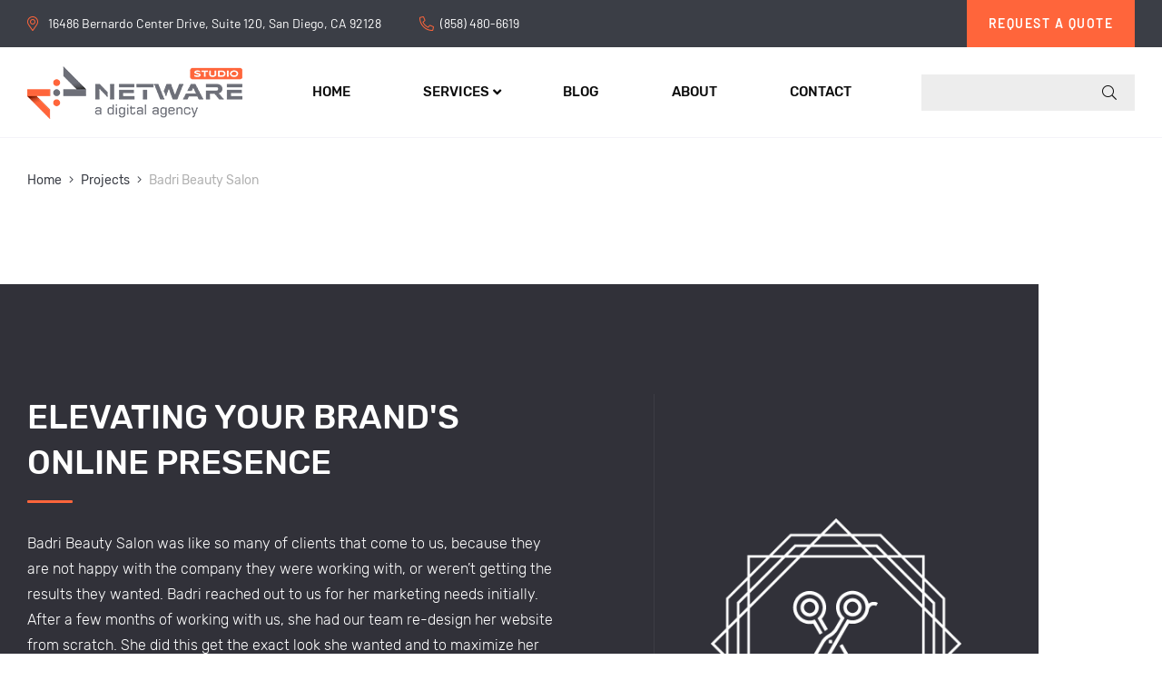

--- FILE ---
content_type: text/html; charset=UTF-8
request_url: https://www.netwarestudio.com/project/badri-beauty-salon/
body_size: 15751
content:
<!DOCTYPE html>
<html lang="en-US">
<head>
    <meta charset="UTF-8">
    <meta name="viewport" content="width=device-width, initial-scale=1.0 ,maximum-scale=1.0 , user-scalable=no" />
    <meta http-equiv="X-UA-Compatible" content="IE=edge">

    <title>Netware Studio | Client Portfolio - Badri Beauty Salon</title>

    <link rel="pingback" href="https://www.netwarestudio.com/xmlrpc.php">


            <link rel="icon" href="https://www.netwarestudio.com/wp-content/uploads/2021/09/favicon-32x32-1.png" type="image/png">
                <script>
        window.admin_post = 'https://www.netwarestudio.com/wp-admin/admin-post.php';
    </script>
    <meta name='robots' content='index, follow, max-snippet:-1, max-image-preview:large, max-video-preview:-1' />
	<meta name="robots" content="index" />

            <script data-no-defer="1" data-ezscrex="false" data-cfasync="false" data-pagespeed-no-defer data-cookieconsent="ignore">
                var ctPublicFunctions = {"_ajax_nonce":"99c3a2a990","_rest_nonce":"b7755de238","_ajax_url":"\/wp-admin\/admin-ajax.php","_rest_url":"https:\/\/www.netwarestudio.com\/wp-json\/","data__cookies_type":"native","data__ajax_type":"admin_ajax","data__bot_detector_enabled":0,"data__frontend_data_log_enabled":1,"cookiePrefix":"","wprocket_detected":false,"host_url":"www.netwarestudio.com","text__ee_click_to_select":"Click to select the whole data","text__ee_original_email":"The complete one is","text__ee_got_it":"Got it","text__ee_blocked":"Blocked","text__ee_cannot_connect":"Cannot connect","text__ee_cannot_decode":"Can not decode email. Unknown reason","text__ee_email_decoder":"CleanTalk email decoder","text__ee_wait_for_decoding":"The magic is on the way!","text__ee_decoding_process":"Please wait a few seconds while we decode the contact data."}
            </script>
        
            <script data-no-defer="1" data-ezscrex="false" data-cfasync="false" data-pagespeed-no-defer data-cookieconsent="ignore">
                var ctPublic = {"_ajax_nonce":"99c3a2a990","settings__forms__check_internal":"0","settings__forms__check_external":"0","settings__forms__force_protection":0,"settings__forms__search_test":"1","settings__forms__wc_add_to_cart":"0","settings__data__bot_detector_enabled":0,"settings__sfw__anti_crawler":0,"blog_home":"https:\/\/www.netwarestudio.com\/","pixel__setting":"3","pixel__enabled":false,"pixel__url":"https:\/\/moderate10-v4.cleantalk.org\/pixel\/24ccbfe1aba6ed028ab359d9cdb36412.gif","data__email_check_before_post":"1","data__email_check_exist_post":0,"data__cookies_type":"native","data__key_is_ok":true,"data__visible_fields_required":true,"wl_brandname":"Anti-Spam by CleanTalk","wl_brandname_short":"CleanTalk","ct_checkjs_key":761662389,"emailEncoderPassKey":"dcd7c2487ba61d9ae98347f8371a90fb","bot_detector_forms_excluded":"W10=","advancedCacheExists":false,"varnishCacheExists":false,"wc_ajax_add_to_cart":false}
            </script>
        
	<!-- This site is optimized with the Yoast SEO plugin v26.5 - https://yoast.com/wordpress/plugins/seo/ -->
	<meta name="description" content="We can help you achieve your goals, get discovered, and give you a solution to drive revenue. Contact us today to get started." />
	<link rel="canonical" href="https://www.netwarestudio.com/project/badri-beauty-salon/" />
	<meta property="og:locale" content="en_US" />
	<meta property="og:type" content="article" />
	<meta property="og:title" content="Netware Studio | Client Portfolio - Badri Beauty Salon" />
	<meta property="og:description" content="We can help you achieve your goals, get discovered, and give you a solution to drive revenue. Contact us today to get started." />
	<meta property="og:url" content="https://www.netwarestudio.com/project/badri-beauty-salon/" />
	<meta property="og:site_name" content="Netware Studio - San Diego Based Digital Agency" />
	<meta property="article:modified_time" content="2021-09-25T07:45:46+00:00" />
	<meta property="og:image" content="https://www.netwarestudio.com/wp-content/uploads/2020/03/general_image.jpg" />
	<meta property="og:image:width" content="1762" />
	<meta property="og:image:height" content="900" />
	<meta property="og:image:type" content="image/jpeg" />
	<meta name="twitter:card" content="summary_large_image" />
	<script type="application/ld+json" class="yoast-schema-graph">{"@context":"https://schema.org","@graph":[{"@type":"WebPage","@id":"https://www.netwarestudio.com/project/badri-beauty-salon/","url":"https://www.netwarestudio.com/project/badri-beauty-salon/","name":"Netware Studio | Client Portfolio - Badri Beauty Salon","isPartOf":{"@id":"https://www.netwarestudio.com/#website"},"primaryImageOfPage":{"@id":"https://www.netwarestudio.com/project/badri-beauty-salon/#primaryimage"},"image":{"@id":"https://www.netwarestudio.com/project/badri-beauty-salon/#primaryimage"},"thumbnailUrl":"https://www.netwarestudio.com/wp-content/uploads/2020/03/general_image.jpg","datePublished":"2021-09-23T00:43:29+00:00","dateModified":"2021-09-25T07:45:46+00:00","description":"We can help you achieve your goals, get discovered, and give you a solution to drive revenue. Contact us today to get started.","breadcrumb":{"@id":"https://www.netwarestudio.com/project/badri-beauty-salon/#breadcrumb"},"inLanguage":"en-US","potentialAction":[{"@type":"ReadAction","target":["https://www.netwarestudio.com/project/badri-beauty-salon/"]}]},{"@type":"ImageObject","inLanguage":"en-US","@id":"https://www.netwarestudio.com/project/badri-beauty-salon/#primaryimage","url":"https://www.netwarestudio.com/wp-content/uploads/2020/03/general_image.jpg","contentUrl":"https://www.netwarestudio.com/wp-content/uploads/2020/03/general_image.jpg","width":1762,"height":900},{"@type":"BreadcrumbList","@id":"https://www.netwarestudio.com/project/badri-beauty-salon/#breadcrumb","itemListElement":[{"@type":"ListItem","position":1,"name":"Home","item":"https://www.netwarestudio.com/"},{"@type":"ListItem","position":2,"name":"Projects","item":"https://www.netwarestudio.com/project/"},{"@type":"ListItem","position":3,"name":"Badri Beauty Salon"}]},{"@type":"WebSite","@id":"https://www.netwarestudio.com/#website","url":"https://www.netwarestudio.com/","name":"Netware Studio - San Diego Based Digital Agency","description":"a digital agency","potentialAction":[{"@type":"SearchAction","target":{"@type":"EntryPoint","urlTemplate":"https://www.netwarestudio.com/?s={search_term_string}"},"query-input":{"@type":"PropertyValueSpecification","valueRequired":true,"valueName":"search_term_string"}}],"inLanguage":"en-US"}]}</script>
	<!-- / Yoast SEO plugin. -->


<link rel='dns-prefetch' href='//www.googletagmanager.com' />
<link rel="alternate" type="application/rss+xml" title="Netware Studio - San Diego Based Digital Agency &raquo; Feed" href="https://www.netwarestudio.com/feed/" />
<link rel="alternate" type="application/rss+xml" title="Netware Studio - San Diego Based Digital Agency &raquo; Comments Feed" href="https://www.netwarestudio.com/comments/feed/" />
<link rel="alternate" type="application/rss+xml" title="Netware Studio - San Diego Based Digital Agency &raquo; Badri Beauty Salon Comments Feed" href="https://www.netwarestudio.com/project/badri-beauty-salon/feed/" />
<link rel="alternate" title="oEmbed (JSON)" type="application/json+oembed" href="https://www.netwarestudio.com/wp-json/oembed/1.0/embed?url=https%3A%2F%2Fwww.netwarestudio.com%2Fproject%2Fbadri-beauty-salon%2F" />
<link rel="alternate" title="oEmbed (XML)" type="text/xml+oembed" href="https://www.netwarestudio.com/wp-json/oembed/1.0/embed?url=https%3A%2F%2Fwww.netwarestudio.com%2Fproject%2Fbadri-beauty-salon%2F&#038;format=xml" />
<style id='wp-img-auto-sizes-contain-inline-css' type='text/css'>
img:is([sizes=auto i],[sizes^="auto," i]){contain-intrinsic-size:3000px 1500px}
/*# sourceURL=wp-img-auto-sizes-contain-inline-css */
</style>
<style id='wp-emoji-styles-inline-css' type='text/css'>

	img.wp-smiley, img.emoji {
		display: inline !important;
		border: none !important;
		box-shadow: none !important;
		height: 1em !important;
		width: 1em !important;
		margin: 0 0.07em !important;
		vertical-align: -0.1em !important;
		background: none !important;
		padding: 0 !important;
	}
/*# sourceURL=wp-emoji-styles-inline-css */
</style>
<style id='wp-block-library-inline-css' type='text/css'>
:root{--wp-block-synced-color:#7a00df;--wp-block-synced-color--rgb:122,0,223;--wp-bound-block-color:var(--wp-block-synced-color);--wp-editor-canvas-background:#ddd;--wp-admin-theme-color:#007cba;--wp-admin-theme-color--rgb:0,124,186;--wp-admin-theme-color-darker-10:#006ba1;--wp-admin-theme-color-darker-10--rgb:0,107,160.5;--wp-admin-theme-color-darker-20:#005a87;--wp-admin-theme-color-darker-20--rgb:0,90,135;--wp-admin-border-width-focus:2px}@media (min-resolution:192dpi){:root{--wp-admin-border-width-focus:1.5px}}.wp-element-button{cursor:pointer}:root .has-very-light-gray-background-color{background-color:#eee}:root .has-very-dark-gray-background-color{background-color:#313131}:root .has-very-light-gray-color{color:#eee}:root .has-very-dark-gray-color{color:#313131}:root .has-vivid-green-cyan-to-vivid-cyan-blue-gradient-background{background:linear-gradient(135deg,#00d084,#0693e3)}:root .has-purple-crush-gradient-background{background:linear-gradient(135deg,#34e2e4,#4721fb 50%,#ab1dfe)}:root .has-hazy-dawn-gradient-background{background:linear-gradient(135deg,#faaca8,#dad0ec)}:root .has-subdued-olive-gradient-background{background:linear-gradient(135deg,#fafae1,#67a671)}:root .has-atomic-cream-gradient-background{background:linear-gradient(135deg,#fdd79a,#004a59)}:root .has-nightshade-gradient-background{background:linear-gradient(135deg,#330968,#31cdcf)}:root .has-midnight-gradient-background{background:linear-gradient(135deg,#020381,#2874fc)}:root{--wp--preset--font-size--normal:16px;--wp--preset--font-size--huge:42px}.has-regular-font-size{font-size:1em}.has-larger-font-size{font-size:2.625em}.has-normal-font-size{font-size:var(--wp--preset--font-size--normal)}.has-huge-font-size{font-size:var(--wp--preset--font-size--huge)}.has-text-align-center{text-align:center}.has-text-align-left{text-align:left}.has-text-align-right{text-align:right}.has-fit-text{white-space:nowrap!important}#end-resizable-editor-section{display:none}.aligncenter{clear:both}.items-justified-left{justify-content:flex-start}.items-justified-center{justify-content:center}.items-justified-right{justify-content:flex-end}.items-justified-space-between{justify-content:space-between}.screen-reader-text{border:0;clip-path:inset(50%);height:1px;margin:-1px;overflow:hidden;padding:0;position:absolute;width:1px;word-wrap:normal!important}.screen-reader-text:focus{background-color:#ddd;clip-path:none;color:#444;display:block;font-size:1em;height:auto;left:5px;line-height:normal;padding:15px 23px 14px;text-decoration:none;top:5px;width:auto;z-index:100000}html :where(.has-border-color){border-style:solid}html :where([style*=border-top-color]){border-top-style:solid}html :where([style*=border-right-color]){border-right-style:solid}html :where([style*=border-bottom-color]){border-bottom-style:solid}html :where([style*=border-left-color]){border-left-style:solid}html :where([style*=border-width]){border-style:solid}html :where([style*=border-top-width]){border-top-style:solid}html :where([style*=border-right-width]){border-right-style:solid}html :where([style*=border-bottom-width]){border-bottom-style:solid}html :where([style*=border-left-width]){border-left-style:solid}html :where(img[class*=wp-image-]){height:auto;max-width:100%}:where(figure){margin:0 0 1em}html :where(.is-position-sticky){--wp-admin--admin-bar--position-offset:var(--wp-admin--admin-bar--height,0px)}@media screen and (max-width:600px){html :where(.is-position-sticky){--wp-admin--admin-bar--position-offset:0px}}

/*# sourceURL=wp-block-library-inline-css */
</style><style id='global-styles-inline-css' type='text/css'>
:root{--wp--preset--aspect-ratio--square: 1;--wp--preset--aspect-ratio--4-3: 4/3;--wp--preset--aspect-ratio--3-4: 3/4;--wp--preset--aspect-ratio--3-2: 3/2;--wp--preset--aspect-ratio--2-3: 2/3;--wp--preset--aspect-ratio--16-9: 16/9;--wp--preset--aspect-ratio--9-16: 9/16;--wp--preset--color--black: #000000;--wp--preset--color--cyan-bluish-gray: #abb8c3;--wp--preset--color--white: #ffffff;--wp--preset--color--pale-pink: #f78da7;--wp--preset--color--vivid-red: #cf2e2e;--wp--preset--color--luminous-vivid-orange: #ff6900;--wp--preset--color--luminous-vivid-amber: #fcb900;--wp--preset--color--light-green-cyan: #7bdcb5;--wp--preset--color--vivid-green-cyan: #00d084;--wp--preset--color--pale-cyan-blue: #8ed1fc;--wp--preset--color--vivid-cyan-blue: #0693e3;--wp--preset--color--vivid-purple: #9b51e0;--wp--preset--gradient--vivid-cyan-blue-to-vivid-purple: linear-gradient(135deg,rgb(6,147,227) 0%,rgb(155,81,224) 100%);--wp--preset--gradient--light-green-cyan-to-vivid-green-cyan: linear-gradient(135deg,rgb(122,220,180) 0%,rgb(0,208,130) 100%);--wp--preset--gradient--luminous-vivid-amber-to-luminous-vivid-orange: linear-gradient(135deg,rgb(252,185,0) 0%,rgb(255,105,0) 100%);--wp--preset--gradient--luminous-vivid-orange-to-vivid-red: linear-gradient(135deg,rgb(255,105,0) 0%,rgb(207,46,46) 100%);--wp--preset--gradient--very-light-gray-to-cyan-bluish-gray: linear-gradient(135deg,rgb(238,238,238) 0%,rgb(169,184,195) 100%);--wp--preset--gradient--cool-to-warm-spectrum: linear-gradient(135deg,rgb(74,234,220) 0%,rgb(151,120,209) 20%,rgb(207,42,186) 40%,rgb(238,44,130) 60%,rgb(251,105,98) 80%,rgb(254,248,76) 100%);--wp--preset--gradient--blush-light-purple: linear-gradient(135deg,rgb(255,206,236) 0%,rgb(152,150,240) 100%);--wp--preset--gradient--blush-bordeaux: linear-gradient(135deg,rgb(254,205,165) 0%,rgb(254,45,45) 50%,rgb(107,0,62) 100%);--wp--preset--gradient--luminous-dusk: linear-gradient(135deg,rgb(255,203,112) 0%,rgb(199,81,192) 50%,rgb(65,88,208) 100%);--wp--preset--gradient--pale-ocean: linear-gradient(135deg,rgb(255,245,203) 0%,rgb(182,227,212) 50%,rgb(51,167,181) 100%);--wp--preset--gradient--electric-grass: linear-gradient(135deg,rgb(202,248,128) 0%,rgb(113,206,126) 100%);--wp--preset--gradient--midnight: linear-gradient(135deg,rgb(2,3,129) 0%,rgb(40,116,252) 100%);--wp--preset--font-size--small: 13px;--wp--preset--font-size--medium: 20px;--wp--preset--font-size--large: 36px;--wp--preset--font-size--x-large: 42px;--wp--preset--spacing--20: 0.44rem;--wp--preset--spacing--30: 0.67rem;--wp--preset--spacing--40: 1rem;--wp--preset--spacing--50: 1.5rem;--wp--preset--spacing--60: 2.25rem;--wp--preset--spacing--70: 3.38rem;--wp--preset--spacing--80: 5.06rem;--wp--preset--shadow--natural: 6px 6px 9px rgba(0, 0, 0, 0.2);--wp--preset--shadow--deep: 12px 12px 50px rgba(0, 0, 0, 0.4);--wp--preset--shadow--sharp: 6px 6px 0px rgba(0, 0, 0, 0.2);--wp--preset--shadow--outlined: 6px 6px 0px -3px rgb(255, 255, 255), 6px 6px rgb(0, 0, 0);--wp--preset--shadow--crisp: 6px 6px 0px rgb(0, 0, 0);}:where(.is-layout-flex){gap: 0.5em;}:where(.is-layout-grid){gap: 0.5em;}body .is-layout-flex{display: flex;}.is-layout-flex{flex-wrap: wrap;align-items: center;}.is-layout-flex > :is(*, div){margin: 0;}body .is-layout-grid{display: grid;}.is-layout-grid > :is(*, div){margin: 0;}:where(.wp-block-columns.is-layout-flex){gap: 2em;}:where(.wp-block-columns.is-layout-grid){gap: 2em;}:where(.wp-block-post-template.is-layout-flex){gap: 1.25em;}:where(.wp-block-post-template.is-layout-grid){gap: 1.25em;}.has-black-color{color: var(--wp--preset--color--black) !important;}.has-cyan-bluish-gray-color{color: var(--wp--preset--color--cyan-bluish-gray) !important;}.has-white-color{color: var(--wp--preset--color--white) !important;}.has-pale-pink-color{color: var(--wp--preset--color--pale-pink) !important;}.has-vivid-red-color{color: var(--wp--preset--color--vivid-red) !important;}.has-luminous-vivid-orange-color{color: var(--wp--preset--color--luminous-vivid-orange) !important;}.has-luminous-vivid-amber-color{color: var(--wp--preset--color--luminous-vivid-amber) !important;}.has-light-green-cyan-color{color: var(--wp--preset--color--light-green-cyan) !important;}.has-vivid-green-cyan-color{color: var(--wp--preset--color--vivid-green-cyan) !important;}.has-pale-cyan-blue-color{color: var(--wp--preset--color--pale-cyan-blue) !important;}.has-vivid-cyan-blue-color{color: var(--wp--preset--color--vivid-cyan-blue) !important;}.has-vivid-purple-color{color: var(--wp--preset--color--vivid-purple) !important;}.has-black-background-color{background-color: var(--wp--preset--color--black) !important;}.has-cyan-bluish-gray-background-color{background-color: var(--wp--preset--color--cyan-bluish-gray) !important;}.has-white-background-color{background-color: var(--wp--preset--color--white) !important;}.has-pale-pink-background-color{background-color: var(--wp--preset--color--pale-pink) !important;}.has-vivid-red-background-color{background-color: var(--wp--preset--color--vivid-red) !important;}.has-luminous-vivid-orange-background-color{background-color: var(--wp--preset--color--luminous-vivid-orange) !important;}.has-luminous-vivid-amber-background-color{background-color: var(--wp--preset--color--luminous-vivid-amber) !important;}.has-light-green-cyan-background-color{background-color: var(--wp--preset--color--light-green-cyan) !important;}.has-vivid-green-cyan-background-color{background-color: var(--wp--preset--color--vivid-green-cyan) !important;}.has-pale-cyan-blue-background-color{background-color: var(--wp--preset--color--pale-cyan-blue) !important;}.has-vivid-cyan-blue-background-color{background-color: var(--wp--preset--color--vivid-cyan-blue) !important;}.has-vivid-purple-background-color{background-color: var(--wp--preset--color--vivid-purple) !important;}.has-black-border-color{border-color: var(--wp--preset--color--black) !important;}.has-cyan-bluish-gray-border-color{border-color: var(--wp--preset--color--cyan-bluish-gray) !important;}.has-white-border-color{border-color: var(--wp--preset--color--white) !important;}.has-pale-pink-border-color{border-color: var(--wp--preset--color--pale-pink) !important;}.has-vivid-red-border-color{border-color: var(--wp--preset--color--vivid-red) !important;}.has-luminous-vivid-orange-border-color{border-color: var(--wp--preset--color--luminous-vivid-orange) !important;}.has-luminous-vivid-amber-border-color{border-color: var(--wp--preset--color--luminous-vivid-amber) !important;}.has-light-green-cyan-border-color{border-color: var(--wp--preset--color--light-green-cyan) !important;}.has-vivid-green-cyan-border-color{border-color: var(--wp--preset--color--vivid-green-cyan) !important;}.has-pale-cyan-blue-border-color{border-color: var(--wp--preset--color--pale-cyan-blue) !important;}.has-vivid-cyan-blue-border-color{border-color: var(--wp--preset--color--vivid-cyan-blue) !important;}.has-vivid-purple-border-color{border-color: var(--wp--preset--color--vivid-purple) !important;}.has-vivid-cyan-blue-to-vivid-purple-gradient-background{background: var(--wp--preset--gradient--vivid-cyan-blue-to-vivid-purple) !important;}.has-light-green-cyan-to-vivid-green-cyan-gradient-background{background: var(--wp--preset--gradient--light-green-cyan-to-vivid-green-cyan) !important;}.has-luminous-vivid-amber-to-luminous-vivid-orange-gradient-background{background: var(--wp--preset--gradient--luminous-vivid-amber-to-luminous-vivid-orange) !important;}.has-luminous-vivid-orange-to-vivid-red-gradient-background{background: var(--wp--preset--gradient--luminous-vivid-orange-to-vivid-red) !important;}.has-very-light-gray-to-cyan-bluish-gray-gradient-background{background: var(--wp--preset--gradient--very-light-gray-to-cyan-bluish-gray) !important;}.has-cool-to-warm-spectrum-gradient-background{background: var(--wp--preset--gradient--cool-to-warm-spectrum) !important;}.has-blush-light-purple-gradient-background{background: var(--wp--preset--gradient--blush-light-purple) !important;}.has-blush-bordeaux-gradient-background{background: var(--wp--preset--gradient--blush-bordeaux) !important;}.has-luminous-dusk-gradient-background{background: var(--wp--preset--gradient--luminous-dusk) !important;}.has-pale-ocean-gradient-background{background: var(--wp--preset--gradient--pale-ocean) !important;}.has-electric-grass-gradient-background{background: var(--wp--preset--gradient--electric-grass) !important;}.has-midnight-gradient-background{background: var(--wp--preset--gradient--midnight) !important;}.has-small-font-size{font-size: var(--wp--preset--font-size--small) !important;}.has-medium-font-size{font-size: var(--wp--preset--font-size--medium) !important;}.has-large-font-size{font-size: var(--wp--preset--font-size--large) !important;}.has-x-large-font-size{font-size: var(--wp--preset--font-size--x-large) !important;}
/*# sourceURL=global-styles-inline-css */
</style>

<style id='classic-theme-styles-inline-css' type='text/css'>
/*! This file is auto-generated */
.wp-block-button__link{color:#fff;background-color:#32373c;border-radius:9999px;box-shadow:none;text-decoration:none;padding:calc(.667em + 2px) calc(1.333em + 2px);font-size:1.125em}.wp-block-file__button{background:#32373c;color:#fff;text-decoration:none}
/*# sourceURL=/wp-includes/css/classic-themes.min.css */
</style>
<link rel='stylesheet' id='cleantalk-public-css-css' href='https://www.netwarestudio.com/wp-content/plugins/cleantalk-spam-protect/css/cleantalk-public.min.css?ver=6.71.1_1769432151' type='text/css' media='all' />
<link rel='stylesheet' id='cleantalk-email-decoder-css-css' href='https://www.netwarestudio.com/wp-content/plugins/cleantalk-spam-protect/css/cleantalk-email-decoder.min.css?ver=6.71.1_1769432151' type='text/css' media='all' />
<link rel='stylesheet' id='styles-ltr-nws-css' href='https://www.netwarestudio.com/wp-content/themes/wp-netwarestudio-2020/dist/nws/css/styles-ltr-1.1.53.css' type='text/css' media='all' />
<link rel='stylesheet' id='styles-ltr-css' href='https://www.netwarestudio.com/wp-content/themes/wp-netwarestudio-2020/dist/theme/css/styles-ltr-1.0.38.css' type='text/css' media='all' />
<link rel='stylesheet' id='ubermenu-css' href='https://www.netwarestudio.com/wp-content/plugins/ubermenu/pro/assets/css/ubermenu.min.css?ver=3.8.5' type='text/css' media='all' />
<script type="text/javascript" src="https://www.netwarestudio.com/wp-content/plugins/cleantalk-spam-protect/js/apbct-public-bundle_gathering.min.js?ver=6.71.1_1769432151" id="apbct-public-bundle_gathering.min-js-js"></script>
<script type="text/javascript" src="https://www.netwarestudio.com/wp-includes/js/jquery/jquery.min.js?ver=3.7.1" id="jquery-core-js"></script>
<script type="text/javascript" src="https://www.netwarestudio.com/wp-includes/js/jquery/jquery-migrate.min.js?ver=3.4.1" id="jquery-migrate-js"></script>

<!-- Google tag (gtag.js) snippet added by Site Kit -->
<!-- Google Analytics snippet added by Site Kit -->
<script type="text/javascript" src="https://www.googletagmanager.com/gtag/js?id=G-T5YQX7Z3MT" id="google_gtagjs-js" async></script>
<script type="text/javascript" id="google_gtagjs-js-after">
/* <![CDATA[ */
window.dataLayer = window.dataLayer || [];function gtag(){dataLayer.push(arguments);}
gtag("set","linker",{"domains":["www.netwarestudio.com"]});
gtag("js", new Date());
gtag("set", "developer_id.dZTNiMT", true);
gtag("config", "G-T5YQX7Z3MT");
//# sourceURL=google_gtagjs-js-after
/* ]]> */
</script>
<link rel="https://api.w.org/" href="https://www.netwarestudio.com/wp-json/" /><link rel="EditURI" type="application/rsd+xml" title="RSD" href="https://www.netwarestudio.com/xmlrpc.php?rsd" />
<meta name="generator" content="WordPress 6.9" />
<link rel='shortlink' href='https://www.netwarestudio.com/?p=43' />
<meta name="generator" content="Site Kit by Google 1.171.0" /><style id="ubermenu-custom-generated-css">
/** UberMenu Responsive Styles (Breakpoint Setting) **/
@media screen and (min-width: 992px){
  .ubermenu{ display:block !important; } .ubermenu-responsive .ubermenu-item.ubermenu-hide-desktop{ display:none !important; } .ubermenu-responsive.ubermenu-retractors-responsive .ubermenu-retractor-mobile{ display:none; }  /* Top level items full height */ .ubermenu.ubermenu-horizontal.ubermenu-items-vstretch .ubermenu-nav{   display:flex;   align-items:stretch; } .ubermenu.ubermenu-horizontal.ubermenu-items-vstretch .ubermenu-item.ubermenu-item-level-0{   display:flex;   flex-direction:column; } .ubermenu.ubermenu-horizontal.ubermenu-items-vstretch .ubermenu-item.ubermenu-item-level-0 > .ubermenu-target{   flex:1;   display:flex;   align-items:center; flex-wrap:wrap; } .ubermenu.ubermenu-horizontal.ubermenu-items-vstretch .ubermenu-item.ubermenu-item-level-0 > .ubermenu-target > .ubermenu-target-divider{ position:static; flex-basis:100%; } .ubermenu.ubermenu-horizontal.ubermenu-items-vstretch .ubermenu-item.ubermenu-item-level-0 > .ubermenu-target.ubermenu-item-layout-image_left > .ubermenu-target-text{ padding-left:1em; } .ubermenu.ubermenu-horizontal.ubermenu-items-vstretch .ubermenu-item.ubermenu-item-level-0 > .ubermenu-target.ubermenu-item-layout-image_right > .ubermenu-target-text{ padding-right:1em; } .ubermenu.ubermenu-horizontal.ubermenu-items-vstretch .ubermenu-item.ubermenu-item-level-0 > .ubermenu-target.ubermenu-item-layout-image_above, .ubermenu.ubermenu-horizontal.ubermenu-items-vstretch .ubermenu-item.ubermenu-item-level-0 > .ubermenu-target.ubermenu-item-layout-image_below{ flex-direction:column; } .ubermenu.ubermenu-horizontal.ubermenu-items-vstretch .ubermenu-item.ubermenu-item-level-0 > .ubermenu-submenu-drop{   top:100%; } .ubermenu.ubermenu-horizontal.ubermenu-items-vstretch .ubermenu-item-level-0:not(.ubermenu-align-right) + .ubermenu-item.ubermenu-align-right{ margin-left:auto; } .ubermenu.ubermenu-horizontal.ubermenu-items-vstretch .ubermenu-item.ubermenu-item-level-0 > .ubermenu-target.ubermenu-content-align-left{   justify-content:flex-start; } .ubermenu.ubermenu-horizontal.ubermenu-items-vstretch .ubermenu-item.ubermenu-item-level-0 > .ubermenu-target.ubermenu-content-align-center{   justify-content:center; } .ubermenu.ubermenu-horizontal.ubermenu-items-vstretch .ubermenu-item.ubermenu-item-level-0 > .ubermenu-target.ubermenu-content-align-right{   justify-content:flex-end; }  /* Force current submenu always open but below others */ .ubermenu-force-current-submenu .ubermenu-item-level-0.ubermenu-current-menu-item > .ubermenu-submenu-drop, .ubermenu-force-current-submenu .ubermenu-item-level-0.ubermenu-current-menu-ancestor > .ubermenu-submenu-drop {     display: block!important;     opacity: 1!important;     visibility: visible!important;     margin: 0!important;     top: auto!important;     height: auto;     z-index:19; }   /* Invert Horizontal menu to make subs go up */ .ubermenu-invert.ubermenu-horizontal .ubermenu-item-level-0 > .ubermenu-submenu-drop, .ubermenu-invert.ubermenu-horizontal.ubermenu-items-vstretch .ubermenu-item.ubermenu-item-level-0>.ubermenu-submenu-drop{  top:auto;  bottom:100%; } .ubermenu-invert.ubermenu-horizontal.ubermenu-sub-indicators .ubermenu-item-level-0.ubermenu-has-submenu-drop > .ubermenu-target > .ubermenu-sub-indicator{ transform:rotate(180deg); } /* Make second level flyouts fly up */ .ubermenu-invert.ubermenu-horizontal .ubermenu-submenu .ubermenu-item.ubermenu-active > .ubermenu-submenu-type-flyout{     top:auto;     bottom:0; } /* Clip the submenus properly when inverted */ .ubermenu-invert.ubermenu-horizontal .ubermenu-item-level-0 > .ubermenu-submenu-drop{     clip: rect(-5000px,5000px,auto,-5000px); }    /* Invert Vertical menu to make subs go left */ .ubermenu-invert.ubermenu-vertical .ubermenu-item-level-0 > .ubermenu-submenu-drop{   right:100%;   left:auto; } .ubermenu-invert.ubermenu-vertical.ubermenu-sub-indicators .ubermenu-item-level-0.ubermenu-item-has-children > .ubermenu-target > .ubermenu-sub-indicator{   right:auto;   left:10px; transform:rotate(90deg); } .ubermenu-vertical.ubermenu-invert .ubermenu-item > .ubermenu-submenu-drop {   clip: rect(-5000px,5000px,5000px,-5000px); } /* Vertical Flyout > Flyout */ .ubermenu-vertical.ubermenu-invert.ubermenu-sub-indicators .ubermenu-has-submenu-drop > .ubermenu-target{   padding-left:25px; } .ubermenu-vertical.ubermenu-invert .ubermenu-item > .ubermenu-target > .ubermenu-sub-indicator {   right:auto;   left:10px;   transform:rotate(90deg); } .ubermenu-vertical.ubermenu-invert .ubermenu-item > .ubermenu-submenu-drop.ubermenu-submenu-type-flyout, .ubermenu-vertical.ubermenu-invert .ubermenu-submenu-type-flyout > .ubermenu-item > .ubermenu-submenu-drop {   right: 100%;   left: auto; }  .ubermenu-responsive-toggle{ display:none; }
}
@media screen and (max-width: 991px){
   .ubermenu-responsive-toggle, .ubermenu-sticky-toggle-wrapper { display: block; }  .ubermenu-responsive{ width:100%; max-height:600px; visibility:visible; overflow:visible;  -webkit-transition:max-height 1s ease-in; transition:max-height .3s ease-in; } .ubermenu-responsive.ubermenu-mobile-accordion:not(.ubermenu-mobile-modal):not(.ubermenu-in-transition):not(.ubermenu-responsive-collapse){ max-height:none; } .ubermenu-responsive.ubermenu-items-align-center{   text-align:left; } .ubermenu-responsive.ubermenu{ margin:0; } .ubermenu-responsive.ubermenu .ubermenu-nav{ display:block; }  .ubermenu-responsive.ubermenu-responsive-nocollapse, .ubermenu-repsonsive.ubermenu-no-transitions{ display:block; max-height:none; }  .ubermenu-responsive.ubermenu-responsive-collapse{ max-height:none; visibility:visible; overflow:visible; } .ubermenu-responsive.ubermenu-responsive-collapse{ max-height:0; overflow:hidden !important; visibility:hidden; } .ubermenu-responsive.ubermenu-in-transition, .ubermenu-responsive.ubermenu-in-transition .ubermenu-nav{ overflow:hidden !important; visibility:visible; } .ubermenu-responsive.ubermenu-responsive-collapse:not(.ubermenu-in-transition){ border-top-width:0; border-bottom-width:0; } .ubermenu-responsive.ubermenu-responsive-collapse .ubermenu-item .ubermenu-submenu{ display:none; }  .ubermenu-responsive .ubermenu-item-level-0{ width:50%; } .ubermenu-responsive.ubermenu-responsive-single-column .ubermenu-item-level-0{ float:none; clear:both; width:100%; } .ubermenu-responsive .ubermenu-item.ubermenu-item-level-0 > .ubermenu-target{ border:none; box-shadow:none; } .ubermenu-responsive .ubermenu-item.ubermenu-has-submenu-flyout{ position:static; } .ubermenu-responsive.ubermenu-sub-indicators .ubermenu-submenu-type-flyout .ubermenu-has-submenu-drop > .ubermenu-target > .ubermenu-sub-indicator{ transform:rotate(0); right:10px; left:auto; } .ubermenu-responsive .ubermenu-nav .ubermenu-item .ubermenu-submenu.ubermenu-submenu-drop{ width:100%; min-width:100%; max-width:100%; top:auto; left:0 !important; } .ubermenu-responsive.ubermenu-has-border .ubermenu-nav .ubermenu-item .ubermenu-submenu.ubermenu-submenu-drop{ left: -1px !important; /* For borders */ } .ubermenu-responsive .ubermenu-submenu.ubermenu-submenu-type-mega > .ubermenu-item.ubermenu-column{ min-height:0; border-left:none;  float:left; /* override left/center/right content alignment */ display:block; } .ubermenu-responsive .ubermenu-item.ubermenu-active > .ubermenu-submenu.ubermenu-submenu-type-mega{     max-height:none;     height:auto;/*prevent overflow scrolling since android is still finicky*/     overflow:visible; } .ubermenu-responsive.ubermenu-transition-slide .ubermenu-item.ubermenu-in-transition > .ubermenu-submenu-drop{ max-height:1000px; /* because of slide transition */ } .ubermenu .ubermenu-submenu-type-flyout .ubermenu-submenu-type-mega{ min-height:0; } .ubermenu.ubermenu-responsive .ubermenu-column, .ubermenu.ubermenu-responsive .ubermenu-column-auto{ min-width:50%; } .ubermenu.ubermenu-responsive .ubermenu-autoclear > .ubermenu-column{ clear:none; } .ubermenu.ubermenu-responsive .ubermenu-column:nth-of-type(2n+1){ clear:both; } .ubermenu.ubermenu-responsive .ubermenu-submenu-retractor-top:not(.ubermenu-submenu-retractor-top-2) .ubermenu-column:nth-of-type(2n+1){ clear:none; } .ubermenu.ubermenu-responsive .ubermenu-submenu-retractor-top:not(.ubermenu-submenu-retractor-top-2) .ubermenu-column:nth-of-type(2n+2){ clear:both; }  .ubermenu-responsive-single-column-subs .ubermenu-submenu .ubermenu-item { float: none; clear: both; width: 100%; min-width: 100%; }  /* Submenu footer content */ .ubermenu .ubermenu-submenu-footer{     position:relative; clear:both;     bottom:auto;     right:auto; }   .ubermenu.ubermenu-responsive .ubermenu-tabs, .ubermenu.ubermenu-responsive .ubermenu-tabs-group, .ubermenu.ubermenu-responsive .ubermenu-tab, .ubermenu.ubermenu-responsive .ubermenu-tab-content-panel{ /** TABS SHOULD BE 100%  ACCORDION */ width:100%; min-width:100%; max-width:100%; left:0; } .ubermenu.ubermenu-responsive .ubermenu-tabs, .ubermenu.ubermenu-responsive .ubermenu-tab-content-panel{ min-height:0 !important;/* Override Inline Style from JS */ } .ubermenu.ubermenu-responsive .ubermenu-tabs{ z-index:15; } .ubermenu.ubermenu-responsive .ubermenu-tab-content-panel{ z-index:20; } /* Tab Layering */ .ubermenu-responsive .ubermenu-tab{ position:relative; } .ubermenu-responsive .ubermenu-tab.ubermenu-active{ position:relative; z-index:20; } .ubermenu-responsive .ubermenu-tab > .ubermenu-target{ border-width:0 0 1px 0; } .ubermenu-responsive.ubermenu-sub-indicators .ubermenu-tabs > .ubermenu-tabs-group > .ubermenu-tab.ubermenu-has-submenu-drop > .ubermenu-target > .ubermenu-sub-indicator{ transform:rotate(0); right:10px; left:auto; }  .ubermenu-responsive .ubermenu-tabs > .ubermenu-tabs-group > .ubermenu-tab > .ubermenu-tab-content-panel{ top:auto; border-width:1px; } .ubermenu-responsive .ubermenu-tab-layout-bottom > .ubermenu-tabs-group{ /*position:relative;*/ }   .ubermenu-reponsive .ubermenu-item-level-0 > .ubermenu-submenu-type-stack{ /* Top Level Stack Columns */ position:relative; }  .ubermenu-responsive .ubermenu-submenu-type-stack .ubermenu-column, .ubermenu-responsive .ubermenu-submenu-type-stack .ubermenu-column-auto{ /* Stack Columns */ width:100%; max-width:100%; }   .ubermenu-responsive .ubermenu-item-mini{ /* Mini items */ min-width:0; width:auto; float:left; clear:none !important; } .ubermenu-responsive .ubermenu-item.ubermenu-item-mini > a.ubermenu-target{ padding-left:20px; padding-right:20px; }   .ubermenu-responsive .ubermenu-item.ubermenu-hide-mobile{ /* Hiding items */ display:none !important; }  .ubermenu-responsive.ubermenu-hide-bkgs .ubermenu-submenu.ubermenu-submenu-bkg-img{ /** Hide Background Images in Submenu */ background-image:none; } .ubermenu.ubermenu-responsive .ubermenu-item-level-0.ubermenu-item-mini{ min-width:0; width:auto; } .ubermenu-vertical .ubermenu-item.ubermenu-item-level-0{ width:100%; } .ubermenu-vertical.ubermenu-sub-indicators .ubermenu-item-level-0.ubermenu-item-has-children > .ubermenu-target > .ubermenu-sub-indicator{ right:10px; left:auto; transform:rotate(0); } .ubermenu-vertical .ubermenu-item.ubermenu-item-level-0.ubermenu-relative.ubermenu-active > .ubermenu-submenu-drop.ubermenu-submenu-align-vertical_parent_item{     top:auto; }   .ubermenu.ubermenu-responsive .ubermenu-tabs{     position:static; } /* Tabs on Mobile with mouse (but not click) - leave space to hover off */ .ubermenu:not(.ubermenu-is-mobile):not(.ubermenu-submenu-indicator-closes) .ubermenu-submenu .ubermenu-tab[data-ubermenu-trigger="mouseover"] .ubermenu-tab-content-panel, .ubermenu:not(.ubermenu-is-mobile):not(.ubermenu-submenu-indicator-closes) .ubermenu-submenu .ubermenu-tab[data-ubermenu-trigger="hover_intent"] .ubermenu-tab-content-panel{     margin-left:6%; width:94%; min-width:94%; }  /* Sub indicator close visibility */ .ubermenu.ubermenu-submenu-indicator-closes .ubermenu-active > .ubermenu-target > .ubermenu-sub-indicator-close{ display:block; display: flex; align-items: center; justify-content: center; } .ubermenu.ubermenu-submenu-indicator-closes .ubermenu-active > .ubermenu-target > .ubermenu-sub-indicator{ display:none; }  .ubermenu .ubermenu-tabs .ubermenu-tab-content-panel{     box-shadow: 0 5px 10px rgba(0,0,0,.075); }  /* When submenus and items go full width, move items back to appropriate positioning */ .ubermenu .ubermenu-submenu-rtl {     direction: ltr; }   /* Fixed position mobile menu */ .ubermenu.ubermenu-mobile-modal{   position:fixed;   z-index:9999999; opacity:1;   top:0;   left:0;   width:100%;   width:100vw;   max-width:100%;   max-width:100vw; height:100%; height:calc(100vh - calc(100vh - 100%)); height:-webkit-fill-available; max-height:calc(100vh - calc(100vh - 100%)); max-height:-webkit-fill-available;   border:none; box-sizing:border-box;    display:flex;   flex-direction:column;   justify-content:flex-start; overflow-y:auto !important; /* for non-accordion mode */ overflow-x:hidden !important; overscroll-behavior: contain; transform:scale(1); transition-duration:.1s; transition-property: all; } .ubermenu.ubermenu-mobile-modal.ubermenu-mobile-accordion.ubermenu-interaction-press{ overflow-y:hidden !important; } .ubermenu.ubermenu-mobile-modal.ubermenu-responsive-collapse{ overflow:hidden !important; opacity:0; transform:scale(.9); visibility:hidden; } .ubermenu.ubermenu-mobile-modal .ubermenu-nav{   flex:1;   overflow-y:auto !important; overscroll-behavior: contain; } .ubermenu.ubermenu-mobile-modal .ubermenu-item-level-0{ margin:0; } .ubermenu.ubermenu-mobile-modal .ubermenu-mobile-close-button{ border:none; background:none; border-radius:0; padding:1em; color:inherit; display:inline-block; text-align:center; font-size:14px; } .ubermenu.ubermenu-mobile-modal .ubermenu-mobile-footer .ubermenu-mobile-close-button{ width: 100%; display: flex; align-items: center; justify-content: center; } .ubermenu.ubermenu-mobile-modal .ubermenu-mobile-footer .ubermenu-mobile-close-button .ubermenu-icon-essential, .ubermenu.ubermenu-mobile-modal .ubermenu-mobile-footer .ubermenu-mobile-close-button .fas.fa-times{ margin-right:.2em; }  /* Header/Footer Mobile content */ .ubermenu .ubermenu-mobile-header, .ubermenu .ubermenu-mobile-footer{ display:block; text-align:center; color:inherit; }  /* Accordion submenus mobile (single column tablet) */ .ubermenu.ubermenu-responsive-single-column.ubermenu-mobile-accordion.ubermenu-interaction-press .ubermenu-item > .ubermenu-submenu-drop, .ubermenu.ubermenu-responsive-single-column.ubermenu-mobile-accordion.ubermenu-interaction-press .ubermenu-tab > .ubermenu-tab-content-panel{ box-sizing:border-box; border-left:none; border-right:none; box-shadow:none; } .ubermenu.ubermenu-responsive-single-column.ubermenu-mobile-accordion.ubermenu-interaction-press .ubermenu-item.ubermenu-active > .ubermenu-submenu-drop, .ubermenu.ubermenu-responsive-single-column.ubermenu-mobile-accordion.ubermenu-interaction-press .ubermenu-tab.ubermenu-active > .ubermenu-tab-content-panel{   position:static; }   /* Accordion indented - remove borders and extra spacing from headers */ .ubermenu.ubermenu-mobile-accordion-indent .ubermenu-submenu.ubermenu-submenu-drop, .ubermenu.ubermenu-mobile-accordion-indent .ubermenu-submenu .ubermenu-item-header.ubermenu-has-submenu-stack > .ubermenu-target{   border:none; } .ubermenu.ubermenu-mobile-accordion-indent .ubermenu-submenu .ubermenu-item-header.ubermenu-has-submenu-stack > .ubermenu-submenu-type-stack{   padding-top:0; } /* Accordion dropdown indentation padding */ .ubermenu.ubermenu-mobile-accordion-indent .ubermenu-submenu-drop .ubermenu-submenu-drop .ubermenu-item > .ubermenu-target, .ubermenu.ubermenu-mobile-accordion-indent .ubermenu-submenu-drop .ubermenu-tab-content-panel .ubermenu-item > .ubermenu-target{   padding-left:calc( var(--ubermenu-accordion-indent) * 2 ); } .ubermenu.ubermenu-mobile-accordion-indent .ubermenu-submenu-drop .ubermenu-submenu-drop .ubermenu-submenu-drop .ubermenu-item > .ubermenu-target, .ubermenu.ubermenu-mobile-accordion-indent .ubermenu-submenu-drop .ubermenu-tab-content-panel .ubermenu-tab-content-panel .ubermenu-item > .ubermenu-target{   padding-left:calc( var(--ubermenu-accordion-indent) * 3 ); } .ubermenu.ubermenu-mobile-accordion-indent .ubermenu-submenu-drop .ubermenu-submenu-drop .ubermenu-submenu-drop .ubermenu-submenu-drop .ubermenu-item > .ubermenu-target, .ubermenu.ubermenu-mobile-accordion-indent .ubermenu-submenu-drop .ubermenu-tab-content-panel .ubermenu-tab-content-panel .ubermenu-tab-content-panel .ubermenu-item > .ubermenu-target{   padding-left:calc( var(--ubermenu-accordion-indent) * 4 ); } /* Reverse Accordion dropdown indentation padding */ .rtl .ubermenu.ubermenu-mobile-accordion-indent .ubermenu-submenu-drop .ubermenu-submenu-drop .ubermenu-item > .ubermenu-target, .rtl .ubermenu.ubermenu-mobile-accordion-indent .ubermenu-submenu-drop .ubermenu-tab-content-panel .ubermenu-item > .ubermenu-target{ padding-left:0;   padding-right:calc( var(--ubermenu-accordion-indent) * 2 ); } .rtl .ubermenu.ubermenu-mobile-accordion-indent .ubermenu-submenu-drop .ubermenu-submenu-drop .ubermenu-submenu-drop .ubermenu-item > .ubermenu-target, .rtl .ubermenu.ubermenu-mobile-accordion-indent .ubermenu-submenu-drop .ubermenu-tab-content-panel .ubermenu-tab-content-panel .ubermenu-item > .ubermenu-target{ padding-left:0; padding-right:calc( var(--ubermenu-accordion-indent) * 3 ); } .rtl .ubermenu.ubermenu-mobile-accordion-indent .ubermenu-submenu-drop .ubermenu-submenu-drop .ubermenu-submenu-drop .ubermenu-submenu-drop .ubermenu-item > .ubermenu-target, .rtl .ubermenu.ubermenu-mobile-accordion-indent .ubermenu-submenu-drop .ubermenu-tab-content-panel .ubermenu-tab-content-panel .ubermenu-tab-content-panel .ubermenu-item > .ubermenu-target{ padding-left:0; padding-right:calc( var(--ubermenu-accordion-indent) * 4 ); }  .ubermenu-responsive-toggle{ display:block; }
}
@media screen and (max-width: 480px){
  .ubermenu.ubermenu-responsive .ubermenu-item-level-0{ width:100%; } .ubermenu.ubermenu-responsive .ubermenu-column, .ubermenu.ubermenu-responsive .ubermenu-column-auto{ min-width:100%; } .ubermenu .ubermenu-autocolumn:not(:first-child), .ubermenu .ubermenu-autocolumn:not(:first-child) .ubermenu-submenu-type-stack{     padding-top:0; } .ubermenu .ubermenu-autocolumn:not(:last-child), .ubermenu .ubermenu-autocolumn:not(:last-child) .ubermenu-submenu-type-stack{     padding-bottom:0; } .ubermenu .ubermenu-autocolumn > .ubermenu-submenu-type-stack > .ubermenu-item-normal:first-child{     margin-top:0; }     /* Accordion submenus mobile */ .ubermenu.ubermenu-responsive.ubermenu-mobile-accordion.ubermenu-interaction-press .ubermenu-item > .ubermenu-submenu-drop, .ubermenu.ubermenu-responsive.ubermenu-mobile-accordion.ubermenu-interaction-press .ubermenu-tab > .ubermenu-tab-content-panel{     box-shadow:none; box-sizing:border-box; border-left:none; border-right:none; } .ubermenu.ubermenu-responsive.ubermenu-mobile-accordion.ubermenu-interaction-press .ubermenu-item.ubermenu-active > .ubermenu-submenu-drop, .ubermenu.ubermenu-responsive.ubermenu-mobile-accordion.ubermenu-interaction-press .ubermenu-tab.ubermenu-active > .ubermenu-tab-content-panel{     position:static; } 
}


/** UberMenu Custom Menu Styles (Customizer) **/
/* main */
 .ubermenu-main.ubermenu-transition-fade .ubermenu-item .ubermenu-submenu-drop { margin-top:0; }


/* Status: Loaded from Transient */

</style><script>document.documentElement.className += " js";</script>
<script type="text/javascript" id="sa-dynamic-optimization" data-uuid="56e54aab-57f2-4e70-a9bc-d19bdc0780c2" src="[data-uri]"></script>

<!-- Global site tag (gtag.js) - Google Analytics -->
<script async src="https://www.googletagmanager.com/gtag/js?id=UA-46781264-1"></script>
<script>
  window.dataLayer = window.dataLayer || [];
  function gtag(){dataLayer.push(arguments);}
  gtag('js', new Date());

  gtag('config', 'UA-46781264-1');
</script>
</head>

<body class="wp-singular project-template-default single single-project postid-43 wp-theme-_nws wp-child-theme-wp-netwarestudio-2020 stretched lang-en_US">

<div id="wrapper" class="clearfix" >

    <!-- Since 1.0.12: The header sections will load from functions.php solution array. -->
<section class='nws-section header-topnavbar-section d-none d-lg-block'>

    <div class="container">
        <div class="flex-box">
            <div class="left-col">
                <div class="address">
                    <i class="fal fa-map-marker-alt"></i>
                    16486 Bernardo Center Drive, Suite 120, San Diego, CA 92128                </div>

                                <a href="tel:8584806619" class="phone">
                    <i class="fal fa-phone"></i>
                    (858) 480-6619                </a>
                            </div>
            <div class="right-col">
                <div class="social">
                                    </div>

                                <a href="https://www.netwarestudio.com/contact" class="theme-button send-request">
<!--                    <i class="fal fa-bell"></i>-->
                    Request a Quote                    <span class="hover-effect"></span>
                </a>
                            </div>
        </div>
    </div>


</section><section class="nws-section header-ubermenu-section position-relative">
    <div class="container position-static">
        <div class="flex-box position-static">
            <figure>
                <a href="https://www.netwarestudio.com">
                    <img src="https://www.netwarestudio.com/wp-content/themes/wp-netwarestudio-2020/dist/theme/images/header_logo.min.png" alt="">
                </a>
            </figure>

            
<!-- UberMenu [Configuration:main] [Theme Loc:primary] [Integration:auto] -->
<a class="ubermenu-responsive-toggle ubermenu-responsive-toggle-main ubermenu-skin-none ubermenu-loc-primary ubermenu-responsive-toggle-content-align-left ubermenu-responsive-toggle-align-full ubermenu-responsive-toggle-icon-only " tabindex="0" data-ubermenu-target="ubermenu-main-2-primary-2"   aria-label="Toggle Main menu"><i class="fas fa-bars" ></i></a><nav id="ubermenu-main-2-primary-2" class="ubermenu ubermenu-nojs ubermenu-main ubermenu-menu-2 ubermenu-loc-primary ubermenu-responsive ubermenu-responsive-single-column ubermenu-responsive-991 ubermenu-responsive-collapse ubermenu-horizontal ubermenu-transition-shift ubermenu-trigger-hover_intent ubermenu-skin-none  ubermenu-bar-align-full ubermenu-items-align-auto ubermenu-bound ubermenu-disable-submenu-scroll ubermenu-sub-indicators ubermenu-retractors-responsive ubermenu-submenu-indicator-closes"><ul id="ubermenu-nav-main-2-primary" class="ubermenu-nav" data-title="Main menu"><li id="menu-item-12" class="ubermenu-item ubermenu-item-type-post_type ubermenu-item-object-page ubermenu-item-home ubermenu-item-12 ubermenu-item-level-0 ubermenu-column ubermenu-column-auto" ><a class="ubermenu-target ubermenu-item-layout-default ubermenu-item-layout-text_only" href="https://www.netwarestudio.com/" tabindex="0"><span class="ubermenu-target-title ubermenu-target-text">Home</span></a></li><li id="menu-item-140" class="ubermenu-item ubermenu-item-type-post_type ubermenu-item-object-page ubermenu-item-has-children ubermenu-item-140 ubermenu-item-level-0 ubermenu-column ubermenu-column-auto ubermenu-has-submenu-drop ubermenu-has-submenu-mega" ><a class="ubermenu-target ubermenu-item-layout-default ubermenu-item-layout-text_only" href="https://www.netwarestudio.com/services/" tabindex="0"><span class="ubermenu-target-title ubermenu-target-text">Services</span><i class='ubermenu-sub-indicator fas fa-angle-down'></i></a><ul  class="ubermenu-submenu ubermenu-submenu-id-140 ubermenu-submenu-type-auto ubermenu-submenu-type-mega ubermenu-submenu-drop ubermenu-submenu-align-full_width"  ><li id="menu-item-1702" class="ubermenu-item ubermenu-item-type-post_type ubermenu-item-object-page ubermenu-item-1702 ubermenu-item-auto ubermenu-item-header ubermenu-item-level-1 ubermenu-column ubermenu-column-auto" ><a class="ubermenu-target ubermenu-item-layout-default ubermenu-item-layout-text_only" href="https://www.netwarestudio.com/web-design/"><span class="ubermenu-target-title ubermenu-target-text">Web Design</span></a></li><li id="menu-item-1760" class="ubermenu-item ubermenu-item-type-post_type ubermenu-item-object-page ubermenu-item-1760 ubermenu-item-auto ubermenu-item-header ubermenu-item-level-1 ubermenu-column ubermenu-column-auto" ><a class="ubermenu-target ubermenu-item-layout-default ubermenu-item-layout-text_only" href="https://www.netwarestudio.com/web-development/"><span class="ubermenu-target-title ubermenu-target-text">Web Development</span></a></li><li id="menu-item-1785" class="ubermenu-item ubermenu-item-type-post_type ubermenu-item-object-page ubermenu-item-1785 ubermenu-item-auto ubermenu-item-header ubermenu-item-level-1 ubermenu-column ubermenu-column-auto" ><a class="ubermenu-target ubermenu-item-layout-default ubermenu-item-layout-text_only" href="https://www.netwarestudio.com/hosting/"><span class="ubermenu-target-title ubermenu-target-text">Hosting</span></a></li></ul></li><li id="menu-item-31" class="ubermenu-item ubermenu-item-type-post_type ubermenu-item-object-page ubermenu-current_page_parent ubermenu-item-31 ubermenu-item-level-0 ubermenu-column ubermenu-column-auto" ><a class="ubermenu-target ubermenu-item-layout-default ubermenu-item-layout-text_only" href="https://www.netwarestudio.com/blog/" tabindex="0"><span class="ubermenu-target-title ubermenu-target-text">Blog</span></a></li><li id="menu-item-141" class="ubermenu-item ubermenu-item-type-post_type ubermenu-item-object-page ubermenu-item-141 ubermenu-item-level-0 ubermenu-column ubermenu-column-auto" ><a class="ubermenu-target ubermenu-item-layout-default ubermenu-item-layout-text_only" href="https://www.netwarestudio.com/about/" tabindex="0"><span class="ubermenu-target-title ubermenu-target-text">About</span></a></li><li id="menu-item-29" class="ubermenu-item ubermenu-item-type-post_type ubermenu-item-object-page ubermenu-item-29 ubermenu-item-level-0 ubermenu-column ubermenu-column-auto" ><a class="ubermenu-target ubermenu-item-layout-default ubermenu-item-layout-text_only" href="https://www.netwarestudio.com/contact/" tabindex="0"><span class="ubermenu-target-title ubermenu-target-text">Contact</span></a></li><li id="menu-item-30" class="uber-social ubermenu-item ubermenu-item-type-custom ubermenu-item-object-ubermenu-custom ubermenu-item-30 ubermenu-item-level-0 ubermenu-column ubermenu-column-auto" ><div class="ubermenu-content-block ubermenu-custom-content ubermenu-custom-content-padded"> <a href="https://www.netwarestudio.com/contact/" class="theme-button send-request">                                
                                    Request a Quote
<span class="hover-effect"></span>
</a>                                                              </div></li></ul></nav>
<!-- End UberMenu -->

<!--            <div>-->
<!--                <i class="fal fa-search search-icon"></i>-->
<!---->
<!--                <div class="search-box">-->
<!--                    <i class="fal fa-times-circle"></i>-->
<!--                    -->
<!--                </div>-->

                <form action="https://www.netwarestudio.com" class="search d-none d-lg-block">
                    <input type="search" placeholder="" name="s" value="">
                    <input type="submit" value="">
                    <i class="fal fa-search"></i>
                </form>
<!--            </div>-->

        </div>

    </div>
</section>
<section class='nws-section header-breadcrumb-section'>

    <div class="container">
        <nav id="breadcrumbs"><span><span><a href="https://www.netwarestudio.com/">Home</a></span> <i class="fal fa-angle-right"></i> <span><a href="https://www.netwarestudio.com/project/">Projects</a></span> <i class="fal fa-angle-right"></i> <span class="breadcrumb_last" aria-current="page">Badri Beauty Salon</span></span></nav>    </div>

</section><section class='nws-section project-single-single-content-section'>
    <div class="container">
        <div class="project-info">
            <div class="content-wrap">
                <section class='nws-section helper-title-section white'>

    
    <h2 class="title">
                    Badri Beauty Salon            </h2>

    
</section>                <div class="context white"><p>Badri Beauty Salon was like so many of clients that come to us, because they are not happy with the company they were working with, or weren&#8217;t getting the results they wanted. Badri reached out to us for her marketing needs initially. After a few months of working with us, she had our team re-design her website from scratch. She did this get the exact look she wanted and to maximize her marketing efforts.</p>
<p>The redesign gave Badri Beauty Salon the fresh look she was looking for and made the web experience a lot more pleasurable for her clients. We were able to give Badri Beauty Salon the functional website she needed, so she can focus on what she does best, making her clients look their best.</p>
</div>

                                <a href="https://www.badribeautysalon.com/" class="theme-button" target="_blank" rel="nofollow">
                    launch site
                    <span class="hover-effect"></span>
                </a>
                            </div>
                        <div class="project-logo">
                <figure>
                    <img src="https://www.netwarestudio.com/wp-content/uploads/2020/03/badri_logo.png" alt="Badri Beauty Salon">
                </figure>
            </div>
                    </div>
    </div>
        <figure class="general-image" style="background-image: url('https://www.netwarestudio.com/wp-content/uploads/2020/03/general_image.jpg')">
        <img src="https://www.netwarestudio.com/wp-content/uploads/2020/03/general_image.jpg" alt="Badri Beauty Salon" class="d-none d-md-block">
    </figure>
    </section><section class='nws-section project-single-screenshots-section'>

    <div class="container">
        <section class='nws-section helper-title-section center'>

    
    <h2 class="title">
                    Screenshots            </h2>

    
</section>
        <div class="grid">
                            <a href="https://www.netwarestudio.com/wp-content/uploads/2020/03/badri_screen_001.jpg" class="grid-item" data-fancybox="gallery">
                    <img src="https://www.netwarestudio.com/wp-content/uploads/2020/03/badri_screen_001.jpg" alt="" class="d-none d-md-block" loading="lazy">
                    <span class="d-md-none">screenshot 1</span>
                </a>
                            <a href="https://www.netwarestudio.com/wp-content/uploads/2020/03/badri_screen_002.jpg" class="grid-item" data-fancybox="gallery">
                    <img src="https://www.netwarestudio.com/wp-content/uploads/2020/03/badri_screen_002.jpg" alt="" class="d-none d-md-block" loading="lazy">
                    <span class="d-md-none">screenshot 2</span>
                </a>
                            <a href="https://www.netwarestudio.com/wp-content/uploads/2020/03/badri_screen_003.jpg" class="grid-item" data-fancybox="gallery">
                    <img src="https://www.netwarestudio.com/wp-content/uploads/2020/03/badri_screen_003.jpg" alt="" class="d-none d-md-block" loading="lazy">
                    <span class="d-md-none">screenshot 3</span>
                </a>
                            <a href="https://www.netwarestudio.com/wp-content/uploads/2020/03/badri_screen_004.jpg" class="grid-item" data-fancybox="gallery">
                    <img src="https://www.netwarestudio.com/wp-content/uploads/2020/03/badri_screen_004.jpg" alt="" class="d-none d-md-block" loading="lazy">
                    <span class="d-md-none">screenshot 4</span>
                </a>
                            <a href="https://www.netwarestudio.com/wp-content/uploads/2020/03/badri_screen_005.jpg" class="grid-item" data-fancybox="gallery">
                    <img src="https://www.netwarestudio.com/wp-content/uploads/2020/03/badri_screen_005.jpg" alt="" class="d-none d-md-block" loading="lazy">
                    <span class="d-md-none">screenshot 5</span>
                </a>
                    </div>
    </div>


</section><section class='nws-section project-single-description-section'>
    <div class="container">
        <div class="row align-items-center">
            <div class="col-lg-4">
                            </div>

            <div class="col-lg-8">
                                <div class="content-wrap">
                    <section class='nws-section helper-title-section '>

    
    <h2 class="title">
                    What the client asked for            </h2>

    
</section>                    <div class="context">
                        Badri wanted us to design her a website because she was not happy with her previous website that was done by another company. She wanted the website to showcase what she does best and also allow her clients to book their appointments online. She also wanted a back office access that would allow her to be able to use the booking software to book clients manually as well.                     </div>
                </div>
                            </div>
        </div>
    </div>


</section><section class='nws-section project-single-details-section'>
    <div class="container"><section class="nws-section helper-title-section center">
<h2 class="title">more details</h2>
</section>
<div class="wrapper">
<div class="row">
<div class="col-md-6">
<div class="one-box">
<div class="title">color scheme</div>
<div class="colors">
<span style="background: #f23077"></span>	 
<span style="background: #383a47"></span>	 
<span style="background: #f1f1e9"></span>
</div>
</div>
</div>
<div class="col-md-6">
<div class="one-box">
<div class="title">the difference</div>
<span class="percent">45%</span>
<div class="subtitle">Better results in site visit and online booking</div>
</div>
</div>
</div>
</div>
</div></section><script type="text/javascript">
    var variables = JSON.parse('{"screen-xs-min":"320px","screen-xs-max":"575px","screen-sm-min":"576px","screen-sm-max":"767px","screen-md-min":"768px","screen-md-max":"991px","screen-lg-min":"992px","screen-lg-max":"1199px","screen-xl-min":"1200px","screen-xl-max":"1499px","screen-vxl":"1500px","admin-bar-mobile-height":"46px","admin-bar-desktop-height":"32px","admin-bar-mobile-max":"782px","admin-bar-desktop-min":"783px","admin-bar-fixed-min":"601px","nws-theme-color":"#ff653b","nws-theme-gray-lightest":"#ededee","nws-theme-gray-light":"#e6e6e6","nws-theme-gray":"#666666","nws-theme-gray-dark":"#484848","nws-theme-gray-darkest":"#2d2d2d","nws-theme-dark":"#181818","comment-bg":"#f5f5f5","theme-white":"#ffffff","info-color":"#6699ff","error-color":"#fa4966","countdown-color":"#353535","countdown-color-dark":"#414141","submenu-color":"#999999","theme-color":"#ff653b","theme-gray-light":"#f4f3f8","theme-gray-light2":"#f8f8f8","theme-gray":"#e6e6e6","theme-gray2":"#e7e7e7","theme-gray-dark":"#3b3e46","theme-tag":"#c0c0c0","theme-text":"#676767","theme-title":"#272727","social":"#303239","footer":"#161616","footer-border":"#212121","footer-link":"#8d8d8d","project-bg":"#313139","service":"#fafafa","theme-red":"#eb2651","about":"#f1e0d8","home-dark-color":"#0c0c0c"}'),
        root = 'https://www.netwarestudio.com',
        signup = '';
</script>

    <section class='nws-section footer-call-to-action-section'>
    <div class="container">
        <div class="wrapper">
            <div class="content-wrap">
                <div class="title">let's create something awesome</div>
                <div class="content">Using experts to help agencies and businesses scale their development, design, and digital marketing capabilities is our thing.</div>
            </div>

            <a href="https://www.netwarestudio.com/contact" class="theme-button white">
                request a quote                <span class="hover-effect"></span>
            </a>
        </div>
    </div>
</section><section class='nws-section footer-default-footer-section'>
    <div class="container">
        <div class="footer-widgets-wrap">
            <section id="text-3" class="widget widget_text footer-description"><div class="wrapper"><div class="widget-content">			<div class="textwidget"><p>   <img decoding="async" src="https://www.netwarestudio.com/wp-content/uploads/2020/03/footer_logo.png" alt=""></p>
<div class="context">At Netware Studio we can help you in turning your name into a brand and turning your customers into loyal clients</div>
</div>
		</div></div></section><section id="nws_menu_widget-2" class="widget widget_nws_menu_widget "><div class="wrapper"><div class="widget-title"><h3>Quick links</h3></div><div class="widget-content"><div class="menu-quick-links-container"><ul id="menu-quick-links" class="menu"><li id="menu-item-1394" class="menu-item menu-item-type-post_type_archive menu-item-object-project menu-item-1394"><a href="https://www.netwarestudio.com/project/">Projects</a></li>
<li id="menu-item-1395" class="menu-item menu-item-type-post_type menu-item-object-page menu-item-1395"><a href="https://www.netwarestudio.com/about/">About</a></li>
<li id="menu-item-25" class="menu-item menu-item-type-post_type menu-item-object-page current_page_parent menu-item-25"><a href="https://www.netwarestudio.com/blog/">Blog</a></li>
<li id="menu-item-1396" class="menu-item menu-item-type-post_type menu-item-object-page menu-item-1396"><a href="https://www.netwarestudio.com/contact/">Contact</a></li>
</ul></div></div></div></section><section id="nws_menu_widget-3" class="widget widget_nws_menu_widget "><div class="wrapper"><div class="widget-title"><h3>Services</h3></div><div class="widget-content"><div class="menu-services-container"><ul id="menu-services" class="menu"><li id="menu-item-1397" class="menu-item menu-item-type-custom menu-item-object-custom menu-item-1397"><a href="https://www.netwarestudio.com/services#web-design">Creative Design</a></li>
<li id="menu-item-1398" class="menu-item menu-item-type-custom menu-item-object-custom menu-item-1398"><a href="https://www.netwarestudio.com/services#wp-development">Web &#038; App Development</a></li>
<li id="menu-item-1399" class="menu-item menu-item-type-custom menu-item-object-custom menu-item-1399"><a href="https://www.netwarestudio.com/services#digital-marketing">Marketing &#038; SEO</a></li>
<li id="menu-item-1400" class="menu-item menu-item-type-custom menu-item-object-custom menu-item-1400"><a href="https://www.netwarestudio.com/services#graphic-design">Branding</a></li>
</ul></div></div></div></section><section id="nws_contact_widget-2" class="widget widget_nws_contact_widget "><div class="wrapper"><div class="widget-title"><h3>Contact Us</h3></div><div class="widget-content">
<div class="one-row address">
   <span class="title">Address: </span>
   <span>16486 Bernardo Center Drive, Suite 120, San Diego, CA 92128</span>
</div>

<div class="one-row">
    <span class="title">Phone: </span>
            <a href="tel:8584806619">(858) 480-6619</a>
    </div>

<div class="one-row">
    <span class="title">Email: </span>
        <a href="mailto:contact@netwarestudio.com">contact@netwarestudio.com</a>
    </div>
</div></div></section>        </div>
    </div>
</section>

<section class="copyright">
    <div class="container">
        <div class="flex-box">
            <div class="wrapper">
                                    &copy; 2026 <a href="http://netwarestudio.com" title="Netware Studio" target="_blank">Netware Studio</a>. All Rights Reserved.
                            </div>
        </div>
    </div>
</section><span id="gotoTop_netware" class="fas fa-chevron-up"></span>
</div><!-- #wrapper end -->

 <img alt="Cleantalk Pixel" title="Cleantalk Pixel" id="apbct_pixel" style="display: none;" src="https://moderate10-v4.cleantalk.org/pixel/24ccbfe1aba6ed028ab359d9cdb36412.gif"><script type="speculationrules">
{"prefetch":[{"source":"document","where":{"and":[{"href_matches":"/*"},{"not":{"href_matches":["/wp-*.php","/wp-admin/*","/wp-content/uploads/*","/wp-content/*","/wp-content/plugins/*","/wp-content/themes/wp-netwarestudio-2020/*","/wp-content/themes/_nws/*","/*\\?(.+)"]}},{"not":{"selector_matches":"a[rel~=\"nofollow\"]"}},{"not":{"selector_matches":".no-prefetch, .no-prefetch a"}}]},"eagerness":"conservative"}]}
</script>
<script type="text/javascript" defer src="https://www.netwarestudio.com/wp-content/plugins/metasync/public/js/otto-tracker.min.js?ver=2.5.13" id="metasync-tracker-js"></script>
<script type="text/javascript" defer src="https://www.netwarestudio.com/wp-content/plugins/metasync/public/js/metasync-public.js?ver=2.5.13" id="metasync-js"></script>
<script type="text/javascript" id="core-scripts-nws-js-extra">
/* <![CDATA[ */
var scripts_nws_translations = {"confirm_mobile_sent":"The activation code was sent to your mobile.","rate_product":"Please enter your rate.","reply_text":"Leave a reply to ","cancel_reply":" Cancel Reply ","comment_ajax_msg_waiting":"Your comment is sending , Please wait ...","comment_ajax_msg_success":"Your Comment send successfully.","comment_ajax_msg_error":"Sorry , There is some errors , Contact to administrator","comment_ajax_validation_email":"Email is not valid","comment_ajax_validation_required":"Please fill all fields.","create_account":"Create account","login":"Login","duplicate_message":"Your message is duplicate."};
//# sourceURL=core-scripts-nws-js-extra
/* ]]> */
</script>
<script type="text/javascript" src="https://www.netwarestudio.com/wp-content/themes/wp-netwarestudio-2020/dist/nws/js/scripts-1.1.53.js" id="core-scripts-nws-js"></script>
<script type="text/javascript" src="https://www.netwarestudio.com/wp-content/themes/wp-netwarestudio-2020/dist/theme/js/scripts-1.0.38.js" id="core-scripts-js"></script>
<script type="text/javascript" src="https://www.netwarestudio.com/wp-includes/js/comment-reply.min.js?ver=6.9" id="comment-reply-js" async="async" data-wp-strategy="async" fetchpriority="low"></script>
<script type="text/javascript" id="ubermenu-js-extra">
/* <![CDATA[ */
var ubermenu_data = {"remove_conflicts":"on","reposition_on_load":"off","intent_delay":"300","intent_interval":"100","intent_threshold":"7","scrollto_offset":"50","scrollto_duration":"1000","responsive_breakpoint":"991","accessible":"on","mobile_menu_collapse_on_navigate":"on","retractor_display_strategy":"responsive","touch_off_close":"on","submenu_indicator_close_mobile":"on","collapse_after_scroll":"on","v":"3.8.5","configurations":["main"],"ajax_url":"https://www.netwarestudio.com/wp-admin/admin-ajax.php","plugin_url":"https://www.netwarestudio.com/wp-content/plugins/ubermenu/","disable_mobile":"off","prefix_boost":"","use_core_svgs":"off","aria_role_navigation":"off","aria_nav_label":"off","aria_expanded":"off","aria_haspopup":"off","aria_hidden":"off","aria_controls":"","aria_responsive_toggle":"off","icon_tag":"i","esc_close_mobile":"on","keyboard_submenu_trigger":"enter","theme_locations":{"primary":"Main menu"}};
//# sourceURL=ubermenu-js-extra
/* ]]> */
</script>
<script type="text/javascript" src="https://www.netwarestudio.com/wp-content/plugins/ubermenu/assets/js/ubermenu.min.js?ver=3.8.5" id="ubermenu-js"></script>
<script id="wp-emoji-settings" type="application/json">
{"baseUrl":"https://s.w.org/images/core/emoji/17.0.2/72x72/","ext":".png","svgUrl":"https://s.w.org/images/core/emoji/17.0.2/svg/","svgExt":".svg","source":{"concatemoji":"https://www.netwarestudio.com/wp-includes/js/wp-emoji-release.min.js?ver=6.9"}}
</script>
<script type="module">
/* <![CDATA[ */
/*! This file is auto-generated */
const a=JSON.parse(document.getElementById("wp-emoji-settings").textContent),o=(window._wpemojiSettings=a,"wpEmojiSettingsSupports"),s=["flag","emoji"];function i(e){try{var t={supportTests:e,timestamp:(new Date).valueOf()};sessionStorage.setItem(o,JSON.stringify(t))}catch(e){}}function c(e,t,n){e.clearRect(0,0,e.canvas.width,e.canvas.height),e.fillText(t,0,0);t=new Uint32Array(e.getImageData(0,0,e.canvas.width,e.canvas.height).data);e.clearRect(0,0,e.canvas.width,e.canvas.height),e.fillText(n,0,0);const a=new Uint32Array(e.getImageData(0,0,e.canvas.width,e.canvas.height).data);return t.every((e,t)=>e===a[t])}function p(e,t){e.clearRect(0,0,e.canvas.width,e.canvas.height),e.fillText(t,0,0);var n=e.getImageData(16,16,1,1);for(let e=0;e<n.data.length;e++)if(0!==n.data[e])return!1;return!0}function u(e,t,n,a){switch(t){case"flag":return n(e,"\ud83c\udff3\ufe0f\u200d\u26a7\ufe0f","\ud83c\udff3\ufe0f\u200b\u26a7\ufe0f")?!1:!n(e,"\ud83c\udde8\ud83c\uddf6","\ud83c\udde8\u200b\ud83c\uddf6")&&!n(e,"\ud83c\udff4\udb40\udc67\udb40\udc62\udb40\udc65\udb40\udc6e\udb40\udc67\udb40\udc7f","\ud83c\udff4\u200b\udb40\udc67\u200b\udb40\udc62\u200b\udb40\udc65\u200b\udb40\udc6e\u200b\udb40\udc67\u200b\udb40\udc7f");case"emoji":return!a(e,"\ud83e\u1fac8")}return!1}function f(e,t,n,a){let r;const o=(r="undefined"!=typeof WorkerGlobalScope&&self instanceof WorkerGlobalScope?new OffscreenCanvas(300,150):document.createElement("canvas")).getContext("2d",{willReadFrequently:!0}),s=(o.textBaseline="top",o.font="600 32px Arial",{});return e.forEach(e=>{s[e]=t(o,e,n,a)}),s}function r(e){var t=document.createElement("script");t.src=e,t.defer=!0,document.head.appendChild(t)}a.supports={everything:!0,everythingExceptFlag:!0},new Promise(t=>{let n=function(){try{var e=JSON.parse(sessionStorage.getItem(o));if("object"==typeof e&&"number"==typeof e.timestamp&&(new Date).valueOf()<e.timestamp+604800&&"object"==typeof e.supportTests)return e.supportTests}catch(e){}return null}();if(!n){if("undefined"!=typeof Worker&&"undefined"!=typeof OffscreenCanvas&&"undefined"!=typeof URL&&URL.createObjectURL&&"undefined"!=typeof Blob)try{var e="postMessage("+f.toString()+"("+[JSON.stringify(s),u.toString(),c.toString(),p.toString()].join(",")+"));",a=new Blob([e],{type:"text/javascript"});const r=new Worker(URL.createObjectURL(a),{name:"wpTestEmojiSupports"});return void(r.onmessage=e=>{i(n=e.data),r.terminate(),t(n)})}catch(e){}i(n=f(s,u,c,p))}t(n)}).then(e=>{for(const n in e)a.supports[n]=e[n],a.supports.everything=a.supports.everything&&a.supports[n],"flag"!==n&&(a.supports.everythingExceptFlag=a.supports.everythingExceptFlag&&a.supports[n]);var t;a.supports.everythingExceptFlag=a.supports.everythingExceptFlag&&!a.supports.flag,a.supports.everything||((t=a.source||{}).concatemoji?r(t.concatemoji):t.wpemoji&&t.twemoji&&(r(t.twemoji),r(t.wpemoji)))});
//# sourceURL=https://www.netwarestudio.com/wp-includes/js/wp-emoji-loader.min.js
/* ]]> */
</script>
        
</body>
</html>


--- FILE ---
content_type: text/css
request_url: https://www.netwarestudio.com/wp-content/themes/wp-netwarestudio-2020/dist/nws/css/styles-ltr-1.1.53.css
body_size: 111528
content:
@charset "UTF-8";/*!
 * Bootstrap v4.6.2 (https://getbootstrap.com/)
 * Copyright 2011-2022 The Bootstrap Authors
 * Copyright 2011-2022 Twitter, Inc.
 * Licensed under MIT (https://github.com/twbs/bootstrap/blob/main/LICENSE)
 */:root{--blue:#007bff;--indigo:#6610f2;--purple:#6f42c1;--pink:#e83e8c;--red:#dc3545;--orange:#fd7e14;--yellow:#ffc107;--green:#28a745;--teal:#20c997;--cyan:#17a2b8;--white:#fff;--gray:#6c757d;--gray-dark:#343a40;--primary:#007bff;--secondary:#6c757d;--success:#28a745;--info:#17a2b8;--warning:#ffc107;--danger:#dc3545;--light:#f8f9fa;--dark:#343a40;--breakpoint-xs:0;--breakpoint-sm:576px;--breakpoint-md:768px;--breakpoint-lg:992px;--breakpoint-xl:1200px;--font-family-sans-serif:-apple-system,BlinkMacSystemFont,"Segoe UI",Roboto,"Helvetica Neue",Arial,"Noto Sans","Liberation Sans",sans-serif,"Apple Color Emoji","Segoe UI Emoji","Segoe UI Symbol","Noto Color Emoji";--font-family-monospace:SFMono-Regular,Menlo,Monaco,Consolas,"Liberation Mono","Courier New",monospace}*,::after,::before{box-sizing:border-box}html{font-family:sans-serif;line-height:1.15;-webkit-text-size-adjust:100%;-webkit-tap-highlight-color:transparent}article,aside,figcaption,figure,footer,header,hgroup,main,nav,section{display:block}body{margin:0;font-family:-apple-system,BlinkMacSystemFont,"Segoe UI",Roboto,"Helvetica Neue",Arial,"Noto Sans","Liberation Sans",sans-serif,"Apple Color Emoji","Segoe UI Emoji","Segoe UI Symbol","Noto Color Emoji";font-size:1rem;font-weight:400;line-height:1.5;color:#212529;text-align:left;background-color:#fff}[tabindex="-1"]:focus:not(:focus-visible){outline:0!important}hr{box-sizing:content-box;height:0;overflow:visible}h1,h2,h3,h4,h5,h6{margin-top:0;margin-bottom:.5rem}p{margin-top:0;margin-bottom:1rem}abbr[data-original-title],abbr[title]{text-decoration:underline;-webkit-text-decoration:underline dotted;text-decoration:underline dotted;cursor:help;border-bottom:0;-webkit-text-decoration-skip-ink:none;text-decoration-skip-ink:none}address{margin-bottom:1rem;font-style:normal;line-height:inherit}dl,ol,ul{margin-top:0;margin-bottom:1rem}ol ol,ol ul,ul ol,ul ul{margin-bottom:0}dt{font-weight:700}dd{margin-bottom:.5rem;margin-left:0}blockquote{margin:0 0 1rem}b,strong{font-weight:bolder}small{font-size:80%}sub,sup{position:relative;font-size:75%;line-height:0;vertical-align:baseline}sub{bottom:-.25em}sup{top:-.5em}a{color:#007bff;text-decoration:none;background-color:transparent}a:hover{color:#0056b3;text-decoration:underline}a:not([href]):not([class]){color:inherit;text-decoration:none}a:not([href]):not([class]):hover{color:inherit;text-decoration:none}code,kbd,pre,samp{font-family:SFMono-Regular,Menlo,Monaco,Consolas,"Liberation Mono","Courier New",monospace;font-size:1em}pre{margin-top:0;margin-bottom:1rem;overflow:auto;-ms-overflow-style:scrollbar}figure{margin:0 0 1rem}img{vertical-align:middle;border-style:none}svg{overflow:hidden;vertical-align:middle}table{border-collapse:collapse}caption{padding-top:.75rem;padding-bottom:.75rem;color:#6c757d;text-align:left;caption-side:bottom}th{text-align:inherit;text-align:-webkit-match-parent}label{display:inline-block;margin-bottom:.5rem}button{border-radius:0}button:focus:not(:focus-visible){outline:0}button,input,optgroup,select,textarea{margin:0;font-family:inherit;font-size:inherit;line-height:inherit}button,input{overflow:visible}button,select{text-transform:none}[role=button]{cursor:pointer}select{word-wrap:normal}[type=button],[type=reset],[type=submit],button{-webkit-appearance:button}[type=button]:not(:disabled),[type=reset]:not(:disabled),[type=submit]:not(:disabled),button:not(:disabled){cursor:pointer}[type=button]::-moz-focus-inner,[type=reset]::-moz-focus-inner,[type=submit]::-moz-focus-inner,button::-moz-focus-inner{padding:0;border-style:none}input[type=checkbox],input[type=radio]{box-sizing:border-box;padding:0}textarea{overflow:auto;resize:vertical}fieldset{min-width:0;padding:0;margin:0;border:0}legend{display:block;width:100%;max-width:100%;padding:0;margin-bottom:.5rem;font-size:1.5rem;line-height:inherit;color:inherit;white-space:normal}progress{vertical-align:baseline}[type=number]::-webkit-inner-spin-button,[type=number]::-webkit-outer-spin-button{height:auto}[type=search]{outline-offset:-2px;-webkit-appearance:none}[type=search]::-webkit-search-decoration{-webkit-appearance:none}::-webkit-file-upload-button{font:inherit;-webkit-appearance:button}output{display:inline-block}summary{display:list-item;cursor:pointer}template{display:none}[hidden]{display:none!important}.h1,.h2,.h3,.h4,.h5,.h6,h1,h2,h3,h4,h5,h6{margin-bottom:.5rem;font-weight:500;line-height:1.2}.h1,h1{font-size:2.5rem}.h2,h2{font-size:2rem}.h3,h3{font-size:1.75rem}.h4,h4{font-size:1.5rem}.h5,h5{font-size:1.25rem}.h6,h6{font-size:1rem}.lead{font-size:1.25rem;font-weight:300}.display-1{font-size:6rem;font-weight:300;line-height:1.2}.display-2{font-size:5.5rem;font-weight:300;line-height:1.2}.display-3{font-size:4.5rem;font-weight:300;line-height:1.2}.display-4{font-size:3.5rem;font-weight:300;line-height:1.2}hr{margin-top:1rem;margin-bottom:1rem;border:0;border-top:1px solid rgba(0,0,0,.1)}.small,small{font-size:.875em;font-weight:400}.mark,mark{padding:.2em;background-color:#fcf8e3}.list-unstyled{padding-left:0;list-style:none}.list-inline{padding-left:0;list-style:none}.list-inline-item{display:inline-block}.list-inline-item:not(:last-child){margin-right:.5rem}.initialism{font-size:90%;text-transform:uppercase}.blockquote{margin-bottom:1rem;font-size:1.25rem}.blockquote-footer{display:block;font-size:.875em;color:#6c757d}.blockquote-footer::before{content:"\2014\00A0"}.img-fluid{max-width:100%;height:auto}.img-thumbnail{padding:.25rem;background-color:#fff;border:1px solid #dee2e6;border-radius:.25rem;max-width:100%;height:auto}.figure{display:inline-block}.figure-img{margin-bottom:.5rem;line-height:1}.figure-caption{font-size:90%;color:#6c757d}code{font-size:87.5%;color:#e83e8c;word-wrap:break-word}a>code{color:inherit}kbd{padding:.2rem .4rem;font-size:87.5%;color:#fff;background-color:#212529;border-radius:.2rem}kbd kbd{padding:0;font-size:100%;font-weight:700}pre{display:block;font-size:87.5%;color:#212529}pre code{font-size:inherit;color:inherit;word-break:normal}.pre-scrollable{max-height:340px;overflow-y:scroll}.container,.container-fluid,.container-lg,.container-md,.container-sm,.container-xl{width:100%;padding-right:15px;padding-left:15px;margin-right:auto;margin-left:auto}@media (min-width:576px){.container,.container-sm{max-width:540px}}@media (min-width:768px){.container,.container-md,.container-sm{max-width:720px}}@media (min-width:992px){.container,.container-lg,.container-md,.container-sm{max-width:960px}}@media (min-width:1200px){.container,.container-lg,.container-md,.container-sm,.container-xl{max-width:1140px}}.row{display:-ms-flexbox;display:flex;-ms-flex-wrap:wrap;flex-wrap:wrap;margin-right:-15px;margin-left:-15px}.no-gutters{margin-right:0;margin-left:0}.no-gutters>.col,.no-gutters>[class*=col-]{padding-right:0;padding-left:0}.col,.col-1,.col-10,.col-11,.col-12,.col-2,.col-3,.col-4,.col-5,.col-6,.col-7,.col-8,.col-9,.col-auto,.col-lg,.col-lg-1,.col-lg-10,.col-lg-11,.col-lg-12,.col-lg-2,.col-lg-3,.col-lg-4,.col-lg-5,.col-lg-6,.col-lg-7,.col-lg-8,.col-lg-9,.col-lg-auto,.col-md,.col-md-1,.col-md-10,.col-md-11,.col-md-12,.col-md-2,.col-md-3,.col-md-4,.col-md-5,.col-md-6,.col-md-7,.col-md-8,.col-md-9,.col-md-auto,.col-sm,.col-sm-1,.col-sm-10,.col-sm-11,.col-sm-12,.col-sm-2,.col-sm-3,.col-sm-4,.col-sm-5,.col-sm-6,.col-sm-7,.col-sm-8,.col-sm-9,.col-sm-auto,.col-xl,.col-xl-1,.col-xl-10,.col-xl-11,.col-xl-12,.col-xl-2,.col-xl-3,.col-xl-4,.col-xl-5,.col-xl-6,.col-xl-7,.col-xl-8,.col-xl-9,.col-xl-auto{position:relative;width:100%;padding-right:15px;padding-left:15px}.col{-ms-flex-preferred-size:0;flex-basis:0;-ms-flex-positive:1;flex-grow:1;max-width:100%}.row-cols-1>*{-ms-flex:0 0 100%;flex:0 0 100%;max-width:100%}.row-cols-2>*{-ms-flex:0 0 50%;flex:0 0 50%;max-width:50%}.row-cols-3>*{-ms-flex:0 0 33.333333%;flex:0 0 33.333333%;max-width:33.333333%}.row-cols-4>*{-ms-flex:0 0 25%;flex:0 0 25%;max-width:25%}.row-cols-5>*{-ms-flex:0 0 20%;flex:0 0 20%;max-width:20%}.row-cols-6>*{-ms-flex:0 0 16.666667%;flex:0 0 16.666667%;max-width:16.666667%}.col-auto{-ms-flex:0 0 auto;flex:0 0 auto;width:auto;max-width:100%}.col-1{-ms-flex:0 0 8.333333%;flex:0 0 8.333333%;max-width:8.333333%}.col-2{-ms-flex:0 0 16.666667%;flex:0 0 16.666667%;max-width:16.666667%}.col-3{-ms-flex:0 0 25%;flex:0 0 25%;max-width:25%}.col-4{-ms-flex:0 0 33.333333%;flex:0 0 33.333333%;max-width:33.333333%}.col-5{-ms-flex:0 0 41.666667%;flex:0 0 41.666667%;max-width:41.666667%}.col-6{-ms-flex:0 0 50%;flex:0 0 50%;max-width:50%}.col-7{-ms-flex:0 0 58.333333%;flex:0 0 58.333333%;max-width:58.333333%}.col-8{-ms-flex:0 0 66.666667%;flex:0 0 66.666667%;max-width:66.666667%}.col-9{-ms-flex:0 0 75%;flex:0 0 75%;max-width:75%}.col-10{-ms-flex:0 0 83.333333%;flex:0 0 83.333333%;max-width:83.333333%}.col-11{-ms-flex:0 0 91.666667%;flex:0 0 91.666667%;max-width:91.666667%}.col-12{-ms-flex:0 0 100%;flex:0 0 100%;max-width:100%}.order-first{-ms-flex-order:-1;order:-1}.order-last{-ms-flex-order:13;order:13}.order-0{-ms-flex-order:0;order:0}.order-1{-ms-flex-order:1;order:1}.order-2{-ms-flex-order:2;order:2}.order-3{-ms-flex-order:3;order:3}.order-4{-ms-flex-order:4;order:4}.order-5{-ms-flex-order:5;order:5}.order-6{-ms-flex-order:6;order:6}.order-7{-ms-flex-order:7;order:7}.order-8{-ms-flex-order:8;order:8}.order-9{-ms-flex-order:9;order:9}.order-10{-ms-flex-order:10;order:10}.order-11{-ms-flex-order:11;order:11}.order-12{-ms-flex-order:12;order:12}.offset-1{margin-left:8.333333%}.offset-2{margin-left:16.666667%}.offset-3{margin-left:25%}.offset-4{margin-left:33.333333%}.offset-5{margin-left:41.666667%}.offset-6{margin-left:50%}.offset-7{margin-left:58.333333%}.offset-8{margin-left:66.666667%}.offset-9{margin-left:75%}.offset-10{margin-left:83.333333%}.offset-11{margin-left:91.666667%}@media (min-width:576px){.col-sm{-ms-flex-preferred-size:0;flex-basis:0;-ms-flex-positive:1;flex-grow:1;max-width:100%}.row-cols-sm-1>*{-ms-flex:0 0 100%;flex:0 0 100%;max-width:100%}.row-cols-sm-2>*{-ms-flex:0 0 50%;flex:0 0 50%;max-width:50%}.row-cols-sm-3>*{-ms-flex:0 0 33.333333%;flex:0 0 33.333333%;max-width:33.333333%}.row-cols-sm-4>*{-ms-flex:0 0 25%;flex:0 0 25%;max-width:25%}.row-cols-sm-5>*{-ms-flex:0 0 20%;flex:0 0 20%;max-width:20%}.row-cols-sm-6>*{-ms-flex:0 0 16.666667%;flex:0 0 16.666667%;max-width:16.666667%}.col-sm-auto{-ms-flex:0 0 auto;flex:0 0 auto;width:auto;max-width:100%}.col-sm-1{-ms-flex:0 0 8.333333%;flex:0 0 8.333333%;max-width:8.333333%}.col-sm-2{-ms-flex:0 0 16.666667%;flex:0 0 16.666667%;max-width:16.666667%}.col-sm-3{-ms-flex:0 0 25%;flex:0 0 25%;max-width:25%}.col-sm-4{-ms-flex:0 0 33.333333%;flex:0 0 33.333333%;max-width:33.333333%}.col-sm-5{-ms-flex:0 0 41.666667%;flex:0 0 41.666667%;max-width:41.666667%}.col-sm-6{-ms-flex:0 0 50%;flex:0 0 50%;max-width:50%}.col-sm-7{-ms-flex:0 0 58.333333%;flex:0 0 58.333333%;max-width:58.333333%}.col-sm-8{-ms-flex:0 0 66.666667%;flex:0 0 66.666667%;max-width:66.666667%}.col-sm-9{-ms-flex:0 0 75%;flex:0 0 75%;max-width:75%}.col-sm-10{-ms-flex:0 0 83.333333%;flex:0 0 83.333333%;max-width:83.333333%}.col-sm-11{-ms-flex:0 0 91.666667%;flex:0 0 91.666667%;max-width:91.666667%}.col-sm-12{-ms-flex:0 0 100%;flex:0 0 100%;max-width:100%}.order-sm-first{-ms-flex-order:-1;order:-1}.order-sm-last{-ms-flex-order:13;order:13}.order-sm-0{-ms-flex-order:0;order:0}.order-sm-1{-ms-flex-order:1;order:1}.order-sm-2{-ms-flex-order:2;order:2}.order-sm-3{-ms-flex-order:3;order:3}.order-sm-4{-ms-flex-order:4;order:4}.order-sm-5{-ms-flex-order:5;order:5}.order-sm-6{-ms-flex-order:6;order:6}.order-sm-7{-ms-flex-order:7;order:7}.order-sm-8{-ms-flex-order:8;order:8}.order-sm-9{-ms-flex-order:9;order:9}.order-sm-10{-ms-flex-order:10;order:10}.order-sm-11{-ms-flex-order:11;order:11}.order-sm-12{-ms-flex-order:12;order:12}.offset-sm-0{margin-left:0}.offset-sm-1{margin-left:8.333333%}.offset-sm-2{margin-left:16.666667%}.offset-sm-3{margin-left:25%}.offset-sm-4{margin-left:33.333333%}.offset-sm-5{margin-left:41.666667%}.offset-sm-6{margin-left:50%}.offset-sm-7{margin-left:58.333333%}.offset-sm-8{margin-left:66.666667%}.offset-sm-9{margin-left:75%}.offset-sm-10{margin-left:83.333333%}.offset-sm-11{margin-left:91.666667%}}@media (min-width:768px){.col-md{-ms-flex-preferred-size:0;flex-basis:0;-ms-flex-positive:1;flex-grow:1;max-width:100%}.row-cols-md-1>*{-ms-flex:0 0 100%;flex:0 0 100%;max-width:100%}.row-cols-md-2>*{-ms-flex:0 0 50%;flex:0 0 50%;max-width:50%}.row-cols-md-3>*{-ms-flex:0 0 33.333333%;flex:0 0 33.333333%;max-width:33.333333%}.row-cols-md-4>*{-ms-flex:0 0 25%;flex:0 0 25%;max-width:25%}.row-cols-md-5>*{-ms-flex:0 0 20%;flex:0 0 20%;max-width:20%}.row-cols-md-6>*{-ms-flex:0 0 16.666667%;flex:0 0 16.666667%;max-width:16.666667%}.col-md-auto{-ms-flex:0 0 auto;flex:0 0 auto;width:auto;max-width:100%}.col-md-1{-ms-flex:0 0 8.333333%;flex:0 0 8.333333%;max-width:8.333333%}.col-md-2{-ms-flex:0 0 16.666667%;flex:0 0 16.666667%;max-width:16.666667%}.col-md-3{-ms-flex:0 0 25%;flex:0 0 25%;max-width:25%}.col-md-4{-ms-flex:0 0 33.333333%;flex:0 0 33.333333%;max-width:33.333333%}.col-md-5{-ms-flex:0 0 41.666667%;flex:0 0 41.666667%;max-width:41.666667%}.col-md-6{-ms-flex:0 0 50%;flex:0 0 50%;max-width:50%}.col-md-7{-ms-flex:0 0 58.333333%;flex:0 0 58.333333%;max-width:58.333333%}.col-md-8{-ms-flex:0 0 66.666667%;flex:0 0 66.666667%;max-width:66.666667%}.col-md-9{-ms-flex:0 0 75%;flex:0 0 75%;max-width:75%}.col-md-10{-ms-flex:0 0 83.333333%;flex:0 0 83.333333%;max-width:83.333333%}.col-md-11{-ms-flex:0 0 91.666667%;flex:0 0 91.666667%;max-width:91.666667%}.col-md-12{-ms-flex:0 0 100%;flex:0 0 100%;max-width:100%}.order-md-first{-ms-flex-order:-1;order:-1}.order-md-last{-ms-flex-order:13;order:13}.order-md-0{-ms-flex-order:0;order:0}.order-md-1{-ms-flex-order:1;order:1}.order-md-2{-ms-flex-order:2;order:2}.order-md-3{-ms-flex-order:3;order:3}.order-md-4{-ms-flex-order:4;order:4}.order-md-5{-ms-flex-order:5;order:5}.order-md-6{-ms-flex-order:6;order:6}.order-md-7{-ms-flex-order:7;order:7}.order-md-8{-ms-flex-order:8;order:8}.order-md-9{-ms-flex-order:9;order:9}.order-md-10{-ms-flex-order:10;order:10}.order-md-11{-ms-flex-order:11;order:11}.order-md-12{-ms-flex-order:12;order:12}.offset-md-0{margin-left:0}.offset-md-1{margin-left:8.333333%}.offset-md-2{margin-left:16.666667%}.offset-md-3{margin-left:25%}.offset-md-4{margin-left:33.333333%}.offset-md-5{margin-left:41.666667%}.offset-md-6{margin-left:50%}.offset-md-7{margin-left:58.333333%}.offset-md-8{margin-left:66.666667%}.offset-md-9{margin-left:75%}.offset-md-10{margin-left:83.333333%}.offset-md-11{margin-left:91.666667%}}@media (min-width:992px){.col-lg{-ms-flex-preferred-size:0;flex-basis:0;-ms-flex-positive:1;flex-grow:1;max-width:100%}.row-cols-lg-1>*{-ms-flex:0 0 100%;flex:0 0 100%;max-width:100%}.row-cols-lg-2>*{-ms-flex:0 0 50%;flex:0 0 50%;max-width:50%}.row-cols-lg-3>*{-ms-flex:0 0 33.333333%;flex:0 0 33.333333%;max-width:33.333333%}.row-cols-lg-4>*{-ms-flex:0 0 25%;flex:0 0 25%;max-width:25%}.row-cols-lg-5>*{-ms-flex:0 0 20%;flex:0 0 20%;max-width:20%}.row-cols-lg-6>*{-ms-flex:0 0 16.666667%;flex:0 0 16.666667%;max-width:16.666667%}.col-lg-auto{-ms-flex:0 0 auto;flex:0 0 auto;width:auto;max-width:100%}.col-lg-1{-ms-flex:0 0 8.333333%;flex:0 0 8.333333%;max-width:8.333333%}.col-lg-2{-ms-flex:0 0 16.666667%;flex:0 0 16.666667%;max-width:16.666667%}.col-lg-3{-ms-flex:0 0 25%;flex:0 0 25%;max-width:25%}.col-lg-4{-ms-flex:0 0 33.333333%;flex:0 0 33.333333%;max-width:33.333333%}.col-lg-5{-ms-flex:0 0 41.666667%;flex:0 0 41.666667%;max-width:41.666667%}.col-lg-6{-ms-flex:0 0 50%;flex:0 0 50%;max-width:50%}.col-lg-7{-ms-flex:0 0 58.333333%;flex:0 0 58.333333%;max-width:58.333333%}.col-lg-8{-ms-flex:0 0 66.666667%;flex:0 0 66.666667%;max-width:66.666667%}.col-lg-9{-ms-flex:0 0 75%;flex:0 0 75%;max-width:75%}.col-lg-10{-ms-flex:0 0 83.333333%;flex:0 0 83.333333%;max-width:83.333333%}.col-lg-11{-ms-flex:0 0 91.666667%;flex:0 0 91.666667%;max-width:91.666667%}.col-lg-12{-ms-flex:0 0 100%;flex:0 0 100%;max-width:100%}.order-lg-first{-ms-flex-order:-1;order:-1}.order-lg-last{-ms-flex-order:13;order:13}.order-lg-0{-ms-flex-order:0;order:0}.order-lg-1{-ms-flex-order:1;order:1}.order-lg-2{-ms-flex-order:2;order:2}.order-lg-3{-ms-flex-order:3;order:3}.order-lg-4{-ms-flex-order:4;order:4}.order-lg-5{-ms-flex-order:5;order:5}.order-lg-6{-ms-flex-order:6;order:6}.order-lg-7{-ms-flex-order:7;order:7}.order-lg-8{-ms-flex-order:8;order:8}.order-lg-9{-ms-flex-order:9;order:9}.order-lg-10{-ms-flex-order:10;order:10}.order-lg-11{-ms-flex-order:11;order:11}.order-lg-12{-ms-flex-order:12;order:12}.offset-lg-0{margin-left:0}.offset-lg-1{margin-left:8.333333%}.offset-lg-2{margin-left:16.666667%}.offset-lg-3{margin-left:25%}.offset-lg-4{margin-left:33.333333%}.offset-lg-5{margin-left:41.666667%}.offset-lg-6{margin-left:50%}.offset-lg-7{margin-left:58.333333%}.offset-lg-8{margin-left:66.666667%}.offset-lg-9{margin-left:75%}.offset-lg-10{margin-left:83.333333%}.offset-lg-11{margin-left:91.666667%}}@media (min-width:1200px){.col-xl{-ms-flex-preferred-size:0;flex-basis:0;-ms-flex-positive:1;flex-grow:1;max-width:100%}.row-cols-xl-1>*{-ms-flex:0 0 100%;flex:0 0 100%;max-width:100%}.row-cols-xl-2>*{-ms-flex:0 0 50%;flex:0 0 50%;max-width:50%}.row-cols-xl-3>*{-ms-flex:0 0 33.333333%;flex:0 0 33.333333%;max-width:33.333333%}.row-cols-xl-4>*{-ms-flex:0 0 25%;flex:0 0 25%;max-width:25%}.row-cols-xl-5>*{-ms-flex:0 0 20%;flex:0 0 20%;max-width:20%}.row-cols-xl-6>*{-ms-flex:0 0 16.666667%;flex:0 0 16.666667%;max-width:16.666667%}.col-xl-auto{-ms-flex:0 0 auto;flex:0 0 auto;width:auto;max-width:100%}.col-xl-1{-ms-flex:0 0 8.333333%;flex:0 0 8.333333%;max-width:8.333333%}.col-xl-2{-ms-flex:0 0 16.666667%;flex:0 0 16.666667%;max-width:16.666667%}.col-xl-3{-ms-flex:0 0 25%;flex:0 0 25%;max-width:25%}.col-xl-4{-ms-flex:0 0 33.333333%;flex:0 0 33.333333%;max-width:33.333333%}.col-xl-5{-ms-flex:0 0 41.666667%;flex:0 0 41.666667%;max-width:41.666667%}.col-xl-6{-ms-flex:0 0 50%;flex:0 0 50%;max-width:50%}.col-xl-7{-ms-flex:0 0 58.333333%;flex:0 0 58.333333%;max-width:58.333333%}.col-xl-8{-ms-flex:0 0 66.666667%;flex:0 0 66.666667%;max-width:66.666667%}.col-xl-9{-ms-flex:0 0 75%;flex:0 0 75%;max-width:75%}.col-xl-10{-ms-flex:0 0 83.333333%;flex:0 0 83.333333%;max-width:83.333333%}.col-xl-11{-ms-flex:0 0 91.666667%;flex:0 0 91.666667%;max-width:91.666667%}.col-xl-12{-ms-flex:0 0 100%;flex:0 0 100%;max-width:100%}.order-xl-first{-ms-flex-order:-1;order:-1}.order-xl-last{-ms-flex-order:13;order:13}.order-xl-0{-ms-flex-order:0;order:0}.order-xl-1{-ms-flex-order:1;order:1}.order-xl-2{-ms-flex-order:2;order:2}.order-xl-3{-ms-flex-order:3;order:3}.order-xl-4{-ms-flex-order:4;order:4}.order-xl-5{-ms-flex-order:5;order:5}.order-xl-6{-ms-flex-order:6;order:6}.order-xl-7{-ms-flex-order:7;order:7}.order-xl-8{-ms-flex-order:8;order:8}.order-xl-9{-ms-flex-order:9;order:9}.order-xl-10{-ms-flex-order:10;order:10}.order-xl-11{-ms-flex-order:11;order:11}.order-xl-12{-ms-flex-order:12;order:12}.offset-xl-0{margin-left:0}.offset-xl-1{margin-left:8.333333%}.offset-xl-2{margin-left:16.666667%}.offset-xl-3{margin-left:25%}.offset-xl-4{margin-left:33.333333%}.offset-xl-5{margin-left:41.666667%}.offset-xl-6{margin-left:50%}.offset-xl-7{margin-left:58.333333%}.offset-xl-8{margin-left:66.666667%}.offset-xl-9{margin-left:75%}.offset-xl-10{margin-left:83.333333%}.offset-xl-11{margin-left:91.666667%}}.table{width:100%;margin-bottom:1rem;color:#212529}.table td,.table th{padding:.75rem;vertical-align:top;border-top:1px solid #dee2e6}.table thead th{vertical-align:bottom;border-bottom:2px solid #dee2e6}.table tbody+tbody{border-top:2px solid #dee2e6}.table-sm td,.table-sm th{padding:.3rem}.table-bordered{border:1px solid #dee2e6}.table-bordered td,.table-bordered th{border:1px solid #dee2e6}.table-bordered thead td,.table-bordered thead th{border-bottom-width:2px}.table-borderless tbody+tbody,.table-borderless td,.table-borderless th,.table-borderless thead th{border:0}.table-striped tbody tr:nth-of-type(odd){background-color:rgba(0,0,0,.05)}.table-hover tbody tr:hover{color:#212529;background-color:rgba(0,0,0,.075)}.table-primary,.table-primary>td,.table-primary>th{background-color:#b8daff}.table-primary tbody+tbody,.table-primary td,.table-primary th,.table-primary thead th{border-color:#7abaff}.table-hover .table-primary:hover{background-color:#9fcdff}.table-hover .table-primary:hover>td,.table-hover .table-primary:hover>th{background-color:#9fcdff}.table-secondary,.table-secondary>td,.table-secondary>th{background-color:#d6d8db}.table-secondary tbody+tbody,.table-secondary td,.table-secondary th,.table-secondary thead th{border-color:#b3b7bb}.table-hover .table-secondary:hover{background-color:#c8cbcf}.table-hover .table-secondary:hover>td,.table-hover .table-secondary:hover>th{background-color:#c8cbcf}.table-success,.table-success>td,.table-success>th{background-color:#c3e6cb}.table-success tbody+tbody,.table-success td,.table-success th,.table-success thead th{border-color:#8fd19e}.table-hover .table-success:hover{background-color:#b1dfbb}.table-hover .table-success:hover>td,.table-hover .table-success:hover>th{background-color:#b1dfbb}.table-info,.table-info>td,.table-info>th{background-color:#bee5eb}.table-info tbody+tbody,.table-info td,.table-info th,.table-info thead th{border-color:#86cfda}.table-hover .table-info:hover{background-color:#abdde5}.table-hover .table-info:hover>td,.table-hover .table-info:hover>th{background-color:#abdde5}.table-warning,.table-warning>td,.table-warning>th{background-color:#ffeeba}.table-warning tbody+tbody,.table-warning td,.table-warning th,.table-warning thead th{border-color:#ffdf7e}.table-hover .table-warning:hover{background-color:#ffe8a1}.table-hover .table-warning:hover>td,.table-hover .table-warning:hover>th{background-color:#ffe8a1}.table-danger,.table-danger>td,.table-danger>th{background-color:#f5c6cb}.table-danger tbody+tbody,.table-danger td,.table-danger th,.table-danger thead th{border-color:#ed969e}.table-hover .table-danger:hover{background-color:#f1b0b7}.table-hover .table-danger:hover>td,.table-hover .table-danger:hover>th{background-color:#f1b0b7}.table-light,.table-light>td,.table-light>th{background-color:#fdfdfe}.table-light tbody+tbody,.table-light td,.table-light th,.table-light thead th{border-color:#fbfcfc}.table-hover .table-light:hover{background-color:#ececf6}.table-hover .table-light:hover>td,.table-hover .table-light:hover>th{background-color:#ececf6}.table-dark,.table-dark>td,.table-dark>th{background-color:#c6c8ca}.table-dark tbody+tbody,.table-dark td,.table-dark th,.table-dark thead th{border-color:#95999c}.table-hover .table-dark:hover{background-color:#b9bbbe}.table-hover .table-dark:hover>td,.table-hover .table-dark:hover>th{background-color:#b9bbbe}.table-active,.table-active>td,.table-active>th{background-color:rgba(0,0,0,.075)}.table-hover .table-active:hover{background-color:rgba(0,0,0,.075)}.table-hover .table-active:hover>td,.table-hover .table-active:hover>th{background-color:rgba(0,0,0,.075)}.table .thead-dark th{color:#fff;background-color:#343a40;border-color:#454d55}.table .thead-light th{color:#495057;background-color:#e9ecef;border-color:#dee2e6}.table-dark{color:#fff;background-color:#343a40}.table-dark td,.table-dark th,.table-dark thead th{border-color:#454d55}.table-dark.table-bordered{border:0}.table-dark.table-striped tbody tr:nth-of-type(odd){background-color:rgba(255,255,255,.05)}.table-dark.table-hover tbody tr:hover{color:#fff;background-color:rgba(255,255,255,.075)}@media (max-width:575.98px){.table-responsive-sm{display:block;width:100%;overflow-x:auto;-webkit-overflow-scrolling:touch}.table-responsive-sm>.table-bordered{border:0}}@media (max-width:767.98px){.table-responsive-md{display:block;width:100%;overflow-x:auto;-webkit-overflow-scrolling:touch}.table-responsive-md>.table-bordered{border:0}}@media (max-width:991.98px){.table-responsive-lg{display:block;width:100%;overflow-x:auto;-webkit-overflow-scrolling:touch}.table-responsive-lg>.table-bordered{border:0}}@media (max-width:1199.98px){.table-responsive-xl{display:block;width:100%;overflow-x:auto;-webkit-overflow-scrolling:touch}.table-responsive-xl>.table-bordered{border:0}}.table-responsive{display:block;width:100%;overflow-x:auto;-webkit-overflow-scrolling:touch}.table-responsive>.table-bordered{border:0}.form-control{display:block;width:100%;height:calc(1.5em + .75rem + 2px);padding:.375rem .75rem;font-size:1rem;font-weight:400;line-height:1.5;color:#495057;background-color:#fff;background-clip:padding-box;border:1px solid #ced4da;border-radius:.25rem;transition:border-color .15s ease-in-out,box-shadow .15s ease-in-out}@media (prefers-reduced-motion:reduce){.form-control{transition:none}}.form-control::-ms-expand{background-color:transparent;border:0}.form-control:focus{color:#495057;background-color:#fff;border-color:#80bdff;outline:0;box-shadow:0 0 0 .2rem rgba(0,123,255,.25)}.form-control::-webkit-input-placeholder{color:#6c757d;opacity:1}.form-control::-moz-placeholder{color:#6c757d;opacity:1}.form-control:-ms-input-placeholder{color:#6c757d;opacity:1}.form-control::-ms-input-placeholder{color:#6c757d;opacity:1}.form-control::placeholder{color:#6c757d;opacity:1}.form-control:disabled,.form-control[readonly]{background-color:#e9ecef;opacity:1}input[type=date].form-control,input[type=datetime-local].form-control,input[type=month].form-control,input[type=time].form-control{-webkit-appearance:none;-moz-appearance:none;appearance:none}select.form-control:-moz-focusring{color:transparent;text-shadow:0 0 0 #495057}select.form-control:focus::-ms-value{color:#495057;background-color:#fff}.form-control-file,.form-control-range{display:block;width:100%}.col-form-label{padding-top:calc(.375rem + 1px);padding-bottom:calc(.375rem + 1px);margin-bottom:0;font-size:inherit;line-height:1.5}.col-form-label-lg{padding-top:calc(.5rem + 1px);padding-bottom:calc(.5rem + 1px);font-size:1.25rem;line-height:1.5}.col-form-label-sm{padding-top:calc(.25rem + 1px);padding-bottom:calc(.25rem + 1px);font-size:.875rem;line-height:1.5}.form-control-plaintext{display:block;width:100%;padding:.375rem 0;margin-bottom:0;font-size:1rem;line-height:1.5;color:#212529;background-color:transparent;border:solid transparent;border-width:1px 0}.form-control-plaintext.form-control-lg,.form-control-plaintext.form-control-sm{padding-right:0;padding-left:0}.form-control-sm{height:calc(1.5em + .5rem + 2px);padding:.25rem .5rem;font-size:.875rem;line-height:1.5;border-radius:.2rem}.form-control-lg{height:calc(1.5em + 1rem + 2px);padding:.5rem 1rem;font-size:1.25rem;line-height:1.5;border-radius:.3rem}select.form-control[multiple],select.form-control[size]{height:auto}textarea.form-control{height:auto}.form-group{margin-bottom:1rem}.form-text{display:block;margin-top:.25rem}.form-row{display:-ms-flexbox;display:flex;-ms-flex-wrap:wrap;flex-wrap:wrap;margin-right:-5px;margin-left:-5px}.form-row>.col,.form-row>[class*=col-]{padding-right:5px;padding-left:5px}.form-check{position:relative;display:block;padding-left:1.25rem}.form-check-input{position:absolute;margin-top:.3rem;margin-left:-1.25rem}.form-check-input:disabled~.form-check-label,.form-check-input[disabled]~.form-check-label{color:#6c757d}.form-check-label{margin-bottom:0}.form-check-inline{display:-ms-inline-flexbox;display:inline-flex;-ms-flex-align:center;align-items:center;padding-left:0;margin-right:.75rem}.form-check-inline .form-check-input{position:static;margin-top:0;margin-right:.3125rem;margin-left:0}.valid-feedback{display:none;width:100%;margin-top:.25rem;font-size:.875em;color:#28a745}.valid-tooltip{position:absolute;top:100%;left:0;z-index:5;display:none;max-width:100%;padding:.25rem .5rem;margin-top:.1rem;font-size:.875rem;line-height:1.5;color:#fff;background-color:rgba(40,167,69,.9);border-radius:.25rem}.form-row>.col>.valid-tooltip,.form-row>[class*=col-]>.valid-tooltip{left:5px}.is-valid~.valid-feedback,.is-valid~.valid-tooltip,.was-validated :valid~.valid-feedback,.was-validated :valid~.valid-tooltip{display:block}.form-control.is-valid,.was-validated .form-control:valid{border-color:#28a745;padding-right:calc(1.5em + .75rem)!important;background-image:url("data:image/svg+xml,%3csvg xmlns='http://www.w3.org/2000/svg' width='8' height='8' viewBox='0 0 8 8'%3e%3cpath fill='%2328a745' d='M2.3 6.73L.6 4.53c-.4-1.04.46-1.4 1.1-.8l1.1 1.4 3.4-3.8c.6-.63 1.6-.27 1.2.7l-4 4.6c-.43.5-.8.4-1.1.1z'/%3e%3c/svg%3e");background-repeat:no-repeat;background-position:right calc(.375em + .1875rem) center;background-size:calc(.75em + .375rem) calc(.75em + .375rem)}.form-control.is-valid:focus,.was-validated .form-control:valid:focus{border-color:#28a745;box-shadow:0 0 0 .2rem rgba(40,167,69,.25)}.was-validated select.form-control:valid,select.form-control.is-valid{padding-right:3rem!important;background-position:right 1.5rem center}.was-validated textarea.form-control:valid,textarea.form-control.is-valid{padding-right:calc(1.5em + .75rem);background-position:top calc(.375em + .1875rem) right calc(.375em + .1875rem)}.custom-select.is-valid,.was-validated .custom-select:valid{border-color:#28a745;padding-right:calc(.75em + 2.3125rem)!important;background:url("data:image/svg+xml,%3csvg xmlns='http://www.w3.org/2000/svg' width='4' height='5' viewBox='0 0 4 5'%3e%3cpath fill='%23343a40' d='M2 0L0 2h4zm0 5L0 3h4z'/%3e%3c/svg%3e") right .75rem center/8px 10px no-repeat,#fff url("data:image/svg+xml,%3csvg xmlns='http://www.w3.org/2000/svg' width='8' height='8' viewBox='0 0 8 8'%3e%3cpath fill='%2328a745' d='M2.3 6.73L.6 4.53c-.4-1.04.46-1.4 1.1-.8l1.1 1.4 3.4-3.8c.6-.63 1.6-.27 1.2.7l-4 4.6c-.43.5-.8.4-1.1.1z'/%3e%3c/svg%3e") center right 1.75rem/calc(.75em + .375rem) calc(.75em + .375rem) no-repeat}.custom-select.is-valid:focus,.was-validated .custom-select:valid:focus{border-color:#28a745;box-shadow:0 0 0 .2rem rgba(40,167,69,.25)}.form-check-input.is-valid~.form-check-label,.was-validated .form-check-input:valid~.form-check-label{color:#28a745}.form-check-input.is-valid~.valid-feedback,.form-check-input.is-valid~.valid-tooltip,.was-validated .form-check-input:valid~.valid-feedback,.was-validated .form-check-input:valid~.valid-tooltip{display:block}.custom-control-input.is-valid~.custom-control-label,.was-validated .custom-control-input:valid~.custom-control-label{color:#28a745}.custom-control-input.is-valid~.custom-control-label::before,.was-validated .custom-control-input:valid~.custom-control-label::before{border-color:#28a745}.custom-control-input.is-valid:checked~.custom-control-label::before,.was-validated .custom-control-input:valid:checked~.custom-control-label::before{border-color:#34ce57;background-color:#34ce57}.custom-control-input.is-valid:focus~.custom-control-label::before,.was-validated .custom-control-input:valid:focus~.custom-control-label::before{box-shadow:0 0 0 .2rem rgba(40,167,69,.25)}.custom-control-input.is-valid:focus:not(:checked)~.custom-control-label::before,.was-validated .custom-control-input:valid:focus:not(:checked)~.custom-control-label::before{border-color:#28a745}.custom-file-input.is-valid~.custom-file-label,.was-validated .custom-file-input:valid~.custom-file-label{border-color:#28a745}.custom-file-input.is-valid:focus~.custom-file-label,.was-validated .custom-file-input:valid:focus~.custom-file-label{border-color:#28a745;box-shadow:0 0 0 .2rem rgba(40,167,69,.25)}.invalid-feedback{display:none;width:100%;margin-top:.25rem;font-size:.875em;color:#dc3545}.invalid-tooltip{position:absolute;top:100%;left:0;z-index:5;display:none;max-width:100%;padding:.25rem .5rem;margin-top:.1rem;font-size:.875rem;line-height:1.5;color:#fff;background-color:rgba(220,53,69,.9);border-radius:.25rem}.form-row>.col>.invalid-tooltip,.form-row>[class*=col-]>.invalid-tooltip{left:5px}.is-invalid~.invalid-feedback,.is-invalid~.invalid-tooltip,.was-validated :invalid~.invalid-feedback,.was-validated :invalid~.invalid-tooltip{display:block}.form-control.is-invalid,.was-validated .form-control:invalid{border-color:#dc3545;padding-right:calc(1.5em + .75rem)!important;background-image:url("data:image/svg+xml,%3csvg xmlns='http://www.w3.org/2000/svg' width='12' height='12' fill='none' stroke='%23dc3545' viewBox='0 0 12 12'%3e%3ccircle cx='6' cy='6' r='4.5'/%3e%3cpath stroke-linejoin='round' d='M5.8 3.6h.4L6 6.5z'/%3e%3ccircle cx='6' cy='8.2' r='.6' fill='%23dc3545' stroke='none'/%3e%3c/svg%3e");background-repeat:no-repeat;background-position:right calc(.375em + .1875rem) center;background-size:calc(.75em + .375rem) calc(.75em + .375rem)}.form-control.is-invalid:focus,.was-validated .form-control:invalid:focus{border-color:#dc3545;box-shadow:0 0 0 .2rem rgba(220,53,69,.25)}.was-validated select.form-control:invalid,select.form-control.is-invalid{padding-right:3rem!important;background-position:right 1.5rem center}.was-validated textarea.form-control:invalid,textarea.form-control.is-invalid{padding-right:calc(1.5em + .75rem);background-position:top calc(.375em + .1875rem) right calc(.375em + .1875rem)}.custom-select.is-invalid,.was-validated .custom-select:invalid{border-color:#dc3545;padding-right:calc(.75em + 2.3125rem)!important;background:url("data:image/svg+xml,%3csvg xmlns='http://www.w3.org/2000/svg' width='4' height='5' viewBox='0 0 4 5'%3e%3cpath fill='%23343a40' d='M2 0L0 2h4zm0 5L0 3h4z'/%3e%3c/svg%3e") right .75rem center/8px 10px no-repeat,#fff url("data:image/svg+xml,%3csvg xmlns='http://www.w3.org/2000/svg' width='12' height='12' fill='none' stroke='%23dc3545' viewBox='0 0 12 12'%3e%3ccircle cx='6' cy='6' r='4.5'/%3e%3cpath stroke-linejoin='round' d='M5.8 3.6h.4L6 6.5z'/%3e%3ccircle cx='6' cy='8.2' r='.6' fill='%23dc3545' stroke='none'/%3e%3c/svg%3e") center right 1.75rem/calc(.75em + .375rem) calc(.75em + .375rem) no-repeat}.custom-select.is-invalid:focus,.was-validated .custom-select:invalid:focus{border-color:#dc3545;box-shadow:0 0 0 .2rem rgba(220,53,69,.25)}.form-check-input.is-invalid~.form-check-label,.was-validated .form-check-input:invalid~.form-check-label{color:#dc3545}.form-check-input.is-invalid~.invalid-feedback,.form-check-input.is-invalid~.invalid-tooltip,.was-validated .form-check-input:invalid~.invalid-feedback,.was-validated .form-check-input:invalid~.invalid-tooltip{display:block}.custom-control-input.is-invalid~.custom-control-label,.was-validated .custom-control-input:invalid~.custom-control-label{color:#dc3545}.custom-control-input.is-invalid~.custom-control-label::before,.was-validated .custom-control-input:invalid~.custom-control-label::before{border-color:#dc3545}.custom-control-input.is-invalid:checked~.custom-control-label::before,.was-validated .custom-control-input:invalid:checked~.custom-control-label::before{border-color:#e4606d;background-color:#e4606d}.custom-control-input.is-invalid:focus~.custom-control-label::before,.was-validated .custom-control-input:invalid:focus~.custom-control-label::before{box-shadow:0 0 0 .2rem rgba(220,53,69,.25)}.custom-control-input.is-invalid:focus:not(:checked)~.custom-control-label::before,.was-validated .custom-control-input:invalid:focus:not(:checked)~.custom-control-label::before{border-color:#dc3545}.custom-file-input.is-invalid~.custom-file-label,.was-validated .custom-file-input:invalid~.custom-file-label{border-color:#dc3545}.custom-file-input.is-invalid:focus~.custom-file-label,.was-validated .custom-file-input:invalid:focus~.custom-file-label{border-color:#dc3545;box-shadow:0 0 0 .2rem rgba(220,53,69,.25)}.form-inline{display:-ms-flexbox;display:flex;-ms-flex-flow:row wrap;flex-flow:row wrap;-ms-flex-align:center;align-items:center}.form-inline .form-check{width:100%}@media (min-width:576px){.form-inline label{display:-ms-flexbox;display:flex;-ms-flex-align:center;align-items:center;-ms-flex-pack:center;justify-content:center;margin-bottom:0}.form-inline .form-group{display:-ms-flexbox;display:flex;-ms-flex:0 0 auto;flex:0 0 auto;-ms-flex-flow:row wrap;flex-flow:row wrap;-ms-flex-align:center;align-items:center;margin-bottom:0}.form-inline .form-control{display:inline-block;width:auto;vertical-align:middle}.form-inline .form-control-plaintext{display:inline-block}.form-inline .custom-select,.form-inline .input-group{width:auto}.form-inline .form-check{display:-ms-flexbox;display:flex;-ms-flex-align:center;align-items:center;-ms-flex-pack:center;justify-content:center;width:auto;padding-left:0}.form-inline .form-check-input{position:relative;-ms-flex-negative:0;flex-shrink:0;margin-top:0;margin-right:.25rem;margin-left:0}.form-inline .custom-control{-ms-flex-align:center;align-items:center;-ms-flex-pack:center;justify-content:center}.form-inline .custom-control-label{margin-bottom:0}}.btn{display:inline-block;font-weight:400;color:#212529;text-align:center;vertical-align:middle;-webkit-user-select:none;-moz-user-select:none;-ms-user-select:none;user-select:none;background-color:transparent;border:1px solid transparent;padding:.375rem .75rem;font-size:1rem;line-height:1.5;border-radius:.25rem;transition:color .15s ease-in-out,background-color .15s ease-in-out,border-color .15s ease-in-out,box-shadow .15s ease-in-out}@media (prefers-reduced-motion:reduce){.btn{transition:none}}.btn:hover{color:#212529;text-decoration:none}.btn.focus,.btn:focus{outline:0;box-shadow:0 0 0 .2rem rgba(0,123,255,.25)}.btn.disabled,.btn:disabled{opacity:.65}.btn:not(:disabled):not(.disabled){cursor:pointer}a.btn.disabled,fieldset:disabled a.btn{pointer-events:none}.btn-primary{color:#fff;background-color:#007bff;border-color:#007bff}.btn-primary:hover{color:#fff;background-color:#0069d9;border-color:#0062cc}.btn-primary.focus,.btn-primary:focus{color:#fff;background-color:#0069d9;border-color:#0062cc;box-shadow:0 0 0 .2rem rgba(38,143,255,.5)}.btn-primary.disabled,.btn-primary:disabled{color:#fff;background-color:#007bff;border-color:#007bff}.btn-primary:not(:disabled):not(.disabled).active,.btn-primary:not(:disabled):not(.disabled):active,.show>.btn-primary.dropdown-toggle{color:#fff;background-color:#0062cc;border-color:#005cbf}.btn-primary:not(:disabled):not(.disabled).active:focus,.btn-primary:not(:disabled):not(.disabled):active:focus,.show>.btn-primary.dropdown-toggle:focus{box-shadow:0 0 0 .2rem rgba(38,143,255,.5)}.btn-secondary{color:#fff;background-color:#6c757d;border-color:#6c757d}.btn-secondary:hover{color:#fff;background-color:#5a6268;border-color:#545b62}.btn-secondary.focus,.btn-secondary:focus{color:#fff;background-color:#5a6268;border-color:#545b62;box-shadow:0 0 0 .2rem rgba(130,138,145,.5)}.btn-secondary.disabled,.btn-secondary:disabled{color:#fff;background-color:#6c757d;border-color:#6c757d}.btn-secondary:not(:disabled):not(.disabled).active,.btn-secondary:not(:disabled):not(.disabled):active,.show>.btn-secondary.dropdown-toggle{color:#fff;background-color:#545b62;border-color:#4e555b}.btn-secondary:not(:disabled):not(.disabled).active:focus,.btn-secondary:not(:disabled):not(.disabled):active:focus,.show>.btn-secondary.dropdown-toggle:focus{box-shadow:0 0 0 .2rem rgba(130,138,145,.5)}.btn-success{color:#fff;background-color:#28a745;border-color:#28a745}.btn-success:hover{color:#fff;background-color:#218838;border-color:#1e7e34}.btn-success.focus,.btn-success:focus{color:#fff;background-color:#218838;border-color:#1e7e34;box-shadow:0 0 0 .2rem rgba(72,180,97,.5)}.btn-success.disabled,.btn-success:disabled{color:#fff;background-color:#28a745;border-color:#28a745}.btn-success:not(:disabled):not(.disabled).active,.btn-success:not(:disabled):not(.disabled):active,.show>.btn-success.dropdown-toggle{color:#fff;background-color:#1e7e34;border-color:#1c7430}.btn-success:not(:disabled):not(.disabled).active:focus,.btn-success:not(:disabled):not(.disabled):active:focus,.show>.btn-success.dropdown-toggle:focus{box-shadow:0 0 0 .2rem rgba(72,180,97,.5)}.btn-info{color:#fff;background-color:#17a2b8;border-color:#17a2b8}.btn-info:hover{color:#fff;background-color:#138496;border-color:#117a8b}.btn-info.focus,.btn-info:focus{color:#fff;background-color:#138496;border-color:#117a8b;box-shadow:0 0 0 .2rem rgba(58,176,195,.5)}.btn-info.disabled,.btn-info:disabled{color:#fff;background-color:#17a2b8;border-color:#17a2b8}.btn-info:not(:disabled):not(.disabled).active,.btn-info:not(:disabled):not(.disabled):active,.show>.btn-info.dropdown-toggle{color:#fff;background-color:#117a8b;border-color:#10707f}.btn-info:not(:disabled):not(.disabled).active:focus,.btn-info:not(:disabled):not(.disabled):active:focus,.show>.btn-info.dropdown-toggle:focus{box-shadow:0 0 0 .2rem rgba(58,176,195,.5)}.btn-warning{color:#212529;background-color:#ffc107;border-color:#ffc107}.btn-warning:hover{color:#212529;background-color:#e0a800;border-color:#d39e00}.btn-warning.focus,.btn-warning:focus{color:#212529;background-color:#e0a800;border-color:#d39e00;box-shadow:0 0 0 .2rem rgba(222,170,12,.5)}.btn-warning.disabled,.btn-warning:disabled{color:#212529;background-color:#ffc107;border-color:#ffc107}.btn-warning:not(:disabled):not(.disabled).active,.btn-warning:not(:disabled):not(.disabled):active,.show>.btn-warning.dropdown-toggle{color:#212529;background-color:#d39e00;border-color:#c69500}.btn-warning:not(:disabled):not(.disabled).active:focus,.btn-warning:not(:disabled):not(.disabled):active:focus,.show>.btn-warning.dropdown-toggle:focus{box-shadow:0 0 0 .2rem rgba(222,170,12,.5)}.btn-danger{color:#fff;background-color:#dc3545;border-color:#dc3545}.btn-danger:hover{color:#fff;background-color:#c82333;border-color:#bd2130}.btn-danger.focus,.btn-danger:focus{color:#fff;background-color:#c82333;border-color:#bd2130;box-shadow:0 0 0 .2rem rgba(225,83,97,.5)}.btn-danger.disabled,.btn-danger:disabled{color:#fff;background-color:#dc3545;border-color:#dc3545}.btn-danger:not(:disabled):not(.disabled).active,.btn-danger:not(:disabled):not(.disabled):active,.show>.btn-danger.dropdown-toggle{color:#fff;background-color:#bd2130;border-color:#b21f2d}.btn-danger:not(:disabled):not(.disabled).active:focus,.btn-danger:not(:disabled):not(.disabled):active:focus,.show>.btn-danger.dropdown-toggle:focus{box-shadow:0 0 0 .2rem rgba(225,83,97,.5)}.btn-light{color:#212529;background-color:#f8f9fa;border-color:#f8f9fa}.btn-light:hover{color:#212529;background-color:#e2e6ea;border-color:#dae0e5}.btn-light.focus,.btn-light:focus{color:#212529;background-color:#e2e6ea;border-color:#dae0e5;box-shadow:0 0 0 .2rem rgba(216,217,219,.5)}.btn-light.disabled,.btn-light:disabled{color:#212529;background-color:#f8f9fa;border-color:#f8f9fa}.btn-light:not(:disabled):not(.disabled).active,.btn-light:not(:disabled):not(.disabled):active,.show>.btn-light.dropdown-toggle{color:#212529;background-color:#dae0e5;border-color:#d3d9df}.btn-light:not(:disabled):not(.disabled).active:focus,.btn-light:not(:disabled):not(.disabled):active:focus,.show>.btn-light.dropdown-toggle:focus{box-shadow:0 0 0 .2rem rgba(216,217,219,.5)}.btn-dark{color:#fff;background-color:#343a40;border-color:#343a40}.btn-dark:hover{color:#fff;background-color:#23272b;border-color:#1d2124}.btn-dark.focus,.btn-dark:focus{color:#fff;background-color:#23272b;border-color:#1d2124;box-shadow:0 0 0 .2rem rgba(82,88,93,.5)}.btn-dark.disabled,.btn-dark:disabled{color:#fff;background-color:#343a40;border-color:#343a40}.btn-dark:not(:disabled):not(.disabled).active,.btn-dark:not(:disabled):not(.disabled):active,.show>.btn-dark.dropdown-toggle{color:#fff;background-color:#1d2124;border-color:#171a1d}.btn-dark:not(:disabled):not(.disabled).active:focus,.btn-dark:not(:disabled):not(.disabled):active:focus,.show>.btn-dark.dropdown-toggle:focus{box-shadow:0 0 0 .2rem rgba(82,88,93,.5)}.btn-outline-primary{color:#007bff;border-color:#007bff}.btn-outline-primary:hover{color:#fff;background-color:#007bff;border-color:#007bff}.btn-outline-primary.focus,.btn-outline-primary:focus{box-shadow:0 0 0 .2rem rgba(0,123,255,.5)}.btn-outline-primary.disabled,.btn-outline-primary:disabled{color:#007bff;background-color:transparent}.btn-outline-primary:not(:disabled):not(.disabled).active,.btn-outline-primary:not(:disabled):not(.disabled):active,.show>.btn-outline-primary.dropdown-toggle{color:#fff;background-color:#007bff;border-color:#007bff}.btn-outline-primary:not(:disabled):not(.disabled).active:focus,.btn-outline-primary:not(:disabled):not(.disabled):active:focus,.show>.btn-outline-primary.dropdown-toggle:focus{box-shadow:0 0 0 .2rem rgba(0,123,255,.5)}.btn-outline-secondary{color:#6c757d;border-color:#6c757d}.btn-outline-secondary:hover{color:#fff;background-color:#6c757d;border-color:#6c757d}.btn-outline-secondary.focus,.btn-outline-secondary:focus{box-shadow:0 0 0 .2rem rgba(108,117,125,.5)}.btn-outline-secondary.disabled,.btn-outline-secondary:disabled{color:#6c757d;background-color:transparent}.btn-outline-secondary:not(:disabled):not(.disabled).active,.btn-outline-secondary:not(:disabled):not(.disabled):active,.show>.btn-outline-secondary.dropdown-toggle{color:#fff;background-color:#6c757d;border-color:#6c757d}.btn-outline-secondary:not(:disabled):not(.disabled).active:focus,.btn-outline-secondary:not(:disabled):not(.disabled):active:focus,.show>.btn-outline-secondary.dropdown-toggle:focus{box-shadow:0 0 0 .2rem rgba(108,117,125,.5)}.btn-outline-success{color:#28a745;border-color:#28a745}.btn-outline-success:hover{color:#fff;background-color:#28a745;border-color:#28a745}.btn-outline-success.focus,.btn-outline-success:focus{box-shadow:0 0 0 .2rem rgba(40,167,69,.5)}.btn-outline-success.disabled,.btn-outline-success:disabled{color:#28a745;background-color:transparent}.btn-outline-success:not(:disabled):not(.disabled).active,.btn-outline-success:not(:disabled):not(.disabled):active,.show>.btn-outline-success.dropdown-toggle{color:#fff;background-color:#28a745;border-color:#28a745}.btn-outline-success:not(:disabled):not(.disabled).active:focus,.btn-outline-success:not(:disabled):not(.disabled):active:focus,.show>.btn-outline-success.dropdown-toggle:focus{box-shadow:0 0 0 .2rem rgba(40,167,69,.5)}.btn-outline-info{color:#17a2b8;border-color:#17a2b8}.btn-outline-info:hover{color:#fff;background-color:#17a2b8;border-color:#17a2b8}.btn-outline-info.focus,.btn-outline-info:focus{box-shadow:0 0 0 .2rem rgba(23,162,184,.5)}.btn-outline-info.disabled,.btn-outline-info:disabled{color:#17a2b8;background-color:transparent}.btn-outline-info:not(:disabled):not(.disabled).active,.btn-outline-info:not(:disabled):not(.disabled):active,.show>.btn-outline-info.dropdown-toggle{color:#fff;background-color:#17a2b8;border-color:#17a2b8}.btn-outline-info:not(:disabled):not(.disabled).active:focus,.btn-outline-info:not(:disabled):not(.disabled):active:focus,.show>.btn-outline-info.dropdown-toggle:focus{box-shadow:0 0 0 .2rem rgba(23,162,184,.5)}.btn-outline-warning{color:#ffc107;border-color:#ffc107}.btn-outline-warning:hover{color:#212529;background-color:#ffc107;border-color:#ffc107}.btn-outline-warning.focus,.btn-outline-warning:focus{box-shadow:0 0 0 .2rem rgba(255,193,7,.5)}.btn-outline-warning.disabled,.btn-outline-warning:disabled{color:#ffc107;background-color:transparent}.btn-outline-warning:not(:disabled):not(.disabled).active,.btn-outline-warning:not(:disabled):not(.disabled):active,.show>.btn-outline-warning.dropdown-toggle{color:#212529;background-color:#ffc107;border-color:#ffc107}.btn-outline-warning:not(:disabled):not(.disabled).active:focus,.btn-outline-warning:not(:disabled):not(.disabled):active:focus,.show>.btn-outline-warning.dropdown-toggle:focus{box-shadow:0 0 0 .2rem rgba(255,193,7,.5)}.btn-outline-danger{color:#dc3545;border-color:#dc3545}.btn-outline-danger:hover{color:#fff;background-color:#dc3545;border-color:#dc3545}.btn-outline-danger.focus,.btn-outline-danger:focus{box-shadow:0 0 0 .2rem rgba(220,53,69,.5)}.btn-outline-danger.disabled,.btn-outline-danger:disabled{color:#dc3545;background-color:transparent}.btn-outline-danger:not(:disabled):not(.disabled).active,.btn-outline-danger:not(:disabled):not(.disabled):active,.show>.btn-outline-danger.dropdown-toggle{color:#fff;background-color:#dc3545;border-color:#dc3545}.btn-outline-danger:not(:disabled):not(.disabled).active:focus,.btn-outline-danger:not(:disabled):not(.disabled):active:focus,.show>.btn-outline-danger.dropdown-toggle:focus{box-shadow:0 0 0 .2rem rgba(220,53,69,.5)}.btn-outline-light{color:#f8f9fa;border-color:#f8f9fa}.btn-outline-light:hover{color:#212529;background-color:#f8f9fa;border-color:#f8f9fa}.btn-outline-light.focus,.btn-outline-light:focus{box-shadow:0 0 0 .2rem rgba(248,249,250,.5)}.btn-outline-light.disabled,.btn-outline-light:disabled{color:#f8f9fa;background-color:transparent}.btn-outline-light:not(:disabled):not(.disabled).active,.btn-outline-light:not(:disabled):not(.disabled):active,.show>.btn-outline-light.dropdown-toggle{color:#212529;background-color:#f8f9fa;border-color:#f8f9fa}.btn-outline-light:not(:disabled):not(.disabled).active:focus,.btn-outline-light:not(:disabled):not(.disabled):active:focus,.show>.btn-outline-light.dropdown-toggle:focus{box-shadow:0 0 0 .2rem rgba(248,249,250,.5)}.btn-outline-dark{color:#343a40;border-color:#343a40}.btn-outline-dark:hover{color:#fff;background-color:#343a40;border-color:#343a40}.btn-outline-dark.focus,.btn-outline-dark:focus{box-shadow:0 0 0 .2rem rgba(52,58,64,.5)}.btn-outline-dark.disabled,.btn-outline-dark:disabled{color:#343a40;background-color:transparent}.btn-outline-dark:not(:disabled):not(.disabled).active,.btn-outline-dark:not(:disabled):not(.disabled):active,.show>.btn-outline-dark.dropdown-toggle{color:#fff;background-color:#343a40;border-color:#343a40}.btn-outline-dark:not(:disabled):not(.disabled).active:focus,.btn-outline-dark:not(:disabled):not(.disabled):active:focus,.show>.btn-outline-dark.dropdown-toggle:focus{box-shadow:0 0 0 .2rem rgba(52,58,64,.5)}.btn-link{font-weight:400;color:#007bff;text-decoration:none}.btn-link:hover{color:#0056b3;text-decoration:underline}.btn-link.focus,.btn-link:focus{text-decoration:underline}.btn-link.disabled,.btn-link:disabled{color:#6c757d;pointer-events:none}.btn-group-lg>.btn,.btn-lg{padding:.5rem 1rem;font-size:1.25rem;line-height:1.5;border-radius:.3rem}.btn-group-sm>.btn,.btn-sm{padding:.25rem .5rem;font-size:.875rem;line-height:1.5;border-radius:.2rem}.btn-block{display:block;width:100%}.btn-block+.btn-block{margin-top:.5rem}input[type=button].btn-block,input[type=reset].btn-block,input[type=submit].btn-block{width:100%}.fade{transition:opacity .15s linear}@media (prefers-reduced-motion:reduce){.fade{transition:none}}.fade:not(.show){opacity:0}.collapse:not(.show){display:none}.collapsing{position:relative;height:0;overflow:hidden;transition:height .35s ease}@media (prefers-reduced-motion:reduce){.collapsing{transition:none}}.collapsing.width{width:0;height:auto;transition:width .35s ease}@media (prefers-reduced-motion:reduce){.collapsing.width{transition:none}}.dropdown,.dropleft,.dropright,.dropup{position:relative}.dropdown-toggle{white-space:nowrap}.dropdown-toggle::after{display:inline-block;margin-left:.255em;vertical-align:.255em;content:"";border-top:.3em solid;border-right:.3em solid transparent;border-bottom:0;border-left:.3em solid transparent}.dropdown-toggle:empty::after{margin-left:0}.dropdown-menu{position:absolute;top:100%;left:0;z-index:1000;display:none;float:left;min-width:10rem;padding:.5rem 0;margin:.125rem 0 0;font-size:1rem;color:#212529;text-align:left;list-style:none;background-color:#fff;background-clip:padding-box;border:1px solid rgba(0,0,0,.15);border-radius:.25rem}.dropdown-menu-left{right:auto;left:0}.dropdown-menu-right{right:0;left:auto}@media (min-width:576px){.dropdown-menu-sm-left{right:auto;left:0}.dropdown-menu-sm-right{right:0;left:auto}}@media (min-width:768px){.dropdown-menu-md-left{right:auto;left:0}.dropdown-menu-md-right{right:0;left:auto}}@media (min-width:992px){.dropdown-menu-lg-left{right:auto;left:0}.dropdown-menu-lg-right{right:0;left:auto}}@media (min-width:1200px){.dropdown-menu-xl-left{right:auto;left:0}.dropdown-menu-xl-right{right:0;left:auto}}.dropup .dropdown-menu{top:auto;bottom:100%;margin-top:0;margin-bottom:.125rem}.dropup .dropdown-toggle::after{display:inline-block;margin-left:.255em;vertical-align:.255em;content:"";border-top:0;border-right:.3em solid transparent;border-bottom:.3em solid;border-left:.3em solid transparent}.dropup .dropdown-toggle:empty::after{margin-left:0}.dropright .dropdown-menu{top:0;right:auto;left:100%;margin-top:0;margin-left:.125rem}.dropright .dropdown-toggle::after{display:inline-block;margin-left:.255em;vertical-align:.255em;content:"";border-top:.3em solid transparent;border-right:0;border-bottom:.3em solid transparent;border-left:.3em solid}.dropright .dropdown-toggle:empty::after{margin-left:0}.dropright .dropdown-toggle::after{vertical-align:0}.dropleft .dropdown-menu{top:0;right:100%;left:auto;margin-top:0;margin-right:.125rem}.dropleft .dropdown-toggle::after{display:inline-block;margin-left:.255em;vertical-align:.255em;content:""}.dropleft .dropdown-toggle::after{display:none}.dropleft .dropdown-toggle::before{display:inline-block;margin-right:.255em;vertical-align:.255em;content:"";border-top:.3em solid transparent;border-right:.3em solid;border-bottom:.3em solid transparent}.dropleft .dropdown-toggle:empty::after{margin-left:0}.dropleft .dropdown-toggle::before{vertical-align:0}.dropdown-menu[x-placement^=bottom],.dropdown-menu[x-placement^=left],.dropdown-menu[x-placement^=right],.dropdown-menu[x-placement^=top]{right:auto;bottom:auto}.dropdown-divider{height:0;margin:.5rem 0;overflow:hidden;border-top:1px solid #e9ecef}.dropdown-item{display:block;width:100%;padding:.25rem 1.5rem;clear:both;font-weight:400;color:#212529;text-align:inherit;white-space:nowrap;background-color:transparent;border:0}.dropdown-item:focus,.dropdown-item:hover{color:#16181b;text-decoration:none;background-color:#e9ecef}.dropdown-item.active,.dropdown-item:active{color:#fff;text-decoration:none;background-color:#007bff}.dropdown-item.disabled,.dropdown-item:disabled{color:#adb5bd;pointer-events:none;background-color:transparent}.dropdown-menu.show{display:block}.dropdown-header{display:block;padding:.5rem 1.5rem;margin-bottom:0;font-size:.875rem;color:#6c757d;white-space:nowrap}.dropdown-item-text{display:block;padding:.25rem 1.5rem;color:#212529}.btn-group,.btn-group-vertical{position:relative;display:-ms-inline-flexbox;display:inline-flex;vertical-align:middle}.btn-group-vertical>.btn,.btn-group>.btn{position:relative;-ms-flex:1 1 auto;flex:1 1 auto}.btn-group-vertical>.btn:hover,.btn-group>.btn:hover{z-index:1}.btn-group-vertical>.btn.active,.btn-group-vertical>.btn:active,.btn-group-vertical>.btn:focus,.btn-group>.btn.active,.btn-group>.btn:active,.btn-group>.btn:focus{z-index:1}.btn-toolbar{display:-ms-flexbox;display:flex;-ms-flex-wrap:wrap;flex-wrap:wrap;-ms-flex-pack:start;justify-content:flex-start}.btn-toolbar .input-group{width:auto}.btn-group>.btn-group:not(:first-child),.btn-group>.btn:not(:first-child){margin-left:-1px}.btn-group>.btn-group:not(:last-child)>.btn,.btn-group>.btn:not(:last-child):not(.dropdown-toggle){border-top-right-radius:0;border-bottom-right-radius:0}.btn-group>.btn-group:not(:first-child)>.btn,.btn-group>.btn:not(:first-child){border-top-left-radius:0;border-bottom-left-radius:0}.dropdown-toggle-split{padding-right:.5625rem;padding-left:.5625rem}.dropdown-toggle-split::after,.dropright .dropdown-toggle-split::after,.dropup .dropdown-toggle-split::after{margin-left:0}.dropleft .dropdown-toggle-split::before{margin-right:0}.btn-group-sm>.btn+.dropdown-toggle-split,.btn-sm+.dropdown-toggle-split{padding-right:.375rem;padding-left:.375rem}.btn-group-lg>.btn+.dropdown-toggle-split,.btn-lg+.dropdown-toggle-split{padding-right:.75rem;padding-left:.75rem}.btn-group-vertical{-ms-flex-direction:column;flex-direction:column;-ms-flex-align:start;align-items:flex-start;-ms-flex-pack:center;justify-content:center}.btn-group-vertical>.btn,.btn-group-vertical>.btn-group{width:100%}.btn-group-vertical>.btn-group:not(:first-child),.btn-group-vertical>.btn:not(:first-child){margin-top:-1px}.btn-group-vertical>.btn-group:not(:last-child)>.btn,.btn-group-vertical>.btn:not(:last-child):not(.dropdown-toggle){border-bottom-right-radius:0;border-bottom-left-radius:0}.btn-group-vertical>.btn-group:not(:first-child)>.btn,.btn-group-vertical>.btn:not(:first-child){border-top-left-radius:0;border-top-right-radius:0}.btn-group-toggle>.btn,.btn-group-toggle>.btn-group>.btn{margin-bottom:0}.btn-group-toggle>.btn input[type=checkbox],.btn-group-toggle>.btn input[type=radio],.btn-group-toggle>.btn-group>.btn input[type=checkbox],.btn-group-toggle>.btn-group>.btn input[type=radio]{position:absolute;clip:rect(0,0,0,0);pointer-events:none}.input-group{position:relative;display:-ms-flexbox;display:flex;-ms-flex-wrap:wrap;flex-wrap:wrap;-ms-flex-align:stretch;align-items:stretch;width:100%}.input-group>.custom-file,.input-group>.custom-select,.input-group>.form-control,.input-group>.form-control-plaintext{position:relative;-ms-flex:1 1 auto;flex:1 1 auto;width:1%;min-width:0;margin-bottom:0}.input-group>.custom-file+.custom-file,.input-group>.custom-file+.custom-select,.input-group>.custom-file+.form-control,.input-group>.custom-select+.custom-file,.input-group>.custom-select+.custom-select,.input-group>.custom-select+.form-control,.input-group>.form-control+.custom-file,.input-group>.form-control+.custom-select,.input-group>.form-control+.form-control,.input-group>.form-control-plaintext+.custom-file,.input-group>.form-control-plaintext+.custom-select,.input-group>.form-control-plaintext+.form-control{margin-left:-1px}.input-group>.custom-file .custom-file-input:focus~.custom-file-label,.input-group>.custom-select:focus,.input-group>.form-control:focus{z-index:3}.input-group>.custom-file .custom-file-input:focus{z-index:4}.input-group>.custom-select:not(:first-child),.input-group>.form-control:not(:first-child){border-top-left-radius:0;border-bottom-left-radius:0}.input-group>.custom-file{display:-ms-flexbox;display:flex;-ms-flex-align:center;align-items:center}.input-group>.custom-file:not(:last-child) .custom-file-label,.input-group>.custom-file:not(:last-child) .custom-file-label::after{border-top-right-radius:0;border-bottom-right-radius:0}.input-group>.custom-file:not(:first-child) .custom-file-label{border-top-left-radius:0;border-bottom-left-radius:0}.input-group:not(.has-validation)>.custom-file:not(:last-child) .custom-file-label,.input-group:not(.has-validation)>.custom-file:not(:last-child) .custom-file-label::after,.input-group:not(.has-validation)>.custom-select:not(:last-child),.input-group:not(.has-validation)>.form-control:not(:last-child){border-top-right-radius:0;border-bottom-right-radius:0}.input-group.has-validation>.custom-file:nth-last-child(n+3) .custom-file-label,.input-group.has-validation>.custom-file:nth-last-child(n+3) .custom-file-label::after,.input-group.has-validation>.custom-select:nth-last-child(n+3),.input-group.has-validation>.form-control:nth-last-child(n+3){border-top-right-radius:0;border-bottom-right-radius:0}.input-group-append,.input-group-prepend{display:-ms-flexbox;display:flex}.input-group-append .btn,.input-group-prepend .btn{position:relative;z-index:2}.input-group-append .btn:focus,.input-group-prepend .btn:focus{z-index:3}.input-group-append .btn+.btn,.input-group-append .btn+.input-group-text,.input-group-append .input-group-text+.btn,.input-group-append .input-group-text+.input-group-text,.input-group-prepend .btn+.btn,.input-group-prepend .btn+.input-group-text,.input-group-prepend .input-group-text+.btn,.input-group-prepend .input-group-text+.input-group-text{margin-left:-1px}.input-group-prepend{margin-right:-1px}.input-group-append{margin-left:-1px}.input-group-text{display:-ms-flexbox;display:flex;-ms-flex-align:center;align-items:center;padding:.375rem .75rem;margin-bottom:0;font-size:1rem;font-weight:400;line-height:1.5;color:#495057;text-align:center;white-space:nowrap;background-color:#e9ecef;border:1px solid #ced4da;border-radius:.25rem}.input-group-text input[type=checkbox],.input-group-text input[type=radio]{margin-top:0}.input-group-lg>.custom-select,.input-group-lg>.form-control:not(textarea){height:calc(1.5em + 1rem + 2px)}.input-group-lg>.custom-select,.input-group-lg>.form-control,.input-group-lg>.input-group-append>.btn,.input-group-lg>.input-group-append>.input-group-text,.input-group-lg>.input-group-prepend>.btn,.input-group-lg>.input-group-prepend>.input-group-text{padding:.5rem 1rem;font-size:1.25rem;line-height:1.5;border-radius:.3rem}.input-group-sm>.custom-select,.input-group-sm>.form-control:not(textarea){height:calc(1.5em + .5rem + 2px)}.input-group-sm>.custom-select,.input-group-sm>.form-control,.input-group-sm>.input-group-append>.btn,.input-group-sm>.input-group-append>.input-group-text,.input-group-sm>.input-group-prepend>.btn,.input-group-sm>.input-group-prepend>.input-group-text{padding:.25rem .5rem;font-size:.875rem;line-height:1.5;border-radius:.2rem}.input-group-lg>.custom-select,.input-group-sm>.custom-select{padding-right:1.75rem}.input-group.has-validation>.input-group-append:nth-last-child(n+3)>.btn,.input-group.has-validation>.input-group-append:nth-last-child(n+3)>.input-group-text,.input-group:not(.has-validation)>.input-group-append:not(:last-child)>.btn,.input-group:not(.has-validation)>.input-group-append:not(:last-child)>.input-group-text,.input-group>.input-group-append:last-child>.btn:not(:last-child):not(.dropdown-toggle),.input-group>.input-group-append:last-child>.input-group-text:not(:last-child),.input-group>.input-group-prepend>.btn,.input-group>.input-group-prepend>.input-group-text{border-top-right-radius:0;border-bottom-right-radius:0}.input-group>.input-group-append>.btn,.input-group>.input-group-append>.input-group-text,.input-group>.input-group-prepend:first-child>.btn:not(:first-child),.input-group>.input-group-prepend:first-child>.input-group-text:not(:first-child),.input-group>.input-group-prepend:not(:first-child)>.btn,.input-group>.input-group-prepend:not(:first-child)>.input-group-text{border-top-left-radius:0;border-bottom-left-radius:0}.custom-control{position:relative;z-index:1;display:block;min-height:1.5rem;padding-left:1.5rem;-webkit-print-color-adjust:exact;color-adjust:exact;print-color-adjust:exact}.custom-control-inline{display:-ms-inline-flexbox;display:inline-flex;margin-right:1rem}.custom-control-input{position:absolute;left:0;z-index:-1;width:1rem;height:1.25rem;opacity:0}.custom-control-input:checked~.custom-control-label::before{color:#fff;border-color:#007bff;background-color:#007bff}.custom-control-input:focus~.custom-control-label::before{box-shadow:0 0 0 .2rem rgba(0,123,255,.25)}.custom-control-input:focus:not(:checked)~.custom-control-label::before{border-color:#80bdff}.custom-control-input:not(:disabled):active~.custom-control-label::before{color:#fff;background-color:#b3d7ff;border-color:#b3d7ff}.custom-control-input:disabled~.custom-control-label,.custom-control-input[disabled]~.custom-control-label{color:#6c757d}.custom-control-input:disabled~.custom-control-label::before,.custom-control-input[disabled]~.custom-control-label::before{background-color:#e9ecef}.custom-control-label{position:relative;margin-bottom:0;vertical-align:top}.custom-control-label::before{position:absolute;top:.25rem;left:-1.5rem;display:block;width:1rem;height:1rem;pointer-events:none;content:"";background-color:#fff;border:1px solid #adb5bd}.custom-control-label::after{position:absolute;top:.25rem;left:-1.5rem;display:block;width:1rem;height:1rem;content:"";background:50%/50% 50% no-repeat}.custom-checkbox .custom-control-label::before{border-radius:.25rem}.custom-checkbox .custom-control-input:checked~.custom-control-label::after{background-image:url("data:image/svg+xml,%3csvg xmlns='http://www.w3.org/2000/svg' width='8' height='8' viewBox='0 0 8 8'%3e%3cpath fill='%23fff' d='M6.564.75l-3.59 3.612-1.538-1.55L0 4.26l2.974 2.99L8 2.193z'/%3e%3c/svg%3e")}.custom-checkbox .custom-control-input:indeterminate~.custom-control-label::before{border-color:#007bff;background-color:#007bff}.custom-checkbox .custom-control-input:indeterminate~.custom-control-label::after{background-image:url("data:image/svg+xml,%3csvg xmlns='http://www.w3.org/2000/svg' width='4' height='4' viewBox='0 0 4 4'%3e%3cpath stroke='%23fff' d='M0 2h4'/%3e%3c/svg%3e")}.custom-checkbox .custom-control-input:disabled:checked~.custom-control-label::before{background-color:rgba(0,123,255,.5)}.custom-checkbox .custom-control-input:disabled:indeterminate~.custom-control-label::before{background-color:rgba(0,123,255,.5)}.custom-radio .custom-control-label::before{border-radius:50%}.custom-radio .custom-control-input:checked~.custom-control-label::after{background-image:url("data:image/svg+xml,%3csvg xmlns='http://www.w3.org/2000/svg' width='12' height='12' viewBox='-4 -4 8 8'%3e%3ccircle r='3' fill='%23fff'/%3e%3c/svg%3e")}.custom-radio .custom-control-input:disabled:checked~.custom-control-label::before{background-color:rgba(0,123,255,.5)}.custom-switch{padding-left:2.25rem}.custom-switch .custom-control-label::before{left:-2.25rem;width:1.75rem;pointer-events:all;border-radius:.5rem}.custom-switch .custom-control-label::after{top:calc(.25rem + 2px);left:calc(-2.25rem + 2px);width:calc(1rem - 4px);height:calc(1rem - 4px);background-color:#adb5bd;border-radius:.5rem;transition:background-color .15s ease-in-out,border-color .15s ease-in-out,box-shadow .15s ease-in-out,-webkit-transform .15s ease-in-out;transition:transform .15s ease-in-out,background-color .15s ease-in-out,border-color .15s ease-in-out,box-shadow .15s ease-in-out;transition:transform .15s ease-in-out,background-color .15s ease-in-out,border-color .15s ease-in-out,box-shadow .15s ease-in-out,-webkit-transform .15s ease-in-out}@media (prefers-reduced-motion:reduce){.custom-switch .custom-control-label::after{transition:none}}.custom-switch .custom-control-input:checked~.custom-control-label::after{background-color:#fff;-webkit-transform:translateX(.75rem);transform:translateX(.75rem)}.custom-switch .custom-control-input:disabled:checked~.custom-control-label::before{background-color:rgba(0,123,255,.5)}.custom-select{display:inline-block;width:100%;height:calc(1.5em + .75rem + 2px);padding:.375rem 1.75rem .375rem .75rem;font-size:1rem;font-weight:400;line-height:1.5;color:#495057;vertical-align:middle;background:#fff url("data:image/svg+xml,%3csvg xmlns='http://www.w3.org/2000/svg' width='4' height='5' viewBox='0 0 4 5'%3e%3cpath fill='%23343a40' d='M2 0L0 2h4zm0 5L0 3h4z'/%3e%3c/svg%3e") right .75rem center/8px 10px no-repeat;border:1px solid #ced4da;border-radius:.25rem;-webkit-appearance:none;-moz-appearance:none;appearance:none}.custom-select:focus{border-color:#80bdff;outline:0;box-shadow:0 0 0 .2rem rgba(0,123,255,.25)}.custom-select:focus::-ms-value{color:#495057;background-color:#fff}.custom-select[multiple],.custom-select[size]:not([size="1"]){height:auto;padding-right:.75rem;background-image:none}.custom-select:disabled{color:#6c757d;background-color:#e9ecef}.custom-select::-ms-expand{display:none}.custom-select:-moz-focusring{color:transparent;text-shadow:0 0 0 #495057}.custom-select-sm{height:calc(1.5em + .5rem + 2px);padding-top:.25rem;padding-bottom:.25rem;padding-left:.5rem;font-size:.875rem}.custom-select-lg{height:calc(1.5em + 1rem + 2px);padding-top:.5rem;padding-bottom:.5rem;padding-left:1rem;font-size:1.25rem}.custom-file{position:relative;display:inline-block;width:100%;height:calc(1.5em + .75rem + 2px);margin-bottom:0}.custom-file-input{position:relative;z-index:2;width:100%;height:calc(1.5em + .75rem + 2px);margin:0;overflow:hidden;opacity:0}.custom-file-input:focus~.custom-file-label{border-color:#80bdff;box-shadow:0 0 0 .2rem rgba(0,123,255,.25)}.custom-file-input:disabled~.custom-file-label,.custom-file-input[disabled]~.custom-file-label{background-color:#e9ecef}.custom-file-input:lang(en)~.custom-file-label::after{content:"Browse"}.custom-file-input~.custom-file-label[data-browse]::after{content:attr(data-browse)}.custom-file-label{position:absolute;top:0;right:0;left:0;z-index:1;height:calc(1.5em + .75rem + 2px);padding:.375rem .75rem;overflow:hidden;font-weight:400;line-height:1.5;color:#495057;background-color:#fff;border:1px solid #ced4da;border-radius:.25rem}.custom-file-label::after{position:absolute;top:0;right:0;bottom:0;z-index:3;display:block;height:calc(1.5em + .75rem);padding:.375rem .75rem;line-height:1.5;color:#495057;content:"Browse";background-color:#e9ecef;border-left:inherit;border-radius:0 .25rem .25rem 0}.custom-range{width:100%;height:1.4rem;padding:0;background-color:transparent;-webkit-appearance:none;-moz-appearance:none;appearance:none}.custom-range:focus{outline:0}.custom-range:focus::-webkit-slider-thumb{box-shadow:0 0 0 1px #fff,0 0 0 .2rem rgba(0,123,255,.25)}.custom-range:focus::-moz-range-thumb{box-shadow:0 0 0 1px #fff,0 0 0 .2rem rgba(0,123,255,.25)}.custom-range:focus::-ms-thumb{box-shadow:0 0 0 1px #fff,0 0 0 .2rem rgba(0,123,255,.25)}.custom-range::-moz-focus-outer{border:0}.custom-range::-webkit-slider-thumb{width:1rem;height:1rem;margin-top:-.25rem;background-color:#007bff;border:0;border-radius:1rem;-webkit-transition:background-color .15s ease-in-out,border-color .15s ease-in-out,box-shadow .15s ease-in-out;transition:background-color .15s ease-in-out,border-color .15s ease-in-out,box-shadow .15s ease-in-out;-webkit-appearance:none;appearance:none}@media (prefers-reduced-motion:reduce){.custom-range::-webkit-slider-thumb{-webkit-transition:none;transition:none}}.custom-range::-webkit-slider-thumb:active{background-color:#b3d7ff}.custom-range::-webkit-slider-runnable-track{width:100%;height:.5rem;color:transparent;cursor:pointer;background-color:#dee2e6;border-color:transparent;border-radius:1rem}.custom-range::-moz-range-thumb{width:1rem;height:1rem;background-color:#007bff;border:0;border-radius:1rem;-moz-transition:background-color .15s ease-in-out,border-color .15s ease-in-out,box-shadow .15s ease-in-out;transition:background-color .15s ease-in-out,border-color .15s ease-in-out,box-shadow .15s ease-in-out;-moz-appearance:none;appearance:none}@media (prefers-reduced-motion:reduce){.custom-range::-moz-range-thumb{-moz-transition:none;transition:none}}.custom-range::-moz-range-thumb:active{background-color:#b3d7ff}.custom-range::-moz-range-track{width:100%;height:.5rem;color:transparent;cursor:pointer;background-color:#dee2e6;border-color:transparent;border-radius:1rem}.custom-range::-ms-thumb{width:1rem;height:1rem;margin-top:0;margin-right:.2rem;margin-left:.2rem;background-color:#007bff;border:0;border-radius:1rem;-ms-transition:background-color .15s ease-in-out,border-color .15s ease-in-out,box-shadow .15s ease-in-out;transition:background-color .15s ease-in-out,border-color .15s ease-in-out,box-shadow .15s ease-in-out;appearance:none}@media (prefers-reduced-motion:reduce){.custom-range::-ms-thumb{-ms-transition:none;transition:none}}.custom-range::-ms-thumb:active{background-color:#b3d7ff}.custom-range::-ms-track{width:100%;height:.5rem;color:transparent;cursor:pointer;background-color:transparent;border-color:transparent;border-width:.5rem}.custom-range::-ms-fill-lower{background-color:#dee2e6;border-radius:1rem}.custom-range::-ms-fill-upper{margin-right:15px;background-color:#dee2e6;border-radius:1rem}.custom-range:disabled::-webkit-slider-thumb{background-color:#adb5bd}.custom-range:disabled::-webkit-slider-runnable-track{cursor:default}.custom-range:disabled::-moz-range-thumb{background-color:#adb5bd}.custom-range:disabled::-moz-range-track{cursor:default}.custom-range:disabled::-ms-thumb{background-color:#adb5bd}.custom-control-label::before,.custom-file-label,.custom-select{transition:background-color .15s ease-in-out,border-color .15s ease-in-out,box-shadow .15s ease-in-out}@media (prefers-reduced-motion:reduce){.custom-control-label::before,.custom-file-label,.custom-select{transition:none}}.nav{display:-ms-flexbox;display:flex;-ms-flex-wrap:wrap;flex-wrap:wrap;padding-left:0;margin-bottom:0;list-style:none}.nav-link{display:block;padding:.5rem 1rem}.nav-link:focus,.nav-link:hover{text-decoration:none}.nav-link.disabled{color:#6c757d;pointer-events:none;cursor:default}.nav-tabs{border-bottom:1px solid #dee2e6}.nav-tabs .nav-link{margin-bottom:-1px;background-color:transparent;border:1px solid transparent;border-top-left-radius:.25rem;border-top-right-radius:.25rem}.nav-tabs .nav-link:focus,.nav-tabs .nav-link:hover{isolation:isolate;border-color:#e9ecef #e9ecef #dee2e6}.nav-tabs .nav-link.disabled{color:#6c757d;background-color:transparent;border-color:transparent}.nav-tabs .nav-item.show .nav-link,.nav-tabs .nav-link.active{color:#495057;background-color:#fff;border-color:#dee2e6 #dee2e6 #fff}.nav-tabs .dropdown-menu{margin-top:-1px;border-top-left-radius:0;border-top-right-radius:0}.nav-pills .nav-link{background:0 0;border:0;border-radius:.25rem}.nav-pills .nav-link.active,.nav-pills .show>.nav-link{color:#fff;background-color:#007bff}.nav-fill .nav-item,.nav-fill>.nav-link{-ms-flex:1 1 auto;flex:1 1 auto;text-align:center}.nav-justified .nav-item,.nav-justified>.nav-link{-ms-flex-preferred-size:0;flex-basis:0;-ms-flex-positive:1;flex-grow:1;text-align:center}.tab-content>.tab-pane{display:none}.tab-content>.active{display:block}.navbar{position:relative;display:-ms-flexbox;display:flex;-ms-flex-wrap:wrap;flex-wrap:wrap;-ms-flex-align:center;align-items:center;-ms-flex-pack:justify;justify-content:space-between;padding:.5rem 1rem}.navbar .container,.navbar .container-fluid,.navbar .container-lg,.navbar .container-md,.navbar .container-sm,.navbar .container-xl{display:-ms-flexbox;display:flex;-ms-flex-wrap:wrap;flex-wrap:wrap;-ms-flex-align:center;align-items:center;-ms-flex-pack:justify;justify-content:space-between}.navbar-brand{display:inline-block;padding-top:.3125rem;padding-bottom:.3125rem;margin-right:1rem;font-size:1.25rem;line-height:inherit;white-space:nowrap}.navbar-brand:focus,.navbar-brand:hover{text-decoration:none}.navbar-nav{display:-ms-flexbox;display:flex;-ms-flex-direction:column;flex-direction:column;padding-left:0;margin-bottom:0;list-style:none}.navbar-nav .nav-link{padding-right:0;padding-left:0}.navbar-nav .dropdown-menu{position:static;float:none}.navbar-text{display:inline-block;padding-top:.5rem;padding-bottom:.5rem}.navbar-collapse{-ms-flex-preferred-size:100%;flex-basis:100%;-ms-flex-positive:1;flex-grow:1;-ms-flex-align:center;align-items:center}.navbar-toggler{padding:.25rem .75rem;font-size:1.25rem;line-height:1;background-color:transparent;border:1px solid transparent;border-radius:.25rem}.navbar-toggler:focus,.navbar-toggler:hover{text-decoration:none}.navbar-toggler-icon{display:inline-block;width:1.5em;height:1.5em;vertical-align:middle;content:"";background:50%/100% 100% no-repeat}.navbar-nav-scroll{max-height:75vh;overflow-y:auto}@media (max-width:575.98px){.navbar-expand-sm>.container,.navbar-expand-sm>.container-fluid,.navbar-expand-sm>.container-lg,.navbar-expand-sm>.container-md,.navbar-expand-sm>.container-sm,.navbar-expand-sm>.container-xl{padding-right:0;padding-left:0}}@media (min-width:576px){.navbar-expand-sm{-ms-flex-flow:row nowrap;flex-flow:row nowrap;-ms-flex-pack:start;justify-content:flex-start}.navbar-expand-sm .navbar-nav{-ms-flex-direction:row;flex-direction:row}.navbar-expand-sm .navbar-nav .dropdown-menu{position:absolute}.navbar-expand-sm .navbar-nav .nav-link{padding-right:.5rem;padding-left:.5rem}.navbar-expand-sm>.container,.navbar-expand-sm>.container-fluid,.navbar-expand-sm>.container-lg,.navbar-expand-sm>.container-md,.navbar-expand-sm>.container-sm,.navbar-expand-sm>.container-xl{-ms-flex-wrap:nowrap;flex-wrap:nowrap}.navbar-expand-sm .navbar-nav-scroll{overflow:visible}.navbar-expand-sm .navbar-collapse{display:-ms-flexbox!important;display:flex!important;-ms-flex-preferred-size:auto;flex-basis:auto}.navbar-expand-sm .navbar-toggler{display:none}}@media (max-width:767.98px){.navbar-expand-md>.container,.navbar-expand-md>.container-fluid,.navbar-expand-md>.container-lg,.navbar-expand-md>.container-md,.navbar-expand-md>.container-sm,.navbar-expand-md>.container-xl{padding-right:0;padding-left:0}}@media (min-width:768px){.navbar-expand-md{-ms-flex-flow:row nowrap;flex-flow:row nowrap;-ms-flex-pack:start;justify-content:flex-start}.navbar-expand-md .navbar-nav{-ms-flex-direction:row;flex-direction:row}.navbar-expand-md .navbar-nav .dropdown-menu{position:absolute}.navbar-expand-md .navbar-nav .nav-link{padding-right:.5rem;padding-left:.5rem}.navbar-expand-md>.container,.navbar-expand-md>.container-fluid,.navbar-expand-md>.container-lg,.navbar-expand-md>.container-md,.navbar-expand-md>.container-sm,.navbar-expand-md>.container-xl{-ms-flex-wrap:nowrap;flex-wrap:nowrap}.navbar-expand-md .navbar-nav-scroll{overflow:visible}.navbar-expand-md .navbar-collapse{display:-ms-flexbox!important;display:flex!important;-ms-flex-preferred-size:auto;flex-basis:auto}.navbar-expand-md .navbar-toggler{display:none}}@media (max-width:991.98px){.navbar-expand-lg>.container,.navbar-expand-lg>.container-fluid,.navbar-expand-lg>.container-lg,.navbar-expand-lg>.container-md,.navbar-expand-lg>.container-sm,.navbar-expand-lg>.container-xl{padding-right:0;padding-left:0}}@media (min-width:992px){.navbar-expand-lg{-ms-flex-flow:row nowrap;flex-flow:row nowrap;-ms-flex-pack:start;justify-content:flex-start}.navbar-expand-lg .navbar-nav{-ms-flex-direction:row;flex-direction:row}.navbar-expand-lg .navbar-nav .dropdown-menu{position:absolute}.navbar-expand-lg .navbar-nav .nav-link{padding-right:.5rem;padding-left:.5rem}.navbar-expand-lg>.container,.navbar-expand-lg>.container-fluid,.navbar-expand-lg>.container-lg,.navbar-expand-lg>.container-md,.navbar-expand-lg>.container-sm,.navbar-expand-lg>.container-xl{-ms-flex-wrap:nowrap;flex-wrap:nowrap}.navbar-expand-lg .navbar-nav-scroll{overflow:visible}.navbar-expand-lg .navbar-collapse{display:-ms-flexbox!important;display:flex!important;-ms-flex-preferred-size:auto;flex-basis:auto}.navbar-expand-lg .navbar-toggler{display:none}}@media (max-width:1199.98px){.navbar-expand-xl>.container,.navbar-expand-xl>.container-fluid,.navbar-expand-xl>.container-lg,.navbar-expand-xl>.container-md,.navbar-expand-xl>.container-sm,.navbar-expand-xl>.container-xl{padding-right:0;padding-left:0}}@media (min-width:1200px){.navbar-expand-xl{-ms-flex-flow:row nowrap;flex-flow:row nowrap;-ms-flex-pack:start;justify-content:flex-start}.navbar-expand-xl .navbar-nav{-ms-flex-direction:row;flex-direction:row}.navbar-expand-xl .navbar-nav .dropdown-menu{position:absolute}.navbar-expand-xl .navbar-nav .nav-link{padding-right:.5rem;padding-left:.5rem}.navbar-expand-xl>.container,.navbar-expand-xl>.container-fluid,.navbar-expand-xl>.container-lg,.navbar-expand-xl>.container-md,.navbar-expand-xl>.container-sm,.navbar-expand-xl>.container-xl{-ms-flex-wrap:nowrap;flex-wrap:nowrap}.navbar-expand-xl .navbar-nav-scroll{overflow:visible}.navbar-expand-xl .navbar-collapse{display:-ms-flexbox!important;display:flex!important;-ms-flex-preferred-size:auto;flex-basis:auto}.navbar-expand-xl .navbar-toggler{display:none}}.navbar-expand{-ms-flex-flow:row nowrap;flex-flow:row nowrap;-ms-flex-pack:start;justify-content:flex-start}.navbar-expand>.container,.navbar-expand>.container-fluid,.navbar-expand>.container-lg,.navbar-expand>.container-md,.navbar-expand>.container-sm,.navbar-expand>.container-xl{padding-right:0;padding-left:0}.navbar-expand .navbar-nav{-ms-flex-direction:row;flex-direction:row}.navbar-expand .navbar-nav .dropdown-menu{position:absolute}.navbar-expand .navbar-nav .nav-link{padding-right:.5rem;padding-left:.5rem}.navbar-expand>.container,.navbar-expand>.container-fluid,.navbar-expand>.container-lg,.navbar-expand>.container-md,.navbar-expand>.container-sm,.navbar-expand>.container-xl{-ms-flex-wrap:nowrap;flex-wrap:nowrap}.navbar-expand .navbar-nav-scroll{overflow:visible}.navbar-expand .navbar-collapse{display:-ms-flexbox!important;display:flex!important;-ms-flex-preferred-size:auto;flex-basis:auto}.navbar-expand .navbar-toggler{display:none}.navbar-light .navbar-brand{color:rgba(0,0,0,.9)}.navbar-light .navbar-brand:focus,.navbar-light .navbar-brand:hover{color:rgba(0,0,0,.9)}.navbar-light .navbar-nav .nav-link{color:rgba(0,0,0,.5)}.navbar-light .navbar-nav .nav-link:focus,.navbar-light .navbar-nav .nav-link:hover{color:rgba(0,0,0,.7)}.navbar-light .navbar-nav .nav-link.disabled{color:rgba(0,0,0,.3)}.navbar-light .navbar-nav .active>.nav-link,.navbar-light .navbar-nav .nav-link.active,.navbar-light .navbar-nav .nav-link.show,.navbar-light .navbar-nav .show>.nav-link{color:rgba(0,0,0,.9)}.navbar-light .navbar-toggler{color:rgba(0,0,0,.5);border-color:rgba(0,0,0,.1)}.navbar-light .navbar-toggler-icon{background-image:url("data:image/svg+xml,%3csvg xmlns='http://www.w3.org/2000/svg' width='30' height='30' viewBox='0 0 30 30'%3e%3cpath stroke='rgba%280, 0, 0, 0.5%29' stroke-linecap='round' stroke-miterlimit='10' stroke-width='2' d='M4 7h22M4 15h22M4 23h22'/%3e%3c/svg%3e")}.navbar-light .navbar-text{color:rgba(0,0,0,.5)}.navbar-light .navbar-text a{color:rgba(0,0,0,.9)}.navbar-light .navbar-text a:focus,.navbar-light .navbar-text a:hover{color:rgba(0,0,0,.9)}.navbar-dark .navbar-brand{color:#fff}.navbar-dark .navbar-brand:focus,.navbar-dark .navbar-brand:hover{color:#fff}.navbar-dark .navbar-nav .nav-link{color:rgba(255,255,255,.5)}.navbar-dark .navbar-nav .nav-link:focus,.navbar-dark .navbar-nav .nav-link:hover{color:rgba(255,255,255,.75)}.navbar-dark .navbar-nav .nav-link.disabled{color:rgba(255,255,255,.25)}.navbar-dark .navbar-nav .active>.nav-link,.navbar-dark .navbar-nav .nav-link.active,.navbar-dark .navbar-nav .nav-link.show,.navbar-dark .navbar-nav .show>.nav-link{color:#fff}.navbar-dark .navbar-toggler{color:rgba(255,255,255,.5);border-color:rgba(255,255,255,.1)}.navbar-dark .navbar-toggler-icon{background-image:url("data:image/svg+xml,%3csvg xmlns='http://www.w3.org/2000/svg' width='30' height='30' viewBox='0 0 30 30'%3e%3cpath stroke='rgba%28255, 255, 255, 0.5%29' stroke-linecap='round' stroke-miterlimit='10' stroke-width='2' d='M4 7h22M4 15h22M4 23h22'/%3e%3c/svg%3e")}.navbar-dark .navbar-text{color:rgba(255,255,255,.5)}.navbar-dark .navbar-text a{color:#fff}.navbar-dark .navbar-text a:focus,.navbar-dark .navbar-text a:hover{color:#fff}.card{position:relative;display:-ms-flexbox;display:flex;-ms-flex-direction:column;flex-direction:column;min-width:0;word-wrap:break-word;background-color:#fff;background-clip:border-box;border:1px solid rgba(0,0,0,.125);border-radius:.25rem}.card>hr{margin-right:0;margin-left:0}.card>.list-group{border-top:inherit;border-bottom:inherit}.card>.list-group:first-child{border-top-width:0;border-top-left-radius:calc(.25rem - 1px);border-top-right-radius:calc(.25rem - 1px)}.card>.list-group:last-child{border-bottom-width:0;border-bottom-right-radius:calc(.25rem - 1px);border-bottom-left-radius:calc(.25rem - 1px)}.card>.card-header+.list-group,.card>.list-group+.card-footer{border-top:0}.card-body{-ms-flex:1 1 auto;flex:1 1 auto;min-height:1px;padding:1.25rem}.card-title{margin-bottom:.75rem}.card-subtitle{margin-top:-.375rem;margin-bottom:0}.card-text:last-child{margin-bottom:0}.card-link:hover{text-decoration:none}.card-link+.card-link{margin-left:1.25rem}.card-header{padding:.75rem 1.25rem;margin-bottom:0;background-color:rgba(0,0,0,.03);border-bottom:1px solid rgba(0,0,0,.125)}.card-header:first-child{border-radius:calc(.25rem - 1px) calc(.25rem - 1px) 0 0}.card-footer{padding:.75rem 1.25rem;background-color:rgba(0,0,0,.03);border-top:1px solid rgba(0,0,0,.125)}.card-footer:last-child{border-radius:0 0 calc(.25rem - 1px) calc(.25rem - 1px)}.card-header-tabs{margin-right:-.625rem;margin-bottom:-.75rem;margin-left:-.625rem;border-bottom:0}.card-header-pills{margin-right:-.625rem;margin-left:-.625rem}.card-img-overlay{position:absolute;top:0;right:0;bottom:0;left:0;padding:1.25rem;border-radius:calc(.25rem - 1px)}.card-img,.card-img-bottom,.card-img-top{-ms-flex-negative:0;flex-shrink:0;width:100%}.card-img,.card-img-top{border-top-left-radius:calc(.25rem - 1px);border-top-right-radius:calc(.25rem - 1px)}.card-img,.card-img-bottom{border-bottom-right-radius:calc(.25rem - 1px);border-bottom-left-radius:calc(.25rem - 1px)}.card-deck .card{margin-bottom:15px}@media (min-width:576px){.card-deck{display:-ms-flexbox;display:flex;-ms-flex-flow:row wrap;flex-flow:row wrap;margin-right:-15px;margin-left:-15px}.card-deck .card{-ms-flex:1 0 0%;flex:1 0 0%;margin-right:15px;margin-bottom:0;margin-left:15px}}.card-group>.card{margin-bottom:15px}@media (min-width:576px){.card-group{display:-ms-flexbox;display:flex;-ms-flex-flow:row wrap;flex-flow:row wrap}.card-group>.card{-ms-flex:1 0 0%;flex:1 0 0%;margin-bottom:0}.card-group>.card+.card{margin-left:0;border-left:0}.card-group>.card:not(:last-child){border-top-right-radius:0;border-bottom-right-radius:0}.card-group>.card:not(:last-child) .card-header,.card-group>.card:not(:last-child) .card-img-top{border-top-right-radius:0}.card-group>.card:not(:last-child) .card-footer,.card-group>.card:not(:last-child) .card-img-bottom{border-bottom-right-radius:0}.card-group>.card:not(:first-child){border-top-left-radius:0;border-bottom-left-radius:0}.card-group>.card:not(:first-child) .card-header,.card-group>.card:not(:first-child) .card-img-top{border-top-left-radius:0}.card-group>.card:not(:first-child) .card-footer,.card-group>.card:not(:first-child) .card-img-bottom{border-bottom-left-radius:0}}.card-columns .card{margin-bottom:.75rem}@media (min-width:576px){.card-columns{-webkit-column-count:3;-moz-column-count:3;column-count:3;-webkit-column-gap:1.25rem;-moz-column-gap:1.25rem;column-gap:1.25rem;orphans:1;widows:1}.card-columns .card{display:inline-block;width:100%}}.accordion{overflow-anchor:none}.accordion>.card{overflow:hidden}.accordion>.card:not(:last-of-type){border-bottom:0;border-bottom-right-radius:0;border-bottom-left-radius:0}.accordion>.card:not(:first-of-type){border-top-left-radius:0;border-top-right-radius:0}.accordion>.card>.card-header{border-radius:0;margin-bottom:-1px}.breadcrumb{display:-ms-flexbox;display:flex;-ms-flex-wrap:wrap;flex-wrap:wrap;padding:.75rem 1rem;margin-bottom:1rem;list-style:none;background-color:#e9ecef;border-radius:.25rem}.breadcrumb-item+.breadcrumb-item{padding-left:.5rem}.breadcrumb-item+.breadcrumb-item::before{float:left;padding-right:.5rem;color:#6c757d;content:"/"}.breadcrumb-item+.breadcrumb-item:hover::before{text-decoration:underline}.breadcrumb-item+.breadcrumb-item:hover::before{text-decoration:none}.breadcrumb-item.active{color:#6c757d}.pagination{display:-ms-flexbox;display:flex;padding-left:0;list-style:none;border-radius:.25rem}.page-link{position:relative;display:block;padding:.5rem .75rem;margin-left:-1px;line-height:1.25;color:#007bff;background-color:#fff;border:1px solid #dee2e6}.page-link:hover{z-index:2;color:#0056b3;text-decoration:none;background-color:#e9ecef;border-color:#dee2e6}.page-link:focus{z-index:3;outline:0;box-shadow:0 0 0 .2rem rgba(0,123,255,.25)}.page-item:first-child .page-link{margin-left:0;border-top-left-radius:.25rem;border-bottom-left-radius:.25rem}.page-item:last-child .page-link{border-top-right-radius:.25rem;border-bottom-right-radius:.25rem}.page-item.active .page-link{z-index:3;color:#fff;background-color:#007bff;border-color:#007bff}.page-item.disabled .page-link{color:#6c757d;pointer-events:none;cursor:auto;background-color:#fff;border-color:#dee2e6}.pagination-lg .page-link{padding:.75rem 1.5rem;font-size:1.25rem;line-height:1.5}.pagination-lg .page-item:first-child .page-link{border-top-left-radius:.3rem;border-bottom-left-radius:.3rem}.pagination-lg .page-item:last-child .page-link{border-top-right-radius:.3rem;border-bottom-right-radius:.3rem}.pagination-sm .page-link{padding:.25rem .5rem;font-size:.875rem;line-height:1.5}.pagination-sm .page-item:first-child .page-link{border-top-left-radius:.2rem;border-bottom-left-radius:.2rem}.pagination-sm .page-item:last-child .page-link{border-top-right-radius:.2rem;border-bottom-right-radius:.2rem}.badge{display:inline-block;padding:.25em .4em;font-size:75%;font-weight:700;line-height:1;text-align:center;white-space:nowrap;vertical-align:baseline;border-radius:.25rem;transition:color .15s ease-in-out,background-color .15s ease-in-out,border-color .15s ease-in-out,box-shadow .15s ease-in-out}@media (prefers-reduced-motion:reduce){.badge{transition:none}}a.badge:focus,a.badge:hover{text-decoration:none}.badge:empty{display:none}.btn .badge{position:relative;top:-1px}.badge-pill{padding-right:.6em;padding-left:.6em;border-radius:10rem}.badge-primary{color:#fff;background-color:#007bff}a.badge-primary:focus,a.badge-primary:hover{color:#fff;background-color:#0062cc}a.badge-primary.focus,a.badge-primary:focus{outline:0;box-shadow:0 0 0 .2rem rgba(0,123,255,.5)}.badge-secondary{color:#fff;background-color:#6c757d}a.badge-secondary:focus,a.badge-secondary:hover{color:#fff;background-color:#545b62}a.badge-secondary.focus,a.badge-secondary:focus{outline:0;box-shadow:0 0 0 .2rem rgba(108,117,125,.5)}.badge-success{color:#fff;background-color:#28a745}a.badge-success:focus,a.badge-success:hover{color:#fff;background-color:#1e7e34}a.badge-success.focus,a.badge-success:focus{outline:0;box-shadow:0 0 0 .2rem rgba(40,167,69,.5)}.badge-info{color:#fff;background-color:#17a2b8}a.badge-info:focus,a.badge-info:hover{color:#fff;background-color:#117a8b}a.badge-info.focus,a.badge-info:focus{outline:0;box-shadow:0 0 0 .2rem rgba(23,162,184,.5)}.badge-warning{color:#212529;background-color:#ffc107}a.badge-warning:focus,a.badge-warning:hover{color:#212529;background-color:#d39e00}a.badge-warning.focus,a.badge-warning:focus{outline:0;box-shadow:0 0 0 .2rem rgba(255,193,7,.5)}.badge-danger{color:#fff;background-color:#dc3545}a.badge-danger:focus,a.badge-danger:hover{color:#fff;background-color:#bd2130}a.badge-danger.focus,a.badge-danger:focus{outline:0;box-shadow:0 0 0 .2rem rgba(220,53,69,.5)}.badge-light{color:#212529;background-color:#f8f9fa}a.badge-light:focus,a.badge-light:hover{color:#212529;background-color:#dae0e5}a.badge-light.focus,a.badge-light:focus{outline:0;box-shadow:0 0 0 .2rem rgba(248,249,250,.5)}.badge-dark{color:#fff;background-color:#343a40}a.badge-dark:focus,a.badge-dark:hover{color:#fff;background-color:#1d2124}a.badge-dark.focus,a.badge-dark:focus{outline:0;box-shadow:0 0 0 .2rem rgba(52,58,64,.5)}.jumbotron{padding:2rem 1rem;margin-bottom:2rem;background-color:#e9ecef;border-radius:.3rem}@media (min-width:576px){.jumbotron{padding:4rem 2rem}}.jumbotron-fluid{padding-right:0;padding-left:0;border-radius:0}.alert{position:relative;padding:.75rem 1.25rem;margin-bottom:1rem;border:1px solid transparent;border-radius:.25rem}.alert-heading{color:inherit}.alert-link{font-weight:700}.alert-dismissible{padding-right:4rem}.alert-dismissible .close{position:absolute;top:0;right:0;z-index:2;padding:.75rem 1.25rem;color:inherit}.alert-primary{color:#004085;background-color:#cce5ff;border-color:#b8daff}.alert-primary hr{border-top-color:#9fcdff}.alert-primary .alert-link{color:#002752}.alert-secondary{color:#383d41;background-color:#e2e3e5;border-color:#d6d8db}.alert-secondary hr{border-top-color:#c8cbcf}.alert-secondary .alert-link{color:#202326}.alert-success{color:#155724;background-color:#d4edda;border-color:#c3e6cb}.alert-success hr{border-top-color:#b1dfbb}.alert-success .alert-link{color:#0b2e13}.alert-info{color:#0c5460;background-color:#d1ecf1;border-color:#bee5eb}.alert-info hr{border-top-color:#abdde5}.alert-info .alert-link{color:#062c33}.alert-warning{color:#856404;background-color:#fff3cd;border-color:#ffeeba}.alert-warning hr{border-top-color:#ffe8a1}.alert-warning .alert-link{color:#533f03}.alert-danger{color:#721c24;background-color:#f8d7da;border-color:#f5c6cb}.alert-danger hr{border-top-color:#f1b0b7}.alert-danger .alert-link{color:#491217}.alert-light{color:#818182;background-color:#fefefe;border-color:#fdfdfe}.alert-light hr{border-top-color:#ececf6}.alert-light .alert-link{color:#686868}.alert-dark{color:#1b1e21;background-color:#d6d8d9;border-color:#c6c8ca}.alert-dark hr{border-top-color:#b9bbbe}.alert-dark .alert-link{color:#040505}@-webkit-keyframes progress-bar-stripes{from{background-position:1rem 0}to{background-position:0 0}}@keyframes progress-bar-stripes{from{background-position:1rem 0}to{background-position:0 0}}.progress{display:-ms-flexbox;display:flex;height:1rem;overflow:hidden;line-height:0;font-size:.75rem;background-color:#e9ecef;border-radius:.25rem}.progress-bar{display:-ms-flexbox;display:flex;-ms-flex-direction:column;flex-direction:column;-ms-flex-pack:center;justify-content:center;overflow:hidden;color:#fff;text-align:center;white-space:nowrap;background-color:#007bff;transition:width .6s ease}@media (prefers-reduced-motion:reduce){.progress-bar{transition:none}}.progress-bar-striped{background-image:linear-gradient(45deg,rgba(255,255,255,.15) 25%,transparent 25%,transparent 50%,rgba(255,255,255,.15) 50%,rgba(255,255,255,.15) 75%,transparent 75%,transparent);background-size:1rem 1rem}.progress-bar-animated{-webkit-animation:1s linear infinite progress-bar-stripes;animation:1s linear infinite progress-bar-stripes}@media (prefers-reduced-motion:reduce){.progress-bar-animated{-webkit-animation:none;animation:none}}.media{display:-ms-flexbox;display:flex;-ms-flex-align:start;align-items:flex-start}.media-body{-ms-flex:1;flex:1}.list-group{display:-ms-flexbox;display:flex;-ms-flex-direction:column;flex-direction:column;padding-left:0;margin-bottom:0;border-radius:.25rem}.list-group-item-action{width:100%;color:#495057;text-align:inherit}.list-group-item-action:focus,.list-group-item-action:hover{z-index:1;color:#495057;text-decoration:none;background-color:#f8f9fa}.list-group-item-action:active{color:#212529;background-color:#e9ecef}.list-group-item{position:relative;display:block;padding:.75rem 1.25rem;background-color:#fff;border:1px solid rgba(0,0,0,.125)}.list-group-item:first-child{border-top-left-radius:inherit;border-top-right-radius:inherit}.list-group-item:last-child{border-bottom-right-radius:inherit;border-bottom-left-radius:inherit}.list-group-item.disabled,.list-group-item:disabled{color:#6c757d;pointer-events:none;background-color:#fff}.list-group-item.active{z-index:2;color:#fff;background-color:#007bff;border-color:#007bff}.list-group-item+.list-group-item{border-top-width:0}.list-group-item+.list-group-item.active{margin-top:-1px;border-top-width:1px}.list-group-horizontal{-ms-flex-direction:row;flex-direction:row}.list-group-horizontal>.list-group-item:first-child{border-bottom-left-radius:.25rem;border-top-right-radius:0}.list-group-horizontal>.list-group-item:last-child{border-top-right-radius:.25rem;border-bottom-left-radius:0}.list-group-horizontal>.list-group-item.active{margin-top:0}.list-group-horizontal>.list-group-item+.list-group-item{border-top-width:1px;border-left-width:0}.list-group-horizontal>.list-group-item+.list-group-item.active{margin-left:-1px;border-left-width:1px}@media (min-width:576px){.list-group-horizontal-sm{-ms-flex-direction:row;flex-direction:row}.list-group-horizontal-sm>.list-group-item:first-child{border-bottom-left-radius:.25rem;border-top-right-radius:0}.list-group-horizontal-sm>.list-group-item:last-child{border-top-right-radius:.25rem;border-bottom-left-radius:0}.list-group-horizontal-sm>.list-group-item.active{margin-top:0}.list-group-horizontal-sm>.list-group-item+.list-group-item{border-top-width:1px;border-left-width:0}.list-group-horizontal-sm>.list-group-item+.list-group-item.active{margin-left:-1px;border-left-width:1px}}@media (min-width:768px){.list-group-horizontal-md{-ms-flex-direction:row;flex-direction:row}.list-group-horizontal-md>.list-group-item:first-child{border-bottom-left-radius:.25rem;border-top-right-radius:0}.list-group-horizontal-md>.list-group-item:last-child{border-top-right-radius:.25rem;border-bottom-left-radius:0}.list-group-horizontal-md>.list-group-item.active{margin-top:0}.list-group-horizontal-md>.list-group-item+.list-group-item{border-top-width:1px;border-left-width:0}.list-group-horizontal-md>.list-group-item+.list-group-item.active{margin-left:-1px;border-left-width:1px}}@media (min-width:992px){.list-group-horizontal-lg{-ms-flex-direction:row;flex-direction:row}.list-group-horizontal-lg>.list-group-item:first-child{border-bottom-left-radius:.25rem;border-top-right-radius:0}.list-group-horizontal-lg>.list-group-item:last-child{border-top-right-radius:.25rem;border-bottom-left-radius:0}.list-group-horizontal-lg>.list-group-item.active{margin-top:0}.list-group-horizontal-lg>.list-group-item+.list-group-item{border-top-width:1px;border-left-width:0}.list-group-horizontal-lg>.list-group-item+.list-group-item.active{margin-left:-1px;border-left-width:1px}}@media (min-width:1200px){.list-group-horizontal-xl{-ms-flex-direction:row;flex-direction:row}.list-group-horizontal-xl>.list-group-item:first-child{border-bottom-left-radius:.25rem;border-top-right-radius:0}.list-group-horizontal-xl>.list-group-item:last-child{border-top-right-radius:.25rem;border-bottom-left-radius:0}.list-group-horizontal-xl>.list-group-item.active{margin-top:0}.list-group-horizontal-xl>.list-group-item+.list-group-item{border-top-width:1px;border-left-width:0}.list-group-horizontal-xl>.list-group-item+.list-group-item.active{margin-left:-1px;border-left-width:1px}}.list-group-flush{border-radius:0}.list-group-flush>.list-group-item{border-width:0 0 1px}.list-group-flush>.list-group-item:last-child{border-bottom-width:0}.list-group-item-primary{color:#004085;background-color:#b8daff}.list-group-item-primary.list-group-item-action:focus,.list-group-item-primary.list-group-item-action:hover{color:#004085;background-color:#9fcdff}.list-group-item-primary.list-group-item-action.active{color:#fff;background-color:#004085;border-color:#004085}.list-group-item-secondary{color:#383d41;background-color:#d6d8db}.list-group-item-secondary.list-group-item-action:focus,.list-group-item-secondary.list-group-item-action:hover{color:#383d41;background-color:#c8cbcf}.list-group-item-secondary.list-group-item-action.active{color:#fff;background-color:#383d41;border-color:#383d41}.list-group-item-success{color:#155724;background-color:#c3e6cb}.list-group-item-success.list-group-item-action:focus,.list-group-item-success.list-group-item-action:hover{color:#155724;background-color:#b1dfbb}.list-group-item-success.list-group-item-action.active{color:#fff;background-color:#155724;border-color:#155724}.list-group-item-info{color:#0c5460;background-color:#bee5eb}.list-group-item-info.list-group-item-action:focus,.list-group-item-info.list-group-item-action:hover{color:#0c5460;background-color:#abdde5}.list-group-item-info.list-group-item-action.active{color:#fff;background-color:#0c5460;border-color:#0c5460}.list-group-item-warning{color:#856404;background-color:#ffeeba}.list-group-item-warning.list-group-item-action:focus,.list-group-item-warning.list-group-item-action:hover{color:#856404;background-color:#ffe8a1}.list-group-item-warning.list-group-item-action.active{color:#fff;background-color:#856404;border-color:#856404}.list-group-item-danger{color:#721c24;background-color:#f5c6cb}.list-group-item-danger.list-group-item-action:focus,.list-group-item-danger.list-group-item-action:hover{color:#721c24;background-color:#f1b0b7}.list-group-item-danger.list-group-item-action.active{color:#fff;background-color:#721c24;border-color:#721c24}.list-group-item-light{color:#818182;background-color:#fdfdfe}.list-group-item-light.list-group-item-action:focus,.list-group-item-light.list-group-item-action:hover{color:#818182;background-color:#ececf6}.list-group-item-light.list-group-item-action.active{color:#fff;background-color:#818182;border-color:#818182}.list-group-item-dark{color:#1b1e21;background-color:#c6c8ca}.list-group-item-dark.list-group-item-action:focus,.list-group-item-dark.list-group-item-action:hover{color:#1b1e21;background-color:#b9bbbe}.list-group-item-dark.list-group-item-action.active{color:#fff;background-color:#1b1e21;border-color:#1b1e21}.close{float:right;font-size:1.5rem;font-weight:700;line-height:1;color:#000;text-shadow:0 1px 0 #fff;opacity:.5}.close:hover{color:#000;text-decoration:none}.close:not(:disabled):not(.disabled):focus,.close:not(:disabled):not(.disabled):hover{opacity:.75}button.close{padding:0;background-color:transparent;border:0}a.close.disabled{pointer-events:none}.toast{-ms-flex-preferred-size:350px;flex-basis:350px;max-width:350px;font-size:.875rem;background-color:rgba(255,255,255,.85);background-clip:padding-box;border:1px solid rgba(0,0,0,.1);box-shadow:0 .25rem .75rem rgba(0,0,0,.1);opacity:0;border-radius:.25rem}.toast:not(:last-child){margin-bottom:.75rem}.toast.showing{opacity:1}.toast.show{display:block;opacity:1}.toast.hide{display:none}.toast-header{display:-ms-flexbox;display:flex;-ms-flex-align:center;align-items:center;padding:.25rem .75rem;color:#6c757d;background-color:rgba(255,255,255,.85);background-clip:padding-box;border-bottom:1px solid rgba(0,0,0,.05);border-top-left-radius:calc(.25rem - 1px);border-top-right-radius:calc(.25rem - 1px)}.toast-body{padding:.75rem}.modal-open{overflow:hidden}.modal-open .modal{overflow-x:hidden;overflow-y:auto}.modal{position:fixed;top:0;left:0;z-index:1050;display:none;width:100%;height:100%;overflow:hidden;outline:0}.modal-dialog{position:relative;width:auto;margin:.5rem;pointer-events:none}.modal.fade .modal-dialog{transition:-webkit-transform .3s ease-out;transition:transform .3s ease-out;transition:transform .3s ease-out,-webkit-transform .3s ease-out;-webkit-transform:translate(0,-50px);transform:translate(0,-50px)}@media (prefers-reduced-motion:reduce){.modal.fade .modal-dialog{transition:none}}.modal.show .modal-dialog{-webkit-transform:none;transform:none}.modal.modal-static .modal-dialog{-webkit-transform:scale(1.02);transform:scale(1.02)}.modal-dialog-scrollable{display:-ms-flexbox;display:flex;max-height:calc(100% - 1rem)}.modal-dialog-scrollable .modal-content{max-height:calc(100vh - 1rem);overflow:hidden}.modal-dialog-scrollable .modal-footer,.modal-dialog-scrollable .modal-header{-ms-flex-negative:0;flex-shrink:0}.modal-dialog-scrollable .modal-body{overflow-y:auto}.modal-dialog-centered{display:-ms-flexbox;display:flex;-ms-flex-align:center;align-items:center;min-height:calc(100% - 1rem)}.modal-dialog-centered::before{display:block;height:calc(100vh - 1rem);height:-webkit-min-content;height:-moz-min-content;height:min-content;content:""}.modal-dialog-centered.modal-dialog-scrollable{-ms-flex-direction:column;flex-direction:column;-ms-flex-pack:center;justify-content:center;height:100%}.modal-dialog-centered.modal-dialog-scrollable .modal-content{max-height:none}.modal-dialog-centered.modal-dialog-scrollable::before{content:none}.modal-content{position:relative;display:-ms-flexbox;display:flex;-ms-flex-direction:column;flex-direction:column;width:100%;pointer-events:auto;background-color:#fff;background-clip:padding-box;border:1px solid rgba(0,0,0,.2);border-radius:.3rem;outline:0}.modal-backdrop{position:fixed;top:0;left:0;z-index:1040;width:100vw;height:100vh;background-color:#000}.modal-backdrop.fade{opacity:0}.modal-backdrop.show{opacity:.5}.modal-header{display:-ms-flexbox;display:flex;-ms-flex-align:start;align-items:flex-start;-ms-flex-pack:justify;justify-content:space-between;padding:1rem 1rem;border-bottom:1px solid #dee2e6;border-top-left-radius:calc(.3rem - 1px);border-top-right-radius:calc(.3rem - 1px)}.modal-header .close{padding:1rem 1rem;margin:-1rem -1rem -1rem auto}.modal-title{margin-bottom:0;line-height:1.5}.modal-body{position:relative;-ms-flex:1 1 auto;flex:1 1 auto;padding:1rem}.modal-footer{display:-ms-flexbox;display:flex;-ms-flex-wrap:wrap;flex-wrap:wrap;-ms-flex-align:center;align-items:center;-ms-flex-pack:end;justify-content:flex-end;padding:.75rem;border-top:1px solid #dee2e6;border-bottom-right-radius:calc(.3rem - 1px);border-bottom-left-radius:calc(.3rem - 1px)}.modal-footer>*{margin:.25rem}.modal-scrollbar-measure{position:absolute;top:-9999px;width:50px;height:50px;overflow:scroll}@media (min-width:576px){.modal-dialog{max-width:500px;margin:1.75rem auto}.modal-dialog-scrollable{max-height:calc(100% - 3.5rem)}.modal-dialog-scrollable .modal-content{max-height:calc(100vh - 3.5rem)}.modal-dialog-centered{min-height:calc(100% - 3.5rem)}.modal-dialog-centered::before{height:calc(100vh - 3.5rem);height:-webkit-min-content;height:-moz-min-content;height:min-content}.modal-sm{max-width:300px}}@media (min-width:992px){.modal-lg,.modal-xl{max-width:800px}}@media (min-width:1200px){.modal-xl{max-width:1140px}}.tooltip{position:absolute;z-index:1070;display:block;margin:0;font-family:-apple-system,BlinkMacSystemFont,"Segoe UI",Roboto,"Helvetica Neue",Arial,"Noto Sans","Liberation Sans",sans-serif,"Apple Color Emoji","Segoe UI Emoji","Segoe UI Symbol","Noto Color Emoji";font-style:normal;font-weight:400;line-height:1.5;text-align:left;text-align:start;text-decoration:none;text-shadow:none;text-transform:none;letter-spacing:normal;word-break:normal;white-space:normal;word-spacing:normal;line-break:auto;font-size:.875rem;word-wrap:break-word;opacity:0}.tooltip.show{opacity:.9}.tooltip .arrow{position:absolute;display:block;width:.8rem;height:.4rem}.tooltip .arrow::before{position:absolute;content:"";border-color:transparent;border-style:solid}.bs-tooltip-auto[x-placement^=top],.bs-tooltip-top{padding:.4rem 0}.bs-tooltip-auto[x-placement^=top] .arrow,.bs-tooltip-top .arrow{bottom:0}.bs-tooltip-auto[x-placement^=top] .arrow::before,.bs-tooltip-top .arrow::before{top:0;border-width:.4rem .4rem 0;border-top-color:#000}.bs-tooltip-auto[x-placement^=right],.bs-tooltip-right{padding:0 .4rem}.bs-tooltip-auto[x-placement^=right] .arrow,.bs-tooltip-right .arrow{left:0;width:.4rem;height:.8rem}.bs-tooltip-auto[x-placement^=right] .arrow::before,.bs-tooltip-right .arrow::before{right:0;border-width:.4rem .4rem .4rem 0;border-right-color:#000}.bs-tooltip-auto[x-placement^=bottom],.bs-tooltip-bottom{padding:.4rem 0}.bs-tooltip-auto[x-placement^=bottom] .arrow,.bs-tooltip-bottom .arrow{top:0}.bs-tooltip-auto[x-placement^=bottom] .arrow::before,.bs-tooltip-bottom .arrow::before{bottom:0;border-width:0 .4rem .4rem;border-bottom-color:#000}.bs-tooltip-auto[x-placement^=left],.bs-tooltip-left{padding:0 .4rem}.bs-tooltip-auto[x-placement^=left] .arrow,.bs-tooltip-left .arrow{right:0;width:.4rem;height:.8rem}.bs-tooltip-auto[x-placement^=left] .arrow::before,.bs-tooltip-left .arrow::before{left:0;border-width:.4rem 0 .4rem .4rem;border-left-color:#000}.tooltip-inner{max-width:200px;padding:.25rem .5rem;color:#fff;text-align:center;background-color:#000;border-radius:.25rem}.popover{position:absolute;top:0;left:0;z-index:1060;display:block;max-width:276px;font-family:-apple-system,BlinkMacSystemFont,"Segoe UI",Roboto,"Helvetica Neue",Arial,"Noto Sans","Liberation Sans",sans-serif,"Apple Color Emoji","Segoe UI Emoji","Segoe UI Symbol","Noto Color Emoji";font-style:normal;font-weight:400;line-height:1.5;text-align:left;text-align:start;text-decoration:none;text-shadow:none;text-transform:none;letter-spacing:normal;word-break:normal;white-space:normal;word-spacing:normal;line-break:auto;font-size:.875rem;word-wrap:break-word;background-color:#fff;background-clip:padding-box;border:1px solid rgba(0,0,0,.2);border-radius:.3rem}.popover .arrow{position:absolute;display:block;width:1rem;height:.5rem;margin:0 .3rem}.popover .arrow::after,.popover .arrow::before{position:absolute;display:block;content:"";border-color:transparent;border-style:solid}.bs-popover-auto[x-placement^=top],.bs-popover-top{margin-bottom:.5rem}.bs-popover-auto[x-placement^=top]>.arrow,.bs-popover-top>.arrow{bottom:calc(-.5rem - 1px)}.bs-popover-auto[x-placement^=top]>.arrow::before,.bs-popover-top>.arrow::before{bottom:0;border-width:.5rem .5rem 0;border-top-color:rgba(0,0,0,.25)}.bs-popover-auto[x-placement^=top]>.arrow::after,.bs-popover-top>.arrow::after{bottom:1px;border-width:.5rem .5rem 0;border-top-color:#fff}.bs-popover-auto[x-placement^=right],.bs-popover-right{margin-left:.5rem}.bs-popover-auto[x-placement^=right]>.arrow,.bs-popover-right>.arrow{left:calc(-.5rem - 1px);width:.5rem;height:1rem;margin:.3rem 0}.bs-popover-auto[x-placement^=right]>.arrow::before,.bs-popover-right>.arrow::before{left:0;border-width:.5rem .5rem .5rem 0;border-right-color:rgba(0,0,0,.25)}.bs-popover-auto[x-placement^=right]>.arrow::after,.bs-popover-right>.arrow::after{left:1px;border-width:.5rem .5rem .5rem 0;border-right-color:#fff}.bs-popover-auto[x-placement^=bottom],.bs-popover-bottom{margin-top:.5rem}.bs-popover-auto[x-placement^=bottom]>.arrow,.bs-popover-bottom>.arrow{top:calc(-.5rem - 1px)}.bs-popover-auto[x-placement^=bottom]>.arrow::before,.bs-popover-bottom>.arrow::before{top:0;border-width:0 .5rem .5rem .5rem;border-bottom-color:rgba(0,0,0,.25)}.bs-popover-auto[x-placement^=bottom]>.arrow::after,.bs-popover-bottom>.arrow::after{top:1px;border-width:0 .5rem .5rem .5rem;border-bottom-color:#fff}.bs-popover-auto[x-placement^=bottom] .popover-header::before,.bs-popover-bottom .popover-header::before{position:absolute;top:0;left:50%;display:block;width:1rem;margin-left:-.5rem;content:"";border-bottom:1px solid #f7f7f7}.bs-popover-auto[x-placement^=left],.bs-popover-left{margin-right:.5rem}.bs-popover-auto[x-placement^=left]>.arrow,.bs-popover-left>.arrow{right:calc(-.5rem - 1px);width:.5rem;height:1rem;margin:.3rem 0}.bs-popover-auto[x-placement^=left]>.arrow::before,.bs-popover-left>.arrow::before{right:0;border-width:.5rem 0 .5rem .5rem;border-left-color:rgba(0,0,0,.25)}.bs-popover-auto[x-placement^=left]>.arrow::after,.bs-popover-left>.arrow::after{right:1px;border-width:.5rem 0 .5rem .5rem;border-left-color:#fff}.popover-header{padding:.5rem .75rem;margin-bottom:0;font-size:1rem;background-color:#f7f7f7;border-bottom:1px solid #ebebeb;border-top-left-radius:calc(.3rem - 1px);border-top-right-radius:calc(.3rem - 1px)}.popover-header:empty{display:none}.popover-body{padding:.5rem .75rem;color:#212529}.carousel{position:relative}.carousel.pointer-event{-ms-touch-action:pan-y;touch-action:pan-y}.carousel-inner{position:relative;width:100%;overflow:hidden}.carousel-inner::after{display:block;clear:both;content:""}.carousel-item{position:relative;display:none;float:left;width:100%;margin-right:-100%;-webkit-backface-visibility:hidden;backface-visibility:hidden;transition:-webkit-transform .6s ease-in-out;transition:transform .6s ease-in-out;transition:transform .6s ease-in-out,-webkit-transform .6s ease-in-out}@media (prefers-reduced-motion:reduce){.carousel-item{transition:none}}.carousel-item-next,.carousel-item-prev,.carousel-item.active{display:block}.active.carousel-item-right,.carousel-item-next:not(.carousel-item-left){-webkit-transform:translateX(100%);transform:translateX(100%)}.active.carousel-item-left,.carousel-item-prev:not(.carousel-item-right){-webkit-transform:translateX(-100%);transform:translateX(-100%)}.carousel-fade .carousel-item{opacity:0;transition-property:opacity;-webkit-transform:none;transform:none}.carousel-fade .carousel-item-next.carousel-item-left,.carousel-fade .carousel-item-prev.carousel-item-right,.carousel-fade .carousel-item.active{z-index:1;opacity:1}.carousel-fade .active.carousel-item-left,.carousel-fade .active.carousel-item-right{z-index:0;opacity:0;transition:opacity 0s .6s}@media (prefers-reduced-motion:reduce){.carousel-fade .active.carousel-item-left,.carousel-fade .active.carousel-item-right{transition:none}}.carousel-control-next,.carousel-control-prev{position:absolute;top:0;bottom:0;z-index:1;display:-ms-flexbox;display:flex;-ms-flex-align:center;align-items:center;-ms-flex-pack:center;justify-content:center;width:15%;padding:0;color:#fff;text-align:center;background:0 0;border:0;opacity:.5;transition:opacity .15s ease}@media (prefers-reduced-motion:reduce){.carousel-control-next,.carousel-control-prev{transition:none}}.carousel-control-next:focus,.carousel-control-next:hover,.carousel-control-prev:focus,.carousel-control-prev:hover{color:#fff;text-decoration:none;outline:0;opacity:.9}.carousel-control-prev{left:0}.carousel-control-next{right:0}.carousel-control-next-icon,.carousel-control-prev-icon{display:inline-block;width:20px;height:20px;background:50%/100% 100% no-repeat}.carousel-control-prev-icon{background-image:url("data:image/svg+xml,%3csvg xmlns='http://www.w3.org/2000/svg' fill='%23fff' width='8' height='8' viewBox='0 0 8 8'%3e%3cpath d='M5.25 0l-4 4 4 4 1.5-1.5L4.25 4l2.5-2.5L5.25 0z'/%3e%3c/svg%3e")}.carousel-control-next-icon{background-image:url("data:image/svg+xml,%3csvg xmlns='http://www.w3.org/2000/svg' fill='%23fff' width='8' height='8' viewBox='0 0 8 8'%3e%3cpath d='M2.75 0l-1.5 1.5L3.75 4l-2.5 2.5L2.75 8l4-4-4-4z'/%3e%3c/svg%3e")}.carousel-indicators{position:absolute;right:0;bottom:0;left:0;z-index:15;display:-ms-flexbox;display:flex;-ms-flex-pack:center;justify-content:center;padding-left:0;margin-right:15%;margin-left:15%;list-style:none}.carousel-indicators li{box-sizing:content-box;-ms-flex:0 1 auto;flex:0 1 auto;width:30px;height:3px;margin-right:3px;margin-left:3px;text-indent:-999px;cursor:pointer;background-color:#fff;background-clip:padding-box;border-top:10px solid transparent;border-bottom:10px solid transparent;opacity:.5;transition:opacity .6s ease}@media (prefers-reduced-motion:reduce){.carousel-indicators li{transition:none}}.carousel-indicators .active{opacity:1}.carousel-caption{position:absolute;right:15%;bottom:20px;left:15%;z-index:10;padding-top:20px;padding-bottom:20px;color:#fff;text-align:center}@-webkit-keyframes spinner-border{to{-webkit-transform:rotate(360deg);transform:rotate(360deg)}}@keyframes spinner-border{to{-webkit-transform:rotate(360deg);transform:rotate(360deg)}}.spinner-border{display:inline-block;width:2rem;height:2rem;vertical-align:-.125em;border:.25em solid currentcolor;border-right-color:transparent;border-radius:50%;-webkit-animation:.75s linear infinite spinner-border;animation:.75s linear infinite spinner-border}.spinner-border-sm{width:1rem;height:1rem;border-width:.2em}@-webkit-keyframes spinner-grow{0%{-webkit-transform:scale(0);transform:scale(0)}50%{opacity:1;-webkit-transform:none;transform:none}}@keyframes spinner-grow{0%{-webkit-transform:scale(0);transform:scale(0)}50%{opacity:1;-webkit-transform:none;transform:none}}.spinner-grow{display:inline-block;width:2rem;height:2rem;vertical-align:-.125em;background-color:currentcolor;border-radius:50%;opacity:0;-webkit-animation:.75s linear infinite spinner-grow;animation:.75s linear infinite spinner-grow}.spinner-grow-sm{width:1rem;height:1rem}@media (prefers-reduced-motion:reduce){.spinner-border,.spinner-grow{-webkit-animation-duration:1.5s;animation-duration:1.5s}}.align-baseline{vertical-align:baseline!important}.align-top{vertical-align:top!important}.align-middle{vertical-align:middle!important}.align-bottom{vertical-align:bottom!important}.align-text-bottom{vertical-align:text-bottom!important}.align-text-top{vertical-align:text-top!important}.bg-primary{background-color:#007bff!important}a.bg-primary:focus,a.bg-primary:hover,button.bg-primary:focus,button.bg-primary:hover{background-color:#0062cc!important}.bg-secondary{background-color:#6c757d!important}a.bg-secondary:focus,a.bg-secondary:hover,button.bg-secondary:focus,button.bg-secondary:hover{background-color:#545b62!important}.bg-success{background-color:#28a745!important}a.bg-success:focus,a.bg-success:hover,button.bg-success:focus,button.bg-success:hover{background-color:#1e7e34!important}.bg-info{background-color:#17a2b8!important}a.bg-info:focus,a.bg-info:hover,button.bg-info:focus,button.bg-info:hover{background-color:#117a8b!important}.bg-warning{background-color:#ffc107!important}a.bg-warning:focus,a.bg-warning:hover,button.bg-warning:focus,button.bg-warning:hover{background-color:#d39e00!important}.bg-danger{background-color:#dc3545!important}a.bg-danger:focus,a.bg-danger:hover,button.bg-danger:focus,button.bg-danger:hover{background-color:#bd2130!important}.bg-light{background-color:#f8f9fa!important}a.bg-light:focus,a.bg-light:hover,button.bg-light:focus,button.bg-light:hover{background-color:#dae0e5!important}.bg-dark{background-color:#343a40!important}a.bg-dark:focus,a.bg-dark:hover,button.bg-dark:focus,button.bg-dark:hover{background-color:#1d2124!important}.bg-white{background-color:#fff!important}.bg-transparent{background-color:transparent!important}.border{border:1px solid #dee2e6!important}.border-top{border-top:1px solid #dee2e6!important}.border-right{border-right:1px solid #dee2e6!important}.border-bottom{border-bottom:1px solid #dee2e6!important}.border-left{border-left:1px solid #dee2e6!important}.border-0{border:0!important}.border-top-0{border-top:0!important}.border-right-0{border-right:0!important}.border-bottom-0{border-bottom:0!important}.border-left-0{border-left:0!important}.border-primary{border-color:#007bff!important}.border-secondary{border-color:#6c757d!important}.border-success{border-color:#28a745!important}.border-info{border-color:#17a2b8!important}.border-warning{border-color:#ffc107!important}.border-danger{border-color:#dc3545!important}.border-light{border-color:#f8f9fa!important}.border-dark{border-color:#343a40!important}.border-white{border-color:#fff!important}.rounded-sm{border-radius:.2rem!important}.rounded{border-radius:.25rem!important}.rounded-top{border-top-left-radius:.25rem!important;border-top-right-radius:.25rem!important}.rounded-right{border-top-right-radius:.25rem!important;border-bottom-right-radius:.25rem!important}.rounded-bottom{border-bottom-right-radius:.25rem!important;border-bottom-left-radius:.25rem!important}.rounded-left{border-top-left-radius:.25rem!important;border-bottom-left-radius:.25rem!important}.rounded-lg{border-radius:.3rem!important}.rounded-circle{border-radius:50%!important}.rounded-pill{border-radius:50rem!important}.rounded-0{border-radius:0!important}.clearfix::after{display:block;clear:both;content:""}.d-none{display:none!important}.d-inline{display:inline!important}.d-inline-block{display:inline-block!important}.d-block{display:block!important}.d-table{display:table!important}.d-table-row{display:table-row!important}.d-table-cell{display:table-cell!important}.d-flex{display:-ms-flexbox!important;display:flex!important}.d-inline-flex{display:-ms-inline-flexbox!important;display:inline-flex!important}@media (min-width:576px){.d-sm-none{display:none!important}.d-sm-inline{display:inline!important}.d-sm-inline-block{display:inline-block!important}.d-sm-block{display:block!important}.d-sm-table{display:table!important}.d-sm-table-row{display:table-row!important}.d-sm-table-cell{display:table-cell!important}.d-sm-flex{display:-ms-flexbox!important;display:flex!important}.d-sm-inline-flex{display:-ms-inline-flexbox!important;display:inline-flex!important}}@media (min-width:768px){.d-md-none{display:none!important}.d-md-inline{display:inline!important}.d-md-inline-block{display:inline-block!important}.d-md-block{display:block!important}.d-md-table{display:table!important}.d-md-table-row{display:table-row!important}.d-md-table-cell{display:table-cell!important}.d-md-flex{display:-ms-flexbox!important;display:flex!important}.d-md-inline-flex{display:-ms-inline-flexbox!important;display:inline-flex!important}}@media (min-width:992px){.d-lg-none{display:none!important}.d-lg-inline{display:inline!important}.d-lg-inline-block{display:inline-block!important}.d-lg-block{display:block!important}.d-lg-table{display:table!important}.d-lg-table-row{display:table-row!important}.d-lg-table-cell{display:table-cell!important}.d-lg-flex{display:-ms-flexbox!important;display:flex!important}.d-lg-inline-flex{display:-ms-inline-flexbox!important;display:inline-flex!important}}@media (min-width:1200px){.d-xl-none{display:none!important}.d-xl-inline{display:inline!important}.d-xl-inline-block{display:inline-block!important}.d-xl-block{display:block!important}.d-xl-table{display:table!important}.d-xl-table-row{display:table-row!important}.d-xl-table-cell{display:table-cell!important}.d-xl-flex{display:-ms-flexbox!important;display:flex!important}.d-xl-inline-flex{display:-ms-inline-flexbox!important;display:inline-flex!important}}@media print{.d-print-none{display:none!important}.d-print-inline{display:inline!important}.d-print-inline-block{display:inline-block!important}.d-print-block{display:block!important}.d-print-table{display:table!important}.d-print-table-row{display:table-row!important}.d-print-table-cell{display:table-cell!important}.d-print-flex{display:-ms-flexbox!important;display:flex!important}.d-print-inline-flex{display:-ms-inline-flexbox!important;display:inline-flex!important}}.embed-responsive{position:relative;display:block;width:100%;padding:0;overflow:hidden}.embed-responsive::before{display:block;content:""}.embed-responsive .embed-responsive-item,.embed-responsive embed,.embed-responsive iframe,.embed-responsive object,.embed-responsive video{position:absolute;top:0;bottom:0;left:0;width:100%;height:100%;border:0}.embed-responsive-21by9::before{padding-top:42.857143%}.embed-responsive-16by9::before{padding-top:56.25%}.embed-responsive-4by3::before{padding-top:75%}.embed-responsive-1by1::before{padding-top:100%}.flex-row{-ms-flex-direction:row!important;flex-direction:row!important}.flex-column{-ms-flex-direction:column!important;flex-direction:column!important}.flex-row-reverse{-ms-flex-direction:row-reverse!important;flex-direction:row-reverse!important}.flex-column-reverse{-ms-flex-direction:column-reverse!important;flex-direction:column-reverse!important}.flex-wrap{-ms-flex-wrap:wrap!important;flex-wrap:wrap!important}.flex-nowrap{-ms-flex-wrap:nowrap!important;flex-wrap:nowrap!important}.flex-wrap-reverse{-ms-flex-wrap:wrap-reverse!important;flex-wrap:wrap-reverse!important}.flex-fill{-ms-flex:1 1 auto!important;flex:1 1 auto!important}.flex-grow-0{-ms-flex-positive:0!important;flex-grow:0!important}.flex-grow-1{-ms-flex-positive:1!important;flex-grow:1!important}.flex-shrink-0{-ms-flex-negative:0!important;flex-shrink:0!important}.flex-shrink-1{-ms-flex-negative:1!important;flex-shrink:1!important}.justify-content-start{-ms-flex-pack:start!important;justify-content:flex-start!important}.justify-content-end{-ms-flex-pack:end!important;justify-content:flex-end!important}.justify-content-center{-ms-flex-pack:center!important;justify-content:center!important}.justify-content-between{-ms-flex-pack:justify!important;justify-content:space-between!important}.justify-content-around{-ms-flex-pack:distribute!important;justify-content:space-around!important}.align-items-start{-ms-flex-align:start!important;align-items:flex-start!important}.align-items-end{-ms-flex-align:end!important;align-items:flex-end!important}.align-items-center{-ms-flex-align:center!important;align-items:center!important}.align-items-baseline{-ms-flex-align:baseline!important;align-items:baseline!important}.align-items-stretch{-ms-flex-align:stretch!important;align-items:stretch!important}.align-content-start{-ms-flex-line-pack:start!important;align-content:flex-start!important}.align-content-end{-ms-flex-line-pack:end!important;align-content:flex-end!important}.align-content-center{-ms-flex-line-pack:center!important;align-content:center!important}.align-content-between{-ms-flex-line-pack:justify!important;align-content:space-between!important}.align-content-around{-ms-flex-line-pack:distribute!important;align-content:space-around!important}.align-content-stretch{-ms-flex-line-pack:stretch!important;align-content:stretch!important}.align-self-auto{-ms-flex-item-align:auto!important;align-self:auto!important}.align-self-start{-ms-flex-item-align:start!important;align-self:flex-start!important}.align-self-end{-ms-flex-item-align:end!important;align-self:flex-end!important}.align-self-center{-ms-flex-item-align:center!important;align-self:center!important}.align-self-baseline{-ms-flex-item-align:baseline!important;align-self:baseline!important}.align-self-stretch{-ms-flex-item-align:stretch!important;align-self:stretch!important}@media (min-width:576px){.flex-sm-row{-ms-flex-direction:row!important;flex-direction:row!important}.flex-sm-column{-ms-flex-direction:column!important;flex-direction:column!important}.flex-sm-row-reverse{-ms-flex-direction:row-reverse!important;flex-direction:row-reverse!important}.flex-sm-column-reverse{-ms-flex-direction:column-reverse!important;flex-direction:column-reverse!important}.flex-sm-wrap{-ms-flex-wrap:wrap!important;flex-wrap:wrap!important}.flex-sm-nowrap{-ms-flex-wrap:nowrap!important;flex-wrap:nowrap!important}.flex-sm-wrap-reverse{-ms-flex-wrap:wrap-reverse!important;flex-wrap:wrap-reverse!important}.flex-sm-fill{-ms-flex:1 1 auto!important;flex:1 1 auto!important}.flex-sm-grow-0{-ms-flex-positive:0!important;flex-grow:0!important}.flex-sm-grow-1{-ms-flex-positive:1!important;flex-grow:1!important}.flex-sm-shrink-0{-ms-flex-negative:0!important;flex-shrink:0!important}.flex-sm-shrink-1{-ms-flex-negative:1!important;flex-shrink:1!important}.justify-content-sm-start{-ms-flex-pack:start!important;justify-content:flex-start!important}.justify-content-sm-end{-ms-flex-pack:end!important;justify-content:flex-end!important}.justify-content-sm-center{-ms-flex-pack:center!important;justify-content:center!important}.justify-content-sm-between{-ms-flex-pack:justify!important;justify-content:space-between!important}.justify-content-sm-around{-ms-flex-pack:distribute!important;justify-content:space-around!important}.align-items-sm-start{-ms-flex-align:start!important;align-items:flex-start!important}.align-items-sm-end{-ms-flex-align:end!important;align-items:flex-end!important}.align-items-sm-center{-ms-flex-align:center!important;align-items:center!important}.align-items-sm-baseline{-ms-flex-align:baseline!important;align-items:baseline!important}.align-items-sm-stretch{-ms-flex-align:stretch!important;align-items:stretch!important}.align-content-sm-start{-ms-flex-line-pack:start!important;align-content:flex-start!important}.align-content-sm-end{-ms-flex-line-pack:end!important;align-content:flex-end!important}.align-content-sm-center{-ms-flex-line-pack:center!important;align-content:center!important}.align-content-sm-between{-ms-flex-line-pack:justify!important;align-content:space-between!important}.align-content-sm-around{-ms-flex-line-pack:distribute!important;align-content:space-around!important}.align-content-sm-stretch{-ms-flex-line-pack:stretch!important;align-content:stretch!important}.align-self-sm-auto{-ms-flex-item-align:auto!important;align-self:auto!important}.align-self-sm-start{-ms-flex-item-align:start!important;align-self:flex-start!important}.align-self-sm-end{-ms-flex-item-align:end!important;align-self:flex-end!important}.align-self-sm-center{-ms-flex-item-align:center!important;align-self:center!important}.align-self-sm-baseline{-ms-flex-item-align:baseline!important;align-self:baseline!important}.align-self-sm-stretch{-ms-flex-item-align:stretch!important;align-self:stretch!important}}@media (min-width:768px){.flex-md-row{-ms-flex-direction:row!important;flex-direction:row!important}.flex-md-column{-ms-flex-direction:column!important;flex-direction:column!important}.flex-md-row-reverse{-ms-flex-direction:row-reverse!important;flex-direction:row-reverse!important}.flex-md-column-reverse{-ms-flex-direction:column-reverse!important;flex-direction:column-reverse!important}.flex-md-wrap{-ms-flex-wrap:wrap!important;flex-wrap:wrap!important}.flex-md-nowrap{-ms-flex-wrap:nowrap!important;flex-wrap:nowrap!important}.flex-md-wrap-reverse{-ms-flex-wrap:wrap-reverse!important;flex-wrap:wrap-reverse!important}.flex-md-fill{-ms-flex:1 1 auto!important;flex:1 1 auto!important}.flex-md-grow-0{-ms-flex-positive:0!important;flex-grow:0!important}.flex-md-grow-1{-ms-flex-positive:1!important;flex-grow:1!important}.flex-md-shrink-0{-ms-flex-negative:0!important;flex-shrink:0!important}.flex-md-shrink-1{-ms-flex-negative:1!important;flex-shrink:1!important}.justify-content-md-start{-ms-flex-pack:start!important;justify-content:flex-start!important}.justify-content-md-end{-ms-flex-pack:end!important;justify-content:flex-end!important}.justify-content-md-center{-ms-flex-pack:center!important;justify-content:center!important}.justify-content-md-between{-ms-flex-pack:justify!important;justify-content:space-between!important}.justify-content-md-around{-ms-flex-pack:distribute!important;justify-content:space-around!important}.align-items-md-start{-ms-flex-align:start!important;align-items:flex-start!important}.align-items-md-end{-ms-flex-align:end!important;align-items:flex-end!important}.align-items-md-center{-ms-flex-align:center!important;align-items:center!important}.align-items-md-baseline{-ms-flex-align:baseline!important;align-items:baseline!important}.align-items-md-stretch{-ms-flex-align:stretch!important;align-items:stretch!important}.align-content-md-start{-ms-flex-line-pack:start!important;align-content:flex-start!important}.align-content-md-end{-ms-flex-line-pack:end!important;align-content:flex-end!important}.align-content-md-center{-ms-flex-line-pack:center!important;align-content:center!important}.align-content-md-between{-ms-flex-line-pack:justify!important;align-content:space-between!important}.align-content-md-around{-ms-flex-line-pack:distribute!important;align-content:space-around!important}.align-content-md-stretch{-ms-flex-line-pack:stretch!important;align-content:stretch!important}.align-self-md-auto{-ms-flex-item-align:auto!important;align-self:auto!important}.align-self-md-start{-ms-flex-item-align:start!important;align-self:flex-start!important}.align-self-md-end{-ms-flex-item-align:end!important;align-self:flex-end!important}.align-self-md-center{-ms-flex-item-align:center!important;align-self:center!important}.align-self-md-baseline{-ms-flex-item-align:baseline!important;align-self:baseline!important}.align-self-md-stretch{-ms-flex-item-align:stretch!important;align-self:stretch!important}}@media (min-width:992px){.flex-lg-row{-ms-flex-direction:row!important;flex-direction:row!important}.flex-lg-column{-ms-flex-direction:column!important;flex-direction:column!important}.flex-lg-row-reverse{-ms-flex-direction:row-reverse!important;flex-direction:row-reverse!important}.flex-lg-column-reverse{-ms-flex-direction:column-reverse!important;flex-direction:column-reverse!important}.flex-lg-wrap{-ms-flex-wrap:wrap!important;flex-wrap:wrap!important}.flex-lg-nowrap{-ms-flex-wrap:nowrap!important;flex-wrap:nowrap!important}.flex-lg-wrap-reverse{-ms-flex-wrap:wrap-reverse!important;flex-wrap:wrap-reverse!important}.flex-lg-fill{-ms-flex:1 1 auto!important;flex:1 1 auto!important}.flex-lg-grow-0{-ms-flex-positive:0!important;flex-grow:0!important}.flex-lg-grow-1{-ms-flex-positive:1!important;flex-grow:1!important}.flex-lg-shrink-0{-ms-flex-negative:0!important;flex-shrink:0!important}.flex-lg-shrink-1{-ms-flex-negative:1!important;flex-shrink:1!important}.justify-content-lg-start{-ms-flex-pack:start!important;justify-content:flex-start!important}.justify-content-lg-end{-ms-flex-pack:end!important;justify-content:flex-end!important}.justify-content-lg-center{-ms-flex-pack:center!important;justify-content:center!important}.justify-content-lg-between{-ms-flex-pack:justify!important;justify-content:space-between!important}.justify-content-lg-around{-ms-flex-pack:distribute!important;justify-content:space-around!important}.align-items-lg-start{-ms-flex-align:start!important;align-items:flex-start!important}.align-items-lg-end{-ms-flex-align:end!important;align-items:flex-end!important}.align-items-lg-center{-ms-flex-align:center!important;align-items:center!important}.align-items-lg-baseline{-ms-flex-align:baseline!important;align-items:baseline!important}.align-items-lg-stretch{-ms-flex-align:stretch!important;align-items:stretch!important}.align-content-lg-start{-ms-flex-line-pack:start!important;align-content:flex-start!important}.align-content-lg-end{-ms-flex-line-pack:end!important;align-content:flex-end!important}.align-content-lg-center{-ms-flex-line-pack:center!important;align-content:center!important}.align-content-lg-between{-ms-flex-line-pack:justify!important;align-content:space-between!important}.align-content-lg-around{-ms-flex-line-pack:distribute!important;align-content:space-around!important}.align-content-lg-stretch{-ms-flex-line-pack:stretch!important;align-content:stretch!important}.align-self-lg-auto{-ms-flex-item-align:auto!important;align-self:auto!important}.align-self-lg-start{-ms-flex-item-align:start!important;align-self:flex-start!important}.align-self-lg-end{-ms-flex-item-align:end!important;align-self:flex-end!important}.align-self-lg-center{-ms-flex-item-align:center!important;align-self:center!important}.align-self-lg-baseline{-ms-flex-item-align:baseline!important;align-self:baseline!important}.align-self-lg-stretch{-ms-flex-item-align:stretch!important;align-self:stretch!important}}@media (min-width:1200px){.flex-xl-row{-ms-flex-direction:row!important;flex-direction:row!important}.flex-xl-column{-ms-flex-direction:column!important;flex-direction:column!important}.flex-xl-row-reverse{-ms-flex-direction:row-reverse!important;flex-direction:row-reverse!important}.flex-xl-column-reverse{-ms-flex-direction:column-reverse!important;flex-direction:column-reverse!important}.flex-xl-wrap{-ms-flex-wrap:wrap!important;flex-wrap:wrap!important}.flex-xl-nowrap{-ms-flex-wrap:nowrap!important;flex-wrap:nowrap!important}.flex-xl-wrap-reverse{-ms-flex-wrap:wrap-reverse!important;flex-wrap:wrap-reverse!important}.flex-xl-fill{-ms-flex:1 1 auto!important;flex:1 1 auto!important}.flex-xl-grow-0{-ms-flex-positive:0!important;flex-grow:0!important}.flex-xl-grow-1{-ms-flex-positive:1!important;flex-grow:1!important}.flex-xl-shrink-0{-ms-flex-negative:0!important;flex-shrink:0!important}.flex-xl-shrink-1{-ms-flex-negative:1!important;flex-shrink:1!important}.justify-content-xl-start{-ms-flex-pack:start!important;justify-content:flex-start!important}.justify-content-xl-end{-ms-flex-pack:end!important;justify-content:flex-end!important}.justify-content-xl-center{-ms-flex-pack:center!important;justify-content:center!important}.justify-content-xl-between{-ms-flex-pack:justify!important;justify-content:space-between!important}.justify-content-xl-around{-ms-flex-pack:distribute!important;justify-content:space-around!important}.align-items-xl-start{-ms-flex-align:start!important;align-items:flex-start!important}.align-items-xl-end{-ms-flex-align:end!important;align-items:flex-end!important}.align-items-xl-center{-ms-flex-align:center!important;align-items:center!important}.align-items-xl-baseline{-ms-flex-align:baseline!important;align-items:baseline!important}.align-items-xl-stretch{-ms-flex-align:stretch!important;align-items:stretch!important}.align-content-xl-start{-ms-flex-line-pack:start!important;align-content:flex-start!important}.align-content-xl-end{-ms-flex-line-pack:end!important;align-content:flex-end!important}.align-content-xl-center{-ms-flex-line-pack:center!important;align-content:center!important}.align-content-xl-between{-ms-flex-line-pack:justify!important;align-content:space-between!important}.align-content-xl-around{-ms-flex-line-pack:distribute!important;align-content:space-around!important}.align-content-xl-stretch{-ms-flex-line-pack:stretch!important;align-content:stretch!important}.align-self-xl-auto{-ms-flex-item-align:auto!important;align-self:auto!important}.align-self-xl-start{-ms-flex-item-align:start!important;align-self:flex-start!important}.align-self-xl-end{-ms-flex-item-align:end!important;align-self:flex-end!important}.align-self-xl-center{-ms-flex-item-align:center!important;align-self:center!important}.align-self-xl-baseline{-ms-flex-item-align:baseline!important;align-self:baseline!important}.align-self-xl-stretch{-ms-flex-item-align:stretch!important;align-self:stretch!important}}.float-left{float:left!important}.float-right{float:right!important}.float-none{float:none!important}@media (min-width:576px){.float-sm-left{float:left!important}.float-sm-right{float:right!important}.float-sm-none{float:none!important}}@media (min-width:768px){.float-md-left{float:left!important}.float-md-right{float:right!important}.float-md-none{float:none!important}}@media (min-width:992px){.float-lg-left{float:left!important}.float-lg-right{float:right!important}.float-lg-none{float:none!important}}@media (min-width:1200px){.float-xl-left{float:left!important}.float-xl-right{float:right!important}.float-xl-none{float:none!important}}.user-select-all{-webkit-user-select:all!important;-moz-user-select:all!important;user-select:all!important}.user-select-auto{-webkit-user-select:auto!important;-moz-user-select:auto!important;-ms-user-select:auto!important;user-select:auto!important}.user-select-none{-webkit-user-select:none!important;-moz-user-select:none!important;-ms-user-select:none!important;user-select:none!important}.overflow-auto{overflow:auto!important}.overflow-hidden{overflow:hidden!important}.position-static{position:static!important}.position-relative{position:relative!important}.position-absolute{position:absolute!important}.position-fixed{position:fixed!important}.position-sticky{position:-webkit-sticky!important;position:sticky!important}.fixed-top{position:fixed;top:0;right:0;left:0;z-index:1030}.fixed-bottom{position:fixed;right:0;bottom:0;left:0;z-index:1030}@supports ((position:-webkit-sticky) or (position:sticky)){.sticky-top{position:-webkit-sticky;position:sticky;top:0;z-index:1020}}.sr-only{position:absolute;width:1px;height:1px;padding:0;margin:-1px;overflow:hidden;clip:rect(0,0,0,0);white-space:nowrap;border:0}.sr-only-focusable:active,.sr-only-focusable:focus{position:static;width:auto;height:auto;overflow:visible;clip:auto;white-space:normal}.shadow-sm{box-shadow:0 .125rem .25rem rgba(0,0,0,.075)!important}.shadow{box-shadow:0 .5rem 1rem rgba(0,0,0,.15)!important}.shadow-lg{box-shadow:0 1rem 3rem rgba(0,0,0,.175)!important}.shadow-none{box-shadow:none!important}.w-25{width:25%!important}.w-50{width:50%!important}.w-75{width:75%!important}.w-100{width:100%!important}.w-auto{width:auto!important}.h-25{height:25%!important}.h-50{height:50%!important}.h-75{height:75%!important}.h-100{height:100%!important}.h-auto{height:auto!important}.mw-100{max-width:100%!important}.mh-100{max-height:100%!important}.min-vw-100{min-width:100vw!important}.min-vh-100{min-height:100vh!important}.vw-100{width:100vw!important}.vh-100{height:100vh!important}.m-0{margin:0!important}.mt-0,.my-0{margin-top:0!important}.mr-0,.mx-0{margin-right:0!important}.mb-0,.my-0{margin-bottom:0!important}.ml-0,.mx-0{margin-left:0!important}.m-1{margin:.25rem!important}.mt-1,.my-1{margin-top:.25rem!important}.mr-1,.mx-1{margin-right:.25rem!important}.mb-1,.my-1{margin-bottom:.25rem!important}.ml-1,.mx-1{margin-left:.25rem!important}.m-2{margin:.5rem!important}.mt-2,.my-2{margin-top:.5rem!important}.mr-2,.mx-2{margin-right:.5rem!important}.mb-2,.my-2{margin-bottom:.5rem!important}.ml-2,.mx-2{margin-left:.5rem!important}.m-3{margin:1rem!important}.mt-3,.my-3{margin-top:1rem!important}.mr-3,.mx-3{margin-right:1rem!important}.mb-3,.my-3{margin-bottom:1rem!important}.ml-3,.mx-3{margin-left:1rem!important}.m-4{margin:1.5rem!important}.mt-4,.my-4{margin-top:1.5rem!important}.mr-4,.mx-4{margin-right:1.5rem!important}.mb-4,.my-4{margin-bottom:1.5rem!important}.ml-4,.mx-4{margin-left:1.5rem!important}.m-5{margin:3rem!important}.mt-5,.my-5{margin-top:3rem!important}.mr-5,.mx-5{margin-right:3rem!important}.mb-5,.my-5{margin-bottom:3rem!important}.ml-5,.mx-5{margin-left:3rem!important}.p-0{padding:0!important}.pt-0,.py-0{padding-top:0!important}.pr-0,.px-0{padding-right:0!important}.pb-0,.py-0{padding-bottom:0!important}.pl-0,.px-0{padding-left:0!important}.p-1{padding:.25rem!important}.pt-1,.py-1{padding-top:.25rem!important}.pr-1,.px-1{padding-right:.25rem!important}.pb-1,.py-1{padding-bottom:.25rem!important}.pl-1,.px-1{padding-left:.25rem!important}.p-2{padding:.5rem!important}.pt-2,.py-2{padding-top:.5rem!important}.pr-2,.px-2{padding-right:.5rem!important}.pb-2,.py-2{padding-bottom:.5rem!important}.pl-2,.px-2{padding-left:.5rem!important}.p-3{padding:1rem!important}.pt-3,.py-3{padding-top:1rem!important}.pr-3,.px-3{padding-right:1rem!important}.pb-3,.py-3{padding-bottom:1rem!important}.pl-3,.px-3{padding-left:1rem!important}.p-4{padding:1.5rem!important}.pt-4,.py-4{padding-top:1.5rem!important}.pr-4,.px-4{padding-right:1.5rem!important}.pb-4,.py-4{padding-bottom:1.5rem!important}.pl-4,.px-4{padding-left:1.5rem!important}.p-5{padding:3rem!important}.pt-5,.py-5{padding-top:3rem!important}.pr-5,.px-5{padding-right:3rem!important}.pb-5,.py-5{padding-bottom:3rem!important}.pl-5,.px-5{padding-left:3rem!important}.m-n1{margin:-.25rem!important}.mt-n1,.my-n1{margin-top:-.25rem!important}.mr-n1,.mx-n1{margin-right:-.25rem!important}.mb-n1,.my-n1{margin-bottom:-.25rem!important}.ml-n1,.mx-n1{margin-left:-.25rem!important}.m-n2{margin:-.5rem!important}.mt-n2,.my-n2{margin-top:-.5rem!important}.mr-n2,.mx-n2{margin-right:-.5rem!important}.mb-n2,.my-n2{margin-bottom:-.5rem!important}.ml-n2,.mx-n2{margin-left:-.5rem!important}.m-n3{margin:-1rem!important}.mt-n3,.my-n3{margin-top:-1rem!important}.mr-n3,.mx-n3{margin-right:-1rem!important}.mb-n3,.my-n3{margin-bottom:-1rem!important}.ml-n3,.mx-n3{margin-left:-1rem!important}.m-n4{margin:-1.5rem!important}.mt-n4,.my-n4{margin-top:-1.5rem!important}.mr-n4,.mx-n4{margin-right:-1.5rem!important}.mb-n4,.my-n4{margin-bottom:-1.5rem!important}.ml-n4,.mx-n4{margin-left:-1.5rem!important}.m-n5{margin:-3rem!important}.mt-n5,.my-n5{margin-top:-3rem!important}.mr-n5,.mx-n5{margin-right:-3rem!important}.mb-n5,.my-n5{margin-bottom:-3rem!important}.ml-n5,.mx-n5{margin-left:-3rem!important}.m-auto{margin:auto!important}.mt-auto,.my-auto{margin-top:auto!important}.mr-auto,.mx-auto{margin-right:auto!important}.mb-auto,.my-auto{margin-bottom:auto!important}.ml-auto,.mx-auto{margin-left:auto!important}@media (min-width:576px){.m-sm-0{margin:0!important}.mt-sm-0,.my-sm-0{margin-top:0!important}.mr-sm-0,.mx-sm-0{margin-right:0!important}.mb-sm-0,.my-sm-0{margin-bottom:0!important}.ml-sm-0,.mx-sm-0{margin-left:0!important}.m-sm-1{margin:.25rem!important}.mt-sm-1,.my-sm-1{margin-top:.25rem!important}.mr-sm-1,.mx-sm-1{margin-right:.25rem!important}.mb-sm-1,.my-sm-1{margin-bottom:.25rem!important}.ml-sm-1,.mx-sm-1{margin-left:.25rem!important}.m-sm-2{margin:.5rem!important}.mt-sm-2,.my-sm-2{margin-top:.5rem!important}.mr-sm-2,.mx-sm-2{margin-right:.5rem!important}.mb-sm-2,.my-sm-2{margin-bottom:.5rem!important}.ml-sm-2,.mx-sm-2{margin-left:.5rem!important}.m-sm-3{margin:1rem!important}.mt-sm-3,.my-sm-3{margin-top:1rem!important}.mr-sm-3,.mx-sm-3{margin-right:1rem!important}.mb-sm-3,.my-sm-3{margin-bottom:1rem!important}.ml-sm-3,.mx-sm-3{margin-left:1rem!important}.m-sm-4{margin:1.5rem!important}.mt-sm-4,.my-sm-4{margin-top:1.5rem!important}.mr-sm-4,.mx-sm-4{margin-right:1.5rem!important}.mb-sm-4,.my-sm-4{margin-bottom:1.5rem!important}.ml-sm-4,.mx-sm-4{margin-left:1.5rem!important}.m-sm-5{margin:3rem!important}.mt-sm-5,.my-sm-5{margin-top:3rem!important}.mr-sm-5,.mx-sm-5{margin-right:3rem!important}.mb-sm-5,.my-sm-5{margin-bottom:3rem!important}.ml-sm-5,.mx-sm-5{margin-left:3rem!important}.p-sm-0{padding:0!important}.pt-sm-0,.py-sm-0{padding-top:0!important}.pr-sm-0,.px-sm-0{padding-right:0!important}.pb-sm-0,.py-sm-0{padding-bottom:0!important}.pl-sm-0,.px-sm-0{padding-left:0!important}.p-sm-1{padding:.25rem!important}.pt-sm-1,.py-sm-1{padding-top:.25rem!important}.pr-sm-1,.px-sm-1{padding-right:.25rem!important}.pb-sm-1,.py-sm-1{padding-bottom:.25rem!important}.pl-sm-1,.px-sm-1{padding-left:.25rem!important}.p-sm-2{padding:.5rem!important}.pt-sm-2,.py-sm-2{padding-top:.5rem!important}.pr-sm-2,.px-sm-2{padding-right:.5rem!important}.pb-sm-2,.py-sm-2{padding-bottom:.5rem!important}.pl-sm-2,.px-sm-2{padding-left:.5rem!important}.p-sm-3{padding:1rem!important}.pt-sm-3,.py-sm-3{padding-top:1rem!important}.pr-sm-3,.px-sm-3{padding-right:1rem!important}.pb-sm-3,.py-sm-3{padding-bottom:1rem!important}.pl-sm-3,.px-sm-3{padding-left:1rem!important}.p-sm-4{padding:1.5rem!important}.pt-sm-4,.py-sm-4{padding-top:1.5rem!important}.pr-sm-4,.px-sm-4{padding-right:1.5rem!important}.pb-sm-4,.py-sm-4{padding-bottom:1.5rem!important}.pl-sm-4,.px-sm-4{padding-left:1.5rem!important}.p-sm-5{padding:3rem!important}.pt-sm-5,.py-sm-5{padding-top:3rem!important}.pr-sm-5,.px-sm-5{padding-right:3rem!important}.pb-sm-5,.py-sm-5{padding-bottom:3rem!important}.pl-sm-5,.px-sm-5{padding-left:3rem!important}.m-sm-n1{margin:-.25rem!important}.mt-sm-n1,.my-sm-n1{margin-top:-.25rem!important}.mr-sm-n1,.mx-sm-n1{margin-right:-.25rem!important}.mb-sm-n1,.my-sm-n1{margin-bottom:-.25rem!important}.ml-sm-n1,.mx-sm-n1{margin-left:-.25rem!important}.m-sm-n2{margin:-.5rem!important}.mt-sm-n2,.my-sm-n2{margin-top:-.5rem!important}.mr-sm-n2,.mx-sm-n2{margin-right:-.5rem!important}.mb-sm-n2,.my-sm-n2{margin-bottom:-.5rem!important}.ml-sm-n2,.mx-sm-n2{margin-left:-.5rem!important}.m-sm-n3{margin:-1rem!important}.mt-sm-n3,.my-sm-n3{margin-top:-1rem!important}.mr-sm-n3,.mx-sm-n3{margin-right:-1rem!important}.mb-sm-n3,.my-sm-n3{margin-bottom:-1rem!important}.ml-sm-n3,.mx-sm-n3{margin-left:-1rem!important}.m-sm-n4{margin:-1.5rem!important}.mt-sm-n4,.my-sm-n4{margin-top:-1.5rem!important}.mr-sm-n4,.mx-sm-n4{margin-right:-1.5rem!important}.mb-sm-n4,.my-sm-n4{margin-bottom:-1.5rem!important}.ml-sm-n4,.mx-sm-n4{margin-left:-1.5rem!important}.m-sm-n5{margin:-3rem!important}.mt-sm-n5,.my-sm-n5{margin-top:-3rem!important}.mr-sm-n5,.mx-sm-n5{margin-right:-3rem!important}.mb-sm-n5,.my-sm-n5{margin-bottom:-3rem!important}.ml-sm-n5,.mx-sm-n5{margin-left:-3rem!important}.m-sm-auto{margin:auto!important}.mt-sm-auto,.my-sm-auto{margin-top:auto!important}.mr-sm-auto,.mx-sm-auto{margin-right:auto!important}.mb-sm-auto,.my-sm-auto{margin-bottom:auto!important}.ml-sm-auto,.mx-sm-auto{margin-left:auto!important}}@media (min-width:768px){.m-md-0{margin:0!important}.mt-md-0,.my-md-0{margin-top:0!important}.mr-md-0,.mx-md-0{margin-right:0!important}.mb-md-0,.my-md-0{margin-bottom:0!important}.ml-md-0,.mx-md-0{margin-left:0!important}.m-md-1{margin:.25rem!important}.mt-md-1,.my-md-1{margin-top:.25rem!important}.mr-md-1,.mx-md-1{margin-right:.25rem!important}.mb-md-1,.my-md-1{margin-bottom:.25rem!important}.ml-md-1,.mx-md-1{margin-left:.25rem!important}.m-md-2{margin:.5rem!important}.mt-md-2,.my-md-2{margin-top:.5rem!important}.mr-md-2,.mx-md-2{margin-right:.5rem!important}.mb-md-2,.my-md-2{margin-bottom:.5rem!important}.ml-md-2,.mx-md-2{margin-left:.5rem!important}.m-md-3{margin:1rem!important}.mt-md-3,.my-md-3{margin-top:1rem!important}.mr-md-3,.mx-md-3{margin-right:1rem!important}.mb-md-3,.my-md-3{margin-bottom:1rem!important}.ml-md-3,.mx-md-3{margin-left:1rem!important}.m-md-4{margin:1.5rem!important}.mt-md-4,.my-md-4{margin-top:1.5rem!important}.mr-md-4,.mx-md-4{margin-right:1.5rem!important}.mb-md-4,.my-md-4{margin-bottom:1.5rem!important}.ml-md-4,.mx-md-4{margin-left:1.5rem!important}.m-md-5{margin:3rem!important}.mt-md-5,.my-md-5{margin-top:3rem!important}.mr-md-5,.mx-md-5{margin-right:3rem!important}.mb-md-5,.my-md-5{margin-bottom:3rem!important}.ml-md-5,.mx-md-5{margin-left:3rem!important}.p-md-0{padding:0!important}.pt-md-0,.py-md-0{padding-top:0!important}.pr-md-0,.px-md-0{padding-right:0!important}.pb-md-0,.py-md-0{padding-bottom:0!important}.pl-md-0,.px-md-0{padding-left:0!important}.p-md-1{padding:.25rem!important}.pt-md-1,.py-md-1{padding-top:.25rem!important}.pr-md-1,.px-md-1{padding-right:.25rem!important}.pb-md-1,.py-md-1{padding-bottom:.25rem!important}.pl-md-1,.px-md-1{padding-left:.25rem!important}.p-md-2{padding:.5rem!important}.pt-md-2,.py-md-2{padding-top:.5rem!important}.pr-md-2,.px-md-2{padding-right:.5rem!important}.pb-md-2,.py-md-2{padding-bottom:.5rem!important}.pl-md-2,.px-md-2{padding-left:.5rem!important}.p-md-3{padding:1rem!important}.pt-md-3,.py-md-3{padding-top:1rem!important}.pr-md-3,.px-md-3{padding-right:1rem!important}.pb-md-3,.py-md-3{padding-bottom:1rem!important}.pl-md-3,.px-md-3{padding-left:1rem!important}.p-md-4{padding:1.5rem!important}.pt-md-4,.py-md-4{padding-top:1.5rem!important}.pr-md-4,.px-md-4{padding-right:1.5rem!important}.pb-md-4,.py-md-4{padding-bottom:1.5rem!important}.pl-md-4,.px-md-4{padding-left:1.5rem!important}.p-md-5{padding:3rem!important}.pt-md-5,.py-md-5{padding-top:3rem!important}.pr-md-5,.px-md-5{padding-right:3rem!important}.pb-md-5,.py-md-5{padding-bottom:3rem!important}.pl-md-5,.px-md-5{padding-left:3rem!important}.m-md-n1{margin:-.25rem!important}.mt-md-n1,.my-md-n1{margin-top:-.25rem!important}.mr-md-n1,.mx-md-n1{margin-right:-.25rem!important}.mb-md-n1,.my-md-n1{margin-bottom:-.25rem!important}.ml-md-n1,.mx-md-n1{margin-left:-.25rem!important}.m-md-n2{margin:-.5rem!important}.mt-md-n2,.my-md-n2{margin-top:-.5rem!important}.mr-md-n2,.mx-md-n2{margin-right:-.5rem!important}.mb-md-n2,.my-md-n2{margin-bottom:-.5rem!important}.ml-md-n2,.mx-md-n2{margin-left:-.5rem!important}.m-md-n3{margin:-1rem!important}.mt-md-n3,.my-md-n3{margin-top:-1rem!important}.mr-md-n3,.mx-md-n3{margin-right:-1rem!important}.mb-md-n3,.my-md-n3{margin-bottom:-1rem!important}.ml-md-n3,.mx-md-n3{margin-left:-1rem!important}.m-md-n4{margin:-1.5rem!important}.mt-md-n4,.my-md-n4{margin-top:-1.5rem!important}.mr-md-n4,.mx-md-n4{margin-right:-1.5rem!important}.mb-md-n4,.my-md-n4{margin-bottom:-1.5rem!important}.ml-md-n4,.mx-md-n4{margin-left:-1.5rem!important}.m-md-n5{margin:-3rem!important}.mt-md-n5,.my-md-n5{margin-top:-3rem!important}.mr-md-n5,.mx-md-n5{margin-right:-3rem!important}.mb-md-n5,.my-md-n5{margin-bottom:-3rem!important}.ml-md-n5,.mx-md-n5{margin-left:-3rem!important}.m-md-auto{margin:auto!important}.mt-md-auto,.my-md-auto{margin-top:auto!important}.mr-md-auto,.mx-md-auto{margin-right:auto!important}.mb-md-auto,.my-md-auto{margin-bottom:auto!important}.ml-md-auto,.mx-md-auto{margin-left:auto!important}}@media (min-width:992px){.m-lg-0{margin:0!important}.mt-lg-0,.my-lg-0{margin-top:0!important}.mr-lg-0,.mx-lg-0{margin-right:0!important}.mb-lg-0,.my-lg-0{margin-bottom:0!important}.ml-lg-0,.mx-lg-0{margin-left:0!important}.m-lg-1{margin:.25rem!important}.mt-lg-1,.my-lg-1{margin-top:.25rem!important}.mr-lg-1,.mx-lg-1{margin-right:.25rem!important}.mb-lg-1,.my-lg-1{margin-bottom:.25rem!important}.ml-lg-1,.mx-lg-1{margin-left:.25rem!important}.m-lg-2{margin:.5rem!important}.mt-lg-2,.my-lg-2{margin-top:.5rem!important}.mr-lg-2,.mx-lg-2{margin-right:.5rem!important}.mb-lg-2,.my-lg-2{margin-bottom:.5rem!important}.ml-lg-2,.mx-lg-2{margin-left:.5rem!important}.m-lg-3{margin:1rem!important}.mt-lg-3,.my-lg-3{margin-top:1rem!important}.mr-lg-3,.mx-lg-3{margin-right:1rem!important}.mb-lg-3,.my-lg-3{margin-bottom:1rem!important}.ml-lg-3,.mx-lg-3{margin-left:1rem!important}.m-lg-4{margin:1.5rem!important}.mt-lg-4,.my-lg-4{margin-top:1.5rem!important}.mr-lg-4,.mx-lg-4{margin-right:1.5rem!important}.mb-lg-4,.my-lg-4{margin-bottom:1.5rem!important}.ml-lg-4,.mx-lg-4{margin-left:1.5rem!important}.m-lg-5{margin:3rem!important}.mt-lg-5,.my-lg-5{margin-top:3rem!important}.mr-lg-5,.mx-lg-5{margin-right:3rem!important}.mb-lg-5,.my-lg-5{margin-bottom:3rem!important}.ml-lg-5,.mx-lg-5{margin-left:3rem!important}.p-lg-0{padding:0!important}.pt-lg-0,.py-lg-0{padding-top:0!important}.pr-lg-0,.px-lg-0{padding-right:0!important}.pb-lg-0,.py-lg-0{padding-bottom:0!important}.pl-lg-0,.px-lg-0{padding-left:0!important}.p-lg-1{padding:.25rem!important}.pt-lg-1,.py-lg-1{padding-top:.25rem!important}.pr-lg-1,.px-lg-1{padding-right:.25rem!important}.pb-lg-1,.py-lg-1{padding-bottom:.25rem!important}.pl-lg-1,.px-lg-1{padding-left:.25rem!important}.p-lg-2{padding:.5rem!important}.pt-lg-2,.py-lg-2{padding-top:.5rem!important}.pr-lg-2,.px-lg-2{padding-right:.5rem!important}.pb-lg-2,.py-lg-2{padding-bottom:.5rem!important}.pl-lg-2,.px-lg-2{padding-left:.5rem!important}.p-lg-3{padding:1rem!important}.pt-lg-3,.py-lg-3{padding-top:1rem!important}.pr-lg-3,.px-lg-3{padding-right:1rem!important}.pb-lg-3,.py-lg-3{padding-bottom:1rem!important}.pl-lg-3,.px-lg-3{padding-left:1rem!important}.p-lg-4{padding:1.5rem!important}.pt-lg-4,.py-lg-4{padding-top:1.5rem!important}.pr-lg-4,.px-lg-4{padding-right:1.5rem!important}.pb-lg-4,.py-lg-4{padding-bottom:1.5rem!important}.pl-lg-4,.px-lg-4{padding-left:1.5rem!important}.p-lg-5{padding:3rem!important}.pt-lg-5,.py-lg-5{padding-top:3rem!important}.pr-lg-5,.px-lg-5{padding-right:3rem!important}.pb-lg-5,.py-lg-5{padding-bottom:3rem!important}.pl-lg-5,.px-lg-5{padding-left:3rem!important}.m-lg-n1{margin:-.25rem!important}.mt-lg-n1,.my-lg-n1{margin-top:-.25rem!important}.mr-lg-n1,.mx-lg-n1{margin-right:-.25rem!important}.mb-lg-n1,.my-lg-n1{margin-bottom:-.25rem!important}.ml-lg-n1,.mx-lg-n1{margin-left:-.25rem!important}.m-lg-n2{margin:-.5rem!important}.mt-lg-n2,.my-lg-n2{margin-top:-.5rem!important}.mr-lg-n2,.mx-lg-n2{margin-right:-.5rem!important}.mb-lg-n2,.my-lg-n2{margin-bottom:-.5rem!important}.ml-lg-n2,.mx-lg-n2{margin-left:-.5rem!important}.m-lg-n3{margin:-1rem!important}.mt-lg-n3,.my-lg-n3{margin-top:-1rem!important}.mr-lg-n3,.mx-lg-n3{margin-right:-1rem!important}.mb-lg-n3,.my-lg-n3{margin-bottom:-1rem!important}.ml-lg-n3,.mx-lg-n3{margin-left:-1rem!important}.m-lg-n4{margin:-1.5rem!important}.mt-lg-n4,.my-lg-n4{margin-top:-1.5rem!important}.mr-lg-n4,.mx-lg-n4{margin-right:-1.5rem!important}.mb-lg-n4,.my-lg-n4{margin-bottom:-1.5rem!important}.ml-lg-n4,.mx-lg-n4{margin-left:-1.5rem!important}.m-lg-n5{margin:-3rem!important}.mt-lg-n5,.my-lg-n5{margin-top:-3rem!important}.mr-lg-n5,.mx-lg-n5{margin-right:-3rem!important}.mb-lg-n5,.my-lg-n5{margin-bottom:-3rem!important}.ml-lg-n5,.mx-lg-n5{margin-left:-3rem!important}.m-lg-auto{margin:auto!important}.mt-lg-auto,.my-lg-auto{margin-top:auto!important}.mr-lg-auto,.mx-lg-auto{margin-right:auto!important}.mb-lg-auto,.my-lg-auto{margin-bottom:auto!important}.ml-lg-auto,.mx-lg-auto{margin-left:auto!important}}@media (min-width:1200px){.m-xl-0{margin:0!important}.mt-xl-0,.my-xl-0{margin-top:0!important}.mr-xl-0,.mx-xl-0{margin-right:0!important}.mb-xl-0,.my-xl-0{margin-bottom:0!important}.ml-xl-0,.mx-xl-0{margin-left:0!important}.m-xl-1{margin:.25rem!important}.mt-xl-1,.my-xl-1{margin-top:.25rem!important}.mr-xl-1,.mx-xl-1{margin-right:.25rem!important}.mb-xl-1,.my-xl-1{margin-bottom:.25rem!important}.ml-xl-1,.mx-xl-1{margin-left:.25rem!important}.m-xl-2{margin:.5rem!important}.mt-xl-2,.my-xl-2{margin-top:.5rem!important}.mr-xl-2,.mx-xl-2{margin-right:.5rem!important}.mb-xl-2,.my-xl-2{margin-bottom:.5rem!important}.ml-xl-2,.mx-xl-2{margin-left:.5rem!important}.m-xl-3{margin:1rem!important}.mt-xl-3,.my-xl-3{margin-top:1rem!important}.mr-xl-3,.mx-xl-3{margin-right:1rem!important}.mb-xl-3,.my-xl-3{margin-bottom:1rem!important}.ml-xl-3,.mx-xl-3{margin-left:1rem!important}.m-xl-4{margin:1.5rem!important}.mt-xl-4,.my-xl-4{margin-top:1.5rem!important}.mr-xl-4,.mx-xl-4{margin-right:1.5rem!important}.mb-xl-4,.my-xl-4{margin-bottom:1.5rem!important}.ml-xl-4,.mx-xl-4{margin-left:1.5rem!important}.m-xl-5{margin:3rem!important}.mt-xl-5,.my-xl-5{margin-top:3rem!important}.mr-xl-5,.mx-xl-5{margin-right:3rem!important}.mb-xl-5,.my-xl-5{margin-bottom:3rem!important}.ml-xl-5,.mx-xl-5{margin-left:3rem!important}.p-xl-0{padding:0!important}.pt-xl-0,.py-xl-0{padding-top:0!important}.pr-xl-0,.px-xl-0{padding-right:0!important}.pb-xl-0,.py-xl-0{padding-bottom:0!important}.pl-xl-0,.px-xl-0{padding-left:0!important}.p-xl-1{padding:.25rem!important}.pt-xl-1,.py-xl-1{padding-top:.25rem!important}.pr-xl-1,.px-xl-1{padding-right:.25rem!important}.pb-xl-1,.py-xl-1{padding-bottom:.25rem!important}.pl-xl-1,.px-xl-1{padding-left:.25rem!important}.p-xl-2{padding:.5rem!important}.pt-xl-2,.py-xl-2{padding-top:.5rem!important}.pr-xl-2,.px-xl-2{padding-right:.5rem!important}.pb-xl-2,.py-xl-2{padding-bottom:.5rem!important}.pl-xl-2,.px-xl-2{padding-left:.5rem!important}.p-xl-3{padding:1rem!important}.pt-xl-3,.py-xl-3{padding-top:1rem!important}.pr-xl-3,.px-xl-3{padding-right:1rem!important}.pb-xl-3,.py-xl-3{padding-bottom:1rem!important}.pl-xl-3,.px-xl-3{padding-left:1rem!important}.p-xl-4{padding:1.5rem!important}.pt-xl-4,.py-xl-4{padding-top:1.5rem!important}.pr-xl-4,.px-xl-4{padding-right:1.5rem!important}.pb-xl-4,.py-xl-4{padding-bottom:1.5rem!important}.pl-xl-4,.px-xl-4{padding-left:1.5rem!important}.p-xl-5{padding:3rem!important}.pt-xl-5,.py-xl-5{padding-top:3rem!important}.pr-xl-5,.px-xl-5{padding-right:3rem!important}.pb-xl-5,.py-xl-5{padding-bottom:3rem!important}.pl-xl-5,.px-xl-5{padding-left:3rem!important}.m-xl-n1{margin:-.25rem!important}.mt-xl-n1,.my-xl-n1{margin-top:-.25rem!important}.mr-xl-n1,.mx-xl-n1{margin-right:-.25rem!important}.mb-xl-n1,.my-xl-n1{margin-bottom:-.25rem!important}.ml-xl-n1,.mx-xl-n1{margin-left:-.25rem!important}.m-xl-n2{margin:-.5rem!important}.mt-xl-n2,.my-xl-n2{margin-top:-.5rem!important}.mr-xl-n2,.mx-xl-n2{margin-right:-.5rem!important}.mb-xl-n2,.my-xl-n2{margin-bottom:-.5rem!important}.ml-xl-n2,.mx-xl-n2{margin-left:-.5rem!important}.m-xl-n3{margin:-1rem!important}.mt-xl-n3,.my-xl-n3{margin-top:-1rem!important}.mr-xl-n3,.mx-xl-n3{margin-right:-1rem!important}.mb-xl-n3,.my-xl-n3{margin-bottom:-1rem!important}.ml-xl-n3,.mx-xl-n3{margin-left:-1rem!important}.m-xl-n4{margin:-1.5rem!important}.mt-xl-n4,.my-xl-n4{margin-top:-1.5rem!important}.mr-xl-n4,.mx-xl-n4{margin-right:-1.5rem!important}.mb-xl-n4,.my-xl-n4{margin-bottom:-1.5rem!important}.ml-xl-n4,.mx-xl-n4{margin-left:-1.5rem!important}.m-xl-n5{margin:-3rem!important}.mt-xl-n5,.my-xl-n5{margin-top:-3rem!important}.mr-xl-n5,.mx-xl-n5{margin-right:-3rem!important}.mb-xl-n5,.my-xl-n5{margin-bottom:-3rem!important}.ml-xl-n5,.mx-xl-n5{margin-left:-3rem!important}.m-xl-auto{margin:auto!important}.mt-xl-auto,.my-xl-auto{margin-top:auto!important}.mr-xl-auto,.mx-xl-auto{margin-right:auto!important}.mb-xl-auto,.my-xl-auto{margin-bottom:auto!important}.ml-xl-auto,.mx-xl-auto{margin-left:auto!important}}.stretched-link::after{position:absolute;top:0;right:0;bottom:0;left:0;z-index:1;pointer-events:auto;content:"";background-color:rgba(0,0,0,0)}.text-monospace{font-family:SFMono-Regular,Menlo,Monaco,Consolas,"Liberation Mono","Courier New",monospace!important}.text-justify{text-align:justify!important}.text-wrap{white-space:normal!important}.text-nowrap{white-space:nowrap!important}.text-truncate{overflow:hidden;text-overflow:ellipsis;white-space:nowrap}.text-left{text-align:left!important}.text-right{text-align:right!important}.text-center{text-align:center!important}@media (min-width:576px){.text-sm-left{text-align:left!important}.text-sm-right{text-align:right!important}.text-sm-center{text-align:center!important}}@media (min-width:768px){.text-md-left{text-align:left!important}.text-md-right{text-align:right!important}.text-md-center{text-align:center!important}}@media (min-width:992px){.text-lg-left{text-align:left!important}.text-lg-right{text-align:right!important}.text-lg-center{text-align:center!important}}@media (min-width:1200px){.text-xl-left{text-align:left!important}.text-xl-right{text-align:right!important}.text-xl-center{text-align:center!important}}.text-lowercase{text-transform:lowercase!important}.text-uppercase{text-transform:uppercase!important}.text-capitalize{text-transform:capitalize!important}.font-weight-light{font-weight:300!important}.font-weight-lighter{font-weight:lighter!important}.font-weight-normal{font-weight:400!important}.font-weight-bold{font-weight:700!important}.font-weight-bolder{font-weight:bolder!important}.font-italic{font-style:italic!important}.text-white{color:#fff!important}.text-primary{color:#007bff!important}a.text-primary:focus,a.text-primary:hover{color:#0056b3!important}.text-secondary{color:#6c757d!important}a.text-secondary:focus,a.text-secondary:hover{color:#494f54!important}.text-success{color:#28a745!important}a.text-success:focus,a.text-success:hover{color:#19692c!important}.text-info{color:#17a2b8!important}a.text-info:focus,a.text-info:hover{color:#0f6674!important}.text-warning{color:#ffc107!important}a.text-warning:focus,a.text-warning:hover{color:#ba8b00!important}.text-danger{color:#dc3545!important}a.text-danger:focus,a.text-danger:hover{color:#a71d2a!important}.text-light{color:#f8f9fa!important}a.text-light:focus,a.text-light:hover{color:#cbd3da!important}.text-dark{color:#343a40!important}a.text-dark:focus,a.text-dark:hover{color:#121416!important}.text-body{color:#212529!important}.text-muted{color:#6c757d!important}.text-black-50{color:rgba(0,0,0,.5)!important}.text-white-50{color:rgba(255,255,255,.5)!important}.text-hide{font:0/0 a;color:transparent;text-shadow:none;background-color:transparent;border:0}.text-decoration-none{text-decoration:none!important}.text-break{word-break:break-word!important;word-wrap:break-word!important}.text-reset{color:inherit!important}.visible{visibility:visible!important}.invisible{visibility:hidden!important}@media print{*,::after,::before{text-shadow:none!important;box-shadow:none!important}a:not(.btn){text-decoration:underline}abbr[title]::after{content:" (" attr(title) ")"}pre{white-space:pre-wrap!important}blockquote,pre{border:1px solid #adb5bd;page-break-inside:avoid}img,tr{page-break-inside:avoid}h2,h3,p{orphans:3;widows:3}h2,h3{page-break-after:avoid}@page{size:a3}body{min-width:992px!important}.container{min-width:992px!important}.navbar{display:none}.badge{border:1px solid #000}.table{border-collapse:collapse!important}.table td,.table th{background-color:#fff!important}.table-bordered td,.table-bordered th{border:1px solid #dee2e6!important}.table-dark{color:inherit}.table-dark tbody+tbody,.table-dark td,.table-dark th,.table-dark thead th{border-color:#dee2e6}.table .thead-dark th{color:inherit;border-color:#dee2e6}}[class*=svg-]{transition:all 0s;display:inline-block}.svg-facebook-2019{background:url("../images/share-icons/sprite.svg") 25% 0 no-repeat;width:50px;height:50px}.svg-facebook{background:url("../images/share-icons/sprite.svg") 74.75443169189214% 25.042948656946667% no-repeat;width:49.343px;height:49.343px}.svg-facebook-2019:hover{background:url("../images/share-icons/sprite.svg") 0 25.12562814070352% no-repeat;width:50px;height:50px}.svg-facebook:hover{background:url("../images/share-icons/sprite.svg") 0 99.84222942346123% no-repeat;width:49.343px;height:49.343px}.svg-pinterest-2019{background:url("../images/share-icons/sprite.svg") 50% 0 no-repeat;width:50px;height:50px}.svg-pinterest{background:url("../images/share-icons/sprite.svg") 99.67207886054878% 74.14165293478315% no-repeat;width:49.342px;height:49.343px}.svg-pinterest-2019:hover{background:url("../images/share-icons/sprite.svg") 0 50.25125628140704% no-repeat;width:50px;height:50px}.svg-pinterest:hover{background:url("../images/share-icons/sprite.svg") 99.67207886054878% 24.713884311594388% no-repeat;width:49.342px;height:49.343px}.svg-telegram-2019{background:url("../images/share-icons/sprite.svg") 50% 50.25125628140704% no-repeat;width:50px;height:50px}.svg-telegram{background:url("../images/share-icons/sprite.svg") 0 75.1284696831582% no-repeat;width:49.343px;height:49.342px}.svg-telegram-2019:hover{background:url("../images/share-icons/sprite.svg") 0 0 no-repeat;width:50px;height:50px}.svg-telegram:hover{background:url("../images/share-icons/sprite.svg") 74.75443169189214% 49.75658375822657% no-repeat;width:49.343px;height:49.342px}.svg-twitter-2019{background:url("../images/share-icons/sprite.svg") 75% 0 no-repeat;width:50px;height:50px}.svg-twitter{background:url("../images/share-icons/sprite.svg") 99.67207886054878% 0 no-repeat;width:49.342px;height:49.343px}.svg-twitter-2019:hover{background:url("../images/share-icons/sprite.svg") 25% 50.25125628140704% no-repeat;width:50px;height:50px}.svg-twitter:hover{background:url("../images/share-icons/sprite.svg") 99.67207886054878% 49.427768623188776% no-repeat;width:49.342px;height:49.343px}.svg-whatsapp-2019{background:url("../images/share-icons/sprite.svg") 50% 25.12562814070352% no-repeat;width:50px;height:50px}.svg-whatsapp{background:url("../images/share-icons/sprite.svg") 24.590596936080296% 75.1284696831582% no-repeat;width:49.342px;height:49.342px}.svg-whatsapp-2019:hover{background:url("../images/share-icons/sprite.svg") 25% 25.12562814070352% no-repeat;width:50px;height:50px}.svg-whatsapp:hover{background:url("../images/share-icons/sprite.svg") 49.18069551176629% 75.1284696831582% no-repeat;width:49.342px;height:49.342px}/*!
 * animate.css - https://animate.style/
 * Version - 4.1.1
 * Licensed under the MIT license - http://opensource.org/licenses/MIT
 *
 * Copyright (c) 2020 Animate.css
 */:root{--animate-duration:1s;--animate-delay:1s;--animate-repeat:1}.animate__animated{-webkit-animation-duration:1s;animation-duration:1s;-webkit-animation-duration:var(--animate-duration);animation-duration:var(--animate-duration);-webkit-animation-fill-mode:both;animation-fill-mode:both}.animate__animated.animate__infinite{-webkit-animation-iteration-count:infinite;animation-iteration-count:infinite}.animate__animated.animate__repeat-1{-webkit-animation-iteration-count:1;animation-iteration-count:1;-webkit-animation-iteration-count:var(--animate-repeat);animation-iteration-count:var(--animate-repeat)}.animate__animated.animate__repeat-2{-webkit-animation-iteration-count:calc(1 * 2);animation-iteration-count:calc(1 * 2);-webkit-animation-iteration-count:calc(var(--animate-repeat) * 2);animation-iteration-count:calc(var(--animate-repeat) * 2)}.animate__animated.animate__repeat-3{-webkit-animation-iteration-count:calc(1 * 3);animation-iteration-count:calc(1 * 3);-webkit-animation-iteration-count:calc(var(--animate-repeat) * 3);animation-iteration-count:calc(var(--animate-repeat) * 3)}.animate__animated.animate__delay-1s{-webkit-animation-delay:1s;animation-delay:1s;-webkit-animation-delay:var(--animate-delay);animation-delay:var(--animate-delay)}.animate__animated.animate__delay-2s{-webkit-animation-delay:calc(1s * 2);animation-delay:calc(1s * 2);-webkit-animation-delay:calc(var(--animate-delay) * 2);animation-delay:calc(var(--animate-delay) * 2)}.animate__animated.animate__delay-3s{-webkit-animation-delay:calc(1s * 3);animation-delay:calc(1s * 3);-webkit-animation-delay:calc(var(--animate-delay) * 3);animation-delay:calc(var(--animate-delay) * 3)}.animate__animated.animate__delay-4s{-webkit-animation-delay:calc(1s * 4);animation-delay:calc(1s * 4);-webkit-animation-delay:calc(var(--animate-delay) * 4);animation-delay:calc(var(--animate-delay) * 4)}.animate__animated.animate__delay-5s{-webkit-animation-delay:calc(1s * 5);animation-delay:calc(1s * 5);-webkit-animation-delay:calc(var(--animate-delay) * 5);animation-delay:calc(var(--animate-delay) * 5)}.animate__animated.animate__faster{-webkit-animation-duration:calc(1s / 2);animation-duration:calc(1s / 2);-webkit-animation-duration:calc(var(--animate-duration) / 2);animation-duration:calc(var(--animate-duration) / 2)}.animate__animated.animate__fast{-webkit-animation-duration:calc(1s * .8);animation-duration:calc(1s * .8);-webkit-animation-duration:calc(var(--animate-duration) * .8);animation-duration:calc(var(--animate-duration) * .8)}.animate__animated.animate__slow{-webkit-animation-duration:calc(1s * 2);animation-duration:calc(1s * 2);-webkit-animation-duration:calc(var(--animate-duration) * 2);animation-duration:calc(var(--animate-duration) * 2)}.animate__animated.animate__slower{-webkit-animation-duration:calc(1s * 3);animation-duration:calc(1s * 3);-webkit-animation-duration:calc(var(--animate-duration) * 3);animation-duration:calc(var(--animate-duration) * 3)}@media print,(prefers-reduced-motion:reduce){.animate__animated{-webkit-animation-duration:1ms!important;animation-duration:1ms!important;-webkit-transition-duration:1ms!important;transition-duration:1ms!important;-webkit-animation-iteration-count:1!important;animation-iteration-count:1!important}.animate__animated[class*=Out]{opacity:0}}@-webkit-keyframes bounce{20%,53%,from,to{-webkit-animation-timing-function:cubic-bezier(0.215,0.61,0.355,1);animation-timing-function:cubic-bezier(0.215,0.61,0.355,1);-webkit-transform:translate3d(0,0,0);transform:translate3d(0,0,0)}40%,43%{-webkit-animation-timing-function:cubic-bezier(0.755,0.05,0.855,0.06);animation-timing-function:cubic-bezier(0.755,0.05,0.855,0.06);-webkit-transform:translate3d(0,-30px,0) scaleY(1.1);transform:translate3d(0,-30px,0) scaleY(1.1)}70%{-webkit-animation-timing-function:cubic-bezier(0.755,0.05,0.855,0.06);animation-timing-function:cubic-bezier(0.755,0.05,0.855,0.06);-webkit-transform:translate3d(0,-15px,0) scaleY(1.05);transform:translate3d(0,-15px,0) scaleY(1.05)}80%{-webkit-transition-timing-function:cubic-bezier(0.215,0.61,0.355,1);transition-timing-function:cubic-bezier(0.215,0.61,0.355,1);-webkit-transform:translate3d(0,0,0) scaleY(.95);transform:translate3d(0,0,0) scaleY(.95)}90%{-webkit-transform:translate3d(0,-4px,0) scaleY(1.02);transform:translate3d(0,-4px,0) scaleY(1.02)}}@keyframes bounce{20%,53%,from,to{-webkit-animation-timing-function:cubic-bezier(0.215,0.61,0.355,1);animation-timing-function:cubic-bezier(0.215,0.61,0.355,1);-webkit-transform:translate3d(0,0,0);transform:translate3d(0,0,0)}40%,43%{-webkit-animation-timing-function:cubic-bezier(0.755,0.05,0.855,0.06);animation-timing-function:cubic-bezier(0.755,0.05,0.855,0.06);-webkit-transform:translate3d(0,-30px,0) scaleY(1.1);transform:translate3d(0,-30px,0) scaleY(1.1)}70%{-webkit-animation-timing-function:cubic-bezier(0.755,0.05,0.855,0.06);animation-timing-function:cubic-bezier(0.755,0.05,0.855,0.06);-webkit-transform:translate3d(0,-15px,0) scaleY(1.05);transform:translate3d(0,-15px,0) scaleY(1.05)}80%{-webkit-transition-timing-function:cubic-bezier(0.215,0.61,0.355,1);transition-timing-function:cubic-bezier(0.215,0.61,0.355,1);-webkit-transform:translate3d(0,0,0) scaleY(.95);transform:translate3d(0,0,0) scaleY(.95)}90%{-webkit-transform:translate3d(0,-4px,0) scaleY(1.02);transform:translate3d(0,-4px,0) scaleY(1.02)}}.animate__bounce{-webkit-animation-name:bounce;animation-name:bounce;-webkit-transform-origin:center bottom;transform-origin:center bottom}@-webkit-keyframes flash{50%,from,to{opacity:1}25%,75%{opacity:0}}@keyframes flash{50%,from,to{opacity:1}25%,75%{opacity:0}}.animate__flash{-webkit-animation-name:flash;animation-name:flash}@-webkit-keyframes pulse{from{-webkit-transform:scale3d(1,1,1);transform:scale3d(1,1,1)}50%{-webkit-transform:scale3d(1.05,1.05,1.05);transform:scale3d(1.05,1.05,1.05)}to{-webkit-transform:scale3d(1,1,1);transform:scale3d(1,1,1)}}@keyframes pulse{from{-webkit-transform:scale3d(1,1,1);transform:scale3d(1,1,1)}50%{-webkit-transform:scale3d(1.05,1.05,1.05);transform:scale3d(1.05,1.05,1.05)}to{-webkit-transform:scale3d(1,1,1);transform:scale3d(1,1,1)}}.animate__pulse{-webkit-animation-name:pulse;animation-name:pulse;-webkit-animation-timing-function:ease-in-out;animation-timing-function:ease-in-out}@-webkit-keyframes rubberBand{from{-webkit-transform:scale3d(1,1,1);transform:scale3d(1,1,1)}30%{-webkit-transform:scale3d(1.25,.75,1);transform:scale3d(1.25,.75,1)}40%{-webkit-transform:scale3d(.75,1.25,1);transform:scale3d(.75,1.25,1)}50%{-webkit-transform:scale3d(1.15,.85,1);transform:scale3d(1.15,.85,1)}65%{-webkit-transform:scale3d(.95,1.05,1);transform:scale3d(.95,1.05,1)}75%{-webkit-transform:scale3d(1.05,.95,1);transform:scale3d(1.05,.95,1)}to{-webkit-transform:scale3d(1,1,1);transform:scale3d(1,1,1)}}@keyframes rubberBand{from{-webkit-transform:scale3d(1,1,1);transform:scale3d(1,1,1)}30%{-webkit-transform:scale3d(1.25,.75,1);transform:scale3d(1.25,.75,1)}40%{-webkit-transform:scale3d(.75,1.25,1);transform:scale3d(.75,1.25,1)}50%{-webkit-transform:scale3d(1.15,.85,1);transform:scale3d(1.15,.85,1)}65%{-webkit-transform:scale3d(.95,1.05,1);transform:scale3d(.95,1.05,1)}75%{-webkit-transform:scale3d(1.05,.95,1);transform:scale3d(1.05,.95,1)}to{-webkit-transform:scale3d(1,1,1);transform:scale3d(1,1,1)}}.animate__rubberBand{-webkit-animation-name:rubberBand;animation-name:rubberBand}@-webkit-keyframes shakeX{from,to{-webkit-transform:translate3d(0,0,0);transform:translate3d(0,0,0)}10%,30%,50%,70%,90%{-webkit-transform:translate3d(-10px,0,0);transform:translate3d(-10px,0,0)}20%,40%,60%,80%{-webkit-transform:translate3d(10px,0,0);transform:translate3d(10px,0,0)}}@keyframes shakeX{from,to{-webkit-transform:translate3d(0,0,0);transform:translate3d(0,0,0)}10%,30%,50%,70%,90%{-webkit-transform:translate3d(-10px,0,0);transform:translate3d(-10px,0,0)}20%,40%,60%,80%{-webkit-transform:translate3d(10px,0,0);transform:translate3d(10px,0,0)}}.animate__shakeX{-webkit-animation-name:shakeX;animation-name:shakeX}@-webkit-keyframes shakeY{from,to{-webkit-transform:translate3d(0,0,0);transform:translate3d(0,0,0)}10%,30%,50%,70%,90%{-webkit-transform:translate3d(0,-10px,0);transform:translate3d(0,-10px,0)}20%,40%,60%,80%{-webkit-transform:translate3d(0,10px,0);transform:translate3d(0,10px,0)}}@keyframes shakeY{from,to{-webkit-transform:translate3d(0,0,0);transform:translate3d(0,0,0)}10%,30%,50%,70%,90%{-webkit-transform:translate3d(0,-10px,0);transform:translate3d(0,-10px,0)}20%,40%,60%,80%{-webkit-transform:translate3d(0,10px,0);transform:translate3d(0,10px,0)}}.animate__shakeY{-webkit-animation-name:shakeY;animation-name:shakeY}@-webkit-keyframes headShake{0%{-webkit-transform:translateX(0);transform:translateX(0)}6.5%{-webkit-transform:translateX(-6px) rotateY(-9deg);transform:translateX(-6px) rotateY(-9deg)}18.5%{-webkit-transform:translateX(5px) rotateY(7deg);transform:translateX(5px) rotateY(7deg)}31.5%{-webkit-transform:translateX(-3px) rotateY(-5deg);transform:translateX(-3px) rotateY(-5deg)}43.5%{-webkit-transform:translateX(2px) rotateY(3deg);transform:translateX(2px) rotateY(3deg)}50%{-webkit-transform:translateX(0);transform:translateX(0)}}@keyframes headShake{0%{-webkit-transform:translateX(0);transform:translateX(0)}6.5%{-webkit-transform:translateX(-6px) rotateY(-9deg);transform:translateX(-6px) rotateY(-9deg)}18.5%{-webkit-transform:translateX(5px) rotateY(7deg);transform:translateX(5px) rotateY(7deg)}31.5%{-webkit-transform:translateX(-3px) rotateY(-5deg);transform:translateX(-3px) rotateY(-5deg)}43.5%{-webkit-transform:translateX(2px) rotateY(3deg);transform:translateX(2px) rotateY(3deg)}50%{-webkit-transform:translateX(0);transform:translateX(0)}}.animate__headShake{-webkit-animation-timing-function:ease-in-out;animation-timing-function:ease-in-out;-webkit-animation-name:headShake;animation-name:headShake}@-webkit-keyframes swing{20%{-webkit-transform:rotate3d(0,0,1,15deg);transform:rotate3d(0,0,1,15deg)}40%{-webkit-transform:rotate3d(0,0,1,-10deg);transform:rotate3d(0,0,1,-10deg)}60%{-webkit-transform:rotate3d(0,0,1,5deg);transform:rotate3d(0,0,1,5deg)}80%{-webkit-transform:rotate3d(0,0,1,-5deg);transform:rotate3d(0,0,1,-5deg)}to{-webkit-transform:rotate3d(0,0,1,0deg);transform:rotate3d(0,0,1,0deg)}}@keyframes swing{20%{-webkit-transform:rotate3d(0,0,1,15deg);transform:rotate3d(0,0,1,15deg)}40%{-webkit-transform:rotate3d(0,0,1,-10deg);transform:rotate3d(0,0,1,-10deg)}60%{-webkit-transform:rotate3d(0,0,1,5deg);transform:rotate3d(0,0,1,5deg)}80%{-webkit-transform:rotate3d(0,0,1,-5deg);transform:rotate3d(0,0,1,-5deg)}to{-webkit-transform:rotate3d(0,0,1,0deg);transform:rotate3d(0,0,1,0deg)}}.animate__swing{-webkit-transform-origin:top center;transform-origin:top center;-webkit-animation-name:swing;animation-name:swing}@-webkit-keyframes tada{from{-webkit-transform:scale3d(1,1,1);transform:scale3d(1,1,1)}10%,20%{-webkit-transform:scale3d(.9,.9,.9) rotate3d(0,0,1,-3deg);transform:scale3d(.9,.9,.9) rotate3d(0,0,1,-3deg)}30%,50%,70%,90%{-webkit-transform:scale3d(1.1,1.1,1.1) rotate3d(0,0,1,3deg);transform:scale3d(1.1,1.1,1.1) rotate3d(0,0,1,3deg)}40%,60%,80%{-webkit-transform:scale3d(1.1,1.1,1.1) rotate3d(0,0,1,-3deg);transform:scale3d(1.1,1.1,1.1) rotate3d(0,0,1,-3deg)}to{-webkit-transform:scale3d(1,1,1);transform:scale3d(1,1,1)}}@keyframes tada{from{-webkit-transform:scale3d(1,1,1);transform:scale3d(1,1,1)}10%,20%{-webkit-transform:scale3d(.9,.9,.9) rotate3d(0,0,1,-3deg);transform:scale3d(.9,.9,.9) rotate3d(0,0,1,-3deg)}30%,50%,70%,90%{-webkit-transform:scale3d(1.1,1.1,1.1) rotate3d(0,0,1,3deg);transform:scale3d(1.1,1.1,1.1) rotate3d(0,0,1,3deg)}40%,60%,80%{-webkit-transform:scale3d(1.1,1.1,1.1) rotate3d(0,0,1,-3deg);transform:scale3d(1.1,1.1,1.1) rotate3d(0,0,1,-3deg)}to{-webkit-transform:scale3d(1,1,1);transform:scale3d(1,1,1)}}.animate__tada{-webkit-animation-name:tada;animation-name:tada}@-webkit-keyframes wobble{from{-webkit-transform:translate3d(0,0,0);transform:translate3d(0,0,0)}15%{-webkit-transform:translate3d(-25%,0,0) rotate3d(0,0,1,-5deg);transform:translate3d(-25%,0,0) rotate3d(0,0,1,-5deg)}30%{-webkit-transform:translate3d(20%,0,0) rotate3d(0,0,1,3deg);transform:translate3d(20%,0,0) rotate3d(0,0,1,3deg)}45%{-webkit-transform:translate3d(-15%,0,0) rotate3d(0,0,1,-3deg);transform:translate3d(-15%,0,0) rotate3d(0,0,1,-3deg)}60%{-webkit-transform:translate3d(10%,0,0) rotate3d(0,0,1,2deg);transform:translate3d(10%,0,0) rotate3d(0,0,1,2deg)}75%{-webkit-transform:translate3d(-5%,0,0) rotate3d(0,0,1,-1deg);transform:translate3d(-5%,0,0) rotate3d(0,0,1,-1deg)}to{-webkit-transform:translate3d(0,0,0);transform:translate3d(0,0,0)}}@keyframes wobble{from{-webkit-transform:translate3d(0,0,0);transform:translate3d(0,0,0)}15%{-webkit-transform:translate3d(-25%,0,0) rotate3d(0,0,1,-5deg);transform:translate3d(-25%,0,0) rotate3d(0,0,1,-5deg)}30%{-webkit-transform:translate3d(20%,0,0) rotate3d(0,0,1,3deg);transform:translate3d(20%,0,0) rotate3d(0,0,1,3deg)}45%{-webkit-transform:translate3d(-15%,0,0) rotate3d(0,0,1,-3deg);transform:translate3d(-15%,0,0) rotate3d(0,0,1,-3deg)}60%{-webkit-transform:translate3d(10%,0,0) rotate3d(0,0,1,2deg);transform:translate3d(10%,0,0) rotate3d(0,0,1,2deg)}75%{-webkit-transform:translate3d(-5%,0,0) rotate3d(0,0,1,-1deg);transform:translate3d(-5%,0,0) rotate3d(0,0,1,-1deg)}to{-webkit-transform:translate3d(0,0,0);transform:translate3d(0,0,0)}}.animate__wobble{-webkit-animation-name:wobble;animation-name:wobble}@-webkit-keyframes jello{11.1%,from,to{-webkit-transform:translate3d(0,0,0);transform:translate3d(0,0,0)}22.2%{-webkit-transform:skewX(-12.5deg) skewY(-12.5deg);transform:skewX(-12.5deg) skewY(-12.5deg)}33.3%{-webkit-transform:skewX(6.25deg) skewY(6.25deg);transform:skewX(6.25deg) skewY(6.25deg)}44.4%{-webkit-transform:skewX(-3.125deg) skewY(-3.125deg);transform:skewX(-3.125deg) skewY(-3.125deg)}55.5%{-webkit-transform:skewX(1.5625deg) skewY(1.5625deg);transform:skewX(1.5625deg) skewY(1.5625deg)}66.6%{-webkit-transform:skewX(-.78125deg) skewY(-.78125deg);transform:skewX(-.78125deg) skewY(-.78125deg)}77.7%{-webkit-transform:skewX(.390625deg) skewY(.390625deg);transform:skewX(.390625deg) skewY(.390625deg)}88.8%{-webkit-transform:skewX(-.1953125deg) skewY(-.1953125deg);transform:skewX(-.1953125deg) skewY(-.1953125deg)}}@keyframes jello{11.1%,from,to{-webkit-transform:translate3d(0,0,0);transform:translate3d(0,0,0)}22.2%{-webkit-transform:skewX(-12.5deg) skewY(-12.5deg);transform:skewX(-12.5deg) skewY(-12.5deg)}33.3%{-webkit-transform:skewX(6.25deg) skewY(6.25deg);transform:skewX(6.25deg) skewY(6.25deg)}44.4%{-webkit-transform:skewX(-3.125deg) skewY(-3.125deg);transform:skewX(-3.125deg) skewY(-3.125deg)}55.5%{-webkit-transform:skewX(1.5625deg) skewY(1.5625deg);transform:skewX(1.5625deg) skewY(1.5625deg)}66.6%{-webkit-transform:skewX(-.78125deg) skewY(-.78125deg);transform:skewX(-.78125deg) skewY(-.78125deg)}77.7%{-webkit-transform:skewX(.390625deg) skewY(.390625deg);transform:skewX(.390625deg) skewY(.390625deg)}88.8%{-webkit-transform:skewX(-.1953125deg) skewY(-.1953125deg);transform:skewX(-.1953125deg) skewY(-.1953125deg)}}.animate__jello{-webkit-animation-name:jello;animation-name:jello;-webkit-transform-origin:center;transform-origin:center}@-webkit-keyframes heartBeat{0%{-webkit-transform:scale(1);transform:scale(1)}14%{-webkit-transform:scale(1.3);transform:scale(1.3)}28%{-webkit-transform:scale(1);transform:scale(1)}42%{-webkit-transform:scale(1.3);transform:scale(1.3)}70%{-webkit-transform:scale(1);transform:scale(1)}}@keyframes heartBeat{0%{-webkit-transform:scale(1);transform:scale(1)}14%{-webkit-transform:scale(1.3);transform:scale(1.3)}28%{-webkit-transform:scale(1);transform:scale(1)}42%{-webkit-transform:scale(1.3);transform:scale(1.3)}70%{-webkit-transform:scale(1);transform:scale(1)}}.animate__heartBeat{-webkit-animation-name:heartBeat;animation-name:heartBeat;-webkit-animation-duration:calc(1s * 1.3);animation-duration:calc(1s * 1.3);-webkit-animation-duration:calc(var(--animate-duration) * 1.3);animation-duration:calc(var(--animate-duration) * 1.3);-webkit-animation-timing-function:ease-in-out;animation-timing-function:ease-in-out}@-webkit-keyframes backInDown{0%{-webkit-transform:translateY(-1200px) scale(.7);transform:translateY(-1200px) scale(.7);opacity:.7}80%{-webkit-transform:translateY(0) scale(.7);transform:translateY(0) scale(.7);opacity:.7}100%{-webkit-transform:scale(1);transform:scale(1);opacity:1}}@keyframes backInDown{0%{-webkit-transform:translateY(-1200px) scale(.7);transform:translateY(-1200px) scale(.7);opacity:.7}80%{-webkit-transform:translateY(0) scale(.7);transform:translateY(0) scale(.7);opacity:.7}100%{-webkit-transform:scale(1);transform:scale(1);opacity:1}}.animate__backInDown{-webkit-animation-name:backInDown;animation-name:backInDown}@-webkit-keyframes backInLeft{0%{-webkit-transform:translateX(-2000px) scale(.7);transform:translateX(-2000px) scale(.7);opacity:.7}80%{-webkit-transform:translateX(0) scale(.7);transform:translateX(0) scale(.7);opacity:.7}100%{-webkit-transform:scale(1);transform:scale(1);opacity:1}}@keyframes backInLeft{0%{-webkit-transform:translateX(-2000px) scale(.7);transform:translateX(-2000px) scale(.7);opacity:.7}80%{-webkit-transform:translateX(0) scale(.7);transform:translateX(0) scale(.7);opacity:.7}100%{-webkit-transform:scale(1);transform:scale(1);opacity:1}}.animate__backInLeft{-webkit-animation-name:backInLeft;animation-name:backInLeft}@-webkit-keyframes backInRight{0%{-webkit-transform:translateX(2000px) scale(.7);transform:translateX(2000px) scale(.7);opacity:.7}80%{-webkit-transform:translateX(0) scale(.7);transform:translateX(0) scale(.7);opacity:.7}100%{-webkit-transform:scale(1);transform:scale(1);opacity:1}}@keyframes backInRight{0%{-webkit-transform:translateX(2000px) scale(.7);transform:translateX(2000px) scale(.7);opacity:.7}80%{-webkit-transform:translateX(0) scale(.7);transform:translateX(0) scale(.7);opacity:.7}100%{-webkit-transform:scale(1);transform:scale(1);opacity:1}}.animate__backInRight{-webkit-animation-name:backInRight;animation-name:backInRight}@-webkit-keyframes backInUp{0%{-webkit-transform:translateY(1200px) scale(.7);transform:translateY(1200px) scale(.7);opacity:.7}80%{-webkit-transform:translateY(0) scale(.7);transform:translateY(0) scale(.7);opacity:.7}100%{-webkit-transform:scale(1);transform:scale(1);opacity:1}}@keyframes backInUp{0%{-webkit-transform:translateY(1200px) scale(.7);transform:translateY(1200px) scale(.7);opacity:.7}80%{-webkit-transform:translateY(0) scale(.7);transform:translateY(0) scale(.7);opacity:.7}100%{-webkit-transform:scale(1);transform:scale(1);opacity:1}}.animate__backInUp{-webkit-animation-name:backInUp;animation-name:backInUp}@-webkit-keyframes backOutDown{0%{-webkit-transform:scale(1);transform:scale(1);opacity:1}20%{-webkit-transform:translateY(0) scale(.7);transform:translateY(0) scale(.7);opacity:.7}100%{-webkit-transform:translateY(700px) scale(.7);transform:translateY(700px) scale(.7);opacity:.7}}@keyframes backOutDown{0%{-webkit-transform:scale(1);transform:scale(1);opacity:1}20%{-webkit-transform:translateY(0) scale(.7);transform:translateY(0) scale(.7);opacity:.7}100%{-webkit-transform:translateY(700px) scale(.7);transform:translateY(700px) scale(.7);opacity:.7}}.animate__backOutDown{-webkit-animation-name:backOutDown;animation-name:backOutDown}@-webkit-keyframes backOutLeft{0%{-webkit-transform:scale(1);transform:scale(1);opacity:1}20%{-webkit-transform:translateX(0) scale(.7);transform:translateX(0) scale(.7);opacity:.7}100%{-webkit-transform:translateX(-2000px) scale(.7);transform:translateX(-2000px) scale(.7);opacity:.7}}@keyframes backOutLeft{0%{-webkit-transform:scale(1);transform:scale(1);opacity:1}20%{-webkit-transform:translateX(0) scale(.7);transform:translateX(0) scale(.7);opacity:.7}100%{-webkit-transform:translateX(-2000px) scale(.7);transform:translateX(-2000px) scale(.7);opacity:.7}}.animate__backOutLeft{-webkit-animation-name:backOutLeft;animation-name:backOutLeft}@-webkit-keyframes backOutRight{0%{-webkit-transform:scale(1);transform:scale(1);opacity:1}20%{-webkit-transform:translateX(0) scale(.7);transform:translateX(0) scale(.7);opacity:.7}100%{-webkit-transform:translateX(2000px) scale(.7);transform:translateX(2000px) scale(.7);opacity:.7}}@keyframes backOutRight{0%{-webkit-transform:scale(1);transform:scale(1);opacity:1}20%{-webkit-transform:translateX(0) scale(.7);transform:translateX(0) scale(.7);opacity:.7}100%{-webkit-transform:translateX(2000px) scale(.7);transform:translateX(2000px) scale(.7);opacity:.7}}.animate__backOutRight{-webkit-animation-name:backOutRight;animation-name:backOutRight}@-webkit-keyframes backOutUp{0%{-webkit-transform:scale(1);transform:scale(1);opacity:1}20%{-webkit-transform:translateY(0) scale(.7);transform:translateY(0) scale(.7);opacity:.7}100%{-webkit-transform:translateY(-700px) scale(.7);transform:translateY(-700px) scale(.7);opacity:.7}}@keyframes backOutUp{0%{-webkit-transform:scale(1);transform:scale(1);opacity:1}20%{-webkit-transform:translateY(0) scale(.7);transform:translateY(0) scale(.7);opacity:.7}100%{-webkit-transform:translateY(-700px) scale(.7);transform:translateY(-700px) scale(.7);opacity:.7}}.animate__backOutUp{-webkit-animation-name:backOutUp;animation-name:backOutUp}@-webkit-keyframes bounceIn{20%,40%,60%,80%,from,to{-webkit-animation-timing-function:cubic-bezier(0.215,0.61,0.355,1);animation-timing-function:cubic-bezier(0.215,0.61,0.355,1)}0%{opacity:0;-webkit-transform:scale3d(.3,.3,.3);transform:scale3d(.3,.3,.3)}20%{-webkit-transform:scale3d(1.1,1.1,1.1);transform:scale3d(1.1,1.1,1.1)}40%{-webkit-transform:scale3d(.9,.9,.9);transform:scale3d(.9,.9,.9)}60%{opacity:1;-webkit-transform:scale3d(1.03,1.03,1.03);transform:scale3d(1.03,1.03,1.03)}80%{-webkit-transform:scale3d(.97,.97,.97);transform:scale3d(.97,.97,.97)}to{opacity:1;-webkit-transform:scale3d(1,1,1);transform:scale3d(1,1,1)}}@keyframes bounceIn{20%,40%,60%,80%,from,to{-webkit-animation-timing-function:cubic-bezier(0.215,0.61,0.355,1);animation-timing-function:cubic-bezier(0.215,0.61,0.355,1)}0%{opacity:0;-webkit-transform:scale3d(.3,.3,.3);transform:scale3d(.3,.3,.3)}20%{-webkit-transform:scale3d(1.1,1.1,1.1);transform:scale3d(1.1,1.1,1.1)}40%{-webkit-transform:scale3d(.9,.9,.9);transform:scale3d(.9,.9,.9)}60%{opacity:1;-webkit-transform:scale3d(1.03,1.03,1.03);transform:scale3d(1.03,1.03,1.03)}80%{-webkit-transform:scale3d(.97,.97,.97);transform:scale3d(.97,.97,.97)}to{opacity:1;-webkit-transform:scale3d(1,1,1);transform:scale3d(1,1,1)}}.animate__bounceIn{-webkit-animation-duration:calc(1s * .75);animation-duration:calc(1s * .75);-webkit-animation-duration:calc(var(--animate-duration) * .75);animation-duration:calc(var(--animate-duration) * .75);-webkit-animation-name:bounceIn;animation-name:bounceIn}@-webkit-keyframes bounceInDown{60%,75%,90%,from,to{-webkit-animation-timing-function:cubic-bezier(0.215,0.61,0.355,1);animation-timing-function:cubic-bezier(0.215,0.61,0.355,1)}0%{opacity:0;-webkit-transform:translate3d(0,-3000px,0) scaleY(3);transform:translate3d(0,-3000px,0) scaleY(3)}60%{opacity:1;-webkit-transform:translate3d(0,25px,0) scaleY(.9);transform:translate3d(0,25px,0) scaleY(.9)}75%{-webkit-transform:translate3d(0,-10px,0) scaleY(.95);transform:translate3d(0,-10px,0) scaleY(.95)}90%{-webkit-transform:translate3d(0,5px,0) scaleY(.985);transform:translate3d(0,5px,0) scaleY(.985)}to{-webkit-transform:translate3d(0,0,0);transform:translate3d(0,0,0)}}@keyframes bounceInDown{60%,75%,90%,from,to{-webkit-animation-timing-function:cubic-bezier(0.215,0.61,0.355,1);animation-timing-function:cubic-bezier(0.215,0.61,0.355,1)}0%{opacity:0;-webkit-transform:translate3d(0,-3000px,0) scaleY(3);transform:translate3d(0,-3000px,0) scaleY(3)}60%{opacity:1;-webkit-transform:translate3d(0,25px,0) scaleY(.9);transform:translate3d(0,25px,0) scaleY(.9)}75%{-webkit-transform:translate3d(0,-10px,0) scaleY(.95);transform:translate3d(0,-10px,0) scaleY(.95)}90%{-webkit-transform:translate3d(0,5px,0) scaleY(.985);transform:translate3d(0,5px,0) scaleY(.985)}to{-webkit-transform:translate3d(0,0,0);transform:translate3d(0,0,0)}}.animate__bounceInDown{-webkit-animation-name:bounceInDown;animation-name:bounceInDown}@-webkit-keyframes bounceInLeft{60%,75%,90%,from,to{-webkit-animation-timing-function:cubic-bezier(0.215,0.61,0.355,1);animation-timing-function:cubic-bezier(0.215,0.61,0.355,1)}0%{opacity:0;-webkit-transform:translate3d(-3000px,0,0) scaleX(3);transform:translate3d(-3000px,0,0) scaleX(3)}60%{opacity:1;-webkit-transform:translate3d(25px,0,0) scaleX(1);transform:translate3d(25px,0,0) scaleX(1)}75%{-webkit-transform:translate3d(-10px,0,0) scaleX(.98);transform:translate3d(-10px,0,0) scaleX(.98)}90%{-webkit-transform:translate3d(5px,0,0) scaleX(.995);transform:translate3d(5px,0,0) scaleX(.995)}to{-webkit-transform:translate3d(0,0,0);transform:translate3d(0,0,0)}}@keyframes bounceInLeft{60%,75%,90%,from,to{-webkit-animation-timing-function:cubic-bezier(0.215,0.61,0.355,1);animation-timing-function:cubic-bezier(0.215,0.61,0.355,1)}0%{opacity:0;-webkit-transform:translate3d(-3000px,0,0) scaleX(3);transform:translate3d(-3000px,0,0) scaleX(3)}60%{opacity:1;-webkit-transform:translate3d(25px,0,0) scaleX(1);transform:translate3d(25px,0,0) scaleX(1)}75%{-webkit-transform:translate3d(-10px,0,0) scaleX(.98);transform:translate3d(-10px,0,0) scaleX(.98)}90%{-webkit-transform:translate3d(5px,0,0) scaleX(.995);transform:translate3d(5px,0,0) scaleX(.995)}to{-webkit-transform:translate3d(0,0,0);transform:translate3d(0,0,0)}}.animate__bounceInLeft{-webkit-animation-name:bounceInLeft;animation-name:bounceInLeft}@-webkit-keyframes bounceInRight{60%,75%,90%,from,to{-webkit-animation-timing-function:cubic-bezier(0.215,0.61,0.355,1);animation-timing-function:cubic-bezier(0.215,0.61,0.355,1)}from{opacity:0;-webkit-transform:translate3d(3000px,0,0) scaleX(3);transform:translate3d(3000px,0,0) scaleX(3)}60%{opacity:1;-webkit-transform:translate3d(-25px,0,0) scaleX(1);transform:translate3d(-25px,0,0) scaleX(1)}75%{-webkit-transform:translate3d(10px,0,0) scaleX(.98);transform:translate3d(10px,0,0) scaleX(.98)}90%{-webkit-transform:translate3d(-5px,0,0) scaleX(.995);transform:translate3d(-5px,0,0) scaleX(.995)}to{-webkit-transform:translate3d(0,0,0);transform:translate3d(0,0,0)}}@keyframes bounceInRight{60%,75%,90%,from,to{-webkit-animation-timing-function:cubic-bezier(0.215,0.61,0.355,1);animation-timing-function:cubic-bezier(0.215,0.61,0.355,1)}from{opacity:0;-webkit-transform:translate3d(3000px,0,0) scaleX(3);transform:translate3d(3000px,0,0) scaleX(3)}60%{opacity:1;-webkit-transform:translate3d(-25px,0,0) scaleX(1);transform:translate3d(-25px,0,0) scaleX(1)}75%{-webkit-transform:translate3d(10px,0,0) scaleX(.98);transform:translate3d(10px,0,0) scaleX(.98)}90%{-webkit-transform:translate3d(-5px,0,0) scaleX(.995);transform:translate3d(-5px,0,0) scaleX(.995)}to{-webkit-transform:translate3d(0,0,0);transform:translate3d(0,0,0)}}.animate__bounceInRight{-webkit-animation-name:bounceInRight;animation-name:bounceInRight}@-webkit-keyframes bounceInUp{60%,75%,90%,from,to{-webkit-animation-timing-function:cubic-bezier(0.215,0.61,0.355,1);animation-timing-function:cubic-bezier(0.215,0.61,0.355,1)}from{opacity:0;-webkit-transform:translate3d(0,3000px,0) scaleY(5);transform:translate3d(0,3000px,0) scaleY(5)}60%{opacity:1;-webkit-transform:translate3d(0,-20px,0) scaleY(.9);transform:translate3d(0,-20px,0) scaleY(.9)}75%{-webkit-transform:translate3d(0,10px,0) scaleY(.95);transform:translate3d(0,10px,0) scaleY(.95)}90%{-webkit-transform:translate3d(0,-5px,0) scaleY(.985);transform:translate3d(0,-5px,0) scaleY(.985)}to{-webkit-transform:translate3d(0,0,0);transform:translate3d(0,0,0)}}@keyframes bounceInUp{60%,75%,90%,from,to{-webkit-animation-timing-function:cubic-bezier(0.215,0.61,0.355,1);animation-timing-function:cubic-bezier(0.215,0.61,0.355,1)}from{opacity:0;-webkit-transform:translate3d(0,3000px,0) scaleY(5);transform:translate3d(0,3000px,0) scaleY(5)}60%{opacity:1;-webkit-transform:translate3d(0,-20px,0) scaleY(.9);transform:translate3d(0,-20px,0) scaleY(.9)}75%{-webkit-transform:translate3d(0,10px,0) scaleY(.95);transform:translate3d(0,10px,0) scaleY(.95)}90%{-webkit-transform:translate3d(0,-5px,0) scaleY(.985);transform:translate3d(0,-5px,0) scaleY(.985)}to{-webkit-transform:translate3d(0,0,0);transform:translate3d(0,0,0)}}.animate__bounceInUp{-webkit-animation-name:bounceInUp;animation-name:bounceInUp}@-webkit-keyframes bounceOut{20%{-webkit-transform:scale3d(.9,.9,.9);transform:scale3d(.9,.9,.9)}50%,55%{opacity:1;-webkit-transform:scale3d(1.1,1.1,1.1);transform:scale3d(1.1,1.1,1.1)}to{opacity:0;-webkit-transform:scale3d(.3,.3,.3);transform:scale3d(.3,.3,.3)}}@keyframes bounceOut{20%{-webkit-transform:scale3d(.9,.9,.9);transform:scale3d(.9,.9,.9)}50%,55%{opacity:1;-webkit-transform:scale3d(1.1,1.1,1.1);transform:scale3d(1.1,1.1,1.1)}to{opacity:0;-webkit-transform:scale3d(.3,.3,.3);transform:scale3d(.3,.3,.3)}}.animate__bounceOut{-webkit-animation-duration:calc(1s * .75);animation-duration:calc(1s * .75);-webkit-animation-duration:calc(var(--animate-duration) * .75);animation-duration:calc(var(--animate-duration) * .75);-webkit-animation-name:bounceOut;animation-name:bounceOut}@-webkit-keyframes bounceOutDown{20%{-webkit-transform:translate3d(0,10px,0) scaleY(.985);transform:translate3d(0,10px,0) scaleY(.985)}40%,45%{opacity:1;-webkit-transform:translate3d(0,-20px,0) scaleY(.9);transform:translate3d(0,-20px,0) scaleY(.9)}to{opacity:0;-webkit-transform:translate3d(0,2000px,0) scaleY(3);transform:translate3d(0,2000px,0) scaleY(3)}}@keyframes bounceOutDown{20%{-webkit-transform:translate3d(0,10px,0) scaleY(.985);transform:translate3d(0,10px,0) scaleY(.985)}40%,45%{opacity:1;-webkit-transform:translate3d(0,-20px,0) scaleY(.9);transform:translate3d(0,-20px,0) scaleY(.9)}to{opacity:0;-webkit-transform:translate3d(0,2000px,0) scaleY(3);transform:translate3d(0,2000px,0) scaleY(3)}}.animate__bounceOutDown{-webkit-animation-name:bounceOutDown;animation-name:bounceOutDown}@-webkit-keyframes bounceOutLeft{20%{opacity:1;-webkit-transform:translate3d(20px,0,0) scaleX(.9);transform:translate3d(20px,0,0) scaleX(.9)}to{opacity:0;-webkit-transform:translate3d(-2000px,0,0) scaleX(2);transform:translate3d(-2000px,0,0) scaleX(2)}}@keyframes bounceOutLeft{20%{opacity:1;-webkit-transform:translate3d(20px,0,0) scaleX(.9);transform:translate3d(20px,0,0) scaleX(.9)}to{opacity:0;-webkit-transform:translate3d(-2000px,0,0) scaleX(2);transform:translate3d(-2000px,0,0) scaleX(2)}}.animate__bounceOutLeft{-webkit-animation-name:bounceOutLeft;animation-name:bounceOutLeft}@-webkit-keyframes bounceOutRight{20%{opacity:1;-webkit-transform:translate3d(-20px,0,0) scaleX(.9);transform:translate3d(-20px,0,0) scaleX(.9)}to{opacity:0;-webkit-transform:translate3d(2000px,0,0) scaleX(2);transform:translate3d(2000px,0,0) scaleX(2)}}@keyframes bounceOutRight{20%{opacity:1;-webkit-transform:translate3d(-20px,0,0) scaleX(.9);transform:translate3d(-20px,0,0) scaleX(.9)}to{opacity:0;-webkit-transform:translate3d(2000px,0,0) scaleX(2);transform:translate3d(2000px,0,0) scaleX(2)}}.animate__bounceOutRight{-webkit-animation-name:bounceOutRight;animation-name:bounceOutRight}@-webkit-keyframes bounceOutUp{20%{-webkit-transform:translate3d(0,-10px,0) scaleY(.985);transform:translate3d(0,-10px,0) scaleY(.985)}40%,45%{opacity:1;-webkit-transform:translate3d(0,20px,0) scaleY(.9);transform:translate3d(0,20px,0) scaleY(.9)}to{opacity:0;-webkit-transform:translate3d(0,-2000px,0) scaleY(3);transform:translate3d(0,-2000px,0) scaleY(3)}}@keyframes bounceOutUp{20%{-webkit-transform:translate3d(0,-10px,0) scaleY(.985);transform:translate3d(0,-10px,0) scaleY(.985)}40%,45%{opacity:1;-webkit-transform:translate3d(0,20px,0) scaleY(.9);transform:translate3d(0,20px,0) scaleY(.9)}to{opacity:0;-webkit-transform:translate3d(0,-2000px,0) scaleY(3);transform:translate3d(0,-2000px,0) scaleY(3)}}.animate__bounceOutUp{-webkit-animation-name:bounceOutUp;animation-name:bounceOutUp}@-webkit-keyframes fadeIn{from{opacity:0}to{opacity:1}}@keyframes fadeIn{from{opacity:0}to{opacity:1}}.animate__fadeIn{-webkit-animation-name:fadeIn;animation-name:fadeIn}@-webkit-keyframes fadeInDown{from{opacity:0;-webkit-transform:translate3d(0,-100%,0);transform:translate3d(0,-100%,0)}to{opacity:1;-webkit-transform:translate3d(0,0,0);transform:translate3d(0,0,0)}}@keyframes fadeInDown{from{opacity:0;-webkit-transform:translate3d(0,-100%,0);transform:translate3d(0,-100%,0)}to{opacity:1;-webkit-transform:translate3d(0,0,0);transform:translate3d(0,0,0)}}.animate__fadeInDown{-webkit-animation-name:fadeInDown;animation-name:fadeInDown}@-webkit-keyframes fadeInDownBig{from{opacity:0;-webkit-transform:translate3d(0,-2000px,0);transform:translate3d(0,-2000px,0)}to{opacity:1;-webkit-transform:translate3d(0,0,0);transform:translate3d(0,0,0)}}@keyframes fadeInDownBig{from{opacity:0;-webkit-transform:translate3d(0,-2000px,0);transform:translate3d(0,-2000px,0)}to{opacity:1;-webkit-transform:translate3d(0,0,0);transform:translate3d(0,0,0)}}.animate__fadeInDownBig{-webkit-animation-name:fadeInDownBig;animation-name:fadeInDownBig}@-webkit-keyframes fadeInLeft{from{opacity:0;-webkit-transform:translate3d(-100%,0,0);transform:translate3d(-100%,0,0)}to{opacity:1;-webkit-transform:translate3d(0,0,0);transform:translate3d(0,0,0)}}@keyframes fadeInLeft{from{opacity:0;-webkit-transform:translate3d(-100%,0,0);transform:translate3d(-100%,0,0)}to{opacity:1;-webkit-transform:translate3d(0,0,0);transform:translate3d(0,0,0)}}.animate__fadeInLeft{-webkit-animation-name:fadeInLeft;animation-name:fadeInLeft}@-webkit-keyframes fadeInLeftBig{from{opacity:0;-webkit-transform:translate3d(-2000px,0,0);transform:translate3d(-2000px,0,0)}to{opacity:1;-webkit-transform:translate3d(0,0,0);transform:translate3d(0,0,0)}}@keyframes fadeInLeftBig{from{opacity:0;-webkit-transform:translate3d(-2000px,0,0);transform:translate3d(-2000px,0,0)}to{opacity:1;-webkit-transform:translate3d(0,0,0);transform:translate3d(0,0,0)}}.animate__fadeInLeftBig{-webkit-animation-name:fadeInLeftBig;animation-name:fadeInLeftBig}@-webkit-keyframes fadeInRight{from{opacity:0;-webkit-transform:translate3d(100%,0,0);transform:translate3d(100%,0,0)}to{opacity:1;-webkit-transform:translate3d(0,0,0);transform:translate3d(0,0,0)}}@keyframes fadeInRight{from{opacity:0;-webkit-transform:translate3d(100%,0,0);transform:translate3d(100%,0,0)}to{opacity:1;-webkit-transform:translate3d(0,0,0);transform:translate3d(0,0,0)}}.animate__fadeInRight{-webkit-animation-name:fadeInRight;animation-name:fadeInRight}@-webkit-keyframes fadeInRightBig{from{opacity:0;-webkit-transform:translate3d(2000px,0,0);transform:translate3d(2000px,0,0)}to{opacity:1;-webkit-transform:translate3d(0,0,0);transform:translate3d(0,0,0)}}@keyframes fadeInRightBig{from{opacity:0;-webkit-transform:translate3d(2000px,0,0);transform:translate3d(2000px,0,0)}to{opacity:1;-webkit-transform:translate3d(0,0,0);transform:translate3d(0,0,0)}}.animate__fadeInRightBig{-webkit-animation-name:fadeInRightBig;animation-name:fadeInRightBig}@-webkit-keyframes fadeInUp{from{opacity:0;-webkit-transform:translate3d(0,100%,0);transform:translate3d(0,100%,0)}to{opacity:1;-webkit-transform:translate3d(0,0,0);transform:translate3d(0,0,0)}}@keyframes fadeInUp{from{opacity:0;-webkit-transform:translate3d(0,100%,0);transform:translate3d(0,100%,0)}to{opacity:1;-webkit-transform:translate3d(0,0,0);transform:translate3d(0,0,0)}}.animate__fadeInUp{-webkit-animation-name:fadeInUp;animation-name:fadeInUp}@-webkit-keyframes fadeInUpBig{from{opacity:0;-webkit-transform:translate3d(0,2000px,0);transform:translate3d(0,2000px,0)}to{opacity:1;-webkit-transform:translate3d(0,0,0);transform:translate3d(0,0,0)}}@keyframes fadeInUpBig{from{opacity:0;-webkit-transform:translate3d(0,2000px,0);transform:translate3d(0,2000px,0)}to{opacity:1;-webkit-transform:translate3d(0,0,0);transform:translate3d(0,0,0)}}.animate__fadeInUpBig{-webkit-animation-name:fadeInUpBig;animation-name:fadeInUpBig}@-webkit-keyframes fadeInTopLeft{from{opacity:0;-webkit-transform:translate3d(-100%,-100%,0);transform:translate3d(-100%,-100%,0)}to{opacity:1;-webkit-transform:translate3d(0,0,0);transform:translate3d(0,0,0)}}@keyframes fadeInTopLeft{from{opacity:0;-webkit-transform:translate3d(-100%,-100%,0);transform:translate3d(-100%,-100%,0)}to{opacity:1;-webkit-transform:translate3d(0,0,0);transform:translate3d(0,0,0)}}.animate__fadeInTopLeft{-webkit-animation-name:fadeInTopLeft;animation-name:fadeInTopLeft}@-webkit-keyframes fadeInTopRight{from{opacity:0;-webkit-transform:translate3d(100%,-100%,0);transform:translate3d(100%,-100%,0)}to{opacity:1;-webkit-transform:translate3d(0,0,0);transform:translate3d(0,0,0)}}@keyframes fadeInTopRight{from{opacity:0;-webkit-transform:translate3d(100%,-100%,0);transform:translate3d(100%,-100%,0)}to{opacity:1;-webkit-transform:translate3d(0,0,0);transform:translate3d(0,0,0)}}.animate__fadeInTopRight{-webkit-animation-name:fadeInTopRight;animation-name:fadeInTopRight}@-webkit-keyframes fadeInBottomLeft{from{opacity:0;-webkit-transform:translate3d(-100%,100%,0);transform:translate3d(-100%,100%,0)}to{opacity:1;-webkit-transform:translate3d(0,0,0);transform:translate3d(0,0,0)}}@keyframes fadeInBottomLeft{from{opacity:0;-webkit-transform:translate3d(-100%,100%,0);transform:translate3d(-100%,100%,0)}to{opacity:1;-webkit-transform:translate3d(0,0,0);transform:translate3d(0,0,0)}}.animate__fadeInBottomLeft{-webkit-animation-name:fadeInBottomLeft;animation-name:fadeInBottomLeft}@-webkit-keyframes fadeInBottomRight{from{opacity:0;-webkit-transform:translate3d(100%,100%,0);transform:translate3d(100%,100%,0)}to{opacity:1;-webkit-transform:translate3d(0,0,0);transform:translate3d(0,0,0)}}@keyframes fadeInBottomRight{from{opacity:0;-webkit-transform:translate3d(100%,100%,0);transform:translate3d(100%,100%,0)}to{opacity:1;-webkit-transform:translate3d(0,0,0);transform:translate3d(0,0,0)}}.animate__fadeInBottomRight{-webkit-animation-name:fadeInBottomRight;animation-name:fadeInBottomRight}@-webkit-keyframes fadeOut{from{opacity:1}to{opacity:0}}@keyframes fadeOut{from{opacity:1}to{opacity:0}}.animate__fadeOut{-webkit-animation-name:fadeOut;animation-name:fadeOut}@-webkit-keyframes fadeOutDown{from{opacity:1}to{opacity:0;-webkit-transform:translate3d(0,100%,0);transform:translate3d(0,100%,0)}}@keyframes fadeOutDown{from{opacity:1}to{opacity:0;-webkit-transform:translate3d(0,100%,0);transform:translate3d(0,100%,0)}}.animate__fadeOutDown{-webkit-animation-name:fadeOutDown;animation-name:fadeOutDown}@-webkit-keyframes fadeOutDownBig{from{opacity:1}to{opacity:0;-webkit-transform:translate3d(0,2000px,0);transform:translate3d(0,2000px,0)}}@keyframes fadeOutDownBig{from{opacity:1}to{opacity:0;-webkit-transform:translate3d(0,2000px,0);transform:translate3d(0,2000px,0)}}.animate__fadeOutDownBig{-webkit-animation-name:fadeOutDownBig;animation-name:fadeOutDownBig}@-webkit-keyframes fadeOutLeft{from{opacity:1}to{opacity:0;-webkit-transform:translate3d(-100%,0,0);transform:translate3d(-100%,0,0)}}@keyframes fadeOutLeft{from{opacity:1}to{opacity:0;-webkit-transform:translate3d(-100%,0,0);transform:translate3d(-100%,0,0)}}.animate__fadeOutLeft{-webkit-animation-name:fadeOutLeft;animation-name:fadeOutLeft}@-webkit-keyframes fadeOutLeftBig{from{opacity:1}to{opacity:0;-webkit-transform:translate3d(-2000px,0,0);transform:translate3d(-2000px,0,0)}}@keyframes fadeOutLeftBig{from{opacity:1}to{opacity:0;-webkit-transform:translate3d(-2000px,0,0);transform:translate3d(-2000px,0,0)}}.animate__fadeOutLeftBig{-webkit-animation-name:fadeOutLeftBig;animation-name:fadeOutLeftBig}@-webkit-keyframes fadeOutRight{from{opacity:1}to{opacity:0;-webkit-transform:translate3d(100%,0,0);transform:translate3d(100%,0,0)}}@keyframes fadeOutRight{from{opacity:1}to{opacity:0;-webkit-transform:translate3d(100%,0,0);transform:translate3d(100%,0,0)}}.animate__fadeOutRight{-webkit-animation-name:fadeOutRight;animation-name:fadeOutRight}@-webkit-keyframes fadeOutRightBig{from{opacity:1}to{opacity:0;-webkit-transform:translate3d(2000px,0,0);transform:translate3d(2000px,0,0)}}@keyframes fadeOutRightBig{from{opacity:1}to{opacity:0;-webkit-transform:translate3d(2000px,0,0);transform:translate3d(2000px,0,0)}}.animate__fadeOutRightBig{-webkit-animation-name:fadeOutRightBig;animation-name:fadeOutRightBig}@-webkit-keyframes fadeOutUp{from{opacity:1}to{opacity:0;-webkit-transform:translate3d(0,-100%,0);transform:translate3d(0,-100%,0)}}@keyframes fadeOutUp{from{opacity:1}to{opacity:0;-webkit-transform:translate3d(0,-100%,0);transform:translate3d(0,-100%,0)}}.animate__fadeOutUp{-webkit-animation-name:fadeOutUp;animation-name:fadeOutUp}@-webkit-keyframes fadeOutUpBig{from{opacity:1}to{opacity:0;-webkit-transform:translate3d(0,-2000px,0);transform:translate3d(0,-2000px,0)}}@keyframes fadeOutUpBig{from{opacity:1}to{opacity:0;-webkit-transform:translate3d(0,-2000px,0);transform:translate3d(0,-2000px,0)}}.animate__fadeOutUpBig{-webkit-animation-name:fadeOutUpBig;animation-name:fadeOutUpBig}@-webkit-keyframes fadeOutTopLeft{from{opacity:1;-webkit-transform:translate3d(0,0,0);transform:translate3d(0,0,0)}to{opacity:0;-webkit-transform:translate3d(-100%,-100%,0);transform:translate3d(-100%,-100%,0)}}@keyframes fadeOutTopLeft{from{opacity:1;-webkit-transform:translate3d(0,0,0);transform:translate3d(0,0,0)}to{opacity:0;-webkit-transform:translate3d(-100%,-100%,0);transform:translate3d(-100%,-100%,0)}}.animate__fadeOutTopLeft{-webkit-animation-name:fadeOutTopLeft;animation-name:fadeOutTopLeft}@-webkit-keyframes fadeOutTopRight{from{opacity:1;-webkit-transform:translate3d(0,0,0);transform:translate3d(0,0,0)}to{opacity:0;-webkit-transform:translate3d(100%,-100%,0);transform:translate3d(100%,-100%,0)}}@keyframes fadeOutTopRight{from{opacity:1;-webkit-transform:translate3d(0,0,0);transform:translate3d(0,0,0)}to{opacity:0;-webkit-transform:translate3d(100%,-100%,0);transform:translate3d(100%,-100%,0)}}.animate__fadeOutTopRight{-webkit-animation-name:fadeOutTopRight;animation-name:fadeOutTopRight}@-webkit-keyframes fadeOutBottomRight{from{opacity:1;-webkit-transform:translate3d(0,0,0);transform:translate3d(0,0,0)}to{opacity:0;-webkit-transform:translate3d(100%,100%,0);transform:translate3d(100%,100%,0)}}@keyframes fadeOutBottomRight{from{opacity:1;-webkit-transform:translate3d(0,0,0);transform:translate3d(0,0,0)}to{opacity:0;-webkit-transform:translate3d(100%,100%,0);transform:translate3d(100%,100%,0)}}.animate__fadeOutBottomRight{-webkit-animation-name:fadeOutBottomRight;animation-name:fadeOutBottomRight}@-webkit-keyframes fadeOutBottomLeft{from{opacity:1;-webkit-transform:translate3d(0,0,0);transform:translate3d(0,0,0)}to{opacity:0;-webkit-transform:translate3d(-100%,100%,0);transform:translate3d(-100%,100%,0)}}@keyframes fadeOutBottomLeft{from{opacity:1;-webkit-transform:translate3d(0,0,0);transform:translate3d(0,0,0)}to{opacity:0;-webkit-transform:translate3d(-100%,100%,0);transform:translate3d(-100%,100%,0)}}.animate__fadeOutBottomLeft{-webkit-animation-name:fadeOutBottomLeft;animation-name:fadeOutBottomLeft}@-webkit-keyframes flip{from{-webkit-transform:perspective(400px) scale3d(1,1,1) translate3d(0,0,0) rotate3d(0,1,0,-360deg);transform:perspective(400px) scale3d(1,1,1) translate3d(0,0,0) rotate3d(0,1,0,-360deg);-webkit-animation-timing-function:ease-out;animation-timing-function:ease-out}40%{-webkit-transform:perspective(400px) scale3d(1,1,1) translate3d(0,0,150px) rotate3d(0,1,0,-190deg);transform:perspective(400px) scale3d(1,1,1) translate3d(0,0,150px) rotate3d(0,1,0,-190deg);-webkit-animation-timing-function:ease-out;animation-timing-function:ease-out}50%{-webkit-transform:perspective(400px) scale3d(1,1,1) translate3d(0,0,150px) rotate3d(0,1,0,-170deg);transform:perspective(400px) scale3d(1,1,1) translate3d(0,0,150px) rotate3d(0,1,0,-170deg);-webkit-animation-timing-function:ease-in;animation-timing-function:ease-in}80%{-webkit-transform:perspective(400px) scale3d(.95,.95,.95) translate3d(0,0,0) rotate3d(0,1,0,0deg);transform:perspective(400px) scale3d(.95,.95,.95) translate3d(0,0,0) rotate3d(0,1,0,0deg);-webkit-animation-timing-function:ease-in;animation-timing-function:ease-in}to{-webkit-transform:perspective(400px) scale3d(1,1,1) translate3d(0,0,0) rotate3d(0,1,0,0deg);transform:perspective(400px) scale3d(1,1,1) translate3d(0,0,0) rotate3d(0,1,0,0deg);-webkit-animation-timing-function:ease-in;animation-timing-function:ease-in}}@keyframes flip{from{-webkit-transform:perspective(400px) scale3d(1,1,1) translate3d(0,0,0) rotate3d(0,1,0,-360deg);transform:perspective(400px) scale3d(1,1,1) translate3d(0,0,0) rotate3d(0,1,0,-360deg);-webkit-animation-timing-function:ease-out;animation-timing-function:ease-out}40%{-webkit-transform:perspective(400px) scale3d(1,1,1) translate3d(0,0,150px) rotate3d(0,1,0,-190deg);transform:perspective(400px) scale3d(1,1,1) translate3d(0,0,150px) rotate3d(0,1,0,-190deg);-webkit-animation-timing-function:ease-out;animation-timing-function:ease-out}50%{-webkit-transform:perspective(400px) scale3d(1,1,1) translate3d(0,0,150px) rotate3d(0,1,0,-170deg);transform:perspective(400px) scale3d(1,1,1) translate3d(0,0,150px) rotate3d(0,1,0,-170deg);-webkit-animation-timing-function:ease-in;animation-timing-function:ease-in}80%{-webkit-transform:perspective(400px) scale3d(.95,.95,.95) translate3d(0,0,0) rotate3d(0,1,0,0deg);transform:perspective(400px) scale3d(.95,.95,.95) translate3d(0,0,0) rotate3d(0,1,0,0deg);-webkit-animation-timing-function:ease-in;animation-timing-function:ease-in}to{-webkit-transform:perspective(400px) scale3d(1,1,1) translate3d(0,0,0) rotate3d(0,1,0,0deg);transform:perspective(400px) scale3d(1,1,1) translate3d(0,0,0) rotate3d(0,1,0,0deg);-webkit-animation-timing-function:ease-in;animation-timing-function:ease-in}}.animate__animated.animate__flip{-webkit-backface-visibility:visible;backface-visibility:visible;-webkit-animation-name:flip;animation-name:flip}@-webkit-keyframes flipInX{from{-webkit-transform:perspective(400px) rotate3d(1,0,0,90deg);transform:perspective(400px) rotate3d(1,0,0,90deg);-webkit-animation-timing-function:ease-in;animation-timing-function:ease-in;opacity:0}40%{-webkit-transform:perspective(400px) rotate3d(1,0,0,-20deg);transform:perspective(400px) rotate3d(1,0,0,-20deg);-webkit-animation-timing-function:ease-in;animation-timing-function:ease-in}60%{-webkit-transform:perspective(400px) rotate3d(1,0,0,10deg);transform:perspective(400px) rotate3d(1,0,0,10deg);opacity:1}80%{-webkit-transform:perspective(400px) rotate3d(1,0,0,-5deg);transform:perspective(400px) rotate3d(1,0,0,-5deg)}to{-webkit-transform:perspective(400px);transform:perspective(400px)}}@keyframes flipInX{from{-webkit-transform:perspective(400px) rotate3d(1,0,0,90deg);transform:perspective(400px) rotate3d(1,0,0,90deg);-webkit-animation-timing-function:ease-in;animation-timing-function:ease-in;opacity:0}40%{-webkit-transform:perspective(400px) rotate3d(1,0,0,-20deg);transform:perspective(400px) rotate3d(1,0,0,-20deg);-webkit-animation-timing-function:ease-in;animation-timing-function:ease-in}60%{-webkit-transform:perspective(400px) rotate3d(1,0,0,10deg);transform:perspective(400px) rotate3d(1,0,0,10deg);opacity:1}80%{-webkit-transform:perspective(400px) rotate3d(1,0,0,-5deg);transform:perspective(400px) rotate3d(1,0,0,-5deg)}to{-webkit-transform:perspective(400px);transform:perspective(400px)}}.animate__flipInX{-webkit-backface-visibility:visible!important;backface-visibility:visible!important;-webkit-animation-name:flipInX;animation-name:flipInX}@-webkit-keyframes flipInY{from{-webkit-transform:perspective(400px) rotate3d(0,1,0,90deg);transform:perspective(400px) rotate3d(0,1,0,90deg);-webkit-animation-timing-function:ease-in;animation-timing-function:ease-in;opacity:0}40%{-webkit-transform:perspective(400px) rotate3d(0,1,0,-20deg);transform:perspective(400px) rotate3d(0,1,0,-20deg);-webkit-animation-timing-function:ease-in;animation-timing-function:ease-in}60%{-webkit-transform:perspective(400px) rotate3d(0,1,0,10deg);transform:perspective(400px) rotate3d(0,1,0,10deg);opacity:1}80%{-webkit-transform:perspective(400px) rotate3d(0,1,0,-5deg);transform:perspective(400px) rotate3d(0,1,0,-5deg)}to{-webkit-transform:perspective(400px);transform:perspective(400px)}}@keyframes flipInY{from{-webkit-transform:perspective(400px) rotate3d(0,1,0,90deg);transform:perspective(400px) rotate3d(0,1,0,90deg);-webkit-animation-timing-function:ease-in;animation-timing-function:ease-in;opacity:0}40%{-webkit-transform:perspective(400px) rotate3d(0,1,0,-20deg);transform:perspective(400px) rotate3d(0,1,0,-20deg);-webkit-animation-timing-function:ease-in;animation-timing-function:ease-in}60%{-webkit-transform:perspective(400px) rotate3d(0,1,0,10deg);transform:perspective(400px) rotate3d(0,1,0,10deg);opacity:1}80%{-webkit-transform:perspective(400px) rotate3d(0,1,0,-5deg);transform:perspective(400px) rotate3d(0,1,0,-5deg)}to{-webkit-transform:perspective(400px);transform:perspective(400px)}}.animate__flipInY{-webkit-backface-visibility:visible!important;backface-visibility:visible!important;-webkit-animation-name:flipInY;animation-name:flipInY}@-webkit-keyframes flipOutX{from{-webkit-transform:perspective(400px);transform:perspective(400px)}30%{-webkit-transform:perspective(400px) rotate3d(1,0,0,-20deg);transform:perspective(400px) rotate3d(1,0,0,-20deg);opacity:1}to{-webkit-transform:perspective(400px) rotate3d(1,0,0,90deg);transform:perspective(400px) rotate3d(1,0,0,90deg);opacity:0}}@keyframes flipOutX{from{-webkit-transform:perspective(400px);transform:perspective(400px)}30%{-webkit-transform:perspective(400px) rotate3d(1,0,0,-20deg);transform:perspective(400px) rotate3d(1,0,0,-20deg);opacity:1}to{-webkit-transform:perspective(400px) rotate3d(1,0,0,90deg);transform:perspective(400px) rotate3d(1,0,0,90deg);opacity:0}}.animate__flipOutX{-webkit-animation-duration:calc(1s * .75);animation-duration:calc(1s * .75);-webkit-animation-duration:calc(var(--animate-duration) * .75);animation-duration:calc(var(--animate-duration) * .75);-webkit-animation-name:flipOutX;animation-name:flipOutX;-webkit-backface-visibility:visible!important;backface-visibility:visible!important}@-webkit-keyframes flipOutY{from{-webkit-transform:perspective(400px);transform:perspective(400px)}30%{-webkit-transform:perspective(400px) rotate3d(0,1,0,-15deg);transform:perspective(400px) rotate3d(0,1,0,-15deg);opacity:1}to{-webkit-transform:perspective(400px) rotate3d(0,1,0,90deg);transform:perspective(400px) rotate3d(0,1,0,90deg);opacity:0}}@keyframes flipOutY{from{-webkit-transform:perspective(400px);transform:perspective(400px)}30%{-webkit-transform:perspective(400px) rotate3d(0,1,0,-15deg);transform:perspective(400px) rotate3d(0,1,0,-15deg);opacity:1}to{-webkit-transform:perspective(400px) rotate3d(0,1,0,90deg);transform:perspective(400px) rotate3d(0,1,0,90deg);opacity:0}}.animate__flipOutY{-webkit-animation-duration:calc(1s * .75);animation-duration:calc(1s * .75);-webkit-animation-duration:calc(var(--animate-duration) * .75);animation-duration:calc(var(--animate-duration) * .75);-webkit-backface-visibility:visible!important;backface-visibility:visible!important;-webkit-animation-name:flipOutY;animation-name:flipOutY}@-webkit-keyframes lightSpeedInRight{from{-webkit-transform:translate3d(100%,0,0) skewX(-30deg);transform:translate3d(100%,0,0) skewX(-30deg);opacity:0}60%{-webkit-transform:skewX(20deg);transform:skewX(20deg);opacity:1}80%{-webkit-transform:skewX(-5deg);transform:skewX(-5deg)}to{-webkit-transform:translate3d(0,0,0);transform:translate3d(0,0,0)}}@keyframes lightSpeedInRight{from{-webkit-transform:translate3d(100%,0,0) skewX(-30deg);transform:translate3d(100%,0,0) skewX(-30deg);opacity:0}60%{-webkit-transform:skewX(20deg);transform:skewX(20deg);opacity:1}80%{-webkit-transform:skewX(-5deg);transform:skewX(-5deg)}to{-webkit-transform:translate3d(0,0,0);transform:translate3d(0,0,0)}}.animate__lightSpeedInRight{-webkit-animation-name:lightSpeedInRight;animation-name:lightSpeedInRight;-webkit-animation-timing-function:ease-out;animation-timing-function:ease-out}@-webkit-keyframes lightSpeedInLeft{from{-webkit-transform:translate3d(-100%,0,0) skewX(30deg);transform:translate3d(-100%,0,0) skewX(30deg);opacity:0}60%{-webkit-transform:skewX(-20deg);transform:skewX(-20deg);opacity:1}80%{-webkit-transform:skewX(5deg);transform:skewX(5deg)}to{-webkit-transform:translate3d(0,0,0);transform:translate3d(0,0,0)}}@keyframes lightSpeedInLeft{from{-webkit-transform:translate3d(-100%,0,0) skewX(30deg);transform:translate3d(-100%,0,0) skewX(30deg);opacity:0}60%{-webkit-transform:skewX(-20deg);transform:skewX(-20deg);opacity:1}80%{-webkit-transform:skewX(5deg);transform:skewX(5deg)}to{-webkit-transform:translate3d(0,0,0);transform:translate3d(0,0,0)}}.animate__lightSpeedInLeft{-webkit-animation-name:lightSpeedInLeft;animation-name:lightSpeedInLeft;-webkit-animation-timing-function:ease-out;animation-timing-function:ease-out}@-webkit-keyframes lightSpeedOutRight{from{opacity:1}to{-webkit-transform:translate3d(100%,0,0) skewX(30deg);transform:translate3d(100%,0,0) skewX(30deg);opacity:0}}@keyframes lightSpeedOutRight{from{opacity:1}to{-webkit-transform:translate3d(100%,0,0) skewX(30deg);transform:translate3d(100%,0,0) skewX(30deg);opacity:0}}.animate__lightSpeedOutRight{-webkit-animation-name:lightSpeedOutRight;animation-name:lightSpeedOutRight;-webkit-animation-timing-function:ease-in;animation-timing-function:ease-in}@-webkit-keyframes lightSpeedOutLeft{from{opacity:1}to{-webkit-transform:translate3d(-100%,0,0) skewX(-30deg);transform:translate3d(-100%,0,0) skewX(-30deg);opacity:0}}@keyframes lightSpeedOutLeft{from{opacity:1}to{-webkit-transform:translate3d(-100%,0,0) skewX(-30deg);transform:translate3d(-100%,0,0) skewX(-30deg);opacity:0}}.animate__lightSpeedOutLeft{-webkit-animation-name:lightSpeedOutLeft;animation-name:lightSpeedOutLeft;-webkit-animation-timing-function:ease-in;animation-timing-function:ease-in}@-webkit-keyframes rotateIn{from{-webkit-transform:rotate3d(0,0,1,-200deg);transform:rotate3d(0,0,1,-200deg);opacity:0}to{-webkit-transform:translate3d(0,0,0);transform:translate3d(0,0,0);opacity:1}}@keyframes rotateIn{from{-webkit-transform:rotate3d(0,0,1,-200deg);transform:rotate3d(0,0,1,-200deg);opacity:0}to{-webkit-transform:translate3d(0,0,0);transform:translate3d(0,0,0);opacity:1}}.animate__rotateIn{-webkit-animation-name:rotateIn;animation-name:rotateIn;-webkit-transform-origin:center;transform-origin:center}@-webkit-keyframes rotateInDownLeft{from{-webkit-transform:rotate3d(0,0,1,-45deg);transform:rotate3d(0,0,1,-45deg);opacity:0}to{-webkit-transform:translate3d(0,0,0);transform:translate3d(0,0,0);opacity:1}}@keyframes rotateInDownLeft{from{-webkit-transform:rotate3d(0,0,1,-45deg);transform:rotate3d(0,0,1,-45deg);opacity:0}to{-webkit-transform:translate3d(0,0,0);transform:translate3d(0,0,0);opacity:1}}.animate__rotateInDownLeft{-webkit-animation-name:rotateInDownLeft;animation-name:rotateInDownLeft;-webkit-transform-origin:left bottom;transform-origin:left bottom}@-webkit-keyframes rotateInDownRight{from{-webkit-transform:rotate3d(0,0,1,45deg);transform:rotate3d(0,0,1,45deg);opacity:0}to{-webkit-transform:translate3d(0,0,0);transform:translate3d(0,0,0);opacity:1}}@keyframes rotateInDownRight{from{-webkit-transform:rotate3d(0,0,1,45deg);transform:rotate3d(0,0,1,45deg);opacity:0}to{-webkit-transform:translate3d(0,0,0);transform:translate3d(0,0,0);opacity:1}}.animate__rotateInDownRight{-webkit-animation-name:rotateInDownRight;animation-name:rotateInDownRight;-webkit-transform-origin:right bottom;transform-origin:right bottom}@-webkit-keyframes rotateInUpLeft{from{-webkit-transform:rotate3d(0,0,1,45deg);transform:rotate3d(0,0,1,45deg);opacity:0}to{-webkit-transform:translate3d(0,0,0);transform:translate3d(0,0,0);opacity:1}}@keyframes rotateInUpLeft{from{-webkit-transform:rotate3d(0,0,1,45deg);transform:rotate3d(0,0,1,45deg);opacity:0}to{-webkit-transform:translate3d(0,0,0);transform:translate3d(0,0,0);opacity:1}}.animate__rotateInUpLeft{-webkit-animation-name:rotateInUpLeft;animation-name:rotateInUpLeft;-webkit-transform-origin:left bottom;transform-origin:left bottom}@-webkit-keyframes rotateInUpRight{from{-webkit-transform:rotate3d(0,0,1,-90deg);transform:rotate3d(0,0,1,-90deg);opacity:0}to{-webkit-transform:translate3d(0,0,0);transform:translate3d(0,0,0);opacity:1}}@keyframes rotateInUpRight{from{-webkit-transform:rotate3d(0,0,1,-90deg);transform:rotate3d(0,0,1,-90deg);opacity:0}to{-webkit-transform:translate3d(0,0,0);transform:translate3d(0,0,0);opacity:1}}.animate__rotateInUpRight{-webkit-animation-name:rotateInUpRight;animation-name:rotateInUpRight;-webkit-transform-origin:right bottom;transform-origin:right bottom}@-webkit-keyframes rotateOut{from{opacity:1}to{-webkit-transform:rotate3d(0,0,1,200deg);transform:rotate3d(0,0,1,200deg);opacity:0}}@keyframes rotateOut{from{opacity:1}to{-webkit-transform:rotate3d(0,0,1,200deg);transform:rotate3d(0,0,1,200deg);opacity:0}}.animate__rotateOut{-webkit-animation-name:rotateOut;animation-name:rotateOut;-webkit-transform-origin:center;transform-origin:center}@-webkit-keyframes rotateOutDownLeft{from{opacity:1}to{-webkit-transform:rotate3d(0,0,1,45deg);transform:rotate3d(0,0,1,45deg);opacity:0}}@keyframes rotateOutDownLeft{from{opacity:1}to{-webkit-transform:rotate3d(0,0,1,45deg);transform:rotate3d(0,0,1,45deg);opacity:0}}.animate__rotateOutDownLeft{-webkit-animation-name:rotateOutDownLeft;animation-name:rotateOutDownLeft;-webkit-transform-origin:left bottom;transform-origin:left bottom}@-webkit-keyframes rotateOutDownRight{from{opacity:1}to{-webkit-transform:rotate3d(0,0,1,-45deg);transform:rotate3d(0,0,1,-45deg);opacity:0}}@keyframes rotateOutDownRight{from{opacity:1}to{-webkit-transform:rotate3d(0,0,1,-45deg);transform:rotate3d(0,0,1,-45deg);opacity:0}}.animate__rotateOutDownRight{-webkit-animation-name:rotateOutDownRight;animation-name:rotateOutDownRight;-webkit-transform-origin:right bottom;transform-origin:right bottom}@-webkit-keyframes rotateOutUpLeft{from{opacity:1}to{-webkit-transform:rotate3d(0,0,1,-45deg);transform:rotate3d(0,0,1,-45deg);opacity:0}}@keyframes rotateOutUpLeft{from{opacity:1}to{-webkit-transform:rotate3d(0,0,1,-45deg);transform:rotate3d(0,0,1,-45deg);opacity:0}}.animate__rotateOutUpLeft{-webkit-animation-name:rotateOutUpLeft;animation-name:rotateOutUpLeft;-webkit-transform-origin:left bottom;transform-origin:left bottom}@-webkit-keyframes rotateOutUpRight{from{opacity:1}to{-webkit-transform:rotate3d(0,0,1,90deg);transform:rotate3d(0,0,1,90deg);opacity:0}}@keyframes rotateOutUpRight{from{opacity:1}to{-webkit-transform:rotate3d(0,0,1,90deg);transform:rotate3d(0,0,1,90deg);opacity:0}}.animate__rotateOutUpRight{-webkit-animation-name:rotateOutUpRight;animation-name:rotateOutUpRight;-webkit-transform-origin:right bottom;transform-origin:right bottom}@-webkit-keyframes hinge{0%{-webkit-animation-timing-function:ease-in-out;animation-timing-function:ease-in-out}20%,60%{-webkit-transform:rotate3d(0,0,1,80deg);transform:rotate3d(0,0,1,80deg);-webkit-animation-timing-function:ease-in-out;animation-timing-function:ease-in-out}40%,80%{-webkit-transform:rotate3d(0,0,1,60deg);transform:rotate3d(0,0,1,60deg);-webkit-animation-timing-function:ease-in-out;animation-timing-function:ease-in-out;opacity:1}to{-webkit-transform:translate3d(0,700px,0);transform:translate3d(0,700px,0);opacity:0}}@keyframes hinge{0%{-webkit-animation-timing-function:ease-in-out;animation-timing-function:ease-in-out}20%,60%{-webkit-transform:rotate3d(0,0,1,80deg);transform:rotate3d(0,0,1,80deg);-webkit-animation-timing-function:ease-in-out;animation-timing-function:ease-in-out}40%,80%{-webkit-transform:rotate3d(0,0,1,60deg);transform:rotate3d(0,0,1,60deg);-webkit-animation-timing-function:ease-in-out;animation-timing-function:ease-in-out;opacity:1}to{-webkit-transform:translate3d(0,700px,0);transform:translate3d(0,700px,0);opacity:0}}.animate__hinge{-webkit-animation-duration:calc(1s * 2);animation-duration:calc(1s * 2);-webkit-animation-duration:calc(var(--animate-duration) * 2);animation-duration:calc(var(--animate-duration) * 2);-webkit-animation-name:hinge;animation-name:hinge;-webkit-transform-origin:top left;transform-origin:top left}@-webkit-keyframes jackInTheBox{from{opacity:0;-webkit-transform:scale(.1) rotate(30deg);transform:scale(.1) rotate(30deg);-webkit-transform-origin:center bottom;transform-origin:center bottom}50%{-webkit-transform:rotate(-10deg);transform:rotate(-10deg)}70%{-webkit-transform:rotate(3deg);transform:rotate(3deg)}to{opacity:1;-webkit-transform:scale(1);transform:scale(1)}}@keyframes jackInTheBox{from{opacity:0;-webkit-transform:scale(.1) rotate(30deg);transform:scale(.1) rotate(30deg);-webkit-transform-origin:center bottom;transform-origin:center bottom}50%{-webkit-transform:rotate(-10deg);transform:rotate(-10deg)}70%{-webkit-transform:rotate(3deg);transform:rotate(3deg)}to{opacity:1;-webkit-transform:scale(1);transform:scale(1)}}.animate__jackInTheBox{-webkit-animation-name:jackInTheBox;animation-name:jackInTheBox}@-webkit-keyframes rollIn{from{opacity:0;-webkit-transform:translate3d(-100%,0,0) rotate3d(0,0,1,-120deg);transform:translate3d(-100%,0,0) rotate3d(0,0,1,-120deg)}to{opacity:1;-webkit-transform:translate3d(0,0,0);transform:translate3d(0,0,0)}}@keyframes rollIn{from{opacity:0;-webkit-transform:translate3d(-100%,0,0) rotate3d(0,0,1,-120deg);transform:translate3d(-100%,0,0) rotate3d(0,0,1,-120deg)}to{opacity:1;-webkit-transform:translate3d(0,0,0);transform:translate3d(0,0,0)}}.animate__rollIn{-webkit-animation-name:rollIn;animation-name:rollIn}@-webkit-keyframes rollOut{from{opacity:1}to{opacity:0;-webkit-transform:translate3d(100%,0,0) rotate3d(0,0,1,120deg);transform:translate3d(100%,0,0) rotate3d(0,0,1,120deg)}}@keyframes rollOut{from{opacity:1}to{opacity:0;-webkit-transform:translate3d(100%,0,0) rotate3d(0,0,1,120deg);transform:translate3d(100%,0,0) rotate3d(0,0,1,120deg)}}.animate__rollOut{-webkit-animation-name:rollOut;animation-name:rollOut}@-webkit-keyframes zoomIn{from{opacity:0;-webkit-transform:scale3d(.3,.3,.3);transform:scale3d(.3,.3,.3)}50%{opacity:1}}@keyframes zoomIn{from{opacity:0;-webkit-transform:scale3d(.3,.3,.3);transform:scale3d(.3,.3,.3)}50%{opacity:1}}.animate__zoomIn{-webkit-animation-name:zoomIn;animation-name:zoomIn}@-webkit-keyframes zoomInDown{from{opacity:0;-webkit-transform:scale3d(.1,.1,.1) translate3d(0,-1000px,0);transform:scale3d(.1,.1,.1) translate3d(0,-1000px,0);-webkit-animation-timing-function:cubic-bezier(0.55,0.055,0.675,0.19);animation-timing-function:cubic-bezier(0.55,0.055,0.675,0.19)}60%{opacity:1;-webkit-transform:scale3d(.475,.475,.475) translate3d(0,60px,0);transform:scale3d(.475,.475,.475) translate3d(0,60px,0);-webkit-animation-timing-function:cubic-bezier(0.175,0.885,0.32,1);animation-timing-function:cubic-bezier(0.175,0.885,0.32,1)}}@keyframes zoomInDown{from{opacity:0;-webkit-transform:scale3d(.1,.1,.1) translate3d(0,-1000px,0);transform:scale3d(.1,.1,.1) translate3d(0,-1000px,0);-webkit-animation-timing-function:cubic-bezier(0.55,0.055,0.675,0.19);animation-timing-function:cubic-bezier(0.55,0.055,0.675,0.19)}60%{opacity:1;-webkit-transform:scale3d(.475,.475,.475) translate3d(0,60px,0);transform:scale3d(.475,.475,.475) translate3d(0,60px,0);-webkit-animation-timing-function:cubic-bezier(0.175,0.885,0.32,1);animation-timing-function:cubic-bezier(0.175,0.885,0.32,1)}}.animate__zoomInDown{-webkit-animation-name:zoomInDown;animation-name:zoomInDown}@-webkit-keyframes zoomInLeft{from{opacity:0;-webkit-transform:scale3d(.1,.1,.1) translate3d(-1000px,0,0);transform:scale3d(.1,.1,.1) translate3d(-1000px,0,0);-webkit-animation-timing-function:cubic-bezier(0.55,0.055,0.675,0.19);animation-timing-function:cubic-bezier(0.55,0.055,0.675,0.19)}60%{opacity:1;-webkit-transform:scale3d(.475,.475,.475) translate3d(10px,0,0);transform:scale3d(.475,.475,.475) translate3d(10px,0,0);-webkit-animation-timing-function:cubic-bezier(0.175,0.885,0.32,1);animation-timing-function:cubic-bezier(0.175,0.885,0.32,1)}}@keyframes zoomInLeft{from{opacity:0;-webkit-transform:scale3d(.1,.1,.1) translate3d(-1000px,0,0);transform:scale3d(.1,.1,.1) translate3d(-1000px,0,0);-webkit-animation-timing-function:cubic-bezier(0.55,0.055,0.675,0.19);animation-timing-function:cubic-bezier(0.55,0.055,0.675,0.19)}60%{opacity:1;-webkit-transform:scale3d(.475,.475,.475) translate3d(10px,0,0);transform:scale3d(.475,.475,.475) translate3d(10px,0,0);-webkit-animation-timing-function:cubic-bezier(0.175,0.885,0.32,1);animation-timing-function:cubic-bezier(0.175,0.885,0.32,1)}}.animate__zoomInLeft{-webkit-animation-name:zoomInLeft;animation-name:zoomInLeft}@-webkit-keyframes zoomInRight{from{opacity:0;-webkit-transform:scale3d(.1,.1,.1) translate3d(1000px,0,0);transform:scale3d(.1,.1,.1) translate3d(1000px,0,0);-webkit-animation-timing-function:cubic-bezier(0.55,0.055,0.675,0.19);animation-timing-function:cubic-bezier(0.55,0.055,0.675,0.19)}60%{opacity:1;-webkit-transform:scale3d(.475,.475,.475) translate3d(-10px,0,0);transform:scale3d(.475,.475,.475) translate3d(-10px,0,0);-webkit-animation-timing-function:cubic-bezier(0.175,0.885,0.32,1);animation-timing-function:cubic-bezier(0.175,0.885,0.32,1)}}@keyframes zoomInRight{from{opacity:0;-webkit-transform:scale3d(.1,.1,.1) translate3d(1000px,0,0);transform:scale3d(.1,.1,.1) translate3d(1000px,0,0);-webkit-animation-timing-function:cubic-bezier(0.55,0.055,0.675,0.19);animation-timing-function:cubic-bezier(0.55,0.055,0.675,0.19)}60%{opacity:1;-webkit-transform:scale3d(.475,.475,.475) translate3d(-10px,0,0);transform:scale3d(.475,.475,.475) translate3d(-10px,0,0);-webkit-animation-timing-function:cubic-bezier(0.175,0.885,0.32,1);animation-timing-function:cubic-bezier(0.175,0.885,0.32,1)}}.animate__zoomInRight{-webkit-animation-name:zoomInRight;animation-name:zoomInRight}@-webkit-keyframes zoomInUp{from{opacity:0;-webkit-transform:scale3d(.1,.1,.1) translate3d(0,1000px,0);transform:scale3d(.1,.1,.1) translate3d(0,1000px,0);-webkit-animation-timing-function:cubic-bezier(0.55,0.055,0.675,0.19);animation-timing-function:cubic-bezier(0.55,0.055,0.675,0.19)}60%{opacity:1;-webkit-transform:scale3d(.475,.475,.475) translate3d(0,-60px,0);transform:scale3d(.475,.475,.475) translate3d(0,-60px,0);-webkit-animation-timing-function:cubic-bezier(0.175,0.885,0.32,1);animation-timing-function:cubic-bezier(0.175,0.885,0.32,1)}}@keyframes zoomInUp{from{opacity:0;-webkit-transform:scale3d(.1,.1,.1) translate3d(0,1000px,0);transform:scale3d(.1,.1,.1) translate3d(0,1000px,0);-webkit-animation-timing-function:cubic-bezier(0.55,0.055,0.675,0.19);animation-timing-function:cubic-bezier(0.55,0.055,0.675,0.19)}60%{opacity:1;-webkit-transform:scale3d(.475,.475,.475) translate3d(0,-60px,0);transform:scale3d(.475,.475,.475) translate3d(0,-60px,0);-webkit-animation-timing-function:cubic-bezier(0.175,0.885,0.32,1);animation-timing-function:cubic-bezier(0.175,0.885,0.32,1)}}.animate__zoomInUp{-webkit-animation-name:zoomInUp;animation-name:zoomInUp}@-webkit-keyframes zoomOut{from{opacity:1}50%{opacity:0;-webkit-transform:scale3d(.3,.3,.3);transform:scale3d(.3,.3,.3)}to{opacity:0}}@keyframes zoomOut{from{opacity:1}50%{opacity:0;-webkit-transform:scale3d(.3,.3,.3);transform:scale3d(.3,.3,.3)}to{opacity:0}}.animate__zoomOut{-webkit-animation-name:zoomOut;animation-name:zoomOut}@-webkit-keyframes zoomOutDown{40%{opacity:1;-webkit-transform:scale3d(.475,.475,.475) translate3d(0,-60px,0);transform:scale3d(.475,.475,.475) translate3d(0,-60px,0);-webkit-animation-timing-function:cubic-bezier(0.55,0.055,0.675,0.19);animation-timing-function:cubic-bezier(0.55,0.055,0.675,0.19)}to{opacity:0;-webkit-transform:scale3d(.1,.1,.1) translate3d(0,2000px,0);transform:scale3d(.1,.1,.1) translate3d(0,2000px,0);-webkit-animation-timing-function:cubic-bezier(0.175,0.885,0.32,1);animation-timing-function:cubic-bezier(0.175,0.885,0.32,1)}}@keyframes zoomOutDown{40%{opacity:1;-webkit-transform:scale3d(.475,.475,.475) translate3d(0,-60px,0);transform:scale3d(.475,.475,.475) translate3d(0,-60px,0);-webkit-animation-timing-function:cubic-bezier(0.55,0.055,0.675,0.19);animation-timing-function:cubic-bezier(0.55,0.055,0.675,0.19)}to{opacity:0;-webkit-transform:scale3d(.1,.1,.1) translate3d(0,2000px,0);transform:scale3d(.1,.1,.1) translate3d(0,2000px,0);-webkit-animation-timing-function:cubic-bezier(0.175,0.885,0.32,1);animation-timing-function:cubic-bezier(0.175,0.885,0.32,1)}}.animate__zoomOutDown{-webkit-animation-name:zoomOutDown;animation-name:zoomOutDown;-webkit-transform-origin:center bottom;transform-origin:center bottom}@-webkit-keyframes zoomOutLeft{40%{opacity:1;-webkit-transform:scale3d(.475,.475,.475) translate3d(42px,0,0);transform:scale3d(.475,.475,.475) translate3d(42px,0,0)}to{opacity:0;-webkit-transform:scale(.1) translate3d(-2000px,0,0);transform:scale(.1) translate3d(-2000px,0,0)}}@keyframes zoomOutLeft{40%{opacity:1;-webkit-transform:scale3d(.475,.475,.475) translate3d(42px,0,0);transform:scale3d(.475,.475,.475) translate3d(42px,0,0)}to{opacity:0;-webkit-transform:scale(.1) translate3d(-2000px,0,0);transform:scale(.1) translate3d(-2000px,0,0)}}.animate__zoomOutLeft{-webkit-animation-name:zoomOutLeft;animation-name:zoomOutLeft;-webkit-transform-origin:left center;transform-origin:left center}@-webkit-keyframes zoomOutRight{40%{opacity:1;-webkit-transform:scale3d(.475,.475,.475) translate3d(-42px,0,0);transform:scale3d(.475,.475,.475) translate3d(-42px,0,0)}to{opacity:0;-webkit-transform:scale(.1) translate3d(2000px,0,0);transform:scale(.1) translate3d(2000px,0,0)}}@keyframes zoomOutRight{40%{opacity:1;-webkit-transform:scale3d(.475,.475,.475) translate3d(-42px,0,0);transform:scale3d(.475,.475,.475) translate3d(-42px,0,0)}to{opacity:0;-webkit-transform:scale(.1) translate3d(2000px,0,0);transform:scale(.1) translate3d(2000px,0,0)}}.animate__zoomOutRight{-webkit-animation-name:zoomOutRight;animation-name:zoomOutRight;-webkit-transform-origin:right center;transform-origin:right center}@-webkit-keyframes zoomOutUp{40%{opacity:1;-webkit-transform:scale3d(.475,.475,.475) translate3d(0,60px,0);transform:scale3d(.475,.475,.475) translate3d(0,60px,0);-webkit-animation-timing-function:cubic-bezier(0.55,0.055,0.675,0.19);animation-timing-function:cubic-bezier(0.55,0.055,0.675,0.19)}to{opacity:0;-webkit-transform:scale3d(.1,.1,.1) translate3d(0,-2000px,0);transform:scale3d(.1,.1,.1) translate3d(0,-2000px,0);-webkit-animation-timing-function:cubic-bezier(0.175,0.885,0.32,1);animation-timing-function:cubic-bezier(0.175,0.885,0.32,1)}}@keyframes zoomOutUp{40%{opacity:1;-webkit-transform:scale3d(.475,.475,.475) translate3d(0,60px,0);transform:scale3d(.475,.475,.475) translate3d(0,60px,0);-webkit-animation-timing-function:cubic-bezier(0.55,0.055,0.675,0.19);animation-timing-function:cubic-bezier(0.55,0.055,0.675,0.19)}to{opacity:0;-webkit-transform:scale3d(.1,.1,.1) translate3d(0,-2000px,0);transform:scale3d(.1,.1,.1) translate3d(0,-2000px,0);-webkit-animation-timing-function:cubic-bezier(0.175,0.885,0.32,1);animation-timing-function:cubic-bezier(0.175,0.885,0.32,1)}}.animate__zoomOutUp{-webkit-animation-name:zoomOutUp;animation-name:zoomOutUp;-webkit-transform-origin:center bottom;transform-origin:center bottom}@-webkit-keyframes slideInDown{from{-webkit-transform:translate3d(0,-100%,0);transform:translate3d(0,-100%,0);visibility:visible}to{-webkit-transform:translate3d(0,0,0);transform:translate3d(0,0,0)}}@keyframes slideInDown{from{-webkit-transform:translate3d(0,-100%,0);transform:translate3d(0,-100%,0);visibility:visible}to{-webkit-transform:translate3d(0,0,0);transform:translate3d(0,0,0)}}.animate__slideInDown{-webkit-animation-name:slideInDown;animation-name:slideInDown}@-webkit-keyframes slideInLeft{from{-webkit-transform:translate3d(-100%,0,0);transform:translate3d(-100%,0,0);visibility:visible}to{-webkit-transform:translate3d(0,0,0);transform:translate3d(0,0,0)}}@keyframes slideInLeft{from{-webkit-transform:translate3d(-100%,0,0);transform:translate3d(-100%,0,0);visibility:visible}to{-webkit-transform:translate3d(0,0,0);transform:translate3d(0,0,0)}}.animate__slideInLeft{-webkit-animation-name:slideInLeft;animation-name:slideInLeft}@-webkit-keyframes slideInRight{from{-webkit-transform:translate3d(100%,0,0);transform:translate3d(100%,0,0);visibility:visible}to{-webkit-transform:translate3d(0,0,0);transform:translate3d(0,0,0)}}@keyframes slideInRight{from{-webkit-transform:translate3d(100%,0,0);transform:translate3d(100%,0,0);visibility:visible}to{-webkit-transform:translate3d(0,0,0);transform:translate3d(0,0,0)}}.animate__slideInRight{-webkit-animation-name:slideInRight;animation-name:slideInRight}@-webkit-keyframes slideInUp{from{-webkit-transform:translate3d(0,100%,0);transform:translate3d(0,100%,0);visibility:visible}to{-webkit-transform:translate3d(0,0,0);transform:translate3d(0,0,0)}}@keyframes slideInUp{from{-webkit-transform:translate3d(0,100%,0);transform:translate3d(0,100%,0);visibility:visible}to{-webkit-transform:translate3d(0,0,0);transform:translate3d(0,0,0)}}.animate__slideInUp{-webkit-animation-name:slideInUp;animation-name:slideInUp}@-webkit-keyframes slideOutDown{from{-webkit-transform:translate3d(0,0,0);transform:translate3d(0,0,0)}to{visibility:hidden;-webkit-transform:translate3d(0,100%,0);transform:translate3d(0,100%,0)}}@keyframes slideOutDown{from{-webkit-transform:translate3d(0,0,0);transform:translate3d(0,0,0)}to{visibility:hidden;-webkit-transform:translate3d(0,100%,0);transform:translate3d(0,100%,0)}}.animate__slideOutDown{-webkit-animation-name:slideOutDown;animation-name:slideOutDown}@-webkit-keyframes slideOutLeft{from{-webkit-transform:translate3d(0,0,0);transform:translate3d(0,0,0)}to{visibility:hidden;-webkit-transform:translate3d(-100%,0,0);transform:translate3d(-100%,0,0)}}@keyframes slideOutLeft{from{-webkit-transform:translate3d(0,0,0);transform:translate3d(0,0,0)}to{visibility:hidden;-webkit-transform:translate3d(-100%,0,0);transform:translate3d(-100%,0,0)}}.animate__slideOutLeft{-webkit-animation-name:slideOutLeft;animation-name:slideOutLeft}@-webkit-keyframes slideOutRight{from{-webkit-transform:translate3d(0,0,0);transform:translate3d(0,0,0)}to{visibility:hidden;-webkit-transform:translate3d(100%,0,0);transform:translate3d(100%,0,0)}}@keyframes slideOutRight{from{-webkit-transform:translate3d(0,0,0);transform:translate3d(0,0,0)}to{visibility:hidden;-webkit-transform:translate3d(100%,0,0);transform:translate3d(100%,0,0)}}.animate__slideOutRight{-webkit-animation-name:slideOutRight;animation-name:slideOutRight}@-webkit-keyframes slideOutUp{from{-webkit-transform:translate3d(0,0,0);transform:translate3d(0,0,0)}to{visibility:hidden;-webkit-transform:translate3d(0,-100%,0);transform:translate3d(0,-100%,0)}}@keyframes slideOutUp{from{-webkit-transform:translate3d(0,0,0);transform:translate3d(0,0,0)}to{visibility:hidden;-webkit-transform:translate3d(0,-100%,0);transform:translate3d(0,-100%,0)}}.animate__slideOutUp{-webkit-animation-name:slideOutUp;animation-name:slideOutUp}/*!
 * Font Awesome Pro 5.12.1 by @fontawesome - https://fontawesome.com
 * License - https://fontawesome.com/license (Commercial License)
 */.fa,.fab,.fad,.fal,.far,.fas{-moz-osx-font-smoothing:grayscale;-webkit-font-smoothing:antialiased;display:inline-block;font-style:normal;font-variant:normal;text-rendering:auto;line-height:1}.fa-lg{font-size:1.33333em;line-height:.75em;vertical-align:-.0667em}.fa-xs{font-size:.75em}.fa-sm{font-size:.875em}.fa-1x{font-size:1em}.fa-2x{font-size:2em}.fa-3x{font-size:3em}.fa-4x{font-size:4em}.fa-5x{font-size:5em}.fa-6x{font-size:6em}.fa-7x{font-size:7em}.fa-8x{font-size:8em}.fa-9x{font-size:9em}.fa-10x{font-size:10em}.fa-fw{text-align:center;width:1.25em}.fa-ul{list-style-type:none;margin-left:2.5em;padding-left:0}.fa-ul>li{position:relative}.fa-li{left:-2em;position:absolute;text-align:center;width:2em;line-height:inherit}.fa-border{border:solid .08em #eee;border-radius:.1em;padding:.2em .25em .15em}.fa-pull-left{float:left}.fa-pull-right{float:right}.fa.fa-pull-left,.fab.fa-pull-left,.fal.fa-pull-left,.far.fa-pull-left,.fas.fa-pull-left{margin-right:.3em}.fa.fa-pull-right,.fab.fa-pull-right,.fal.fa-pull-right,.far.fa-pull-right,.fas.fa-pull-right{margin-left:.3em}.fa-spin{-webkit-animation:fa-spin 2s infinite linear;animation:fa-spin 2s infinite linear}.fa-pulse{-webkit-animation:fa-spin 1s infinite steps(8);animation:fa-spin 1s infinite steps(8)}@-webkit-keyframes fa-spin{0%{-webkit-transform:rotate(0);transform:rotate(0)}100%{-webkit-transform:rotate(360deg);transform:rotate(360deg)}}@keyframes fa-spin{0%{-webkit-transform:rotate(0);transform:rotate(0)}100%{-webkit-transform:rotate(360deg);transform:rotate(360deg)}}.fa-rotate-90{-webkit-transform:rotate(90deg);transform:rotate(90deg)}.fa-rotate-180{-webkit-transform:rotate(180deg);transform:rotate(180deg)}.fa-rotate-270{-webkit-transform:rotate(270deg);transform:rotate(270deg)}.fa-flip-horizontal{-webkit-transform:scale(-1,1);transform:scale(-1,1)}.fa-flip-vertical{-webkit-transform:scale(1,-1);transform:scale(1,-1)}.fa-flip-both,.fa-flip-horizontal.fa-flip-vertical{-webkit-transform:scale(-1,-1);transform:scale(-1,-1)}:root .fa-flip-both,:root .fa-flip-horizontal,:root .fa-flip-vertical,:root .fa-rotate-180,:root .fa-rotate-270,:root .fa-rotate-90{-webkit-filter:none;filter:none}.fa-stack{display:inline-block;height:2em;line-height:2em;position:relative;vertical-align:middle;width:2.5em}.fa-stack-1x,.fa-stack-2x{left:0;position:absolute;text-align:center;width:100%}.fa-stack-1x{line-height:inherit}.fa-stack-2x{font-size:2em}.fa-inverse{color:#fff}.fa-500px:before{content:"\f26e"}.fa-abacus:before{content:"\f640"}.fa-accessible-icon:before{content:"\f368"}.fa-accusoft:before{content:"\f369"}.fa-acorn:before{content:"\f6ae"}.fa-acquisitions-incorporated:before{content:"\f6af"}.fa-ad:before{content:"\f641"}.fa-address-book:before{content:"\f2b9"}.fa-address-card:before{content:"\f2bb"}.fa-adjust:before{content:"\f042"}.fa-adn:before{content:"\f170"}.fa-adobe:before{content:"\f778"}.fa-adversal:before{content:"\f36a"}.fa-affiliatetheme:before{content:"\f36b"}.fa-air-conditioner:before{content:"\f8f4"}.fa-air-freshener:before{content:"\f5d0"}.fa-airbnb:before{content:"\f834"}.fa-alarm-clock:before{content:"\f34e"}.fa-alarm-exclamation:before{content:"\f843"}.fa-alarm-plus:before{content:"\f844"}.fa-alarm-snooze:before{content:"\f845"}.fa-album:before{content:"\f89f"}.fa-album-collection:before{content:"\f8a0"}.fa-algolia:before{content:"\f36c"}.fa-alicorn:before{content:"\f6b0"}.fa-alien:before{content:"\f8f5"}.fa-alien-monster:before{content:"\f8f6"}.fa-align-center:before{content:"\f037"}.fa-align-justify:before{content:"\f039"}.fa-align-left:before{content:"\f036"}.fa-align-right:before{content:"\f038"}.fa-align-slash:before{content:"\f846"}.fa-alipay:before{content:"\f642"}.fa-allergies:before{content:"\f461"}.fa-amazon:before{content:"\f270"}.fa-amazon-pay:before{content:"\f42c"}.fa-ambulance:before{content:"\f0f9"}.fa-american-sign-language-interpreting:before{content:"\f2a3"}.fa-amilia:before{content:"\f36d"}.fa-amp-guitar:before{content:"\f8a1"}.fa-analytics:before{content:"\f643"}.fa-anchor:before{content:"\f13d"}.fa-android:before{content:"\f17b"}.fa-angel:before{content:"\f779"}.fa-angellist:before{content:"\f209"}.fa-angle-double-down:before{content:"\f103"}.fa-angle-double-left:before{content:"\f100"}.fa-angle-double-right:before{content:"\f101"}.fa-angle-double-up:before{content:"\f102"}.fa-angle-down:before{content:"\f107"}.fa-angle-left:before{content:"\f104"}.fa-angle-right:before{content:"\f105"}.fa-angle-up:before{content:"\f106"}.fa-angry:before{content:"\f556"}.fa-angrycreative:before{content:"\f36e"}.fa-angular:before{content:"\f420"}.fa-ankh:before{content:"\f644"}.fa-app-store:before{content:"\f36f"}.fa-app-store-ios:before{content:"\f370"}.fa-apper:before{content:"\f371"}.fa-apple:before{content:"\f179"}.fa-apple-alt:before{content:"\f5d1"}.fa-apple-crate:before{content:"\f6b1"}.fa-apple-pay:before{content:"\f415"}.fa-archive:before{content:"\f187"}.fa-archway:before{content:"\f557"}.fa-arrow-alt-circle-down:before{content:"\f358"}.fa-arrow-alt-circle-left:before{content:"\f359"}.fa-arrow-alt-circle-right:before{content:"\f35a"}.fa-arrow-alt-circle-up:before{content:"\f35b"}.fa-arrow-alt-down:before{content:"\f354"}.fa-arrow-alt-from-bottom:before{content:"\f346"}.fa-arrow-alt-from-left:before{content:"\f347"}.fa-arrow-alt-from-right:before{content:"\f348"}.fa-arrow-alt-from-top:before{content:"\f349"}.fa-arrow-alt-left:before{content:"\f355"}.fa-arrow-alt-right:before{content:"\f356"}.fa-arrow-alt-square-down:before{content:"\f350"}.fa-arrow-alt-square-left:before{content:"\f351"}.fa-arrow-alt-square-right:before{content:"\f352"}.fa-arrow-alt-square-up:before{content:"\f353"}.fa-arrow-alt-to-bottom:before{content:"\f34a"}.fa-arrow-alt-to-left:before{content:"\f34b"}.fa-arrow-alt-to-right:before{content:"\f34c"}.fa-arrow-alt-to-top:before{content:"\f34d"}.fa-arrow-alt-up:before{content:"\f357"}.fa-arrow-circle-down:before{content:"\f0ab"}.fa-arrow-circle-left:before{content:"\f0a8"}.fa-arrow-circle-right:before{content:"\f0a9"}.fa-arrow-circle-up:before{content:"\f0aa"}.fa-arrow-down:before{content:"\f063"}.fa-arrow-from-bottom:before{content:"\f342"}.fa-arrow-from-left:before{content:"\f343"}.fa-arrow-from-right:before{content:"\f344"}.fa-arrow-from-top:before{content:"\f345"}.fa-arrow-left:before{content:"\f060"}.fa-arrow-right:before{content:"\f061"}.fa-arrow-square-down:before{content:"\f339"}.fa-arrow-square-left:before{content:"\f33a"}.fa-arrow-square-right:before{content:"\f33b"}.fa-arrow-square-up:before{content:"\f33c"}.fa-arrow-to-bottom:before{content:"\f33d"}.fa-arrow-to-left:before{content:"\f33e"}.fa-arrow-to-right:before{content:"\f340"}.fa-arrow-to-top:before{content:"\f341"}.fa-arrow-up:before{content:"\f062"}.fa-arrows:before{content:"\f047"}.fa-arrows-alt:before{content:"\f0b2"}.fa-arrows-alt-h:before{content:"\f337"}.fa-arrows-alt-v:before{content:"\f338"}.fa-arrows-h:before{content:"\f07e"}.fa-arrows-v:before{content:"\f07d"}.fa-artstation:before{content:"\f77a"}.fa-assistive-listening-systems:before{content:"\f2a2"}.fa-asterisk:before{content:"\f069"}.fa-asymmetrik:before{content:"\f372"}.fa-at:before{content:"\f1fa"}.fa-atlas:before{content:"\f558"}.fa-atlassian:before{content:"\f77b"}.fa-atom:before{content:"\f5d2"}.fa-atom-alt:before{content:"\f5d3"}.fa-audible:before{content:"\f373"}.fa-audio-description:before{content:"\f29e"}.fa-autoprefixer:before{content:"\f41c"}.fa-avianex:before{content:"\f374"}.fa-aviato:before{content:"\f421"}.fa-award:before{content:"\f559"}.fa-aws:before{content:"\f375"}.fa-axe:before{content:"\f6b2"}.fa-axe-battle:before{content:"\f6b3"}.fa-baby:before{content:"\f77c"}.fa-baby-carriage:before{content:"\f77d"}.fa-backpack:before{content:"\f5d4"}.fa-backspace:before{content:"\f55a"}.fa-backward:before{content:"\f04a"}.fa-bacon:before{content:"\f7e5"}.fa-badge:before{content:"\f335"}.fa-badge-check:before{content:"\f336"}.fa-badge-dollar:before{content:"\f645"}.fa-badge-percent:before{content:"\f646"}.fa-badge-sheriff:before{content:"\f8a2"}.fa-badger-honey:before{content:"\f6b4"}.fa-bags-shopping:before{content:"\f847"}.fa-bahai:before{content:"\f666"}.fa-balance-scale:before{content:"\f24e"}.fa-balance-scale-left:before{content:"\f515"}.fa-balance-scale-right:before{content:"\f516"}.fa-ball-pile:before{content:"\f77e"}.fa-ballot:before{content:"\f732"}.fa-ballot-check:before{content:"\f733"}.fa-ban:before{content:"\f05e"}.fa-band-aid:before{content:"\f462"}.fa-bandcamp:before{content:"\f2d5"}.fa-banjo:before{content:"\f8a3"}.fa-barcode:before{content:"\f02a"}.fa-barcode-alt:before{content:"\f463"}.fa-barcode-read:before{content:"\f464"}.fa-barcode-scan:before{content:"\f465"}.fa-bars:before{content:"\f0c9"}.fa-baseball:before{content:"\f432"}.fa-baseball-ball:before{content:"\f433"}.fa-basketball-ball:before{content:"\f434"}.fa-basketball-hoop:before{content:"\f435"}.fa-bat:before{content:"\f6b5"}.fa-bath:before{content:"\f2cd"}.fa-battery-bolt:before{content:"\f376"}.fa-battery-empty:before{content:"\f244"}.fa-battery-full:before{content:"\f240"}.fa-battery-half:before{content:"\f242"}.fa-battery-quarter:before{content:"\f243"}.fa-battery-slash:before{content:"\f377"}.fa-battery-three-quarters:before{content:"\f241"}.fa-battle-net:before{content:"\f835"}.fa-bed:before{content:"\f236"}.fa-bed-alt:before{content:"\f8f7"}.fa-bed-bunk:before{content:"\f8f8"}.fa-bed-empty:before{content:"\f8f9"}.fa-beer:before{content:"\f0fc"}.fa-behance:before{content:"\f1b4"}.fa-behance-square:before{content:"\f1b5"}.fa-bell:before{content:"\f0f3"}.fa-bell-exclamation:before{content:"\f848"}.fa-bell-on:before{content:"\f8fa"}.fa-bell-plus:before{content:"\f849"}.fa-bell-school:before{content:"\f5d5"}.fa-bell-school-slash:before{content:"\f5d6"}.fa-bell-slash:before{content:"\f1f6"}.fa-bells:before{content:"\f77f"}.fa-betamax:before{content:"\f8a4"}.fa-bezier-curve:before{content:"\f55b"}.fa-bible:before{content:"\f647"}.fa-bicycle:before{content:"\f206"}.fa-biking:before{content:"\f84a"}.fa-biking-mountain:before{content:"\f84b"}.fa-bimobject:before{content:"\f378"}.fa-binoculars:before{content:"\f1e5"}.fa-biohazard:before{content:"\f780"}.fa-birthday-cake:before{content:"\f1fd"}.fa-bitbucket:before{content:"\f171"}.fa-bitcoin:before{content:"\f379"}.fa-bity:before{content:"\f37a"}.fa-black-tie:before{content:"\f27e"}.fa-blackberry:before{content:"\f37b"}.fa-blanket:before{content:"\f498"}.fa-blender:before{content:"\f517"}.fa-blender-phone:before{content:"\f6b6"}.fa-blind:before{content:"\f29d"}.fa-blinds:before{content:"\f8fb"}.fa-blinds-open:before{content:"\f8fc"}.fa-blinds-raised:before{content:"\f8fd"}.fa-blog:before{content:"\f781"}.fa-blogger:before{content:"\f37c"}.fa-blogger-b:before{content:"\f37d"}.fa-bluetooth:before{content:"\f293"}.fa-bluetooth-b:before{content:"\f294"}.fa-bold:before{content:"\f032"}.fa-bolt:before{content:"\f0e7"}.fa-bomb:before{content:"\f1e2"}.fa-bone:before{content:"\f5d7"}.fa-bone-break:before{content:"\f5d8"}.fa-bong:before{content:"\f55c"}.fa-book:before{content:"\f02d"}.fa-book-alt:before{content:"\f5d9"}.fa-book-dead:before{content:"\f6b7"}.fa-book-heart:before{content:"\f499"}.fa-book-medical:before{content:"\f7e6"}.fa-book-open:before{content:"\f518"}.fa-book-reader:before{content:"\f5da"}.fa-book-spells:before{content:"\f6b8"}.fa-book-user:before{content:"\f7e7"}.fa-bookmark:before{content:"\f02e"}.fa-books:before{content:"\f5db"}.fa-books-medical:before{content:"\f7e8"}.fa-boombox:before{content:"\f8a5"}.fa-boot:before{content:"\f782"}.fa-booth-curtain:before{content:"\f734"}.fa-bootstrap:before{content:"\f836"}.fa-border-all:before{content:"\f84c"}.fa-border-bottom:before{content:"\f84d"}.fa-border-center-h:before{content:"\f89c"}.fa-border-center-v:before{content:"\f89d"}.fa-border-inner:before{content:"\f84e"}.fa-border-left:before{content:"\f84f"}.fa-border-none:before{content:"\f850"}.fa-border-outer:before{content:"\f851"}.fa-border-right:before{content:"\f852"}.fa-border-style:before{content:"\f853"}.fa-border-style-alt:before{content:"\f854"}.fa-border-top:before{content:"\f855"}.fa-bow-arrow:before{content:"\f6b9"}.fa-bowling-ball:before{content:"\f436"}.fa-bowling-pins:before{content:"\f437"}.fa-box:before{content:"\f466"}.fa-box-alt:before{content:"\f49a"}.fa-box-ballot:before{content:"\f735"}.fa-box-check:before{content:"\f467"}.fa-box-fragile:before{content:"\f49b"}.fa-box-full:before{content:"\f49c"}.fa-box-heart:before{content:"\f49d"}.fa-box-open:before{content:"\f49e"}.fa-box-up:before{content:"\f49f"}.fa-box-usd:before{content:"\f4a0"}.fa-boxes:before{content:"\f468"}.fa-boxes-alt:before{content:"\f4a1"}.fa-boxing-glove:before{content:"\f438"}.fa-brackets:before{content:"\f7e9"}.fa-brackets-curly:before{content:"\f7ea"}.fa-braille:before{content:"\f2a1"}.fa-brain:before{content:"\f5dc"}.fa-bread-loaf:before{content:"\f7eb"}.fa-bread-slice:before{content:"\f7ec"}.fa-briefcase:before{content:"\f0b1"}.fa-briefcase-medical:before{content:"\f469"}.fa-bring-forward:before{content:"\f856"}.fa-bring-front:before{content:"\f857"}.fa-broadcast-tower:before{content:"\f519"}.fa-broom:before{content:"\f51a"}.fa-browser:before{content:"\f37e"}.fa-brush:before{content:"\f55d"}.fa-btc:before{content:"\f15a"}.fa-buffer:before{content:"\f837"}.fa-bug:before{content:"\f188"}.fa-building:before{content:"\f1ad"}.fa-bullhorn:before{content:"\f0a1"}.fa-bullseye:before{content:"\f140"}.fa-bullseye-arrow:before{content:"\f648"}.fa-bullseye-pointer:before{content:"\f649"}.fa-burger-soda:before{content:"\f858"}.fa-burn:before{content:"\f46a"}.fa-buromobelexperte:before{content:"\f37f"}.fa-burrito:before{content:"\f7ed"}.fa-bus:before{content:"\f207"}.fa-bus-alt:before{content:"\f55e"}.fa-bus-school:before{content:"\f5dd"}.fa-business-time:before{content:"\f64a"}.fa-buy-n-large:before{content:"\f8a6"}.fa-buysellads:before{content:"\f20d"}.fa-cabinet-filing:before{content:"\f64b"}.fa-cactus:before{content:"\f8a7"}.fa-calculator:before{content:"\f1ec"}.fa-calculator-alt:before{content:"\f64c"}.fa-calendar:before{content:"\f133"}.fa-calendar-alt:before{content:"\f073"}.fa-calendar-check:before{content:"\f274"}.fa-calendar-day:before{content:"\f783"}.fa-calendar-edit:before{content:"\f333"}.fa-calendar-exclamation:before{content:"\f334"}.fa-calendar-minus:before{content:"\f272"}.fa-calendar-plus:before{content:"\f271"}.fa-calendar-star:before{content:"\f736"}.fa-calendar-times:before{content:"\f273"}.fa-calendar-week:before{content:"\f784"}.fa-camcorder:before{content:"\f8a8"}.fa-camera:before{content:"\f030"}.fa-camera-alt:before{content:"\f332"}.fa-camera-home:before{content:"\f8fe"}.fa-camera-movie:before{content:"\f8a9"}.fa-camera-polaroid:before{content:"\f8aa"}.fa-camera-retro:before{content:"\f083"}.fa-campfire:before{content:"\f6ba"}.fa-campground:before{content:"\f6bb"}.fa-canadian-maple-leaf:before{content:"\f785"}.fa-candle-holder:before{content:"\f6bc"}.fa-candy-cane:before{content:"\f786"}.fa-candy-corn:before{content:"\f6bd"}.fa-cannabis:before{content:"\f55f"}.fa-capsules:before{content:"\f46b"}.fa-car:before{content:"\f1b9"}.fa-car-alt:before{content:"\f5de"}.fa-car-battery:before{content:"\f5df"}.fa-car-building:before{content:"\f859"}.fa-car-bump:before{content:"\f5e0"}.fa-car-bus:before{content:"\f85a"}.fa-car-crash:before{content:"\f5e1"}.fa-car-garage:before{content:"\f5e2"}.fa-car-mechanic:before{content:"\f5e3"}.fa-car-side:before{content:"\f5e4"}.fa-car-tilt:before{content:"\f5e5"}.fa-car-wash:before{content:"\f5e6"}.fa-caravan:before{content:"\f8ff"}.fa-caravan-alt:before{content:"\f900"}.fa-caret-circle-down:before{content:"\f32d"}.fa-caret-circle-left:before{content:"\f32e"}.fa-caret-circle-right:before{content:"\f330"}.fa-caret-circle-up:before{content:"\f331"}.fa-caret-down:before{content:"\f0d7"}.fa-caret-left:before{content:"\f0d9"}.fa-caret-right:before{content:"\f0da"}.fa-caret-square-down:before{content:"\f150"}.fa-caret-square-left:before{content:"\f191"}.fa-caret-square-right:before{content:"\f152"}.fa-caret-square-up:before{content:"\f151"}.fa-caret-up:before{content:"\f0d8"}.fa-carrot:before{content:"\f787"}.fa-cars:before{content:"\f85b"}.fa-cart-arrow-down:before{content:"\f218"}.fa-cart-plus:before{content:"\f217"}.fa-cash-register:before{content:"\f788"}.fa-cassette-tape:before{content:"\f8ab"}.fa-cat:before{content:"\f6be"}.fa-cat-space:before{content:"\f901"}.fa-cauldron:before{content:"\f6bf"}.fa-cc-amazon-pay:before{content:"\f42d"}.fa-cc-amex:before{content:"\f1f3"}.fa-cc-apple-pay:before{content:"\f416"}.fa-cc-diners-club:before{content:"\f24c"}.fa-cc-discover:before{content:"\f1f2"}.fa-cc-jcb:before{content:"\f24b"}.fa-cc-mastercard:before{content:"\f1f1"}.fa-cc-paypal:before{content:"\f1f4"}.fa-cc-stripe:before{content:"\f1f5"}.fa-cc-visa:before{content:"\f1f0"}.fa-cctv:before{content:"\f8ac"}.fa-centercode:before{content:"\f380"}.fa-centos:before{content:"\f789"}.fa-certificate:before{content:"\f0a3"}.fa-chair:before{content:"\f6c0"}.fa-chair-office:before{content:"\f6c1"}.fa-chalkboard:before{content:"\f51b"}.fa-chalkboard-teacher:before{content:"\f51c"}.fa-charging-station:before{content:"\f5e7"}.fa-chart-area:before{content:"\f1fe"}.fa-chart-bar:before{content:"\f080"}.fa-chart-line:before{content:"\f201"}.fa-chart-line-down:before{content:"\f64d"}.fa-chart-network:before{content:"\f78a"}.fa-chart-pie:before{content:"\f200"}.fa-chart-pie-alt:before{content:"\f64e"}.fa-chart-scatter:before{content:"\f7ee"}.fa-check:before{content:"\f00c"}.fa-check-circle:before{content:"\f058"}.fa-check-double:before{content:"\f560"}.fa-check-square:before{content:"\f14a"}.fa-cheese:before{content:"\f7ef"}.fa-cheese-swiss:before{content:"\f7f0"}.fa-cheeseburger:before{content:"\f7f1"}.fa-chess:before{content:"\f439"}.fa-chess-bishop:before{content:"\f43a"}.fa-chess-bishop-alt:before{content:"\f43b"}.fa-chess-board:before{content:"\f43c"}.fa-chess-clock:before{content:"\f43d"}.fa-chess-clock-alt:before{content:"\f43e"}.fa-chess-king:before{content:"\f43f"}.fa-chess-king-alt:before{content:"\f440"}.fa-chess-knight:before{content:"\f441"}.fa-chess-knight-alt:before{content:"\f442"}.fa-chess-pawn:before{content:"\f443"}.fa-chess-pawn-alt:before{content:"\f444"}.fa-chess-queen:before{content:"\f445"}.fa-chess-queen-alt:before{content:"\f446"}.fa-chess-rook:before{content:"\f447"}.fa-chess-rook-alt:before{content:"\f448"}.fa-chevron-circle-down:before{content:"\f13a"}.fa-chevron-circle-left:before{content:"\f137"}.fa-chevron-circle-right:before{content:"\f138"}.fa-chevron-circle-up:before{content:"\f139"}.fa-chevron-double-down:before{content:"\f322"}.fa-chevron-double-left:before{content:"\f323"}.fa-chevron-double-right:before{content:"\f324"}.fa-chevron-double-up:before{content:"\f325"}.fa-chevron-down:before{content:"\f078"}.fa-chevron-left:before{content:"\f053"}.fa-chevron-right:before{content:"\f054"}.fa-chevron-square-down:before{content:"\f329"}.fa-chevron-square-left:before{content:"\f32a"}.fa-chevron-square-right:before{content:"\f32b"}.fa-chevron-square-up:before{content:"\f32c"}.fa-chevron-up:before{content:"\f077"}.fa-child:before{content:"\f1ae"}.fa-chimney:before{content:"\f78b"}.fa-chrome:before{content:"\f268"}.fa-chromecast:before{content:"\f838"}.fa-church:before{content:"\f51d"}.fa-circle:before{content:"\f111"}.fa-circle-notch:before{content:"\f1ce"}.fa-city:before{content:"\f64f"}.fa-clarinet:before{content:"\f8ad"}.fa-claw-marks:before{content:"\f6c2"}.fa-clinic-medical:before{content:"\f7f2"}.fa-clipboard:before{content:"\f328"}.fa-clipboard-check:before{content:"\f46c"}.fa-clipboard-list:before{content:"\f46d"}.fa-clipboard-list-check:before{content:"\f737"}.fa-clipboard-prescription:before{content:"\f5e8"}.fa-clipboard-user:before{content:"\f7f3"}.fa-clock:before{content:"\f017"}.fa-clone:before{content:"\f24d"}.fa-closed-captioning:before{content:"\f20a"}.fa-cloud:before{content:"\f0c2"}.fa-cloud-download:before{content:"\f0ed"}.fa-cloud-download-alt:before{content:"\f381"}.fa-cloud-drizzle:before{content:"\f738"}.fa-cloud-hail:before{content:"\f739"}.fa-cloud-hail-mixed:before{content:"\f73a"}.fa-cloud-meatball:before{content:"\f73b"}.fa-cloud-moon:before{content:"\f6c3"}.fa-cloud-moon-rain:before{content:"\f73c"}.fa-cloud-music:before{content:"\f8ae"}.fa-cloud-rain:before{content:"\f73d"}.fa-cloud-rainbow:before{content:"\f73e"}.fa-cloud-showers:before{content:"\f73f"}.fa-cloud-showers-heavy:before{content:"\f740"}.fa-cloud-sleet:before{content:"\f741"}.fa-cloud-snow:before{content:"\f742"}.fa-cloud-sun:before{content:"\f6c4"}.fa-cloud-sun-rain:before{content:"\f743"}.fa-cloud-upload:before{content:"\f0ee"}.fa-cloud-upload-alt:before{content:"\f382"}.fa-clouds:before{content:"\f744"}.fa-clouds-moon:before{content:"\f745"}.fa-clouds-sun:before{content:"\f746"}.fa-cloudscale:before{content:"\f383"}.fa-cloudsmith:before{content:"\f384"}.fa-cloudversify:before{content:"\f385"}.fa-club:before{content:"\f327"}.fa-cocktail:before{content:"\f561"}.fa-code:before{content:"\f121"}.fa-code-branch:before{content:"\f126"}.fa-code-commit:before{content:"\f386"}.fa-code-merge:before{content:"\f387"}.fa-codepen:before{content:"\f1cb"}.fa-codiepie:before{content:"\f284"}.fa-coffee:before{content:"\f0f4"}.fa-coffee-pot:before{content:"\f902"}.fa-coffee-togo:before{content:"\f6c5"}.fa-coffin:before{content:"\f6c6"}.fa-coffin-cross:before{content:"\f951"}.fa-cog:before{content:"\f013"}.fa-cogs:before{content:"\f085"}.fa-coin:before{content:"\f85c"}.fa-coins:before{content:"\f51e"}.fa-columns:before{content:"\f0db"}.fa-comet:before{content:"\f903"}.fa-comment:before{content:"\f075"}.fa-comment-alt:before{content:"\f27a"}.fa-comment-alt-check:before{content:"\f4a2"}.fa-comment-alt-dollar:before{content:"\f650"}.fa-comment-alt-dots:before{content:"\f4a3"}.fa-comment-alt-edit:before{content:"\f4a4"}.fa-comment-alt-exclamation:before{content:"\f4a5"}.fa-comment-alt-lines:before{content:"\f4a6"}.fa-comment-alt-medical:before{content:"\f7f4"}.fa-comment-alt-minus:before{content:"\f4a7"}.fa-comment-alt-music:before{content:"\f8af"}.fa-comment-alt-plus:before{content:"\f4a8"}.fa-comment-alt-slash:before{content:"\f4a9"}.fa-comment-alt-smile:before{content:"\f4aa"}.fa-comment-alt-times:before{content:"\f4ab"}.fa-comment-check:before{content:"\f4ac"}.fa-comment-dollar:before{content:"\f651"}.fa-comment-dots:before{content:"\f4ad"}.fa-comment-edit:before{content:"\f4ae"}.fa-comment-exclamation:before{content:"\f4af"}.fa-comment-lines:before{content:"\f4b0"}.fa-comment-medical:before{content:"\f7f5"}.fa-comment-minus:before{content:"\f4b1"}.fa-comment-music:before{content:"\f8b0"}.fa-comment-plus:before{content:"\f4b2"}.fa-comment-slash:before{content:"\f4b3"}.fa-comment-smile:before{content:"\f4b4"}.fa-comment-times:before{content:"\f4b5"}.fa-comments:before{content:"\f086"}.fa-comments-alt:before{content:"\f4b6"}.fa-comments-alt-dollar:before{content:"\f652"}.fa-comments-dollar:before{content:"\f653"}.fa-compact-disc:before{content:"\f51f"}.fa-compass:before{content:"\f14e"}.fa-compass-slash:before{content:"\f5e9"}.fa-compress:before{content:"\f066"}.fa-compress-alt:before{content:"\f422"}.fa-compress-arrows-alt:before{content:"\f78c"}.fa-compress-wide:before{content:"\f326"}.fa-computer-classic:before{content:"\f8b1"}.fa-computer-speaker:before{content:"\f8b2"}.fa-concierge-bell:before{content:"\f562"}.fa-confluence:before{content:"\f78d"}.fa-connectdevelop:before{content:"\f20e"}.fa-construction:before{content:"\f85d"}.fa-container-storage:before{content:"\f4b7"}.fa-contao:before{content:"\f26d"}.fa-conveyor-belt:before{content:"\f46e"}.fa-conveyor-belt-alt:before{content:"\f46f"}.fa-cookie:before{content:"\f563"}.fa-cookie-bite:before{content:"\f564"}.fa-copy:before{content:"\f0c5"}.fa-copyright:before{content:"\f1f9"}.fa-corn:before{content:"\f6c7"}.fa-cotton-bureau:before{content:"\f89e"}.fa-couch:before{content:"\f4b8"}.fa-cow:before{content:"\f6c8"}.fa-cowbell:before{content:"\f8b3"}.fa-cowbell-more:before{content:"\f8b4"}.fa-cpanel:before{content:"\f388"}.fa-creative-commons:before{content:"\f25e"}.fa-creative-commons-by:before{content:"\f4e7"}.fa-creative-commons-nc:before{content:"\f4e8"}.fa-creative-commons-nc-eu:before{content:"\f4e9"}.fa-creative-commons-nc-jp:before{content:"\f4ea"}.fa-creative-commons-nd:before{content:"\f4eb"}.fa-creative-commons-pd:before{content:"\f4ec"}.fa-creative-commons-pd-alt:before{content:"\f4ed"}.fa-creative-commons-remix:before{content:"\f4ee"}.fa-creative-commons-sa:before{content:"\f4ef"}.fa-creative-commons-sampling:before{content:"\f4f0"}.fa-creative-commons-sampling-plus:before{content:"\f4f1"}.fa-creative-commons-share:before{content:"\f4f2"}.fa-creative-commons-zero:before{content:"\f4f3"}.fa-credit-card:before{content:"\f09d"}.fa-credit-card-blank:before{content:"\f389"}.fa-credit-card-front:before{content:"\f38a"}.fa-cricket:before{content:"\f449"}.fa-critical-role:before{content:"\f6c9"}.fa-croissant:before{content:"\f7f6"}.fa-crop:before{content:"\f125"}.fa-crop-alt:before{content:"\f565"}.fa-cross:before{content:"\f654"}.fa-crosshairs:before{content:"\f05b"}.fa-crow:before{content:"\f520"}.fa-crown:before{content:"\f521"}.fa-crutch:before{content:"\f7f7"}.fa-crutches:before{content:"\f7f8"}.fa-css3:before{content:"\f13c"}.fa-css3-alt:before{content:"\f38b"}.fa-cube:before{content:"\f1b2"}.fa-cubes:before{content:"\f1b3"}.fa-curling:before{content:"\f44a"}.fa-cut:before{content:"\f0c4"}.fa-cuttlefish:before{content:"\f38c"}.fa-d-and-d:before{content:"\f38d"}.fa-d-and-d-beyond:before{content:"\f6ca"}.fa-dagger:before{content:"\f6cb"}.fa-dailymotion:before{content:"\f952"}.fa-dashcube:before{content:"\f210"}.fa-database:before{content:"\f1c0"}.fa-deaf:before{content:"\f2a4"}.fa-debug:before{content:"\f7f9"}.fa-deer:before{content:"\f78e"}.fa-deer-rudolph:before{content:"\f78f"}.fa-delicious:before{content:"\f1a5"}.fa-democrat:before{content:"\f747"}.fa-deploydog:before{content:"\f38e"}.fa-deskpro:before{content:"\f38f"}.fa-desktop:before{content:"\f108"}.fa-desktop-alt:before{content:"\f390"}.fa-dev:before{content:"\f6cc"}.fa-deviantart:before{content:"\f1bd"}.fa-dewpoint:before{content:"\f748"}.fa-dharmachakra:before{content:"\f655"}.fa-dhl:before{content:"\f790"}.fa-diagnoses:before{content:"\f470"}.fa-diamond:before{content:"\f219"}.fa-diaspora:before{content:"\f791"}.fa-dice:before{content:"\f522"}.fa-dice-d10:before{content:"\f6cd"}.fa-dice-d12:before{content:"\f6ce"}.fa-dice-d20:before{content:"\f6cf"}.fa-dice-d4:before{content:"\f6d0"}.fa-dice-d6:before{content:"\f6d1"}.fa-dice-d8:before{content:"\f6d2"}.fa-dice-five:before{content:"\f523"}.fa-dice-four:before{content:"\f524"}.fa-dice-one:before{content:"\f525"}.fa-dice-six:before{content:"\f526"}.fa-dice-three:before{content:"\f527"}.fa-dice-two:before{content:"\f528"}.fa-digg:before{content:"\f1a6"}.fa-digging:before{content:"\f85e"}.fa-digital-ocean:before{content:"\f391"}.fa-digital-tachograph:before{content:"\f566"}.fa-diploma:before{content:"\f5ea"}.fa-directions:before{content:"\f5eb"}.fa-disc-drive:before{content:"\f8b5"}.fa-discord:before{content:"\f392"}.fa-discourse:before{content:"\f393"}.fa-disease:before{content:"\f7fa"}.fa-divide:before{content:"\f529"}.fa-dizzy:before{content:"\f567"}.fa-dna:before{content:"\f471"}.fa-do-not-enter:before{content:"\f5ec"}.fa-dochub:before{content:"\f394"}.fa-docker:before{content:"\f395"}.fa-dog:before{content:"\f6d3"}.fa-dog-leashed:before{content:"\f6d4"}.fa-dollar-sign:before{content:"\f155"}.fa-dolly:before{content:"\f472"}.fa-dolly-empty:before{content:"\f473"}.fa-dolly-flatbed:before{content:"\f474"}.fa-dolly-flatbed-alt:before{content:"\f475"}.fa-dolly-flatbed-empty:before{content:"\f476"}.fa-donate:before{content:"\f4b9"}.fa-door-closed:before{content:"\f52a"}.fa-door-open:before{content:"\f52b"}.fa-dot-circle:before{content:"\f192"}.fa-dove:before{content:"\f4ba"}.fa-download:before{content:"\f019"}.fa-draft2digital:before{content:"\f396"}.fa-drafting-compass:before{content:"\f568"}.fa-dragon:before{content:"\f6d5"}.fa-draw-circle:before{content:"\f5ed"}.fa-draw-polygon:before{content:"\f5ee"}.fa-draw-square:before{content:"\f5ef"}.fa-dreidel:before{content:"\f792"}.fa-dribbble:before{content:"\f17d"}.fa-dribbble-square:before{content:"\f397"}.fa-drone:before{content:"\f85f"}.fa-drone-alt:before{content:"\f860"}.fa-dropbox:before{content:"\f16b"}.fa-drum:before{content:"\f569"}.fa-drum-steelpan:before{content:"\f56a"}.fa-drumstick:before{content:"\f6d6"}.fa-drumstick-bite:before{content:"\f6d7"}.fa-drupal:before{content:"\f1a9"}.fa-dryer:before{content:"\f861"}.fa-dryer-alt:before{content:"\f862"}.fa-duck:before{content:"\f6d8"}.fa-dumbbell:before{content:"\f44b"}.fa-dumpster:before{content:"\f793"}.fa-dumpster-fire:before{content:"\f794"}.fa-dungeon:before{content:"\f6d9"}.fa-dyalog:before{content:"\f399"}.fa-ear:before{content:"\f5f0"}.fa-ear-muffs:before{content:"\f795"}.fa-earlybirds:before{content:"\f39a"}.fa-ebay:before{content:"\f4f4"}.fa-eclipse:before{content:"\f749"}.fa-eclipse-alt:before{content:"\f74a"}.fa-edge:before{content:"\f282"}.fa-edit:before{content:"\f044"}.fa-egg:before{content:"\f7fb"}.fa-egg-fried:before{content:"\f7fc"}.fa-eject:before{content:"\f052"}.fa-elementor:before{content:"\f430"}.fa-elephant:before{content:"\f6da"}.fa-ellipsis-h:before{content:"\f141"}.fa-ellipsis-h-alt:before{content:"\f39b"}.fa-ellipsis-v:before{content:"\f142"}.fa-ellipsis-v-alt:before{content:"\f39c"}.fa-ello:before{content:"\f5f1"}.fa-ember:before{content:"\f423"}.fa-empire:before{content:"\f1d1"}.fa-empty-set:before{content:"\f656"}.fa-engine-warning:before{content:"\f5f2"}.fa-envelope:before{content:"\f0e0"}.fa-envelope-open:before{content:"\f2b6"}.fa-envelope-open-dollar:before{content:"\f657"}.fa-envelope-open-text:before{content:"\f658"}.fa-envelope-square:before{content:"\f199"}.fa-envira:before{content:"\f299"}.fa-equals:before{content:"\f52c"}.fa-eraser:before{content:"\f12d"}.fa-erlang:before{content:"\f39d"}.fa-ethereum:before{content:"\f42e"}.fa-ethernet:before{content:"\f796"}.fa-etsy:before{content:"\f2d7"}.fa-euro-sign:before{content:"\f153"}.fa-evernote:before{content:"\f839"}.fa-exchange:before{content:"\f0ec"}.fa-exchange-alt:before{content:"\f362"}.fa-exclamation:before{content:"\f12a"}.fa-exclamation-circle:before{content:"\f06a"}.fa-exclamation-square:before{content:"\f321"}.fa-exclamation-triangle:before{content:"\f071"}.fa-expand:before{content:"\f065"}.fa-expand-alt:before{content:"\f424"}.fa-expand-arrows:before{content:"\f31d"}.fa-expand-arrows-alt:before{content:"\f31e"}.fa-expand-wide:before{content:"\f320"}.fa-expeditedssl:before{content:"\f23e"}.fa-external-link:before{content:"\f08e"}.fa-external-link-alt:before{content:"\f35d"}.fa-external-link-square:before{content:"\f14c"}.fa-external-link-square-alt:before{content:"\f360"}.fa-eye:before{content:"\f06e"}.fa-eye-dropper:before{content:"\f1fb"}.fa-eye-evil:before{content:"\f6db"}.fa-eye-slash:before{content:"\f070"}.fa-facebook:before{content:"\f09a"}.fa-facebook-f:before{content:"\f39e"}.fa-facebook-messenger:before{content:"\f39f"}.fa-facebook-square:before{content:"\f082"}.fa-fan:before{content:"\f863"}.fa-fan-table:before{content:"\f904"}.fa-fantasy-flight-games:before{content:"\f6dc"}.fa-farm:before{content:"\f864"}.fa-fast-backward:before{content:"\f049"}.fa-fast-forward:before{content:"\f050"}.fa-faucet:before{content:"\f905"}.fa-faucet-drip:before{content:"\f906"}.fa-fax:before{content:"\f1ac"}.fa-feather:before{content:"\f52d"}.fa-feather-alt:before{content:"\f56b"}.fa-fedex:before{content:"\f797"}.fa-fedora:before{content:"\f798"}.fa-female:before{content:"\f182"}.fa-field-hockey:before{content:"\f44c"}.fa-fighter-jet:before{content:"\f0fb"}.fa-figma:before{content:"\f799"}.fa-file:before{content:"\f15b"}.fa-file-alt:before{content:"\f15c"}.fa-file-archive:before{content:"\f1c6"}.fa-file-audio:before{content:"\f1c7"}.fa-file-certificate:before{content:"\f5f3"}.fa-file-chart-line:before{content:"\f659"}.fa-file-chart-pie:before{content:"\f65a"}.fa-file-check:before{content:"\f316"}.fa-file-code:before{content:"\f1c9"}.fa-file-contract:before{content:"\f56c"}.fa-file-csv:before{content:"\f6dd"}.fa-file-download:before{content:"\f56d"}.fa-file-edit:before{content:"\f31c"}.fa-file-excel:before{content:"\f1c3"}.fa-file-exclamation:before{content:"\f31a"}.fa-file-export:before{content:"\f56e"}.fa-file-image:before{content:"\f1c5"}.fa-file-import:before{content:"\f56f"}.fa-file-invoice:before{content:"\f570"}.fa-file-invoice-dollar:before{content:"\f571"}.fa-file-medical:before{content:"\f477"}.fa-file-medical-alt:before{content:"\f478"}.fa-file-minus:before{content:"\f318"}.fa-file-music:before{content:"\f8b6"}.fa-file-pdf:before{content:"\f1c1"}.fa-file-plus:before{content:"\f319"}.fa-file-powerpoint:before{content:"\f1c4"}.fa-file-prescription:before{content:"\f572"}.fa-file-search:before{content:"\f865"}.fa-file-signature:before{content:"\f573"}.fa-file-spreadsheet:before{content:"\f65b"}.fa-file-times:before{content:"\f317"}.fa-file-upload:before{content:"\f574"}.fa-file-user:before{content:"\f65c"}.fa-file-video:before{content:"\f1c8"}.fa-file-word:before{content:"\f1c2"}.fa-files-medical:before{content:"\f7fd"}.fa-fill:before{content:"\f575"}.fa-fill-drip:before{content:"\f576"}.fa-film:before{content:"\f008"}.fa-film-alt:before{content:"\f3a0"}.fa-film-canister:before{content:"\f8b7"}.fa-filter:before{content:"\f0b0"}.fa-fingerprint:before{content:"\f577"}.fa-fire:before{content:"\f06d"}.fa-fire-alt:before{content:"\f7e4"}.fa-fire-extinguisher:before{content:"\f134"}.fa-fire-smoke:before{content:"\f74b"}.fa-firefox:before{content:"\f269"}.fa-firefox-browser:before{content:"\f907"}.fa-fireplace:before{content:"\f79a"}.fa-first-aid:before{content:"\f479"}.fa-first-order:before{content:"\f2b0"}.fa-first-order-alt:before{content:"\f50a"}.fa-firstdraft:before{content:"\f3a1"}.fa-fish:before{content:"\f578"}.fa-fish-cooked:before{content:"\f7fe"}.fa-fist-raised:before{content:"\f6de"}.fa-flag:before{content:"\f024"}.fa-flag-alt:before{content:"\f74c"}.fa-flag-checkered:before{content:"\f11e"}.fa-flag-usa:before{content:"\f74d"}.fa-flame:before{content:"\f6df"}.fa-flashlight:before{content:"\f8b8"}.fa-flask:before{content:"\f0c3"}.fa-flask-poison:before{content:"\f6e0"}.fa-flask-potion:before{content:"\f6e1"}.fa-flickr:before{content:"\f16e"}.fa-flipboard:before{content:"\f44d"}.fa-flower:before{content:"\f7ff"}.fa-flower-daffodil:before{content:"\f800"}.fa-flower-tulip:before{content:"\f801"}.fa-flushed:before{content:"\f579"}.fa-flute:before{content:"\f8b9"}.fa-flux-capacitor:before{content:"\f8ba"}.fa-fly:before{content:"\f417"}.fa-fog:before{content:"\f74e"}.fa-folder:before{content:"\f07b"}.fa-folder-download:before{content:"\f953"}.fa-folder-minus:before{content:"\f65d"}.fa-folder-open:before{content:"\f07c"}.fa-folder-plus:before{content:"\f65e"}.fa-folder-times:before{content:"\f65f"}.fa-folder-tree:before{content:"\f802"}.fa-folder-upload:before{content:"\f954"}.fa-folders:before{content:"\f660"}.fa-font:before{content:"\f031"}.fa-font-awesome:before{content:"\f2b4"}.fa-font-awesome-alt:before{content:"\f35c"}.fa-font-awesome-flag:before{content:"\f425"}.fa-font-awesome-logo-full:before{content:"\f4e6"}.fa-font-case:before{content:"\f866"}.fa-fonticons:before{content:"\f280"}.fa-fonticons-fi:before{content:"\f3a2"}.fa-football-ball:before{content:"\f44e"}.fa-football-helmet:before{content:"\f44f"}.fa-forklift:before{content:"\f47a"}.fa-fort-awesome:before{content:"\f286"}.fa-fort-awesome-alt:before{content:"\f3a3"}.fa-forumbee:before{content:"\f211"}.fa-forward:before{content:"\f04e"}.fa-foursquare:before{content:"\f180"}.fa-fragile:before{content:"\f4bb"}.fa-free-code-camp:before{content:"\f2c5"}.fa-freebsd:before{content:"\f3a4"}.fa-french-fries:before{content:"\f803"}.fa-frog:before{content:"\f52e"}.fa-frosty-head:before{content:"\f79b"}.fa-frown:before{content:"\f119"}.fa-frown-open:before{content:"\f57a"}.fa-fulcrum:before{content:"\f50b"}.fa-function:before{content:"\f661"}.fa-funnel-dollar:before{content:"\f662"}.fa-futbol:before{content:"\f1e3"}.fa-galactic-republic:before{content:"\f50c"}.fa-galactic-senate:before{content:"\f50d"}.fa-galaxy:before{content:"\f908"}.fa-game-board:before{content:"\f867"}.fa-game-board-alt:before{content:"\f868"}.fa-game-console-handheld:before{content:"\f8bb"}.fa-gamepad:before{content:"\f11b"}.fa-gamepad-alt:before{content:"\f8bc"}.fa-garage:before{content:"\f909"}.fa-garage-car:before{content:"\f90a"}.fa-garage-open:before{content:"\f90b"}.fa-gas-pump:before{content:"\f52f"}.fa-gas-pump-slash:before{content:"\f5f4"}.fa-gavel:before{content:"\f0e3"}.fa-gem:before{content:"\f3a5"}.fa-genderless:before{content:"\f22d"}.fa-get-pocket:before{content:"\f265"}.fa-gg:before{content:"\f260"}.fa-gg-circle:before{content:"\f261"}.fa-ghost:before{content:"\f6e2"}.fa-gift:before{content:"\f06b"}.fa-gift-card:before{content:"\f663"}.fa-gifts:before{content:"\f79c"}.fa-gingerbread-man:before{content:"\f79d"}.fa-git:before{content:"\f1d3"}.fa-git-alt:before{content:"\f841"}.fa-git-square:before{content:"\f1d2"}.fa-github:before{content:"\f09b"}.fa-github-alt:before{content:"\f113"}.fa-github-square:before{content:"\f092"}.fa-gitkraken:before{content:"\f3a6"}.fa-gitlab:before{content:"\f296"}.fa-gitter:before{content:"\f426"}.fa-glass:before{content:"\f804"}.fa-glass-champagne:before{content:"\f79e"}.fa-glass-cheers:before{content:"\f79f"}.fa-glass-citrus:before{content:"\f869"}.fa-glass-martini:before{content:"\f000"}.fa-glass-martini-alt:before{content:"\f57b"}.fa-glass-whiskey:before{content:"\f7a0"}.fa-glass-whiskey-rocks:before{content:"\f7a1"}.fa-glasses:before{content:"\f530"}.fa-glasses-alt:before{content:"\f5f5"}.fa-glide:before{content:"\f2a5"}.fa-glide-g:before{content:"\f2a6"}.fa-globe:before{content:"\f0ac"}.fa-globe-africa:before{content:"\f57c"}.fa-globe-americas:before{content:"\f57d"}.fa-globe-asia:before{content:"\f57e"}.fa-globe-europe:before{content:"\f7a2"}.fa-globe-snow:before{content:"\f7a3"}.fa-globe-stand:before{content:"\f5f6"}.fa-gofore:before{content:"\f3a7"}.fa-golf-ball:before{content:"\f450"}.fa-golf-club:before{content:"\f451"}.fa-goodreads:before{content:"\f3a8"}.fa-goodreads-g:before{content:"\f3a9"}.fa-google:before{content:"\f1a0"}.fa-google-drive:before{content:"\f3aa"}.fa-google-play:before{content:"\f3ab"}.fa-google-plus:before{content:"\f2b3"}.fa-google-plus-g:before{content:"\f0d5"}.fa-google-plus-square:before{content:"\f0d4"}.fa-google-wallet:before{content:"\f1ee"}.fa-gopuram:before{content:"\f664"}.fa-graduation-cap:before{content:"\f19d"}.fa-gramophone:before{content:"\f8bd"}.fa-gratipay:before{content:"\f184"}.fa-grav:before{content:"\f2d6"}.fa-greater-than:before{content:"\f531"}.fa-greater-than-equal:before{content:"\f532"}.fa-grimace:before{content:"\f57f"}.fa-grin:before{content:"\f580"}.fa-grin-alt:before{content:"\f581"}.fa-grin-beam:before{content:"\f582"}.fa-grin-beam-sweat:before{content:"\f583"}.fa-grin-hearts:before{content:"\f584"}.fa-grin-squint:before{content:"\f585"}.fa-grin-squint-tears:before{content:"\f586"}.fa-grin-stars:before{content:"\f587"}.fa-grin-tears:before{content:"\f588"}.fa-grin-tongue:before{content:"\f589"}.fa-grin-tongue-squint:before{content:"\f58a"}.fa-grin-tongue-wink:before{content:"\f58b"}.fa-grin-wink:before{content:"\f58c"}.fa-grip-horizontal:before{content:"\f58d"}.fa-grip-lines:before{content:"\f7a4"}.fa-grip-lines-vertical:before{content:"\f7a5"}.fa-grip-vertical:before{content:"\f58e"}.fa-gripfire:before{content:"\f3ac"}.fa-grunt:before{content:"\f3ad"}.fa-guitar:before{content:"\f7a6"}.fa-guitar-electric:before{content:"\f8be"}.fa-guitars:before{content:"\f8bf"}.fa-gulp:before{content:"\f3ae"}.fa-h-square:before{content:"\f0fd"}.fa-h1:before{content:"\f313"}.fa-h2:before{content:"\f314"}.fa-h3:before{content:"\f315"}.fa-h4:before{content:"\f86a"}.fa-hacker-news:before{content:"\f1d4"}.fa-hacker-news-square:before{content:"\f3af"}.fa-hackerrank:before{content:"\f5f7"}.fa-hamburger:before{content:"\f805"}.fa-hammer:before{content:"\f6e3"}.fa-hammer-war:before{content:"\f6e4"}.fa-hamsa:before{content:"\f665"}.fa-hand-heart:before{content:"\f4bc"}.fa-hand-holding:before{content:"\f4bd"}.fa-hand-holding-box:before{content:"\f47b"}.fa-hand-holding-heart:before{content:"\f4be"}.fa-hand-holding-magic:before{content:"\f6e5"}.fa-hand-holding-seedling:before{content:"\f4bf"}.fa-hand-holding-usd:before{content:"\f4c0"}.fa-hand-holding-water:before{content:"\f4c1"}.fa-hand-lizard:before{content:"\f258"}.fa-hand-middle-finger:before{content:"\f806"}.fa-hand-paper:before{content:"\f256"}.fa-hand-peace:before{content:"\f25b"}.fa-hand-point-down:before{content:"\f0a7"}.fa-hand-point-left:before{content:"\f0a5"}.fa-hand-point-right:before{content:"\f0a4"}.fa-hand-point-up:before{content:"\f0a6"}.fa-hand-pointer:before{content:"\f25a"}.fa-hand-receiving:before{content:"\f47c"}.fa-hand-rock:before{content:"\f255"}.fa-hand-scissors:before{content:"\f257"}.fa-hand-spock:before{content:"\f259"}.fa-hands:before{content:"\f4c2"}.fa-hands-heart:before{content:"\f4c3"}.fa-hands-helping:before{content:"\f4c4"}.fa-hands-usd:before{content:"\f4c5"}.fa-handshake:before{content:"\f2b5"}.fa-handshake-alt:before{content:"\f4c6"}.fa-hanukiah:before{content:"\f6e6"}.fa-hard-hat:before{content:"\f807"}.fa-hashtag:before{content:"\f292"}.fa-hat-chef:before{content:"\f86b"}.fa-hat-cowboy:before{content:"\f8c0"}.fa-hat-cowboy-side:before{content:"\f8c1"}.fa-hat-santa:before{content:"\f7a7"}.fa-hat-winter:before{content:"\f7a8"}.fa-hat-witch:before{content:"\f6e7"}.fa-hat-wizard:before{content:"\f6e8"}.fa-hdd:before{content:"\f0a0"}.fa-head-side:before{content:"\f6e9"}.fa-head-side-brain:before{content:"\f808"}.fa-head-side-headphones:before{content:"\f8c2"}.fa-head-side-medical:before{content:"\f809"}.fa-head-vr:before{content:"\f6ea"}.fa-heading:before{content:"\f1dc"}.fa-headphones:before{content:"\f025"}.fa-headphones-alt:before{content:"\f58f"}.fa-headset:before{content:"\f590"}.fa-heart:before{content:"\f004"}.fa-heart-broken:before{content:"\f7a9"}.fa-heart-circle:before{content:"\f4c7"}.fa-heart-rate:before{content:"\f5f8"}.fa-heart-square:before{content:"\f4c8"}.fa-heartbeat:before{content:"\f21e"}.fa-heat:before{content:"\f90c"}.fa-helicopter:before{content:"\f533"}.fa-helmet-battle:before{content:"\f6eb"}.fa-hexagon:before{content:"\f312"}.fa-highlighter:before{content:"\f591"}.fa-hiking:before{content:"\f6ec"}.fa-hippo:before{content:"\f6ed"}.fa-hips:before{content:"\f452"}.fa-hire-a-helper:before{content:"\f3b0"}.fa-history:before{content:"\f1da"}.fa-hockey-mask:before{content:"\f6ee"}.fa-hockey-puck:before{content:"\f453"}.fa-hockey-sticks:before{content:"\f454"}.fa-holly-berry:before{content:"\f7aa"}.fa-home:before{content:"\f015"}.fa-home-alt:before{content:"\f80a"}.fa-home-heart:before{content:"\f4c9"}.fa-home-lg:before{content:"\f80b"}.fa-home-lg-alt:before{content:"\f80c"}.fa-hood-cloak:before{content:"\f6ef"}.fa-hooli:before{content:"\f427"}.fa-horizontal-rule:before{content:"\f86c"}.fa-hornbill:before{content:"\f592"}.fa-horse:before{content:"\f6f0"}.fa-horse-head:before{content:"\f7ab"}.fa-horse-saddle:before{content:"\f8c3"}.fa-hospital:before{content:"\f0f8"}.fa-hospital-alt:before{content:"\f47d"}.fa-hospital-symbol:before{content:"\f47e"}.fa-hospital-user:before{content:"\f80d"}.fa-hospitals:before{content:"\f80e"}.fa-hot-tub:before{content:"\f593"}.fa-hotdog:before{content:"\f80f"}.fa-hotel:before{content:"\f594"}.fa-hotjar:before{content:"\f3b1"}.fa-hourglass:before{content:"\f254"}.fa-hourglass-end:before{content:"\f253"}.fa-hourglass-half:before{content:"\f252"}.fa-hourglass-start:before{content:"\f251"}.fa-house:before{content:"\f90d"}.fa-house-damage:before{content:"\f6f1"}.fa-house-day:before{content:"\f90e"}.fa-house-flood:before{content:"\f74f"}.fa-house-leave:before{content:"\f90f"}.fa-house-night:before{content:"\f910"}.fa-house-return:before{content:"\f911"}.fa-house-signal:before{content:"\f912"}.fa-houzz:before{content:"\f27c"}.fa-hryvnia:before{content:"\f6f2"}.fa-html5:before{content:"\f13b"}.fa-hubspot:before{content:"\f3b2"}.fa-humidity:before{content:"\f750"}.fa-hurricane:before{content:"\f751"}.fa-i-cursor:before{content:"\f246"}.fa-ice-cream:before{content:"\f810"}.fa-ice-skate:before{content:"\f7ac"}.fa-icicles:before{content:"\f7ad"}.fa-icons:before{content:"\f86d"}.fa-icons-alt:before{content:"\f86e"}.fa-id-badge:before{content:"\f2c1"}.fa-id-card:before{content:"\f2c2"}.fa-id-card-alt:before{content:"\f47f"}.fa-ideal:before{content:"\f913"}.fa-igloo:before{content:"\f7ae"}.fa-image:before{content:"\f03e"}.fa-image-polaroid:before{content:"\f8c4"}.fa-images:before{content:"\f302"}.fa-imdb:before{content:"\f2d8"}.fa-inbox:before{content:"\f01c"}.fa-inbox-in:before{content:"\f310"}.fa-inbox-out:before{content:"\f311"}.fa-indent:before{content:"\f03c"}.fa-industry:before{content:"\f275"}.fa-industry-alt:before{content:"\f3b3"}.fa-infinity:before{content:"\f534"}.fa-info:before{content:"\f129"}.fa-info-circle:before{content:"\f05a"}.fa-info-square:before{content:"\f30f"}.fa-inhaler:before{content:"\f5f9"}.fa-instagram:before{content:"\f16d"}.fa-instagram-square:before{content:"\f955"}.fa-integral:before{content:"\f667"}.fa-intercom:before{content:"\f7af"}.fa-internet-explorer:before{content:"\f26b"}.fa-intersection:before{content:"\f668"}.fa-inventory:before{content:"\f480"}.fa-invision:before{content:"\f7b0"}.fa-ioxhost:before{content:"\f208"}.fa-island-tropical:before{content:"\f811"}.fa-italic:before{content:"\f033"}.fa-itch-io:before{content:"\f83a"}.fa-itunes:before{content:"\f3b4"}.fa-itunes-note:before{content:"\f3b5"}.fa-jack-o-lantern:before{content:"\f30e"}.fa-java:before{content:"\f4e4"}.fa-jedi:before{content:"\f669"}.fa-jedi-order:before{content:"\f50e"}.fa-jenkins:before{content:"\f3b6"}.fa-jira:before{content:"\f7b1"}.fa-joget:before{content:"\f3b7"}.fa-joint:before{content:"\f595"}.fa-joomla:before{content:"\f1aa"}.fa-journal-whills:before{content:"\f66a"}.fa-joystick:before{content:"\f8c5"}.fa-js:before{content:"\f3b8"}.fa-js-square:before{content:"\f3b9"}.fa-jsfiddle:before{content:"\f1cc"}.fa-jug:before{content:"\f8c6"}.fa-kaaba:before{content:"\f66b"}.fa-kaggle:before{content:"\f5fa"}.fa-kazoo:before{content:"\f8c7"}.fa-kerning:before{content:"\f86f"}.fa-key:before{content:"\f084"}.fa-key-skeleton:before{content:"\f6f3"}.fa-keybase:before{content:"\f4f5"}.fa-keyboard:before{content:"\f11c"}.fa-keycdn:before{content:"\f3ba"}.fa-keynote:before{content:"\f66c"}.fa-khanda:before{content:"\f66d"}.fa-kickstarter:before{content:"\f3bb"}.fa-kickstarter-k:before{content:"\f3bc"}.fa-kidneys:before{content:"\f5fb"}.fa-kiss:before{content:"\f596"}.fa-kiss-beam:before{content:"\f597"}.fa-kiss-wink-heart:before{content:"\f598"}.fa-kite:before{content:"\f6f4"}.fa-kiwi-bird:before{content:"\f535"}.fa-knife-kitchen:before{content:"\f6f5"}.fa-korvue:before{content:"\f42f"}.fa-lambda:before{content:"\f66e"}.fa-lamp:before{content:"\f4ca"}.fa-lamp-desk:before{content:"\f914"}.fa-lamp-floor:before{content:"\f915"}.fa-landmark:before{content:"\f66f"}.fa-landmark-alt:before{content:"\f752"}.fa-language:before{content:"\f1ab"}.fa-laptop:before{content:"\f109"}.fa-laptop-code:before{content:"\f5fc"}.fa-laptop-medical:before{content:"\f812"}.fa-laravel:before{content:"\f3bd"}.fa-lasso:before{content:"\f8c8"}.fa-lastfm:before{content:"\f202"}.fa-lastfm-square:before{content:"\f203"}.fa-laugh:before{content:"\f599"}.fa-laugh-beam:before{content:"\f59a"}.fa-laugh-squint:before{content:"\f59b"}.fa-laugh-wink:before{content:"\f59c"}.fa-layer-group:before{content:"\f5fd"}.fa-layer-minus:before{content:"\f5fe"}.fa-layer-plus:before{content:"\f5ff"}.fa-leaf:before{content:"\f06c"}.fa-leaf-heart:before{content:"\f4cb"}.fa-leaf-maple:before{content:"\f6f6"}.fa-leaf-oak:before{content:"\f6f7"}.fa-leanpub:before{content:"\f212"}.fa-lemon:before{content:"\f094"}.fa-less:before{content:"\f41d"}.fa-less-than:before{content:"\f536"}.fa-less-than-equal:before{content:"\f537"}.fa-level-down:before{content:"\f149"}.fa-level-down-alt:before{content:"\f3be"}.fa-level-up:before{content:"\f148"}.fa-level-up-alt:before{content:"\f3bf"}.fa-life-ring:before{content:"\f1cd"}.fa-light-ceiling:before{content:"\f916"}.fa-light-switch:before{content:"\f917"}.fa-light-switch-off:before{content:"\f918"}.fa-light-switch-on:before{content:"\f919"}.fa-lightbulb:before{content:"\f0eb"}.fa-lightbulb-dollar:before{content:"\f670"}.fa-lightbulb-exclamation:before{content:"\f671"}.fa-lightbulb-on:before{content:"\f672"}.fa-lightbulb-slash:before{content:"\f673"}.fa-lights-holiday:before{content:"\f7b2"}.fa-line:before{content:"\f3c0"}.fa-line-columns:before{content:"\f870"}.fa-line-height:before{content:"\f871"}.fa-link:before{content:"\f0c1"}.fa-linkedin:before{content:"\f08c"}.fa-linkedin-in:before{content:"\f0e1"}.fa-linode:before{content:"\f2b8"}.fa-linux:before{content:"\f17c"}.fa-lips:before{content:"\f600"}.fa-lira-sign:before{content:"\f195"}.fa-list:before{content:"\f03a"}.fa-list-alt:before{content:"\f022"}.fa-list-music:before{content:"\f8c9"}.fa-list-ol:before{content:"\f0cb"}.fa-list-ul:before{content:"\f0ca"}.fa-location:before{content:"\f601"}.fa-location-arrow:before{content:"\f124"}.fa-location-circle:before{content:"\f602"}.fa-location-slash:before{content:"\f603"}.fa-lock:before{content:"\f023"}.fa-lock-alt:before{content:"\f30d"}.fa-lock-open:before{content:"\f3c1"}.fa-lock-open-alt:before{content:"\f3c2"}.fa-long-arrow-alt-down:before{content:"\f309"}.fa-long-arrow-alt-left:before{content:"\f30a"}.fa-long-arrow-alt-right:before{content:"\f30b"}.fa-long-arrow-alt-up:before{content:"\f30c"}.fa-long-arrow-down:before{content:"\f175"}.fa-long-arrow-left:before{content:"\f177"}.fa-long-arrow-right:before{content:"\f178"}.fa-long-arrow-up:before{content:"\f176"}.fa-loveseat:before{content:"\f4cc"}.fa-low-vision:before{content:"\f2a8"}.fa-luchador:before{content:"\f455"}.fa-luggage-cart:before{content:"\f59d"}.fa-lungs:before{content:"\f604"}.fa-lyft:before{content:"\f3c3"}.fa-mace:before{content:"\f6f8"}.fa-magento:before{content:"\f3c4"}.fa-magic:before{content:"\f0d0"}.fa-magnet:before{content:"\f076"}.fa-mail-bulk:before{content:"\f674"}.fa-mailbox:before{content:"\f813"}.fa-mailchimp:before{content:"\f59e"}.fa-male:before{content:"\f183"}.fa-mandalorian:before{content:"\f50f"}.fa-mandolin:before{content:"\f6f9"}.fa-map:before{content:"\f279"}.fa-map-marked:before{content:"\f59f"}.fa-map-marked-alt:before{content:"\f5a0"}.fa-map-marker:before{content:"\f041"}.fa-map-marker-alt:before{content:"\f3c5"}.fa-map-marker-alt-slash:before{content:"\f605"}.fa-map-marker-check:before{content:"\f606"}.fa-map-marker-edit:before{content:"\f607"}.fa-map-marker-exclamation:before{content:"\f608"}.fa-map-marker-minus:before{content:"\f609"}.fa-map-marker-plus:before{content:"\f60a"}.fa-map-marker-question:before{content:"\f60b"}.fa-map-marker-slash:before{content:"\f60c"}.fa-map-marker-smile:before{content:"\f60d"}.fa-map-marker-times:before{content:"\f60e"}.fa-map-pin:before{content:"\f276"}.fa-map-signs:before{content:"\f277"}.fa-markdown:before{content:"\f60f"}.fa-marker:before{content:"\f5a1"}.fa-mars:before{content:"\f222"}.fa-mars-double:before{content:"\f227"}.fa-mars-stroke:before{content:"\f229"}.fa-mars-stroke-h:before{content:"\f22b"}.fa-mars-stroke-v:before{content:"\f22a"}.fa-mask:before{content:"\f6fa"}.fa-mastodon:before{content:"\f4f6"}.fa-maxcdn:before{content:"\f136"}.fa-mdb:before{content:"\f8ca"}.fa-meat:before{content:"\f814"}.fa-medal:before{content:"\f5a2"}.fa-medapps:before{content:"\f3c6"}.fa-medium:before{content:"\f23a"}.fa-medium-m:before{content:"\f3c7"}.fa-medkit:before{content:"\f0fa"}.fa-medrt:before{content:"\f3c8"}.fa-meetup:before{content:"\f2e0"}.fa-megaphone:before{content:"\f675"}.fa-megaport:before{content:"\f5a3"}.fa-meh:before{content:"\f11a"}.fa-meh-blank:before{content:"\f5a4"}.fa-meh-rolling-eyes:before{content:"\f5a5"}.fa-memory:before{content:"\f538"}.fa-mendeley:before{content:"\f7b3"}.fa-menorah:before{content:"\f676"}.fa-mercury:before{content:"\f223"}.fa-meteor:before{content:"\f753"}.fa-microblog:before{content:"\f91a"}.fa-microchip:before{content:"\f2db"}.fa-microphone:before{content:"\f130"}.fa-microphone-alt:before{content:"\f3c9"}.fa-microphone-alt-slash:before{content:"\f539"}.fa-microphone-slash:before{content:"\f131"}.fa-microphone-stand:before{content:"\f8cb"}.fa-microscope:before{content:"\f610"}.fa-microsoft:before{content:"\f3ca"}.fa-microwave:before{content:"\f91b"}.fa-mind-share:before{content:"\f677"}.fa-minus:before{content:"\f068"}.fa-minus-circle:before{content:"\f056"}.fa-minus-hexagon:before{content:"\f307"}.fa-minus-octagon:before{content:"\f308"}.fa-minus-square:before{content:"\f146"}.fa-mistletoe:before{content:"\f7b4"}.fa-mitten:before{content:"\f7b5"}.fa-mix:before{content:"\f3cb"}.fa-mixcloud:before{content:"\f289"}.fa-mixer:before{content:"\f956"}.fa-mizuni:before{content:"\f3cc"}.fa-mobile:before{content:"\f10b"}.fa-mobile-alt:before{content:"\f3cd"}.fa-mobile-android:before{content:"\f3ce"}.fa-mobile-android-alt:before{content:"\f3cf"}.fa-modx:before{content:"\f285"}.fa-monero:before{content:"\f3d0"}.fa-money-bill:before{content:"\f0d6"}.fa-money-bill-alt:before{content:"\f3d1"}.fa-money-bill-wave:before{content:"\f53a"}.fa-money-bill-wave-alt:before{content:"\f53b"}.fa-money-check:before{content:"\f53c"}.fa-money-check-alt:before{content:"\f53d"}.fa-money-check-edit:before{content:"\f872"}.fa-money-check-edit-alt:before{content:"\f873"}.fa-monitor-heart-rate:before{content:"\f611"}.fa-monkey:before{content:"\f6fb"}.fa-monument:before{content:"\f5a6"}.fa-moon:before{content:"\f186"}.fa-moon-cloud:before{content:"\f754"}.fa-moon-stars:before{content:"\f755"}.fa-mortar-pestle:before{content:"\f5a7"}.fa-mosque:before{content:"\f678"}.fa-motorcycle:before{content:"\f21c"}.fa-mountain:before{content:"\f6fc"}.fa-mountains:before{content:"\f6fd"}.fa-mouse:before{content:"\f8cc"}.fa-mouse-alt:before{content:"\f8cd"}.fa-mouse-pointer:before{content:"\f245"}.fa-mp3-player:before{content:"\f8ce"}.fa-mug:before{content:"\f874"}.fa-mug-hot:before{content:"\f7b6"}.fa-mug-marshmallows:before{content:"\f7b7"}.fa-mug-tea:before{content:"\f875"}.fa-music:before{content:"\f001"}.fa-music-alt:before{content:"\f8cf"}.fa-music-alt-slash:before{content:"\f8d0"}.fa-music-slash:before{content:"\f8d1"}.fa-napster:before{content:"\f3d2"}.fa-narwhal:before{content:"\f6fe"}.fa-neos:before{content:"\f612"}.fa-network-wired:before{content:"\f6ff"}.fa-neuter:before{content:"\f22c"}.fa-newspaper:before{content:"\f1ea"}.fa-nimblr:before{content:"\f5a8"}.fa-node:before{content:"\f419"}.fa-node-js:before{content:"\f3d3"}.fa-not-equal:before{content:"\f53e"}.fa-notes-medical:before{content:"\f481"}.fa-npm:before{content:"\f3d4"}.fa-ns8:before{content:"\f3d5"}.fa-nutritionix:before{content:"\f3d6"}.fa-object-group:before{content:"\f247"}.fa-object-ungroup:before{content:"\f248"}.fa-octagon:before{content:"\f306"}.fa-odnoklassniki:before{content:"\f263"}.fa-odnoklassniki-square:before{content:"\f264"}.fa-oil-can:before{content:"\f613"}.fa-oil-temp:before{content:"\f614"}.fa-old-republic:before{content:"\f510"}.fa-om:before{content:"\f679"}.fa-omega:before{content:"\f67a"}.fa-opencart:before{content:"\f23d"}.fa-openid:before{content:"\f19b"}.fa-opera:before{content:"\f26a"}.fa-optin-monster:before{content:"\f23c"}.fa-orcid:before{content:"\f8d2"}.fa-ornament:before{content:"\f7b8"}.fa-osi:before{content:"\f41a"}.fa-otter:before{content:"\f700"}.fa-outdent:before{content:"\f03b"}.fa-outlet:before{content:"\f91c"}.fa-oven:before{content:"\f91d"}.fa-overline:before{content:"\f876"}.fa-page-break:before{content:"\f877"}.fa-page4:before{content:"\f3d7"}.fa-pagelines:before{content:"\f18c"}.fa-pager:before{content:"\f815"}.fa-paint-brush:before{content:"\f1fc"}.fa-paint-brush-alt:before{content:"\f5a9"}.fa-paint-roller:before{content:"\f5aa"}.fa-palette:before{content:"\f53f"}.fa-palfed:before{content:"\f3d8"}.fa-pallet:before{content:"\f482"}.fa-pallet-alt:before{content:"\f483"}.fa-paper-plane:before{content:"\f1d8"}.fa-paperclip:before{content:"\f0c6"}.fa-parachute-box:before{content:"\f4cd"}.fa-paragraph:before{content:"\f1dd"}.fa-paragraph-rtl:before{content:"\f878"}.fa-parking:before{content:"\f540"}.fa-parking-circle:before{content:"\f615"}.fa-parking-circle-slash:before{content:"\f616"}.fa-parking-slash:before{content:"\f617"}.fa-passport:before{content:"\f5ab"}.fa-pastafarianism:before{content:"\f67b"}.fa-paste:before{content:"\f0ea"}.fa-patreon:before{content:"\f3d9"}.fa-pause:before{content:"\f04c"}.fa-pause-circle:before{content:"\f28b"}.fa-paw:before{content:"\f1b0"}.fa-paw-alt:before{content:"\f701"}.fa-paw-claws:before{content:"\f702"}.fa-paypal:before{content:"\f1ed"}.fa-peace:before{content:"\f67c"}.fa-pegasus:before{content:"\f703"}.fa-pen:before{content:"\f304"}.fa-pen-alt:before{content:"\f305"}.fa-pen-fancy:before{content:"\f5ac"}.fa-pen-nib:before{content:"\f5ad"}.fa-pen-square:before{content:"\f14b"}.fa-pencil:before{content:"\f040"}.fa-pencil-alt:before{content:"\f303"}.fa-pencil-paintbrush:before{content:"\f618"}.fa-pencil-ruler:before{content:"\f5ae"}.fa-pennant:before{content:"\f456"}.fa-penny-arcade:before{content:"\f704"}.fa-people-carry:before{content:"\f4ce"}.fa-pepper-hot:before{content:"\f816"}.fa-percent:before{content:"\f295"}.fa-percentage:before{content:"\f541"}.fa-periscope:before{content:"\f3da"}.fa-person-booth:before{content:"\f756"}.fa-person-carry:before{content:"\f4cf"}.fa-person-dolly:before{content:"\f4d0"}.fa-person-dolly-empty:before{content:"\f4d1"}.fa-person-sign:before{content:"\f757"}.fa-phabricator:before{content:"\f3db"}.fa-phoenix-framework:before{content:"\f3dc"}.fa-phoenix-squadron:before{content:"\f511"}.fa-phone:before{content:"\f095"}.fa-phone-alt:before{content:"\f879"}.fa-phone-laptop:before{content:"\f87a"}.fa-phone-office:before{content:"\f67d"}.fa-phone-plus:before{content:"\f4d2"}.fa-phone-rotary:before{content:"\f8d3"}.fa-phone-slash:before{content:"\f3dd"}.fa-phone-square:before{content:"\f098"}.fa-phone-square-alt:before{content:"\f87b"}.fa-phone-volume:before{content:"\f2a0"}.fa-photo-video:before{content:"\f87c"}.fa-php:before{content:"\f457"}.fa-pi:before{content:"\f67e"}.fa-piano:before{content:"\f8d4"}.fa-piano-keyboard:before{content:"\f8d5"}.fa-pie:before{content:"\f705"}.fa-pied-piper:before{content:"\f2ae"}.fa-pied-piper-alt:before{content:"\f1a8"}.fa-pied-piper-hat:before{content:"\f4e5"}.fa-pied-piper-pp:before{content:"\f1a7"}.fa-pied-piper-square:before{content:"\f91e"}.fa-pig:before{content:"\f706"}.fa-piggy-bank:before{content:"\f4d3"}.fa-pills:before{content:"\f484"}.fa-pinterest:before{content:"\f0d2"}.fa-pinterest-p:before{content:"\f231"}.fa-pinterest-square:before{content:"\f0d3"}.fa-pizza:before{content:"\f817"}.fa-pizza-slice:before{content:"\f818"}.fa-place-of-worship:before{content:"\f67f"}.fa-plane:before{content:"\f072"}.fa-plane-alt:before{content:"\f3de"}.fa-plane-arrival:before{content:"\f5af"}.fa-plane-departure:before{content:"\f5b0"}.fa-planet-moon:before{content:"\f91f"}.fa-planet-ringed:before{content:"\f920"}.fa-play:before{content:"\f04b"}.fa-play-circle:before{content:"\f144"}.fa-playstation:before{content:"\f3df"}.fa-plug:before{content:"\f1e6"}.fa-plus:before{content:"\f067"}.fa-plus-circle:before{content:"\f055"}.fa-plus-hexagon:before{content:"\f300"}.fa-plus-octagon:before{content:"\f301"}.fa-plus-square:before{content:"\f0fe"}.fa-podcast:before{content:"\f2ce"}.fa-podium:before{content:"\f680"}.fa-podium-star:before{content:"\f758"}.fa-police-box:before{content:"\f921"}.fa-poll:before{content:"\f681"}.fa-poll-h:before{content:"\f682"}.fa-poll-people:before{content:"\f759"}.fa-poo:before{content:"\f2fe"}.fa-poo-storm:before{content:"\f75a"}.fa-poop:before{content:"\f619"}.fa-popcorn:before{content:"\f819"}.fa-portal-enter:before{content:"\f922"}.fa-portal-exit:before{content:"\f923"}.fa-portrait:before{content:"\f3e0"}.fa-pound-sign:before{content:"\f154"}.fa-power-off:before{content:"\f011"}.fa-pray:before{content:"\f683"}.fa-praying-hands:before{content:"\f684"}.fa-prescription:before{content:"\f5b1"}.fa-prescription-bottle:before{content:"\f485"}.fa-prescription-bottle-alt:before{content:"\f486"}.fa-presentation:before{content:"\f685"}.fa-print:before{content:"\f02f"}.fa-print-search:before{content:"\f81a"}.fa-print-slash:before{content:"\f686"}.fa-procedures:before{content:"\f487"}.fa-product-hunt:before{content:"\f288"}.fa-project-diagram:before{content:"\f542"}.fa-projector:before{content:"\f8d6"}.fa-pumpkin:before{content:"\f707"}.fa-pushed:before{content:"\f3e1"}.fa-puzzle-piece:before{content:"\f12e"}.fa-python:before{content:"\f3e2"}.fa-qq:before{content:"\f1d6"}.fa-qrcode:before{content:"\f029"}.fa-question:before{content:"\f128"}.fa-question-circle:before{content:"\f059"}.fa-question-square:before{content:"\f2fd"}.fa-quidditch:before{content:"\f458"}.fa-quinscape:before{content:"\f459"}.fa-quora:before{content:"\f2c4"}.fa-quote-left:before{content:"\f10d"}.fa-quote-right:before{content:"\f10e"}.fa-quran:before{content:"\f687"}.fa-r-project:before{content:"\f4f7"}.fa-rabbit:before{content:"\f708"}.fa-rabbit-fast:before{content:"\f709"}.fa-racquet:before{content:"\f45a"}.fa-radar:before{content:"\f924"}.fa-radiation:before{content:"\f7b9"}.fa-radiation-alt:before{content:"\f7ba"}.fa-radio:before{content:"\f8d7"}.fa-radio-alt:before{content:"\f8d8"}.fa-rainbow:before{content:"\f75b"}.fa-raindrops:before{content:"\f75c"}.fa-ram:before{content:"\f70a"}.fa-ramp-loading:before{content:"\f4d4"}.fa-random:before{content:"\f074"}.fa-raspberry-pi:before{content:"\f7bb"}.fa-ravelry:before{content:"\f2d9"}.fa-raygun:before{content:"\f925"}.fa-react:before{content:"\f41b"}.fa-reacteurope:before{content:"\f75d"}.fa-readme:before{content:"\f4d5"}.fa-rebel:before{content:"\f1d0"}.fa-receipt:before{content:"\f543"}.fa-record-vinyl:before{content:"\f8d9"}.fa-rectangle-landscape:before{content:"\f2fa"}.fa-rectangle-portrait:before{content:"\f2fb"}.fa-rectangle-wide:before{content:"\f2fc"}.fa-recycle:before{content:"\f1b8"}.fa-red-river:before{content:"\f3e3"}.fa-reddit:before{content:"\f1a1"}.fa-reddit-alien:before{content:"\f281"}.fa-reddit-square:before{content:"\f1a2"}.fa-redhat:before{content:"\f7bc"}.fa-redo:before{content:"\f01e"}.fa-redo-alt:before{content:"\f2f9"}.fa-refrigerator:before{content:"\f926"}.fa-registered:before{content:"\f25d"}.fa-remove-format:before{content:"\f87d"}.fa-renren:before{content:"\f18b"}.fa-repeat:before{content:"\f363"}.fa-repeat-1:before{content:"\f365"}.fa-repeat-1-alt:before{content:"\f366"}.fa-repeat-alt:before{content:"\f364"}.fa-reply:before{content:"\f3e5"}.fa-reply-all:before{content:"\f122"}.fa-replyd:before{content:"\f3e6"}.fa-republican:before{content:"\f75e"}.fa-researchgate:before{content:"\f4f8"}.fa-resolving:before{content:"\f3e7"}.fa-restroom:before{content:"\f7bd"}.fa-retweet:before{content:"\f079"}.fa-retweet-alt:before{content:"\f361"}.fa-rev:before{content:"\f5b2"}.fa-ribbon:before{content:"\f4d6"}.fa-ring:before{content:"\f70b"}.fa-rings-wedding:before{content:"\f81b"}.fa-road:before{content:"\f018"}.fa-robot:before{content:"\f544"}.fa-rocket:before{content:"\f135"}.fa-rocket-launch:before{content:"\f927"}.fa-rocketchat:before{content:"\f3e8"}.fa-rockrms:before{content:"\f3e9"}.fa-route:before{content:"\f4d7"}.fa-route-highway:before{content:"\f61a"}.fa-route-interstate:before{content:"\f61b"}.fa-router:before{content:"\f8da"}.fa-rss:before{content:"\f09e"}.fa-rss-square:before{content:"\f143"}.fa-ruble-sign:before{content:"\f158"}.fa-ruler:before{content:"\f545"}.fa-ruler-combined:before{content:"\f546"}.fa-ruler-horizontal:before{content:"\f547"}.fa-ruler-triangle:before{content:"\f61c"}.fa-ruler-vertical:before{content:"\f548"}.fa-running:before{content:"\f70c"}.fa-rupee-sign:before{content:"\f156"}.fa-rv:before{content:"\f7be"}.fa-sack:before{content:"\f81c"}.fa-sack-dollar:before{content:"\f81d"}.fa-sad-cry:before{content:"\f5b3"}.fa-sad-tear:before{content:"\f5b4"}.fa-safari:before{content:"\f267"}.fa-salad:before{content:"\f81e"}.fa-salesforce:before{content:"\f83b"}.fa-sandwich:before{content:"\f81f"}.fa-sass:before{content:"\f41e"}.fa-satellite:before{content:"\f7bf"}.fa-satellite-dish:before{content:"\f7c0"}.fa-sausage:before{content:"\f820"}.fa-save:before{content:"\f0c7"}.fa-sax-hot:before{content:"\f8db"}.fa-saxophone:before{content:"\f8dc"}.fa-scalpel:before{content:"\f61d"}.fa-scalpel-path:before{content:"\f61e"}.fa-scanner:before{content:"\f488"}.fa-scanner-image:before{content:"\f8f3"}.fa-scanner-keyboard:before{content:"\f489"}.fa-scanner-touchscreen:before{content:"\f48a"}.fa-scarecrow:before{content:"\f70d"}.fa-scarf:before{content:"\f7c1"}.fa-schlix:before{content:"\f3ea"}.fa-school:before{content:"\f549"}.fa-screwdriver:before{content:"\f54a"}.fa-scribd:before{content:"\f28a"}.fa-scroll:before{content:"\f70e"}.fa-scroll-old:before{content:"\f70f"}.fa-scrubber:before{content:"\f2f8"}.fa-scythe:before{content:"\f710"}.fa-sd-card:before{content:"\f7c2"}.fa-search:before{content:"\f002"}.fa-search-dollar:before{content:"\f688"}.fa-search-location:before{content:"\f689"}.fa-search-minus:before{content:"\f010"}.fa-search-plus:before{content:"\f00e"}.fa-searchengin:before{content:"\f3eb"}.fa-seedling:before{content:"\f4d8"}.fa-sellcast:before{content:"\f2da"}.fa-sellsy:before{content:"\f213"}.fa-send-back:before{content:"\f87e"}.fa-send-backward:before{content:"\f87f"}.fa-sensor:before{content:"\f928"}.fa-sensor-alert:before{content:"\f929"}.fa-sensor-fire:before{content:"\f92a"}.fa-sensor-on:before{content:"\f92b"}.fa-sensor-smoke:before{content:"\f92c"}.fa-server:before{content:"\f233"}.fa-servicestack:before{content:"\f3ec"}.fa-shapes:before{content:"\f61f"}.fa-share:before{content:"\f064"}.fa-share-all:before{content:"\f367"}.fa-share-alt:before{content:"\f1e0"}.fa-share-alt-square:before{content:"\f1e1"}.fa-share-square:before{content:"\f14d"}.fa-sheep:before{content:"\f711"}.fa-shekel-sign:before{content:"\f20b"}.fa-shield:before{content:"\f132"}.fa-shield-alt:before{content:"\f3ed"}.fa-shield-check:before{content:"\f2f7"}.fa-shield-cross:before{content:"\f712"}.fa-ship:before{content:"\f21a"}.fa-shipping-fast:before{content:"\f48b"}.fa-shipping-timed:before{content:"\f48c"}.fa-shirtsinbulk:before{content:"\f214"}.fa-shish-kebab:before{content:"\f821"}.fa-shoe-prints:before{content:"\f54b"}.fa-shopify:before{content:"\f957"}.fa-shopping-bag:before{content:"\f290"}.fa-shopping-basket:before{content:"\f291"}.fa-shopping-cart:before{content:"\f07a"}.fa-shopware:before{content:"\f5b5"}.fa-shovel:before{content:"\f713"}.fa-shovel-snow:before{content:"\f7c3"}.fa-shower:before{content:"\f2cc"}.fa-shredder:before{content:"\f68a"}.fa-shuttle-van:before{content:"\f5b6"}.fa-shuttlecock:before{content:"\f45b"}.fa-sickle:before{content:"\f822"}.fa-sigma:before{content:"\f68b"}.fa-sign:before{content:"\f4d9"}.fa-sign-in:before{content:"\f090"}.fa-sign-in-alt:before{content:"\f2f6"}.fa-sign-language:before{content:"\f2a7"}.fa-sign-out:before{content:"\f08b"}.fa-sign-out-alt:before{content:"\f2f5"}.fa-signal:before{content:"\f012"}.fa-signal-1:before{content:"\f68c"}.fa-signal-2:before{content:"\f68d"}.fa-signal-3:before{content:"\f68e"}.fa-signal-4:before{content:"\f68f"}.fa-signal-alt:before{content:"\f690"}.fa-signal-alt-1:before{content:"\f691"}.fa-signal-alt-2:before{content:"\f692"}.fa-signal-alt-3:before{content:"\f693"}.fa-signal-alt-slash:before{content:"\f694"}.fa-signal-slash:before{content:"\f695"}.fa-signal-stream:before{content:"\f8dd"}.fa-signature:before{content:"\f5b7"}.fa-sim-card:before{content:"\f7c4"}.fa-simplybuilt:before{content:"\f215"}.fa-siren:before{content:"\f92d"}.fa-siren-on:before{content:"\f92e"}.fa-sistrix:before{content:"\f3ee"}.fa-sitemap:before{content:"\f0e8"}.fa-sith:before{content:"\f512"}.fa-skating:before{content:"\f7c5"}.fa-skeleton:before{content:"\f620"}.fa-sketch:before{content:"\f7c6"}.fa-ski-jump:before{content:"\f7c7"}.fa-ski-lift:before{content:"\f7c8"}.fa-skiing:before{content:"\f7c9"}.fa-skiing-nordic:before{content:"\f7ca"}.fa-skull:before{content:"\f54c"}.fa-skull-cow:before{content:"\f8de"}.fa-skull-crossbones:before{content:"\f714"}.fa-skyatlas:before{content:"\f216"}.fa-skype:before{content:"\f17e"}.fa-slack:before{content:"\f198"}.fa-slack-hash:before{content:"\f3ef"}.fa-slash:before{content:"\f715"}.fa-sledding:before{content:"\f7cb"}.fa-sleigh:before{content:"\f7cc"}.fa-sliders-h:before{content:"\f1de"}.fa-sliders-h-square:before{content:"\f3f0"}.fa-sliders-v:before{content:"\f3f1"}.fa-sliders-v-square:before{content:"\f3f2"}.fa-slideshare:before{content:"\f1e7"}.fa-smile:before{content:"\f118"}.fa-smile-beam:before{content:"\f5b8"}.fa-smile-plus:before{content:"\f5b9"}.fa-smile-wink:before{content:"\f4da"}.fa-smog:before{content:"\f75f"}.fa-smoke:before{content:"\f760"}.fa-smoking:before{content:"\f48d"}.fa-smoking-ban:before{content:"\f54d"}.fa-sms:before{content:"\f7cd"}.fa-snake:before{content:"\f716"}.fa-snapchat:before{content:"\f2ab"}.fa-snapchat-ghost:before{content:"\f2ac"}.fa-snapchat-square:before{content:"\f2ad"}.fa-snooze:before{content:"\f880"}.fa-snow-blowing:before{content:"\f761"}.fa-snowboarding:before{content:"\f7ce"}.fa-snowflake:before{content:"\f2dc"}.fa-snowflakes:before{content:"\f7cf"}.fa-snowman:before{content:"\f7d0"}.fa-snowmobile:before{content:"\f7d1"}.fa-snowplow:before{content:"\f7d2"}.fa-socks:before{content:"\f696"}.fa-solar-panel:before{content:"\f5ba"}.fa-solar-system:before{content:"\f92f"}.fa-sort:before{content:"\f0dc"}.fa-sort-alpha-down:before{content:"\f15d"}.fa-sort-alpha-down-alt:before{content:"\f881"}.fa-sort-alpha-up:before{content:"\f15e"}.fa-sort-alpha-up-alt:before{content:"\f882"}.fa-sort-alt:before{content:"\f883"}.fa-sort-amount-down:before{content:"\f160"}.fa-sort-amount-down-alt:before{content:"\f884"}.fa-sort-amount-up:before{content:"\f161"}.fa-sort-amount-up-alt:before{content:"\f885"}.fa-sort-circle:before{content:"\f930"}.fa-sort-circle-down:before{content:"\f931"}.fa-sort-circle-up:before{content:"\f932"}.fa-sort-down:before{content:"\f0dd"}.fa-sort-numeric-down:before{content:"\f162"}.fa-sort-numeric-down-alt:before{content:"\f886"}.fa-sort-numeric-up:before{content:"\f163"}.fa-sort-numeric-up-alt:before{content:"\f887"}.fa-sort-shapes-down:before{content:"\f888"}.fa-sort-shapes-down-alt:before{content:"\f889"}.fa-sort-shapes-up:before{content:"\f88a"}.fa-sort-shapes-up-alt:before{content:"\f88b"}.fa-sort-size-down:before{content:"\f88c"}.fa-sort-size-down-alt:before{content:"\f88d"}.fa-sort-size-up:before{content:"\f88e"}.fa-sort-size-up-alt:before{content:"\f88f"}.fa-sort-up:before{content:"\f0de"}.fa-soundcloud:before{content:"\f1be"}.fa-soup:before{content:"\f823"}.fa-sourcetree:before{content:"\f7d3"}.fa-spa:before{content:"\f5bb"}.fa-space-shuttle:before{content:"\f197"}.fa-space-station-moon:before{content:"\f933"}.fa-space-station-moon-alt:before{content:"\f934"}.fa-spade:before{content:"\f2f4"}.fa-sparkles:before{content:"\f890"}.fa-speakap:before{content:"\f3f3"}.fa-speaker:before{content:"\f8df"}.fa-speaker-deck:before{content:"\f83c"}.fa-speakers:before{content:"\f8e0"}.fa-spell-check:before{content:"\f891"}.fa-spider:before{content:"\f717"}.fa-spider-black-widow:before{content:"\f718"}.fa-spider-web:before{content:"\f719"}.fa-spinner:before{content:"\f110"}.fa-spinner-third:before{content:"\f3f4"}.fa-splotch:before{content:"\f5bc"}.fa-spotify:before{content:"\f1bc"}.fa-spray-can:before{content:"\f5bd"}.fa-sprinkler:before{content:"\f935"}.fa-square:before{content:"\f0c8"}.fa-square-full:before{content:"\f45c"}.fa-square-root:before{content:"\f697"}.fa-square-root-alt:before{content:"\f698"}.fa-squarespace:before{content:"\f5be"}.fa-squirrel:before{content:"\f71a"}.fa-stack-exchange:before{content:"\f18d"}.fa-stack-overflow:before{content:"\f16c"}.fa-stackpath:before{content:"\f842"}.fa-staff:before{content:"\f71b"}.fa-stamp:before{content:"\f5bf"}.fa-star:before{content:"\f005"}.fa-star-and-crescent:before{content:"\f699"}.fa-star-christmas:before{content:"\f7d4"}.fa-star-exclamation:before{content:"\f2f3"}.fa-star-half:before{content:"\f089"}.fa-star-half-alt:before{content:"\f5c0"}.fa-star-of-david:before{content:"\f69a"}.fa-star-of-life:before{content:"\f621"}.fa-star-shooting:before{content:"\f936"}.fa-starfighter:before{content:"\f937"}.fa-starfighter-alt:before{content:"\f938"}.fa-stars:before{content:"\f762"}.fa-starship:before{content:"\f939"}.fa-starship-freighter:before{content:"\f93a"}.fa-staylinked:before{content:"\f3f5"}.fa-steak:before{content:"\f824"}.fa-steam:before{content:"\f1b6"}.fa-steam-square:before{content:"\f1b7"}.fa-steam-symbol:before{content:"\f3f6"}.fa-steering-wheel:before{content:"\f622"}.fa-step-backward:before{content:"\f048"}.fa-step-forward:before{content:"\f051"}.fa-stethoscope:before{content:"\f0f1"}.fa-sticker-mule:before{content:"\f3f7"}.fa-sticky-note:before{content:"\f249"}.fa-stocking:before{content:"\f7d5"}.fa-stomach:before{content:"\f623"}.fa-stop:before{content:"\f04d"}.fa-stop-circle:before{content:"\f28d"}.fa-stopwatch:before{content:"\f2f2"}.fa-store:before{content:"\f54e"}.fa-store-alt:before{content:"\f54f"}.fa-strava:before{content:"\f428"}.fa-stream:before{content:"\f550"}.fa-street-view:before{content:"\f21d"}.fa-stretcher:before{content:"\f825"}.fa-strikethrough:before{content:"\f0cc"}.fa-stripe:before{content:"\f429"}.fa-stripe-s:before{content:"\f42a"}.fa-stroopwafel:before{content:"\f551"}.fa-studiovinari:before{content:"\f3f8"}.fa-stumbleupon:before{content:"\f1a4"}.fa-stumbleupon-circle:before{content:"\f1a3"}.fa-subscript:before{content:"\f12c"}.fa-subway:before{content:"\f239"}.fa-suitcase:before{content:"\f0f2"}.fa-suitcase-rolling:before{content:"\f5c1"}.fa-sun:before{content:"\f185"}.fa-sun-cloud:before{content:"\f763"}.fa-sun-dust:before{content:"\f764"}.fa-sun-haze:before{content:"\f765"}.fa-sunglasses:before{content:"\f892"}.fa-sunrise:before{content:"\f766"}.fa-sunset:before{content:"\f767"}.fa-superpowers:before{content:"\f2dd"}.fa-superscript:before{content:"\f12b"}.fa-supple:before{content:"\f3f9"}.fa-surprise:before{content:"\f5c2"}.fa-suse:before{content:"\f7d6"}.fa-swatchbook:before{content:"\f5c3"}.fa-swift:before{content:"\f8e1"}.fa-swimmer:before{content:"\f5c4"}.fa-swimming-pool:before{content:"\f5c5"}.fa-sword:before{content:"\f71c"}.fa-sword-laser:before{content:"\f93b"}.fa-sword-laser-alt:before{content:"\f93c"}.fa-swords:before{content:"\f71d"}.fa-swords-laser:before{content:"\f93d"}.fa-symfony:before{content:"\f83d"}.fa-synagogue:before{content:"\f69b"}.fa-sync:before{content:"\f021"}.fa-sync-alt:before{content:"\f2f1"}.fa-syringe:before{content:"\f48e"}.fa-table:before{content:"\f0ce"}.fa-table-tennis:before{content:"\f45d"}.fa-tablet:before{content:"\f10a"}.fa-tablet-alt:before{content:"\f3fa"}.fa-tablet-android:before{content:"\f3fb"}.fa-tablet-android-alt:before{content:"\f3fc"}.fa-tablet-rugged:before{content:"\f48f"}.fa-tablets:before{content:"\f490"}.fa-tachometer:before{content:"\f0e4"}.fa-tachometer-alt:before{content:"\f3fd"}.fa-tachometer-alt-average:before{content:"\f624"}.fa-tachometer-alt-fast:before{content:"\f625"}.fa-tachometer-alt-fastest:before{content:"\f626"}.fa-tachometer-alt-slow:before{content:"\f627"}.fa-tachometer-alt-slowest:before{content:"\f628"}.fa-tachometer-average:before{content:"\f629"}.fa-tachometer-fast:before{content:"\f62a"}.fa-tachometer-fastest:before{content:"\f62b"}.fa-tachometer-slow:before{content:"\f62c"}.fa-tachometer-slowest:before{content:"\f62d"}.fa-taco:before{content:"\f826"}.fa-tag:before{content:"\f02b"}.fa-tags:before{content:"\f02c"}.fa-tally:before{content:"\f69c"}.fa-tanakh:before{content:"\f827"}.fa-tape:before{content:"\f4db"}.fa-tasks:before{content:"\f0ae"}.fa-tasks-alt:before{content:"\f828"}.fa-taxi:before{content:"\f1ba"}.fa-teamspeak:before{content:"\f4f9"}.fa-teeth:before{content:"\f62e"}.fa-teeth-open:before{content:"\f62f"}.fa-telegram:before{content:"\f2c6"}.fa-telegram-plane:before{content:"\f3fe"}.fa-telescope:before{content:"\f93e"}.fa-temperature-down:before{content:"\f93f"}.fa-temperature-frigid:before{content:"\f768"}.fa-temperature-high:before{content:"\f769"}.fa-temperature-hot:before{content:"\f76a"}.fa-temperature-low:before{content:"\f76b"}.fa-temperature-up:before{content:"\f940"}.fa-tencent-weibo:before{content:"\f1d5"}.fa-tenge:before{content:"\f7d7"}.fa-tennis-ball:before{content:"\f45e"}.fa-terminal:before{content:"\f120"}.fa-text:before{content:"\f893"}.fa-text-height:before{content:"\f034"}.fa-text-size:before{content:"\f894"}.fa-text-width:before{content:"\f035"}.fa-th:before{content:"\f00a"}.fa-th-large:before{content:"\f009"}.fa-th-list:before{content:"\f00b"}.fa-the-red-yeti:before{content:"\f69d"}.fa-theater-masks:before{content:"\f630"}.fa-themeco:before{content:"\f5c6"}.fa-themeisle:before{content:"\f2b2"}.fa-thermometer:before{content:"\f491"}.fa-thermometer-empty:before{content:"\f2cb"}.fa-thermometer-full:before{content:"\f2c7"}.fa-thermometer-half:before{content:"\f2c9"}.fa-thermometer-quarter:before{content:"\f2ca"}.fa-thermometer-three-quarters:before{content:"\f2c8"}.fa-theta:before{content:"\f69e"}.fa-think-peaks:before{content:"\f731"}.fa-thumbs-down:before{content:"\f165"}.fa-thumbs-up:before{content:"\f164"}.fa-thumbtack:before{content:"\f08d"}.fa-thunderstorm:before{content:"\f76c"}.fa-thunderstorm-moon:before{content:"\f76d"}.fa-thunderstorm-sun:before{content:"\f76e"}.fa-ticket:before{content:"\f145"}.fa-ticket-alt:before{content:"\f3ff"}.fa-tilde:before{content:"\f69f"}.fa-times:before{content:"\f00d"}.fa-times-circle:before{content:"\f057"}.fa-times-hexagon:before{content:"\f2ee"}.fa-times-octagon:before{content:"\f2f0"}.fa-times-square:before{content:"\f2d3"}.fa-tint:before{content:"\f043"}.fa-tint-slash:before{content:"\f5c7"}.fa-tire:before{content:"\f631"}.fa-tire-flat:before{content:"\f632"}.fa-tire-pressure-warning:before{content:"\f633"}.fa-tire-rugged:before{content:"\f634"}.fa-tired:before{content:"\f5c8"}.fa-toggle-off:before{content:"\f204"}.fa-toggle-on:before{content:"\f205"}.fa-toilet:before{content:"\f7d8"}.fa-toilet-paper:before{content:"\f71e"}.fa-toilet-paper-alt:before{content:"\f71f"}.fa-tombstone:before{content:"\f720"}.fa-tombstone-alt:before{content:"\f721"}.fa-toolbox:before{content:"\f552"}.fa-tools:before{content:"\f7d9"}.fa-tooth:before{content:"\f5c9"}.fa-toothbrush:before{content:"\f635"}.fa-torah:before{content:"\f6a0"}.fa-torii-gate:before{content:"\f6a1"}.fa-tornado:before{content:"\f76f"}.fa-tractor:before{content:"\f722"}.fa-trade-federation:before{content:"\f513"}.fa-trademark:before{content:"\f25c"}.fa-traffic-cone:before{content:"\f636"}.fa-traffic-light:before{content:"\f637"}.fa-traffic-light-go:before{content:"\f638"}.fa-traffic-light-slow:before{content:"\f639"}.fa-traffic-light-stop:before{content:"\f63a"}.fa-trailer:before{content:"\f941"}.fa-train:before{content:"\f238"}.fa-tram:before{content:"\f7da"}.fa-transgender:before{content:"\f224"}.fa-transgender-alt:before{content:"\f225"}.fa-transporter:before{content:"\f942"}.fa-transporter-1:before{content:"\f943"}.fa-transporter-2:before{content:"\f944"}.fa-transporter-3:before{content:"\f945"}.fa-transporter-empty:before{content:"\f946"}.fa-trash:before{content:"\f1f8"}.fa-trash-alt:before{content:"\f2ed"}.fa-trash-restore:before{content:"\f829"}.fa-trash-restore-alt:before{content:"\f82a"}.fa-trash-undo:before{content:"\f895"}.fa-trash-undo-alt:before{content:"\f896"}.fa-treasure-chest:before{content:"\f723"}.fa-tree:before{content:"\f1bb"}.fa-tree-alt:before{content:"\f400"}.fa-tree-christmas:before{content:"\f7db"}.fa-tree-decorated:before{content:"\f7dc"}.fa-tree-large:before{content:"\f7dd"}.fa-tree-palm:before{content:"\f82b"}.fa-trees:before{content:"\f724"}.fa-trello:before{content:"\f181"}.fa-triangle:before{content:"\f2ec"}.fa-triangle-music:before{content:"\f8e2"}.fa-tripadvisor:before{content:"\f262"}.fa-trophy:before{content:"\f091"}.fa-trophy-alt:before{content:"\f2eb"}.fa-truck:before{content:"\f0d1"}.fa-truck-container:before{content:"\f4dc"}.fa-truck-couch:before{content:"\f4dd"}.fa-truck-loading:before{content:"\f4de"}.fa-truck-monster:before{content:"\f63b"}.fa-truck-moving:before{content:"\f4df"}.fa-truck-pickup:before{content:"\f63c"}.fa-truck-plow:before{content:"\f7de"}.fa-truck-ramp:before{content:"\f4e0"}.fa-trumpet:before{content:"\f8e3"}.fa-tshirt:before{content:"\f553"}.fa-tty:before{content:"\f1e4"}.fa-tumblr:before{content:"\f173"}.fa-tumblr-square:before{content:"\f174"}.fa-turkey:before{content:"\f725"}.fa-turntable:before{content:"\f8e4"}.fa-turtle:before{content:"\f726"}.fa-tv:before{content:"\f26c"}.fa-tv-alt:before{content:"\f8e5"}.fa-tv-music:before{content:"\f8e6"}.fa-tv-retro:before{content:"\f401"}.fa-twitch:before{content:"\f1e8"}.fa-twitter:before{content:"\f099"}.fa-twitter-square:before{content:"\f081"}.fa-typewriter:before{content:"\f8e7"}.fa-typo3:before{content:"\f42b"}.fa-uber:before{content:"\f402"}.fa-ubuntu:before{content:"\f7df"}.fa-ufo:before{content:"\f947"}.fa-ufo-beam:before{content:"\f948"}.fa-uikit:before{content:"\f403"}.fa-umbraco:before{content:"\f8e8"}.fa-umbrella:before{content:"\f0e9"}.fa-umbrella-beach:before{content:"\f5ca"}.fa-underline:before{content:"\f0cd"}.fa-undo:before{content:"\f0e2"}.fa-undo-alt:before{content:"\f2ea"}.fa-unicorn:before{content:"\f727"}.fa-union:before{content:"\f6a2"}.fa-uniregistry:before{content:"\f404"}.fa-unity:before{content:"\f949"}.fa-universal-access:before{content:"\f29a"}.fa-university:before{content:"\f19c"}.fa-unlink:before{content:"\f127"}.fa-unlock:before{content:"\f09c"}.fa-unlock-alt:before{content:"\f13e"}.fa-untappd:before{content:"\f405"}.fa-upload:before{content:"\f093"}.fa-ups:before{content:"\f7e0"}.fa-usb:before{content:"\f287"}.fa-usb-drive:before{content:"\f8e9"}.fa-usd-circle:before{content:"\f2e8"}.fa-usd-square:before{content:"\f2e9"}.fa-user:before{content:"\f007"}.fa-user-alien:before{content:"\f94a"}.fa-user-alt:before{content:"\f406"}.fa-user-alt-slash:before{content:"\f4fa"}.fa-user-astronaut:before{content:"\f4fb"}.fa-user-chart:before{content:"\f6a3"}.fa-user-check:before{content:"\f4fc"}.fa-user-circle:before{content:"\f2bd"}.fa-user-clock:before{content:"\f4fd"}.fa-user-cog:before{content:"\f4fe"}.fa-user-cowboy:before{content:"\f8ea"}.fa-user-crown:before{content:"\f6a4"}.fa-user-edit:before{content:"\f4ff"}.fa-user-friends:before{content:"\f500"}.fa-user-graduate:before{content:"\f501"}.fa-user-hard-hat:before{content:"\f82c"}.fa-user-headset:before{content:"\f82d"}.fa-user-injured:before{content:"\f728"}.fa-user-lock:before{content:"\f502"}.fa-user-md:before{content:"\f0f0"}.fa-user-md-chat:before{content:"\f82e"}.fa-user-minus:before{content:"\f503"}.fa-user-music:before{content:"\f8eb"}.fa-user-ninja:before{content:"\f504"}.fa-user-nurse:before{content:"\f82f"}.fa-user-plus:before{content:"\f234"}.fa-user-robot:before{content:"\f94b"}.fa-user-secret:before{content:"\f21b"}.fa-user-shield:before{content:"\f505"}.fa-user-slash:before{content:"\f506"}.fa-user-tag:before{content:"\f507"}.fa-user-tie:before{content:"\f508"}.fa-user-times:before{content:"\f235"}.fa-user-unlock:before{content:"\f958"}.fa-user-visor:before{content:"\f94c"}.fa-users:before{content:"\f0c0"}.fa-users-class:before{content:"\f63d"}.fa-users-cog:before{content:"\f509"}.fa-users-crown:before{content:"\f6a5"}.fa-users-medical:before{content:"\f830"}.fa-usps:before{content:"\f7e1"}.fa-ussunnah:before{content:"\f407"}.fa-utensil-fork:before{content:"\f2e3"}.fa-utensil-knife:before{content:"\f2e4"}.fa-utensil-spoon:before{content:"\f2e5"}.fa-utensils:before{content:"\f2e7"}.fa-utensils-alt:before{content:"\f2e6"}.fa-vaadin:before{content:"\f408"}.fa-vacuum:before{content:"\f94d"}.fa-vacuum-robot:before{content:"\f94e"}.fa-value-absolute:before{content:"\f6a6"}.fa-vector-square:before{content:"\f5cb"}.fa-venus:before{content:"\f221"}.fa-venus-double:before{content:"\f226"}.fa-venus-mars:before{content:"\f228"}.fa-vhs:before{content:"\f8ec"}.fa-viacoin:before{content:"\f237"}.fa-viadeo:before{content:"\f2a9"}.fa-viadeo-square:before{content:"\f2aa"}.fa-vial:before{content:"\f492"}.fa-vials:before{content:"\f493"}.fa-viber:before{content:"\f409"}.fa-video:before{content:"\f03d"}.fa-video-plus:before{content:"\f4e1"}.fa-video-slash:before{content:"\f4e2"}.fa-vihara:before{content:"\f6a7"}.fa-vimeo:before{content:"\f40a"}.fa-vimeo-square:before{content:"\f194"}.fa-vimeo-v:before{content:"\f27d"}.fa-vine:before{content:"\f1ca"}.fa-violin:before{content:"\f8ed"}.fa-vk:before{content:"\f189"}.fa-vnv:before{content:"\f40b"}.fa-voicemail:before{content:"\f897"}.fa-volcano:before{content:"\f770"}.fa-volleyball-ball:before{content:"\f45f"}.fa-volume:before{content:"\f6a8"}.fa-volume-down:before{content:"\f027"}.fa-volume-mute:before{content:"\f6a9"}.fa-volume-off:before{content:"\f026"}.fa-volume-slash:before{content:"\f2e2"}.fa-volume-up:before{content:"\f028"}.fa-vote-nay:before{content:"\f771"}.fa-vote-yea:before{content:"\f772"}.fa-vr-cardboard:before{content:"\f729"}.fa-vuejs:before{content:"\f41f"}.fa-wagon-covered:before{content:"\f8ee"}.fa-walker:before{content:"\f831"}.fa-walkie-talkie:before{content:"\f8ef"}.fa-walking:before{content:"\f554"}.fa-wallet:before{content:"\f555"}.fa-wand:before{content:"\f72a"}.fa-wand-magic:before{content:"\f72b"}.fa-warehouse:before{content:"\f494"}.fa-warehouse-alt:before{content:"\f495"}.fa-washer:before{content:"\f898"}.fa-watch:before{content:"\f2e1"}.fa-watch-calculator:before{content:"\f8f0"}.fa-watch-fitness:before{content:"\f63e"}.fa-water:before{content:"\f773"}.fa-water-lower:before{content:"\f774"}.fa-water-rise:before{content:"\f775"}.fa-wave-sine:before{content:"\f899"}.fa-wave-square:before{content:"\f83e"}.fa-wave-triangle:before{content:"\f89a"}.fa-waveform:before{content:"\f8f1"}.fa-waveform-path:before{content:"\f8f2"}.fa-waze:before{content:"\f83f"}.fa-webcam:before{content:"\f832"}.fa-webcam-slash:before{content:"\f833"}.fa-weebly:before{content:"\f5cc"}.fa-weibo:before{content:"\f18a"}.fa-weight:before{content:"\f496"}.fa-weight-hanging:before{content:"\f5cd"}.fa-weixin:before{content:"\f1d7"}.fa-whale:before{content:"\f72c"}.fa-whatsapp:before{content:"\f232"}.fa-whatsapp-square:before{content:"\f40c"}.fa-wheat:before{content:"\f72d"}.fa-wheelchair:before{content:"\f193"}.fa-whistle:before{content:"\f460"}.fa-whmcs:before{content:"\f40d"}.fa-wifi:before{content:"\f1eb"}.fa-wifi-1:before{content:"\f6aa"}.fa-wifi-2:before{content:"\f6ab"}.fa-wifi-slash:before{content:"\f6ac"}.fa-wikipedia-w:before{content:"\f266"}.fa-wind:before{content:"\f72e"}.fa-wind-turbine:before{content:"\f89b"}.fa-wind-warning:before{content:"\f776"}.fa-window:before{content:"\f40e"}.fa-window-alt:before{content:"\f40f"}.fa-window-close:before{content:"\f410"}.fa-window-frame:before{content:"\f94f"}.fa-window-frame-open:before{content:"\f950"}.fa-window-maximize:before{content:"\f2d0"}.fa-window-minimize:before{content:"\f2d1"}.fa-window-restore:before{content:"\f2d2"}.fa-windows:before{content:"\f17a"}.fa-windsock:before{content:"\f777"}.fa-wine-bottle:before{content:"\f72f"}.fa-wine-glass:before{content:"\f4e3"}.fa-wine-glass-alt:before{content:"\f5ce"}.fa-wix:before{content:"\f5cf"}.fa-wizards-of-the-coast:before{content:"\f730"}.fa-wolf-pack-battalion:before{content:"\f514"}.fa-won-sign:before{content:"\f159"}.fa-wordpress:before{content:"\f19a"}.fa-wordpress-simple:before{content:"\f411"}.fa-wpbeginner:before{content:"\f297"}.fa-wpexplorer:before{content:"\f2de"}.fa-wpforms:before{content:"\f298"}.fa-wpressr:before{content:"\f3e4"}.fa-wreath:before{content:"\f7e2"}.fa-wrench:before{content:"\f0ad"}.fa-x-ray:before{content:"\f497"}.fa-xbox:before{content:"\f412"}.fa-xing:before{content:"\f168"}.fa-xing-square:before{content:"\f169"}.fa-y-combinator:before{content:"\f23b"}.fa-yahoo:before{content:"\f19e"}.fa-yammer:before{content:"\f840"}.fa-yandex:before{content:"\f413"}.fa-yandex-international:before{content:"\f414"}.fa-yarn:before{content:"\f7e3"}.fa-yelp:before{content:"\f1e9"}.fa-yen-sign:before{content:"\f157"}.fa-yin-yang:before{content:"\f6ad"}.fa-yoast:before{content:"\f2b1"}.fa-youtube:before{content:"\f167"}.fa-youtube-square:before{content:"\f431"}.fa-zhihu:before{content:"\f63f"}.sr-only{border:0;clip:rect(0,0,0,0);height:1px;margin:-1px;overflow:hidden;padding:0;position:absolute;width:1px}.sr-only-focusable:active,.sr-only-focusable:focus{clip:auto;height:auto;margin:0;overflow:visible;position:static;width:auto}@font-face{font-family:'Font Awesome 5 Brands';font-style:normal;font-weight:400;font-display:auto;src:url("../webfonts/fa-brands-400.eot");src:url("../webfonts/fa-brands-400.eot?#iefix") format("embedded-opentype"),url("../webfonts/fa-brands-400.woff2") format("woff2"),url("../webfonts/fa-brands-400.woff") format("woff"),url("../webfonts/fa-brands-400.ttf") format("truetype"),url("../webfonts/fa-brands-400.svg#fontawesome") format("svg")}.fab{font-family:'Font Awesome 5 Brands';font-weight:400}@font-face{font-family:'Font Awesome 5 Duotone';font-style:normal;font-weight:900;font-display:auto;src:url("../webfonts/fa-duotone-900.eot");src:url("../webfonts/fa-duotone-900.eot?#iefix") format("embedded-opentype"),url("../webfonts/fa-duotone-900.woff2") format("woff2"),url("../webfonts/fa-duotone-900.woff") format("woff"),url("../webfonts/fa-duotone-900.ttf") format("truetype"),url("../webfonts/fa-duotone-900.svg#fontawesome") format("svg")}.fad{position:relative;font-family:'Font Awesome 5 Duotone';font-weight:900}.fad:before{position:absolute;color:var(--fa-primary-color,inherit);opacity:1;opacity:var(--fa-primary-opacity, 1)}.fad:after{color:var(--fa-secondary-color,inherit);opacity:.4;opacity:var(--fa-secondary-opacity, .4)}.fa-swap-opacity .fad:before,.fad.fa-swap-opacity:before{opacity:.4;opacity:var(--fa-secondary-opacity, .4)}.fa-swap-opacity .fad:after,.fad.fa-swap-opacity:after{opacity:1;opacity:var(--fa-primary-opacity, 1)}.fad.fa-inverse{color:#fff}.fad.fa-stack-1x,.fad.fa-stack-2x{position:absolute}.fad.fa-fw:before,.fad.fa-stack-1x:before,.fad.fa-stack-2x:before{left:50%;-webkit-transform:translateX(-50%);transform:translateX(-50%)}.fad.fa-abacus:after{content:"\10f640"}.fad.fa-acorn:after{content:"\10f6ae"}.fad.fa-ad:after{content:"\10f641"}.fad.fa-address-book:after{content:"\10f2b9"}.fad.fa-address-card:after{content:"\10f2bb"}.fad.fa-adjust:after{content:"\10f042"}.fad.fa-air-conditioner:after{content:"\10f8f4"}.fad.fa-air-freshener:after{content:"\10f5d0"}.fad.fa-alarm-clock:after{content:"\10f34e"}.fad.fa-alarm-exclamation:after{content:"\10f843"}.fad.fa-alarm-plus:after{content:"\10f844"}.fad.fa-alarm-snooze:after{content:"\10f845"}.fad.fa-album:after{content:"\10f89f"}.fad.fa-album-collection:after{content:"\10f8a0"}.fad.fa-alicorn:after{content:"\10f6b0"}.fad.fa-alien:after{content:"\10f8f5"}.fad.fa-alien-monster:after{content:"\10f8f6"}.fad.fa-align-center:after{content:"\10f037"}.fad.fa-align-justify:after{content:"\10f039"}.fad.fa-align-left:after{content:"\10f036"}.fad.fa-align-right:after{content:"\10f038"}.fad.fa-align-slash:after{content:"\10f846"}.fad.fa-allergies:after{content:"\10f461"}.fad.fa-ambulance:after{content:"\10f0f9"}.fad.fa-american-sign-language-interpreting:after{content:"\10f2a3"}.fad.fa-amp-guitar:after{content:"\10f8a1"}.fad.fa-analytics:after{content:"\10f643"}.fad.fa-anchor:after{content:"\10f13d"}.fad.fa-angel:after{content:"\10f779"}.fad.fa-angle-double-down:after{content:"\10f103"}.fad.fa-angle-double-left:after{content:"\10f100"}.fad.fa-angle-double-right:after{content:"\10f101"}.fad.fa-angle-double-up:after{content:"\10f102"}.fad.fa-angle-down:after{content:"\10f107"}.fad.fa-angle-left:after{content:"\10f104"}.fad.fa-angle-right:after{content:"\10f105"}.fad.fa-angle-up:after{content:"\10f106"}.fad.fa-angry:after{content:"\10f556"}.fad.fa-ankh:after{content:"\10f644"}.fad.fa-apple-alt:after{content:"\10f5d1"}.fad.fa-apple-crate:after{content:"\10f6b1"}.fad.fa-archive:after{content:"\10f187"}.fad.fa-archway:after{content:"\10f557"}.fad.fa-arrow-alt-circle-down:after{content:"\10f358"}.fad.fa-arrow-alt-circle-left:after{content:"\10f359"}.fad.fa-arrow-alt-circle-right:after{content:"\10f35a"}.fad.fa-arrow-alt-circle-up:after{content:"\10f35b"}.fad.fa-arrow-alt-down:after{content:"\10f354"}.fad.fa-arrow-alt-from-bottom:after{content:"\10f346"}.fad.fa-arrow-alt-from-left:after{content:"\10f347"}.fad.fa-arrow-alt-from-right:after{content:"\10f348"}.fad.fa-arrow-alt-from-top:after{content:"\10f349"}.fad.fa-arrow-alt-left:after{content:"\10f355"}.fad.fa-arrow-alt-right:after{content:"\10f356"}.fad.fa-arrow-alt-square-down:after{content:"\10f350"}.fad.fa-arrow-alt-square-left:after{content:"\10f351"}.fad.fa-arrow-alt-square-right:after{content:"\10f352"}.fad.fa-arrow-alt-square-up:after{content:"\10f353"}.fad.fa-arrow-alt-to-bottom:after{content:"\10f34a"}.fad.fa-arrow-alt-to-left:after{content:"\10f34b"}.fad.fa-arrow-alt-to-right:after{content:"\10f34c"}.fad.fa-arrow-alt-to-top:after{content:"\10f34d"}.fad.fa-arrow-alt-up:after{content:"\10f357"}.fad.fa-arrow-circle-down:after{content:"\10f0ab"}.fad.fa-arrow-circle-left:after{content:"\10f0a8"}.fad.fa-arrow-circle-right:after{content:"\10f0a9"}.fad.fa-arrow-circle-up:after{content:"\10f0aa"}.fad.fa-arrow-down:after{content:"\10f063"}.fad.fa-arrow-from-bottom:after{content:"\10f342"}.fad.fa-arrow-from-left:after{content:"\10f343"}.fad.fa-arrow-from-right:after{content:"\10f344"}.fad.fa-arrow-from-top:after{content:"\10f345"}.fad.fa-arrow-left:after{content:"\10f060"}.fad.fa-arrow-right:after{content:"\10f061"}.fad.fa-arrow-square-down:after{content:"\10f339"}.fad.fa-arrow-square-left:after{content:"\10f33a"}.fad.fa-arrow-square-right:after{content:"\10f33b"}.fad.fa-arrow-square-up:after{content:"\10f33c"}.fad.fa-arrow-to-bottom:after{content:"\10f33d"}.fad.fa-arrow-to-left:after{content:"\10f33e"}.fad.fa-arrow-to-right:after{content:"\10f340"}.fad.fa-arrow-to-top:after{content:"\10f341"}.fad.fa-arrow-up:after{content:"\10f062"}.fad.fa-arrows:after{content:"\10f047"}.fad.fa-arrows-alt:after{content:"\10f0b2"}.fad.fa-arrows-alt-h:after{content:"\10f337"}.fad.fa-arrows-alt-v:after{content:"\10f338"}.fad.fa-arrows-h:after{content:"\10f07e"}.fad.fa-arrows-v:after{content:"\10f07d"}.fad.fa-assistive-listening-systems:after{content:"\10f2a2"}.fad.fa-asterisk:after{content:"\10f069"}.fad.fa-at:after{content:"\10f1fa"}.fad.fa-atlas:after{content:"\10f558"}.fad.fa-atom:after{content:"\10f5d2"}.fad.fa-atom-alt:after{content:"\10f5d3"}.fad.fa-audio-description:after{content:"\10f29e"}.fad.fa-award:after{content:"\10f559"}.fad.fa-axe:after{content:"\10f6b2"}.fad.fa-axe-battle:after{content:"\10f6b3"}.fad.fa-baby:after{content:"\10f77c"}.fad.fa-baby-carriage:after{content:"\10f77d"}.fad.fa-backpack:after{content:"\10f5d4"}.fad.fa-backspace:after{content:"\10f55a"}.fad.fa-backward:after{content:"\10f04a"}.fad.fa-bacon:after{content:"\10f7e5"}.fad.fa-badge:after{content:"\10f335"}.fad.fa-badge-check:after{content:"\10f336"}.fad.fa-badge-dollar:after{content:"\10f645"}.fad.fa-badge-percent:after{content:"\10f646"}.fad.fa-badge-sheriff:after{content:"\10f8a2"}.fad.fa-badger-honey:after{content:"\10f6b4"}.fad.fa-bags-shopping:after{content:"\10f847"}.fad.fa-bahai:after{content:"\10f666"}.fad.fa-balance-scale:after{content:"\10f24e"}.fad.fa-balance-scale-left:after{content:"\10f515"}.fad.fa-balance-scale-right:after{content:"\10f516"}.fad.fa-ball-pile:after{content:"\10f77e"}.fad.fa-ballot:after{content:"\10f732"}.fad.fa-ballot-check:after{content:"\10f733"}.fad.fa-ban:after{content:"\10f05e"}.fad.fa-band-aid:after{content:"\10f462"}.fad.fa-banjo:after{content:"\10f8a3"}.fad.fa-barcode:after{content:"\10f02a"}.fad.fa-barcode-alt:after{content:"\10f463"}.fad.fa-barcode-read:after{content:"\10f464"}.fad.fa-barcode-scan:after{content:"\10f465"}.fad.fa-bars:after{content:"\10f0c9"}.fad.fa-baseball:after{content:"\10f432"}.fad.fa-baseball-ball:after{content:"\10f433"}.fad.fa-basketball-ball:after{content:"\10f434"}.fad.fa-basketball-hoop:after{content:"\10f435"}.fad.fa-bat:after{content:"\10f6b5"}.fad.fa-bath:after{content:"\10f2cd"}.fad.fa-battery-bolt:after{content:"\10f376"}.fad.fa-battery-empty:after{content:"\10f244"}.fad.fa-battery-full:after{content:"\10f240"}.fad.fa-battery-half:after{content:"\10f242"}.fad.fa-battery-quarter:after{content:"\10f243"}.fad.fa-battery-slash:after{content:"\10f377"}.fad.fa-battery-three-quarters:after{content:"\10f241"}.fad.fa-bed:after{content:"\10f236"}.fad.fa-bed-alt:after{content:"\10f8f7"}.fad.fa-bed-bunk:after{content:"\10f8f8"}.fad.fa-bed-empty:after{content:"\10f8f9"}.fad.fa-beer:after{content:"\10f0fc"}.fad.fa-bell:after{content:"\10f0f3"}.fad.fa-bell-exclamation:after{content:"\10f848"}.fad.fa-bell-on:after{content:"\10f8fa"}.fad.fa-bell-plus:after{content:"\10f849"}.fad.fa-bell-school:after{content:"\10f5d5"}.fad.fa-bell-school-slash:after{content:"\10f5d6"}.fad.fa-bell-slash:after{content:"\10f1f6"}.fad.fa-bells:after{content:"\10f77f"}.fad.fa-betamax:after{content:"\10f8a4"}.fad.fa-bezier-curve:after{content:"\10f55b"}.fad.fa-bible:after{content:"\10f647"}.fad.fa-bicycle:after{content:"\10f206"}.fad.fa-biking:after{content:"\10f84a"}.fad.fa-biking-mountain:after{content:"\10f84b"}.fad.fa-binoculars:after{content:"\10f1e5"}.fad.fa-biohazard:after{content:"\10f780"}.fad.fa-birthday-cake:after{content:"\10f1fd"}.fad.fa-blanket:after{content:"\10f498"}.fad.fa-blender:after{content:"\10f517"}.fad.fa-blender-phone:after{content:"\10f6b6"}.fad.fa-blind:after{content:"\10f29d"}.fad.fa-blinds:after{content:"\10f8fb"}.fad.fa-blinds-open:after{content:"\10f8fc"}.fad.fa-blinds-raised:after{content:"\10f8fd"}.fad.fa-blog:after{content:"\10f781"}.fad.fa-bold:after{content:"\10f032"}.fad.fa-bolt:after{content:"\10f0e7"}.fad.fa-bomb:after{content:"\10f1e2"}.fad.fa-bone:after{content:"\10f5d7"}.fad.fa-bone-break:after{content:"\10f5d8"}.fad.fa-bong:after{content:"\10f55c"}.fad.fa-book:after{content:"\10f02d"}.fad.fa-book-alt:after{content:"\10f5d9"}.fad.fa-book-dead:after{content:"\10f6b7"}.fad.fa-book-heart:after{content:"\10f499"}.fad.fa-book-medical:after{content:"\10f7e6"}.fad.fa-book-open:after{content:"\10f518"}.fad.fa-book-reader:after{content:"\10f5da"}.fad.fa-book-spells:after{content:"\10f6b8"}.fad.fa-book-user:after{content:"\10f7e7"}.fad.fa-bookmark:after{content:"\10f02e"}.fad.fa-books:after{content:"\10f5db"}.fad.fa-books-medical:after{content:"\10f7e8"}.fad.fa-boombox:after{content:"\10f8a5"}.fad.fa-boot:after{content:"\10f782"}.fad.fa-booth-curtain:after{content:"\10f734"}.fad.fa-border-all:after{content:"\10f84c"}.fad.fa-border-bottom:after{content:"\10f84d"}.fad.fa-border-center-h:after{content:"\10f89c"}.fad.fa-border-center-v:after{content:"\10f89d"}.fad.fa-border-inner:after{content:"\10f84e"}.fad.fa-border-left:after{content:"\10f84f"}.fad.fa-border-none:after{content:"\10f850"}.fad.fa-border-outer:after{content:"\10f851"}.fad.fa-border-right:after{content:"\10f852"}.fad.fa-border-style:after{content:"\10f853"}.fad.fa-border-style-alt:after{content:"\10f854"}.fad.fa-border-top:after{content:"\10f855"}.fad.fa-bow-arrow:after{content:"\10f6b9"}.fad.fa-bowling-ball:after{content:"\10f436"}.fad.fa-bowling-pins:after{content:"\10f437"}.fad.fa-box:after{content:"\10f466"}.fad.fa-box-alt:after{content:"\10f49a"}.fad.fa-box-ballot:after{content:"\10f735"}.fad.fa-box-check:after{content:"\10f467"}.fad.fa-box-fragile:after{content:"\10f49b"}.fad.fa-box-full:after{content:"\10f49c"}.fad.fa-box-heart:after{content:"\10f49d"}.fad.fa-box-open:after{content:"\10f49e"}.fad.fa-box-up:after{content:"\10f49f"}.fad.fa-box-usd:after{content:"\10f4a0"}.fad.fa-boxes:after{content:"\10f468"}.fad.fa-boxes-alt:after{content:"\10f4a1"}.fad.fa-boxing-glove:after{content:"\10f438"}.fad.fa-brackets:after{content:"\10f7e9"}.fad.fa-brackets-curly:after{content:"\10f7ea"}.fad.fa-braille:after{content:"\10f2a1"}.fad.fa-brain:after{content:"\10f5dc"}.fad.fa-bread-loaf:after{content:"\10f7eb"}.fad.fa-bread-slice:after{content:"\10f7ec"}.fad.fa-briefcase:after{content:"\10f0b1"}.fad.fa-briefcase-medical:after{content:"\10f469"}.fad.fa-bring-forward:after{content:"\10f856"}.fad.fa-bring-front:after{content:"\10f857"}.fad.fa-broadcast-tower:after{content:"\10f519"}.fad.fa-broom:after{content:"\10f51a"}.fad.fa-browser:after{content:"\10f37e"}.fad.fa-brush:after{content:"\10f55d"}.fad.fa-bug:after{content:"\10f188"}.fad.fa-building:after{content:"\10f1ad"}.fad.fa-bullhorn:after{content:"\10f0a1"}.fad.fa-bullseye:after{content:"\10f140"}.fad.fa-bullseye-arrow:after{content:"\10f648"}.fad.fa-bullseye-pointer:after{content:"\10f649"}.fad.fa-burger-soda:after{content:"\10f858"}.fad.fa-burn:after{content:"\10f46a"}.fad.fa-burrito:after{content:"\10f7ed"}.fad.fa-bus:after{content:"\10f207"}.fad.fa-bus-alt:after{content:"\10f55e"}.fad.fa-bus-school:after{content:"\10f5dd"}.fad.fa-business-time:after{content:"\10f64a"}.fad.fa-cabinet-filing:after{content:"\10f64b"}.fad.fa-cactus:after{content:"\10f8a7"}.fad.fa-calculator:after{content:"\10f1ec"}.fad.fa-calculator-alt:after{content:"\10f64c"}.fad.fa-calendar:after{content:"\10f133"}.fad.fa-calendar-alt:after{content:"\10f073"}.fad.fa-calendar-check:after{content:"\10f274"}.fad.fa-calendar-day:after{content:"\10f783"}.fad.fa-calendar-edit:after{content:"\10f333"}.fad.fa-calendar-exclamation:after{content:"\10f334"}.fad.fa-calendar-minus:after{content:"\10f272"}.fad.fa-calendar-plus:after{content:"\10f271"}.fad.fa-calendar-star:after{content:"\10f736"}.fad.fa-calendar-times:after{content:"\10f273"}.fad.fa-calendar-week:after{content:"\10f784"}.fad.fa-camcorder:after{content:"\10f8a8"}.fad.fa-camera:after{content:"\10f030"}.fad.fa-camera-alt:after{content:"\10f332"}.fad.fa-camera-home:after{content:"\10f8fe"}.fad.fa-camera-movie:after{content:"\10f8a9"}.fad.fa-camera-polaroid:after{content:"\10f8aa"}.fad.fa-camera-retro:after{content:"\10f083"}.fad.fa-campfire:after{content:"\10f6ba"}.fad.fa-campground:after{content:"\10f6bb"}.fad.fa-candle-holder:after{content:"\10f6bc"}.fad.fa-candy-cane:after{content:"\10f786"}.fad.fa-candy-corn:after{content:"\10f6bd"}.fad.fa-cannabis:after{content:"\10f55f"}.fad.fa-capsules:after{content:"\10f46b"}.fad.fa-car:after{content:"\10f1b9"}.fad.fa-car-alt:after{content:"\10f5de"}.fad.fa-car-battery:after{content:"\10f5df"}.fad.fa-car-building:after{content:"\10f859"}.fad.fa-car-bump:after{content:"\10f5e0"}.fad.fa-car-bus:after{content:"\10f85a"}.fad.fa-car-crash:after{content:"\10f5e1"}.fad.fa-car-garage:after{content:"\10f5e2"}.fad.fa-car-mechanic:after{content:"\10f5e3"}.fad.fa-car-side:after{content:"\10f5e4"}.fad.fa-car-tilt:after{content:"\10f5e5"}.fad.fa-car-wash:after{content:"\10f5e6"}.fad.fa-caravan:after{content:"\10f8ff"}.fad.fa-caravan-alt:after{content:"\10f900"}.fad.fa-caret-circle-down:after{content:"\10f32d"}.fad.fa-caret-circle-left:after{content:"\10f32e"}.fad.fa-caret-circle-right:after{content:"\10f330"}.fad.fa-caret-circle-up:after{content:"\10f331"}.fad.fa-caret-down:after{content:"\10f0d7"}.fad.fa-caret-left:after{content:"\10f0d9"}.fad.fa-caret-right:after{content:"\10f0da"}.fad.fa-caret-square-down:after{content:"\10f150"}.fad.fa-caret-square-left:after{content:"\10f191"}.fad.fa-caret-square-right:after{content:"\10f152"}.fad.fa-caret-square-up:after{content:"\10f151"}.fad.fa-caret-up:after{content:"\10f0d8"}.fad.fa-carrot:after{content:"\10f787"}.fad.fa-cars:after{content:"\10f85b"}.fad.fa-cart-arrow-down:after{content:"\10f218"}.fad.fa-cart-plus:after{content:"\10f217"}.fad.fa-cash-register:after{content:"\10f788"}.fad.fa-cassette-tape:after{content:"\10f8ab"}.fad.fa-cat:after{content:"\10f6be"}.fad.fa-cat-space:after{content:"\10f901"}.fad.fa-cauldron:after{content:"\10f6bf"}.fad.fa-cctv:after{content:"\10f8ac"}.fad.fa-certificate:after{content:"\10f0a3"}.fad.fa-chair:after{content:"\10f6c0"}.fad.fa-chair-office:after{content:"\10f6c1"}.fad.fa-chalkboard:after{content:"\10f51b"}.fad.fa-chalkboard-teacher:after{content:"\10f51c"}.fad.fa-charging-station:after{content:"\10f5e7"}.fad.fa-chart-area:after{content:"\10f1fe"}.fad.fa-chart-bar:after{content:"\10f080"}.fad.fa-chart-line:after{content:"\10f201"}.fad.fa-chart-line-down:after{content:"\10f64d"}.fad.fa-chart-network:after{content:"\10f78a"}.fad.fa-chart-pie:after{content:"\10f200"}.fad.fa-chart-pie-alt:after{content:"\10f64e"}.fad.fa-chart-scatter:after{content:"\10f7ee"}.fad.fa-check:after{content:"\10f00c"}.fad.fa-check-circle:after{content:"\10f058"}.fad.fa-check-double:after{content:"\10f560"}.fad.fa-check-square:after{content:"\10f14a"}.fad.fa-cheese:after{content:"\10f7ef"}.fad.fa-cheese-swiss:after{content:"\10f7f0"}.fad.fa-cheeseburger:after{content:"\10f7f1"}.fad.fa-chess:after{content:"\10f439"}.fad.fa-chess-bishop:after{content:"\10f43a"}.fad.fa-chess-bishop-alt:after{content:"\10f43b"}.fad.fa-chess-board:after{content:"\10f43c"}.fad.fa-chess-clock:after{content:"\10f43d"}.fad.fa-chess-clock-alt:after{content:"\10f43e"}.fad.fa-chess-king:after{content:"\10f43f"}.fad.fa-chess-king-alt:after{content:"\10f440"}.fad.fa-chess-knight:after{content:"\10f441"}.fad.fa-chess-knight-alt:after{content:"\10f442"}.fad.fa-chess-pawn:after{content:"\10f443"}.fad.fa-chess-pawn-alt:after{content:"\10f444"}.fad.fa-chess-queen:after{content:"\10f445"}.fad.fa-chess-queen-alt:after{content:"\10f446"}.fad.fa-chess-rook:after{content:"\10f447"}.fad.fa-chess-rook-alt:after{content:"\10f448"}.fad.fa-chevron-circle-down:after{content:"\10f13a"}.fad.fa-chevron-circle-left:after{content:"\10f137"}.fad.fa-chevron-circle-right:after{content:"\10f138"}.fad.fa-chevron-circle-up:after{content:"\10f139"}.fad.fa-chevron-double-down:after{content:"\10f322"}.fad.fa-chevron-double-left:after{content:"\10f323"}.fad.fa-chevron-double-right:after{content:"\10f324"}.fad.fa-chevron-double-up:after{content:"\10f325"}.fad.fa-chevron-down:after{content:"\10f078"}.fad.fa-chevron-left:after{content:"\10f053"}.fad.fa-chevron-right:after{content:"\10f054"}.fad.fa-chevron-square-down:after{content:"\10f329"}.fad.fa-chevron-square-left:after{content:"\10f32a"}.fad.fa-chevron-square-right:after{content:"\10f32b"}.fad.fa-chevron-square-up:after{content:"\10f32c"}.fad.fa-chevron-up:after{content:"\10f077"}.fad.fa-child:after{content:"\10f1ae"}.fad.fa-chimney:after{content:"\10f78b"}.fad.fa-church:after{content:"\10f51d"}.fad.fa-circle:after{content:"\10f111"}.fad.fa-circle-notch:after{content:"\10f1ce"}.fad.fa-city:after{content:"\10f64f"}.fad.fa-clarinet:after{content:"\10f8ad"}.fad.fa-claw-marks:after{content:"\10f6c2"}.fad.fa-clinic-medical:after{content:"\10f7f2"}.fad.fa-clipboard:after{content:"\10f328"}.fad.fa-clipboard-check:after{content:"\10f46c"}.fad.fa-clipboard-list:after{content:"\10f46d"}.fad.fa-clipboard-list-check:after{content:"\10f737"}.fad.fa-clipboard-prescription:after{content:"\10f5e8"}.fad.fa-clipboard-user:after{content:"\10f7f3"}.fad.fa-clock:after{content:"\10f017"}.fad.fa-clone:after{content:"\10f24d"}.fad.fa-closed-captioning:after{content:"\10f20a"}.fad.fa-cloud:after{content:"\10f0c2"}.fad.fa-cloud-download:after{content:"\10f0ed"}.fad.fa-cloud-download-alt:after{content:"\10f381"}.fad.fa-cloud-drizzle:after{content:"\10f738"}.fad.fa-cloud-hail:after{content:"\10f739"}.fad.fa-cloud-hail-mixed:after{content:"\10f73a"}.fad.fa-cloud-meatball:after{content:"\10f73b"}.fad.fa-cloud-moon:after{content:"\10f6c3"}.fad.fa-cloud-moon-rain:after{content:"\10f73c"}.fad.fa-cloud-music:after{content:"\10f8ae"}.fad.fa-cloud-rain:after{content:"\10f73d"}.fad.fa-cloud-rainbow:after{content:"\10f73e"}.fad.fa-cloud-showers:after{content:"\10f73f"}.fad.fa-cloud-showers-heavy:after{content:"\10f740"}.fad.fa-cloud-sleet:after{content:"\10f741"}.fad.fa-cloud-snow:after{content:"\10f742"}.fad.fa-cloud-sun:after{content:"\10f6c4"}.fad.fa-cloud-sun-rain:after{content:"\10f743"}.fad.fa-cloud-upload:after{content:"\10f0ee"}.fad.fa-cloud-upload-alt:after{content:"\10f382"}.fad.fa-clouds:after{content:"\10f744"}.fad.fa-clouds-moon:after{content:"\10f745"}.fad.fa-clouds-sun:after{content:"\10f746"}.fad.fa-club:after{content:"\10f327"}.fad.fa-cocktail:after{content:"\10f561"}.fad.fa-code:after{content:"\10f121"}.fad.fa-code-branch:after{content:"\10f126"}.fad.fa-code-commit:after{content:"\10f386"}.fad.fa-code-merge:after{content:"\10f387"}.fad.fa-coffee:after{content:"\10f0f4"}.fad.fa-coffee-pot:after{content:"\10f902"}.fad.fa-coffee-togo:after{content:"\10f6c5"}.fad.fa-coffin:after{content:"\10f6c6"}.fad.fa-coffin-cross:after{content:"\10f951"}.fad.fa-cog:after{content:"\10f013"}.fad.fa-cogs:after{content:"\10f085"}.fad.fa-coin:after{content:"\10f85c"}.fad.fa-coins:after{content:"\10f51e"}.fad.fa-columns:after{content:"\10f0db"}.fad.fa-comet:after{content:"\10f903"}.fad.fa-comment:after{content:"\10f075"}.fad.fa-comment-alt:after{content:"\10f27a"}.fad.fa-comment-alt-check:after{content:"\10f4a2"}.fad.fa-comment-alt-dollar:after{content:"\10f650"}.fad.fa-comment-alt-dots:after{content:"\10f4a3"}.fad.fa-comment-alt-edit:after{content:"\10f4a4"}.fad.fa-comment-alt-exclamation:after{content:"\10f4a5"}.fad.fa-comment-alt-lines:after{content:"\10f4a6"}.fad.fa-comment-alt-medical:after{content:"\10f7f4"}.fad.fa-comment-alt-minus:after{content:"\10f4a7"}.fad.fa-comment-alt-music:after{content:"\10f8af"}.fad.fa-comment-alt-plus:after{content:"\10f4a8"}.fad.fa-comment-alt-slash:after{content:"\10f4a9"}.fad.fa-comment-alt-smile:after{content:"\10f4aa"}.fad.fa-comment-alt-times:after{content:"\10f4ab"}.fad.fa-comment-check:after{content:"\10f4ac"}.fad.fa-comment-dollar:after{content:"\10f651"}.fad.fa-comment-dots:after{content:"\10f4ad"}.fad.fa-comment-edit:after{content:"\10f4ae"}.fad.fa-comment-exclamation:after{content:"\10f4af"}.fad.fa-comment-lines:after{content:"\10f4b0"}.fad.fa-comment-medical:after{content:"\10f7f5"}.fad.fa-comment-minus:after{content:"\10f4b1"}.fad.fa-comment-music:after{content:"\10f8b0"}.fad.fa-comment-plus:after{content:"\10f4b2"}.fad.fa-comment-slash:after{content:"\10f4b3"}.fad.fa-comment-smile:after{content:"\10f4b4"}.fad.fa-comment-times:after{content:"\10f4b5"}.fad.fa-comments:after{content:"\10f086"}.fad.fa-comments-alt:after{content:"\10f4b6"}.fad.fa-comments-alt-dollar:after{content:"\10f652"}.fad.fa-comments-dollar:after{content:"\10f653"}.fad.fa-compact-disc:after{content:"\10f51f"}.fad.fa-compass:after{content:"\10f14e"}.fad.fa-compass-slash:after{content:"\10f5e9"}.fad.fa-compress:after{content:"\10f066"}.fad.fa-compress-alt:after{content:"\10f422"}.fad.fa-compress-arrows-alt:after{content:"\10f78c"}.fad.fa-compress-wide:after{content:"\10f326"}.fad.fa-computer-classic:after{content:"\10f8b1"}.fad.fa-computer-speaker:after{content:"\10f8b2"}.fad.fa-concierge-bell:after{content:"\10f562"}.fad.fa-construction:after{content:"\10f85d"}.fad.fa-container-storage:after{content:"\10f4b7"}.fad.fa-conveyor-belt:after{content:"\10f46e"}.fad.fa-conveyor-belt-alt:after{content:"\10f46f"}.fad.fa-cookie:after{content:"\10f563"}.fad.fa-cookie-bite:after{content:"\10f564"}.fad.fa-copy:after{content:"\10f0c5"}.fad.fa-copyright:after{content:"\10f1f9"}.fad.fa-corn:after{content:"\10f6c7"}.fad.fa-couch:after{content:"\10f4b8"}.fad.fa-cow:after{content:"\10f6c8"}.fad.fa-cowbell:after{content:"\10f8b3"}.fad.fa-cowbell-more:after{content:"\10f8b4"}.fad.fa-credit-card:after{content:"\10f09d"}.fad.fa-credit-card-blank:after{content:"\10f389"}.fad.fa-credit-card-front:after{content:"\10f38a"}.fad.fa-cricket:after{content:"\10f449"}.fad.fa-croissant:after{content:"\10f7f6"}.fad.fa-crop:after{content:"\10f125"}.fad.fa-crop-alt:after{content:"\10f565"}.fad.fa-cross:after{content:"\10f654"}.fad.fa-crosshairs:after{content:"\10f05b"}.fad.fa-crow:after{content:"\10f520"}.fad.fa-crown:after{content:"\10f521"}.fad.fa-crutch:after{content:"\10f7f7"}.fad.fa-crutches:after{content:"\10f7f8"}.fad.fa-cube:after{content:"\10f1b2"}.fad.fa-cubes:after{content:"\10f1b3"}.fad.fa-curling:after{content:"\10f44a"}.fad.fa-cut:after{content:"\10f0c4"}.fad.fa-dagger:after{content:"\10f6cb"}.fad.fa-database:after{content:"\10f1c0"}.fad.fa-deaf:after{content:"\10f2a4"}.fad.fa-debug:after{content:"\10f7f9"}.fad.fa-deer:after{content:"\10f78e"}.fad.fa-deer-rudolph:after{content:"\10f78f"}.fad.fa-democrat:after{content:"\10f747"}.fad.fa-desktop:after{content:"\10f108"}.fad.fa-desktop-alt:after{content:"\10f390"}.fad.fa-dewpoint:after{content:"\10f748"}.fad.fa-dharmachakra:after{content:"\10f655"}.fad.fa-diagnoses:after{content:"\10f470"}.fad.fa-diamond:after{content:"\10f219"}.fad.fa-dice:after{content:"\10f522"}.fad.fa-dice-d10:after{content:"\10f6cd"}.fad.fa-dice-d12:after{content:"\10f6ce"}.fad.fa-dice-d20:after{content:"\10f6cf"}.fad.fa-dice-d4:after{content:"\10f6d0"}.fad.fa-dice-d6:after{content:"\10f6d1"}.fad.fa-dice-d8:after{content:"\10f6d2"}.fad.fa-dice-five:after{content:"\10f523"}.fad.fa-dice-four:after{content:"\10f524"}.fad.fa-dice-one:after{content:"\10f525"}.fad.fa-dice-six:after{content:"\10f526"}.fad.fa-dice-three:after{content:"\10f527"}.fad.fa-dice-two:after{content:"\10f528"}.fad.fa-digging:after{content:"\10f85e"}.fad.fa-digital-tachograph:after{content:"\10f566"}.fad.fa-diploma:after{content:"\10f5ea"}.fad.fa-directions:after{content:"\10f5eb"}.fad.fa-disc-drive:after{content:"\10f8b5"}.fad.fa-disease:after{content:"\10f7fa"}.fad.fa-divide:after{content:"\10f529"}.fad.fa-dizzy:after{content:"\10f567"}.fad.fa-dna:after{content:"\10f471"}.fad.fa-do-not-enter:after{content:"\10f5ec"}.fad.fa-dog:after{content:"\10f6d3"}.fad.fa-dog-leashed:after{content:"\10f6d4"}.fad.fa-dollar-sign:after{content:"\10f155"}.fad.fa-dolly:after{content:"\10f472"}.fad.fa-dolly-empty:after{content:"\10f473"}.fad.fa-dolly-flatbed:after{content:"\10f474"}.fad.fa-dolly-flatbed-alt:after{content:"\10f475"}.fad.fa-dolly-flatbed-empty:after{content:"\10f476"}.fad.fa-donate:after{content:"\10f4b9"}.fad.fa-door-closed:after{content:"\10f52a"}.fad.fa-door-open:after{content:"\10f52b"}.fad.fa-dot-circle:after{content:"\10f192"}.fad.fa-dove:after{content:"\10f4ba"}.fad.fa-download:after{content:"\10f019"}.fad.fa-drafting-compass:after{content:"\10f568"}.fad.fa-dragon:after{content:"\10f6d5"}.fad.fa-draw-circle:after{content:"\10f5ed"}.fad.fa-draw-polygon:after{content:"\10f5ee"}.fad.fa-draw-square:after{content:"\10f5ef"}.fad.fa-dreidel:after{content:"\10f792"}.fad.fa-drone:after{content:"\10f85f"}.fad.fa-drone-alt:after{content:"\10f860"}.fad.fa-drum:after{content:"\10f569"}.fad.fa-drum-steelpan:after{content:"\10f56a"}.fad.fa-drumstick:after{content:"\10f6d6"}.fad.fa-drumstick-bite:after{content:"\10f6d7"}.fad.fa-dryer:after{content:"\10f861"}.fad.fa-dryer-alt:after{content:"\10f862"}.fad.fa-duck:after{content:"\10f6d8"}.fad.fa-dumbbell:after{content:"\10f44b"}.fad.fa-dumpster:after{content:"\10f793"}.fad.fa-dumpster-fire:after{content:"\10f794"}.fad.fa-dungeon:after{content:"\10f6d9"}.fad.fa-ear:after{content:"\10f5f0"}.fad.fa-ear-muffs:after{content:"\10f795"}.fad.fa-eclipse:after{content:"\10f749"}.fad.fa-eclipse-alt:after{content:"\10f74a"}.fad.fa-edit:after{content:"\10f044"}.fad.fa-egg:after{content:"\10f7fb"}.fad.fa-egg-fried:after{content:"\10f7fc"}.fad.fa-eject:after{content:"\10f052"}.fad.fa-elephant:after{content:"\10f6da"}.fad.fa-ellipsis-h:after{content:"\10f141"}.fad.fa-ellipsis-h-alt:after{content:"\10f39b"}.fad.fa-ellipsis-v:after{content:"\10f142"}.fad.fa-ellipsis-v-alt:after{content:"\10f39c"}.fad.fa-empty-set:after{content:"\10f656"}.fad.fa-engine-warning:after{content:"\10f5f2"}.fad.fa-envelope:after{content:"\10f0e0"}.fad.fa-envelope-open:after{content:"\10f2b6"}.fad.fa-envelope-open-dollar:after{content:"\10f657"}.fad.fa-envelope-open-text:after{content:"\10f658"}.fad.fa-envelope-square:after{content:"\10f199"}.fad.fa-equals:after{content:"\10f52c"}.fad.fa-eraser:after{content:"\10f12d"}.fad.fa-ethernet:after{content:"\10f796"}.fad.fa-euro-sign:after{content:"\10f153"}.fad.fa-exchange:after{content:"\10f0ec"}.fad.fa-exchange-alt:after{content:"\10f362"}.fad.fa-exclamation:after{content:"\10f12a"}.fad.fa-exclamation-circle:after{content:"\10f06a"}.fad.fa-exclamation-square:after{content:"\10f321"}.fad.fa-exclamation-triangle:after{content:"\10f071"}.fad.fa-expand:after{content:"\10f065"}.fad.fa-expand-alt:after{content:"\10f424"}.fad.fa-expand-arrows:after{content:"\10f31d"}.fad.fa-expand-arrows-alt:after{content:"\10f31e"}.fad.fa-expand-wide:after{content:"\10f320"}.fad.fa-external-link:after{content:"\10f08e"}.fad.fa-external-link-alt:after{content:"\10f35d"}.fad.fa-external-link-square:after{content:"\10f14c"}.fad.fa-external-link-square-alt:after{content:"\10f360"}.fad.fa-eye:after{content:"\10f06e"}.fad.fa-eye-dropper:after{content:"\10f1fb"}.fad.fa-eye-evil:after{content:"\10f6db"}.fad.fa-eye-slash:after{content:"\10f070"}.fad.fa-fan:after{content:"\10f863"}.fad.fa-fan-table:after{content:"\10f904"}.fad.fa-farm:after{content:"\10f864"}.fad.fa-fast-backward:after{content:"\10f049"}.fad.fa-fast-forward:after{content:"\10f050"}.fad.fa-faucet:after{content:"\10f905"}.fad.fa-faucet-drip:after{content:"\10f906"}.fad.fa-fax:after{content:"\10f1ac"}.fad.fa-feather:after{content:"\10f52d"}.fad.fa-feather-alt:after{content:"\10f56b"}.fad.fa-female:after{content:"\10f182"}.fad.fa-field-hockey:after{content:"\10f44c"}.fad.fa-fighter-jet:after{content:"\10f0fb"}.fad.fa-file:after{content:"\10f15b"}.fad.fa-file-alt:after{content:"\10f15c"}.fad.fa-file-archive:after{content:"\10f1c6"}.fad.fa-file-audio:after{content:"\10f1c7"}.fad.fa-file-certificate:after{content:"\10f5f3"}.fad.fa-file-chart-line:after{content:"\10f659"}.fad.fa-file-chart-pie:after{content:"\10f65a"}.fad.fa-file-check:after{content:"\10f316"}.fad.fa-file-code:after{content:"\10f1c9"}.fad.fa-file-contract:after{content:"\10f56c"}.fad.fa-file-csv:after{content:"\10f6dd"}.fad.fa-file-download:after{content:"\10f56d"}.fad.fa-file-edit:after{content:"\10f31c"}.fad.fa-file-excel:after{content:"\10f1c3"}.fad.fa-file-exclamation:after{content:"\10f31a"}.fad.fa-file-export:after{content:"\10f56e"}.fad.fa-file-image:after{content:"\10f1c5"}.fad.fa-file-import:after{content:"\10f56f"}.fad.fa-file-invoice:after{content:"\10f570"}.fad.fa-file-invoice-dollar:after{content:"\10f571"}.fad.fa-file-medical:after{content:"\10f477"}.fad.fa-file-medical-alt:after{content:"\10f478"}.fad.fa-file-minus:after{content:"\10f318"}.fad.fa-file-music:after{content:"\10f8b6"}.fad.fa-file-pdf:after{content:"\10f1c1"}.fad.fa-file-plus:after{content:"\10f319"}.fad.fa-file-powerpoint:after{content:"\10f1c4"}.fad.fa-file-prescription:after{content:"\10f572"}.fad.fa-file-search:after{content:"\10f865"}.fad.fa-file-signature:after{content:"\10f573"}.fad.fa-file-spreadsheet:after{content:"\10f65b"}.fad.fa-file-times:after{content:"\10f317"}.fad.fa-file-upload:after{content:"\10f574"}.fad.fa-file-user:after{content:"\10f65c"}.fad.fa-file-video:after{content:"\10f1c8"}.fad.fa-file-word:after{content:"\10f1c2"}.fad.fa-files-medical:after{content:"\10f7fd"}.fad.fa-fill:after{content:"\10f575"}.fad.fa-fill-drip:after{content:"\10f576"}.fad.fa-film:after{content:"\10f008"}.fad.fa-film-alt:after{content:"\10f3a0"}.fad.fa-film-canister:after{content:"\10f8b7"}.fad.fa-filter:after{content:"\10f0b0"}.fad.fa-fingerprint:after{content:"\10f577"}.fad.fa-fire:after{content:"\10f06d"}.fad.fa-fire-alt:after{content:"\10f7e4"}.fad.fa-fire-extinguisher:after{content:"\10f134"}.fad.fa-fire-smoke:after{content:"\10f74b"}.fad.fa-fireplace:after{content:"\10f79a"}.fad.fa-first-aid:after{content:"\10f479"}.fad.fa-fish:after{content:"\10f578"}.fad.fa-fish-cooked:after{content:"\10f7fe"}.fad.fa-fist-raised:after{content:"\10f6de"}.fad.fa-flag:after{content:"\10f024"}.fad.fa-flag-alt:after{content:"\10f74c"}.fad.fa-flag-checkered:after{content:"\10f11e"}.fad.fa-flag-usa:after{content:"\10f74d"}.fad.fa-flame:after{content:"\10f6df"}.fad.fa-flashlight:after{content:"\10f8b8"}.fad.fa-flask:after{content:"\10f0c3"}.fad.fa-flask-poison:after{content:"\10f6e0"}.fad.fa-flask-potion:after{content:"\10f6e1"}.fad.fa-flower:after{content:"\10f7ff"}.fad.fa-flower-daffodil:after{content:"\10f800"}.fad.fa-flower-tulip:after{content:"\10f801"}.fad.fa-flushed:after{content:"\10f579"}.fad.fa-flute:after{content:"\10f8b9"}.fad.fa-flux-capacitor:after{content:"\10f8ba"}.fad.fa-fog:after{content:"\10f74e"}.fad.fa-folder:after{content:"\10f07b"}.fad.fa-folder-download:after{content:"\10f953"}.fad.fa-folder-minus:after{content:"\10f65d"}.fad.fa-folder-open:after{content:"\10f07c"}.fad.fa-folder-plus:after{content:"\10f65e"}.fad.fa-folder-times:after{content:"\10f65f"}.fad.fa-folder-tree:after{content:"\10f802"}.fad.fa-folder-upload:after{content:"\10f954"}.fad.fa-folders:after{content:"\10f660"}.fad.fa-font:after{content:"\10f031"}.fad.fa-font-awesome-logo-full:after{content:"\10f4e6"}.fad.fa-font-case:after{content:"\10f866"}.fad.fa-football-ball:after{content:"\10f44e"}.fad.fa-football-helmet:after{content:"\10f44f"}.fad.fa-forklift:after{content:"\10f47a"}.fad.fa-forward:after{content:"\10f04e"}.fad.fa-fragile:after{content:"\10f4bb"}.fad.fa-french-fries:after{content:"\10f803"}.fad.fa-frog:after{content:"\10f52e"}.fad.fa-frosty-head:after{content:"\10f79b"}.fad.fa-frown:after{content:"\10f119"}.fad.fa-frown-open:after{content:"\10f57a"}.fad.fa-function:after{content:"\10f661"}.fad.fa-funnel-dollar:after{content:"\10f662"}.fad.fa-futbol:after{content:"\10f1e3"}.fad.fa-galaxy:after{content:"\10f908"}.fad.fa-game-board:after{content:"\10f867"}.fad.fa-game-board-alt:after{content:"\10f868"}.fad.fa-game-console-handheld:after{content:"\10f8bb"}.fad.fa-gamepad:after{content:"\10f11b"}.fad.fa-gamepad-alt:after{content:"\10f8bc"}.fad.fa-garage:after{content:"\10f909"}.fad.fa-garage-car:after{content:"\10f90a"}.fad.fa-garage-open:after{content:"\10f90b"}.fad.fa-gas-pump:after{content:"\10f52f"}.fad.fa-gas-pump-slash:after{content:"\10f5f4"}.fad.fa-gavel:after{content:"\10f0e3"}.fad.fa-gem:after{content:"\10f3a5"}.fad.fa-genderless:after{content:"\10f22d"}.fad.fa-ghost:after{content:"\10f6e2"}.fad.fa-gift:after{content:"\10f06b"}.fad.fa-gift-card:after{content:"\10f663"}.fad.fa-gifts:after{content:"\10f79c"}.fad.fa-gingerbread-man:after{content:"\10f79d"}.fad.fa-glass:after{content:"\10f804"}.fad.fa-glass-champagne:after{content:"\10f79e"}.fad.fa-glass-cheers:after{content:"\10f79f"}.fad.fa-glass-citrus:after{content:"\10f869"}.fad.fa-glass-martini:after{content:"\10f000"}.fad.fa-glass-martini-alt:after{content:"\10f57b"}.fad.fa-glass-whiskey:after{content:"\10f7a0"}.fad.fa-glass-whiskey-rocks:after{content:"\10f7a1"}.fad.fa-glasses:after{content:"\10f530"}.fad.fa-glasses-alt:after{content:"\10f5f5"}.fad.fa-globe:after{content:"\10f0ac"}.fad.fa-globe-africa:after{content:"\10f57c"}.fad.fa-globe-americas:after{content:"\10f57d"}.fad.fa-globe-asia:after{content:"\10f57e"}.fad.fa-globe-europe:after{content:"\10f7a2"}.fad.fa-globe-snow:after{content:"\10f7a3"}.fad.fa-globe-stand:after{content:"\10f5f6"}.fad.fa-golf-ball:after{content:"\10f450"}.fad.fa-golf-club:after{content:"\10f451"}.fad.fa-gopuram:after{content:"\10f664"}.fad.fa-graduation-cap:after{content:"\10f19d"}.fad.fa-gramophone:after{content:"\10f8bd"}.fad.fa-greater-than:after{content:"\10f531"}.fad.fa-greater-than-equal:after{content:"\10f532"}.fad.fa-grimace:after{content:"\10f57f"}.fad.fa-grin:after{content:"\10f580"}.fad.fa-grin-alt:after{content:"\10f581"}.fad.fa-grin-beam:after{content:"\10f582"}.fad.fa-grin-beam-sweat:after{content:"\10f583"}.fad.fa-grin-hearts:after{content:"\10f584"}.fad.fa-grin-squint:after{content:"\10f585"}.fad.fa-grin-squint-tears:after{content:"\10f586"}.fad.fa-grin-stars:after{content:"\10f587"}.fad.fa-grin-tears:after{content:"\10f588"}.fad.fa-grin-tongue:after{content:"\10f589"}.fad.fa-grin-tongue-squint:after{content:"\10f58a"}.fad.fa-grin-tongue-wink:after{content:"\10f58b"}.fad.fa-grin-wink:after{content:"\10f58c"}.fad.fa-grip-horizontal:after{content:"\10f58d"}.fad.fa-grip-lines:after{content:"\10f7a4"}.fad.fa-grip-lines-vertical:after{content:"\10f7a5"}.fad.fa-grip-vertical:after{content:"\10f58e"}.fad.fa-guitar:after{content:"\10f7a6"}.fad.fa-guitar-electric:after{content:"\10f8be"}.fad.fa-guitars:after{content:"\10f8bf"}.fad.fa-h-square:after{content:"\10f0fd"}.fad.fa-h1:after{content:"\10f313"}.fad.fa-h2:after{content:"\10f314"}.fad.fa-h3:after{content:"\10f315"}.fad.fa-h4:after{content:"\10f86a"}.fad.fa-hamburger:after{content:"\10f805"}.fad.fa-hammer:after{content:"\10f6e3"}.fad.fa-hammer-war:after{content:"\10f6e4"}.fad.fa-hamsa:after{content:"\10f665"}.fad.fa-hand-heart:after{content:"\10f4bc"}.fad.fa-hand-holding:after{content:"\10f4bd"}.fad.fa-hand-holding-box:after{content:"\10f47b"}.fad.fa-hand-holding-heart:after{content:"\10f4be"}.fad.fa-hand-holding-magic:after{content:"\10f6e5"}.fad.fa-hand-holding-seedling:after{content:"\10f4bf"}.fad.fa-hand-holding-usd:after{content:"\10f4c0"}.fad.fa-hand-holding-water:after{content:"\10f4c1"}.fad.fa-hand-lizard:after{content:"\10f258"}.fad.fa-hand-middle-finger:after{content:"\10f806"}.fad.fa-hand-paper:after{content:"\10f256"}.fad.fa-hand-peace:after{content:"\10f25b"}.fad.fa-hand-point-down:after{content:"\10f0a7"}.fad.fa-hand-point-left:after{content:"\10f0a5"}.fad.fa-hand-point-right:after{content:"\10f0a4"}.fad.fa-hand-point-up:after{content:"\10f0a6"}.fad.fa-hand-pointer:after{content:"\10f25a"}.fad.fa-hand-receiving:after{content:"\10f47c"}.fad.fa-hand-rock:after{content:"\10f255"}.fad.fa-hand-scissors:after{content:"\10f257"}.fad.fa-hand-spock:after{content:"\10f259"}.fad.fa-hands:after{content:"\10f4c2"}.fad.fa-hands-heart:after{content:"\10f4c3"}.fad.fa-hands-helping:after{content:"\10f4c4"}.fad.fa-hands-usd:after{content:"\10f4c5"}.fad.fa-handshake:after{content:"\10f2b5"}.fad.fa-handshake-alt:after{content:"\10f4c6"}.fad.fa-hanukiah:after{content:"\10f6e6"}.fad.fa-hard-hat:after{content:"\10f807"}.fad.fa-hashtag:after{content:"\10f292"}.fad.fa-hat-chef:after{content:"\10f86b"}.fad.fa-hat-cowboy:after{content:"\10f8c0"}.fad.fa-hat-cowboy-side:after{content:"\10f8c1"}.fad.fa-hat-santa:after{content:"\10f7a7"}.fad.fa-hat-winter:after{content:"\10f7a8"}.fad.fa-hat-witch:after{content:"\10f6e7"}.fad.fa-hat-wizard:after{content:"\10f6e8"}.fad.fa-hdd:after{content:"\10f0a0"}.fad.fa-head-side:after{content:"\10f6e9"}.fad.fa-head-side-brain:after{content:"\10f808"}.fad.fa-head-side-headphones:after{content:"\10f8c2"}.fad.fa-head-side-medical:after{content:"\10f809"}.fad.fa-head-vr:after{content:"\10f6ea"}.fad.fa-heading:after{content:"\10f1dc"}.fad.fa-headphones:after{content:"\10f025"}.fad.fa-headphones-alt:after{content:"\10f58f"}.fad.fa-headset:after{content:"\10f590"}.fad.fa-heart:after{content:"\10f004"}.fad.fa-heart-broken:after{content:"\10f7a9"}.fad.fa-heart-circle:after{content:"\10f4c7"}.fad.fa-heart-rate:after{content:"\10f5f8"}.fad.fa-heart-square:after{content:"\10f4c8"}.fad.fa-heartbeat:after{content:"\10f21e"}.fad.fa-heat:after{content:"\10f90c"}.fad.fa-helicopter:after{content:"\10f533"}.fad.fa-helmet-battle:after{content:"\10f6eb"}.fad.fa-hexagon:after{content:"\10f312"}.fad.fa-highlighter:after{content:"\10f591"}.fad.fa-hiking:after{content:"\10f6ec"}.fad.fa-hippo:after{content:"\10f6ed"}.fad.fa-history:after{content:"\10f1da"}.fad.fa-hockey-mask:after{content:"\10f6ee"}.fad.fa-hockey-puck:after{content:"\10f453"}.fad.fa-hockey-sticks:after{content:"\10f454"}.fad.fa-holly-berry:after{content:"\10f7aa"}.fad.fa-home:after{content:"\10f015"}.fad.fa-home-alt:after{content:"\10f80a"}.fad.fa-home-heart:after{content:"\10f4c9"}.fad.fa-home-lg:after{content:"\10f80b"}.fad.fa-home-lg-alt:after{content:"\10f80c"}.fad.fa-hood-cloak:after{content:"\10f6ef"}.fad.fa-horizontal-rule:after{content:"\10f86c"}.fad.fa-horse:after{content:"\10f6f0"}.fad.fa-horse-head:after{content:"\10f7ab"}.fad.fa-horse-saddle:after{content:"\10f8c3"}.fad.fa-hospital:after{content:"\10f0f8"}.fad.fa-hospital-alt:after{content:"\10f47d"}.fad.fa-hospital-symbol:after{content:"\10f47e"}.fad.fa-hospital-user:after{content:"\10f80d"}.fad.fa-hospitals:after{content:"\10f80e"}.fad.fa-hot-tub:after{content:"\10f593"}.fad.fa-hotdog:after{content:"\10f80f"}.fad.fa-hotel:after{content:"\10f594"}.fad.fa-hourglass:after{content:"\10f254"}.fad.fa-hourglass-end:after{content:"\10f253"}.fad.fa-hourglass-half:after{content:"\10f252"}.fad.fa-hourglass-start:after{content:"\10f251"}.fad.fa-house:after{content:"\10f90d"}.fad.fa-house-damage:after{content:"\10f6f1"}.fad.fa-house-day:after{content:"\10f90e"}.fad.fa-house-flood:after{content:"\10f74f"}.fad.fa-house-leave:after{content:"\10f90f"}.fad.fa-house-night:after{content:"\10f910"}.fad.fa-house-return:after{content:"\10f911"}.fad.fa-house-signal:after{content:"\10f912"}.fad.fa-hryvnia:after{content:"\10f6f2"}.fad.fa-humidity:after{content:"\10f750"}.fad.fa-hurricane:after{content:"\10f751"}.fad.fa-i-cursor:after{content:"\10f246"}.fad.fa-ice-cream:after{content:"\10f810"}.fad.fa-ice-skate:after{content:"\10f7ac"}.fad.fa-icicles:after{content:"\10f7ad"}.fad.fa-icons:after{content:"\10f86d"}.fad.fa-icons-alt:after{content:"\10f86e"}.fad.fa-id-badge:after{content:"\10f2c1"}.fad.fa-id-card:after{content:"\10f2c2"}.fad.fa-id-card-alt:after{content:"\10f47f"}.fad.fa-igloo:after{content:"\10f7ae"}.fad.fa-image:after{content:"\10f03e"}.fad.fa-image-polaroid:after{content:"\10f8c4"}.fad.fa-images:after{content:"\10f302"}.fad.fa-inbox:after{content:"\10f01c"}.fad.fa-inbox-in:after{content:"\10f310"}.fad.fa-inbox-out:after{content:"\10f311"}.fad.fa-indent:after{content:"\10f03c"}.fad.fa-industry:after{content:"\10f275"}.fad.fa-industry-alt:after{content:"\10f3b3"}.fad.fa-infinity:after{content:"\10f534"}.fad.fa-info:after{content:"\10f129"}.fad.fa-info-circle:after{content:"\10f05a"}.fad.fa-info-square:after{content:"\10f30f"}.fad.fa-inhaler:after{content:"\10f5f9"}.fad.fa-integral:after{content:"\10f667"}.fad.fa-intersection:after{content:"\10f668"}.fad.fa-inventory:after{content:"\10f480"}.fad.fa-island-tropical:after{content:"\10f811"}.fad.fa-italic:after{content:"\10f033"}.fad.fa-jack-o-lantern:after{content:"\10f30e"}.fad.fa-jedi:after{content:"\10f669"}.fad.fa-joint:after{content:"\10f595"}.fad.fa-journal-whills:after{content:"\10f66a"}.fad.fa-joystick:after{content:"\10f8c5"}.fad.fa-jug:after{content:"\10f8c6"}.fad.fa-kaaba:after{content:"\10f66b"}.fad.fa-kazoo:after{content:"\10f8c7"}.fad.fa-kerning:after{content:"\10f86f"}.fad.fa-key:after{content:"\10f084"}.fad.fa-key-skeleton:after{content:"\10f6f3"}.fad.fa-keyboard:after{content:"\10f11c"}.fad.fa-keynote:after{content:"\10f66c"}.fad.fa-khanda:after{content:"\10f66d"}.fad.fa-kidneys:after{content:"\10f5fb"}.fad.fa-kiss:after{content:"\10f596"}.fad.fa-kiss-beam:after{content:"\10f597"}.fad.fa-kiss-wink-heart:after{content:"\10f598"}.fad.fa-kite:after{content:"\10f6f4"}.fad.fa-kiwi-bird:after{content:"\10f535"}.fad.fa-knife-kitchen:after{content:"\10f6f5"}.fad.fa-lambda:after{content:"\10f66e"}.fad.fa-lamp:after{content:"\10f4ca"}.fad.fa-lamp-desk:after{content:"\10f914"}.fad.fa-lamp-floor:after{content:"\10f915"}.fad.fa-landmark:after{content:"\10f66f"}.fad.fa-landmark-alt:after{content:"\10f752"}.fad.fa-language:after{content:"\10f1ab"}.fad.fa-laptop:after{content:"\10f109"}.fad.fa-laptop-code:after{content:"\10f5fc"}.fad.fa-laptop-medical:after{content:"\10f812"}.fad.fa-lasso:after{content:"\10f8c8"}.fad.fa-laugh:after{content:"\10f599"}.fad.fa-laugh-beam:after{content:"\10f59a"}.fad.fa-laugh-squint:after{content:"\10f59b"}.fad.fa-laugh-wink:after{content:"\10f59c"}.fad.fa-layer-group:after{content:"\10f5fd"}.fad.fa-layer-minus:after{content:"\10f5fe"}.fad.fa-layer-plus:after{content:"\10f5ff"}.fad.fa-leaf:after{content:"\10f06c"}.fad.fa-leaf-heart:after{content:"\10f4cb"}.fad.fa-leaf-maple:after{content:"\10f6f6"}.fad.fa-leaf-oak:after{content:"\10f6f7"}.fad.fa-lemon:after{content:"\10f094"}.fad.fa-less-than:after{content:"\10f536"}.fad.fa-less-than-equal:after{content:"\10f537"}.fad.fa-level-down:after{content:"\10f149"}.fad.fa-level-down-alt:after{content:"\10f3be"}.fad.fa-level-up:after{content:"\10f148"}.fad.fa-level-up-alt:after{content:"\10f3bf"}.fad.fa-life-ring:after{content:"\10f1cd"}.fad.fa-light-ceiling:after{content:"\10f916"}.fad.fa-light-switch:after{content:"\10f917"}.fad.fa-light-switch-off:after{content:"\10f918"}.fad.fa-light-switch-on:after{content:"\10f919"}.fad.fa-lightbulb:after{content:"\10f0eb"}.fad.fa-lightbulb-dollar:after{content:"\10f670"}.fad.fa-lightbulb-exclamation:after{content:"\10f671"}.fad.fa-lightbulb-on:after{content:"\10f672"}.fad.fa-lightbulb-slash:after{content:"\10f673"}.fad.fa-lights-holiday:after{content:"\10f7b2"}.fad.fa-line-columns:after{content:"\10f870"}.fad.fa-line-height:after{content:"\10f871"}.fad.fa-link:after{content:"\10f0c1"}.fad.fa-lips:after{content:"\10f600"}.fad.fa-lira-sign:after{content:"\10f195"}.fad.fa-list:after{content:"\10f03a"}.fad.fa-list-alt:after{content:"\10f022"}.fad.fa-list-music:after{content:"\10f8c9"}.fad.fa-list-ol:after{content:"\10f0cb"}.fad.fa-list-ul:after{content:"\10f0ca"}.fad.fa-location:after{content:"\10f601"}.fad.fa-location-arrow:after{content:"\10f124"}.fad.fa-location-circle:after{content:"\10f602"}.fad.fa-location-slash:after{content:"\10f603"}.fad.fa-lock:after{content:"\10f023"}.fad.fa-lock-alt:after{content:"\10f30d"}.fad.fa-lock-open:after{content:"\10f3c1"}.fad.fa-lock-open-alt:after{content:"\10f3c2"}.fad.fa-long-arrow-alt-down:after{content:"\10f309"}.fad.fa-long-arrow-alt-left:after{content:"\10f30a"}.fad.fa-long-arrow-alt-right:after{content:"\10f30b"}.fad.fa-long-arrow-alt-up:after{content:"\10f30c"}.fad.fa-long-arrow-down:after{content:"\10f175"}.fad.fa-long-arrow-left:after{content:"\10f177"}.fad.fa-long-arrow-right:after{content:"\10f178"}.fad.fa-long-arrow-up:after{content:"\10f176"}.fad.fa-loveseat:after{content:"\10f4cc"}.fad.fa-low-vision:after{content:"\10f2a8"}.fad.fa-luchador:after{content:"\10f455"}.fad.fa-luggage-cart:after{content:"\10f59d"}.fad.fa-lungs:after{content:"\10f604"}.fad.fa-mace:after{content:"\10f6f8"}.fad.fa-magic:after{content:"\10f0d0"}.fad.fa-magnet:after{content:"\10f076"}.fad.fa-mail-bulk:after{content:"\10f674"}.fad.fa-mailbox:after{content:"\10f813"}.fad.fa-male:after{content:"\10f183"}.fad.fa-mandolin:after{content:"\10f6f9"}.fad.fa-map:after{content:"\10f279"}.fad.fa-map-marked:after{content:"\10f59f"}.fad.fa-map-marked-alt:after{content:"\10f5a0"}.fad.fa-map-marker:after{content:"\10f041"}.fad.fa-map-marker-alt:after{content:"\10f3c5"}.fad.fa-map-marker-alt-slash:after{content:"\10f605"}.fad.fa-map-marker-check:after{content:"\10f606"}.fad.fa-map-marker-edit:after{content:"\10f607"}.fad.fa-map-marker-exclamation:after{content:"\10f608"}.fad.fa-map-marker-minus:after{content:"\10f609"}.fad.fa-map-marker-plus:after{content:"\10f60a"}.fad.fa-map-marker-question:after{content:"\10f60b"}.fad.fa-map-marker-slash:after{content:"\10f60c"}.fad.fa-map-marker-smile:after{content:"\10f60d"}.fad.fa-map-marker-times:after{content:"\10f60e"}.fad.fa-map-pin:after{content:"\10f276"}.fad.fa-map-signs:after{content:"\10f277"}.fad.fa-marker:after{content:"\10f5a1"}.fad.fa-mars:after{content:"\10f222"}.fad.fa-mars-double:after{content:"\10f227"}.fad.fa-mars-stroke:after{content:"\10f229"}.fad.fa-mars-stroke-h:after{content:"\10f22b"}.fad.fa-mars-stroke-v:after{content:"\10f22a"}.fad.fa-mask:after{content:"\10f6fa"}.fad.fa-meat:after{content:"\10f814"}.fad.fa-medal:after{content:"\10f5a2"}.fad.fa-medkit:after{content:"\10f0fa"}.fad.fa-megaphone:after{content:"\10f675"}.fad.fa-meh:after{content:"\10f11a"}.fad.fa-meh-blank:after{content:"\10f5a4"}.fad.fa-meh-rolling-eyes:after{content:"\10f5a5"}.fad.fa-memory:after{content:"\10f538"}.fad.fa-menorah:after{content:"\10f676"}.fad.fa-mercury:after{content:"\10f223"}.fad.fa-meteor:after{content:"\10f753"}.fad.fa-microchip:after{content:"\10f2db"}.fad.fa-microphone:after{content:"\10f130"}.fad.fa-microphone-alt:after{content:"\10f3c9"}.fad.fa-microphone-alt-slash:after{content:"\10f539"}.fad.fa-microphone-slash:after{content:"\10f131"}.fad.fa-microphone-stand:after{content:"\10f8cb"}.fad.fa-microscope:after{content:"\10f610"}.fad.fa-microwave:after{content:"\10f91b"}.fad.fa-mind-share:after{content:"\10f677"}.fad.fa-minus:after{content:"\10f068"}.fad.fa-minus-circle:after{content:"\10f056"}.fad.fa-minus-hexagon:after{content:"\10f307"}.fad.fa-minus-octagon:after{content:"\10f308"}.fad.fa-minus-square:after{content:"\10f146"}.fad.fa-mistletoe:after{content:"\10f7b4"}.fad.fa-mitten:after{content:"\10f7b5"}.fad.fa-mobile:after{content:"\10f10b"}.fad.fa-mobile-alt:after{content:"\10f3cd"}.fad.fa-mobile-android:after{content:"\10f3ce"}.fad.fa-mobile-android-alt:after{content:"\10f3cf"}.fad.fa-money-bill:after{content:"\10f0d6"}.fad.fa-money-bill-alt:after{content:"\10f3d1"}.fad.fa-money-bill-wave:after{content:"\10f53a"}.fad.fa-money-bill-wave-alt:after{content:"\10f53b"}.fad.fa-money-check:after{content:"\10f53c"}.fad.fa-money-check-alt:after{content:"\10f53d"}.fad.fa-money-check-edit:after{content:"\10f872"}.fad.fa-money-check-edit-alt:after{content:"\10f873"}.fad.fa-monitor-heart-rate:after{content:"\10f611"}.fad.fa-monkey:after{content:"\10f6fb"}.fad.fa-monument:after{content:"\10f5a6"}.fad.fa-moon:after{content:"\10f186"}.fad.fa-moon-cloud:after{content:"\10f754"}.fad.fa-moon-stars:after{content:"\10f755"}.fad.fa-mortar-pestle:after{content:"\10f5a7"}.fad.fa-mosque:after{content:"\10f678"}.fad.fa-motorcycle:after{content:"\10f21c"}.fad.fa-mountain:after{content:"\10f6fc"}.fad.fa-mountains:after{content:"\10f6fd"}.fad.fa-mouse:after{content:"\10f8cc"}.fad.fa-mouse-alt:after{content:"\10f8cd"}.fad.fa-mouse-pointer:after{content:"\10f245"}.fad.fa-mp3-player:after{content:"\10f8ce"}.fad.fa-mug:after{content:"\10f874"}.fad.fa-mug-hot:after{content:"\10f7b6"}.fad.fa-mug-marshmallows:after{content:"\10f7b7"}.fad.fa-mug-tea:after{content:"\10f875"}.fad.fa-music:after{content:"\10f001"}.fad.fa-music-alt:after{content:"\10f8cf"}.fad.fa-music-alt-slash:after{content:"\10f8d0"}.fad.fa-music-slash:after{content:"\10f8d1"}.fad.fa-narwhal:after{content:"\10f6fe"}.fad.fa-network-wired:after{content:"\10f6ff"}.fad.fa-neuter:after{content:"\10f22c"}.fad.fa-newspaper:after{content:"\10f1ea"}.fad.fa-not-equal:after{content:"\10f53e"}.fad.fa-notes-medical:after{content:"\10f481"}.fad.fa-object-group:after{content:"\10f247"}.fad.fa-object-ungroup:after{content:"\10f248"}.fad.fa-octagon:after{content:"\10f306"}.fad.fa-oil-can:after{content:"\10f613"}.fad.fa-oil-temp:after{content:"\10f614"}.fad.fa-om:after{content:"\10f679"}.fad.fa-omega:after{content:"\10f67a"}.fad.fa-ornament:after{content:"\10f7b8"}.fad.fa-otter:after{content:"\10f700"}.fad.fa-outdent:after{content:"\10f03b"}.fad.fa-outlet:after{content:"\10f91c"}.fad.fa-oven:after{content:"\10f91d"}.fad.fa-overline:after{content:"\10f876"}.fad.fa-page-break:after{content:"\10f877"}.fad.fa-pager:after{content:"\10f815"}.fad.fa-paint-brush:after{content:"\10f1fc"}.fad.fa-paint-brush-alt:after{content:"\10f5a9"}.fad.fa-paint-roller:after{content:"\10f5aa"}.fad.fa-palette:after{content:"\10f53f"}.fad.fa-pallet:after{content:"\10f482"}.fad.fa-pallet-alt:after{content:"\10f483"}.fad.fa-paper-plane:after{content:"\10f1d8"}.fad.fa-paperclip:after{content:"\10f0c6"}.fad.fa-parachute-box:after{content:"\10f4cd"}.fad.fa-paragraph:after{content:"\10f1dd"}.fad.fa-paragraph-rtl:after{content:"\10f878"}.fad.fa-parking:after{content:"\10f540"}.fad.fa-parking-circle:after{content:"\10f615"}.fad.fa-parking-circle-slash:after{content:"\10f616"}.fad.fa-parking-slash:after{content:"\10f617"}.fad.fa-passport:after{content:"\10f5ab"}.fad.fa-pastafarianism:after{content:"\10f67b"}.fad.fa-paste:after{content:"\10f0ea"}.fad.fa-pause:after{content:"\10f04c"}.fad.fa-pause-circle:after{content:"\10f28b"}.fad.fa-paw:after{content:"\10f1b0"}.fad.fa-paw-alt:after{content:"\10f701"}.fad.fa-paw-claws:after{content:"\10f702"}.fad.fa-peace:after{content:"\10f67c"}.fad.fa-pegasus:after{content:"\10f703"}.fad.fa-pen:after{content:"\10f304"}.fad.fa-pen-alt:after{content:"\10f305"}.fad.fa-pen-fancy:after{content:"\10f5ac"}.fad.fa-pen-nib:after{content:"\10f5ad"}.fad.fa-pen-square:after{content:"\10f14b"}.fad.fa-pencil:after{content:"\10f040"}.fad.fa-pencil-alt:after{content:"\10f303"}.fad.fa-pencil-paintbrush:after{content:"\10f618"}.fad.fa-pencil-ruler:after{content:"\10f5ae"}.fad.fa-pennant:after{content:"\10f456"}.fad.fa-people-carry:after{content:"\10f4ce"}.fad.fa-pepper-hot:after{content:"\10f816"}.fad.fa-percent:after{content:"\10f295"}.fad.fa-percentage:after{content:"\10f541"}.fad.fa-person-booth:after{content:"\10f756"}.fad.fa-person-carry:after{content:"\10f4cf"}.fad.fa-person-dolly:after{content:"\10f4d0"}.fad.fa-person-dolly-empty:after{content:"\10f4d1"}.fad.fa-person-sign:after{content:"\10f757"}.fad.fa-phone:after{content:"\10f095"}.fad.fa-phone-alt:after{content:"\10f879"}.fad.fa-phone-laptop:after{content:"\10f87a"}.fad.fa-phone-office:after{content:"\10f67d"}.fad.fa-phone-plus:after{content:"\10f4d2"}.fad.fa-phone-rotary:after{content:"\10f8d3"}.fad.fa-phone-slash:after{content:"\10f3dd"}.fad.fa-phone-square:after{content:"\10f098"}.fad.fa-phone-square-alt:after{content:"\10f87b"}.fad.fa-phone-volume:after{content:"\10f2a0"}.fad.fa-photo-video:after{content:"\10f87c"}.fad.fa-pi:after{content:"\10f67e"}.fad.fa-piano:after{content:"\10f8d4"}.fad.fa-piano-keyboard:after{content:"\10f8d5"}.fad.fa-pie:after{content:"\10f705"}.fad.fa-pig:after{content:"\10f706"}.fad.fa-piggy-bank:after{content:"\10f4d3"}.fad.fa-pills:after{content:"\10f484"}.fad.fa-pizza:after{content:"\10f817"}.fad.fa-pizza-slice:after{content:"\10f818"}.fad.fa-place-of-worship:after{content:"\10f67f"}.fad.fa-plane:after{content:"\10f072"}.fad.fa-plane-alt:after{content:"\10f3de"}.fad.fa-plane-arrival:after{content:"\10f5af"}.fad.fa-plane-departure:after{content:"\10f5b0"}.fad.fa-planet-moon:after{content:"\10f91f"}.fad.fa-planet-ringed:after{content:"\10f920"}.fad.fa-play:after{content:"\10f04b"}.fad.fa-play-circle:after{content:"\10f144"}.fad.fa-plug:after{content:"\10f1e6"}.fad.fa-plus:after{content:"\10f067"}.fad.fa-plus-circle:after{content:"\10f055"}.fad.fa-plus-hexagon:after{content:"\10f300"}.fad.fa-plus-octagon:after{content:"\10f301"}.fad.fa-plus-square:after{content:"\10f0fe"}.fad.fa-podcast:after{content:"\10f2ce"}.fad.fa-podium:after{content:"\10f680"}.fad.fa-podium-star:after{content:"\10f758"}.fad.fa-police-box:after{content:"\10f921"}.fad.fa-poll:after{content:"\10f681"}.fad.fa-poll-h:after{content:"\10f682"}.fad.fa-poll-people:after{content:"\10f759"}.fad.fa-poo:after{content:"\10f2fe"}.fad.fa-poo-storm:after{content:"\10f75a"}.fad.fa-poop:after{content:"\10f619"}.fad.fa-popcorn:after{content:"\10f819"}.fad.fa-portal-enter:after{content:"\10f922"}.fad.fa-portal-exit:after{content:"\10f923"}.fad.fa-portrait:after{content:"\10f3e0"}.fad.fa-pound-sign:after{content:"\10f154"}.fad.fa-power-off:after{content:"\10f011"}.fad.fa-pray:after{content:"\10f683"}.fad.fa-praying-hands:after{content:"\10f684"}.fad.fa-prescription:after{content:"\10f5b1"}.fad.fa-prescription-bottle:after{content:"\10f485"}.fad.fa-prescription-bottle-alt:after{content:"\10f486"}.fad.fa-presentation:after{content:"\10f685"}.fad.fa-print:after{content:"\10f02f"}.fad.fa-print-search:after{content:"\10f81a"}.fad.fa-print-slash:after{content:"\10f686"}.fad.fa-procedures:after{content:"\10f487"}.fad.fa-project-diagram:after{content:"\10f542"}.fad.fa-projector:after{content:"\10f8d6"}.fad.fa-pumpkin:after{content:"\10f707"}.fad.fa-puzzle-piece:after{content:"\10f12e"}.fad.fa-qrcode:after{content:"\10f029"}.fad.fa-question:after{content:"\10f128"}.fad.fa-question-circle:after{content:"\10f059"}.fad.fa-question-square:after{content:"\10f2fd"}.fad.fa-quidditch:after{content:"\10f458"}.fad.fa-quote-left:after{content:"\10f10d"}.fad.fa-quote-right:after{content:"\10f10e"}.fad.fa-quran:after{content:"\10f687"}.fad.fa-rabbit:after{content:"\10f708"}.fad.fa-rabbit-fast:after{content:"\10f709"}.fad.fa-racquet:after{content:"\10f45a"}.fad.fa-radar:after{content:"\10f924"}.fad.fa-radiation:after{content:"\10f7b9"}.fad.fa-radiation-alt:after{content:"\10f7ba"}.fad.fa-radio:after{content:"\10f8d7"}.fad.fa-radio-alt:after{content:"\10f8d8"}.fad.fa-rainbow:after{content:"\10f75b"}.fad.fa-raindrops:after{content:"\10f75c"}.fad.fa-ram:after{content:"\10f70a"}.fad.fa-ramp-loading:after{content:"\10f4d4"}.fad.fa-random:after{content:"\10f074"}.fad.fa-raygun:after{content:"\10f925"}.fad.fa-receipt:after{content:"\10f543"}.fad.fa-record-vinyl:after{content:"\10f8d9"}.fad.fa-rectangle-landscape:after{content:"\10f2fa"}.fad.fa-rectangle-portrait:after{content:"\10f2fb"}.fad.fa-rectangle-wide:after{content:"\10f2fc"}.fad.fa-recycle:after{content:"\10f1b8"}.fad.fa-redo:after{content:"\10f01e"}.fad.fa-redo-alt:after{content:"\10f2f9"}.fad.fa-refrigerator:after{content:"\10f926"}.fad.fa-registered:after{content:"\10f25d"}.fad.fa-remove-format:after{content:"\10f87d"}.fad.fa-repeat:after{content:"\10f363"}.fad.fa-repeat-1:after{content:"\10f365"}.fad.fa-repeat-1-alt:after{content:"\10f366"}.fad.fa-repeat-alt:after{content:"\10f364"}.fad.fa-reply:after{content:"\10f3e5"}.fad.fa-reply-all:after{content:"\10f122"}.fad.fa-republican:after{content:"\10f75e"}.fad.fa-restroom:after{content:"\10f7bd"}.fad.fa-retweet:after{content:"\10f079"}.fad.fa-retweet-alt:after{content:"\10f361"}.fad.fa-ribbon:after{content:"\10f4d6"}.fad.fa-ring:after{content:"\10f70b"}.fad.fa-rings-wedding:after{content:"\10f81b"}.fad.fa-road:after{content:"\10f018"}.fad.fa-robot:after{content:"\10f544"}.fad.fa-rocket:after{content:"\10f135"}.fad.fa-rocket-launch:after{content:"\10f927"}.fad.fa-route:after{content:"\10f4d7"}.fad.fa-route-highway:after{content:"\10f61a"}.fad.fa-route-interstate:after{content:"\10f61b"}.fad.fa-router:after{content:"\10f8da"}.fad.fa-rss:after{content:"\10f09e"}.fad.fa-rss-square:after{content:"\10f143"}.fad.fa-ruble-sign:after{content:"\10f158"}.fad.fa-ruler:after{content:"\10f545"}.fad.fa-ruler-combined:after{content:"\10f546"}.fad.fa-ruler-horizontal:after{content:"\10f547"}.fad.fa-ruler-triangle:after{content:"\10f61c"}.fad.fa-ruler-vertical:after{content:"\10f548"}.fad.fa-running:after{content:"\10f70c"}.fad.fa-rupee-sign:after{content:"\10f156"}.fad.fa-rv:after{content:"\10f7be"}.fad.fa-sack:after{content:"\10f81c"}.fad.fa-sack-dollar:after{content:"\10f81d"}.fad.fa-sad-cry:after{content:"\10f5b3"}.fad.fa-sad-tear:after{content:"\10f5b4"}.fad.fa-salad:after{content:"\10f81e"}.fad.fa-sandwich:after{content:"\10f81f"}.fad.fa-satellite:after{content:"\10f7bf"}.fad.fa-satellite-dish:after{content:"\10f7c0"}.fad.fa-sausage:after{content:"\10f820"}.fad.fa-save:after{content:"\10f0c7"}.fad.fa-sax-hot:after{content:"\10f8db"}.fad.fa-saxophone:after{content:"\10f8dc"}.fad.fa-scalpel:after{content:"\10f61d"}.fad.fa-scalpel-path:after{content:"\10f61e"}.fad.fa-scanner:after{content:"\10f488"}.fad.fa-scanner-image:after{content:"\10f8f3"}.fad.fa-scanner-keyboard:after{content:"\10f489"}.fad.fa-scanner-touchscreen:after{content:"\10f48a"}.fad.fa-scarecrow:after{content:"\10f70d"}.fad.fa-scarf:after{content:"\10f7c1"}.fad.fa-school:after{content:"\10f549"}.fad.fa-screwdriver:after{content:"\10f54a"}.fad.fa-scroll:after{content:"\10f70e"}.fad.fa-scroll-old:after{content:"\10f70f"}.fad.fa-scrubber:after{content:"\10f2f8"}.fad.fa-scythe:after{content:"\10f710"}.fad.fa-sd-card:after{content:"\10f7c2"}.fad.fa-search:after{content:"\10f002"}.fad.fa-search-dollar:after{content:"\10f688"}.fad.fa-search-location:after{content:"\10f689"}.fad.fa-search-minus:after{content:"\10f010"}.fad.fa-search-plus:after{content:"\10f00e"}.fad.fa-seedling:after{content:"\10f4d8"}.fad.fa-send-back:after{content:"\10f87e"}.fad.fa-send-backward:after{content:"\10f87f"}.fad.fa-sensor:after{content:"\10f928"}.fad.fa-sensor-alert:after{content:"\10f929"}.fad.fa-sensor-fire:after{content:"\10f92a"}.fad.fa-sensor-on:after{content:"\10f92b"}.fad.fa-sensor-smoke:after{content:"\10f92c"}.fad.fa-server:after{content:"\10f233"}.fad.fa-shapes:after{content:"\10f61f"}.fad.fa-share:after{content:"\10f064"}.fad.fa-share-all:after{content:"\10f367"}.fad.fa-share-alt:after{content:"\10f1e0"}.fad.fa-share-alt-square:after{content:"\10f1e1"}.fad.fa-share-square:after{content:"\10f14d"}.fad.fa-sheep:after{content:"\10f711"}.fad.fa-shekel-sign:after{content:"\10f20b"}.fad.fa-shield:after{content:"\10f132"}.fad.fa-shield-alt:after{content:"\10f3ed"}.fad.fa-shield-check:after{content:"\10f2f7"}.fad.fa-shield-cross:after{content:"\10f712"}.fad.fa-ship:after{content:"\10f21a"}.fad.fa-shipping-fast:after{content:"\10f48b"}.fad.fa-shipping-timed:after{content:"\10f48c"}.fad.fa-shish-kebab:after{content:"\10f821"}.fad.fa-shoe-prints:after{content:"\10f54b"}.fad.fa-shopping-bag:after{content:"\10f290"}.fad.fa-shopping-basket:after{content:"\10f291"}.fad.fa-shopping-cart:after{content:"\10f07a"}.fad.fa-shovel:after{content:"\10f713"}.fad.fa-shovel-snow:after{content:"\10f7c3"}.fad.fa-shower:after{content:"\10f2cc"}.fad.fa-shredder:after{content:"\10f68a"}.fad.fa-shuttle-van:after{content:"\10f5b6"}.fad.fa-shuttlecock:after{content:"\10f45b"}.fad.fa-sickle:after{content:"\10f822"}.fad.fa-sigma:after{content:"\10f68b"}.fad.fa-sign:after{content:"\10f4d9"}.fad.fa-sign-in:after{content:"\10f090"}.fad.fa-sign-in-alt:after{content:"\10f2f6"}.fad.fa-sign-language:after{content:"\10f2a7"}.fad.fa-sign-out:after{content:"\10f08b"}.fad.fa-sign-out-alt:after{content:"\10f2f5"}.fad.fa-signal:after{content:"\10f012"}.fad.fa-signal-1:after{content:"\10f68c"}.fad.fa-signal-2:after{content:"\10f68d"}.fad.fa-signal-3:after{content:"\10f68e"}.fad.fa-signal-4:after{content:"\10f68f"}.fad.fa-signal-alt:after{content:"\10f690"}.fad.fa-signal-alt-1:after{content:"\10f691"}.fad.fa-signal-alt-2:after{content:"\10f692"}.fad.fa-signal-alt-3:after{content:"\10f693"}.fad.fa-signal-alt-slash:after{content:"\10f694"}.fad.fa-signal-slash:after{content:"\10f695"}.fad.fa-signal-stream:after{content:"\10f8dd"}.fad.fa-signature:after{content:"\10f5b7"}.fad.fa-sim-card:after{content:"\10f7c4"}.fad.fa-siren:after{content:"\10f92d"}.fad.fa-siren-on:after{content:"\10f92e"}.fad.fa-sitemap:after{content:"\10f0e8"}.fad.fa-skating:after{content:"\10f7c5"}.fad.fa-skeleton:after{content:"\10f620"}.fad.fa-ski-jump:after{content:"\10f7c7"}.fad.fa-ski-lift:after{content:"\10f7c8"}.fad.fa-skiing:after{content:"\10f7c9"}.fad.fa-skiing-nordic:after{content:"\10f7ca"}.fad.fa-skull:after{content:"\10f54c"}.fad.fa-skull-cow:after{content:"\10f8de"}.fad.fa-skull-crossbones:after{content:"\10f714"}.fad.fa-slash:after{content:"\10f715"}.fad.fa-sledding:after{content:"\10f7cb"}.fad.fa-sleigh:after{content:"\10f7cc"}.fad.fa-sliders-h:after{content:"\10f1de"}.fad.fa-sliders-h-square:after{content:"\10f3f0"}.fad.fa-sliders-v:after{content:"\10f3f1"}.fad.fa-sliders-v-square:after{content:"\10f3f2"}.fad.fa-smile:after{content:"\10f118"}.fad.fa-smile-beam:after{content:"\10f5b8"}.fad.fa-smile-plus:after{content:"\10f5b9"}.fad.fa-smile-wink:after{content:"\10f4da"}.fad.fa-smog:after{content:"\10f75f"}.fad.fa-smoke:after{content:"\10f760"}.fad.fa-smoking:after{content:"\10f48d"}.fad.fa-smoking-ban:after{content:"\10f54d"}.fad.fa-sms:after{content:"\10f7cd"}.fad.fa-snake:after{content:"\10f716"}.fad.fa-snooze:after{content:"\10f880"}.fad.fa-snow-blowing:after{content:"\10f761"}.fad.fa-snowboarding:after{content:"\10f7ce"}.fad.fa-snowflake:after{content:"\10f2dc"}.fad.fa-snowflakes:after{content:"\10f7cf"}.fad.fa-snowman:after{content:"\10f7d0"}.fad.fa-snowmobile:after{content:"\10f7d1"}.fad.fa-snowplow:after{content:"\10f7d2"}.fad.fa-socks:after{content:"\10f696"}.fad.fa-solar-panel:after{content:"\10f5ba"}.fad.fa-solar-system:after{content:"\10f92f"}.fad.fa-sort:after{content:"\10f0dc"}.fad.fa-sort-alpha-down:after{content:"\10f15d"}.fad.fa-sort-alpha-down-alt:after{content:"\10f881"}.fad.fa-sort-alpha-up:after{content:"\10f15e"}.fad.fa-sort-alpha-up-alt:after{content:"\10f882"}.fad.fa-sort-alt:after{content:"\10f883"}.fad.fa-sort-amount-down:after{content:"\10f160"}.fad.fa-sort-amount-down-alt:after{content:"\10f884"}.fad.fa-sort-amount-up:after{content:"\10f161"}.fad.fa-sort-amount-up-alt:after{content:"\10f885"}.fad.fa-sort-circle:after{content:"\10f930"}.fad.fa-sort-circle-down:after{content:"\10f931"}.fad.fa-sort-circle-up:after{content:"\10f932"}.fad.fa-sort-down:after{content:"\10f0dd"}.fad.fa-sort-numeric-down:after{content:"\10f162"}.fad.fa-sort-numeric-down-alt:after{content:"\10f886"}.fad.fa-sort-numeric-up:after{content:"\10f163"}.fad.fa-sort-numeric-up-alt:after{content:"\10f887"}.fad.fa-sort-shapes-down:after{content:"\10f888"}.fad.fa-sort-shapes-down-alt:after{content:"\10f889"}.fad.fa-sort-shapes-up:after{content:"\10f88a"}.fad.fa-sort-shapes-up-alt:after{content:"\10f88b"}.fad.fa-sort-size-down:after{content:"\10f88c"}.fad.fa-sort-size-down-alt:after{content:"\10f88d"}.fad.fa-sort-size-up:after{content:"\10f88e"}.fad.fa-sort-size-up-alt:after{content:"\10f88f"}.fad.fa-sort-up:after{content:"\10f0de"}.fad.fa-soup:after{content:"\10f823"}.fad.fa-spa:after{content:"\10f5bb"}.fad.fa-space-shuttle:after{content:"\10f197"}.fad.fa-space-station-moon:after{content:"\10f933"}.fad.fa-space-station-moon-alt:after{content:"\10f934"}.fad.fa-spade:after{content:"\10f2f4"}.fad.fa-sparkles:after{content:"\10f890"}.fad.fa-speaker:after{content:"\10f8df"}.fad.fa-speakers:after{content:"\10f8e0"}.fad.fa-spell-check:after{content:"\10f891"}.fad.fa-spider:after{content:"\10f717"}.fad.fa-spider-black-widow:after{content:"\10f718"}.fad.fa-spider-web:after{content:"\10f719"}.fad.fa-spinner:after{content:"\10f110"}.fad.fa-spinner-third:after{content:"\10f3f4"}.fad.fa-splotch:after{content:"\10f5bc"}.fad.fa-spray-can:after{content:"\10f5bd"}.fad.fa-sprinkler:after{content:"\10f935"}.fad.fa-square:after{content:"\10f0c8"}.fad.fa-square-full:after{content:"\10f45c"}.fad.fa-square-root:after{content:"\10f697"}.fad.fa-square-root-alt:after{content:"\10f698"}.fad.fa-squirrel:after{content:"\10f71a"}.fad.fa-staff:after{content:"\10f71b"}.fad.fa-stamp:after{content:"\10f5bf"}.fad.fa-star:after{content:"\10f005"}.fad.fa-star-and-crescent:after{content:"\10f699"}.fad.fa-star-christmas:after{content:"\10f7d4"}.fad.fa-star-exclamation:after{content:"\10f2f3"}.fad.fa-star-half:after{content:"\10f089"}.fad.fa-star-half-alt:after{content:"\10f5c0"}.fad.fa-star-of-david:after{content:"\10f69a"}.fad.fa-star-of-life:after{content:"\10f621"}.fad.fa-star-shooting:after{content:"\10f936"}.fad.fa-starfighter:after{content:"\10f937"}.fad.fa-starfighter-alt:after{content:"\10f938"}.fad.fa-stars:after{content:"\10f762"}.fad.fa-starship:after{content:"\10f939"}.fad.fa-starship-freighter:after{content:"\10f93a"}.fad.fa-steak:after{content:"\10f824"}.fad.fa-steering-wheel:after{content:"\10f622"}.fad.fa-step-backward:after{content:"\10f048"}.fad.fa-step-forward:after{content:"\10f051"}.fad.fa-stethoscope:after{content:"\10f0f1"}.fad.fa-sticky-note:after{content:"\10f249"}.fad.fa-stocking:after{content:"\10f7d5"}.fad.fa-stomach:after{content:"\10f623"}.fad.fa-stop:after{content:"\10f04d"}.fad.fa-stop-circle:after{content:"\10f28d"}.fad.fa-stopwatch:after{content:"\10f2f2"}.fad.fa-store:after{content:"\10f54e"}.fad.fa-store-alt:after{content:"\10f54f"}.fad.fa-stream:after{content:"\10f550"}.fad.fa-street-view:after{content:"\10f21d"}.fad.fa-stretcher:after{content:"\10f825"}.fad.fa-strikethrough:after{content:"\10f0cc"}.fad.fa-stroopwafel:after{content:"\10f551"}.fad.fa-subscript:after{content:"\10f12c"}.fad.fa-subway:after{content:"\10f239"}.fad.fa-suitcase:after{content:"\10f0f2"}.fad.fa-suitcase-rolling:after{content:"\10f5c1"}.fad.fa-sun:after{content:"\10f185"}.fad.fa-sun-cloud:after{content:"\10f763"}.fad.fa-sun-dust:after{content:"\10f764"}.fad.fa-sun-haze:after{content:"\10f765"}.fad.fa-sunglasses:after{content:"\10f892"}.fad.fa-sunrise:after{content:"\10f766"}.fad.fa-sunset:after{content:"\10f767"}.fad.fa-superscript:after{content:"\10f12b"}.fad.fa-surprise:after{content:"\10f5c2"}.fad.fa-swatchbook:after{content:"\10f5c3"}.fad.fa-swimmer:after{content:"\10f5c4"}.fad.fa-swimming-pool:after{content:"\10f5c5"}.fad.fa-sword:after{content:"\10f71c"}.fad.fa-sword-laser:after{content:"\10f93b"}.fad.fa-sword-laser-alt:after{content:"\10f93c"}.fad.fa-swords:after{content:"\10f71d"}.fad.fa-swords-laser:after{content:"\10f93d"}.fad.fa-synagogue:after{content:"\10f69b"}.fad.fa-sync:after{content:"\10f021"}.fad.fa-sync-alt:after{content:"\10f2f1"}.fad.fa-syringe:after{content:"\10f48e"}.fad.fa-table:after{content:"\10f0ce"}.fad.fa-table-tennis:after{content:"\10f45d"}.fad.fa-tablet:after{content:"\10f10a"}.fad.fa-tablet-alt:after{content:"\10f3fa"}.fad.fa-tablet-android:after{content:"\10f3fb"}.fad.fa-tablet-android-alt:after{content:"\10f3fc"}.fad.fa-tablet-rugged:after{content:"\10f48f"}.fad.fa-tablets:after{content:"\10f490"}.fad.fa-tachometer:after{content:"\10f0e4"}.fad.fa-tachometer-alt:after{content:"\10f3fd"}.fad.fa-tachometer-alt-average:after{content:"\10f624"}.fad.fa-tachometer-alt-fast:after{content:"\10f625"}.fad.fa-tachometer-alt-fastest:after{content:"\10f626"}.fad.fa-tachometer-alt-slow:after{content:"\10f627"}.fad.fa-tachometer-alt-slowest:after{content:"\10f628"}.fad.fa-tachometer-average:after{content:"\10f629"}.fad.fa-tachometer-fast:after{content:"\10f62a"}.fad.fa-tachometer-fastest:after{content:"\10f62b"}.fad.fa-tachometer-slow:after{content:"\10f62c"}.fad.fa-tachometer-slowest:after{content:"\10f62d"}.fad.fa-taco:after{content:"\10f826"}.fad.fa-tag:after{content:"\10f02b"}.fad.fa-tags:after{content:"\10f02c"}.fad.fa-tally:after{content:"\10f69c"}.fad.fa-tanakh:after{content:"\10f827"}.fad.fa-tape:after{content:"\10f4db"}.fad.fa-tasks:after{content:"\10f0ae"}.fad.fa-tasks-alt:after{content:"\10f828"}.fad.fa-taxi:after{content:"\10f1ba"}.fad.fa-teeth:after{content:"\10f62e"}.fad.fa-teeth-open:after{content:"\10f62f"}.fad.fa-telescope:after{content:"\10f93e"}.fad.fa-temperature-down:after{content:"\10f93f"}.fad.fa-temperature-frigid:after{content:"\10f768"}.fad.fa-temperature-high:after{content:"\10f769"}.fad.fa-temperature-hot:after{content:"\10f76a"}.fad.fa-temperature-low:after{content:"\10f76b"}.fad.fa-temperature-up:after{content:"\10f940"}.fad.fa-tenge:after{content:"\10f7d7"}.fad.fa-tennis-ball:after{content:"\10f45e"}.fad.fa-terminal:after{content:"\10f120"}.fad.fa-text:after{content:"\10f893"}.fad.fa-text-height:after{content:"\10f034"}.fad.fa-text-size:after{content:"\10f894"}.fad.fa-text-width:after{content:"\10f035"}.fad.fa-th:after{content:"\10f00a"}.fad.fa-th-large:after{content:"\10f009"}.fad.fa-th-list:after{content:"\10f00b"}.fad.fa-theater-masks:after{content:"\10f630"}.fad.fa-thermometer:after{content:"\10f491"}.fad.fa-thermometer-empty:after{content:"\10f2cb"}.fad.fa-thermometer-full:after{content:"\10f2c7"}.fad.fa-thermometer-half:after{content:"\10f2c9"}.fad.fa-thermometer-quarter:after{content:"\10f2ca"}.fad.fa-thermometer-three-quarters:after{content:"\10f2c8"}.fad.fa-theta:after{content:"\10f69e"}.fad.fa-thumbs-down:after{content:"\10f165"}.fad.fa-thumbs-up:after{content:"\10f164"}.fad.fa-thumbtack:after{content:"\10f08d"}.fad.fa-thunderstorm:after{content:"\10f76c"}.fad.fa-thunderstorm-moon:after{content:"\10f76d"}.fad.fa-thunderstorm-sun:after{content:"\10f76e"}.fad.fa-ticket:after{content:"\10f145"}.fad.fa-ticket-alt:after{content:"\10f3ff"}.fad.fa-tilde:after{content:"\10f69f"}.fad.fa-times:after{content:"\10f00d"}.fad.fa-times-circle:after{content:"\10f057"}.fad.fa-times-hexagon:after{content:"\10f2ee"}.fad.fa-times-octagon:after{content:"\10f2f0"}.fad.fa-times-square:after{content:"\10f2d3"}.fad.fa-tint:after{content:"\10f043"}.fad.fa-tint-slash:after{content:"\10f5c7"}.fad.fa-tire:after{content:"\10f631"}.fad.fa-tire-flat:after{content:"\10f632"}.fad.fa-tire-pressure-warning:after{content:"\10f633"}.fad.fa-tire-rugged:after{content:"\10f634"}.fad.fa-tired:after{content:"\10f5c8"}.fad.fa-toggle-off:after{content:"\10f204"}.fad.fa-toggle-on:after{content:"\10f205"}.fad.fa-toilet:after{content:"\10f7d8"}.fad.fa-toilet-paper:after{content:"\10f71e"}.fad.fa-toilet-paper-alt:after{content:"\10f71f"}.fad.fa-tombstone:after{content:"\10f720"}.fad.fa-tombstone-alt:after{content:"\10f721"}.fad.fa-toolbox:after{content:"\10f552"}.fad.fa-tools:after{content:"\10f7d9"}.fad.fa-tooth:after{content:"\10f5c9"}.fad.fa-toothbrush:after{content:"\10f635"}.fad.fa-torah:after{content:"\10f6a0"}.fad.fa-torii-gate:after{content:"\10f6a1"}.fad.fa-tornado:after{content:"\10f76f"}.fad.fa-tractor:after{content:"\10f722"}.fad.fa-trademark:after{content:"\10f25c"}.fad.fa-traffic-cone:after{content:"\10f636"}.fad.fa-traffic-light:after{content:"\10f637"}.fad.fa-traffic-light-go:after{content:"\10f638"}.fad.fa-traffic-light-slow:after{content:"\10f639"}.fad.fa-traffic-light-stop:after{content:"\10f63a"}.fad.fa-trailer:after{content:"\10f941"}.fad.fa-train:after{content:"\10f238"}.fad.fa-tram:after{content:"\10f7da"}.fad.fa-transgender:after{content:"\10f224"}.fad.fa-transgender-alt:after{content:"\10f225"}.fad.fa-transporter:after{content:"\10f942"}.fad.fa-transporter-1:after{content:"\10f943"}.fad.fa-transporter-2:after{content:"\10f944"}.fad.fa-transporter-3:after{content:"\10f945"}.fad.fa-transporter-empty:after{content:"\10f946"}.fad.fa-trash:after{content:"\10f1f8"}.fad.fa-trash-alt:after{content:"\10f2ed"}.fad.fa-trash-restore:after{content:"\10f829"}.fad.fa-trash-restore-alt:after{content:"\10f82a"}.fad.fa-trash-undo:after{content:"\10f895"}.fad.fa-trash-undo-alt:after{content:"\10f896"}.fad.fa-treasure-chest:after{content:"\10f723"}.fad.fa-tree:after{content:"\10f1bb"}.fad.fa-tree-alt:after{content:"\10f400"}.fad.fa-tree-christmas:after{content:"\10f7db"}.fad.fa-tree-decorated:after{content:"\10f7dc"}.fad.fa-tree-large:after{content:"\10f7dd"}.fad.fa-tree-palm:after{content:"\10f82b"}.fad.fa-trees:after{content:"\10f724"}.fad.fa-triangle:after{content:"\10f2ec"}.fad.fa-triangle-music:after{content:"\10f8e2"}.fad.fa-trophy:after{content:"\10f091"}.fad.fa-trophy-alt:after{content:"\10f2eb"}.fad.fa-truck:after{content:"\10f0d1"}.fad.fa-truck-container:after{content:"\10f4dc"}.fad.fa-truck-couch:after{content:"\10f4dd"}.fad.fa-truck-loading:after{content:"\10f4de"}.fad.fa-truck-monster:after{content:"\10f63b"}.fad.fa-truck-moving:after{content:"\10f4df"}.fad.fa-truck-pickup:after{content:"\10f63c"}.fad.fa-truck-plow:after{content:"\10f7de"}.fad.fa-truck-ramp:after{content:"\10f4e0"}.fad.fa-trumpet:after{content:"\10f8e3"}.fad.fa-tshirt:after{content:"\10f553"}.fad.fa-tty:after{content:"\10f1e4"}.fad.fa-turkey:after{content:"\10f725"}.fad.fa-turntable:after{content:"\10f8e4"}.fad.fa-turtle:after{content:"\10f726"}.fad.fa-tv:after{content:"\10f26c"}.fad.fa-tv-alt:after{content:"\10f8e5"}.fad.fa-tv-music:after{content:"\10f8e6"}.fad.fa-tv-retro:after{content:"\10f401"}.fad.fa-typewriter:after{content:"\10f8e7"}.fad.fa-ufo:after{content:"\10f947"}.fad.fa-ufo-beam:after{content:"\10f948"}.fad.fa-umbrella:after{content:"\10f0e9"}.fad.fa-umbrella-beach:after{content:"\10f5ca"}.fad.fa-underline:after{content:"\10f0cd"}.fad.fa-undo:after{content:"\10f0e2"}.fad.fa-undo-alt:after{content:"\10f2ea"}.fad.fa-unicorn:after{content:"\10f727"}.fad.fa-union:after{content:"\10f6a2"}.fad.fa-universal-access:after{content:"\10f29a"}.fad.fa-university:after{content:"\10f19c"}.fad.fa-unlink:after{content:"\10f127"}.fad.fa-unlock:after{content:"\10f09c"}.fad.fa-unlock-alt:after{content:"\10f13e"}.fad.fa-upload:after{content:"\10f093"}.fad.fa-usb-drive:after{content:"\10f8e9"}.fad.fa-usd-circle:after{content:"\10f2e8"}.fad.fa-usd-square:after{content:"\10f2e9"}.fad.fa-user:after{content:"\10f007"}.fad.fa-user-alien:after{content:"\10f94a"}.fad.fa-user-alt:after{content:"\10f406"}.fad.fa-user-alt-slash:after{content:"\10f4fa"}.fad.fa-user-astronaut:after{content:"\10f4fb"}.fad.fa-user-chart:after{content:"\10f6a3"}.fad.fa-user-check:after{content:"\10f4fc"}.fad.fa-user-circle:after{content:"\10f2bd"}.fad.fa-user-clock:after{content:"\10f4fd"}.fad.fa-user-cog:after{content:"\10f4fe"}.fad.fa-user-cowboy:after{content:"\10f8ea"}.fad.fa-user-crown:after{content:"\10f6a4"}.fad.fa-user-edit:after{content:"\10f4ff"}.fad.fa-user-friends:after{content:"\10f500"}.fad.fa-user-graduate:after{content:"\10f501"}.fad.fa-user-hard-hat:after{content:"\10f82c"}.fad.fa-user-headset:after{content:"\10f82d"}.fad.fa-user-injured:after{content:"\10f728"}.fad.fa-user-lock:after{content:"\10f502"}.fad.fa-user-md:after{content:"\10f0f0"}.fad.fa-user-md-chat:after{content:"\10f82e"}.fad.fa-user-minus:after{content:"\10f503"}.fad.fa-user-music:after{content:"\10f8eb"}.fad.fa-user-ninja:after{content:"\10f504"}.fad.fa-user-nurse:after{content:"\10f82f"}.fad.fa-user-plus:after{content:"\10f234"}.fad.fa-user-robot:after{content:"\10f94b"}.fad.fa-user-secret:after{content:"\10f21b"}.fad.fa-user-shield:after{content:"\10f505"}.fad.fa-user-slash:after{content:"\10f506"}.fad.fa-user-tag:after{content:"\10f507"}.fad.fa-user-tie:after{content:"\10f508"}.fad.fa-user-times:after{content:"\10f235"}.fad.fa-user-unlock:after{content:"\10f958"}.fad.fa-user-visor:after{content:"\10f94c"}.fad.fa-users:after{content:"\10f0c0"}.fad.fa-users-class:after{content:"\10f63d"}.fad.fa-users-cog:after{content:"\10f509"}.fad.fa-users-crown:after{content:"\10f6a5"}.fad.fa-users-medical:after{content:"\10f830"}.fad.fa-utensil-fork:after{content:"\10f2e3"}.fad.fa-utensil-knife:after{content:"\10f2e4"}.fad.fa-utensil-spoon:after{content:"\10f2e5"}.fad.fa-utensils:after{content:"\10f2e7"}.fad.fa-utensils-alt:after{content:"\10f2e6"}.fad.fa-vacuum:after{content:"\10f94d"}.fad.fa-vacuum-robot:after{content:"\10f94e"}.fad.fa-value-absolute:after{content:"\10f6a6"}.fad.fa-vector-square:after{content:"\10f5cb"}.fad.fa-venus:after{content:"\10f221"}.fad.fa-venus-double:after{content:"\10f226"}.fad.fa-venus-mars:after{content:"\10f228"}.fad.fa-vhs:after{content:"\10f8ec"}.fad.fa-vial:after{content:"\10f492"}.fad.fa-vials:after{content:"\10f493"}.fad.fa-video:after{content:"\10f03d"}.fad.fa-video-plus:after{content:"\10f4e1"}.fad.fa-video-slash:after{content:"\10f4e2"}.fad.fa-vihara:after{content:"\10f6a7"}.fad.fa-violin:after{content:"\10f8ed"}.fad.fa-voicemail:after{content:"\10f897"}.fad.fa-volcano:after{content:"\10f770"}.fad.fa-volleyball-ball:after{content:"\10f45f"}.fad.fa-volume:after{content:"\10f6a8"}.fad.fa-volume-down:after{content:"\10f027"}.fad.fa-volume-mute:after{content:"\10f6a9"}.fad.fa-volume-off:after{content:"\10f026"}.fad.fa-volume-slash:after{content:"\10f2e2"}.fad.fa-volume-up:after{content:"\10f028"}.fad.fa-vote-nay:after{content:"\10f771"}.fad.fa-vote-yea:after{content:"\10f772"}.fad.fa-vr-cardboard:after{content:"\10f729"}.fad.fa-wagon-covered:after{content:"\10f8ee"}.fad.fa-walker:after{content:"\10f831"}.fad.fa-walkie-talkie:after{content:"\10f8ef"}.fad.fa-walking:after{content:"\10f554"}.fad.fa-wallet:after{content:"\10f555"}.fad.fa-wand:after{content:"\10f72a"}.fad.fa-wand-magic:after{content:"\10f72b"}.fad.fa-warehouse:after{content:"\10f494"}.fad.fa-warehouse-alt:after{content:"\10f495"}.fad.fa-washer:after{content:"\10f898"}.fad.fa-watch:after{content:"\10f2e1"}.fad.fa-watch-calculator:after{content:"\10f8f0"}.fad.fa-watch-fitness:after{content:"\10f63e"}.fad.fa-water:after{content:"\10f773"}.fad.fa-water-lower:after{content:"\10f774"}.fad.fa-water-rise:after{content:"\10f775"}.fad.fa-wave-sine:after{content:"\10f899"}.fad.fa-wave-square:after{content:"\10f83e"}.fad.fa-wave-triangle:after{content:"\10f89a"}.fad.fa-waveform:after{content:"\10f8f1"}.fad.fa-waveform-path:after{content:"\10f8f2"}.fad.fa-webcam:after{content:"\10f832"}.fad.fa-webcam-slash:after{content:"\10f833"}.fad.fa-weight:after{content:"\10f496"}.fad.fa-weight-hanging:after{content:"\10f5cd"}.fad.fa-whale:after{content:"\10f72c"}.fad.fa-wheat:after{content:"\10f72d"}.fad.fa-wheelchair:after{content:"\10f193"}.fad.fa-whistle:after{content:"\10f460"}.fad.fa-wifi:after{content:"\10f1eb"}.fad.fa-wifi-1:after{content:"\10f6aa"}.fad.fa-wifi-2:after{content:"\10f6ab"}.fad.fa-wifi-slash:after{content:"\10f6ac"}.fad.fa-wind:after{content:"\10f72e"}.fad.fa-wind-turbine:after{content:"\10f89b"}.fad.fa-wind-warning:after{content:"\10f776"}.fad.fa-window:after{content:"\10f40e"}.fad.fa-window-alt:after{content:"\10f40f"}.fad.fa-window-close:after{content:"\10f410"}.fad.fa-window-frame:after{content:"\10f94f"}.fad.fa-window-frame-open:after{content:"\10f950"}.fad.fa-window-maximize:after{content:"\10f2d0"}.fad.fa-window-minimize:after{content:"\10f2d1"}.fad.fa-window-restore:after{content:"\10f2d2"}.fad.fa-windsock:after{content:"\10f777"}.fad.fa-wine-bottle:after{content:"\10f72f"}.fad.fa-wine-glass:after{content:"\10f4e3"}.fad.fa-wine-glass-alt:after{content:"\10f5ce"}.fad.fa-won-sign:after{content:"\10f159"}.fad.fa-wreath:after{content:"\10f7e2"}.fad.fa-wrench:after{content:"\10f0ad"}.fad.fa-x-ray:after{content:"\10f497"}.fad.fa-yen-sign:after{content:"\10f157"}.fad.fa-yin-yang:after{content:"\10f6ad"}@font-face{font-family:'Font Awesome 5 Pro';font-style:normal;font-weight:300;font-display:auto;src:url("../webfonts/fa-light-300.eot");src:url("../webfonts/fa-light-300.eot?#iefix") format("embedded-opentype"),url("../webfonts/fa-light-300.woff2") format("woff2"),url("../webfonts/fa-light-300.woff") format("woff"),url("../webfonts/fa-light-300.ttf") format("truetype"),url("../webfonts/fa-light-300.svg#fontawesome") format("svg")}.fal{font-family:'Font Awesome 5 Pro';font-weight:300}@font-face{font-family:'Font Awesome 5 Pro';font-style:normal;font-weight:400;font-display:auto;src:url("../webfonts/fa-regular-400.eot");src:url("../webfonts/fa-regular-400.eot?#iefix") format("embedded-opentype"),url("../webfonts/fa-regular-400.woff2") format("woff2"),url("../webfonts/fa-regular-400.woff") format("woff"),url("../webfonts/fa-regular-400.ttf") format("truetype"),url("../webfonts/fa-regular-400.svg#fontawesome") format("svg")}.far{font-family:'Font Awesome 5 Pro';font-weight:400}@font-face{font-family:'Font Awesome 5 Pro';font-style:normal;font-weight:900;font-display:auto;src:url("../webfonts/fa-solid-900.eot");src:url("../webfonts/fa-solid-900.eot?#iefix") format("embedded-opentype"),url("../webfonts/fa-solid-900.woff2") format("woff2"),url("../webfonts/fa-solid-900.woff") format("woff"),url("../webfonts/fa-solid-900.ttf") format("truetype"),url("../webfonts/fa-solid-900.svg#fontawesome") format("svg")}.fa,.fas{font-family:'Font Awesome 5 Pro';font-weight:900}.owl-carousel{display:none;width:100%;-webkit-tap-highlight-color:transparent;position:relative;z-index:1}.owl-carousel .owl-stage{position:relative;-ms-touch-action:pan-Y;touch-action:manipulation;-moz-backface-visibility:hidden}.owl-carousel .owl-stage:after{content:".";display:block;clear:both;visibility:hidden;line-height:0;height:0}.owl-carousel .owl-stage-outer{position:relative;overflow:hidden;-webkit-transform:translate3d(0,0,0)}.owl-carousel .owl-item,.owl-carousel .owl-wrapper{-webkit-backface-visibility:hidden;-moz-backface-visibility:hidden;-ms-backface-visibility:hidden;-webkit-transform:translate3d(0,0,0);-moz-transform:translate3d(0,0,0);-ms-transform:translate3d(0,0,0)}.owl-carousel .owl-item{position:relative;min-height:1px;float:left;-webkit-backface-visibility:hidden;-webkit-tap-highlight-color:transparent;-webkit-touch-callout:none}.owl-carousel .owl-item img{display:block;width:100%}.owl-carousel .owl-dots.disabled,.owl-carousel .owl-nav.disabled{display:none}.owl-carousel .owl-dot,.owl-carousel .owl-nav .owl-next,.owl-carousel .owl-nav .owl-prev{cursor:pointer;-webkit-user-select:none;-khtml-user-select:none;-moz-user-select:none;-ms-user-select:none;user-select:none}.owl-carousel .owl-nav button.owl-next,.owl-carousel .owl-nav button.owl-prev,.owl-carousel button.owl-dot{background:0 0;color:inherit;border:none;padding:0!important;font:inherit}.owl-carousel.owl-loaded{display:block}.owl-carousel.owl-loading{opacity:0;display:block}.owl-carousel.owl-hidden{opacity:0}.owl-carousel.owl-refresh .owl-item{visibility:hidden}.owl-carousel.owl-drag .owl-item{-ms-touch-action:pan-y;touch-action:pan-y;-webkit-user-select:none;-moz-user-select:none;-ms-user-select:none;user-select:none}.owl-carousel.owl-grab{cursor:move;cursor:grab}.owl-carousel.owl-rtl{direction:rtl}.owl-carousel.owl-rtl .owl-item{float:right}.no-js .owl-carousel{display:block}.owl-carousel .animated{animation-duration:1s;animation-fill-mode:both}.owl-carousel .owl-animated-in{z-index:0}.owl-carousel .owl-animated-out{z-index:1}.owl-carousel .fadeOut{animation-name:fadeOut}@keyframes fadeOut{0%{opacity:1}100%{opacity:0}}.owl-height{transition:height .5s ease-in-out}.owl-carousel .owl-item .owl-lazy{opacity:0;transition:opacity .4s ease}.owl-carousel .owl-item .owl-lazy:not([src]),.owl-carousel .owl-item .owl-lazy[src^=""]{max-height:0}.owl-carousel .owl-item img.owl-lazy{transform-style:preserve-3d}.owl-carousel .owl-video-wrapper{position:relative;height:100%;background:#000}.owl-carousel .owl-video-play-icon{position:absolute;height:80px;width:80px;left:50%;top:50%;margin-left:-40px;margin-top:-40px;background:url("owl.video.play.png") no-repeat;cursor:pointer;z-index:1;-webkit-backface-visibility:hidden;transition:transform .1s ease}.owl-carousel .owl-video-play-icon:hover{-ms-transform:scale(1.3,1.3);transform:scale(1.3,1.3)}.owl-carousel .owl-video-playing .owl-video-play-icon,.owl-carousel .owl-video-playing .owl-video-tn{display:none}.owl-carousel .owl-video-tn{opacity:0;height:100%;background-position:center center;background-repeat:no-repeat;background-size:contain;transition:opacity .4s ease}.owl-carousel .owl-video-frame{position:relative;z-index:1;height:100%;width:100%}.owl-theme .owl-nav{margin-top:10px;text-align:center;-webkit-tap-highlight-color:transparent}.owl-theme .owl-nav [class*=owl-]{color:#fff;font-size:14px;margin:5px;padding:4px 7px;background:#d6d6d6;display:inline-block;cursor:pointer;border-radius:3px}.owl-theme .owl-nav [class*=owl-]:hover{background:#869791;color:#fff;text-decoration:none}.owl-theme .owl-nav .disabled{opacity:.5;cursor:default}.owl-theme .owl-nav.disabled+.owl-dots{margin-top:10px}.owl-theme .owl-dots{text-align:center;-webkit-tap-highlight-color:transparent}.owl-theme .owl-dots .owl-dot{display:inline-block;zoom:1}.owl-theme .owl-dots .owl-dot span{width:10px;height:10px;margin:5px 7px;background:#d6d6d6;display:block;-webkit-backface-visibility:visible;transition:opacity .2s ease;border-radius:30px}.owl-theme .owl-dots .owl-dot.active span,.owl-theme .owl-dots .owl-dot:hover span{background:#869791}body.compensate-for-scrollbar{overflow:hidden}.fancybox-active{height:auto}.fancybox-is-hidden{left:-9999px;margin:0;position:absolute!important;top:-9999px;visibility:hidden}.fancybox-container{-webkit-backface-visibility:hidden;height:100%;left:0;outline:0;position:fixed;-webkit-tap-highlight-color:transparent;top:0;-ms-touch-action:manipulation;touch-action:manipulation;transform:translateZ(0);width:100%;z-index:99992}.fancybox-container *{box-sizing:border-box}.fancybox-bg,.fancybox-inner,.fancybox-outer,.fancybox-stage{bottom:0;left:0;position:absolute;right:0;top:0}.fancybox-outer{-webkit-overflow-scrolling:touch;overflow-y:auto}.fancybox-bg{background:#1e1e1e;opacity:0;transition-duration:inherit;transition-property:opacity;transition-timing-function:cubic-bezier(.47,0,.74,.71)}.fancybox-is-open .fancybox-bg{opacity:.9;transition-timing-function:cubic-bezier(.22,.61,.36,1)}.fancybox-caption,.fancybox-infobar,.fancybox-navigation .fancybox-button,.fancybox-toolbar{direction:ltr;opacity:0;position:absolute;transition:opacity .25s ease,visibility 0s ease .25s;visibility:hidden;z-index:99997}.fancybox-show-caption .fancybox-caption,.fancybox-show-infobar .fancybox-infobar,.fancybox-show-nav .fancybox-navigation .fancybox-button,.fancybox-show-toolbar .fancybox-toolbar{opacity:1;transition:opacity .25s ease 0s,visibility 0s ease 0s;visibility:visible}.fancybox-infobar{color:#ccc;font-size:13px;-webkit-font-smoothing:subpixel-antialiased;height:44px;left:0;line-height:44px;min-width:44px;mix-blend-mode:difference;padding:0 10px;pointer-events:none;top:0;-webkit-touch-callout:none;-webkit-user-select:none;-moz-user-select:none;-ms-user-select:none;user-select:none}.fancybox-toolbar{right:0;top:0}.fancybox-stage{direction:ltr;overflow:visible;transform:translateZ(0);z-index:99994}.fancybox-is-open .fancybox-stage{overflow:hidden}.fancybox-slide{-webkit-backface-visibility:hidden;display:none;height:100%;left:0;outline:0;overflow:auto;-webkit-overflow-scrolling:touch;padding:44px;position:absolute;text-align:center;top:0;transition-property:transform,opacity;white-space:normal;width:100%;z-index:99994}.fancybox-slide::before{content:'';display:inline-block;font-size:0;height:100%;vertical-align:middle;width:0}.fancybox-is-sliding .fancybox-slide,.fancybox-slide--current,.fancybox-slide--next,.fancybox-slide--previous{display:block}.fancybox-slide--image{overflow:hidden;padding:44px 0}.fancybox-slide--image::before{display:none}.fancybox-slide--html{padding:6px}.fancybox-content{background:#fff;display:inline-block;margin:0;max-width:100%;overflow:auto;-webkit-overflow-scrolling:touch;padding:44px;position:relative;text-align:left;vertical-align:middle}.fancybox-slide--image .fancybox-content{animation-timing-function:cubic-bezier(.5,0,.14,1);-webkit-backface-visibility:hidden;background:0 0;background-repeat:no-repeat;background-size:100% 100%;left:0;max-width:none;overflow:visible;padding:0;position:absolute;top:0;-ms-transform-origin:top left;transform-origin:top left;transition-property:transform,opacity;-webkit-user-select:none;-moz-user-select:none;-ms-user-select:none;user-select:none;z-index:99995}.fancybox-can-zoomOut .fancybox-content{cursor:zoom-out}.fancybox-can-zoomIn .fancybox-content{cursor:zoom-in}.fancybox-can-pan .fancybox-content,.fancybox-can-swipe .fancybox-content{cursor:-webkit-grab;cursor:grab}.fancybox-is-grabbing .fancybox-content{cursor:-webkit-grabbing;cursor:grabbing}.fancybox-container [data-selectable=true]{cursor:text}.fancybox-image,.fancybox-spaceball{background:0 0;border:0;height:100%;left:0;margin:0;max-height:none;max-width:none;padding:0;position:absolute;top:0;-webkit-user-select:none;-moz-user-select:none;-ms-user-select:none;user-select:none;width:100%}.fancybox-spaceball{z-index:1}.fancybox-slide--iframe .fancybox-content,.fancybox-slide--map .fancybox-content,.fancybox-slide--pdf .fancybox-content,.fancybox-slide--video .fancybox-content{height:100%;overflow:visible;padding:0;width:100%}.fancybox-slide--video .fancybox-content{background:#000}.fancybox-slide--map .fancybox-content{background:#e5e3df}.fancybox-slide--iframe .fancybox-content{background:#fff}.fancybox-iframe,.fancybox-video{background:0 0;border:0;display:block;height:100%;margin:0;overflow:hidden;padding:0;width:100%}.fancybox-iframe{left:0;position:absolute;top:0}.fancybox-error{background:#fff;cursor:default;max-width:400px;padding:40px;width:100%}.fancybox-error p{color:#444;font-size:16px;line-height:20px;margin:0;padding:0}.fancybox-button{background:rgba(30,30,30,.6);border:0;border-radius:0;box-shadow:none;cursor:pointer;display:inline-block;height:44px;margin:0;padding:10px;position:relative;transition:color .2s;vertical-align:top;visibility:inherit;width:44px}.fancybox-button,.fancybox-button:link,.fancybox-button:visited{color:#ccc}.fancybox-button:hover{color:#fff}.fancybox-button:focus{outline:0}.fancybox-button.fancybox-focus{outline:1px dotted}.fancybox-button[disabled],.fancybox-button[disabled]:hover{color:#888;cursor:default;outline:0}.fancybox-button div{height:100%}.fancybox-button svg{display:block;height:100%;overflow:visible;position:relative;width:100%}.fancybox-button svg path{fill:currentColor;stroke-width:0}.fancybox-button--fsenter svg:nth-child(2),.fancybox-button--play svg:nth-child(2){display:none}.fancybox-button--fsexit svg:first-child,.fancybox-button--pause svg:first-child{display:none}.fancybox-progress{background:#ff5268;height:2px;left:0;position:absolute;right:0;top:0;-ms-transform:scaleX(0);transform:scaleX(0);-ms-transform-origin:0;transform-origin:0;transition-property:transform;transition-timing-function:linear;z-index:99998}.fancybox-close-small{background:0 0;border:0;border-radius:0;color:#ccc;cursor:pointer;opacity:.8;padding:8px;position:absolute;right:-12px;top:-44px;z-index:401}.fancybox-close-small:hover{color:#fff;opacity:1}.fancybox-slide--html .fancybox-close-small{color:currentColor;padding:10px;right:0;top:0}.fancybox-slide--image.fancybox-is-scaling .fancybox-content{overflow:hidden}.fancybox-is-scaling .fancybox-close-small,.fancybox-is-zoomable.fancybox-can-pan .fancybox-close-small{display:none}.fancybox-navigation .fancybox-button{background-clip:content-box;height:100px;opacity:0;position:absolute;top:calc(50% - 50px);width:70px}.fancybox-navigation .fancybox-button div{padding:7px}.fancybox-navigation .fancybox-button--arrow_left{left:0;left:env(safe-area-inset-left);padding:31px 26px 31px 6px}.fancybox-navigation .fancybox-button--arrow_right{padding:31px 6px 31px 26px;right:0;right:env(safe-area-inset-right)}.fancybox-caption{background:linear-gradient(to top,rgba(0,0,0,.85) 0,rgba(0,0,0,.3) 50%,rgba(0,0,0,.15) 65%,rgba(0,0,0,.075) 75.5%,rgba(0,0,0,.037) 82.85%,rgba(0,0,0,.019) 88%,rgba(0,0,0,0) 100%);bottom:0;color:#eee;font-size:14px;font-weight:400;left:0;line-height:1.5;padding:75px 44px 25px 44px;pointer-events:none;right:0;text-align:center;z-index:99996}@supports (padding:max(0px)){.fancybox-caption{padding:75px max(44px,env(safe-area-inset-right)) max(25px,env(safe-area-inset-bottom)) max(44px,env(safe-area-inset-left))}}.fancybox-caption--separate{margin-top:-50px}.fancybox-caption__body{max-height:50vh;overflow:auto;pointer-events:all}.fancybox-caption a,.fancybox-caption a:link,.fancybox-caption a:visited{color:#ccc;text-decoration:none}.fancybox-caption a:hover{color:#fff;text-decoration:underline}.fancybox-loading{animation:fancybox-rotate 1s linear infinite;background:0 0;border:4px solid #888;border-bottom-color:#fff;border-radius:50%;height:50px;left:50%;margin:-25px 0 0 -25px;opacity:.7;padding:0;position:absolute;top:50%;width:50px;z-index:99999}@keyframes fancybox-rotate{100%{transform:rotate(360deg)}}.fancybox-animated{transition-timing-function:cubic-bezier(0,0,.25,1)}.fancybox-fx-slide.fancybox-slide--previous{opacity:0;transform:translate3d(-100%,0,0)}.fancybox-fx-slide.fancybox-slide--next{opacity:0;transform:translate3d(100%,0,0)}.fancybox-fx-slide.fancybox-slide--current{opacity:1;transform:translate3d(0,0,0)}.fancybox-fx-fade.fancybox-slide--next,.fancybox-fx-fade.fancybox-slide--previous{opacity:0;transition-timing-function:cubic-bezier(.19,1,.22,1)}.fancybox-fx-fade.fancybox-slide--current{opacity:1}.fancybox-fx-zoom-in-out.fancybox-slide--previous{opacity:0;transform:scale3d(1.5,1.5,1.5)}.fancybox-fx-zoom-in-out.fancybox-slide--next{opacity:0;transform:scale3d(.5,.5,.5)}.fancybox-fx-zoom-in-out.fancybox-slide--current{opacity:1;transform:scale3d(1,1,1)}.fancybox-fx-rotate.fancybox-slide--previous{opacity:0;-ms-transform:rotate(-360deg);transform:rotate(-360deg)}.fancybox-fx-rotate.fancybox-slide--next{opacity:0;-ms-transform:rotate(360deg);transform:rotate(360deg)}.fancybox-fx-rotate.fancybox-slide--current{opacity:1;-ms-transform:rotate(0);transform:rotate(0)}.fancybox-fx-circular.fancybox-slide--previous{opacity:0;transform:scale3d(0,0,0) translate3d(-100%,0,0)}.fancybox-fx-circular.fancybox-slide--next{opacity:0;transform:scale3d(0,0,0) translate3d(100%,0,0)}.fancybox-fx-circular.fancybox-slide--current{opacity:1;transform:scale3d(1,1,1) translate3d(0,0,0)}.fancybox-fx-tube.fancybox-slide--previous{transform:translate3d(-100%,0,0) scale(.1) skew(-10deg)}.fancybox-fx-tube.fancybox-slide--next{transform:translate3d(100%,0,0) scale(.1) skew(10deg)}.fancybox-fx-tube.fancybox-slide--current{transform:translate3d(0,0,0) scale(1)}@media all and (max-height:576px){.fancybox-slide{padding-left:6px;padding-right:6px}.fancybox-slide--image{padding:6px 0}.fancybox-close-small{right:-6px}.fancybox-slide--image .fancybox-close-small{background:#4e4e4e;color:#f2f4f6;height:36px;opacity:1;padding:6px;right:0;top:0;width:36px}.fancybox-caption{padding-left:12px;padding-right:12px}@supports (padding:max(0px)){.fancybox-caption{padding-left:max(12px,env(safe-area-inset-left));padding-right:max(12px,env(safe-area-inset-right))}}}.fancybox-share{background:#f4f4f4;border-radius:3px;max-width:90%;padding:30px;text-align:center}.fancybox-share h1{color:#222;font-size:35px;font-weight:700;margin:0 0 20px 0}.fancybox-share p{margin:0;padding:0}.fancybox-share__button{border:0;border-radius:3px;display:inline-block;font-size:14px;font-weight:700;line-height:40px;margin:0 5px 10px 5px;min-width:130px;padding:0 15px;text-decoration:none;transition:all .2s;-webkit-user-select:none;-moz-user-select:none;-ms-user-select:none;user-select:none;white-space:nowrap}.fancybox-share__button:link,.fancybox-share__button:visited{color:#fff}.fancybox-share__button:hover{text-decoration:none}.fancybox-share__button--fb{background:#3b5998}.fancybox-share__button--fb:hover{background:#344e86}.fancybox-share__button--pt{background:#bd081d}.fancybox-share__button--pt:hover{background:#aa0719}.fancybox-share__button--tw{background:#1da1f2}.fancybox-share__button--tw:hover{background:#0d95e8}.fancybox-share__button svg{height:25px;margin-right:7px;position:relative;top:-1px;vertical-align:middle;width:25px}.fancybox-share__button svg path{fill:#fff}.fancybox-share__input{background:0 0;border:0;border-bottom:1px solid #d7d7d7;border-radius:0;color:#5d5b5b;font-size:14px;margin:10px 0 0 0;outline:0;padding:10px 15px;width:100%}.fancybox-thumbs{background:#ddd;bottom:0;display:none;margin:0;-webkit-overflow-scrolling:touch;-ms-overflow-style:-ms-autohiding-scrollbar;padding:2px 2px 4px 2px;position:absolute;right:0;-webkit-tap-highlight-color:transparent;top:0;width:212px;z-index:99995}.fancybox-thumbs-x{overflow-x:auto;overflow-y:hidden}.fancybox-show-thumbs .fancybox-thumbs{display:block}.fancybox-show-thumbs .fancybox-inner{right:212px}.fancybox-thumbs__list{font-size:0;height:100%;list-style:none;margin:0;overflow-x:hidden;overflow-y:auto;padding:0;position:absolute;position:relative;white-space:nowrap;width:100%}.fancybox-thumbs-x .fancybox-thumbs__list{overflow:hidden}.fancybox-thumbs-y .fancybox-thumbs__list::-webkit-scrollbar{width:7px}.fancybox-thumbs-y .fancybox-thumbs__list::-webkit-scrollbar-track{background:#fff;border-radius:10px;box-shadow:inset 0 0 6px rgba(0,0,0,.3)}.fancybox-thumbs-y .fancybox-thumbs__list::-webkit-scrollbar-thumb{background:#2a2a2a;border-radius:10px}.fancybox-thumbs__list a{-webkit-backface-visibility:hidden;backface-visibility:hidden;background-color:rgba(0,0,0,.1);background-position:center center;background-repeat:no-repeat;background-size:cover;cursor:pointer;float:left;height:75px;margin:2px;max-height:calc(100% - 8px);max-width:calc(50% - 4px);outline:0;overflow:hidden;padding:0;position:relative;-webkit-tap-highlight-color:transparent;width:100px}.fancybox-thumbs__list a::before{border:6px solid #ff5268;bottom:0;content:'';left:0;opacity:0;position:absolute;right:0;top:0;transition:all .2s cubic-bezier(.25, .46, .45, .94);z-index:99991}.fancybox-thumbs__list a:focus::before{opacity:.5}.fancybox-thumbs__list a.fancybox-thumbs-active::before{opacity:1}@media all and (max-width:576px){.fancybox-thumbs{width:110px}.fancybox-show-thumbs .fancybox-inner{right:110px}.fancybox-thumbs__list a{max-width:calc(100% - 10px)}}.leaflet-image-layer,.leaflet-layer,.leaflet-marker-icon,.leaflet-marker-shadow,.leaflet-pane,.leaflet-pane>canvas,.leaflet-pane>svg,.leaflet-tile,.leaflet-tile-container,.leaflet-zoom-box{position:absolute;left:0;top:0}.leaflet-container{overflow:hidden}.leaflet-marker-icon,.leaflet-marker-shadow,.leaflet-tile{-webkit-user-select:none;-moz-user-select:none;user-select:none;-webkit-user-drag:none}.leaflet-tile::selection{background:0 0}.leaflet-safari .leaflet-tile{image-rendering:-webkit-optimize-contrast}.leaflet-safari .leaflet-tile-container{width:1600px;height:1600px;-webkit-transform-origin:0 0}.leaflet-marker-icon,.leaflet-marker-shadow{display:block}.leaflet-container .leaflet-overlay-pane svg{max-width:none!important;max-height:none!important}.leaflet-container .leaflet-marker-pane img,.leaflet-container .leaflet-shadow-pane img,.leaflet-container .leaflet-tile,.leaflet-container .leaflet-tile-pane img,.leaflet-container img.leaflet-image-layer{max-width:none!important;max-height:none!important;width:auto;padding:0}.leaflet-container img.leaflet-tile{mix-blend-mode:plus-lighter}.leaflet-container.leaflet-touch-zoom{-ms-touch-action:pan-x pan-y;touch-action:pan-x pan-y}.leaflet-container.leaflet-touch-drag{-ms-touch-action:pinch-zoom;touch-action:none;touch-action:pinch-zoom}.leaflet-container.leaflet-touch-drag.leaflet-touch-zoom{-ms-touch-action:none;touch-action:none}.leaflet-container{-webkit-tap-highlight-color:transparent}.leaflet-container a{-webkit-tap-highlight-color:rgba(51,181,229,0.4)}.leaflet-tile{filter:inherit;visibility:hidden}.leaflet-tile-loaded{visibility:inherit}.leaflet-zoom-box{width:0;height:0;-moz-box-sizing:border-box;box-sizing:border-box;z-index:800}.leaflet-overlay-pane svg{-moz-user-select:none}.leaflet-pane{z-index:400}.leaflet-tile-pane{z-index:200}.leaflet-overlay-pane{z-index:400}.leaflet-shadow-pane{z-index:500}.leaflet-marker-pane{z-index:600}.leaflet-tooltip-pane{z-index:650}.leaflet-popup-pane{z-index:700}.leaflet-map-pane canvas{z-index:100}.leaflet-map-pane svg{z-index:200}.leaflet-vml-shape{width:1px;height:1px}.lvml{behavior:url(#default#VML);display:inline-block;position:absolute}.leaflet-control{position:relative;z-index:800;pointer-events:visiblePainted;pointer-events:auto}.leaflet-bottom,.leaflet-top{position:absolute;z-index:1000;pointer-events:none}.leaflet-top{top:0}.leaflet-right{right:0}.leaflet-bottom{bottom:0}.leaflet-left{left:0}.leaflet-control{float:left;clear:both}.leaflet-right .leaflet-control{float:right}.leaflet-top .leaflet-control{margin-top:10px}.leaflet-bottom .leaflet-control{margin-bottom:10px}.leaflet-left .leaflet-control{margin-left:10px}.leaflet-right .leaflet-control{margin-right:10px}.leaflet-fade-anim .leaflet-popup{opacity:0;-webkit-transition:opacity .2s linear;-moz-transition:opacity .2s linear;transition:opacity .2s linear}.leaflet-fade-anim .leaflet-map-pane .leaflet-popup{opacity:1}.leaflet-zoom-animated{-webkit-transform-origin:0 0;-ms-transform-origin:0 0;transform-origin:0 0}svg.leaflet-zoom-animated{will-change:transform}.leaflet-zoom-anim .leaflet-zoom-animated{-webkit-transition:-webkit-transform .25s cubic-bezier(0,0,.25,1);-moz-transition:-moz-transform .25s cubic-bezier(0,0,.25,1);transition:transform .25s cubic-bezier(0,0,.25,1)}.leaflet-pan-anim .leaflet-tile,.leaflet-zoom-anim .leaflet-tile{-webkit-transition:none;-moz-transition:none;transition:none}.leaflet-zoom-anim .leaflet-zoom-hide{visibility:hidden}.leaflet-interactive{cursor:pointer}.leaflet-grab{cursor:-webkit-grab;cursor:-moz-grab;cursor:grab}.leaflet-crosshair,.leaflet-crosshair .leaflet-interactive{cursor:crosshair}.leaflet-control,.leaflet-popup-pane{cursor:auto}.leaflet-dragging .leaflet-grab,.leaflet-dragging .leaflet-grab .leaflet-interactive,.leaflet-dragging .leaflet-marker-draggable{cursor:move;cursor:-webkit-grabbing;cursor:-moz-grabbing;cursor:grabbing}.leaflet-image-layer,.leaflet-marker-icon,.leaflet-marker-shadow,.leaflet-pane>svg path,.leaflet-tile-container{pointer-events:none}.leaflet-image-layer.leaflet-interactive,.leaflet-marker-icon.leaflet-interactive,.leaflet-pane>svg path.leaflet-interactive,svg.leaflet-image-layer.leaflet-interactive path{pointer-events:visiblePainted;pointer-events:auto}.leaflet-container{background:#ddd;outline-offset:1px}.leaflet-container a{color:#0078a8}.leaflet-zoom-box{border:2px dotted #38f;background:rgba(255,255,255,.5)}.leaflet-container{font-family:"Helvetica Neue",Arial,Helvetica,sans-serif;font-size:12px;font-size:.75rem;line-height:1.5}.leaflet-bar{box-shadow:0 1px 5px rgba(0,0,0,.65);border-radius:4px}.leaflet-bar a{background-color:#fff;border-bottom:1px solid #ccc;width:26px;height:26px;line-height:26px;display:block;text-align:center;text-decoration:none;color:#000}.leaflet-bar a,.leaflet-control-layers-toggle{background-position:50% 50%;background-repeat:no-repeat;display:block}.leaflet-bar a:focus,.leaflet-bar a:hover{background-color:#f4f4f4}.leaflet-bar a:first-child{border-top-left-radius:4px;border-top-right-radius:4px}.leaflet-bar a:last-child{border-bottom-left-radius:4px;border-bottom-right-radius:4px;border-bottom:none}.leaflet-bar a.leaflet-disabled{cursor:default;background-color:#f4f4f4;color:#bbb}.leaflet-touch .leaflet-bar a{width:30px;height:30px;line-height:30px}.leaflet-touch .leaflet-bar a:first-child{border-top-left-radius:2px;border-top-right-radius:2px}.leaflet-touch .leaflet-bar a:last-child{border-bottom-left-radius:2px;border-bottom-right-radius:2px}.leaflet-control-zoom-in,.leaflet-control-zoom-out{font:bold 18px 'Lucida Console',Monaco,monospace;text-indent:1px}.leaflet-touch .leaflet-control-zoom-in,.leaflet-touch .leaflet-control-zoom-out{font-size:22px}.leaflet-control-layers{box-shadow:0 1px 5px rgba(0,0,0,.4);background:#fff;border-radius:5px}.leaflet-control-layers-toggle{background-image:url(images/layers.png);width:36px;height:36px}.leaflet-retina .leaflet-control-layers-toggle{background-image:url(images/layers-2x.png);background-size:26px 26px}.leaflet-touch .leaflet-control-layers-toggle{width:44px;height:44px}.leaflet-control-layers .leaflet-control-layers-list,.leaflet-control-layers-expanded .leaflet-control-layers-toggle{display:none}.leaflet-control-layers-expanded .leaflet-control-layers-list{display:block;position:relative}.leaflet-control-layers-expanded{padding:6px 10px 6px 6px;color:#333;background:#fff}.leaflet-control-layers-scrollbar{overflow-y:scroll;overflow-x:hidden;padding-right:5px}.leaflet-control-layers-selector{margin-top:2px;position:relative;top:1px}.leaflet-control-layers label{display:block;font-size:13px;font-size:1.08333em}.leaflet-control-layers-separator{height:0;border-top:1px solid #ddd;margin:5px -10px 5px -6px}.leaflet-default-icon-path{background-image:url(images/marker-icon.png)}.leaflet-container .leaflet-control-attribution{background:#fff;background:rgba(255,255,255,.8);margin:0}.leaflet-control-attribution,.leaflet-control-scale-line{padding:0 5px;color:#333;line-height:1.4}.leaflet-control-attribution a{text-decoration:none}.leaflet-control-attribution a:focus,.leaflet-control-attribution a:hover{text-decoration:underline}.leaflet-attribution-flag{display:inline!important;vertical-align:baseline!important;width:1em;height:.6669em}.leaflet-left .leaflet-control-scale{margin-left:5px}.leaflet-bottom .leaflet-control-scale{margin-bottom:5px}.leaflet-control-scale-line{border:2px solid #777;border-top:none;line-height:1.1;padding:2px 5px 1px;white-space:nowrap;-moz-box-sizing:border-box;box-sizing:border-box;background:rgba(255,255,255,.8);text-shadow:1px 1px #fff}.leaflet-control-scale-line:not(:first-child){border-top:2px solid #777;border-bottom:none;margin-top:-2px}.leaflet-control-scale-line:not(:first-child):not(:last-child){border-bottom:2px solid #777}.leaflet-touch .leaflet-bar,.leaflet-touch .leaflet-control-attribution,.leaflet-touch .leaflet-control-layers{box-shadow:none}.leaflet-touch .leaflet-bar,.leaflet-touch .leaflet-control-layers{border:2px solid rgba(0,0,0,.2);background-clip:padding-box}.leaflet-popup{position:absolute;text-align:center;margin-bottom:20px}.leaflet-popup-content-wrapper{padding:1px;text-align:left;border-radius:12px}.leaflet-popup-content{margin:13px 24px 13px 20px;line-height:1.3;font-size:13px;font-size:1.08333em;min-height:1px}.leaflet-popup-content p{margin:17px 0;margin:1.3em 0}.leaflet-popup-tip-container{width:40px;height:20px;position:absolute;left:50%;margin-top:-1px;margin-left:-20px;overflow:hidden;pointer-events:none}.leaflet-popup-tip{width:17px;height:17px;padding:1px;margin:-10px auto 0;pointer-events:auto;-webkit-transform:rotate(45deg);-moz-transform:rotate(45deg);-ms-transform:rotate(45deg);transform:rotate(45deg)}.leaflet-popup-content-wrapper,.leaflet-popup-tip{background:#fff;color:#333;box-shadow:0 3px 14px rgba(0,0,0,.4)}.leaflet-container a.leaflet-popup-close-button{position:absolute;top:0;right:0;border:none;text-align:center;width:24px;height:24px;font:16px/24px Tahoma,Verdana,sans-serif;color:#757575;text-decoration:none;background:0 0}.leaflet-container a.leaflet-popup-close-button:focus,.leaflet-container a.leaflet-popup-close-button:hover{color:#585858}.leaflet-popup-scrolled{overflow:auto}.leaflet-oldie .leaflet-popup-content-wrapper{-ms-zoom:1}.leaflet-oldie .leaflet-popup-tip{width:24px;margin:0 auto}.leaflet-oldie .leaflet-control-layers,.leaflet-oldie .leaflet-control-zoom,.leaflet-oldie .leaflet-popup-content-wrapper,.leaflet-oldie .leaflet-popup-tip{border:1px solid #999}.leaflet-div-icon{background:#fff;border:1px solid #666}.leaflet-tooltip{position:absolute;padding:6px;background-color:#fff;border:1px solid #fff;border-radius:3px;color:#222;white-space:nowrap;-webkit-user-select:none;-moz-user-select:none;-ms-user-select:none;user-select:none;pointer-events:none;box-shadow:0 1px 3px rgba(0,0,0,.4)}.leaflet-tooltip.leaflet-interactive{cursor:pointer;pointer-events:auto}.leaflet-tooltip-bottom:before,.leaflet-tooltip-left:before,.leaflet-tooltip-right:before,.leaflet-tooltip-top:before{position:absolute;pointer-events:none;border:6px solid transparent;background:0 0;content:""}.leaflet-tooltip-bottom{margin-top:6px}.leaflet-tooltip-top{margin-top:-6px}.leaflet-tooltip-bottom:before,.leaflet-tooltip-top:before{left:50%;margin-left:-6px}.leaflet-tooltip-top:before{bottom:0;margin-bottom:-12px;border-top-color:#fff}.leaflet-tooltip-bottom:before{top:0;margin-top:-12px;margin-left:-6px;border-bottom-color:#fff}.leaflet-tooltip-left{margin-left:-6px}.leaflet-tooltip-right{margin-left:6px}.leaflet-tooltip-left:before,.leaflet-tooltip-right:before{top:50%;margin-top:-6px}.leaflet-tooltip-left:before{right:0;margin-right:-12px;border-left-color:#fff}.leaflet-tooltip-right:before{left:0;margin-left:-12px;border-right-color:#fff}@media print{.leaflet-control{-webkit-print-color-adjust:exact;print-color-adjust:exact}}body{font-size:16px;line-height:26px;color:#666}body.lang-en_US,body.lang-en_US a,body.lang-en_US button,body.lang-en_US div,body.lang-en_US h1,body.lang-en_US h1 a,body.lang-en_US h2,body.lang-en_US h2 a,body.lang-en_US h3,body.lang-en_US h3 a,body.lang-en_US h4,body.lang-en_US h4 a,body.lang-en_US h5,body.lang-en_US h5 a,body.lang-en_US h6,body.lang-en_US h6 a,body.lang-en_US input,body.lang-en_US label,body.lang-en_US li,body.lang-en_US nav,body.lang-en_US optgroup,body.lang-en_US section,body.lang-en_US select,body.lang-en_US textarea,body.lang-en_US ul{font-family:Roboto,Arial}body.lang-fa_IR,body.lang-fa_IR a,body.lang-fa_IR button,body.lang-fa_IR div,body.lang-fa_IR h1,body.lang-fa_IR h1 a,body.lang-fa_IR h2,body.lang-fa_IR h2 a,body.lang-fa_IR h3,body.lang-fa_IR h3 a,body.lang-fa_IR h4,body.lang-fa_IR h4 a,body.lang-fa_IR h5,body.lang-fa_IR h5 a,body.lang-fa_IR h6,body.lang-fa_IR h6 a,body.lang-fa_IR input,body.lang-fa_IR label,body.lang-fa_IR li,body.lang-fa_IR nav,body.lang-fa_IR optgroup,body.lang-fa_IR section,body.lang-fa_IR select,body.lang-fa_IR textarea,body.lang-fa_IR ul{font-family:IRANSans,tahoma,sans-serif}body.lang-ar,body.lang-ar a,body.lang-ar button,body.lang-ar div,body.lang-ar h1,body.lang-ar h1 a,body.lang-ar h2,body.lang-ar h2 a,body.lang-ar h3,body.lang-ar h3 a,body.lang-ar h4,body.lang-ar h4 a,body.lang-ar h5,body.lang-ar h5 a,body.lang-ar h6,body.lang-ar h6 a,body.lang-ar input,body.lang-ar label,body.lang-ar li,body.lang-ar nav,body.lang-ar optgroup,body.lang-ar section,body.lang-ar select,body.lang-ar textarea,body.lang-ar ul{font-family:El_Messiri,tahoma,sans-serif}.hidden{visibility:hidden}.display-none{display:none!important}.hidden-b{visibility:hidden;height:0!important;opacity:0;-webkit-transition:all .3s ease-in-out;-moz-transition:all .3s ease-in-out;-ms-transition:all .3s ease-in-out;-o-transition:all .3s ease-in-out;transition:all .3s ease-in-out}.show-b{visibility:visible;height:100%;opacity:1;-webkit-transition:1s all ease-in-out;-moz-transition:1s all ease-in-out;-ms-transition:1s all ease-in-out;-o-transition:1s all ease-in-out;transition:1s all ease-in-out}@media print{.screen-only{display:none!important}}@media screen{.print-only{display:none!important}}@media print{a,a:visited{text-decoration:none!important}@page{size:auto}}.ltr{text-align:left;direction:ltr}.rtl{text-align:right;direction:rtl}.alignleft{display:inline;float:left;margin-right:1.5em}.alignright{display:inline;float:right;margin-left:1.5em}.aligncenter{clear:both;display:block;margin:0 auto}.alignnone{margin:0}.theme-color-text{color:#ff653b}@media print{.copyright,.footer-buttons-section,.footer-default-footer-section,.header-breadcrumb-section,.header-mini-cart-section,.header-topnavbar-section,.header-ubermenu-section,.layouts-action-buttons-section{display:none!important}}a{text-decoration:none;color:#2d2d2d;-webkit-transition:all .3s ease-in-out;-moz-transition:all .3s ease-in-out;-ms-transition:all .3s ease-in-out;-o-transition:all .3s ease-in-out;transition:all .3s ease-in-out}a:focus,a:hover{text-decoration:none;color:#ff653b}:focus,button:focus{outline:0}h1,h2,h3,h4,h5,h6{font-weight:700;line-height:26px}h1{font-size:28px}h2{font-size:24px}h3{font-size:22px}h4{font-size:20px}h5{font-size:18px}h6{font-size:16px}::-moz-selection{color:#fff;background:#ff653b}::selection{color:#fff;background:#ff653b}img{display:block;margin:0 auto;max-width:100%}#wrapper img{height:auto!important}.context{color:#666}.context p{margin:0 0 24px!important;text-align:justify}.context a{text-decoration:underline}.context .woocommerce a{text-decoration:none}.context .woocommerce a:hover{text-decoration:none}.context h1,.context h2,.context h3,.context h4,.context h5,.context h6{color:#2d2d2d;margin-top:40px!important}.context q{display:block;color:#2d2d2d;font-size:24px;line-height:40px;margin:23px 0}.context .gallery .gallery-item{text-align:center}.context .gallery .gallery-item a{margin:0 auto 7.5px auto;display:table;position:relative}.context .gallery .gallery-item a img{border:none!important}.context .gallery .gallery-item a .overlay{background:rgba(0,0,0,.5);position:absolute;top:0;right:0;bottom:0;left:0;opacity:0;-webkit-transition:all .3s ease-in-out;-moz-transition:all .3s ease-in-out;-ms-transition:all .3s ease-in-out;-o-transition:all .3s ease-in-out;transition:all .3s ease-in-out}.context .gallery .gallery-item a .overlay>i{font-size:24px;color:#fff;position:absolute;top:50%;right:50%;bottom:auto;left:auto;-webkit-transform:translate(50%,-50%) scale(1.3);-moz-transform:translate(50%,-50%) scale(1.3);-ms-transform:translate(50%,-50%) scale(1.3);-o-transform:translate(50%,-50%) scale(1.3);transform:translate(50%,-50%) scale(1.3);margin-top:-20px;opacity:0;-webkit-transition:all .3s ease-in-out;-moz-transition:all .3s ease-in-out;-ms-transition:all .3s ease-in-out;-o-transition:all .3s ease-in-out;transition:all .3s ease-in-out;transition-delay:50ms}.context .gallery .gallery-item a:hover .overlay{opacity:1}.context .gallery .gallery-item a:hover .overlay>i{-webkit-transform:translate(50%,-50%);-moz-transform:translate(50%,-50%);-ms-transform:translate(50%,-50%);-o-transform:translate(50%,-50%);transform:translate(50%,-50%);opacity:1;margin-top:0}div.loading,section.loading{position:relative;max-height:350px;overflow:hidden}div.loading:before,section.loading:before{content:"";position:absolute;top:0;right:0;bottom:0;left:0;background-color:#fff;z-index:11}div.loading:after,section.loading:after{content:"";display:block;position:absolute;top:0;right:0;bottom:0;left:0;margin:auto;z-index:12;width:10px;height:10px;border-radius:100%;box-shadow:10px 10px rgba(17,17,17,.98),-10px 10px rgba(204,204,204,.98),-10px -10px #4f4d49,10px -10px #dfdfdf;-o-box-shadow:10px 10px rgba(17,17,17,.98),-10px 10px rgba(204,204,204,.98),-10px -10px #4f4d49,10px -10px #dfdfdf;-ms-box-shadow:10px 10px rgba(17,17,17,.98),-10px 10px rgba(204,204,204,.98),-10px -10px #4f4d49,10px -10px #dfdfdf;-webkit-box-shadow:10px 10px rgba(17,17,17,.98),-10px 10px rgba(204,204,204,.98),-10px -10px #4f4d49,10px -10px #dfdfdf;-moz-box-shadow:10px 10px rgba(17,17,17,.98),-10px 10px rgba(204,204,204,.98),-10px -10px #4f4d49,10px -10px #dfdfdf;animation:load-spin ease infinite 2.2s;-o-animation:load-spin ease infinite 2.2s;-ms-animation:load-spin ease infinite 2.2s;-webkit-animation:load-spin ease infinite 2.2s;-moz-animation:load-spin ease infinite 2.2s}@keyframes load-spin{0%,100%{box-shadow:10px 10px #4f4d49,-10px 10px #dfdfdf,-10px -10px #4f4d49,10px -10px #dfdfdf}25%{box-shadow:-10px 10px #dfdfdf,-10px -10px #4f4d49,10px -10px #dfdfdf,10px 10px #4f4d49}50%{box-shadow:-10px -10px #4f4d49,10px -10px #dfdfdf,10px 10px #4f4d49,-10px 10px #dfdfdf}75%{box-shadow:10px -10px #dfdfdf,10px 10px #4f4d49,-10px 10px #dfdfdf,-10px -10px #4f4d49}}@-o-keyframes load-spin{0%,100%{box-shadow:10px 10px #4f4d49,-10px 10px #dfdfdf,-10px -10px #4f4d49,10px -10px #dfdfdf}25%{box-shadow:-10px 10px #dfdfdf,-10px -10px #4f4d49,10px -10px #dfdfdf,10px 10px #4f4d49}50%{box-shadow:-10px -10px #4f4d49,10px -10px #dfdfdf,10px 10px #4f4d49,-10px 10px #dfdfdf}75%{box-shadow:10px -10px #dfdfdf,10px 10px #4f4d49,-10px 10px #dfdfdf,-10px -10px #4f4d49}}@-ms-keyframes load-spin{div.loading:after 0%,div.loading:after 100%,section.loading:after 0%,section.loading:after 100%{box-shadow:10px 10px #4f4d49,-10px 10px #dfdfdf,-10px -10px #4f4d49,10px -10px #dfdfdf}div.loading:after 25%,section.loading:after 25%{box-shadow:-10px 10px #dfdfdf,-10px -10px #4f4d49,10px -10px #dfdfdf,10px 10px #4f4d49}div.loading:after 50%,section.loading:after 50%{box-shadow:-10px -10px #4f4d49,10px -10px #dfdfdf,10px 10px #4f4d49,-10px 10px #dfdfdf}div.loading:after 75%,section.loading:after 75%{box-shadow:10px -10px #dfdfdf,10px 10px #4f4d49,-10px 10px #dfdfdf,-10px -10px #4f4d49}}@-webkit-keyframes load-spin{0%,100%{box-shadow:10px 10px #4f4d49,-10px 10px #dfdfdf,-10px -10px #4f4d49,10px -10px #dfdfdf}25%{box-shadow:-10px 10px #dfdfdf,-10px -10px #4f4d49,10px -10px #dfdfdf,10px 10px #4f4d49}50%{box-shadow:-10px -10px #4f4d49,10px -10px #dfdfdf,10px 10px #4f4d49,-10px 10px #dfdfdf}75%{box-shadow:10px -10px #dfdfdf,10px 10px #4f4d49,-10px 10px #dfdfdf,-10px -10px #4f4d49}}@-moz-keyframes load-spin{0%,100%{box-shadow:10px 10px #4f4d49,-10px 10px #dfdfdf,-10px -10px #4f4d49,10px -10px #dfdfdf}25%{box-shadow:-10px 10px #dfdfdf,-10px -10px #4f4d49,10px -10px #dfdfdf,10px 10px #4f4d49}50%{box-shadow:-10px -10px #4f4d49,10px -10px #dfdfdf,10px 10px #4f4d49,-10px 10px #dfdfdf}75%{box-shadow:10px -10px #dfdfdf,10px 10px #4f4d49,-10px 10px #dfdfdf,-10px -10px #4f4d49}}form .flex-wrap{display:flex;display:-webkit-flex;flex-wrap:wrap;-webkit-flex-wrap:wrap;margin-bottom:10px}form .flex-wrap>*{flex-basis:100%;-webkit-flex-basis:100%;max-width:100%}@media (min-width:1200px){form .flex-wrap>*{flex-basis:50%;-webkit-flex-basis:50%;max-width:50%}form .flex-wrap>.last{padding-left:12px}form .flex-wrap>.first{padding-right:12px}}form .flex-wrap>:not(.without-icon){display:flex;display:-webkit-flex}form .flex-wrap>:not(.without-icon)>div{width:100%;display:flex;display:-webkit-flex;justify-content:space-between;-webkit-justify-content:space-between;align-items:center;-webkit-align-items:center}form .flex-wrap>:not(.without-icon)>div label{position:relative;flex-shrink:0;-webkit-flex-shrink:0;height:50px;margin-bottom:0}form .flex-wrap>:not(.without-icon)>div label i{font-size:15px;text-align:center;position:absolute;top:0;right:auto;bottom:auto;left:0}form .flex-wrap>:not(.without-icon)>div label i:not(.fa-upload){display:inline-block;width:50px;height:50px;text-align:center;border-radius:50%;line-height:50px;line-height:48px}@media (max-width:575px){form .flex-wrap>:not(.without-icon):not(.attach-file)>div{flex-direction:column;-webkit-flex-direction:column}form .flex-wrap>:not(.without-icon):not(.attach-file)>div label{margin-bottom:15px}form .flex-wrap>:not(.without-icon):not(.attach-file)>div input,form .flex-wrap>:not(.without-icon):not(.attach-file)>div label{align-self:flex-start;-webkit-align-self:flex-start}}form .flex-wrap>:not(.without-icon).group-radio-wrapper>div{align-items:flex-start;-webkit-align-items:flex-start;flex-direction:column;-webkit-flex-direction:column;margin-bottom:0}form .flex-wrap>*>div{margin-bottom:20px;position:relative}form .flex-wrap>*>div .frm_error{position:absolute;top:auto;right:0;bottom:-14px;left:auto;margin:0;font-size:12px;line-height:12px;right:auto;left:0}form .flex-wrap>*>div input,form .flex-wrap>*>div select,form .flex-wrap>*>div textarea{margin-bottom:0}form .flex-wrap>*>div label{color:#181818;margin:0}form .flex-wrap>.attach-file>div{margin-bottom:20px;width:auto}form .flex-wrap>.full-width{max-width:100%;flex-basis:100%;-webkit-flex-basis:100%;padding:0}form .flex-wrap>.full-width textarea{max-width:100%;margin-top:45px!important}form input[type=email],form input[type=number],form input[type=password],form input[type=search],form input[type=tel],form input[type=text],form input[type=url]{border:1px solid #666;height:40px;color:#484848;outline:0;margin-bottom:15px;padding:0 10px;width:100%;max-width:280px;caret-color:#2D2D2D}form input[type=email]:focus,form input[type=number]:focus,form input[type=password]:focus,form input[type=search]:focus,form input[type=tel]:focus,form input[type=text]:focus,form input[type=url]:focus{border-color:#2d2d2d}form input[type=email][aria-describedby],form input[type=number][aria-describedby],form input[type=password][aria-describedby],form input[type=search][aria-describedby],form input[type=tel][aria-describedby],form input[type=text][aria-describedby],form input[type=url][aria-describedby]{margin-bottom:0!important}form input[type=email][aria-describedby]~.frm_description,form input[type=email][aria-describedby]~.frm_error,form input[type=number][aria-describedby]~.frm_description,form input[type=number][aria-describedby]~.frm_error,form input[type=password][aria-describedby]~.frm_description,form input[type=password][aria-describedby]~.frm_error,form input[type=search][aria-describedby]~.frm_description,form input[type=search][aria-describedby]~.frm_error,form input[type=tel][aria-describedby]~.frm_description,form input[type=tel][aria-describedby]~.frm_error,form input[type=text][aria-describedby]~.frm_description,form input[type=text][aria-describedby]~.frm_error,form input[type=url][aria-describedby]~.frm_description,form input[type=url][aria-describedby]~.frm_error{display:inline-block;margin-bottom:10px}form textarea{border:1px solid #666;height:40px;color:#484848;outline:0;margin-bottom:15px;padding:0 10px;width:100%;max-width:280px;caret-color:#2D2D2D;height:auto;padding:19px 4px;max-width:500px}form textarea:focus{border-color:#2d2d2d}form textarea[aria-describedby]{margin-bottom:0!important}form textarea[aria-describedby]~.frm_description,form textarea[aria-describedby]~.frm_error{display:inline-block;margin-bottom:10px}form select{border:1px solid #666;height:40px;color:#484848;outline:0;margin-bottom:15px;padding:0 10px;width:100%;max-width:280px;caret-color:#2D2D2D;-webkit-appearance:none;-moz-appearance:none;appearance:none;background-color:#fff;background-image:url(../images/select-arrow.min.png);background-repeat:no-repeat;background-position:99% center}form select:focus{border-color:#2d2d2d}form select[aria-describedby]{margin-bottom:0!important}form select[aria-describedby]~.frm_description,form select[aria-describedby]~.frm_error{display:inline-block;margin-bottom:10px}form button[type=submit],form input[type=submit]{display:block;position:relative;line-height:22px;min-width:140px;max-width:240px;padding:12px 28px 10px;cursor:pointer;text-align:center;outline:0;text-decoration:none;-webkit-transition:all .3s ease-in-out;-moz-transition:all .3s ease-in-out;-ms-transition:all .3s ease-in-out;-o-transition:all .3s ease-in-out;transition:all .3s ease-in-out;background:#2d2d2d;color:#fff;border:none;display:inline-block;margin-right:15px}form button[type=submit]:hover,form input[type=submit]:hover{background:#484848}form button[type=submit]:focus,form input[type=submit]:focus{color:#fff}form button[type=reset]{border:none;background:0 0;outline:0;color:#666;margin:15px 0;padding:0;cursor:pointer;-webkit-transition:all .3s ease-in-out;-moz-transition:all .3s ease-in-out;-ms-transition:all .3s ease-in-out;-o-transition:all .3s ease-in-out;transition:all .3s ease-in-out}form button[type=reset] i{position:relative;top:2px;margin-right:25px}form button[type=reset] i:after{content:'';position:absolute;left:-13px;top:50%;height:10px;width:1px;margin-top:-5px;background:#666;left:auto;right:-13px}form button[type=reset] i:before{content:"\f01e"}form button[type=reset]:hover{color:#ff653b}form div.context{margin-bottom:50px}form div.context h4{font-size:17px;margin-bottom:7px;font-weight:700}form div.context p{color:#484848;font-size:15px}form ::-webkit-input-placeholder{color:#666!important}form :-ms-input-placeholder{color:#666!important}form ::-moz-placeholder{color:#666!important}form :-moz-placeholder{color:#666!important}form p.stars{display:inline-block;margin-bottom:0}form p.stars span a{display:inline-block;width:15px;height:16px;color:#ff653b;text-align:center;line-height:1;position:relative}form p.stars span a:before{display:block;content:"";font-family:'Font Awesome 6 Pro';font-style:normal;font-variant:normal;font-weight:400;content:"\f005"!important;color:#ff653b;position:absolute;top:0;right:0;bottom:auto;left:auto;background-color:#fff;-webkit-transition:all .3s ease-in-out;-moz-transition:all .3s ease-in-out;-ms-transition:all .3s ease-in-out;-o-transition:all .3s ease-in-out;transition:all .3s ease-in-out}form p.stars span a:not(:last-child){margin-right:5px}form p.stars.selected a:before{font-weight:700}form p.stars.selected a.active~a::before{font-weight:400}form p.stars a.hover:before{font-weight:700!important}form .frm_error{color:red;font-size:14px}form .frm_error_style{color:red;margin-bottom:15px;font-size:14px}form .frm_hidden,form .frm_inside_container .frm_primary_label,form .frm_none_container .frm_primary_label,form .frm_pos_none,form div.frm_verify,form input.frm_hidden,form legend.frm_screen_reader{display:none!important}form .frm_dropzone.dz-clickable{display:inline-block;background-color:#e6e6e6;padding:5px 15px;margin-bottom:15px;cursor:pointer}form .frm_dropzone.dz-clickable .frm_compact_text{display:none}form .frm_form_field .frm-star-group{display:none}form .group-radio-wrapper{margin-bottom:15px}form .group-radio-wrapper .frm_radio label{position:relative;padding-left:25px}form .group-radio-wrapper .frm_radio label input[type=radio]{display:none}form .group-radio-wrapper .frm_radio label:before{content:"";display:inline-block;width:14px;height:14px;border:1px solid #666;border-radius:50%;background:#fff;position:absolute;top:calc(50% - 7px);right:auto;bottom:auto;left:0}form .group-radio-wrapper .frm_radio label:after{content:"";display:inline-block;width:6px;height:6px;border-radius:50%;background:#ff653b;opacity:0;-webkit-transition:all .3s ease-in-out;-moz-transition:all .3s ease-in-out;-ms-transition:all .3s ease-in-out;-o-transition:all .3s ease-in-out;transition:all .3s ease-in-out;position:absolute;top:calc(50% - 3px);right:auto;bottom:auto;left:4px}form .group-radio-wrapper .frm_radio label.checked:after{opacity:1}form .group-radio-wrapper>label:not(.radio-color):not(.frm_primary_label){position:relative;padding-left:25px}form .group-radio-wrapper>label:not(.radio-color):not(.frm_primary_label) input[type=radio]{display:none}form .group-radio-wrapper>label:not(.radio-color):not(.frm_primary_label):before{content:"";display:inline-block;width:14px;height:14px;border:1px solid #666;border-radius:50%;background:#fff;position:absolute;top:calc(50% - 7px);right:auto;bottom:auto;left:0}form .group-radio-wrapper>label:not(.radio-color):not(.frm_primary_label):after{content:"";display:inline-block;width:6px;height:6px;border-radius:50%;background:#ff653b;opacity:0;-webkit-transition:all .3s ease-in-out;-moz-transition:all .3s ease-in-out;-ms-transition:all .3s ease-in-out;-o-transition:all .3s ease-in-out;transition:all .3s ease-in-out;position:absolute;top:calc(50% - 3px);right:auto;bottom:auto;left:4px}form .group-radio-wrapper>label:not(.radio-color):not(.frm_primary_label).checked:after{opacity:1}form .group-radio-wrapper>label.radio-color{position:relative;padding:10px 9px}form .group-radio-wrapper>label.radio-color input[type=radio]{display:none}form .group-radio-wrapper>label.radio-color>span{display:inline-block;vertical-align:middle;display:inline-block;width:22px;height:22px;text-align:center;border-radius:50%;line-height:22px;background-color:#fff;margin-right:12px}form .group-radio-wrapper>label.radio-color:after{content:"";font-family:'Font Awesome 6 Pro';font-style:normal;font-variant:normal;font-weight:400;display:inline-block;font-size:12px;color:#fff;transform:translateY(-50%);opacity:0;-webkit-transition:all .3s ease-in-out;-moz-transition:all .3s ease-in-out;-ms-transition:all .3s ease-in-out;-o-transition:all .3s ease-in-out;transition:all .3s ease-in-out;position:absolute;top:50%;right:auto;bottom:auto;left:14px}form .group-radio-wrapper>label.radio-color.white span{border:1px solid #484848}form .group-radio-wrapper>label.radio-color.white:after{color:#ff653b}form .group-radio-wrapper>label.radio-color.checked:after{opacity:1}form label{font-weight:400;cursor:pointer}form label.block{display:block}form .group-checkbox-wrapper label:not(.frm_primary_label),form .wishlist_item .product-cb,form label.woocommerce-form__label-for-checkbox{position:relative;color:#2d2d2d;margin-bottom:15px;padding-left:23px}form .group-checkbox-wrapper label:not(.frm_primary_label):before,form .wishlist_item .product-cb:before,form label.woocommerce-form__label-for-checkbox:before{content:"";display:inline-block;width:15px;height:15px;display:inline-block;width:15px;height:15px;text-align:center;line-height:15px;transform:translateY(-50%);border:1px solid #e6e6e6;position:absolute;top:50%;right:auto;bottom:auto;left:0}form .group-checkbox-wrapper label:not(.frm_primary_label):after,form .wishlist_item .product-cb:after,form label.woocommerce-form__label-for-checkbox:after{content:"";font-family:'Font Awesome 6 Pro';font-style:normal;font-variant:normal;font-weight:400;display:inline-block;font-size:14px;color:#484848;-webkit-transform:translateY(-50%);-moz-transform:translateY(-50%);-ms-transform:translateY(-50%);-o-transform:translateY(-50%);transform:translateY(-50%);opacity:0;-webkit-transition:all .3s ease-in-out;-moz-transition:all .3s ease-in-out;-ms-transition:all .3s ease-in-out;-o-transition:all .3s ease-in-out;transition:all .3s ease-in-out;position:absolute;top:50%;right:auto;bottom:auto;left:1px}form .group-checkbox-wrapper label:not(.frm_primary_label) input[type=checkbox],form .wishlist_item .product-cb input[type=checkbox],form label.woocommerce-form__label-for-checkbox input[type=checkbox]{display:none!important}form .group-checkbox-wrapper label:not(.frm_primary_label).checked:after,form .wishlist_item .product-cb.checked:after,form label.woocommerce-form__label-for-checkbox.checked:after{opacity:1}@media (min-width:576px){form .d-inline-block{padding-left:15px;vertical-align:top}form .d-inline-block.half-width{width:calc(50% - 15px)}form .d-inline-block.half-width label{display:block}form .d-inline-block.half-width input{max-width:none}}@media (max-width:575px){form .d-inline-block{display:block!important}}form .frm_html_container{margin-bottom:15px}.flex{display:flex;flex-wrap:wrap;margin:0 -15px}.flex>*{margin:0 15px 30px 15px;flex-basis:calc(100% - 30px)}@media (min-width:1200px){.flex>.flex-xs-1{flex-basis:calc(8.33333333% - 30px)}.flex>.flex-xs-2{flex-basis:calc(16.66666667% - 30px)}.flex>.flex-xs-3{flex-basis:calc(25% - 30px)}.flex>.flex-xs-4{flex-basis:calc(33.33333333% - 30px)}.flex>.flex-xs-5{flex-basis:calc(41.66666667% - 30px)}.flex>.flex-xs-6{flex-basis:calc(50% - 30px)}.flex>.flex-xs-7{flex-basis:calc(58.33333333% - 30px)}.flex>.flex-xs-8{flex-basis:calc(66.66666667% - 30px)}.flex>.flex-xs-9{flex-basis:calc(75% - 30px)}.flex>.flex-xs-10{flex-basis:calc(83.33333333% - 30px)}.flex>.flex-xs-11{flex-basis:calc(91.66666667% - 30px)}.flex>.flex-xs-12{flex-basis:calc(100% - 30px)}.flex>.flex-sm-1{flex-basis:calc(8.33333333% - 30px)}.flex>.flex-sm-2{flex-basis:calc(16.66666667% - 30px)}.flex>.flex-sm-3{flex-basis:calc(25% - 30px)}.flex>.flex-sm-4{flex-basis:calc(33.33333333% - 30px)}.flex>.flex-sm-5{flex-basis:calc(41.66666667% - 30px)}.flex>.flex-sm-6{flex-basis:calc(50% - 30px)}.flex>.flex-sm-7{flex-basis:calc(58.33333333% - 30px)}.flex>.flex-sm-8{flex-basis:calc(66.66666667% - 30px)}.flex>.flex-sm-9{flex-basis:calc(75% - 30px)}.flex>.flex-sm-10{flex-basis:calc(83.33333333% - 30px)}.flex>.flex-sm-11{flex-basis:calc(91.66666667% - 30px)}.flex>.flex-sm-12{flex-basis:calc(100% - 30px)}.flex>.flex-md-1{flex-basis:calc(8.33333333% - 30px)}.flex>.flex-md-2{flex-basis:calc(16.66666667% - 30px)}.flex>.flex-md-3{flex-basis:calc(25% - 30px)}.flex>.flex-md-4{flex-basis:calc(33.33333333% - 30px)}.flex>.flex-md-5{flex-basis:calc(41.66666667% - 30px)}.flex>.flex-md-6{flex-basis:calc(50% - 30px)}.flex>.flex-md-7{flex-basis:calc(58.33333333% - 30px)}.flex>.flex-md-8{flex-basis:calc(66.66666667% - 30px)}.flex>.flex-md-9{flex-basis:calc(75% - 30px)}.flex>.flex-md-10{flex-basis:calc(83.33333333% - 30px)}.flex>.flex-md-11{flex-basis:calc(91.66666667% - 30px)}.flex>.flex-md-12{flex-basis:calc(100% - 30px)}.flex>.flex-lg-1{flex-basis:calc(8.33333333% - 30px)}.flex>.flex-lg-2{flex-basis:calc(16.66666667% - 30px)}.flex>.flex-lg-3{flex-basis:calc(25% - 30px)}.flex>.flex-lg-4{flex-basis:calc(33.33333333% - 30px)}.flex>.flex-lg-5{flex-basis:calc(41.66666667% - 30px)}.flex>.flex-lg-6{flex-basis:calc(50% - 30px)}.flex>.flex-lg-7{flex-basis:calc(58.33333333% - 30px)}.flex>.flex-lg-8{flex-basis:calc(66.66666667% - 30px)}.flex>.flex-lg-9{flex-basis:calc(75% - 30px)}.flex>.flex-lg-10{flex-basis:calc(83.33333333% - 30px)}.flex>.flex-lg-11{flex-basis:calc(91.66666667% - 30px)}.flex>.flex-lg-12{flex-basis:calc(100% - 30px)}.flex>.flex-xl-1{flex-basis:calc(8.33333333% - 30px)}.flex>.flex-xl-2{flex-basis:calc(16.66666667% - 30px)}.flex>.flex-xl-3{flex-basis:calc(25% - 30px)}.flex>.flex-xl-4{flex-basis:calc(33.33333333% - 30px)}.flex>.flex-xl-5{flex-basis:calc(41.66666667% - 30px)}.flex>.flex-xl-6{flex-basis:calc(50% - 30px)}.flex>.flex-xl-7{flex-basis:calc(58.33333333% - 30px)}.flex>.flex-xl-8{flex-basis:calc(66.66666667% - 30px)}.flex>.flex-xl-9{flex-basis:calc(75% - 30px)}.flex>.flex-xl-10{flex-basis:calc(83.33333333% - 30px)}.flex>.flex-xl-11{flex-basis:calc(91.66666667% - 30px)}.flex>.flex-xl-12{flex-basis:calc(100% - 30px)}}@media (min-width:992px) and (max-width:1199px){.flex>.flex-xs-1{flex-basis:calc(8.33333333% - 30px)}.flex>.flex-xs-2{flex-basis:calc(16.66666667% - 30px)}.flex>.flex-xs-3{flex-basis:calc(25% - 30px)}.flex>.flex-xs-4{flex-basis:calc(33.33333333% - 30px)}.flex>.flex-xs-5{flex-basis:calc(41.66666667% - 30px)}.flex>.flex-xs-6{flex-basis:calc(50% - 30px)}.flex>.flex-xs-7{flex-basis:calc(58.33333333% - 30px)}.flex>.flex-xs-8{flex-basis:calc(66.66666667% - 30px)}.flex>.flex-xs-9{flex-basis:calc(75% - 30px)}.flex>.flex-xs-10{flex-basis:calc(83.33333333% - 30px)}.flex>.flex-xs-11{flex-basis:calc(91.66666667% - 30px)}.flex>.flex-xs-12{flex-basis:calc(100% - 30px)}.flex>.flex-sm-1{flex-basis:calc(8.33333333% - 30px)}.flex>.flex-sm-2{flex-basis:calc(16.66666667% - 30px)}.flex>.flex-sm-3{flex-basis:calc(25% - 30px)}.flex>.flex-sm-4{flex-basis:calc(33.33333333% - 30px)}.flex>.flex-sm-5{flex-basis:calc(41.66666667% - 30px)}.flex>.flex-sm-6{flex-basis:calc(50% - 30px)}.flex>.flex-sm-7{flex-basis:calc(58.33333333% - 30px)}.flex>.flex-sm-8{flex-basis:calc(66.66666667% - 30px)}.flex>.flex-sm-9{flex-basis:calc(75% - 30px)}.flex>.flex-sm-10{flex-basis:calc(83.33333333% - 30px)}.flex>.flex-sm-11{flex-basis:calc(91.66666667% - 30px)}.flex>.flex-sm-12{flex-basis:calc(100% - 30px)}.flex>.flex-md-1{flex-basis:calc(8.33333333% - 30px)}.flex>.flex-md-2{flex-basis:calc(16.66666667% - 30px)}.flex>.flex-md-3{flex-basis:calc(25% - 30px)}.flex>.flex-md-4{flex-basis:calc(33.33333333% - 30px)}.flex>.flex-md-5{flex-basis:calc(41.66666667% - 30px)}.flex>.flex-md-6{flex-basis:calc(50% - 30px)}.flex>.flex-md-7{flex-basis:calc(58.33333333% - 30px)}.flex>.flex-md-8{flex-basis:calc(66.66666667% - 30px)}.flex>.flex-md-9{flex-basis:calc(75% - 30px)}.flex>.flex-md-10{flex-basis:calc(83.33333333% - 30px)}.flex>.flex-md-11{flex-basis:calc(91.66666667% - 30px)}.flex>.flex-md-12{flex-basis:calc(100% - 30px)}.flex>.flex-lg-1{flex-basis:calc(8.33333333% - 30px)}.flex>.flex-lg-2{flex-basis:calc(16.66666667% - 30px)}.flex>.flex-lg-3{flex-basis:calc(25% - 30px)}.flex>.flex-lg-4{flex-basis:calc(33.33333333% - 30px)}.flex>.flex-lg-5{flex-basis:calc(41.66666667% - 30px)}.flex>.flex-lg-6{flex-basis:calc(50% - 30px)}.flex>.flex-lg-7{flex-basis:calc(58.33333333% - 30px)}.flex>.flex-lg-8{flex-basis:calc(66.66666667% - 30px)}.flex>.flex-lg-9{flex-basis:calc(75% - 30px)}.flex>.flex-lg-10{flex-basis:calc(83.33333333% - 30px)}.flex>.flex-lg-11{flex-basis:calc(91.66666667% - 30px)}.flex>.flex-lg-12{flex-basis:calc(100% - 30px)}}@media (min-width:768px) and (max-width:991px){.flex>.flex-xs-1{flex-basis:calc(8.33333333% - 30px)}.flex>.flex-xs-2{flex-basis:calc(16.66666667% - 30px)}.flex>.flex-xs-3{flex-basis:calc(25% - 30px)}.flex>.flex-xs-4{flex-basis:calc(33.33333333% - 30px)}.flex>.flex-xs-5{flex-basis:calc(41.66666667% - 30px)}.flex>.flex-xs-6{flex-basis:calc(50% - 30px)}.flex>.flex-xs-7{flex-basis:calc(58.33333333% - 30px)}.flex>.flex-xs-8{flex-basis:calc(66.66666667% - 30px)}.flex>.flex-xs-9{flex-basis:calc(75% - 30px)}.flex>.flex-xs-10{flex-basis:calc(83.33333333% - 30px)}.flex>.flex-xs-11{flex-basis:calc(91.66666667% - 30px)}.flex>.flex-xs-12{flex-basis:calc(100% - 30px)}.flex>.flex-sm-1{flex-basis:calc(8.33333333% - 30px)}.flex>.flex-sm-2{flex-basis:calc(16.66666667% - 30px)}.flex>.flex-sm-3{flex-basis:calc(25% - 30px)}.flex>.flex-sm-4{flex-basis:calc(33.33333333% - 30px)}.flex>.flex-sm-5{flex-basis:calc(41.66666667% - 30px)}.flex>.flex-sm-6{flex-basis:calc(50% - 30px)}.flex>.flex-sm-7{flex-basis:calc(58.33333333% - 30px)}.flex>.flex-sm-8{flex-basis:calc(66.66666667% - 30px)}.flex>.flex-sm-9{flex-basis:calc(75% - 30px)}.flex>.flex-sm-10{flex-basis:calc(83.33333333% - 30px)}.flex>.flex-sm-11{flex-basis:calc(91.66666667% - 30px)}.flex>.flex-sm-12{flex-basis:calc(100% - 30px)}.flex>.flex-md-1{flex-basis:calc(8.33333333% - 30px)}.flex>.flex-md-2{flex-basis:calc(16.66666667% - 30px)}.flex>.flex-md-3{flex-basis:calc(25% - 30px)}.flex>.flex-md-4{flex-basis:calc(33.33333333% - 30px)}.flex>.flex-md-5{flex-basis:calc(41.66666667% - 30px)}.flex>.flex-md-6{flex-basis:calc(50% - 30px)}.flex>.flex-md-7{flex-basis:calc(58.33333333% - 30px)}.flex>.flex-md-8{flex-basis:calc(66.66666667% - 30px)}.flex>.flex-md-9{flex-basis:calc(75% - 30px)}.flex>.flex-md-10{flex-basis:calc(83.33333333% - 30px)}.flex>.flex-md-11{flex-basis:calc(91.66666667% - 30px)}.flex>.flex-md-12{flex-basis:calc(100% - 30px)}}@media (min-width:576px) and (max-width:767px){.flex>.flex-xs-1{flex-basis:calc(8.33333333% - 30px)}.flex>.flex-xs-2{flex-basis:calc(16.66666667% - 30px)}.flex>.flex-xs-3{flex-basis:calc(25% - 30px)}.flex>.flex-xs-4{flex-basis:calc(33.33333333% - 30px)}.flex>.flex-xs-5{flex-basis:calc(41.66666667% - 30px)}.flex>.flex-xs-6{flex-basis:calc(50% - 30px)}.flex>.flex-xs-7{flex-basis:calc(58.33333333% - 30px)}.flex>.flex-xs-8{flex-basis:calc(66.66666667% - 30px)}.flex>.flex-xs-9{flex-basis:calc(75% - 30px)}.flex>.flex-xs-10{flex-basis:calc(83.33333333% - 30px)}.flex>.flex-xs-11{flex-basis:calc(91.66666667% - 30px)}.flex>.flex-xs-12{flex-basis:calc(100% - 30px)}.flex>.flex-sm-1{flex-basis:calc(8.33333333% - 30px)}.flex>.flex-sm-2{flex-basis:calc(16.66666667% - 30px)}.flex>.flex-sm-3{flex-basis:calc(25% - 30px)}.flex>.flex-sm-4{flex-basis:calc(33.33333333% - 30px)}.flex>.flex-sm-5{flex-basis:calc(41.66666667% - 30px)}.flex>.flex-sm-6{flex-basis:calc(50% - 30px)}.flex>.flex-sm-7{flex-basis:calc(58.33333333% - 30px)}.flex>.flex-sm-8{flex-basis:calc(66.66666667% - 30px)}.flex>.flex-sm-9{flex-basis:calc(75% - 30px)}.flex>.flex-sm-10{flex-basis:calc(83.33333333% - 30px)}.flex>.flex-sm-11{flex-basis:calc(91.66666667% - 30px)}.flex>.flex-sm-12{flex-basis:calc(100% - 30px)}}@media (max-width:575px){.flex>.flex-xs-1{flex-basis:calc(8.33333333% - 30px)}.flex>.flex-xs-2{flex-basis:calc(16.66666667% - 30px)}.flex>.flex-xs-3{flex-basis:calc(25% - 30px)}.flex>.flex-xs-4{flex-basis:calc(33.33333333% - 30px)}.flex>.flex-xs-5{flex-basis:calc(41.66666667% - 30px)}.flex>.flex-xs-6{flex-basis:calc(50% - 30px)}.flex>.flex-xs-7{flex-basis:calc(58.33333333% - 30px)}.flex>.flex-xs-8{flex-basis:calc(66.66666667% - 30px)}.flex>.flex-xs-9{flex-basis:calc(75% - 30px)}.flex>.flex-xs-10{flex-basis:calc(83.33333333% - 30px)}.flex>.flex-xs-11{flex-basis:calc(91.66666667% - 30px)}.flex>.flex-xs-12{flex-basis:calc(100% - 30px)}}[class*=icon-],[class*=svg-sprite--]{display:inline-block}.owl-carousel img{width:auto!important}.owl-carousel.equal-height .owl-stage{display:flex;display:-webkit-flex}.owl-carousel.equal-height .owl-stage .owl-item{flex:1;-webkit-flex:1;-ms-flex:1;display:flex;display:-webkit-flex}.owl-carousel.equal-height .owl-stage .owl-item>*{flex:1;-webkit-flex:1;-ms-flex:1}.nws-theme-button:not(.dark):not(.simple){display:block;position:relative;line-height:22px;min-width:140px;max-width:240px;padding:12px 28px 10px;cursor:pointer;text-align:center;outline:0;text-decoration:none;-webkit-transition:all .3s ease-in-out;-moz-transition:all .3s ease-in-out;-ms-transition:all .3s ease-in-out;-o-transition:all .3s ease-in-out;transition:all .3s ease-in-out;border:1px solid #2d2d2d;color:#2d2d2d;background-color:#fff}.nws-theme-button:not(.dark):not(.simple):hover{color:#2d2d2d;border-color:#e6e6e6}.nws-theme-button:not(.dark):not(.simple):focus{color:#2d2d2d}.nws-theme-button.dark{display:block;position:relative;line-height:22px;min-width:140px;max-width:240px;padding:12px 28px 10px;cursor:pointer;text-align:center;outline:0;text-decoration:none;-webkit-transition:all .3s ease-in-out;-moz-transition:all .3s ease-in-out;-ms-transition:all .3s ease-in-out;-o-transition:all .3s ease-in-out;transition:all .3s ease-in-out;background:#2d2d2d;color:#fff;border:none}.nws-theme-button.dark:hover{background:#484848}.nws-theme-button.dark:focus{color:#fff}.nws-theme-button.simple{display:block;position:relative;line-height:22px;min-width:140px;max-width:240px;padding:12px 28px 10px;cursor:pointer;text-align:center;outline:0;text-decoration:none;-webkit-transition:all .3s ease-in-out;-moz-transition:all .3s ease-in-out;-ms-transition:all .3s ease-in-out;-o-transition:all .3s ease-in-out;transition:all .3s ease-in-out;color:#ff653b;border:none;border-bottom:1px solid #e6e6e6;display:table;margin:0 auto;min-width:0;padding:0 0 5px 0}.nws-theme-button.simple:hover{color:#2d2d2d}.nws-theme-button.simple:focus{color:#ff653b}.nws-theme-button.round{border-radius:35px}.nws-theme-button.large{padding:17px 36px 16px}.nws-theme-button.medium{padding:9px 20px 8px}.nws-theme-button.small{min-width:100px;padding:7px 14px 6px;font-size:16px}.theme-button{cursor:pointer;outline:0;border:none}@supports (-ms-ime-align:auto){.tinvwl_add_to_wishlist_button.tinvwl-product-in-list::after,.tinvwl_add_to_wishlist_button:hover::after{content:"\f004"!important}}@media screen and (-ms-high-contrast:active),(-ms-high-contrast:none){.tinvwl_add_to_wishlist_button.tinvwl-product-in-list::after,.tinvwl_add_to_wishlist_button:hover::after{content:"\f004"!important}}.share-wrap.nws{text-align:center;border-bottom:1px solid #e6e6e6;padding:20px 15px}.share-wrap.nws .nws-sharepost-container{display:inline-block}.share-wrap.nws .nws-sharepost-container a{color:#666;margin-left:10px;-webkit-transition:all .3s ease-in-out;-moz-transition:all .3s ease-in-out;-ms-transition:all .3s ease-in-out;-o-transition:all .3s ease-in-out;transition:all .3s ease-in-out}.share-wrap.nws .nws-sharepost-container a:hover{color:#2d2d2d}.tooltip-nws{position:relative;display:inline-block}.tooltip-nws .tooltiptext{display:inline-block;background-color:#2d2d2d;color:#fff!important;text-align:center;border-radius:23px;min-width:130px;padding:2px 10px;position:absolute;z-index:1;opacity:0;pointer-events:none;-webkit-transition:all .3s ease-in-out;-moz-transition:all .3s ease-in-out;-ms-transition:all .3s ease-in-out;-o-transition:all .3s ease-in-out;transition:all .3s ease-in-out}.tooltip-nws .tooltiptext:after{content:" ";position:absolute;border-width:7px;border-style:solid;border-color:#2d2d2d}.tooltip-nws .tooltiptext.right{top:50%;left:calc(100% + 10px);-webkit-transform:translateY(-50%);-moz-transform:translateY(-50%);-ms-transform:translateY(-50%);-o-transform:translateY(-50%);transform:translateY(-50%)}.tooltip-nws .tooltiptext.right:after{top:calc(50% - 7px);left:-13px;border-top-color:transparent;border-left-color:transparent;border-bottom-color:transparent}.tooltip-nws .tooltiptext.left{top:50%;right:calc(100% + 10px);-webkit-transform:translateY(-50%);-moz-transform:translateY(-50%);-ms-transform:translateY(-50%);-o-transform:translateY(-50%);transform:translateY(-50%)}.tooltip-nws .tooltiptext.left:after{top:calc(50% - 7px);right:-13px;border-top-color:transparent;border-right-color:transparent;border-bottom-color:transparent}.tooltip-nws .tooltiptext.top{top:-5px;left:-20px;-webkit-transform:translateY(-100%);-moz-transform:translateY(-100%);-ms-transform:translateY(-100%);-o-transform:translateY(-100%);transform:translateY(-100%)}.tooltip-nws .tooltiptext.top:after{bottom:-14px;left:20px;border-right-color:transparent;border-left-color:transparent;border-bottom-color:transparent}.tooltip-nws .tooltiptext.bottom{bottom:-5px;left:-20px;-webkit-transform:translateY(100%);-moz-transform:translateY(100%);-ms-transform:translateY(100%);-o-transform:translateY(100%);transform:translateY(100%)}.tooltip-nws .tooltiptext.bottom:after{top:-14px;left:20px;border-top-color:transparent;border-right-color:transparent;border-left-color:transparent}.tooltip-nws .tooltiptext.width-100{min-width:100px}.tooltip-nws .tooltiptext.width-200{min-width:200px}.tooltip-nws .tooltiptext.width-300{min-width:300px}.tooltip-nws:hover .tooltiptext{opacity:1}.datepicker-container-inline{direction:ltr}.scrollLeft,.scrollRight{cursor:pointer;-webkit-transition:all .3s ease-in-out;-moz-transition:all .3s ease-in-out;-ms-transition:all .3s ease-in-out;-o-transition:all .3s ease-in-out;transition:all .3s ease-in-out}.scrollLeft:hover,.scrollRight:hover{color:#ff653b}.infinite-scroll-request{width:30px;height:30px;display:table;margin:30px auto}.hthb-notification .rmp-widgets-container{display:none}@media screen and (max-width:768px){.hthb-pos--left-wall .hthb-container,.hthb-pos--right-wall .hthb-container{min-width:auto}}.NWSVideoModal .modal-dialog{max-width:max-content}.NWSVideoModal .modal-dialog .modal-body{padding:0}.NWSVideoModal .modal-dialog .modal-body video{display:block}@font-face{font-family:Opensans;font-style:normal;font-weight:300;src:url("../fonts/Opensans/OpenSans-Light.ttf") format("truetype")}@font-face{font-family:Opensans;font-style:normal;font-weight:400;src:url("../fonts/Opensans/OpenSans-Regular.ttf") format("truetype")}@font-face{font-family:Opensans;font-style:normal;font-weight:500;src:url("../fonts/Opensans/OpenSans-SemiBold.ttf") format("truetype")}@font-face{font-family:Opensans;font-style:normal;font-weight:600;src:url("../fonts/Opensans/OpenSans-SemiBold.ttf") format("truetype")}@font-face{font-family:Opensans;font-style:normal;font-weight:700;src:url("../fonts/Opensans/OpenSans-Bold.ttf") format("truetype")}@font-face{font-family:Opensans;font-style:normal;font-weight:900;src:url("../fonts/Opensans/OpenSans-ExtraBold.ttf") format("truetype")}@font-face{font-family:Roboto;font-style:normal;font-weight:100;src:url("../fonts/Roboto/Roboto-Thin.ttf") format("truetype")}@font-face{font-family:Roboto;font-style:normal;font-weight:300;src:url("../fonts/Roboto/Roboto-Light.ttf") format("truetype")}@font-face{font-family:Roboto;font-style:normal;font-weight:400;src:url("../fonts/Roboto/Roboto-Regular.ttf") format("truetype")}@font-face{font-family:Roboto;font-style:normal;font-weight:500;src:url("../fonts/Roboto/Roboto-Medium.ttf") format("truetype")}@font-face{font-family:Roboto;font-style:normal;font-weight:700;src:url("../fonts/Roboto/Roboto-Bold.ttf") format("truetype")}@font-face{font-family:Roboto;font-style:normal;font-weight:900;src:url("../fonts/Roboto/Roboto-Black.ttf") format("truetype")}.svg-sprite--delivery{background:url("../images/sprites/sprite.svg") 0 0 no-repeat;width:53px;height:53px}.svg-sprite--easy-payment{background:url("../images/sprites/sprite.svg") 50% 0 no-repeat;width:53px;height:53px}.svg-sprite--guarantee{background:url("../images/sprites/sprite.svg") 0 100% no-repeat;width:53px;height:53px}.svg-sprite--original{background:url("../images/sprites/sprite.svg") 50% 100% no-repeat;width:53px;height:53px}.svg-sprite--phone{background:url("../images/sprites/sprite.svg") 100% 0 no-repeat;width:53px;height:53px}.svg-sprite--return-money{background:url("../images/sprites/sprite.svg") 100% 100% no-repeat;width:53px;height:53px}.nws-section.blog-archive-archive-content-section.nws{padding:0 0 30px}.nws-section.blog-archive-archive-content-section.nws.without_sidebar .grid .grid-item{width:100%}@media (min-width:992px){.nws-section.blog-archive-archive-content-section.nws.without_sidebar .grid .grid-item{width:calc(33.33333333% - 30px)}}@media (min-width:576px) and (max-width:991px){.nws-section.blog-archive-archive-content-section.nws.without_sidebar .grid .grid-item{width:calc(50% - 15px)}}.nws-section.blog-archive-archive-content-section.nws.sidebar_left .grid .grid-item,.nws-section.blog-archive-archive-content-section.nws.sidebar_right .grid .grid-item{width:100%}@media (min-width:576px){.nws-section.blog-archive-archive-content-section.nws.sidebar_left .grid .grid-item,.nws-section.blog-archive-archive-content-section.nws.sidebar_right .grid .grid-item{width:calc(50% - 15px)}}.nws-section.blog-archive-one-article-section.nws .wrapper{display:table;margin:0 auto 65px;max-width:380px}.nws-section.blog-archive-one-article-section.nws .wrapper figure{margin-bottom:20px}.nws-section.blog-archive-one-article-section.nws .wrapper figure a{display:table;position:relative}.nws-section.blog-archive-one-article-section.nws .wrapper figure a:before{content:'';position:absolute;top:0;right:0;bottom:0;left:0;background:rgba(0,0,0,.7);opacity:0;-webkit-transition:all .3s ease-in-out;-moz-transition:all .3s ease-in-out;-ms-transition:all .3s ease-in-out;-o-transition:all .3s ease-in-out;transition:all .3s ease-in-out}.nws-section.blog-archive-one-article-section.nws .wrapper figure a span{-webkit-transition:all .3s ease-in-out;-moz-transition:all .3s ease-in-out;-ms-transition:all .3s ease-in-out;-o-transition:all .3s ease-in-out;transition:all .3s ease-in-out;opacity:0}.nws-section.blog-archive-one-article-section.nws .wrapper figure a span:before{content:'';position:absolute;left:calc(50% - 25px);top:50%;height:1px;width:50px;background:#ff653b}.nws-section.blog-archive-one-article-section.nws .wrapper figure a span:after{content:'';position:absolute;left:50%;top:calc(50% - 25px);height:50px;width:1px;background:#ff653b}.nws-section.blog-archive-one-article-section.nws .wrapper figure a:hover span,.nws-section.blog-archive-one-article-section.nws .wrapper figure a:hover:before{opacity:1}.nws-section.blog-archive-one-article-section.nws .wrapper figure img{margin-left:0}.nws-section.blog-archive-one-article-section.nws .wrapper h1.title{font-size:22px;font-weight:500;margin:15px 0}.nws-section.blog-archive-one-article-section.nws .wrapper a.more{color:#ff653b;margin-top:12px;display:inline-block;-webkit-transition:all .3s ease-in-out;-moz-transition:all .3s ease-in-out;-ms-transition:all .3s ease-in-out;-o-transition:all .3s ease-in-out;transition:all .3s ease-in-out}.nws-section.blog-archive-one-article-section.nws .wrapper a.more span{font-size:12px;margin-left:5px}.nws-section.blog-archive-one-article-section.nws .wrapper a.more:hover{color:#2d2d2d}.nws-section.blog-single-comment-section.nws{background:#f5f5f5;padding:88px 0 40px}.nws-section.blog-single-comment-section.nws #comments h2{color:#2d2d2d;font-weight:500;margin-bottom:50px}.nws-section.blog-single-comment-section.nws #comments #commentlist{list-style:none;padding:0 0 40px;margin:0}.nws-section.blog-single-comment-section.nws #comments #commentlist .media{padding:20px 0 10px}@media (max-width:575px){.nws-section.blog-single-comment-section.nws #comments #commentlist .media{flex-wrap:wrap}}.nws-section.blog-single-comment-section.nws #comments #commentlist .media:not(:first-child){border-top:1px solid #e6e6e6}.nws-section.blog-single-comment-section.nws #comments #commentlist .media .media-left{padding-right:17px}@media (max-width:575px){.nws-section.blog-single-comment-section.nws #comments #commentlist .media .media-left{flex-basis:100%}}.nws-section.blog-single-comment-section.nws #comments #commentlist .media .media-left img{max-width:60px;border-radius:50%}@media (max-width:575px){.nws-section.blog-single-comment-section.nws #comments #commentlist .media .media-left img{margin-left:0;margin-bottom:10px}}.nws-section.blog-single-comment-section.nws #comments #commentlist .media .media-body{padding-bottom:15px}.nws-section.blog-single-comment-section.nws #comments #commentlist .media .media-body .user{font-size:18px;margin-bottom:3px;color:#2d2d2d}.nws-section.blog-single-comment-section.nws #comments #commentlist .media .media-body .date{font-size:14px;color:#666}.nws-section.blog-single-comment-section.nws #comments #commentlist .media .media-body .context{color:#2d2d2d;font-size:15px;margin-top:15px;line-height:22px}.nws-section.blog-single-comment-section.nws #comments #commentlist .media .media-body .star-rating-box i{color:#ff653b;margin-top:2px}.nws-section.blog-single-comment-section.nws #comments #commentlist .media .media-body .star-rating-box i:not(:last-child){margin-right:5px}.nws-section.blog-single-comment-section.nws #comments #commentlist .media .media-body div.reply>a{font-size:14px;color:#ff653b;display:inline-block;margin-top:15px;-webkit-transition:all .3s ease-in-out;-moz-transition:all .3s ease-in-out;-ms-transition:all .3s ease-in-out;-o-transition:all .3s ease-in-out;transition:all .3s ease-in-out}.nws-section.blog-single-comment-section.nws #comments #commentlist .media .media-body div.reply>a:hover{color:#2d2d2d}.nws-section.blog-single-comment-section.nws #comments #commentlist ul.children{padding-left:80px;margin:0}.nws-section.blog-single-comment-section.nws #comments #commentlist ul.children .media{border-top:1px solid #e6e6e6}.nws-section.blog-single-comment-section.nws #msg{max-width:730px}#respond .comment-reply-title{color:#2d2d2d;font-weight:500;margin-bottom:6px;font-size:1.5em}@media (max-width:991px){#respond .comment-reply-title{font-size:18px}}#respond form{margin-bottom:16px;max-width:730px}#respond form .comment-notes{color:#ff653b;font-size:.875em;margin-bottom:20px}#respond form .comment-notes a{color:#ff653b;-webkit-transition:all .3s ease-in-out;-moz-transition:all .3s ease-in-out;-ms-transition:all .3s ease-in-out;-o-transition:all .3s ease-in-out;transition:all .3s ease-in-out}#respond form .comment-notes a:hover{color:#2d2d2d}#respond form .comment-notes p{margin-bottom:0}#respond form p.comment-form-author{margin:0}@media (min-width:576px){#respond form p.comment-form-author{display:inline-block;width:calc(50% - 10px)}}#respond form p.comment-form-author label{display:block;color:#2d2d2d}#respond form p.comment-form-author input{max-width:100%;border:1px solid #e6e6e6}@media (min-width:576px){#respond form p.comment-form-author{margin-right:15px}}#respond form p.comment-form-email{margin:0}@media (min-width:576px){#respond form p.comment-form-email{display:inline-block;width:calc(50% - 10px)}}#respond form p.comment-form-email label{display:block;color:#2d2d2d}#respond form p.comment-form-email input{max-width:100%;border:1px solid #e6e6e6}#respond form .comment-form-comment{padding-top:5px;margin-bottom:7px}#respond form .comment-form-comment label{color:#2d2d2d;font-weight:500;margin-bottom:6px;display:block}#respond form .comment-form-comment textarea{border:1px solid #e6e6e6;height:195px;padding:15px;max-width:inherit;margin-bottom:0}#respond form .form-submit{margin-top:20px}#respond form .form-submit input[type=submit]{display:block;position:relative;line-height:22px;min-width:140px;max-width:240px;padding:12px 28px 10px;cursor:pointer;text-align:center;outline:0;text-decoration:none;-webkit-transition:all .3s ease-in-out;-moz-transition:all .3s ease-in-out;-ms-transition:all .3s ease-in-out;-o-transition:all .3s ease-in-out;transition:all .3s ease-in-out;background:#2d2d2d;color:#fff;border:none;padding:5px 17px}#respond form .form-submit input[type=submit]:hover{background:#484848}#respond form .form-submit input[type=submit]:focus{color:#fff}nav.navigation.comment-navigation .screen-reader-text{display:none}nav.navigation.comment-navigation .nav-links{margin-top:15px;margin-bottom:15px;min-height:46px}nav.navigation.comment-navigation .nav-links .nav-previous{float:left}nav.navigation.comment-navigation .nav-links .nav-next{float:right}nav.navigation.comment-navigation .nav-links a{display:block;position:relative;line-height:22px;min-width:140px;max-width:240px;padding:12px 28px 10px;cursor:pointer;text-align:center;outline:0;text-decoration:none;-webkit-transition:all .3s ease-in-out;-moz-transition:all .3s ease-in-out;-ms-transition:all .3s ease-in-out;-o-transition:all .3s ease-in-out;transition:all .3s ease-in-out;border:1px solid #2d2d2d;color:#2d2d2d;background-color:#fff}nav.navigation.comment-navigation .nav-links a:hover{color:#2d2d2d;border-color:#e6e6e6}nav.navigation.comment-navigation .nav-links a:focus{color:#2d2d2d}nav.navigation.comment-navigation .nav-links a i{margin-right:5px}.nws-section.blog-single-single-content-section.nws figure img{margin-left:0}.nws-section.blog-single-single-content-section.nws .context{margin-bottom:52px}.nws-section.blog-single-single-content-section.nws .tags-wrap{border-top:1px solid #e6e6e6;border-bottom:1px solid #e6e6e6;font-size:15px;padding:20px 15px;text-align:center}.nws-section.blog-single-single-content-section.nws .tags-wrap a{color:#ff653b;-webkit-transition:all .3s ease-in-out;-moz-transition:all .3s ease-in-out;-ms-transition:all .3s ease-in-out;-o-transition:all .3s ease-in-out;transition:all .3s ease-in-out}.nws-section.blog-single-single-content-section.nws .tags-wrap a:hover{color:#2d2d2d}section.copyright.nws{background:#2d2d2d;color:#fff;text-align:center;padding:25px 0}section.copyright.nws a{color:#fff}section.copyright.nws a:last-child{color:#ff653b;-webkit-transition:all .3s ease-in-out;-moz-transition:all .3s ease-in-out;-ms-transition:all .3s ease-in-out;-o-transition:all .3s ease-in-out;transition:all .3s ease-in-out}section.copyright.nws a:last-child:hover{color:#fff}section.copyright.nws .wrapper>span>span{color:#666}@media (max-width:767px){section.copyright.nws .wrapper>span{display:block}}.nws-section.footer-default-footer-section.nws{background:#2d2d2d}.nws-section.footer-default-footer-section.nws .footer-widgets-wrap{display:flex;display:-webkit-flex;flex-wrap:wrap;width:100%}.nws-section.footer-default-footer-section.nws .footer-widgets-wrap .widget{flex:1;-webkit-flex:1;-ms-flex:1;align-self:stretch;align-items:flex-start;justify-content:flex-start;flex-basis:calc(25% - 30px);flex-shrink:0;margin:0 15px 60px}@media (max-width:991px){.nws-section.footer-default-footer-section.nws .footer-widgets-wrap .widget{flex-basis:calc(50% - 30px);flex-grow:0}}@media (max-width:991px) and (max-width:575px){.nws-section.footer-default-footer-section.nws .footer-widgets-wrap .widget{flex-basis:100%;max-width:290px;margin:0 auto 60px}}.nws-section.footer-default-footer-section.nws .footer-widgets-wrap .widget.full-width{flex-basis:100%;-webkit-flex-basis:100%;order:10}.nws-section.footer-default-footer-section.nws .footer-widgets-wrap .widget.full-width.first{order:-1}.nws-section.footer-buttons-section{background:#2d2d2d;padding-top:32px}.nws-section.footer-buttons-section ul{list-style-type:none;display:flex;flex-wrap:wrap;margin:0 -15px;width:calc(100% + 30px);padding:0}@media (max-width:575px){.nws-section.footer-buttons-section ul{max-width:290px;margin:0 auto}}.nws-section.footer-buttons-section ul li{flex:1;margin:30px 15px 0}@media (min-width:576px) and (max-width:991px){.nws-section.footer-buttons-section ul li{flex-basis:calc(50% - 30px);flex-grow:0}}@media (max-width:575px){.nws-section.footer-buttons-section ul li{flex-basis:100%}}.nws-section.footer-buttons-section ul li>a{display:block;width:100%;color:#666;border:1px solid #484848;text-align:center;line-height:36px;padding:0 10px;margin:0 auto;-webkit-transition:all .3s ease-in-out;-moz-transition:all .3s ease-in-out;-ms-transition:all .3s ease-in-out;-o-transition:all .3s ease-in-out;transition:all .3s ease-in-out}.nws-section.footer-buttons-section ul li>a:hover{color:#fff;border-color:#fff}.nws-section.footer-buttons-section ul li.current_page_item>a{color:#fff;border-color:#fff}.nws-section.footer-ubermenu-section.nws{background:#2d2d2d}.nws-section.footer-ubermenu-section.nws a{color:#666;-webkit-transition:all .3s ease-in-out;-moz-transition:all .3s ease-in-out;-ms-transition:all .3s ease-in-out;-o-transition:all .3s ease-in-out;transition:all .3s ease-in-out}.nws-section.footer-ubermenu-section.nws:not(.default){border-top:1px solid #484848}.nws-section.footer-ubermenu-section.nws:not(.default) a:hover{color:#fff}.nws-section.footer-ubermenu-section.nws.default{background:#fff}.nws-section.footer-ubermenu-section.nws.default a:hover{color:#2d2d2d}.nws-section.footer-ubermenu-section.nws.default li.current-menu-item>a{color:#2d2d2d!important}@media (min-width:992px){.nws-section.footer-ubermenu-section.nws .social{display:inline-block;float:right}}@media (max-width:991px){.nws-section.footer-ubermenu-section.nws .social{display:table;margin:0 auto}}.nws-section.footer-ubermenu-section.nws .social a{display:inline-block;margin:33px 0}@media (max-width:991px){.nws-section.footer-ubermenu-section.nws .social a{margin-top:10px}}.nws-section.footer-ubermenu-section.nws .social a:not(:last-child){margin-right:20px}@media (min-width:992px){.nws-section.footer-ubermenu-section.nws [class*=menu]{display:inline-block}}.nws-section.footer-ubermenu-section.nws [class*=menu] ul{padding:0;margin:0;list-style:none;display:inline-block}@media (min-width:992px){.nws-section.footer-ubermenu-section.nws [class*=menu] ul>li{display:inline-block}.nws-section.footer-ubermenu-section.nws [class*=menu] ul>li>a{display:block;padding:33px 20px;font-size:14px;-webkit-transition:all .3s ease-in-out;-moz-transition:all .3s ease-in-out;-ms-transition:all .3s ease-in-out;-o-transition:all .3s ease-in-out;transition:all .3s ease-in-out}.nws-section.footer-ubermenu-section.nws [class*=menu] ul>li:first-child>a{padding-left:0}}@media (max-width:991px){.nws-section.footer-ubermenu-section.nws [class*=menu] ul{display:block;padding-top:30px}.nws-section.footer-ubermenu-section.nws [class*=menu] ul>li{padding:0}.nws-section.footer-ubermenu-section.nws [class*=menu] ul>li>a{display:block;padding:6px 0;font-size:14px}.nws-section.footer-ubermenu-section.nws [class*=menu] ul>li:not(:last-child)>a{border-bottom:1px solid #484848}}.nws-section.footer-ubermenu-section.nws [class*=menu] ul li.current-menu-item>a{color:#fff}.nws-section.header-breadcrumb-section.nws{padding-bottom:50px}.nws-section.header-breadcrumb-section.nws .container-fluid.width-limit{position:relative}@media (min-width:992px){.nws-section.header-breadcrumb-section.nws .container-fluid.width-limit{width:960px}}@media (min-width:1200px){.nws-section.header-breadcrumb-section.nws .container-fluid.width-limit{width:1140px}}.nws-section.header-breadcrumb-section.nws .container-fluid.width-limit .wrapper{padding:8px 0}.nws-section.header-breadcrumb-section.nws .container-fluid.width-limit .wrapper .title{color:#2d2d2d;font-size:16px;margin-bottom:2px}.nws-section.header-breadcrumb-section.nws .container-fluid.width-limit .wrapper nav#breadcrumbs{background:0 0;margin:0;padding:0;font-size:12px;display:table;border-radius:0}.nws-section.header-breadcrumb-section.nws .container-fluid.width-limit .wrapper nav#breadcrumbs i{color:#ff653b;margin:0 3px;font-weight:700}.nws-section.header-breadcrumb-section.nws .container-fluid.width-limit .wrapper nav#breadcrumbs i.home{font-size:10px;margin-left:0}.nws-section.header-breadcrumb-section.nws .container-fluid.width-limit .wrapper nav#breadcrumbs a{color:#666;-webkit-transition:all .3s ease-in-out;-moz-transition:all .3s ease-in-out;-ms-transition:all .3s ease-in-out;-o-transition:all .3s ease-in-out;transition:all .3s ease-in-out}.nws-section.header-breadcrumb-section.nws .container-fluid.width-limit .wrapper nav#breadcrumbs a:hover{color:#ff653b}.nws-section.header-breadcrumb-section.nws.default .breadcrumb{border-bottom:1px solid #e6e6e6}.nws-section.header-breadcrumb-section.nws.dark{background:#2d2d2d}.nws-section.header-breadcrumb-section.nws.dark .wrapper{border-top:1px solid #484848}.nws-section.header-breadcrumb-section.nws.dark .title{color:#fff}.nws-section.header-mini-cart-section{position:absolute;top:0;right:0;bottom:0;left:auto;-webkit-transform:translateX(100%);-moz-transform:translateX(100%);-ms-transform:translateX(100%);-o-transform:translateX(100%);transform:translateX(100%);background-color:#2d2d2d;z-index:1000;-webkit-transition:all .3s ease-in-out;-moz-transition:all .3s ease-in-out;-ms-transition:all .3s ease-in-out;-o-transition:all .3s ease-in-out;transition:all .3s ease-in-out;position:fixed;padding:26px 20px 152px;width:100%;max-width:430px}.nws-section.header-mini-cart-section.open{-webkit-transform:translateX(0);-moz-transform:translateX(0);-ms-transform:translateX(0);-o-transform:translateX(0);transform:translateX(0)}.nws-section.header-mini-cart-section .nicescroll-rails{width:2px!important}.nws-section.header-mini-cart-section .nicescroll-rails>.nicescroll-cursors{right:1px}.nws-section.header-mini-cart-section .close-mini-cart{display:block;border-bottom:1px solid #484848;text-align:right;padding-bottom:26px;margin:0 20px}.nws-section.header-mini-cart-section .close-mini-cart span{cursor:pointer;color:#e6e6e6;-webkit-transition:all .3s ease-in-out;-moz-transition:all .3s ease-in-out;-ms-transition:all .3s ease-in-out;-o-transition:all .3s ease-in-out;transition:all .3s ease-in-out}.nws-section.header-mini-cart-section .close-mini-cart span:hover{color:#ff653b}.nws-section.header-mini-cart-section .widget_shopping_cart_content{height:calc(100% - 79px);padding-left:20px;margin:15px 0}.nws-section.header-mini-cart-section p.woocommerce-mini-cart__empty-message{padding:15px 0}.nws-section.header-mini-cart-section ul.woocommerce-mini-cart.cart_list.product_list_widget{max-height:calc(100% - 74px);overflow:hidden;padding-right:20px;margin:-15px 0 0}.nws-section.header-mini-cart-section p.woocommerce-mini-cart__total{color:#fff;border-top:1px solid #484848;border-bottom:1px solid #484848;padding:16px 0;position:absolute;top:auto;right:40px;bottom:164px;left:40px}.nws-section.header-mini-cart-section p.woocommerce-mini-cart__total strong{font-weight:400}.nws-section.header-mini-cart-section p.woocommerce-mini-cart__total>span{float:right;padding-left:15px}.nws-section.header-mini-cart-section .woocommerce-mini-cart__buttons{margin-bottom:0;position:absolute;top:auto;right:40px;bottom:45px;left:40px}.nws-section.header-mini-cart-section .woocommerce-mini-cart__buttons>a{display:block;text-align:center;padding:9px 15px;border:1px solid #484848;color:#e6e6e6}.nws-section.header-mini-cart-section .woocommerce-mini-cart__buttons>a.checkout{background:#181818;color:#fff;border-color:#181818;margin-top:15px}.mini-cart-mask-overlay{-webkit-transition:all .3s ease-in-out;-moz-transition:all .3s ease-in-out;-ms-transition:all .3s ease-in-out;-o-transition:all .3s ease-in-out;transition:all .3s ease-in-out}.mini-cart-mask-overlay.open{content:'';position:fixed;background:rgba(255,255,255,.8);left:0;top:0;width:100%;height:100%;z-index:999}@media (min-width:783px){body.admin-bar .nws-section.header-mini-cart-section{top:32px}}@media (max-width:782px){body.admin-bar .nws-section.header-mini-cart-section{top:43px}}.nws-section.header-ubermenu-section.nws .container-fluid.width-limit{position:relative}@media (min-width:992px){.nws-section.header-ubermenu-section.nws .container-fluid.width-limit{width:960px}}@media (min-width:1200px){.nws-section.header-ubermenu-section.nws .container-fluid.width-limit{width:1140px}}@media (min-width:992px){.nws-section.header-ubermenu-section.nws.left .buttons-col,.nws-section.header-ubermenu-section.nws.right .buttons-col{flex-basis:auto;flex-grow:0;flex-shrink:0;min-width:161px;max-width:300px;position:relative}.nws-section.header-ubermenu-section.nws.left .buttons-col:after,.nws-section.header-ubermenu-section.nws.right .buttons-col:after{background:#e6e6e6;content:'';position:absolute;left:auto;top:calc(50% - 8px);height:16px;width:1px}.nws-section.header-ubermenu-section.nws.left .menu-col{order:2;padding-right:15px}.nws-section.header-ubermenu-section.nws.left .menu-col>nav{display:table!important;margin:0 0 0 auto}.nws-section.header-ubermenu-section.nws.left .buttons-col{order:3}.nws-section.header-ubermenu-section.nws.left .buttons-col:after{left:0}}@media (min-width:992px) and (min-width:992px){.nws-section.header-ubermenu-section.nws.left .logo-col img{margin-right:0}}@media (min-width:992px){.nws-section.header-ubermenu-section.nws.right .logo-col{order:2}}@media (min-width:992px) and (min-width:992px){.nws-section.header-ubermenu-section.nws.right .logo-col img{margin-left:0}}@media (min-width:992px){.nws-section.header-ubermenu-section.nws.right .menu-col{order:1;padding-left:15px}.nws-section.header-ubermenu-section.nws.right .buttons-col .buttons{float:left;text-align:left}.nws-section.header-ubermenu-section.nws.right .buttons-col .buttons>a:not(:first-child){margin-left:0;float:left}.nws-section.header-ubermenu-section.nws.right .buttons-col .buttons>a:not(:last-child){margin-left:10px;margin-right:0}.nws-section.header-ubermenu-section.nws.right .buttons-col:after{right:0}}.nws-section.header-ubermenu-section.nws .buttons{display:table;float:right;text-align:right}.nws-section.header-ubermenu-section.nws .buttons a{display:inline-block;color:#666;padding:4px 10px;-webkit-transition:all .3s ease-in-out;-moz-transition:all .3s ease-in-out;-ms-transition:all .3s ease-in-out;-o-transition:all .3s ease-in-out;transition:all .3s ease-in-out}.nws-section.header-ubermenu-section.nws .buttons a.sign-in,.nws-section.header-ubermenu-section.nws .buttons a.user-link{padding:4px 0}@media (min-width:992px){.nws-section.header-ubermenu-section.nws .buttons a.sign-in,.nws-section.header-ubermenu-section.nws .buttons a.user-link{margin-left:10px}}.nws-section.header-ubermenu-section.nws .buttons a sup{color:#ff653b;font-size:15px;margin-left:3px}.nws-section.header-ubermenu-section.nws .buttons a.netware-cart-contents{border:1px solid #666}.nws-section.header-ubermenu-section.nws .buttons a.netware-cart-contents:hover{background:#2d2d2d;color:#fff;border-color:#2d2d2d}.nws-section.header-ubermenu-section.nws .buttons a.sign-in:hover{color:#2d2d2d}@media (max-width:991px){.nws-section.header-ubermenu-section.nws .buttons a.sign-in{display:none}}.nws-section.header-ubermenu-section.nws .one-col{flex:1;padding:0 15px}.nws-section.header-ubermenu-section.nws .one-col.logo-col{flex-basis:250px;-webkit-flex-basis:250px;flex-grow:0}@media (min-width:576px) and (max-width:1199px){.nws-section.header-ubermenu-section.nws .one-col.logo-col{flex-basis:185px;-webkit-flex-basis:185px}}@media (max-width:575px){.nws-section.header-ubermenu-section.nws .one-col.logo-col{min-height:70px;position:absolute;top:50%;right:50%;bottom:auto;left:auto;-webkit-transform:translate(50%,-50%);-moz-transform:translate(50%,-50%);-ms-transform:translate(50%,-50%);-o-transform:translate(50%,-50%);transform:translate(50%,-50%);max-width:calc(100% - 200px)}}.nws-section.header-ubermenu-section.nws.dark{background:#2d2d2d}.nws-section.header-ubermenu-section.nws.dark .buttons-col:after{background:#484848}.nws-section.header-ubermenu-section.nws.dark .buttons-col .buttons a.netware-cart-contents{background:#484848;border-color:#484848}.nws-section.header-ubermenu-section.nws.dark .buttons-col .buttons a.netware-cart-contents:hover{background:#fff;color:#2d2d2d}.nws-section.header-ubermenu-section.nws.dark .buttons-col .buttons a:hover{color:#fff}@media (min-width:992px){.nws-section.header-ubermenu-section.nws.dark ul.ubermenu-nav .ubermenu-item-level-0.ubermenu-active>.ubermenu-target,.nws-section.header-ubermenu-section.nws.dark ul.ubermenu-nav .ubermenu-item-level-0.ubermenu-current-menu-ancestor>.ubermenu-target,.nws-section.header-ubermenu-section.nws.dark ul.ubermenu-nav .ubermenu-item-level-0.ubermenu-current-menu-item>.ubermenu-target,.nws-section.header-ubermenu-section.nws.dark ul.ubermenu-nav .ubermenu-item-level-0.ubermenu-current-menu-parent>.ubermenu-target,.nws-section.header-ubermenu-section.nws.dark ul.ubermenu-nav .ubermenu-item-level-0:hover>.ubermenu-target{color:#fff!important}}.nws-section.header-ubermenu-section.nws.default{border-bottom:1px solid #e6e6e6}@media (min-width:1200px){.nws-section.header-ubermenu-section.nws.full-width{padding-top:66px}}@media (min-width:576px) and (max-width:1199px){.nws-section.header-ubermenu-section.nws.full-width{padding-top:59px}}@media (max-width:575px){.nws-section.header-ubermenu-section.nws.full-width{padding-top:121px}}.nws-section.header-ubermenu-section.nws.full-width .fixed-wrap{-webkit-flex:1;flex:1;position:fixed;left:0;top:0;right:0;background:#fff;border-bottom:1px solid #e6e6e6;z-index:500;padding:5px 0}@media (min-width:1200px){.nws-section.header-ubermenu-section.nws.full-width .fixed-wrap{max-height:66px}}@media (min-width:576px) and (max-width:1199px){.nws-section.header-ubermenu-section.nws.full-width .fixed-wrap{max-height:59px}}@media (max-width:575px){.nws-section.header-ubermenu-section.nws.full-width .fixed-wrap{max-height:121px}}.nws-section.header-ubermenu-section.nws.full-width .fixed-wrap .flex-container{display:flex;align-items:center;-webkit-align-items:center;margin:0 auto;flex-wrap:wrap}@media (min-width:1200px){.nws-section.header-ubermenu-section.nws.full-width .fixed-wrap .flex-container{width:1140px}}@media (min-width:992px) and (max-width:1199px){.nws-section.header-ubermenu-section.nws.full-width .fixed-wrap .flex-container{width:960px}}@media (max-width:575px){.nws-section.header-ubermenu-section.nws.full-width .fixed-wrap .flex-container{height:110px;justify-content:flex-end}}.nws-section.header-ubermenu-section.nws.full-width .menu-col{flex-basis:100%;order:10;z-index:102;padding:0 15px}@media (max-width:991px){.nws-section.header-ubermenu-section.nws.full-width .menu-col{padding:15px}}.nws-section.header-ubermenu-section.nws.full-width .menu-col>nav{width:100%;margin:0!important}@media (max-width:575px){.nws-section.header-ubermenu-section.nws.full-width .search-col{flex-basis:100%!important;-webkit-flex-basis:100%!important;order:3}}@media (min-width:576px) and (max-width:991px){.nws-section.header-ubermenu-section.nws.full-width .search-col form{margin:0 0 0 auto}}@media (min-width:576px) and (max-width:991px) and (min-width:576px){.nws-section.header-ubermenu-section.nws.full-width .search-col form{max-width:250px}}@media (min-width:576px) and (max-width:991px) and (min-width:576px) and (max-width:767px){.nws-section.header-ubermenu-section.nws.full-width .search-col form{font-size:13px}.nws-section.header-ubermenu-section.nws.full-width .search-col form i{left:15px}}.nws-section.header-ubermenu-section.nws.full-width .search-col form{border:1px solid #666;position:relative;display:block}@media (min-width:576px){.nws-section.header-ubermenu-section.nws.full-width .search-col form{max-width:400px}}@media (min-width:576px){.nws-section.header-ubermenu-section.nws.full-width .search-col form{margin:0 auto 0 0}}@media (max-width:575px){.nws-section.header-ubermenu-section.nws.full-width .search-col form{margin:0 auto}}.nws-section.header-ubermenu-section.nws.full-width .search-col form:focus{border-color:#ff653b}.nws-section.header-ubermenu-section.nws.full-width .search-col form input{border:none;outline:0;width:100%;line-height:35px;height:35px;background:0 0;margin:0;max-width:calc(100% - 40px);padding:0 0 0 10px}.nws-section.header-ubermenu-section.nws.full-width .search-col form input[type=submit]{position:absolute;top:0;right:auto;bottom:0;left:0;width:40px;min-width:0;background:0 0;z-index:3;cursor:pointer}.nws-section.header-ubermenu-section.nws.full-width .search-col form input[type=submit]:hover+i{color:#ff653b}.nws-section.header-ubermenu-section.nws.full-width .search-col form i{position:absolute;top:50%;right:auto;bottom:auto;left:20px;-webkit-transform:translate(-50%,-50%);-moz-transform:translate(-50%,-50%);-ms-transform:translate(-50%,-50%);-o-transform:translate(-50%,-50%);transform:translate(-50%,-50%);color:#2d2d2d;font-size:18px;-webkit-transition:all .3s ease-in-out;-moz-transition:all .3s ease-in-out;-ms-transition:all .3s ease-in-out;-o-transition:all .3s ease-in-out;transition:all .3s ease-in-out}.nws-section.header-ubermenu-section.nws.full-width .search-col form .enter{font-size:.875rem;margin:16px 0}.nws-section.header-ubermenu-section.nws.full-width .search-col form .enter u{text-decoration:underline!important}@media (max-width:575px){.nws-section.header-ubermenu-section.nws.full-width .logo-col{right:0;top:5px;transform:none;max-width:calc(100% - 140px);min-height:65px}}.nws-section.header-ubermenu-section.nws.full-width.dark .fixed-wrap{background:#2d2d2d;border-bottom-color:#484848}.nws-section.header-ubermenu-section.nws.full-width.dark .fixed-wrap .search-col form{background:#2d2d2d;border-color:#484848}.nws-section.header-ubermenu-section.nws.full-width.dark .fixed-wrap .search-col form i{color:#666}.nws-section.header-ubermenu-section.nws.full-width.dark .fixed-wrap .search-col form input{color:#666}@media (min-width:576px) and (max-width:767px){.nws-section.header-ubermenu-section.nws.full-width.center .fixed-wrap .flex-container>*{flex-basis:calc(50% - 100px);flex-grow:0}}@media (min-width:768px) and (max-width:1199px){.nws-section.header-ubermenu-section.nws.full-width.center .fixed-wrap .flex-container>*{flex-basis:calc(50% - 150px);flex-grow:0}}@media (min-width:1200px){.nws-section.header-ubermenu-section.nws.full-width.center .fixed-wrap .flex-container>*{flex-basis:calc(50% - 175px)}}.nws-section.header-ubermenu-section.nws.full-width.center .fixed-wrap .flex-container>.logo-col{flex-basis:350px}@media (min-width:768px) and (max-width:1199px){.nws-section.header-ubermenu-section.nws.full-width.center .fixed-wrap .flex-container>.logo-col{flex-basis:300px}}@media (min-width:576px) and (max-width:767px){.nws-section.header-ubermenu-section.nws.full-width.center .fixed-wrap .flex-container>.logo-col{flex-basis:200px}}@media (min-width:576px){.nws-section.header-ubermenu-section.nws.full-width.center .search-col{order:-1}}.nws-section.header-ubermenu-section.nws.full-width.center .search-col form{margin:0 0 0 auto}@media (min-width:576px){.nws-section.header-ubermenu-section.nws.full-width.center .search-col form{max-width:250px}}@media (min-width:576px) and (max-width:767px){.nws-section.header-ubermenu-section.nws.full-width.center .search-col form{font-size:13px}.nws-section.header-ubermenu-section.nws.full-width.center .search-col form i{left:15px}}@media (min-width:992px) and (max-width:1199px){.nws-section.header-ubermenu-section.nws.full-width.center .buttons-col{max-width:100%!important}}@media (min-width:576px){.nws-section.header-ubermenu-section.nws.full-width.right .buttons-col{position:relative}.nws-section.header-ubermenu-section.nws.full-width.right .buttons-col:after{background:#e6e6e6;content:'';position:absolute;left:auto;top:calc(50% - 8px);height:16px;width:1px;left:0}}@media (max-width:991px){.nws-section.header-ubermenu-section.nws.full-width.right .buttons-col{flex-basis:130px;-webkit-flex-basis:130px;flex-grow:0;-webkit-flex-grow:0}}@media (max-width:991px) and (min-width:576px){.nws-section.header-ubermenu-section.nws.full-width.right .buttons-col{order:3}}.nws-section.header-ubermenu-section.nws.full-width.right .buttons-col .buttons>a{margin-right:0}.nws-section.header-ubermenu-section.nws.full-width.right .buttons-col .buttons>a.sign-in{margin-right:10px}.nws-section.header-ubermenu-section.nws.full-width.left .logo-col{order:1}.nws-section.header-ubermenu-section.nws.full-width.left .search-col{order:2}@media (min-width:576px){.nws-section.header-ubermenu-section.nws.full-width.left .search-col form{margin:0 0 0 auto}}.nws-section.header-ubermenu-section.nws.full-width.left .buttons-col{order:3}@media (min-width:576px) and (max-width:991px){.nws-section.header-ubermenu-section.nws.full-width.left .buttons-col{max-width:136px;position:relative}.nws-section.header-ubermenu-section.nws.full-width.left .buttons-col:after{background:#e6e6e6;content:'';position:absolute;left:auto;top:calc(50% - 8px);height:16px;width:1px;right:0}}@media (max-width:575px){.nws-section.header-ubermenu-section.nws.full-width.left .logo-col{right:auto;left:0}.nws-section.header-ubermenu-section.nws.full-width.left .buttons-col .buttons{float:right}}@media (max-width:575px){.nws-section.header-ubermenu-section.nws:not(.full-width){padding:16px 0}}@media (min-width:576px) and (max-width:600px){body.admin-bar .nws-section.header-ubermenu-section.nws.full-width{padding-top:13px}}@media (max-width:575px){body.admin-bar .nws-section.header-ubermenu-section.nws.full-width{padding-top:75px}}@media (min-width:783px){body.admin-bar .nws-section.header-ubermenu-section.nws.full-width .fixed-wrap{top:32px}}@media (min-width:601px) and (max-width:782px){body.admin-bar .nws-section.header-ubermenu-section.nws.full-width .fixed-wrap{top:46px}}@media (max-width:600px){body.admin-bar .nws-section.header-ubermenu-section.nws.full-width .fixed-wrap{top:0}}@media (min-width:992px){.nws-section.header-ubermenu-section.nws nav.ubermenu{position:static}.nws-section.header-ubermenu-section.nws nav.ubermenu ul.ubermenu-nav .ubermenu-item-level-0.ubermenu-active>.ubermenu-target,.nws-section.header-ubermenu-section.nws nav.ubermenu ul.ubermenu-nav .ubermenu-item-level-0.ubermenu-current-menu-ancestor>.ubermenu-target,.nws-section.header-ubermenu-section.nws nav.ubermenu ul.ubermenu-nav .ubermenu-item-level-0.ubermenu-current-menu-item>.ubermenu-target,.nws-section.header-ubermenu-section.nws nav.ubermenu ul.ubermenu-nav .ubermenu-item-level-0.ubermenu-current-menu-parent>.ubermenu-target,.nws-section.header-ubermenu-section.nws nav.ubermenu ul.ubermenu-nav .ubermenu-item-level-0:hover>.ubermenu-target{color:#2d2d2d}.nws-section.header-ubermenu-section.nws nav.ubermenu ul.ubermenu-nav>li>a.ubermenu-target{color:#666;font-weight:500;padding:20px;-webkit-transition:all .3s ease-in-out;-moz-transition:all .3s ease-in-out;-ms-transition:all .3s ease-in-out;-o-transition:all .3s ease-in-out;transition:all .3s ease-in-out}.nws-section.header-ubermenu-section.nws nav.ubermenu ul.ubermenu-nav>li>a.ubermenu-target .ubermenu-sub-indicator{content:"";font-family:'Font Awesome 6 Pro';font-style:normal;font-variant:normal;font-weight:400;right:5px}.nws-section.header-ubermenu-section.nws nav.ubermenu ul.ubermenu-nav>li:first-child>a.ubermenu-target{padding-left:0!important}.nws-section.header-ubermenu-section.nws nav.ubermenu ul.ubermenu-nav>li.hidden-lg-up{display:none}.nws-section.header-ubermenu-section.nws nav.ubermenu ul.ubermenu-nav>li>ul{top:100%}.nws-section.header-ubermenu-section.nws nav.ubermenu ul.ubermenu-nav>li ul.ubermenu-submenu{background:#2d2d2d;min-width:240px;padding:0;z-index:101}.nws-section.header-ubermenu-section.nws nav.ubermenu ul.ubermenu-nav>li ul.ubermenu-submenu li a,.nws-section.header-ubermenu-section.nws nav.ubermenu ul.ubermenu-nav>li ul.ubermenu-submenu li div{color:#999;font-size:14px;padding:7px 35px}.nws-section.header-ubermenu-section.nws nav.ubermenu ul.ubermenu-nav>li ul.ubermenu-submenu li a:hover{color:#fff}.nws-section.header-ubermenu-section.nws nav.ubermenu ul.ubermenu-nav>li ul.ubermenu-submenu li.ubermenu-item-has-children>a{color:#ff653b}.nws-section.header-ubermenu-section.nws nav.ubermenu ul.ubermenu-nav>li ul.ubermenu-submenu.ubermenu-submenu-align-full_width{width:100%!important;display:flex;flex-direction:column;-webkit-flex-direction:column;padding:13px 0 15px}}@media (min-width:992px) and (min-width:992px){.nws-section.header-ubermenu-section.nws nav.ubermenu ul.ubermenu-nav>li ul.ubermenu-submenu.ubermenu-submenu-align-full_width{flex-wrap:wrap;-webkit-flex-wrap:wrap;max-height:400px}}@media (min-width:992px){.nws-section.header-ubermenu-section.nws nav.ubermenu ul.ubermenu-nav>li ul.ubermenu-submenu.ubermenu-submenu-align-full_width>li{margin-top:0}}@media (min-width:992px) and (min-width:992px){.nws-section.header-ubermenu-section.nws nav.ubermenu ul.ubermenu-nav>li ul.ubermenu-submenu.ubermenu-submenu-align-full_width>li{flex-basis:25%;-webkit-flex-basis:25%}}@media (min-width:992px){.nws-section.header-ubermenu-section.nws nav.ubermenu ul.ubermenu-nav>li ul.ubermenu-submenu.ubermenu-submenu-align-full_width>li a,.nws-section.header-ubermenu-section.nws nav.ubermenu ul.ubermenu-nav>li ul.ubermenu-submenu.ubermenu-submenu-align-full_width>li div{padding:4.5px 35px}.nws-section.header-ubermenu-section.nws nav.ubermenu ul.ubermenu-nav>li ul.ubermenu-submenu.ubermenu-submenu-align-full_width>li.header a{color:#fff}.nws-section.header-ubermenu-section.nws nav.ubermenu ul.ubermenu-nav>li ul.ubermenu-submenu .ubermenu-current-menu-item>a{color:#fff}}@media (max-width:991px){.nws-section.header-ubermenu-section.nws nav.ubermenu{position:absolute;top:100%;right:auto;bottom:auto;left:0;-webkit-transform:translateX(-100%);-moz-transform:translateX(-100%);-ms-transform:translateX(-100%);-o-transform:translateX(-100%);transform:translateX(-100%);width:100%;max-width:480px;background:#fff;margin-top:1px;padding:20px 0;max-height:5000px;-webkit-transition:all .3s ease-in-out;-moz-transition:all .3s ease-in-out;-ms-transition:all .3s ease-in-out;-o-transition:all .3s ease-in-out;transition:all .3s ease-in-out}.nws-section.header-ubermenu-section.nws nav.ubermenu ul.ubermenu-nav>li{width:100%;padding:0 15px}.nws-section.header-ubermenu-section.nws nav.ubermenu ul.ubermenu-nav>li>a,.nws-section.header-ubermenu-section.nws nav.ubermenu ul.ubermenu-nav>li>div{color:#666;padding:10px 0!important;-webkit-transition:all .3s ease-in-out;-moz-transition:all .3s ease-in-out;-ms-transition:all .3s ease-in-out;-o-transition:all .3s ease-in-out;transition:all .3s ease-in-out}.nws-section.header-ubermenu-section.nws nav.ubermenu ul.ubermenu-nav>li.header a{color:#2d2d2d}.nws-section.header-ubermenu-section.nws nav.ubermenu ul.ubermenu-nav>li:not(:last-child)>a{border-bottom:1px solid #e6e6e6}.nws-section.header-ubermenu-section.nws nav.ubermenu ul.ubermenu-nav>li.ubermenu-current-menu-item>a{color:#2d2d2d}.nws-section.header-ubermenu-section.nws nav.ubermenu ul.ubermenu-nav>li.last-one a{display:inline-block;width:100%;margin:15px 0;position:relative}.nws-section.header-ubermenu-section.nws nav.ubermenu ul.ubermenu-nav>li.last-one a:after{content:"";font-family:'Font Awesome 6 Pro';font-style:normal;font-variant:normal;font-weight:400;position:absolute;top:50%;right:5px;bottom:auto;left:auto;-webkit-transform:translateY(-50%);-moz-transform:translateY(-50%);-ms-transform:translateY(-50%);-o-transform:translateY(-50%);transform:translateY(-50%);font-size:18px}.nws-section.header-ubermenu-section.nws nav.ubermenu ul.ubermenu-nav>li ul.ubermenu-submenu{background:#fff;right:0;left:0;width:auto;min-width:0;box-shadow:none}.nws-section.header-ubermenu-section.nws nav.ubermenu ul.ubermenu-nav>li ul.ubermenu-submenu>li{padding:0 15px}.nws-section.header-ubermenu-section.nws nav.ubermenu ul.ubermenu-nav>li ul.ubermenu-submenu>li>a,.nws-section.header-ubermenu-section.nws nav.ubermenu ul.ubermenu-nav>li ul.ubermenu-submenu>li>div{color:#666;padding:10px 0!important;-webkit-transition:all .3s ease-in-out;-moz-transition:all .3s ease-in-out;-ms-transition:all .3s ease-in-out;-o-transition:all .3s ease-in-out;transition:all .3s ease-in-out}.nws-section.header-ubermenu-section.nws nav.ubermenu ul.ubermenu-nav>li ul.ubermenu-submenu>li.header a{color:#2d2d2d}.nws-section.header-ubermenu-section.nws nav.ubermenu ul.ubermenu-nav>li ul.ubermenu-submenu>li:not(:last-child)>a{border-bottom:1px solid #e6e6e6}.nws-section.header-ubermenu-section.nws nav.ubermenu ul.ubermenu-nav>li ul.ubermenu-submenu>li.ubermenu-current-menu-item>a{color:#2d2d2d}.nws-section.header-ubermenu-section.nws nav.ubermenu ul.ubermenu-nav>li ul.ubermenu-submenu>li:nth-last-child(2)>a{border-bottom:transparent}.nws-section.header-ubermenu-section.nws nav.ubermenu ul.ubermenu-nav>li ul.ubermenu-submenu>li.ubermenu-retractor{padding:15px 0}.nws-section.header-ubermenu-section.nws nav.ubermenu ul.ubermenu-nav>li ul.ubermenu-submenu>li.ubermenu-retractor i{margin-right:5px}.nws-section.header-ubermenu-section.nws nav.ubermenu ul.ubermenu-nav>li ul.ubermenu-submenu.ubermenu-submenu-align-full_width>li ul>li{padding:0}.nws-section.header-ubermenu-section.nws nav.ubermenu ul.ubermenu-nav>li ul.ubermenu-submenu.ubermenu-submenu-align-full_width>li ul>li:not(:last-child)>a{border-bottom:1px solid #e6e6e6}.nws-section.header-ubermenu-section.nws nav.ubermenu ul.ubermenu-nav>li ul.ubermenu-submenu.ubermenu-submenu-align-full_width>li ul>li:not(:last-child)>div{border-bottom:1px solid #666}.nws-section.header-ubermenu-section.nws nav.ubermenu ul.ubermenu-nav>li ul.ubermenu-submenu ul.ubermenu-submenu-type-flyout{box-shadow:-6px 0 10px 1px rgba(0,0,0,.15)}.nws-section.header-ubermenu-section.nws a.ubermenu-responsive-toggle{padding:0;display:inline-block}.nws-section.header-ubermenu-section.nws a.ubermenu-responsive-toggle i{margin:0;width:auto;font-size:23.33px;position:relative;top:2px;margin-right:10px}.nws-section.header-ubermenu-section.nws a.ubermenu-responsive-toggle i:before{-webkit-transition:all .3s ease-in-out;-moz-transition:all .3s ease-in-out;-ms-transition:all .3s ease-in-out;-o-transition:all .3s ease-in-out;transition:all .3s ease-in-out;display:inline-block;-webkit-transform:rotate(0);-moz-transform:rotate(0);-ms-transform:rotate(0);-o-transform:rotate(0);transform:rotate(0)}.nws-section.header-ubermenu-section.nws a.ubermenu-responsive-toggle.ubermenu-responsive-toggle-open i:before{content:"\f067"!important;-webkit-transform:rotate(-225deg);-moz-transform:rotate(-225deg);-ms-transform:rotate(-225deg);-o-transform:rotate(-225deg);transform:rotate(-225deg)}.nws-section.header-ubermenu-section.nws a.ubermenu-responsive-toggle.ubermenu-responsive-toggle-open+nav.ubermenu{-webkit-transform:translateX(0);-moz-transform:translateX(0);-ms-transform:translateX(0);-o-transform:translateX(0);transform:translateX(0)}.nws-section.header-ubermenu-section.nws .ubermenu-has-submenu-drop>.ubermenu-target:not(.ubermenu-noindicator){padding-right:25px!important}.nws-section.header-ubermenu-section.nws .ubermenu-has-submenu-drop>.ubermenu-target:not(.ubermenu-noindicator) .ubermenu-sub-indicator{content:"";font-family:'Font Awesome 6 Pro';font-style:normal;font-variant:normal;font-weight:400;-webkit-transition:all .3s ease-in-out;-moz-transition:all .3s ease-in-out;-ms-transition:all .3s ease-in-out;-o-transition:all .3s ease-in-out;transition:all .3s ease-in-out;right:5px}.nws-section.header-ubermenu-section.nws .ubermenu-has-submenu-drop.ubermenu-active>.ubermenu-target:not(.ubermenu-noindicator):after{-webkit-transform:rotate(45deg);-moz-transform:rotate(45deg);-ms-transform:rotate(45deg);-o-transform:rotate(45deg);transform:rotate(45deg)}}@media (min-width:992px){.nws-section.header-ubermenu-section nav.ubermenu ul.ubermenu-nav>li ul.ubermenu-submenu{background:#fff;width:max-content;width:-webkit-max-content}}.nws-section.helper-num-pagination-section.infinite{display:none!important}@media (min-width:992px){.nws-section.helper-num-pagination-section.nws{margin-bottom:139px}}@media (max-width:991px){.nws-section.helper-num-pagination-section.nws{margin-bottom:40px}}.nws-section.helper-num-pagination-section.nws nav.pagination-box ul.page-numbers,.nws-section.helper-num-pagination-section.nws nav.woocommerce-pagination ul.page-numbers{display:flex;list-style:none;border-top:1px solid #e6e6e6;border-bottom:1px solid #e6e6e6;justify-content:center;align-items:center;padding:20px 0;margin:0}.nws-section.helper-num-pagination-section.nws nav.pagination-box ul.page-numbers li>a:not(.prev):not(.next),.nws-section.helper-num-pagination-section.nws nav.pagination-box ul.page-numbers li>span.current:not(.prev):not(.next),.nws-section.helper-num-pagination-section.nws nav.woocommerce-pagination ul.page-numbers li>a:not(.prev):not(.next),.nws-section.helper-num-pagination-section.nws nav.woocommerce-pagination ul.page-numbers li>span.current:not(.prev):not(.next){display:inline-block;width:35px;height:35px;text-align:center;border-radius:50%;line-height:35px;background:0 0;border:1px solid #e6e6e6;color:#666;-webkit-transition:all .3s ease-in-out;-moz-transition:all .3s ease-in-out;-ms-transition:all .3s ease-in-out;-o-transition:all .3s ease-in-out;transition:all .3s ease-in-out;line-height:34px;margin-right:5px;margin-left:5px}.nws-section.helper-num-pagination-section.nws nav.pagination-box ul.page-numbers li>a:not(.prev):not(.next).current,.nws-section.helper-num-pagination-section.nws nav.pagination-box ul.page-numbers li>a:not(.prev):not(.next):not(.current):hover,.nws-section.helper-num-pagination-section.nws nav.pagination-box ul.page-numbers li>span.current:not(.prev):not(.next).current,.nws-section.helper-num-pagination-section.nws nav.pagination-box ul.page-numbers li>span.current:not(.prev):not(.next):not(.current):hover,.nws-section.helper-num-pagination-section.nws nav.woocommerce-pagination ul.page-numbers li>a:not(.prev):not(.next).current,.nws-section.helper-num-pagination-section.nws nav.woocommerce-pagination ul.page-numbers li>a:not(.prev):not(.next):not(.current):hover,.nws-section.helper-num-pagination-section.nws nav.woocommerce-pagination ul.page-numbers li>span.current:not(.prev):not(.next).current,.nws-section.helper-num-pagination-section.nws nav.woocommerce-pagination ul.page-numbers li>span.current:not(.prev):not(.next):not(.current):hover{background:#ff653b;color:#fff;border-color:#ff653b}.nws-section.helper-num-pagination-section.nws nav.pagination-box ul.page-numbers li>a.prev,.nws-section.helper-num-pagination-section.nws nav.pagination-box ul.page-numbers li>span.current.prev,.nws-section.helper-num-pagination-section.nws nav.woocommerce-pagination ul.page-numbers li>a.prev,.nws-section.helper-num-pagination-section.nws nav.woocommerce-pagination ul.page-numbers li>span.current.prev{margin-right:65px}@media (max-width:575px){.nws-section.helper-num-pagination-section.nws nav.pagination-box ul.page-numbers li>a.prev,.nws-section.helper-num-pagination-section.nws nav.pagination-box ul.page-numbers li>span.current.prev,.nws-section.helper-num-pagination-section.nws nav.woocommerce-pagination ul.page-numbers li>a.prev,.nws-section.helper-num-pagination-section.nws nav.woocommerce-pagination ul.page-numbers li>span.current.prev{margin-right:30px}}.nws-section.helper-num-pagination-section.nws nav.pagination-box ul.page-numbers li>a.next,.nws-section.helper-num-pagination-section.nws nav.pagination-box ul.page-numbers li>span.current.next,.nws-section.helper-num-pagination-section.nws nav.woocommerce-pagination ul.page-numbers li>a.next,.nws-section.helper-num-pagination-section.nws nav.woocommerce-pagination ul.page-numbers li>span.current.next{margin-left:65px}@media (max-width:575px){.nws-section.helper-num-pagination-section.nws nav.pagination-box ul.page-numbers li>a.next,.nws-section.helper-num-pagination-section.nws nav.pagination-box ul.page-numbers li>span.current.next,.nws-section.helper-num-pagination-section.nws nav.woocommerce-pagination ul.page-numbers li>a.next,.nws-section.helper-num-pagination-section.nws nav.woocommerce-pagination ul.page-numbers li>span.current.next{margin-left:30px}}.nws-section.helper-num-pagination-section.nws nav.pagination-box ul.page-numbers li>span.disable,.nws-section.helper-num-pagination-section.nws nav.woocommerce-pagination ul.page-numbers li>span.disable{display:none}.nws-section.helper-num-pagination-section.nws nav.pagination-box ul.page-numbers li>span.dots,.nws-section.helper-num-pagination-section.nws nav.woocommerce-pagination ul.page-numbers li>span.dots{margin:0 6px}.nws-section.helper-page-title-section.nws{padding:18px 0 30px}.nws-section.helper-page-title-section.nws h1{color:#2d2d2d;font-weight:500;margin-bottom:27px;line-height:30px}.nws-section.helper-pager-section.nws{margin:50px 0 32px}@media (max-width:575px){.nws-section.helper-pager-section.nws{margin:32px 0}}.nws-section.helper-pager-section.nws ul.pager{display:table;table-layout:fixed;width:100%;padding:0;margin:0}.nws-section.helper-pager-section.nws ul.pager>li{display:table-cell;width:100%;vertical-align:top}@media (max-width:575px){.nws-section.helper-pager-section.nws ul.pager>li{display:table;padding:5px 0}}.nws-section.helper-pager-section.nws ul.pager>li>a{background:0 0;border:none;display:inline-block;color:#2d2d2d}.nws-section.helper-pager-section.nws ul.pager>li>a>div:first-child{line-height:20px}.nws-section.helper-pager-section.nws ul.pager>li>a>div:first-child span:not(.arrow){color:#666;font-size:15px}.nws-section.helper-pager-section.nws ul.pager>li>a>div:first-child span.arrow{color:#ff653b;font-size:13px}.nws-section.helper-pager-section.nws ul.pager>li.prev>a>div:first-child .arrow{margin-right:5px}.nws-section.helper-pager-section.nws ul.pager>li.next{text-align:right}.nws-section.helper-pager-section.nws ul.pager>li.next>a>div:first-child .arrow{margin-left:5px}.nws-section.helper-title-section.nws{position:relative;font-size:15px;padding-left:50px}.nws-section.helper-title-section.nws:before{content:'';position:absolute;left:auto;top:50%;height:1px;width:35px;background:#e6e6e6;left:0}.nws-section.helper-title-section.nws>*{color:#666}.nws-section.helper-title-section.nws a{color:#2d2d2d;-webkit-transition:all .3s ease-in-out;-moz-transition:all .3s ease-in-out;-ms-transition:all .3s ease-in-out;-o-transition:all .3s ease-in-out;transition:all .3s ease-in-out}.nws-section.helper-title-section.nws a:hover{color:#666}.nws-section.helper-title-section.nws{margin-bottom:30px}.nws-section.helper-title-section.nws h1{color:#2d2d2d;font-weight:500;font-size:26px;margin:0}.nws-section.layouts-action-buttons-section.nws .action-buttons-wrapper{display:flex;z-index:1050;align-items:center;position:fixed;bottom:15px;left:15px}.nws-section.layouts-action-buttons-section.nws .action-buttons-wrapper.directionUp{flex-direction:column-reverse}.nws-section.layouts-action-buttons-section.nws .action-buttons-wrapper .action-buttons-root{display:block;position:relative;text-align:center;border-radius:50%}.nws-section.layouts-action-buttons-section.nws .action-buttons-wrapper .action-buttons-root .icon{display:inline-block}.nws-section.layouts-action-buttons-section.nws .action-buttons-wrapper .action-buttons-root .label{display:inline-block;color:#fff;background-color:rgba(0,0,0,.5);border-radius:5px;padding:0 5px;line-height:25px;font-size:12px;white-space:nowrap;text-align:left;direction:ltr;-webkit-transform:translateY(-50%);-moz-transform:translateY(-50%);-ms-transform:translateY(-50%);-o-transform:translateY(-50%);transform:translateY(-50%);position:absolute;top:50%;right:auto;bottom:auto;left:calc(100% + 10px)}.nws-section.layouts-action-buttons-section.nws .action-buttons-wrapper .action-buttons-root i.icon{transition:transform 250ms cubic-bezier(.4, 0, .2, 1) 0s,opacity 250ms cubic-bezier(.4, 0, .2, 1) 0s}.nws-section.layouts-action-buttons-section.nws .action-buttons-wrapper .action-buttons-root i.icon.fa-whatsapp{padding-bottom:2px}@media (pointer:coarse){.nws-section.layouts-action-buttons-section.nws .action-buttons-wrapper .action-buttons-root.active+.action-buttons-inner-wrapper{pointer-events:auto;max-height:1000px;transition:max-height 0s ease-in-out}.nws-section.layouts-action-buttons-section.nws .action-buttons-wrapper .action-buttons-root.active+.action-buttons-inner-wrapper .action-button{opacity:1;-webkit-transform:scale(1);-moz-transform:scale(1);-ms-transform:scale(1);-o-transform:scale(1);transform:scale(1);transition:transform .2s cubic-bezier(.4, 0, .2, 1) 0s,opacity .8s,height 0s linear 0s,margin 0s linear 0s}}@media (pointer:fine){.nws-section.layouts-action-buttons-section.nws .action-buttons-wrapper .action-buttons-root:hover+.action-buttons-inner-wrapper{pointer-events:auto;max-height:1000px;transition:max-height 0s ease-in-out}.nws-section.layouts-action-buttons-section.nws .action-buttons-wrapper .action-buttons-root:hover+.action-buttons-inner-wrapper .action-button{opacity:1;-webkit-transform:scale(1);-moz-transform:scale(1);-ms-transform:scale(1);-o-transform:scale(1);transform:scale(1);transition:transform .2s cubic-bezier(.4, 0, .2, 1) 0s,opacity .8s,height 0s linear 0s,margin 0s linear 0s}}.nws-section.layouts-action-buttons-section.nws .action-buttons-wrapper .action-buttons-inner-wrapper{pointer-events:none;display:flex;display:-webkit-flex;flex:0 1 auto;-webkit-flex:0 1 auto;flex-direction:column;padding-bottom:0;margin-bottom:-32px;max-height:0;transition:max-height 2s ease-out}.nws-section.layouts-action-buttons-section.nws .action-buttons-wrapper .action-buttons-inner-wrapper:hover{pointer-events:auto;max-height:1000px;transition:max-height 0s ease-in-out}.nws-section.layouts-action-buttons-section.nws .action-buttons-wrapper .action-buttons-inner-wrapper:hover .action-button{opacity:1;-webkit-transform:scale(1);-moz-transform:scale(1);-ms-transform:scale(1);-o-transform:scale(1);transform:scale(1);transition:transform .2s cubic-bezier(.4, 0, .2, 1) 0s,opacity .8s,height 0s linear 0s,margin 0s linear 0s}.nws-section.layouts-action-buttons-section.nws .action-buttons-wrapper .action-buttons-inner-wrapper .action-button{display:block;position:relative;color:rgba(0,0,0,.54);margin:8px;display:inline-block;width:40px;height:40px;text-align:center;border-radius:50%;line-height:40px;padding:0;font-size:20px;min-width:0;box-shadow:0 3px 5px -1px rgba(0,0,0,.2),0 6px 10px 0 rgba(0,0,0,.14),0 1px 18px 0 rgba(0,0,0,.12);box-sizing:border-box;transition:transform .2s cubic-bezier(.4, 0, .2, 1) 0s,opacity .8s;background-color:#fff;opacity:0;transform:scale(0)}.nws-section.layouts-action-buttons-section.nws .action-buttons-wrapper .action-buttons-inner-wrapper .action-button .icon{display:inline-block}.nws-section.layouts-action-buttons-section.nws .action-buttons-wrapper .action-buttons-inner-wrapper .action-button .label{display:inline-block;color:#fff;background-color:rgba(0,0,0,.5);border-radius:5px;padding:0 5px;line-height:25px;font-size:12px;white-space:nowrap;text-align:left;direction:ltr;-webkit-transform:translateY(-50%);-moz-transform:translateY(-50%);-ms-transform:translateY(-50%);-o-transform:translateY(-50%);transform:translateY(-50%);position:absolute;top:50%;right:auto;bottom:auto;left:calc(100% + 10px)}.nws-section.layouts-action-buttons-section.nws .action-buttons-wrapper .action-buttons-inner-wrapper .action-button:last-child{margin-bottom:56px}.nws-section.layouts-action-buttons-section.nws .action-buttons-wrapper .action-buttons-inner-wrapper .action-button i.icon{color:rgba(0,0,0,.54);line-height:40px}.nws-section.layouts-action-buttons-section.nws .action-buttons-wrapper:hover .action-buttons-root{animation:none}span#gotoTop{position:fixed;bottom:50px;right:30px;z-index:999;display:inline-block;width:40px;height:40px;text-align:center;border-radius:50%;line-height:40px;background-color:#333;color:#fff;font-size:18px;cursor:pointer;opacity:0;-webkit-transition:all .3s ease-in-out;-moz-transition:all .3s ease-in-out;-ms-transition:all .3s ease-in-out;-o-transition:all .3s ease-in-out;transition:all .3s ease-in-out}span#gotoTop:hover{background-color:#ff653b}.nws-section.layouts-notification-section{background-position:center center;background-repeat:repeat;background-color:#ff653b;overflow:hidden;padding:10px 0;-webkit-transition:.6s all ease-in-out;-moz-transition:.6s all ease-in-out;-ms-transition:.6s all ease-in-out;-o-transition:.6s all ease-in-out;transition:.6s all ease-in-out;position:absolute;top:0;right:0;bottom:auto;left:0;position:fixed;z-index:9999}@media print{.nws-section.layouts-notification-section{display:none!important}}.nws-section.layouts-notification-section .wrapper{margin:0 auto;max-width:1250px;padding:0 60px}@media (max-width:575px){.nws-section.layouts-notification-section .wrapper{padding:0 35px}}.nws-section.layouts-notification-section .wrapper .inner{padding:10px 20px;background:rgba(255,255,255,.9);border-radius:3px;position:relative;display:flex;display:-webkit-flex;flex:0 1 auto;-webkit-flex:0 1 auto;justify-content:space-between;-webkit-justify-content:space-between}@media (max-width:767px){.nws-section.layouts-notification-section .wrapper .inner{flex-direction:column}}.nws-section.layouts-notification-section .wrapper .inner .close{position:absolute;top:50%;right:-28px;bottom:auto;left:auto;font-size:24px;color:#fff;cursor:pointer;-webkit-transform:translateY(-50%);-moz-transform:translateY(-50%);-ms-transform:translateY(-50%);-o-transform:translateY(-50%);transform:translateY(-50%);right:auto;left:-28px}.nws-section.layouts-notification-section .wrapper .inner .text{align-self:center;-webkit-align-self:center;font-size:16px;color:#666}@media (max-width:767px){.nws-section.layouts-notification-section .wrapper .inner .text{text-align:center}}.nws-section.layouts-notification-section .wrapper .inner .nws-theme-button{align-self:center;-webkit-align-self:center}@media (max-width:767px){.nws-section.layouts-notification-section .wrapper .inner .nws-theme-button{margin:15px auto 0}}.nws-section.layouts-notification-section.closed{height:0!important;padding:0}@media (min-width:783px){body.admin-bar .nws-section.layouts-notification-section{top:32px}}@media (min-width:601px) and (max-width:782px){body.admin-bar .nws-section.layouts-notification-section{top:46px}}@media (max-width:600px){body.admin-bar .nws-section.layouts-notification-section{top:0}}.nws-section.modal-login-section.nws .modal,.nws-section.modal-register-section.nws .modal{padding-left:0!important}.nws-section.modal-login-section.nws .modal .modal-header .modal-title,.nws-section.modal-register-section.nws .modal .modal-header .modal-title{color:#666;font-size:1.125rem}.nws-section.modal-login-section.nws .modal .modal-header .close-btn,.nws-section.modal-register-section.nws .modal .modal-header .close-btn{display:inline-block;width:30px;height:30px;text-align:center;border-radius:50%;line-height:30px;line-height:23px;background:0 0;color:#ff653b;border:1px solid #ff653b;outline:0;margin:0;-webkit-transition:all .3s ease-in-out;-moz-transition:all .3s ease-in-out;-ms-transition:all .3s ease-in-out;-o-transition:all .3s ease-in-out;transition:all .3s ease-in-out;cursor:pointer}.nws-section.modal-login-section.nws .modal .modal-header .close-btn:hover,.nws-section.modal-register-section.nws .modal .modal-header .close-btn:hover{background-color:#ff653b;color:#fff}.nws-section.modal-login-section.nws .modal .modal-content,.nws-section.modal-register-section.nws .modal .modal-content{max-width:400px;margin:0 auto}.nws-section.pages-404-404-content-section.nws{text-align:center;padding:15px 0 65px;min-height:420px}.nws-section.pages-404-404-content-section.nws span.times{display:table;margin:0 auto 26px;position:relative;width:39px;height:39px}.nws-section.pages-404-404-content-section.nws span.times:before{display:block;content:'';position:absolute;left:50%;top:0;height:39px;width:2px;margin-left:-2px;background:#ff653b;-webkit-transform:rotate(45deg);-moz-transform:rotate(45deg);-ms-transform:rotate(45deg);-o-transform:rotate(45deg);transform:rotate(45deg)}.nws-section.pages-404-404-content-section.nws span.times:after{display:block;content:'';position:absolute;left:50%;top:0;height:39px;width:2px;margin-left:-2px;background:#ff653b;-webkit-transform:rotate(-45deg);-moz-transform:rotate(-45deg);-ms-transform:rotate(-45deg);-o-transform:rotate(-45deg);transform:rotate(-45deg)}.nws-section.pages-404-404-content-section.nws h1{color:#2d2d2d;font-weight:500;margin:0}.nws-section.pages-404-404-content-section.nws .content{max-width:320px;margin:23px auto 20px;line-height:22px}.nws-section.pages-404-404-content-section.nws a{color:#ff653b;border-bottom:1px solid #ededee;padding-bottom:6px}.nws-section.pages-404-404-content-section.nws a span{font-size:14px;margin-left:7px}.nws-section.pages-blank-blank-content-section{padding:0 0 50px}.nws-section.pages-blank-blank-content-section .wrapper.context{min-height:300px}.nws-section.pages-blank-blank-content-section .share-wrap.nws{margin-top:30px}.nws-section.pages-blank-blank-content-section ul.products a{text-decoration:none}.nws-section.pages-blank-blank-content-section.full_container ul.products{display:flex;flex-wrap:wrap;margin:0 -15px;width:calc(100% + 30px)}.nws-section.pages-blank-blank-content-section.full_container ul.products>*{margin:0 15px 30px 15px}@media (min-width:1200px){.nws-section.pages-blank-blank-content-section.full_container ul.products>*{flex-basis:calc(25% - 30px);max-width:calc(25% - 30px)}}@media (min-width:992px) and (max-width:1199px){.nws-section.pages-blank-blank-content-section.full_container ul.products>*{flex-basis:calc(25% - 30px);max-width:calc(25% - 30px)}}@media (min-width:768px) and (max-width:991px){.nws-section.pages-blank-blank-content-section.full_container ul.products>*{flex-basis:calc(33.3333% - 30px);max-width:calc(33.3333% - 30px)}}@media (min-width:576px) and (max-width:767px){.nws-section.pages-blank-blank-content-section.full_container ul.products>*{flex-basis:calc(50% - 30px);max-width:calc(50% - 30px)}}@media (max-width:575px){.nws-section.pages-blank-blank-content-section.full_container ul.products>*{flex-basis:calc(50% - 30px);max-width:calc(50% - 30px)}}.nws-section.pages-blank-blank-content-section.sidebar_left ul.products,.nws-section.pages-blank-blank-content-section.sidebar_right ul.products,.nws-section.pages-blank-blank-content-section.small_container ul.products{display:flex;flex-wrap:wrap;margin:0 -15px;width:calc(100% + 30px)}.nws-section.pages-blank-blank-content-section.sidebar_left ul.products>*,.nws-section.pages-blank-blank-content-section.sidebar_right ul.products>*,.nws-section.pages-blank-blank-content-section.small_container ul.products>*{margin:0 15px 30px 15px}@media (min-width:1200px){.nws-section.pages-blank-blank-content-section.sidebar_left ul.products>*,.nws-section.pages-blank-blank-content-section.sidebar_right ul.products>*,.nws-section.pages-blank-blank-content-section.small_container ul.products>*{flex-basis:calc(33.3333% - 30px);max-width:calc(33.3333% - 30px)}}@media (min-width:992px) and (max-width:1199px){.nws-section.pages-blank-blank-content-section.sidebar_left ul.products>*,.nws-section.pages-blank-blank-content-section.sidebar_right ul.products>*,.nws-section.pages-blank-blank-content-section.small_container ul.products>*{flex-basis:calc(33.3333% - 30px);max-width:calc(33.3333% - 30px)}}@media (min-width:768px) and (max-width:991px){.nws-section.pages-blank-blank-content-section.sidebar_left ul.products>*,.nws-section.pages-blank-blank-content-section.sidebar_right ul.products>*,.nws-section.pages-blank-blank-content-section.small_container ul.products>*{flex-basis:calc(33.3333% - 30px);max-width:calc(33.3333% - 30px)}}@media (min-width:576px) and (max-width:767px){.nws-section.pages-blank-blank-content-section.sidebar_left ul.products>*,.nws-section.pages-blank-blank-content-section.sidebar_right ul.products>*,.nws-section.pages-blank-blank-content-section.small_container ul.products>*{flex-basis:calc(50% - 30px);max-width:calc(50% - 30px)}}@media (max-width:575px){.nws-section.pages-blank-blank-content-section.sidebar_left ul.products>*,.nws-section.pages-blank-blank-content-section.sidebar_right ul.products>*,.nws-section.pages-blank-blank-content-section.small_container ul.products>*{flex-basis:calc(50% - 30px);max-width:calc(50% - 30px)}}.nws-section.pages-contact-contact-content-section.nws{padding:0 0 67px}.nws-section.pages-contact-contact-content-section.nws .helper-title-section.nws{max-width:1000px;margin:0 auto 53px}@media (min-width:992px){.nws-section.pages-contact-contact-content-section.nws .helper-title-section.nws h1{font-size:28px}}.nws-section.pages-contact-contact-content-section.nws .container-fluid.width-limit{max-width:1220px}.nws-section.pages-contact-contact-content-section.nws .contact-info{max-width:1000px;margin:50px auto 0}.nws-section.pages-contact-contact-content-section.nws .contact-info .one-col{position:relative;margin:15px 0;padding-left:50px}.nws-section.pages-contact-contact-content-section.nws .contact-info .one-col .title{color:#2d2d2d;font-size:24px;margin-bottom:14px}.nws-section.pages-contact-contact-content-section.nws .contact-info .one-col .title i{font-size:32px;position:absolute;top:0;right:auto;bottom:auto;left:0}.nws-section.pages-contact-contact-content-section.nws .contact-info .one-col p{margin-bottom:0;line-height:24px;font-size:15px}.nws-section.pages-contact-contact-content-section.nws .contact-info .one-col p.tel:not(:last-child){padding-bottom:10px;margin-bottom:10px;border-bottom:1px solid #e6e6e6}.nws-section.pages-contact-contact-content-section.nws .contact-info .one-col p.tel span,.nws-section.pages-contact-contact-content-section.nws .contact-info .one-col p.tel>a{float:right}.nws-section.pages-contact-contact-content-section.nws .contact-info .one-col p.tel a{color:#666}.nws-section.pages-contact-contact-content-section.nws .contact-info .one-col p.tel a:hover{color:#ff653b}.nws-section.pages-contact-contact-content-section.nws .contact-info .one-col>a{display:inline-block;color:#ff653b;-webkit-transition:all .3s ease-in-out;-moz-transition:all .3s ease-in-out;-ms-transition:all .3s ease-in-out;-o-transition:all .3s ease-in-out;transition:all .3s ease-in-out}.nws-section.pages-contact-contact-content-section.nws .contact-info .one-col>a:hover{color:#2d2d2d}.nws-section.pages-contact-contact-content-section.nws .contact-info .one-col>a:first-of-type{margin-top:21px}.nws-section.pages-contact-leaflet-section.nws #leaflet-map{height:500px}.nws-section.pages-factor-factor-content-section{padding-top:20px;display:block;overflow-x:auto;white-space:nowrap;-webkit-overflow-scrolling:touch}@media screen{.nws-section.pages-factor-factor-content-section{padding-bottom:80px}.nws-section.pages-factor-factor-content-section>.container{min-width:30cm}}@media print{.nws-section.pages-factor-factor-content-section .container{width:inherit!important}}.nws-section.pages-factor-factor-content-section .factor-header{margin-bottom:30px}.nws-section.pages-factor-factor-content-section .factor-header img.logo{margin-left:0}.nws-section.pages-factor-factor-content-section .factor-header h1{font-weight:400}.nws-section.pages-factor-factor-content-section .factor-header h1.center{text-align:center}.nws-section.pages-factor-factor-content-section .factor-header .factor-info{display:table;width:100%}.nws-section.pages-factor-factor-content-section .factor-header .factor-info:first-child{padding-top:5px}.nws-section.pages-factor-factor-content-section .factor-header .factor-info>*{vertical-align:top;line-height:1}.nws-section.pages-factor-factor-content-section .factor-header .factor-info>i:first-child{color:#ff653b;font-size:14px;width:24px}.nws-section.pages-factor-factor-content-section .factor-header .factor-info>i:nth-child(2){color:#e6e6e6;margin-right:12px;-webkit-transform:scaleX(-1);-moz-transform:scaleX(-1);-ms-transform:scaleX(-1);-o-transform:scaleX(-1);transform:scaleX(-1)}.nws-section.pages-factor-factor-content-section .factor-header .factor-info>span:nth-child(3){color:#484848}.nws-section.pages-factor-factor-content-section .factor-header .factor-info>span:nth-child(4){display:inline-block;color:#484848;width:calc(100% - 100px);text-align:right;float:right;padding-left:20px;position:relative}.nws-section.pages-factor-factor-content-section .factor-header .factor-info>span:nth-child(4):before{content:"";position:absolute;top:auto;right:0;bottom:0;left:20px;border-bottom:1px solid #e6e6e6}.nws-section.pages-factor-factor-content-section span.box{display:inline-block;border:1px solid #e6e6e6;width:calc(100% - 112px);padding:0 15px;min-height:33px;line-height:31px;vertical-align:middle;color:#484848;margin-left:15px;float:right}.nws-section.pages-factor-factor-content-section .info .info-table span{display:inline-block}.nws-section.pages-factor-factor-content-section .info .info-table.seller{padding-bottom:15px;margin-bottom:30px;position:relative}.nws-section.pages-factor-factor-content-section .info .info-table.seller:before{content:"";position:absolute;top:auto;right:0;bottom:0;left:0;height:1px;background-color:#ff653b}.nws-section.pages-factor-factor-content-section .info .info-table.customer{margin-bottom:30px}.nws-section.pages-factor-factor-content-section .info .info-table>div.row>div{vertical-align:middle;padding-bottom:15px}.nws-section.pages-factor-factor-content-section table.products{width:100%}.nws-section.pages-factor-factor-content-section table.products thead{color:#ff653b;border-bottom:1px solid #e6e6e6}.nws-section.pages-factor-factor-content-section table.products thead th{font-weight:400;text-align:center;padding:7px 0}.nws-section.pages-factor-factor-content-section table.products thead th.image_col{width:60px}.nws-section.pages-factor-factor-content-section table.products thead th.price_col{width:370px}.nws-section.pages-factor-factor-content-section table.products tbody:first-of-type tr{border-bottom:1px solid #e6e6e6}.nws-section.pages-factor-factor-content-section table.products tbody:first-of-type tr td{color:#484848;padding:5px 0;text-align:center}.nws-section.pages-factor-factor-content-section table.products tbody:first-of-type tr td.title_col{text-align:left;padding-left:5px}.nws-section.pages-factor-factor-content-section table.products tbody:first-of-type tr td.price_col{text-align:right;padding-right:15px}.nws-section.pages-factor-factor-content-section table.products tbody:nth-of-type(2)>tr:first-child>td{padding-top:30px;vertical-align:bottom}.nws-section.pages-factor-factor-content-section table.products tbody:nth-of-type(2)>tr:first-child>td.description{height:1px}.nws-section.pages-factor-factor-content-section table.products tbody:nth-of-type(2)>tr:first-child>td.description .box{height:100%;width:100%;padding:15px;min-height:100px;white-space:pre-wrap}.nws-section.pages-factor-factor-content-section table.products tbody:nth-of-type(2)>tr:first-child>td:nth-child(2){padding-left:50px}.nws-section.pages-factor-factor-content-section table.products tbody:nth-of-type(2)>tr:first-child>td:nth-child(2)>div{min-height:33px}.nws-section.pages-factor-factor-content-section table.products tbody:nth-of-type(2)>tr:first-child>td:nth-child(2)>div:not(:last-child){margin-bottom:10px}.nws-section.pages-factor-factor-content-section table.products tbody:nth-of-type(2)>tr:first-child>td:nth-child(2)>div span:first-child{display:inline-block;vertical-align:top}.nws-section.pages-factor-factor-content-section table.products tbody:nth-of-type(2)>tr:first-child>td:nth-child(2)>div span.box{vertical-align:top}.nws-section.pages-factor-factor-content-section table.products tbody:nth-of-type(2) .text-align-left{text-align:right}.nws-section.pages-factor-factor-content-section table.products tbody:nth-of-type(2) .box{border-color:#ff653b;width:calc(100% - 120px)}.nws-section.pages-factor-factor-content-section table.products tbody:nth-of-type(2) tr.message>td,.nws-section.pages-factor-factor-content-section table.products tbody:nth-of-type(2) tr.seal>td{vertical-align:top;position:relative;padding-top:15px}.nws-section.pages-factor-factor-content-section table.products tbody:nth-of-type(2) tr.seal>td span:last-child{position:absolute;top:15px;right:auto;bottom:auto;left:50%}.nws-section.pages-factor-factor-content-section table.products tbody:nth-of-type(2) tr.message>td>span:last-child{float:right;margin-right:15px}@media print{.nws-section.pages-factor-factor-content-section table.products tfoot tr td{padding-bottom:50px}}.nws-section.pages-factor-factor-content-section.format-regular .info-table span.box{width:calc(100% - 85px)}.nws-section.pages-faq-faq-content-section.nws{padding:20px 0 35px}.nws-section.pages-faq-faq-content-section.nws .one-category:not(:last-child){border-bottom:1px solid #e6e6e6}.nws-section.pages-faq-faq-content-section.nws .one-category:not(:first-child){padding-top:40px}.nws-section.pages-faq-faq-content-section.nws .one-category .wrapper{margin-bottom:40px}.nws-section.pages-faq-faq-content-section.nws .one-category .wrapper h3.title{color:#ff653b;font-weight:400;margin-bottom:0}@media (max-width:767px){.nws-section.pages-faq-faq-content-section.nws .one-category .wrapper h3.title{margin-bottom:20px}}.nws-section.pages-faq-faq-content-section.nws .one-category .wrapper .question{color:#2d2d2d}@media (max-width:991px){.nws-section.pages-faq-faq-content-section.nws .one-category .wrapper .question{margin-bottom:5px}}.nws-section.pages-faq-faq-content-section.nws .one-category .wrapper .answer{color:#666}.nws-section.product-archive-archive-content-section,.nws-section.templates-home-home-content-section{margin-bottom:30px;min-height:200px}.nws-section.product-archive-archive-content-section.without_sidebar ul.products,.nws-section.templates-home-home-content-section.without_sidebar ul.products{display:flex;flex-wrap:wrap;margin:0 -15px;width:calc(100% + 30px)}.nws-section.product-archive-archive-content-section.without_sidebar ul.products>*,.nws-section.templates-home-home-content-section.without_sidebar ul.products>*{margin:0 15px 30px 15px}@media (min-width:1200px){.nws-section.product-archive-archive-content-section.without_sidebar ul.products>*,.nws-section.templates-home-home-content-section.without_sidebar ul.products>*{flex-basis:calc(25% - 30px);max-width:calc(25% - 30px)}}@media (min-width:992px) and (max-width:1199px){.nws-section.product-archive-archive-content-section.without_sidebar ul.products>*,.nws-section.templates-home-home-content-section.without_sidebar ul.products>*{flex-basis:calc(25% - 30px);max-width:calc(25% - 30px)}}@media (min-width:768px) and (max-width:991px){.nws-section.product-archive-archive-content-section.without_sidebar ul.products>*,.nws-section.templates-home-home-content-section.without_sidebar ul.products>*{flex-basis:calc(33.3333% - 30px);max-width:calc(33.3333% - 30px)}}@media (min-width:576px) and (max-width:767px){.nws-section.product-archive-archive-content-section.without_sidebar ul.products>*,.nws-section.templates-home-home-content-section.without_sidebar ul.products>*{flex-basis:calc(50% - 30px);max-width:calc(50% - 30px)}}@media (max-width:575px){.nws-section.product-archive-archive-content-section.without_sidebar ul.products>*,.nws-section.templates-home-home-content-section.without_sidebar ul.products>*{flex-basis:calc(50% - 30px);max-width:calc(50% - 30px)}}.nws-section.product-archive-archive-content-section.sidebar_left ul.products,.nws-section.product-archive-archive-content-section.sidebar_right ul.products,.nws-section.templates-home-home-content-section.sidebar_left ul.products,.nws-section.templates-home-home-content-section.sidebar_right ul.products{display:flex;flex-wrap:wrap;margin:0 -15px;width:calc(100% + 30px)}.nws-section.product-archive-archive-content-section.sidebar_left ul.products>*,.nws-section.product-archive-archive-content-section.sidebar_right ul.products>*,.nws-section.templates-home-home-content-section.sidebar_left ul.products>*,.nws-section.templates-home-home-content-section.sidebar_right ul.products>*{margin:0 15px 30px 15px}@media (min-width:1200px){.nws-section.product-archive-archive-content-section.sidebar_left ul.products>*,.nws-section.product-archive-archive-content-section.sidebar_right ul.products>*,.nws-section.templates-home-home-content-section.sidebar_left ul.products>*,.nws-section.templates-home-home-content-section.sidebar_right ul.products>*{flex-basis:calc(33.3333% - 30px);max-width:calc(33.3333% - 30px)}}@media (min-width:992px) and (max-width:1199px){.nws-section.product-archive-archive-content-section.sidebar_left ul.products>*,.nws-section.product-archive-archive-content-section.sidebar_right ul.products>*,.nws-section.templates-home-home-content-section.sidebar_left ul.products>*,.nws-section.templates-home-home-content-section.sidebar_right ul.products>*{flex-basis:calc(33.3333% - 30px);max-width:calc(33.3333% - 30px)}}@media (min-width:768px) and (max-width:991px){.nws-section.product-archive-archive-content-section.sidebar_left ul.products>*,.nws-section.product-archive-archive-content-section.sidebar_right ul.products>*,.nws-section.templates-home-home-content-section.sidebar_left ul.products>*,.nws-section.templates-home-home-content-section.sidebar_right ul.products>*{flex-basis:calc(33.3333% - 30px);max-width:calc(33.3333% - 30px)}}@media (min-width:576px) and (max-width:767px){.nws-section.product-archive-archive-content-section.sidebar_left ul.products>*,.nws-section.product-archive-archive-content-section.sidebar_right ul.products>*,.nws-section.templates-home-home-content-section.sidebar_left ul.products>*,.nws-section.templates-home-home-content-section.sidebar_right ul.products>*{flex-basis:calc(50% - 30px);max-width:calc(50% - 30px)}}@media (max-width:575px){.nws-section.product-archive-archive-content-section.sidebar_left ul.products>*,.nws-section.product-archive-archive-content-section.sidebar_right ul.products>*,.nws-section.templates-home-home-content-section.sidebar_left ul.products>*,.nws-section.templates-home-home-content-section.sidebar_right ul.products>*{flex-basis:calc(50% - 30px);max-width:calc(50% - 30px)}}.nws-section.product-archive-archive-content-section .woof_products_top_panel,.nws-section.templates-home-home-content-section .woof_products_top_panel{margin:0 0 25px 0}.nws-section.product-archive-archive-content-section .woof_products_top_panel ul li,.nws-section.templates-home-home-content-section .woof_products_top_panel ul li{display:inline-block;line-height:26px;margin-bottom:5px!important}.nws-section.product-archive-archive-content-section .woof_products_top_panel ul li a,.nws-section.templates-home-home-content-section .woof_products_top_panel ul li a{display:block;padding:0 15px;border:1px solid #2d2d2d;line-height:25px;border-radius:30px;position:relative}.nws-section.product-archive-archive-content-section .woof_products_top_panel ul li a:before,.nws-section.templates-home-home-content-section .woof_products_top_panel ul li a:before{content:"";font-family:'Font Awesome 6 Pro';font-style:normal;font-variant:normal;font-weight:400;color:#666;padding-right:10px}.nws-section.product-archive-archive-content-section .woof_products_top_panel ul li a:after,.nws-section.templates-home-home-content-section .woof_products_top_panel ul li a:after{content:'';position:absolute;left:15px;top:50%;height:1px;width:calc(100% - 30px);background:#2d2d2d;opacity:0;-webkit-transition:all .3s ease-in-out;-moz-transition:all .3s ease-in-out;-ms-transition:all .3s ease-in-out;-o-transition:all .3s ease-in-out;transition:all .3s ease-in-out}.nws-section.product-archive-archive-content-section .woof_products_top_panel ul li a span,.nws-section.templates-home-home-content-section .woof_products_top_panel ul li a span{background:0 0;padding-right:10px}.nws-section.product-archive-archive-content-section .woof_products_top_panel ul li a:focus,.nws-section.product-archive-archive-content-section .woof_products_top_panel ul li a:hover,.nws-section.templates-home-home-content-section .woof_products_top_panel ul li a:focus,.nws-section.templates-home-home-content-section .woof_products_top_panel ul li a:hover{color:#666}.nws-section.product-archive-archive-content-section .woof_products_top_panel ul li a:focus:after,.nws-section.product-archive-archive-content-section .woof_products_top_panel ul li a:hover:after,.nws-section.templates-home-home-content-section .woof_products_top_panel ul li a:focus:after,.nws-section.templates-home-home-content-section .woof_products_top_panel ul li a:hover:after{opacity:1}@media (max-width:991px){.filter-column .sidebar-column{position:absolute;top:-50px;right:0;bottom:auto;left:0;position:absolute!important;max-height:30px;padding-top:40px;overflow:hidden!important;background-color:#fff;z-index:10;cursor:pointer}.filter-column .sidebar-column:before{content:"";font-family:'Font Awesome 6 Pro';font-style:normal;font-variant:normal;font-weight:400;position:absolute;top:0;right:15px;bottom:auto;left:15px;height:30px;background-color:#ff653b;text-align:center;color:#fff}}@media (max-width:991px) and (max-width:575px){.filter-column .sidebar-column:before{right:0;left:0}}@media (max-width:991px){.filter-column .sidebar-column.open{position:absolute;top:0;right:0;bottom:0;left:0;position:fixed!important;overflow:auto!important;z-index:500;max-height:none;background-color:#fff;width:100%;height:100%;display:block;max-width:575px}.filter-column .sidebar-column.open:before{content:"\f00d";position:fixed;z-index:501;right:0;left:0;max-width:575px}.filter-column .sidebar-column.open .sidebar-padder{overflow-y:scroll}}@media (max-width:782px){body.admin-bar .filter-column .sidebar-column.open{top:46px}body.admin-bar .filter-column .sidebar-column.open:before{top:46px}}@media (min-width:783px){body.admin-bar .filter-column .sidebar-column.open{top:32px}body.admin-bar .filter-column .sidebar-column.open:before{top:32px}}.nws-section.product-filter-section .wrapper{margin-bottom:40px;width:100%}.nws-section.product-archive-archive-content-section form.woocommerce-ordering{display:inline-block;width:100%;max-width:325px;z-index:1;margin-bottom:40px}.nws-section.product-archive-archive-content-section form.woocommerce-ordering select{width:auto!important;min-width:200px;border:1px solid #e6e6e6;outline:0;height:36px;line-height:35px;padding:0 10px;font-size:.875rem;color:#2d2d2d;-webkit-appearance:none;-moz-appearance:none;appearance:none;background-color:#fff;background-image:url(../images/select-arrow.min.png);background-repeat:no-repeat;margin-bottom:0;background-position:96% center}.nws-section.product-single-related-products-section.nws{padding-bottom:42px}.nws-section.product-single-related-products-section.nws h2{color:#2d2d2d;font-weight:500;font-size:26px;margin:0 0 30px}.nws-section.product-single-related-products-section.nws ul.products{display:flex;flex-wrap:wrap;margin:0 -15px;width:calc(100% + 30px)}.nws-section.product-single-related-products-section.nws ul.products>*{margin:0 15px 30px 15px}@media (min-width:1200px){.nws-section.product-single-related-products-section.nws ul.products>*{flex-basis:calc(25% - 30px);max-width:calc(25% - 30px)}}@media (min-width:992px) and (max-width:1199px){.nws-section.product-single-related-products-section.nws ul.products>*{flex-basis:calc(25% - 30px);max-width:calc(25% - 30px)}}@media (min-width:768px) and (max-width:991px){.nws-section.product-single-related-products-section.nws ul.products>*{flex-basis:calc(50% - 30px);max-width:calc(50% - 30px)}}@media (min-width:576px) and (max-width:767px){.nws-section.product-single-related-products-section.nws ul.products>*{flex-basis:calc(50% - 30px);max-width:calc(50% - 30px)}}@media (max-width:575px){.nws-section.product-single-related-products-section.nws ul.products>*{flex-basis:calc(50% - 30px);max-width:calc(50% - 30px)}}.nws-section.product-single-single-content-section.nws{border-bottom:1px solid #e6e6e6;margin-bottom:50px}.nws-section.product-single-single-content-section.nws .summary{font-size:14px;color:#666}.nws-section.product-single-single-content-section.nws .summary .product-title-wrap{display:table;width:100%;margin-bottom:15px;border-bottom:1px solid #e6e6e6}.nws-section.product-single-single-content-section.nws .summary .product-title-wrap .product_title{font-weight:400;font-size:24px;line-height:39px;margin-bottom:10px;display:inline-block;color:#2d2d2d}@media (max-width:767px){.nws-section.product-single-single-content-section.nws .summary .product-title-wrap .product_title{font-size:20px;line-height:35px}}.nws-section.product-single-single-content-section.nws .summary .product-title-wrap .left-box{float:right;margin:4px 0 15px 15px}.nws-section.product-single-single-content-section.nws .summary .product-title-wrap .left-box>*{display:inline-block;color:#666;vertical-align:middle;line-height:1;text-align:right}.nws-section.product-single-single-content-section.nws .summary .product-title-wrap .left-box>:not(:last-child){margin-right:15px}.nws-section.product-single-single-content-section.nws .summary .product-title-wrap .left-box>.fa-bookmark{margin-top:6px}.nws-section.product-single-single-content-section.nws .summary .woocommerce-product-details__short-description{line-height:24px;padding-bottom:20px;border-bottom:1px solid #e6e6e6}.nws-section.product-single-single-content-section.nws .summary .woocommerce-product-details__short-description ul{list-style:none;padding:0;margin-bottom:15px}.nws-section.product-single-single-content-section.nws .summary .woocommerce-product-details__short-description ul li{padding-left:15px;position:relative}.nws-section.product-single-single-content-section.nws .summary .woocommerce-product-details__short-description ul li:before{content:'';display:inline-block;width:4px;height:4px;text-align:center;border-radius:50%;line-height:4px;background:#666;position:absolute;top:10px;right:auto;bottom:auto;left:0}.nws-section.product-single-single-content-section.nws .summary .woocommerce-product-details__short-description>p{margin-bottom:15px}.nws-section.product-single-single-content-section.nws .summary .social-wrap{padding:16px 0;border-bottom:1px solid #e6e6e6;display:table;width:100%}.nws-section.product-single-single-content-section.nws .summary .social-wrap .social{display:inline-block}.nws-section.product-single-single-content-section.nws .summary .social-wrap .social .title{position:relative;display:inline-block;margin-right:15px}.nws-section.product-single-single-content-section.nws .summary .social-wrap .social .title i{margin-right:7px;top:3px;position:relative}.nws-section.product-single-single-content-section.nws .summary .social-wrap .social .nws-sharepost-container{display:inline-block}.nws-section.product-single-single-content-section.nws .summary .social-wrap .social .nws-sharepost-container>a{font-size:16px;color:#666}.nws-section.product-single-single-content-section.nws .summary .social-wrap .social .nws-sharepost-container>a:not(:last-child){margin-right:10px}.nws-section.product-single-single-content-section.nws .summary .social-wrap .social .nws-sharepost-container>a:hover{color:#ff653b}.nws-section.product-single-single-content-section.nws .summary .social-wrap .short-text{display:inline-block;float:right;margin-left:15px}.nws-section.product-single-single-content-section.nws .summary .social-wrap .short-text .title{display:inline-block}.nws-section.product-single-single-content-section.nws .summary .social-wrap .short-text a{display:inline-block;color:#666}.nws-section.product-single-single-content-section.nws .summary .social-wrap .short-text a:hover{color:#ff653b}.nws-section.product-single-single-content-section.nws .summary .buy-row{display:flex;display:-webkit-flex;flex-wrap:wrap;-webkit-flex-wrap:wrap;width:100%;padding:15px 0;border-bottom:1px solid #e6e6e6}.nws-section.product-single-single-content-section.nws .summary .buy-row span{display:inline-block}.nws-section.product-single-single-content-section.nws .summary .buy-row p.stock{color:#ff653b;order:-1;-webkit-order:-1;position:relative;padding-left:25px;margin:10px 10px 10px 0}.nws-section.product-single-single-content-section.nws .summary .buy-row p.stock:before{position:absolute;top:auto;right:auto;bottom:auto;left:0}.nws-section.product-single-single-content-section.nws .summary .buy-row p.stock.in-stock:before{content:"";font-family:'Font Awesome 6 Pro';font-style:normal;font-variant:normal;font-weight:900}.nws-section.product-single-single-content-section.nws .summary .buy-row p.stock.out-of-stock{color:#fa4966;flex-grow:1;-webkit-flex-grow:1}.nws-section.product-single-single-content-section.nws .summary .buy-row p.stock.out-of-stock:before{content:"";font-family:'Font Awesome 6 Pro';font-style:normal;font-variant:normal;font-weight:900}.nws-section.product-single-single-content-section.nws .summary .buy-row .price{display:inline-block;margin:10px 0;color:#ff653b}.nws-section.product-single-single-content-section.nws .summary .buy-row .price del{position:relative;margin-right:10px;color:#2d2d2d}.nws-section.product-single-single-content-section.nws .summary .buy-row .price del:after{content:'';position:absolute;left:0;top:50%;height:1px;width:100%;background:#2d2d2d}.nws-section.product-single-single-content-section.nws .summary .buy-row .price ins{margin-right:10px}.nws-section.product-single-single-content-section.nws .summary .buy-row .price .off{background:#ff653b;color:#fff;border-radius:15px;min-width:40px;padding:0 5px;line-height:22px;text-align:center;margin-right:10px}.nws-section.product-single-single-content-section.nws .summary .buy-row form.cart{display:inline-block;flex-grow:1;-webkit-flex-grow:1;margin:0}.nws-section.product-single-single-content-section.nws .summary .buy-row form.cart .single_add_to_cart_button{width:185px;max-width:100%;float:right;border:none;background:#2d2d2d;color:#fff;outline:0;margin:0;padding:12px 25px 12px 40px;text-align:center;position:relative;-webkit-transition:all .3s ease-in-out;-moz-transition:all .3s ease-in-out;-ms-transition:all .3s ease-in-out;-o-transition:all .3s ease-in-out;transition:all .3s ease-in-out}.nws-section.product-single-single-content-section.nws .summary .buy-row form.cart .single_add_to_cart_button:after{content:"";font-family:'Font Awesome 6 Pro';font-style:normal;font-variant:normal;font-weight:900;color:#fff;position:absolute;top:50%;right:auto;bottom:auto;left:15px;-webkit-transform:translateY(-50%);-moz-transform:translateY(-50%);-ms-transform:translateY(-50%);-o-transform:translateY(-50%);transform:translateY(-50%)}.nws-section.product-single-single-content-section.nws .summary .buy-row form.cart .single_add_to_cart_button:hover{background:#ff653b}.nws-section.product-single-single-content-section.nws .summary .buy-row form.cart .single_add_to_cart_button.loading:after{content:'\f110';margin-top:-11px;-webkit-transform:translateY(0);-moz-transform:translateY(0);-ms-transform:translateY(0);-o-transform:translateY(0);transform:translateY(0);-webkit-animation:rotating 2s linear infinite;-moz-animation:rotating 2s linear infinite;-ms-animation:rotating 2s linear infinite;-o-animation:rotating 2s linear infinite;animation:rotating 2s linear infinite}@-webkit-keyframes rotating{from{-webkit-transform:rotate(0);-moz-transform:rotate(0);-ms-transform:rotate(0);-o-transform:rotate(0);transform:rotate(0)}to{-webkit-transform:rotate(360deg);-moz-transform:rotate(360deg);-ms-transform:rotate(360deg);-o-transform:rotate(360deg);transform:rotate(360deg)}}@keyframes rotating{from{-webkit-transform:rotate(0);-moz-transform:rotate(0);-ms-transform:rotate(0);-o-transform:rotate(0);transform:rotate(0)}to{-webkit-transform:rotate(360deg);-moz-transform:rotate(360deg);-ms-transform:rotate(360deg);-o-transform:rotate(360deg);transform:rotate(360deg)}}.nws-section.product-single-single-content-section.nws .summary .buy-row form.cart .single_add_to_cart_button.added:after{content:'\f00c';font-weight:100}.nws-section.product-single-single-content-section.nws .summary .buy-row form.cart.variations_form{width:100%}.nws-section.product-single-single-content-section.nws .summary .buy-row form.cart.variations_form table.variations{width:100%;margin-bottom:15px;border-bottom:1px solid #e6e6e6;position:relative}.nws-section.product-single-single-content-section.nws .summary .buy-row form.cart.variations_form table.variations tbody{padding-bottom:7px}@media (min-width:768px){.nws-section.product-single-single-content-section.nws .summary .buy-row form.cart.variations_form table.variations tbody{display:flex;display:-webkit-flex;flex-wrap:wrap;-webkit-flex-wrap:wrap}}.nws-section.product-single-single-content-section.nws .summary .buy-row form.cart.variations_form table.variations tr{display:flex;display:-webkit-flex;flex-direction:column;-webkit-flex-direction:column}@media (min-width:768px){.nws-section.product-single-single-content-section.nws .summary .buy-row form.cart.variations_form table.variations tr{flex-basis:50%;-webkit-flex-basis:50%;flex-grow:1;-webkit-flex-grow:1}.nws-section.product-single-single-content-section.nws .summary .buy-row form.cart.variations_form table.variations tr:nth-child(2n){padding-left:15px}}.nws-section.product-single-single-content-section.nws .summary .buy-row form.cart.variations_form table.variations tr td.label{position:relative}.nws-section.product-single-single-content-section.nws .summary .buy-row form.cart.variations_form table.variations tr td.label:before{content:'';position:absolute;left:0;top:50%;height:1px;width:100%;background:#e6e6e6}.nws-section.product-single-single-content-section.nws .summary .buy-row form.cart.variations_form table.variations tr td.label label{color:#666;background:#fff;padding-right:10px;position:relative}.nws-section.product-single-single-content-section.nws .summary .buy-row form.cart.variations_form table.variations tr .reset_variations{width:185px;max-width:100%;float:right;border:none;background:#e6e6e6;color:#666;outline:0;padding:5px 25px 5px 40px;text-align:center;margin:0 0 8px;position:relative;-webkit-transition:background .3s ease-in-out,color .3s ease-in-out;-moz-transition:background .3s ease-in-out,color .3s ease-in-out;-ms-transition:background .3s ease-in-out,color .3s ease-in-out;-o-transition:background .3s ease-in-out,color .3s ease-in-out;transition:background .3s ease-in-out,color .3s ease-in-out}.nws-section.product-single-single-content-section.nws .summary .buy-row form.cart.variations_form table.variations tr .reset_variations:after{content:"";font-family:'Font Awesome 6 Pro';font-style:normal;font-variant:normal;font-weight:300;color:#666;position:absolute;top:50%;right:auto;bottom:auto;left:40px;-webkit-transform:translateY(-50%);-moz-transform:translateY(-50%);-ms-transform:translateY(-50%);-o-transform:translateY(-50%);transform:translateY(-50%);-webkit-transition:.3s color ease-in-out;-moz-transition:.3s color ease-in-out;-ms-transition:.3s color ease-in-out;-o-transition:.3s color ease-in-out;transition:.3s color ease-in-out}.nws-section.product-single-single-content-section.nws .summary .buy-row form.cart.variations_form table.variations tr .reset_variations:hover{background:#ff653b;color:#fff}.nws-section.product-single-single-content-section.nws .summary .buy-row form.cart.variations_form table.variations tr .reset_variations:hover:after{color:#fff}.nws-section.product-single-single-content-section.nws .summary .buy-row form.cart.variations_form table.variations tr.attribute-pa_color td.value{margin-bottom:0;display:flex;display:-webkit-flex;flex-wrap:wrap;-webkit-flex-wrap:wrap}.nws-section.product-single-single-content-section.nws .summary .buy-row form.cart.variations_form table.variations tr.attribute-pa_color td.value label.radio-color{padding:0}.nws-section.product-single-single-content-section.nws .summary .buy-row form.cart.variations_form table.variations tr.attribute-pa_color td.value label.radio-color:after{left:4px;margin-top:1px;font-size:15px;top:13px}.nws-section.product-single-single-content-section.nws .summary .buy-row form.cart.variations_form table.variations tr.attribute-pa_color td.value label.radio-color>span{position:relative}.nws-section.product-single-single-content-section.nws .summary .buy-row form.cart.variations_form table.variations tr.attribute-pa_color td.value label.radio-color>span:before{content:'';position:absolute;top:-2px;right:-2px;bottom:-2px;left:-2px;border:1px solid #e6e6e6;border-radius:50%}.nws-section.product-single-single-content-section.nws .summary .buy-row form.cart.variations_form table.variations tr.attribute-pa_color td.value label:not(.radio-color){padding-left:27px;margin-right:12px;color:#666;padding-bottom:46px}.nws-section.product-single-single-content-section.nws .summary .buy-row form.cart.variations_form table.variations tr.attribute-pa_color td.value label:not(.radio-color):before{display:inline-block;width:22px;height:22px;text-align:center;border-radius:50%;line-height:22px;border-color:#e6e6e6;top:3px}.nws-section.product-single-single-content-section.nws .summary .buy-row form.cart.variations_form table.variations tr.attribute-pa_color td.value label:not(.radio-color):after{content:"";font-family:'Font Awesome 6 Pro';font-style:normal;font-variant:normal;font-weight:300;display:inline-block;width:22px;height:22px;text-align:center;border-radius:50%;line-height:22px;top:3px;left:0;background:0 0;color:#ff653b;font-size:15px}.nws-section.product-single-single-content-section.nws .summary .buy-row form.cart.variations_form table.variations tr.attribute-pa_color td.value label:not(.radio-color)>span{position:absolute;top:auto;right:50%;bottom:20px;left:auto;-webkit-transform:translateX(50%);-moz-transform:translateX(50%);-ms-transform:translateX(50%);-o-transform:translateX(50%);transform:translateX(50%);font-size:11px;width:22px;height:0;text-align:center;line-height:15px}.nws-section.product-single-single-content-section.nws .summary .buy-row form.cart.variations_form table.variations tr:not(.attribute-pa_color) .group-radio-wrapper{margin-bottom:0}.nws-section.product-single-single-content-section.nws .summary .buy-row form.cart.variations_form table.variations tr:not(.attribute-pa_color) .group-radio-wrapper .radio-wrapper:not(:last-child){margin-right:12px}.nws-section.product-single-single-content-section.nws .summary .buy-row form.cart.variations_form table.variations tr:not(.attribute-pa_color) .group-radio-wrapper .radio-wrapper:before{border-color:#e6e6e6}.nws-section.product-single-single-content-section.nws .summary .buy-row form.cart .added_to_cart{display:none}.nws-section.product-single-single-content-section.nws .summary .single_variation_wrap{display:flex;display:-webkit-flex;flex-wrap:wrap;-webkit-flex-wrap:wrap;align-items:center;-webkit-align-items:center}.nws-section.product-single-single-content-section.nws .summary .single_variation_wrap .woocommerce-variation.single_variation{display:flex;display:-webkit-flex;flex-wrap:wrap;-webkit-flex-wrap:wrap;align-items:center;-webkit-align-items:center}.nws-section.product-single-single-content-section.nws .summary .single_variation_wrap .off{background:#ff653b;color:#fff;border-radius:15px;min-width:40px;padding:0 5px;line-height:22px;text-align:center;margin-right:10px}.nws-section.product-single-single-content-section.nws .summary .single_variation_wrap .woocommerce-variation-add-to-cart{flex-grow:1;-webkit-flex-grow:1}.nws-section.product-single-single-content-section.nws .summary .single_variation_wrap .woocommerce-variation-availability{order:-1;-webkit-order:-1}.nws-section.product-single-single-content-section.nws .summary .features{padding:15px 0 63px}.nws-section.product-single-single-content-section.nws .summary .features .row{margin:0 -7.5px}.nws-section.product-single-single-content-section.nws .summary .features .row>*{padding-right:7.5px;padding-left:7.5px}@media (max-width:399px){.nws-section.product-single-single-content-section.nws .summary .features .row .col-xxs-12{max-width:100%;-webkit-flex:0 0 100%;-ms-flex:0 0 100%;flex:0 0 100%}}.nws-section.product-single-single-content-section.nws .summary .features .one-box{width:100%;border:1px solid #e6e6e6;padding:0 15px 0 65px;margin-top:15px;font-size:13px;position:relative;display:flex;display:-webkit-flex;min-height:53px}.nws-section.product-single-single-content-section.nws .summary .features .one-box .icon{position:absolute;top:50%;right:auto;bottom:auto;left:25px;-webkit-transform:translate(-50%,-50%);-moz-transform:translate(-50%,-50%);-ms-transform:translate(-50%,-50%);-o-transform:translate(-50%,-50%);transform:translate(-50%,-50%)}.nws-section.product-single-single-content-section.nws .summary .features .one-box .title{align-self:center;-webkit-align-self:center;line-height:20px}.nws-section.product-single-single-content-section.nws .woocommerce-product-gallery{position:relative}.nws-section.product-single-single-content-section.nws .woocommerce-product-gallery figure{margin:0}.nws-section.product-single-single-content-section.nws .woocommerce-product-gallery .flex-viewport{margin-bottom:30px}.nws-section.product-single-single-content-section.nws .woocommerce-product-gallery ol.flex-control-thumbs{padding:0;list-style:none;margin:0}.nws-section.product-single-single-content-section.nws .woocommerce-product-gallery ol.flex-control-thumbs li img{opacity:.3;cursor:pointer}.nws-section.product-single-single-content-section.nws .woocommerce-product-gallery ol.flex-control-thumbs li img.flex-active{opacity:1;cursor:default}.nws-section.product-single-single-content-section.nws .woocommerce-product-gallery ol.flex-control-thumbs .owl-nav{position:absolute;top:auto;right:0;bottom:0;left:0;margin:0;z-index:3}.nws-section.product-single-single-content-section.nws .woocommerce-product-gallery ol.flex-control-thumbs .owl-nav [class^=owl-]{position:absolute;top:auto;right:auto;bottom:20px;left:auto;color:#666;-webkit-transition:all .3s ease-in-out;-moz-transition:all .3s ease-in-out;-ms-transition:all .3s ease-in-out;-o-transition:all .3s ease-in-out;transition:all .3s ease-in-out}.nws-section.product-single-single-content-section.nws .woocommerce-product-gallery ol.flex-control-thumbs .owl-nav [class^=owl-].owl-prev{right:0}.nws-section.product-single-single-content-section.nws .woocommerce-product-gallery ol.flex-control-thumbs .owl-nav [class^=owl-].owl-next{left:0}.nws-section.product-single-single-content-section.nws .woocommerce-product-gallery ol.flex-control-thumbs .owl-nav [class^=owl-]:hover{color:#ff653b}.nws-section.product-single-single-content-section.nws .woocommerce-product-gallery ol.flex-control-thumbs .owl-nav [class^=owl-].disabled{pointer-events:none;color:#ededee}.nws-section.product-single-single-content-section.nws .woocommerce-product-gallery ol.flex-control-thumbs .owl-dots:not(.disabled){display:flex;padding:25px 20px;align-items:center;-webkit-align-items:center;justify-content:center;-webkit-justify-content:center;position:relative;z-index:2}.nws-section.product-single-single-content-section.nws .woocommerce-product-gallery ol.flex-control-thumbs .owl-dots:not(.disabled) .owl-dot{height:20px}.nws-section.product-single-single-content-section.nws .woocommerce-product-gallery ol.flex-control-thumbs .owl-dots:not(.disabled) .owl-dot>span{display:inline-block;width:14px;height:14px;text-align:center;border-radius:50%;line-height:14px;cursor:pointer;background:#666;margin:3px;-webkit-transform:scale(.357);-moz-transform:scale(.357);-ms-transform:scale(.357);-o-transform:scale(.357);transform:scale(.357);-webkit-transition:all .3s ease-in-out;-moz-transition:all .3s ease-in-out;-ms-transition:all .3s ease-in-out;-o-transition:all .3s ease-in-out;transition:all .3s ease-in-out}.nws-section.product-single-single-content-section.nws .woocommerce-product-gallery ol.flex-control-thumbs .owl-dots:not(.disabled) .owl-dot:hover>span{background:#ff653b}.nws-section.product-single-single-content-section.nws .woocommerce-product-gallery ol.flex-control-thumbs .owl-dots:not(.disabled) .owl-dot.active>span{-webkit-transform:scale(1);-moz-transform:scale(1);-ms-transform:scale(1);-o-transform:scale(1);transform:scale(1);background:0 0;border:2px solid #ff653b}.nws-section.product-single-single-content-section.nws .woocommerce-product-gallery ol.flex-control-thumbs .owl-dots.disabled{display:block;padding-bottom:25px}.nws-section.product-single-single-content-section.nws .woocommerce-product-gallery ol.flex-control-thumbs .owl-dots.disabled>*{display:none}.nws-section.product-single-single-content-section.nws .quantityAndAddToCartButtonWrapper{float:right}.nws-section.product-single-single-content-section.nws .quantity{display:none!important;width:75px;margin-right:15px}.nws-section.product-single-single-content-section.nws .onsale{display:inline-block;z-index:9;width:55px;height:41px;line-height:17.5px;text-align:center;font-size:18px;color:#fff;font-weight:500;-webkit-transform:rotate(-45deg);-moz-transform:rotate(-45deg);-ms-transform:rotate(-45deg);-o-transform:rotate(-45deg);transform:rotate(-45deg);-webkit-transform:rotate(45deg);-moz-transform:rotate(45deg);-ms-transform:rotate(45deg);-o-transform:rotate(45deg);transform:rotate(45deg);position:absolute;top:9px;right:auto;bottom:auto;left:0}.nws-section.product-single-single-content-section.nws .onsale:before{content:'';position:absolute;top:-4px;right:auto;bottom:auto;left:-14px;border-bottom:80px solid transparent;border-right:80px solid #ff637d;-webkit-transform:rotate(-45deg);-moz-transform:rotate(-45deg);-ms-transform:rotate(-45deg);-o-transform:rotate(-45deg);transform:rotate(-45deg);z-index:-1}.nws-section.product-single-single-content-section.nws .onsale:after{display:block;font-size:.643rem;content:'Discount'}.nws-section.product-single-single-content-section.nws .onsale.variable{font-size:16px}.nws-section.product-single-single-content-section.nws a.woocommerce-product-gallery__trigger{position:absolute;top:auto;right:auto;bottom:37px;left:20px;z-index:3;text-indent:-1000%}.nws-section.product-single-single-content-section.nws a.woocommerce-product-gallery__trigger img{display:none!important}.nws-section.product-single-single-content-section.nws a.woocommerce-product-gallery__trigger:after{content:"";font-family:'Font Awesome 6 Pro';font-style:normal;font-variant:normal;font-weight:900;color:#666;text-indent:0;position:absolute;top:0;right:auto;bottom:auto;left:0;-webkit-transition:all .3s ease-in-out;-moz-transition:all .3s ease-in-out;-ms-transition:all .3s ease-in-out;-o-transition:all .3s ease-in-out;transition:all .3s ease-in-out}.nws-section.product-single-single-content-section.nws a.woocommerce-product-gallery__trigger:hover:after{color:#ff653b}.nws-section.product-single-single-content-section.nws .countdown-wrapper{background:rgba(0,0,0,.3);z-index:2;padding:20px 20px 37px;min-width:200px;position:absolute;top:auto;right:auto;bottom:15px;left:15px}@media (max-width:575px){.nws-section.product-single-single-content-section.nws .countdown-wrapper{min-width:176px}}.nws-section.product-single-single-content-section.nws .countdown-wrapper>p{color:#fff;font-weight:500;text-align:center;font-size:14px;margin-bottom:8px}.nws-section.product-single-single-content-section.nws .countdown-wrapper>p .theme-color-text{font-weight:600}.nws-section.product-single-single-content-section.nws .countdown-wrapper>* .figure:before{content:'';position:absolute;top:-1px;right:-1px;bottom:-1px;left:-1px;border:1px dashed #353535;border-radius:3px}.nws-section.product-single-single-content-section.nws .countdown-wrapper>* .figure>span{color:#e6e6e6}.nws-section.product-single-tab-section{padding:15px 0}.nws-section.product-single-tab-section .woocommerce-tabs ul.tabs.wc-tabs{list-style-type:none;display:table;margin:0 auto 37px;padding:0}.nws-section.product-single-tab-section .woocommerce-tabs ul.tabs.wc-tabs li{display:inline-block}.nws-section.product-single-tab-section .woocommerce-tabs ul.tabs.wc-tabs li>a{display:inline-block;color:#666;font-weight:500;border-bottom:1px solid transparent;margin:0 25px;padding:4px 0;-webkit-transition:all .3s ease-in-out;-moz-transition:all .3s ease-in-out;-ms-transition:all .3s ease-in-out;-o-transition:all .3s ease-in-out;transition:all .3s ease-in-out}@media (max-width:575px){.nws-section.product-single-tab-section .woocommerce-tabs ul.tabs.wc-tabs li{flex-basis:100%;text-align:center;margin-bottom:8px}}.nws-section.product-single-tab-section .woocommerce-tabs ul.tabs.wc-tabs li sup{font-size:1rem;color:#ff653b}.nws-section.product-single-tab-section .woocommerce-tabs ul.tabs.wc-tabs li.active a,.nws-section.product-single-tab-section .woocommerce-tabs ul.tabs.wc-tabs li:hover a{color:#2d2d2d;border-color:#e6e6e6}.nws-section.product-single-tab-section .woocommerce-tabs .woocommerce-Tabs-panel h2{margin-bottom:15px;font-weight:400;line-height:35px}@media (max-width:991px){.nws-section.product-single-tab-section .woocommerce-tabs .woocommerce-Tabs-panel h2{font-size:18px}}.nws-section.product-single-tab-section .woocommerce-tabs .woocommerce-Tabs-panel.woocommerce-Tabs-panel--description p{line-height:32px}.nws-section.product-single-tab-section table.shop_attributes{width:100%}.nws-section.product-single-tab-section table.shop_attributes tr:not(:last-child) td,.nws-section.product-single-tab-section table.shop_attributes tr:not(:last-child) th{border-bottom:10px solid #fff}.nws-section.product-single-tab-section table.shop_attributes tr td,.nws-section.product-single-tab-section table.shop_attributes tr th{background-color:#f5f5f5;padding:10px 15px;color:#666}.nws-section.product-single-tab-section table.shop_attributes tr th{font-weight:400;width:30%}@media (max-width:575px){.nws-section.product-single-tab-section table.shop_attributes tr th{width:50%}}.nws-section.product-single-tab-section table.shop_attributes tr td{border-right:20px solid #fff}@media (max-width:575px){.nws-section.product-single-tab-section table.shop_attributes tr td{border-right-width:10px}}.nws-section.product-single-tab-section table.shop_attributes tr td p{margin-bottom:0}.nws-section.product-single-tab-section table.shop_attributes tr td a{color:#666}.nws-section.product-single-tab-section table.shop_attributes tr td a:hover{color:#ff653b}.nws-section.product-single-tab-section .info-row{border-top:1px solid #e6e6e6;border-bottom:1px solid #e6e6e6;padding:15px 0;margin:44px 0}.nws-section.product-single-tab-section .info-row .center-wrap{display:table;margin:0 auto}.nws-section.product-single-tab-section .info-row .center-wrap .product_meta{display:inline-block;padding:5px 0}.nws-section.product-single-tab-section .info-row .center-wrap .product_meta>span{color:#2d2d2d}@media (min-width:992px){.nws-section.product-single-tab-section .info-row .center-wrap .product_meta>span:not(:last-child){margin-right:25px}}@media (max-width:991px){.nws-section.product-single-tab-section .info-row .center-wrap .product_meta>span{display:block}.nws-section.product-single-tab-section .info-row .center-wrap .product_meta>span:not(:last-child){margin-bottom:15px}}.nws-section.product-single-tab-section .info-row .center-wrap .product_meta>span.sku_wrapper span.sku{font-family:Arial}.nws-section.product-single-tab-section .info-row .center-wrap .product_meta>span>*{color:#666}.nws-section.product-single-tab-section .info-row .center-wrap .product_meta>span>a:hover{color:#2d2d2d}section.up-sells.products{padding-top:35px;padding-bottom:0;padding-bottom:42px}section.up-sells.products h2{color:#2d2d2d;font-weight:500;font-size:26px;margin:0 0 30px}section.up-sells.products .owl-carousel{position:relative}section.up-sells.products .owl-carousel .owl-stage{display:flex;display:-webkit-flex}section.up-sells.products .owl-carousel .owl-stage .owl-item{flex:1;-webkit-flex:1;-ms-flex:1;display:flex;display:-webkit-flex;padding:0}section.up-sells.products .owl-carousel .owl-stage .owl-item>*{flex:1;-webkit-flex:1;-ms-flex:1}section.up-sells.products .owl-carousel .owl-nav{margin:25px auto;position:relative;width:100%}section.up-sells.products .owl-carousel .owl-nav [class*=owl-]{background:0 0;margin:0;padding:0;outline:0;opacity:1;position:absolute;top:auto;right:auto;bottom:0;left:auto}section.up-sells.products .owl-carousel .owl-nav [class*=owl-] i{display:inline-block;width:40px;height:40px;text-align:center;border-radius:50%;line-height:40px;background:0 0;border:1px solid #2d2d2d;color:#2d2d2d;-webkit-transition:all .3s ease-in-out;-moz-transition:all .3s ease-in-out;-ms-transition:all .3s ease-in-out;-o-transition:all .3s ease-in-out;transition:all .3s ease-in-out}section.up-sells.products .owl-carousel .owl-nav [class*=owl-].owl-prev{left:0}section.up-sells.products .owl-carousel .owl-nav [class*=owl-].owl-prev i:before{position:relative;left:1px}section.up-sells.products .owl-carousel .owl-nav [class*=owl-].owl-next{right:0}section.up-sells.products .owl-carousel .owl-nav [class*=owl-].owl-next i:before{position:relative;left:-1px}section.up-sells.products .owl-carousel .owl-nav [class*=owl-].disabled{background:0 0}section.up-sells.products .owl-carousel .owl-nav [class*=owl-].disabled i{background:#ededee;color:#e6e6e6;border-color:#ededee}section.up-sells.products .owl-carousel .owl-nav [class*=owl-]:hover:not(.disabled){background:0 0}section.up-sells.products .owl-carousel .owl-nav [class*=owl-]:hover:not(.disabled) i{background:#2d2d2d;color:#fff}.nws-section.templates-about-about-content-section.nws{padding-bottom:10px}.nws-section.templates-about-about-content-section.nws .helper-title-section.nws{max-width:1000px;margin:0 auto 50px}.nws-section.templates-about-about-content-section.nws .helper-title-section.nws h1{font-size:28px}.nws-section.templates-about-about-content-section.nws .wrapper{margin-top:30px}.nws-section.templates-about-about-content-section.nws .wrapper .info-row{padding:20px 0;color:#2d2d2d;line-height:22px}.nws-section.templates-about-about-content-section.nws .wrapper .info-row.width-limit{max-width:1000px;margin:0 auto}.nws-section.templates-about-about-content-section.nws .wrapper .info-row h2.title{font-weight:400;margin-bottom:0}@media (max-width:575px){.nws-section.templates-about-about-content-section.nws .wrapper .info-row h2.title{margin-bottom:15px}}.nws-section.templates-about-about-content-section.nws .wrapper .info-row .context{color:#2d2d2d;font-size:15px}.nws-section.templates-about-about-content-section.nws .wrapper .info-row .context p{margin-bottom:4px}.nws-section.templates-about-about-content-section.nws .wrapper .info-row .context a{display:inline-block;color:#ff653b;margin-bottom:23px;-webkit-transition:all .3s ease-in-out;-moz-transition:all .3s ease-in-out;-ms-transition:all .3s ease-in-out;-o-transition:all .3s ease-in-out;transition:all .3s ease-in-out}.nws-section.templates-about-about-content-section.nws .wrapper .info-row .context a:hover{color:#2d2d2d}.nws-section.templates-about-about-content-section.nws .wrapper .info-row .team{display:flex;flex-wrap:wrap;margin:0 -10px}.nws-section.templates-about-about-content-section.nws .wrapper .info-row .team>figure{flex:1;flex-basis:33.333%;flex-grow:0;padding:0 10px 20px;text-align:center;margin:0}@media (max-width:991px){.nws-section.templates-about-about-content-section.nws .wrapper .info-row .team>figure{flex-basis:50%}}.nws-section.templates-about-about-content-section.nws .wrapper .info-row .team>figure figcaption{margin-top:33px;line-height:20px}.nws-section.templates-about-about-content-section.nws .wrapper .info-row .team>figure figcaption .expertise{color:#666;font-size:14px}.nws-section.templates-about-about-content-section.nws .wrapper .info-row .team>figure .overlay{display:table;margin:0 auto;position:relative}.nws-section.templates-about-about-content-section.nws .wrapper .info-row .team>figure .overlay:before{content:'';position:absolute;top:0;right:0;bottom:0;left:0;background:rgba(0,0,0,.7);opacity:0;-webkit-transition:all .3s ease-in-out;-moz-transition:all .3s ease-in-out;-ms-transition:all .3s ease-in-out;-o-transition:all .3s ease-in-out;transition:all .3s ease-in-out}.nws-section.templates-about-about-content-section.nws .wrapper .info-row .team>figure .overlay .social{position:absolute;top:50%;right:50%;bottom:auto;left:auto;-webkit-transform:translate(50%,-50%);-moz-transform:translate(50%,-50%);-ms-transform:translate(50%,-50%);-o-transform:translate(50%,-50%);transform:translate(50%,-50%)}.nws-section.templates-about-about-content-section.nws .wrapper .info-row .team>figure .overlay .social a{display:inline-block;color:#ff653b;opacity:0;position:relative;bottom:-30px;-webkit-transition:all .3s ease-in-out;-moz-transition:all .3s ease-in-out;-ms-transition:all .3s ease-in-out;-o-transition:all .3s ease-in-out;transition:all .3s ease-in-out}.nws-section.templates-about-about-content-section.nws .wrapper .info-row .team>figure .overlay .social a:not(:last-child){margin-right:15px}@media (max-width:767px){.nws-section.templates-about-about-content-section.nws .wrapper .info-row .team>figure .overlay .social a:not(:last-child){margin-right:8px}}.nws-section.templates-about-about-content-section.nws .wrapper .info-row .team>figure .overlay .social a:hover{color:#fff}.nws-section.templates-about-about-content-section.nws .wrapper .info-row .team>figure:hover .overlay:before{opacity:1}.nws-section.templates-about-about-content-section.nws .wrapper .info-row .team>figure:hover .overlay .social a{bottom:0;opacity:1}.nws-section.templates-about-about-content-section.nws .wrapper .info-row .team>figure:hover .overlay .social a:nth-child(2){transition-delay:.1s}.nws-section.templates-about-about-content-section.nws .wrapper .info-row .team>figure:hover .overlay .social a:nth-child(3){transition-delay:.2s}.nws-section.templates-banners-banners-content-section{padding-bottom:50px}.nws-section.templates-banners-banners-content-section .wrapper{position:relative;overflow:hidden;display:block;margin:0 auto 30px}.nws-section.templates-banners-banners-content-section .wrapper .banner-content{padding:40px;position:absolute;top:0;right:0;bottom:0;left:0;z-index:13;color:#fff;font-size:22px;line-height:33px;display:flex;display:-webkit-flex;flex-wrap:wrap;-webkit-flex-wrap:wrap;flex-direction:column;-webkit-flex-direction:column;justify-content:center;-webkit-justify-content:center;align-self:center;-webkit-align-self:center;align-items:center;-webkit-align-items:center;-webkit-transition:all .3s ease-in-out;-moz-transition:all .3s ease-in-out;-ms-transition:all .3s ease-in-out;-o-transition:all .3s ease-in-out;transition:all .3s ease-in-out}@media (max-width:767px){.nws-section.templates-banners-banners-content-section .wrapper .banner-content{padding:15px;font-size:18px}}.nws-section.templates-banners-banners-content-section .wrapper .banner-content .subtitle{font-size:16px;display:table}.nws-section.templates-banners-banners-content-section .wrapper .banner-content .link{margin-top:20px;padding:3px 15px;min-width:160px;text-align:center;position:relative;-webkit-transition:all .3s ease-in-out;-moz-transition:all .3s ease-in-out;-ms-transition:all .3s ease-in-out;-o-transition:all .3s ease-in-out;transition:all .3s ease-in-out;border:1px solid #fff;color:#fff;font-size:16px;flex:1;-webkit-flex:1;height:auto;flex-grow:0;-webkit-flex-grow:0}@media (max-width:575px){.nws-section.templates-banners-banners-content-section .wrapper .banner-content .link{display:none}}.nws-section.templates-banners-banners-content-section .wrapper .banner-content .link:hover{background:#ff653b;border-color:#ff653b}.nws-section.templates-banners-banners-content-section .wrapper.right-text .banner-content{right:auto}.nws-section.templates-banners-banners-content-section .wrapper.left-text .banner-content{left:auto}.nws-section.templates-banners-banners-content-section .wrapper.top-text .banner-content{justify-content:flex-start;-webkit-justify-content:flex-start}.nws-section.templates-banners-banners-content-section .wrapper.bottom-text .banner-content{justify-content:flex-end;-webkit-justify-content:flex-end}.nws-section.templates-banners-banners-content-section .wrapper.fix-text .banner-content{color:#2d2d2d}.nws-section.templates-banners-banners-content-section .wrapper.fix-text:hover .banner-content{color:#2d2d2d}.nws-section.templates-banners-banners-content-section .wrapper.with-hover:not(.fix-text):before,.nws-section.templates-banners-banners-content-section a.wrapper:not(.fix-text):before{content:"";position:absolute;top:0;right:0;bottom:0;left:0;z-index:12;-webkit-transition:.2s all ease-in-out;-moz-transition:.2s all ease-in-out;-ms-transition:.2s all ease-in-out;-o-transition:.2s all ease-in-out;transition:.2s all ease-in-out;background:rgba(0,0,0,.5);opacity:0}.nws-section.templates-banners-banners-content-section .wrapper.with-hover:not(.fix-text) .banner-content,.nws-section.templates-banners-banners-content-section a.wrapper:not(.fix-text) .banner-content{opacity:0;-webkit-transform:translateY(15px);-moz-transform:translateY(15px);-ms-transform:translateY(15px);-o-transform:translateY(15px);transform:translateY(15px)}.nws-section.templates-banners-banners-content-section .wrapper.with-hover:not(.fix-text).right-text .banner-content,.nws-section.templates-banners-banners-content-section a.wrapper:not(.fix-text).right-text .banner-content{-webkit-transform:translateX(-15px);-moz-transform:translateX(-15px);-ms-transform:translateX(-15px);-o-transform:translateX(-15px);transform:translateX(-15px)}.nws-section.templates-banners-banners-content-section .wrapper.with-hover:not(.fix-text).left-text .banner-content,.nws-section.templates-banners-banners-content-section a.wrapper:not(.fix-text).left-text .banner-content{-webkit-transform:translateX(15px);-moz-transform:translateX(15px);-ms-transform:translateX(15px);-o-transform:translateX(15px);transform:translateX(15px)}.nws-section.templates-banners-banners-content-section .wrapper.with-hover:not(.fix-text):hover:before,.nws-section.templates-banners-banners-content-section a.wrapper:not(.fix-text):hover:before{opacity:1}.nws-section.templates-banners-banners-content-section .wrapper.with-hover:not(.fix-text):hover .banner-content,.nws-section.templates-banners-banners-content-section a.wrapper:not(.fix-text):hover .banner-content{opacity:1;-webkit-transform:none;-moz-transform:none;-ms-transform:none;-o-transform:none;transform:none;color:#fff}@media all and (-webkit-min-device-pixel-ratio:0) and (min-resolution:0.001dpcm){.nws-section.templates-banners-banners-content-section .wrapper{display:table}}.nws-section.templates-home-home-content-section{margin-top:30px}.nws-section.templates-home-home-content-section .widget-title{overflow:hidden;margin-bottom:15px;margin-bottom:30px}.nws-section.templates-home-home-content-section .widget-title h3{color:#2d2d2d;font-weight:400;font-size:18px;background:#fff;position:relative;display:table;margin:0}.nws-section.templates-home-home-content-section .widget-title h3:before{content:'';position:absolute;left:calc(100% + 15px);top:50%;height:1px;width:1000px;background:#e6e6e6}.nws-section.templates-home-home-content-section .widget-title>h3{width:1200px}.nws-section.templates-home-home-content-section .widget-title>h3:before{left:calc(100% + 24px)}.nws-section.templates-home-home-content-section .widget-title>h3:after{content:"";font-family:'Font Awesome 6 Pro';font-style:normal;font-variant:normal;font-weight:400;font-weight:300;position:absolute;top:2px;right:-15px;bottom:auto;left:auto}.nws-section.templates-home-home-content-section ul.products{margin-bottom:50px!important}body.page-template-home_template .pages-masonry-masonry-content-section,body.page-template-home_template .templates-banners-banners-content-section{padding-bottom:0!important}body.page-template-home_template .sidebar-padder{margin-top:30px}.nws-section.templates-home-menu-section{margin-top:40px}.nws-section.templates-home-menu-section ul{display:inline-block;list-style:none;padding:0;margin:0}.nws-section.templates-home-menu-section ul li{display:inline-block;margin:5px 15px 5px 0;position:relative}.nws-section.templates-home-menu-section ul li:not(:last-child):after{content:"/";color:#e6e6e6}.nws-section.templates-home-menu-section ul li a{color:#666;-webkit-transition:all .3s ease-in-out;-moz-transition:all .3s ease-in-out;-ms-transition:all .3s ease-in-out;-o-transition:all .3s ease-in-out;transition:all .3s ease-in-out;padding-right:17px}.nws-section.templates-home-menu-section ul li.current-cat>a{color:#ff653b}.nws-section.templates-home-on-sale-section{margin-top:40px}@media (max-width:767px){.nws-section.templates-home-on-sale-section .flex-sm-wrap{flex-wrap:wrap}.nws-section.templates-home-on-sale-section .flex-sm-wrap h1.title{flex-basis:100%;font-size:24px;color:#2d2d2d;margin:15px 0}.nws-section.templates-home-on-sale-section .flex-sm-wrap h1.title span{color:#ff653b}}@media (max-width:767px){.nws-section.templates-home-on-sale-section .tab-content-carousel .owl-stage{display:flex;display:-webkit-flex;display:-webkit-box;display:-moz-box;display:-ms-box;display:box}.nws-section.templates-home-on-sale-section .tab-content-carousel .owl-stage .owl-item{flex:1;-webkit-flex:1;-ms-flex:1;display:flex;display:-webkit-flex;padding:0}.nws-section.templates-home-on-sale-section .tab-content-carousel .owl-stage .owl-item>*{flex:1;-webkit-flex:1;-ms-flex:1}}@media (min-width:768px){.nws-section.templates-home-on-sale-section .tab-content-carousel{border:1px solid #e6e6e6;display:flex}}@media (max-width:767px){.nws-section.templates-home-on-sale-section .tab-content-carousel{margin:0 -10px}}.nws-section.templates-home-on-sale-section .tab-content-carousel .tab-content{padding:15px;position:relative;overflow:hidden}@media (min-width:768px){.nws-section.templates-home-on-sale-section .tab-content-carousel .tab-content{display:flex;align-items:center;flex-wrap:wrap;-webkit-flex-wrap:wrap}.nws-section.templates-home-on-sale-section .tab-content-carousel .tab-content>*{flex:1;-webkit-flex:1}}@media (max-width:767px){.nws-section.templates-home-on-sale-section .tab-content-carousel .tab-content{box-shadow:0 0 4px 0 rgba(0,0,0,.09);border-radius:5px;margin:10px;padding-bottom:57px}}.nws-section.templates-home-on-sale-section .tab-content-carousel .tab-content .fixed-text{font-size:24px;flex-basis:100%;-webkit-flex-basis:100%;margin-bottom:15px;color:#2d2d2d}@media (max-width:767px){.nws-section.templates-home-on-sale-section .tab-content-carousel .tab-content .fixed-text{display:none}}.nws-section.templates-home-on-sale-section .tab-content-carousel .tab-content .fixed-text span{color:#ff653b}.nws-section.templates-home-on-sale-section .tab-content-carousel .tab-content .onsale{display:inline-block;z-index:9;width:55px;height:41px;line-height:17.5px;text-align:center;font-size:18px;color:#fff;font-weight:500;-webkit-transform:rotate(-45deg);-moz-transform:rotate(-45deg);-ms-transform:rotate(-45deg);-o-transform:rotate(-45deg);transform:rotate(-45deg);position:absolute;top:7px;right:1px;bottom:auto;left:auto}.nws-section.templates-home-on-sale-section .tab-content-carousel .tab-content .onsale:before{content:'';position:absolute;top:-4px;right:auto;bottom:auto;left:-14px;border-bottom:80px solid transparent;border-right:80px solid #ff637d;-webkit-transform:rotate(-45deg);-moz-transform:rotate(-45deg);-ms-transform:rotate(-45deg);-o-transform:rotate(-45deg);transform:rotate(-45deg);z-index:-1}.nws-section.templates-home-on-sale-section .tab-content-carousel .tab-content .onsale:after{display:block;font-size:.643rem;content:'Discount'}.nws-section.templates-home-on-sale-section .tab-content-carousel .tab-content .onsale.variable{font-size:16px}.nws-section.templates-home-on-sale-section .tab-content-carousel .tab-content figure{margin:0;padding-right:15px}@media (max-width:767px){.nws-section.templates-home-on-sale-section .tab-content-carousel .tab-content figure{margin:0 auto 15px;padding:0}}@media (max-width:767px) and (max-width:575px){.nws-section.templates-home-on-sale-section .tab-content-carousel .tab-content figure{max-width:125px}}.nws-section.templates-home-on-sale-section .tab-content-carousel .tab-content figure>a{max-width:300px;display:table;margin:0 auto}.nws-section.templates-home-on-sale-section .tab-content-carousel .tab-content .content{text-align:center;max-width:240px;margin:0 auto}@media (max-width:767px){.nws-section.templates-home-on-sale-section .tab-content-carousel .tab-content .content{max-width:200px}}.nws-section.templates-home-on-sale-section .tab-content-carousel .tab-content .content>:not(:last-child){margin-bottom:25px}.nws-section.templates-home-on-sale-section .tab-content-carousel .tab-content .content .price>*{display:block;text-align:center;font-weight:500}.nws-section.templates-home-on-sale-section .tab-content-carousel .tab-content .content .price del{font-size:14px;margin-bottom:5px}.nws-section.templates-home-on-sale-section .tab-content-carousel .tab-content .content .price ins{font-size:20px;text-decoration:none!important;color:#ec596d;margin-bottom:25px}.nws-section.templates-home-on-sale-section .tab-content-carousel .tab-content .content .price ins>span span{font-size:16px}.nws-section.templates-home-on-sale-section .tab-content-carousel .tab-content .content h1.title{font-size:18px;font-weight:400}@media (max-width:767px){.nws-section.templates-home-on-sale-section .tab-content-carousel .tab-content .content h1.title{font-size:16px}}.nws-section.templates-home-on-sale-section .tab-content-carousel .tab-content .content .description{margin-bottom:5px;margin-top:-10px}.nws-section.templates-home-on-sale-section .tab-content-carousel .tab-content .content .on-sale-countdown{display:table;margin:0 auto}.nws-section.templates-home-on-sale-section .tab-content-carousel .tab-content .content .on-sale-countdown .title{color:#666;text-align:center;margin-bottom:10px;font-weight:600;font-size:14px}.nws-section.templates-home-on-sale-section .tab-content-carousel .tab-content .content .on-sale-countdown .countdown{margin-bottom:10px}.nws-section.templates-home-on-sale-section .tab-content-carousel .tab-content .content .nws-theme-button{width:240px;max-width:100%;margin-top:3px}@media (max-width:767px){.nws-section.templates-home-on-sale-section .tab-content-carousel .tab-content .content .nws-theme-button{position:absolute;top:auto;right:50%;bottom:15px;left:auto;transform:translateX(50%);margin:0}}@media (min-width:992px){.nws-section.templates-home-on-sale-section .tab-list{width:100%;margin:0;list-style:none;background:#2d2d2d;padding:25px 15px}.nws-section.templates-home-on-sale-section .tab-list>.one-item{position:relative;color:#666;cursor:pointer;font-size:14px;padding:13px 15px 12px 0;-webkit-transition:all .3s ease-in-out;-moz-transition:all .3s ease-in-out;-ms-transition:all .3s ease-in-out;-o-transition:all .3s ease-in-out;transition:all .3s ease-in-out}.nws-section.templates-home-on-sale-section .tab-list>.one-item:after{font-weight:400;font-size:9.5px;content:"";font-family:'Font Awesome 6 Pro';font-style:normal;font-variant:normal;font-weight:400;position:absolute;top:13px;right:0;bottom:auto;left:auto}.nws-section.templates-home-on-sale-section .tab-list>.one-item:before{content:'';border-right:64px solid #e6e6e6;position:absolute;top:50%;right:-45px;bottom:auto;left:auto;border-top:50px solid transparent;border-bottom:50px solid transparent;-webkit-transform:translateY(-50%);-moz-transform:translateY(-50%);-ms-transform:translateY(-50%);-o-transform:translateY(-50%);transform:translateY(-50%);z-index:-1;opacity:0;-webkit-transition:all .3s ease-in-out;-moz-transition:all .3s ease-in-out;-ms-transition:all .3s ease-in-out;-o-transition:all .3s ease-in-out;transition:all .3s ease-in-out}.nws-section.templates-home-on-sale-section .tab-list>.one-item:not(:last-child){border-bottom:1px solid #484848}.nws-section.templates-home-on-sale-section .tab-list>.one-item.active{color:#ff653b}.nws-section.templates-home-on-sale-section .tab-list>.one-item.active:before{opacity:1}.nws-section.templates-home-on-sale-section .tab-list>.one-item.active>a{color:#ff653b}}@media (max-width:991px){.nws-section.templates-home-on-sale-section .tab-list-carousel{width:100%;background:#2d2d2d;padding:0 15px;overflow:hidden}.nws-section.templates-home-on-sale-section .tab-list-carousel .one-item{padding:5px 15px;margin:15px 0;font-size:14px;color:#fff}.nws-section.templates-home-on-sale-section .tab-list-carousel .one-item.active{background:#ff653b;color:#fff;border-radius:3px}.nws-section.templates-home-on-sale-section .tab-list-carousel .owl-nav{position:absolute;top:50%;right:0;bottom:auto;left:0;margin:0}.nws-section.templates-home-on-sale-section .tab-list-carousel .owl-nav>[class^=owl-]{outline:0;position:absolute;top:-33px;right:auto;bottom:auto;left:auto;margin:0}.nws-section.templates-home-on-sale-section .tab-list-carousel .owl-nav>[class^=owl-]:before{content:'';display:inline-block;width:68px;height:68px;text-align:center;border-radius:50%;line-height:68px;background:#484848;opacity:.5;-webkit-transition:all .3s ease-in-out;-moz-transition:all .3s ease-in-out;-ms-transition:all .3s ease-in-out;-o-transition:all .3s ease-in-out;transition:all .3s ease-in-out;position:absolute;top:-1px;right:auto;bottom:auto;left:auto}.nws-section.templates-home-on-sale-section .tab-list-carousel .owl-nav>[class^=owl-].owl-next{left:0;padding-left:12px!important}.nws-section.templates-home-on-sale-section .tab-list-carousel .owl-nav>[class^=owl-].owl-next:before{-webkit-transform:translateX(-25px);-moz-transform:translateX(-25px);-ms-transform:translateX(-25px);-o-transform:translateX(-25px);transform:translateX(-25px);left:0}.nws-section.templates-home-on-sale-section .tab-list-carousel .owl-nav>[class^=owl-].owl-prev{right:0;padding-right:12px!important}.nws-section.templates-home-on-sale-section .tab-list-carousel .owl-nav>[class^=owl-].owl-prev:before{-webkit-transform:translateX(25px);-moz-transform:translateX(25px);-ms-transform:translateX(25px);-o-transform:translateX(25px);transform:translateX(25px);right:0}.nws-section.templates-home-on-sale-section .tab-list-carousel .owl-nav>[class^=owl-] i{color:#fff;opacity:1;margin-top:33px;-webkit-transform:translateY(-50%);-moz-transform:translateY(-50%);-ms-transform:translateY(-50%);-o-transform:translateY(-50%);transform:translateY(-50%)}.nws-section.templates-home-on-sale-section .tab-list-carousel .owl-nav>[class^=owl-]:hover{background:0 0}.nws-section.templates-home-on-sale-section .tab-list-carousel .owl-nav>[class^=owl-]:hover:before{background:#ff653b;opacity:1}}@media (min-width:768px){.nws-section.templates-home-on-sale-section .pb-60{padding-bottom:60px}}@media (max-width:767px){.nws-section.templates-home-on-sale-section .pb-sm-60{padding-bottom:60px}}.nws-section.templates-home-on-sale-section .view-all{background:#ff653b;border-color:#ff653b;color:#fff;position:absolute;top:auto;right:auto;bottom:15px;left:50%;-webkit-transform:translateX(-50%);-moz-transform:translateX(-50%);-ms-transform:translateX(-50%);-o-transform:translateX(-50%);transform:translateX(-50%);width:calc(100% - 60px);max-width:270px;padding:9px 5px;line-height:25px;z-index:5;-webkit-transition:all .3s ease-in-out;-moz-transition:all .3s ease-in-out;-ms-transition:all .3s ease-in-out;-o-transition:all .3s ease-in-out;transition:all .3s ease-in-out}@media (min-width:992px) and (max-width:1199px){.nws-section.templates-home-on-sale-section .view-all{font-size:14px}}@media (max-width:767px){.nws-section.templates-home-on-sale-section .view-all{bottom:0}}.nws-section.templates-home-on-sale-section .view-all:hover{background:#484848;border-color:#484848;color:#fff}.nws-section.templates-home-slider-section .container-fluid.width-limit{max-width:1600px}.nws-section.templates-home-slider-section .relative-position{display:block;position:relative;margin:0 auto;width:100%;max-width:1140px}@media (min-width:768px){.nws-section.templates-home-slider-section .relative-position{bottom:40px}}@media (max-width:767px){.nws-section.templates-home-slider-section .relative-position{padding:18px 0;border-top:1px solid #e6e6e6;border-bottom:1px solid #e6e6e6;margin:0 15px}}.nws-section.templates-home-slider-section .relative-position ol.carousel-indicators{right:auto;margin-left:15px;margin-right:auto;margin-bottom:0;bottom:0;width:auto;display:table;position:relative}@media (max-width:767px){.nws-section.templates-home-slider-section .relative-position ol.carousel-indicators{margin:0 auto}}.nws-section.templates-home-slider-section .relative-position ol.carousel-indicators>li{display:inline-block;width:14px;height:14px;text-align:center;border-radius:50%;line-height:14px;cursor:pointer;background:#666;margin:0 3px;-webkit-transform:scale(.357);-moz-transform:scale(.357);-ms-transform:scale(.357);-o-transform:scale(.357);transform:scale(.357);-webkit-transition:all .3s ease-in-out;-moz-transition:all .3s ease-in-out;-ms-transition:all .3s ease-in-out;-o-transition:all .3s ease-in-out;transition:all .3s ease-in-out}.nws-section.templates-home-slider-section .relative-position ol.carousel-indicators>li.active{-webkit-transform:scale(1);-moz-transform:scale(1);-ms-transform:scale(1);-o-transform:scale(1);transform:scale(1);background:0 0;border:2px solid #ff653b}.nws-section.templates-home-slider-section .carousel-inner{cursor:-webkit-grab;cursor:grab}body.post-type-archive-product .nws-section.templates-home-slider-section{margin-top:-50px}.nws-section.pages-masonry-masonry-content-section{padding-bottom:50px}.nws-section.pages-masonry-masonry-content-section .masonry .grid-item{width:100%}@media (min-width:768px){.nws-section.pages-masonry-masonry-content-section .masonry .grid-item{width:calc(50% - 15px)}}.nws-section.pages-masonry-one-box-section figure{display:table;margin:0 auto 30px;max-width:540px}.nws-section.pages-masonry-one-box-section figure a{display:block;position:relative;color:#fff;overflow:hidden}.nws-section.pages-masonry-one-box-section figure a .overlay{position:absolute;top:0;right:0;bottom:0;left:0;background:rgba(0,0,0,.7);color:#fff;padding:20px;opacity:0;animation-timing-function:cubic-bezier(0.25,0.46,0.45,0.94)}.nws-section.pages-masonry-one-box-section figure a .overlay .category{position:absolute;top:auto;right:auto;bottom:20px;left:20px}.nws-section.pages-masonry-one-box-section figure a.right-in .overlay{-webkit-animation:right-in .2s forwards;animation:right-in .2s forwards;-webkit-transform-origin:right center;transform-origin:right center}.nws-section.pages-masonry-one-box-section figure a.right-out .overlay{-webkit-animation:right-out .2s forwards;animation:right-out .2s forwards;-webkit-transform-origin:right center;transform-origin:right center}.nws-section.pages-masonry-one-box-section figure a.left-in .overlay{-webkit-animation:left-in .2s forwards;animation:left-in .2s forwards;-webkit-transform-origin:left center;transform-origin:left center}.nws-section.pages-masonry-one-box-section figure a.left-out .overlay{-webkit-animation:left-out .2s forwards;animation:left-out .2s forwards;-webkit-transform-origin:left center;transform-origin:left center}.nws-section.pages-masonry-one-box-section figure a.bottom-in .overlay{-webkit-animation:bottom-in .2s forwards;animation:bottom-in .2s forwards;-webkit-transform-origin:center bottom;transform-origin:center bottom}.nws-section.pages-masonry-one-box-section figure a.bottom-out .overlay{-webkit-animation:bottom-out .2s forwards;animation:bottom-out .2s forwards;-webkit-transform-origin:center bottom;transform-origin:center bottom}.nws-section.pages-masonry-one-box-section figure a.top-in .overlay{-webkit-animation:top-in .2s forwards;animation:top-in .2s forwards;-webkit-transform-origin:center top;transform-origin:center top}.nws-section.pages-masonry-one-box-section figure a.top-out .overlay{-webkit-animation:top-out .2s forwards;animation:top-out .2s forwards;-webkit-transform-origin:center top;transform-origin:center top}@keyframes right-in{0%{transform:translateX(100%);opacity:1}100%{transform:translateX(0);opacity:1}}@keyframes right-out{0%{transform:translateX(0);opacity:1}100%{transform:translateX(100%);opacity:1}}@keyframes left-in{0%{transform:translateX(-100%);opacity:1}100%{transform:translateX(0);opacity:1}}@keyframes left-out{0%{transform:translateX(0);opacity:1}100%{transform:translateX(-100%);opacity:1}}@keyframes top-in{0%{transform:translateY(-100%);opacity:1}100%{transform:translateY(0);opacity:1}}@keyframes top-out{0%{transform:translateY(0);opacity:1}100%{transform:translateY(-100%);opacity:1}}@keyframes bottom-in{0%{transform:translateY(100%);opacity:1}100%{transform:translateY(0);opacity:1}}@keyframes bottom-out{0%{transform:translateY(0);opacity:1}100%{transform:translateY(100%);opacity:1}}@media all and (-webkit-min-device-pixel-ratio:0) and (min-resolution:0.001dpcm){.nws-section.pages-masonry-one-box-section figure a{display:table}}.nws-section.footer-default-footer-section.nws .footer-widgets-wrap .widget_nws_ad_widget .tags-wrap{text-align:center;padding:10px 30px;margin-bottom:30px}.nws-section.footer-default-footer-section.nws .footer-widgets-wrap .widget_nws_ad_widget .tags-wrap.has-bg{background-size:cover;background-repeat:no-repeat;background-position:50% 0}.nws-section.footer-default-footer-section.nws .footer-widgets-wrap .widget_nws_ad_widget .tags-wrap.no-bg{border:1px solid #e6e6e6}@media (max-width:991px){.nws-section.footer-default-footer-section.nws .footer-widgets-wrap .widget_nws_ad_widget .tags-wrap{max-width:290px;margin-right:auto;margin-left:auto}}.nws-section.footer-default-footer-section.nws .footer-widgets-wrap .widget_nws_ad_widget .tags-wrap h5.ad-banner{color:#2d2d2d;padding:63px 0;line-height:20px;font-size:16px;font-weight:400}.nws-section.footer-default-footer-section.nws .footer-widgets-wrap .widget_nws_ad_widget .tags-wrap h5.ad-banner small{display:block;color:#666}.nws-section.footer-default-footer-section.nws .footer-widgets-wrap .widget.widget_nws_contact_widget .widget-content p.tel a{display:inline;color:#666;margin-top:0}.nws-section.footer-default-footer-section.nws .footer-widgets-wrap .widget.widget_nws_contact_widget .widget-content p.tel a:hover{color:#ff653b}.nws-section.footer-default-footer-section.nws .footer-widgets-wrap .widget.widget_nws_contact_widget .widget-content .footer-logo{max-width:280px;border:1px solid #484848;padding:65px 10px;margin:0 auto 60px}.nws-section.footer-default-footer-section.nws .footer-widgets-wrap .widget.widget_nws_contact_widget .widget-content .footer-logo.default{background:#fff;border-color:#fff;display:inline-block;width:200px;height:200px;text-align:center;border-radius:50%;line-height:200px;display:flex;padding:10px;align-items:center;margin-top:35px}.nws-section.footer-default-footer-section.nws .footer-widgets-wrap{padding:60px 0 0}.nws-section.footer-default-footer-section.nws .footer-widgets-wrap .widget:not(.without-border):not(.widget_nws_contact_widget){border-bottom:1px solid #484848}.nws-section.footer-default-footer-section.nws .footer-widgets-wrap .widget .widget-title{overflow:hidden;margin-bottom:15px}.nws-section.footer-default-footer-section.nws .footer-widgets-wrap .widget .widget-title h3{color:#fff;font-weight:400;font-size:18px;background:#2d2d2d;position:relative;display:table;margin:0}.nws-section.footer-default-footer-section.nws .footer-widgets-wrap .widget .widget-title h3:before{content:'';position:absolute;left:calc(100% + 15px);top:50%;height:1px;width:1000px;background:#484848}.nws-section.footer-default-footer-section.nws .footer-widgets-wrap .widget .widget-content .info-box{padding-left:50px;position:relative;display:table;margin:28px 0 45px}.nws-section.footer-default-footer-section.nws .footer-widgets-wrap .widget .widget-content .info-box.center{margin:10px auto}.nws-section.footer-default-footer-section.nws .footer-widgets-wrap .widget .widget-content .info-box .title{color:#fff;font-size:22px;margin-bottom:14px}.nws-section.footer-default-footer-section.nws .footer-widgets-wrap .widget .widget-content .info-box .title i{display:inline-block;width:35px;height:35px;text-align:center;border-radius:50%;line-height:35px;background:#484848;position:absolute;top:0;right:auto;bottom:auto;left:0;font-size:17px}.nws-section.footer-default-footer-section.nws .footer-widgets-wrap .widget .widget-content .info-box p{margin-bottom:0}.nws-section.footer-default-footer-section.nws .footer-widgets-wrap .widget .widget-content .info-box a{display:inline-block;color:#ff653b;margin-top:20px;-webkit-transition:all .3s ease-in-out;-moz-transition:all .3s ease-in-out;-ms-transition:all .3s ease-in-out;-o-transition:all .3s ease-in-out;transition:all .3s ease-in-out}.nws-section.footer-default-footer-section.nws .footer-widgets-wrap .widget .widget-content .info-box a:hover{color:#fff}.nws-section.footer-default-footer-section.nws .footer-widgets-wrap .widget .widget-content ul:not(.product_list_widget){list-style:none;padding:0;margin:0}.nws-section.footer-default-footer-section.nws .footer-widgets-wrap .widget .widget-content ul:not(.product_list_widget) li{overflow:hidden}.nws-section.footer-default-footer-section.nws .footer-widgets-wrap .widget .widget-content ul:not(.product_list_widget) li:not(:last-child){border-bottom:1px solid #484848}.nws-section.footer-default-footer-section.nws .footer-widgets-wrap .widget .widget-content ul:not(.product_list_widget) li a{display:inline-block;width:100%;color:#666;padding:10px 0;position:relative;-webkit-transition:.2s all ease-in-out;-moz-transition:.2s all ease-in-out;-ms-transition:.2s all ease-in-out;-o-transition:.2s all ease-in-out;transition:.2s all ease-in-out;padding-left:20px;-webkit-transform:translateX(-20px);-moz-transform:translateX(-20px);-ms-transform:translateX(-20px);-o-transform:translateX(-20px);transform:translateX(-20px)}.nws-section.footer-default-footer-section.nws .footer-widgets-wrap .widget .widget-content ul:not(.product_list_widget) li a:before{content:"";font-family:'Font Awesome 6 Pro';font-style:normal;font-variant:normal;font-weight:400;position:absolute;top:10px;right:auto;bottom:auto;left:0;color:#ff653b}.nws-section.footer-default-footer-section.nws .footer-widgets-wrap .widget .widget-content ul:not(.product_list_widget) li span.count{padding:10px 0;font-size:14px;float:right;padding-left:15px}.nws-section.footer-default-footer-section.nws .footer-widgets-wrap .widget .widget-content ul:not(.product_list_widget) li:hover a{color:#ff653b;-webkit-transform:none;-moz-transform:none;-ms-transform:none;-o-transform:none;transform:none}.nws-section.footer-default-footer-section.nws .footer-widgets-wrap .widget .widget-content ul:not(.product_list_widget) li:hover span.count{color:#ff653b}.sidebar-padder .widget_recent_comments ul#recentcomments{padding-left:30px}.sidebar-padder ul.product-categories{padding-top:13px!important}.sidebar-padder ul.product-categories li>a{display:block!important;font-size:16px!important;padding:10px 20px 10px 0!important;color:#2d2d2d!important;border-bottom:1px solid #e6e6e6;position:relative}.sidebar-padder ul.product-categories li>a:after{content:"";font-family:'Font Awesome 6 Pro';font-style:normal;font-variant:normal;font-weight:400;position:absolute;top:10px;right:5px;bottom:auto;left:auto;-webkit-transform:none;-moz-transform:none;-ms-transform:none;-o-transform:none;transform:none;-webkit-transition:.3s transform ease-in-out;-moz-transition:.3s transform ease-in-out;-ms-transition:.3s transform ease-in-out;-o-transition:.3s transform ease-in-out;transition:.3s transform ease-in-out}.sidebar-padder ul.product-categories li>a:hover{color:#ff653b!important}.sidebar-padder ul.product-categories li>a:hover:after{-webkit-transform:translateX(5px);-moz-transform:translateX(5px);-ms-transform:translateX(5px);-o-transform:translateX(5px);transform:translateX(5px)}.sidebar-padder .widget.widget_search form{margin:0;position:relative;font-size:18px;max-width:355px;height:40px}.sidebar-padder .widget.widget_search form label.screen-reader-text{display:none}.sidebar-padder .widget.widget_search form input{outline:0;box-shadow:none}.sidebar-padder .widget.widget_search form input[type=search],.sidebar-padder .widget.widget_search form input[type=text]{width:100%;max-width:inherit;border:1px solid #e6e6e6;line-height:38px;padding:0 7px}.sidebar-padder .widget.widget_search form input[type=submit]{position:absolute;top:0;right:0;bottom:0;left:auto;width:50px;border:none;background:0 0;z-index:2;cursor:pointer;min-width:inherit;opacity:0;padding:0;margin:0}.sidebar-padder .widget.widget_search form:before{content:"";font-family:'Font Awesome 6 Pro';font-style:normal;font-variant:normal;font-weight:400;-webkit-transform:translateY(-50%);-moz-transform:translateY(-50%);-ms-transform:translateY(-50%);-o-transform:translateY(-50%);transform:translateY(-50%);width:50px;text-align:center;position:absolute;top:50%;right:0;bottom:auto;left:auto}.sidebar-padder .widget.widget_search form.hover:before{color:#ff653b}.sidebar-padder>.widget{margin-bottom:40px}.sidebar-padder>.widget .widget-title{margin-bottom:10px;overflow:hidden;margin-bottom:15px}.sidebar-padder>.widget .widget-title h3{color:#2d2d2d;font-weight:400;font-size:18px;background:#fff;position:relative;display:table;margin:0}.sidebar-padder>.widget .widget-title h3:before{content:'';position:absolute;left:calc(100% + 15px);top:50%;height:1px;width:1000px;background:#e6e6e6}.sidebar-padder>.widget .widget-content ul{padding:0;margin:0;list-style:none}.sidebar-padder>.widget .guide-link{color:#ff653b;font-size:14px;-webkit-transition:all .3s ease-in-out;-moz-transition:all .3s ease-in-out;-ms-transition:all .3s ease-in-out;-o-transition:all .3s ease-in-out;transition:all .3s ease-in-out}.sidebar-padder>.widget .guide-link i{margin-left:10px}.sidebar-padder>.widget .guide-link span{display:inline-block;text-decoration:underline!important}.sidebar-padder>.widget .guide-link:hover{color:#2d2d2d}.sidebar-padder section.widget.WOOF_Widget{margin-bottom:0}.sidebar-padder section.widget.WOOF_Widget div.widget.widget-woof .widget-title{margin-bottom:27px}.sidebar-padder section.widget.WOOF_Widget div.widget.widget-woof .widget-content .woof.woof_sid_widget .woof_edit_view{display:none}.sidebar-padder section.widget.WOOF_Widget div.widget.widget-woof .widget-content .woof.woof_sid_widget .woof_redraw_zone .woof_container{margin-bottom:45px}.sidebar-padder section.widget.WOOF_Widget div.widget.widget-woof .widget-content .woof.woof_sid_widget .woof_redraw_zone .woof_container h4{margin:0 0 15px;color:#2d2d2d;font-weight:400;font-size:18px;background:#fff;position:relative;z-index:1}.sidebar-padder section.widget.WOOF_Widget div.widget.widget-woof .widget-content .woof.woof_sid_widget .woof_redraw_zone .woof_container h4>span{background-color:#fff;padding-right:10px}.sidebar-padder section.widget.WOOF_Widget div.widget.widget-woof .widget-content .woof.woof_sid_widget .woof_redraw_zone .woof_container h4>span:before{content:'';position:absolute;left:0;top:50%;height:1px;width:100%;background:#e6e6e6;z-index:-1}.sidebar-padder section.widget.WOOF_Widget div.widget.widget-woof .widget-content .woof.woof_sid_widget .woof_redraw_zone .woof_container ul{list-style:none;padding:0;margin:0}@media (max-width:991px){.sidebar-padder section.widget.WOOF_Widget div.widget.widget-woof .widget-content .woof.woof_sid_widget .woof_redraw_zone .woof_container ul{padding:15px 0}}.sidebar-padder section.widget.WOOF_Widget div.widget.widget-woof .widget-content .woof.woof_sid_widget .woof_redraw_zone .woof_container ul li{font-size:.875rem;margin:0;padding:0;line-height:22px}.sidebar-padder section.widget.WOOF_Widget div.widget.widget-woof .widget-content .woof.woof_sid_widget .woof_redraw_zone .woof_container ul li label{margin:0;padding:2px 0;-webkit-transition:all .3s ease-in-out;-moz-transition:all .3s ease-in-out;-ms-transition:all .3s ease-in-out;-o-transition:all .3s ease-in-out;transition:all .3s ease-in-out}.sidebar-padder section.widget.WOOF_Widget div.widget.widget-woof .widget-content .woof.woof_sid_widget .woof_redraw_zone .woof_container ul li label>span.woof_checkbox_count{font-size:.6875rem;position:relative;top:-5px}.sidebar-padder section.widget.WOOF_Widget div.widget.widget-woof .widget-content .woof.woof_sid_widget .woof_redraw_zone .woof_container ul li.woof_open_hidden_li{padding:15px 0 0;text-align:right}.sidebar-padder section.widget.WOOF_Widget div.widget.widget-woof .widget-content .woof.woof_sid_widget .woof_redraw_zone .woof_container ul li.woof_open_hidden_li>a{color:#666;-webkit-transition:all .3s ease-in-out;-moz-transition:all .3s ease-in-out;-ms-transition:all .3s ease-in-out;-o-transition:all .3s ease-in-out;transition:all .3s ease-in-out}.sidebar-padder section.widget.WOOF_Widget div.widget.widget-woof .widget-content .woof.woof_sid_widget .woof_redraw_zone .woof_container ul li.woof_open_hidden_li>a:hover{color:#ff653b}.sidebar-padder section.widget.WOOF_Widget div.widget.widget-woof .widget-content .woof.woof_sid_widget .woof_redraw_zone .woof_container:not(.woof_container_product_tag) input[type=checkbox]{display:none}.sidebar-padder section.widget.WOOF_Widget div.widget.widget-woof .widget-content .woof.woof_sid_widget .woof_redraw_zone .woof_container:not(.woof_container_product_tag) input[type=checkbox]+label{position:relative;color:#2d2d2d;margin-bottom:15px;padding-left:23px}.sidebar-padder section.widget.WOOF_Widget div.widget.widget-woof .widget-content .woof.woof_sid_widget .woof_redraw_zone .woof_container:not(.woof_container_product_tag) input[type=checkbox]+label:before{content:"";display:inline-block;width:15px;height:15px;display:inline-block;width:15px;height:15px;text-align:center;line-height:15px;transform:translateY(-50%);border:1px solid #e6e6e6;position:absolute;top:50%;right:auto;bottom:auto;left:0}.sidebar-padder section.widget.WOOF_Widget div.widget.widget-woof .widget-content .woof.woof_sid_widget .woof_redraw_zone .woof_container:not(.woof_container_product_tag) input[type=checkbox]+label:after{content:"";font-family:'Font Awesome 6 Pro';font-style:normal;font-variant:normal;font-weight:400;display:inline-block;font-size:14px;color:#484848;-webkit-transform:translateY(-50%);-moz-transform:translateY(-50%);-ms-transform:translateY(-50%);-o-transform:translateY(-50%);transform:translateY(-50%);opacity:0;-webkit-transition:all .3s ease-in-out;-moz-transition:all .3s ease-in-out;-ms-transition:all .3s ease-in-out;-o-transition:all .3s ease-in-out;transition:all .3s ease-in-out;position:absolute;top:50%;right:auto;bottom:auto;left:1px}.sidebar-padder section.widget.WOOF_Widget div.widget.widget-woof .widget-content .woof.woof_sid_widget .woof_redraw_zone .woof_container:not(.woof_container_product_tag) input[type=checkbox]+label:before{width:19px;height:19px;border-radius:5px;left:10px}.sidebar-padder section.widget.WOOF_Widget div.widget.widget-woof .widget-content .woof.woof_sid_widget .woof_redraw_zone .woof_container:not(.woof_container_product_tag) input[type=checkbox]+label:after{color:#fff;left:12px}.sidebar-padder section.widget.WOOF_Widget div.widget.widget-woof .widget-content .woof.woof_sid_widget .woof_redraw_zone .woof_container:not(.woof_container_product_tag) input[type=checkbox]+label[for=woof_checkbox_instock],.sidebar-padder section.widget.WOOF_Widget div.widget.widget-woof .widget-content .woof.woof_sid_widget .woof_redraw_zone .woof_container:not(.woof_container_product_tag) input[type=checkbox]+label[for=woof_checkbox_sales]{margin-left:-10px}.sidebar-padder section.widget.WOOF_Widget div.widget.widget-woof .widget-content .woof.woof_sid_widget .woof_redraw_zone .woof_container:not(.woof_container_product_tag) input[type=checkbox]+label{margin:0;font-size:14px;padding:5px 0 5px 43px}.sidebar-padder section.widget.WOOF_Widget div.widget.widget-woof .widget-content .woof.woof_sid_widget .woof_redraw_zone .woof_container:not(.woof_container_product_tag) input[type=checkbox]:checked+label{color:#ff653b;font-weight:400}.sidebar-padder section.widget.WOOF_Widget div.widget.widget-woof .widget-content .woof.woof_sid_widget .woof_redraw_zone .woof_container:not(.woof_container_product_tag) input[type=checkbox]:checked+label:after{opacity:1}.sidebar-padder section.widget.WOOF_Widget div.widget.widget-woof .widget-content .woof.woof_sid_widget .woof_redraw_zone .woof_container:not(.woof_container_product_tag) input[type=checkbox]:checked+label:before{background:#ff653b;border-color:#ff653b}.sidebar-padder section.widget.WOOF_Widget div.widget.widget-woof .widget-content .woof.woof_sid_widget .woof_redraw_zone .woof_container:not(.woof_container_product_tag) input[type=radio]{display:none}.sidebar-padder section.widget.WOOF_Widget div.widget.widget-woof .widget-content .woof.woof_sid_widget .woof_redraw_zone .woof_container:not(.woof_container_product_tag) input[type=radio]+label{position:relative;padding-left:25px}.sidebar-padder section.widget.WOOF_Widget div.widget.widget-woof .widget-content .woof.woof_sid_widget .woof_redraw_zone .woof_container:not(.woof_container_product_tag) input[type=radio]+label input[type=radio]{display:none}.sidebar-padder section.widget.WOOF_Widget div.widget.widget-woof .widget-content .woof.woof_sid_widget .woof_redraw_zone .woof_container:not(.woof_container_product_tag) input[type=radio]+label:before{content:"";display:inline-block;width:14px;height:14px;border:1px solid #666;border-radius:50%;background:#fff;position:absolute;top:calc(50% - 7px);right:auto;bottom:auto;left:0}.sidebar-padder section.widget.WOOF_Widget div.widget.widget-woof .widget-content .woof.woof_sid_widget .woof_redraw_zone .woof_container:not(.woof_container_product_tag) input[type=radio]+label:after{content:"";display:inline-block;width:6px;height:6px;border-radius:50%;background:#ff653b;opacity:0;-webkit-transition:all .3s ease-in-out;-moz-transition:all .3s ease-in-out;-ms-transition:all .3s ease-in-out;-o-transition:all .3s ease-in-out;transition:all .3s ease-in-out;position:absolute;top:calc(50% - 3px);right:auto;bottom:auto;left:4px}.sidebar-padder section.widget.WOOF_Widget div.widget.widget-woof .widget-content .woof.woof_sid_widget .woof_redraw_zone .woof_container:not(.woof_container_product_tag) input[type=radio]+label.checked:after{opacity:1}.sidebar-padder section.widget.WOOF_Widget div.widget.widget-woof .widget-content .woof.woof_sid_widget .woof_redraw_zone .woof_container:not(.woof_container_product_tag) input[type=radio]+label:after,.sidebar-padder section.widget.WOOF_Widget div.widget.widget-woof .widget-content .woof.woof_sid_widget .woof_redraw_zone .woof_container:not(.woof_container_product_tag) input[type=radio]+label:before{position:absolute;top:calc(50% - 7px);right:0;bottom:auto;left:auto;width:16px;height:16px;left:12px}.sidebar-padder section.widget.WOOF_Widget div.widget.widget-woof .widget-content .woof.woof_sid_widget .woof_redraw_zone .woof_container:not(.woof_container_product_tag) input[type=radio]+label:before{border-color:#e6e6e6}.sidebar-padder section.widget.WOOF_Widget div.widget.widget-woof .widget-content .woof.woof_sid_widget .woof_redraw_zone .woof_container:not(.woof_container_product_tag) input[type=radio]+label:after{background-color:#ff653b}.sidebar-padder section.widget.WOOF_Widget div.widget.widget-woof .widget-content .woof.woof_sid_widget .woof_redraw_zone .woof_container:not(.woof_container_product_tag) input[type=radio]+label{margin:0;font-size:14px;padding:5px 0 5px 43px}.sidebar-padder section.widget.WOOF_Widget div.widget.widget-woof .widget-content .woof.woof_sid_widget .woof_redraw_zone .woof_container:not(.woof_container_product_tag) input[type=radio]:checked+label{color:#ff653b;font-weight:400}.sidebar-padder section.widget.WOOF_Widget div.widget.widget-woof .widget-content .woof.woof_sid_widget .woof_redraw_zone .woof_container:not(.woof_container_product_tag) input[type=radio]:checked+label:after{opacity:1}.sidebar-padder section.widget.WOOF_Widget div.widget.widget-woof .widget-content .woof.woof_sid_widget .woof_redraw_zone .woof_container:not(.woof_container_product_tag) input[type=radio]:checked+label:before{background:#ff653b;border-color:#ff653b}.sidebar-padder section.widget.WOOF_Widget div.widget.widget-woof .widget-content .woof.woof_sid_widget .woof_redraw_zone .woof_container:not(.woof_container_product_tag) input[type=radio]~.woof_radio_term_reset{position:absolute;top:calc(50% - 7px);right:12px;bottom:auto;left:auto;width:16px;height:16px;padding:0;right:auto;left:12px}.sidebar-padder section.widget.WOOF_Widget div.widget.widget-woof .widget-content .woof.woof_sid_widget .woof_redraw_zone .woof_container:not(.woof_container_product_tag) input[type=radio]~.woof_radio_term_reset img{opacity:0;z-index:3;width:16px}.sidebar-padder section.widget.WOOF_Widget div.widget.widget-woof .widget-content .woof.woof_sid_widget .woof_redraw_zone .woof_container:not(.woof_container_product_tag) ul.woof_list:not(.woof_list_color){padding:0;overflow-y:hidden;overflow-x:hidden}.sidebar-padder section.widget.WOOF_Widget div.widget.widget-woof .widget-content .woof.woof_sid_widget .woof_redraw_zone .woof_container:not(.woof_container_product_tag) ul.woof_list:not(.woof_list_color)>li:not(:last-of-type){border-bottom:1px solid #e6e6e6}.sidebar-padder section.widget.WOOF_Widget div.widget.widget-woof .widget-content .woof.woof_sid_widget .woof_redraw_zone .woof_container:not(.woof_container_product_tag) ul.woof_list:not(.woof_list_color) li{padding:7px 40px 7px 0;display:table;width:100%;position:relative}.sidebar-padder section.widget.WOOF_Widget div.widget.widget-woof .widget-content .woof.woof_sid_widget .woof_redraw_zone .woof_container:not(.woof_container_product_tag) ul.woof_list:not(.woof_list_color) li:not(.woof_childs_list_li):after{content:"";font-family:'Font Awesome 6 Pro';font-style:normal;font-variant:normal;font-weight:300;position:absolute;top:12px;right:20px;bottom:auto;left:auto;font-size:16px;color:#2d2d2d}.sidebar-padder section.widget.WOOF_Widget div.widget.widget-woof .widget-content .woof.woof_sid_widget .woof_redraw_zone .woof_container:not(.woof_container_product_tag) ul.woof_list:not(.woof_list_color) li.woof_childs_list_li .woof_childs_list_opener{position:absolute;top:7px;right:20px;bottom:auto;left:auto}.sidebar-padder section.widget.WOOF_Widget div.widget.widget-woof .widget-content .woof.woof_sid_widget .woof_redraw_zone .woof_container:not(.woof_container_product_tag) ul.woof_list:not(.woof_list_color) li.woof_childs_list_li .woof_childs_list_opener span{background:0 0!important}.sidebar-padder section.widget.WOOF_Widget div.widget.widget-woof .widget-content .woof.woof_sid_widget .woof_redraw_zone .woof_container:not(.woof_container_product_tag) ul.woof_list:not(.woof_list_color) li.woof_childs_list_li .woof_childs_list_opener span:after{content:"";font-family:'Font Awesome 6 Pro';font-style:normal;font-variant:normal;font-weight:400;font-size:10px;-webkit-transition:all .3s ease-in-out;-moz-transition:all .3s ease-in-out;-ms-transition:all .3s ease-in-out;-o-transition:all .3s ease-in-out;transition:all .3s ease-in-out;position:absolute;top:5px;right:0;bottom:auto;left:auto}.sidebar-padder section.widget.WOOF_Widget div.widget.widget-woof .widget-content .woof.woof_sid_widget .woof_redraw_zone .woof_container:not(.woof_container_product_tag) ul.woof_list:not(.woof_list_color) li.woof_childs_list_li .woof_childs_list_opener span.woof_is_opened:after{-webkit-transform:rotate(-45deg);-moz-transform:rotate(-45deg);-ms-transform:rotate(-45deg);-o-transform:rotate(-45deg);transform:rotate(-45deg)}.sidebar-padder section.widget.WOOF_Widget div.widget.widget-woof .widget-content .woof.woof_sid_widget .woof_redraw_zone .woof_container:not(.woof_container_product_tag) ul.woof_list:not(.woof_list_color) li.woof_childs_list_li.checked .woof_childs_list_opener span:after{color:#ff653b}.sidebar-padder section.widget.WOOF_Widget div.widget.widget-woof .widget-content .woof.woof_sid_widget .woof_redraw_zone .woof_container:not(.woof_container_product_tag) ul.woof_list:not(.woof_list_color) li.woof_childs_list_li ul.woof_childs_list{width:100%;position:relative;margin:0 -40px 0 0;padding:7px 0 0 43px}.sidebar-padder section.widget.WOOF_Widget div.widget.widget-woof .widget-content .woof.woof_sid_widget .woof_redraw_zone .woof_container:not(.woof_container_product_tag) ul.woof_list:not(.woof_list_color) li.woof_childs_list_li ul.woof_childs_list:before{content:'';position:absolute;left:auto;top:7px;height:calc(100% - 28px);width:1px;background:#e6e6e6;left:18px}.sidebar-padder section.widget.WOOF_Widget div.widget.widget-woof .widget-content .woof.woof_sid_widget .woof_redraw_zone .woof_container:not(.woof_container_product_tag) ul.woof_list:not(.woof_list_color) li.woof_childs_list_li ul.woof_childs_list:after{content:'';position:absolute;left:-40px;top:7px;height:1px;width:calc(100% + 40px);background:#e6e6e6;left:auto;right:-40px}.sidebar-padder section.widget.WOOF_Widget div.widget.widget-woof .widget-content .woof.woof_sid_widget .woof_redraw_zone .woof_container:not(.woof_container_product_tag) ul.woof_list:not(.woof_list_color) li.woof_childs_list_li ul.woof_childs_list li{width:calc(100% + 40px);position:relative;margin-right:-40px}.sidebar-padder section.widget.WOOF_Widget div.widget.widget-woof .widget-content .woof.woof_sid_widget .woof_redraw_zone .woof_container:not(.woof_container_product_tag) ul.woof_list:not(.woof_list_color) li.woof_childs_list_li ul.woof_childs_list li:before{content:'';position:absolute;left:auto;top:25px;height:1px;width:15px;left:-25px;background:#e6e6e6}.sidebar-padder section.widget.WOOF_Widget div.widget.widget-woof .widget-content .woof.woof_sid_widget .woof_redraw_zone .woof_container:not(.woof_container_product_tag) ul.woof_list:not(.woof_list_color) li.woof_childs_list_li ul.woof_childs_list li label{color:#666;padding-left:0}.sidebar-padder section.widget.WOOF_Widget div.widget.widget-woof .widget-content .woof.woof_sid_widget .woof_redraw_zone .woof_container:not(.woof_container_product_tag) ul.woof_list:not(.woof_list_color) li.woof_childs_list_li ul.woof_childs_list li label:after,.sidebar-padder section.widget.WOOF_Widget div.widget.widget-woof .widget-content .woof.woof_sid_widget .woof_redraw_zone .woof_container:not(.woof_container_product_tag) ul.woof_list:not(.woof_list_color) li.woof_childs_list_li ul.woof_childs_list li label:before{display:none}.sidebar-padder section.widget.WOOF_Widget div.widget.widget-woof .widget-content .woof.woof_sid_widget .woof_redraw_zone .woof_container:not(.woof_container_product_tag) ul.woof_list:not(.woof_list_color) li label{display:block;text-align:left;position:relative}.sidebar-padder section.widget.WOOF_Widget div.widget.widget-woof .widget-content .woof.woof_sid_widget .woof_redraw_zone .woof_container:not(.woof_container_product_tag) ul.woof_list:not(.woof_list_color) li label .woof_checkbox_count,.sidebar-padder section.widget.WOOF_Widget div.widget.widget-woof .widget-content .woof.woof_sid_widget .woof_redraw_zone .woof_container:not(.woof_container_product_tag) ul.woof_list:not(.woof_list_color) li label .woof_radio_count{display:inline-block;margin:6px 0 0;float:right;margin-left:15px;border:1px solid #e6e6e6;color:#666;border-radius:10px;line-height:17px;min-width:30px;text-align:center;padding:0 5px;font-size:13px}.sidebar-padder section.widget.WOOF_Widget div.widget.widget-woof .widget-content .woof.woof_sid_widget .woof_redraw_zone .woof_container:not(.woof_container_product_tag) ul.woof_list:not(.woof_list_color) li.checked>label{color:#ff653b;font-weight:400}.sidebar-padder section.widget.WOOF_Widget div.widget.widget-woof .widget-content .woof.woof_sid_widget .woof_redraw_zone .woof_container:not(.woof_container_product_tag) ul.woof_list:not(.woof_list_color) li.checked>label:after{opacity:1}.sidebar-padder section.widget.WOOF_Widget div.widget.widget-woof .widget-content .woof.woof_sid_widget .woof_redraw_zone .woof_container:not(.woof_container_product_tag) ul.woof_list:not(.woof_list_color) li.checked>label:before{background:#ff653b;border-color:#ff653b}.sidebar-padder section.widget.WOOF_Widget div.widget.widget-woof .widget-content .woof.woof_sid_widget .woof_redraw_zone .woof_container:not(.woof_container_product_tag) ul.woof_list:not(.woof_list_color) li.checked:after{color:#ff653b}.sidebar-padder section.widget.WOOF_Widget div.widget.widget-woof .widget-content .woof.woof_sid_widget .woof_redraw_zone .woof_container:not(.woof_container_product_tag) ul.woof_list:not(.woof_list_color) li.checked>label .woof_checkbox_count,.sidebar-padder section.widget.WOOF_Widget div.widget.widget-woof .widget-content .woof.woof_sid_widget .woof_redraw_zone .woof_container:not(.woof_container_product_tag) ul.woof_list:not(.woof_list_color) li.checked>label .woof_radio_count{background:#ff653b;border-color:#ff653b;color:#fff}.sidebar-padder section.widget.WOOF_Widget div.widget.widget-woof .widget-content .woof.woof_sid_widget .woof_redraw_zone .woof_container:not(.woof_container_product_tag) ul.woof_list:not(.woof_list_color).has_nice{padding-right:20px}.sidebar-padder section.widget.WOOF_Widget div.widget.widget-woof .widget-content .woof.woof_sid_widget .woof_redraw_zone .woof_container:not(.woof_container_product_tag) ul.woof_list:not(.woof_list_color).has_nice li.woof_childs_list_li ul.woof_childs_list:after{content:'';position:absolute;left:-20px;top:7px;height:1px;width:calc(100% + 20px);left:auto;right:-20px}.sidebar-padder section.widget.WOOF_Widget div.widget.widget-woof .widget-content .woof.woof_sid_widget .woof_redraw_zone .woof_container:not(.woof_container_product_tag) ul.woof_list:not(.woof_list_color).has_nice li{padding-right:20px}.sidebar-padder section.widget.WOOF_Widget div.widget.widget-woof .widget-content .woof.woof_sid_widget .woof_redraw_zone .woof_container:not(.woof_container_product_tag) ul.woof_list:not(.woof_list_color).has_nice li .woof_childs_list_opener,.sidebar-padder section.widget.WOOF_Widget div.widget.widget-woof .widget-content .woof.woof_sid_widget .woof_redraw_zone .woof_container:not(.woof_container_product_tag) ul.woof_list:not(.woof_list_color).has_nice li:after{right:0}.sidebar-padder section.widget.WOOF_Widget div.widget.widget-woof .widget-content .woof.woof_sid_widget .woof_redraw_zone .woof_container:not(.woof_container_product_tag) ul.woof_list:not(.woof_list_color).has_nice li.woof_childs_list_li ul.woof_childs_list li{margin-right:-20px;width:calc(100% + 20px)}.sidebar-padder section.widget.WOOF_Widget div.widget.widget-woof .widget-content .woof.woof_sid_widget .woof_redraw_zone .woof_container.woof_checkbox_instock_container,.sidebar-padder section.widget.WOOF_Widget div.widget.widget-woof .widget-content .woof.woof_sid_widget .woof_redraw_zone .woof_container.woof_checkbox_sales_container{border-bottom:1px solid #e6e6e6;position:relative;padding-right:35px}.sidebar-padder section.widget.WOOF_Widget div.widget.widget-woof .widget-content .woof.woof_sid_widget .woof_redraw_zone .woof_container.woof_checkbox_instock_container.woof_checkbox_sales_container,.sidebar-padder section.widget.WOOF_Widget div.widget.widget-woof .widget-content .woof.woof_sid_widget .woof_redraw_zone .woof_container.woof_checkbox_sales_container.woof_checkbox_sales_container{margin-bottom:4px}.sidebar-padder section.widget.WOOF_Widget div.widget.widget-woof .widget-content .woof.woof_sid_widget .woof_redraw_zone .woof_container.woof_checkbox_instock_container .woof_container_inner:after,.sidebar-padder section.widget.WOOF_Widget div.widget.widget-woof .widget-content .woof.woof_sid_widget .woof_redraw_zone .woof_container.woof_checkbox_sales_container .woof_container_inner:after{content:"";font-family:'Font Awesome 6 Pro';font-style:normal;font-variant:normal;font-weight:300;position:absolute;top:50%;right:20px;bottom:auto;left:auto;-webkit-transform:translateY(-50%);-moz-transform:translateY(-50%);-ms-transform:translateY(-50%);-o-transform:translateY(-50%);transform:translateY(-50%);font-size:16px;color:#2d2d2d;-webkit-transition:all .3s ease-in-out;-moz-transition:all .3s ease-in-out;-ms-transition:all .3s ease-in-out;-o-transition:all .3s ease-in-out;transition:all .3s ease-in-out}.sidebar-padder section.widget.WOOF_Widget div.widget.widget-woof .widget-content .woof.woof_sid_widget .woof_redraw_zone .woof_container.woof_checkbox_instock_container .woof_container_inner.checked>label,.sidebar-padder section.widget.WOOF_Widget div.widget.widget-woof .widget-content .woof.woof_sid_widget .woof_redraw_zone .woof_container.woof_checkbox_sales_container .woof_container_inner.checked>label{color:#ff653b;font-weight:400}.sidebar-padder section.widget.WOOF_Widget div.widget.widget-woof .widget-content .woof.woof_sid_widget .woof_redraw_zone .woof_container.woof_checkbox_instock_container .woof_container_inner.checked>label:after,.sidebar-padder section.widget.WOOF_Widget div.widget.widget-woof .widget-content .woof.woof_sid_widget .woof_redraw_zone .woof_container.woof_checkbox_sales_container .woof_container_inner.checked>label:after{opacity:1}.sidebar-padder section.widget.WOOF_Widget div.widget.widget-woof .widget-content .woof.woof_sid_widget .woof_redraw_zone .woof_container.woof_checkbox_instock_container .woof_container_inner.checked>label:before,.sidebar-padder section.widget.WOOF_Widget div.widget.widget-woof .widget-content .woof.woof_sid_widget .woof_redraw_zone .woof_container.woof_checkbox_sales_container .woof_container_inner.checked>label:before{background:#ff653b;border-color:#ff653b}.sidebar-padder section.widget.WOOF_Widget div.widget.widget-woof .widget-content .woof.woof_sid_widget .woof_redraw_zone .woof_container.woof_checkbox_instock_container .woof_container_inner.checked:after,.sidebar-padder section.widget.WOOF_Widget div.widget.widget-woof .widget-content .woof.woof_sid_widget .woof_redraw_zone .woof_container.woof_checkbox_sales_container .woof_container_inner.checked:after{color:#ff653b}.sidebar-padder section.widget.WOOF_Widget div.widget.widget-woof .widget-content .woof.woof_sid_widget .woof_redraw_zone .woof_container.woof_container_product_tag ul li{display:inline-block}.sidebar-padder section.widget.WOOF_Widget div.widget.widget-woof .widget-content .woof.woof_sid_widget .woof_redraw_zone .woof_container.woof_container_product_tag ul li label{background:#2d2d2d;color:#fff;font-size:.8125rem;line-height:24px;padding:0 10px;border-radius:25px;margin:3px;-webkit-transition:all .3s ease-in-out;-moz-transition:all .3s ease-in-out;-ms-transition:all .3s ease-in-out;-o-transition:all .3s ease-in-out;transition:all .3s ease-in-out}.sidebar-padder section.widget.WOOF_Widget div.widget.widget-woof .widget-content .woof.woof_sid_widget .woof_redraw_zone .woof_container.woof_container_product_tag ul li label:hover{background:#ff653b;color:#fff}.sidebar-padder section.widget.WOOF_Widget div.widget.widget-woof .widget-content .woof.woof_sid_widget .woof_redraw_zone .woof_container.woof_container_product_tag ul li label span.woof_radio_count{display:none}.sidebar-padder section.widget.WOOF_Widget div.widget.widget-woof .widget-content .woof.woof_sid_widget .woof_redraw_zone .woof_container.woof_container_product_tag ul li input[type=radio]{display:none}.sidebar-padder section.widget.WOOF_Widget div.widget.widget-woof .widget-content .woof.woof_sid_widget .woof_redraw_zone .woof_container.woof_container_product_tag ul li input[type=radio]:checked+label{background:#ff653b;color:#fff}.sidebar-padder section.widget.WOOF_Widget div.widget.widget-woof .widget-content .woof.woof_sid_widget .woof_redraw_zone .woof_container.woof_price3_search_container .irs-with-grid{max-width:300px}.sidebar-padder section.widget.WOOF_Widget div.widget.widget-woof .widget-content .woof.woof_sid_widget .woof_redraw_zone .woof_container.woof_price3_search_container .irs-with-grid .irs .irs-line{background:#e6e6e6;height:4px;border-radius:100vw;position:relative;overflow:visible}.sidebar-padder section.widget.WOOF_Widget div.widget.widget-woof .widget-content .woof.woof_sid_widget .woof_redraw_zone .woof_container.woof_price3_search_container .irs-with-grid .irs .irs-line:after{content:'';position:absolute;top:-12px;right:-8px;bottom:-12px;left:-8px;border:1px solid #e6e6e6;border-radius:25px}.sidebar-padder section.widget.WOOF_Widget div.widget.widget-woof .widget-content .woof.woof_sid_widget .woof_redraw_zone .woof_container.woof_price3_search_container .irs-with-grid .irs-bar,.sidebar-padder section.widget.WOOF_Widget div.widget.widget-woof .widget-content .woof.woof_sid_widget .woof_redraw_zone .woof_container.woof_price3_search_container .irs-with-grid .irs-bar-edge,.sidebar-padder section.widget.WOOF_Widget div.widget.widget-woof .widget-content .woof.woof_sid_widget .woof_redraw_zone .woof_container.woof_price3_search_container .irs-with-grid .irs-line-left,.sidebar-padder section.widget.WOOF_Widget div.widget.widget-woof .widget-content .woof.woof_sid_widget .woof_redraw_zone .woof_container.woof_price3_search_container .irs-with-grid .irs-line-mid,.sidebar-padder section.widget.WOOF_Widget div.widget.widget-woof .widget-content .woof.woof_sid_widget .woof_redraw_zone .woof_container.woof_price3_search_container .irs-with-grid .irs-line-right,.sidebar-padder section.widget.WOOF_Widget div.widget.widget-woof .widget-content .woof.woof_sid_widget .woof_redraw_zone .woof_container.woof_price3_search_container .irs-with-grid .irs-slider{background-image:none}.sidebar-padder section.widget.WOOF_Widget div.widget.widget-woof .widget-content .woof.woof_sid_widget .woof_redraw_zone .woof_container.woof_price3_search_container .irs-with-grid .irs-slider{display:inline-block;width:18px;height:18px;text-align:center;border-radius:50%;line-height:18px;background:#ff653b;top:18px;cursor:pointer}.sidebar-padder section.widget.WOOF_Widget div.widget.widget-woof .widget-content .woof.woof_sid_widget .woof_redraw_zone .woof_container.woof_price3_search_container .irs-with-grid .irs-bar{background:#ff653b;height:4px}.sidebar-padder section.widget.WOOF_Widget div.widget.widget-woof .widget-content .woof.woof_sid_widget .woof_redraw_zone .woof_container.woof_price3_search_container .irs-with-grid .irs-grid{bottom:-18px;height:36px}.sidebar-padder section.widget.WOOF_Widget div.widget.widget-woof .widget-content .woof.woof_sid_widget .woof_redraw_zone .woof_container.woof_price3_search_container .irs-with-grid .irs-grid .irs-grid-pol{background:#e6e6e6}.sidebar-padder section.widget.WOOF_Widget div.widget.widget-woof .widget-content .woof.woof_sid_widget .woof_redraw_zone .woof_container.woof_price3_search_container .irs-with-grid .irs-grid .irs-grid-pol:after{content:'';display:inline-block;width:3px;height:3px;text-align:center;border-radius:50%;line-height:3px;background:#e6e6e6;position:absolute;top:auto;right:calc(50% - 1.5px);bottom:-6px;left:auto}.sidebar-padder section.widget.WOOF_Widget div.widget.widget-woof .widget-content .woof.woof_sid_widget .woof_redraw_zone .woof_container.woof_price3_search_container .irs-with-grid .irs-grid .irs-grid-pol.small{display:none}.sidebar-padder section.widget.WOOF_Widget div.widget.widget-woof .widget-content .woof.woof_sid_widget .woof_redraw_zone .woof_container.woof_price3_search_container .irs-with-grid .irs-grid .irs-grid-text{color:#2d2d2d;font-size:12px}.sidebar-padder section.widget.WOOF_Widget div.widget.widget-woof .widget-content .woof.woof_sid_widget .woof_redraw_zone .woof_container.woof_price3_search_container .irs-with-grid .irs-from,.sidebar-padder section.widget.WOOF_Widget div.widget.widget-woof .widget-content .woof.woof_sid_widget .woof_redraw_zone .woof_container.woof_price3_search_container .irs-with-grid .irs-single,.sidebar-padder section.widget.WOOF_Widget div.widget.widget-woof .widget-content .woof.woof_sid_widget .woof_redraw_zone .woof_container.woof_price3_search_container .irs-with-grid .irs-to{top:-7px}.sidebar-padder section.widget.WOOF_Widget div.widget.widget-woof .widget-content .woof.woof_sid_widget .woof_redraw_zone .woof_container.woof_container_pa_color{border-bottom:1px solid #e6e6e6;padding-bottom:0}.sidebar-padder section.widget.WOOF_Widget div.widget.widget-woof .widget-content .woof.woof_sid_widget .woof_redraw_zone .woof_container.woof_container_pa_color h4{margin-bottom:30px}.sidebar-padder section.widget.WOOF_Widget div.widget.widget-woof .widget-content .woof.woof_sid_widget .woof_redraw_zone .woof_container.woof_container_pa_color ul.woof_list_color li{display:inline-block;margin:0 4px 10px 3px}.sidebar-padder section.widget.WOOF_Widget div.widget.widget-woof .widget-content .woof.woof_sid_widget .woof_redraw_zone .woof_container.woof_container_pa_color ul.woof_list_color li p{display:inline-block;height:25px;margin:0}.sidebar-padder section.widget.WOOF_Widget div.widget.widget-woof .widget-content .woof.woof_sid_widget .woof_redraw_zone .woof_container.woof_container_pa_color ul.woof_list_color li p .woof_color_term{display:inline-block;width:25px;height:25px;text-align:center;border-radius:50%;line-height:25px;font-size:16px;border:none;position:relative}.sidebar-padder section.widget.WOOF_Widget div.widget.widget-woof .widget-content .woof.woof_sid_widget .woof_redraw_zone .woof_container.woof_container_pa_color ul.woof_list_color li p .woof_color_term:before{content:"";font-family:'Font Awesome 6 Pro';font-style:normal;font-variant:normal;font-weight:400;position:absolute;top:50%;right:50%;bottom:auto;left:auto;-webkit-transform:translate(50%,-50%);-moz-transform:translate(50%,-50%);-ms-transform:translate(50%,-50%);-o-transform:translate(50%,-50%);transform:translate(50%,-50%);color:#fff;opacity:0;-webkit-transition:all .3s ease-in-out;-moz-transition:all .3s ease-in-out;-ms-transition:all .3s ease-in-out;-o-transition:all .3s ease-in-out;transition:all .3s ease-in-out}.sidebar-padder section.widget.WOOF_Widget div.widget.widget-woof .widget-content .woof.woof_sid_widget .woof_redraw_zone .woof_container.woof_container_pa_color ul.woof_list_color li p .woof_color_term:after{content:'';position:absolute;top:0;right:0;bottom:0;left:0;border-radius:50%;border:1px solid transparent;-webkit-transition:all .3s ease-in-out;-moz-transition:all .3s ease-in-out;-ms-transition:all .3s ease-in-out;-o-transition:all .3s ease-in-out;transition:all .3s ease-in-out}.sidebar-padder section.widget.WOOF_Widget div.widget.widget-woof .widget-content .woof.woof_sid_widget .woof_redraw_zone .woof_container.woof_container_pa_color ul.woof_list_color li p .woof_color_term.checked:after,.sidebar-padder section.widget.WOOF_Widget div.widget.widget-woof .widget-content .woof.woof_sid_widget .woof_redraw_zone .woof_container.woof_container_pa_color ul.woof_list_color li p .woof_color_term:hover:after{position:absolute;top:-3px;right:-3px;bottom:-3px;left:-3px;border-color:#e6e6e6}.sidebar-padder section.widget.WOOF_Widget div.widget.widget-woof .widget-content .woof.woof_sid_widget .woof_redraw_zone .woof_container.woof_container_pa_color ul.woof_list_color li p .woof_color_term.checked:before,.sidebar-padder section.widget.WOOF_Widget div.widget.widget-woof .widget-content .woof.woof_sid_widget .woof_redraw_zone .woof_container.woof_container_pa_color ul.woof_list_color li p .woof_color_term:hover:before{opacity:1}.sidebar-padder section.widget.WOOF_Widget div.widget.widget-woof .widget-content .woof.woof_sid_widget .woof_redraw_zone .woof_container.woof_container_pa_color ul.woof_list_color li p .woof_tooltip_data{display:none}.sidebar-padder section.widget.WOOF_Widget div.widget.widget-woof .widget-content .woof.woof_sid_widget .woof_redraw_zone .woof_container.woof_container_pa_color ul.woof_list_color li.woof_color_term_ffffff p .woof_color_term:after{border-color:#e6e6e6}.sidebar-padder section.widget.WOOF_Widget div.widget.widget-woof .widget-content .woof.woof_sid_widget .woof_redraw_zone .woof_submit_search_form_container button{border:none;color:#fff;background:#2d2d2d;outline:0;padding:5px 17px;cursor:pointer;margin:15px 0;-webkit-transition:all .3s ease-in-out;-moz-transition:all .3s ease-in-out;-ms-transition:all .3s ease-in-out;-o-transition:all .3s ease-in-out;transition:all .3s ease-in-out;float:right}.sidebar-padder section.widget.WOOF_Widget div.widget.widget-woof .widget-content .woof.woof_sid_widget .woof_redraw_zone .woof_submit_search_form_container button:hover{background:#484848}.sidebar-padder section.widget.WOOF_Widget div.widget.widget-woof .widget-content .woof.woof_sid_widget .woof_hidden_term{display:none!important}#woof-category-scroll{position:relative;border-radius:25px}#woof-category-scroll #woof-category-scroll:after,#woof-category-scroll #woof-category-scroll:before,#woof-category-scroll .common{-webkit-transform:translateX(50%);-moz-transform:translateX(50%);-ms-transform:translateX(50%);-o-transform:translateX(50%);transform:translateX(50%);font-size:11px;color:#e6e6e6}#woof-category-scroll:before{content:"";font-family:'Font Awesome 6 Pro';font-style:normal;font-variant:normal;font-weight:900;position:absolute;top:auto;right:50%;bottom:-17px;left:auto}#woof-category-scroll:after{content:"";font-family:'Font Awesome 6 Pro';font-style:normal;font-variant:normal;font-weight:900;position:absolute;top:-17px;right:50%;bottom:auto;left:auto}.widget.widget_nws_tag_widget .widget-content .tagcloud,.widget.widget_tag_cloud .widget-content .tagcloud{padding-top:5px}.widget.widget_nws_tag_widget .widget-content .tagcloud a,.widget.widget_tag_cloud .widget-content .tagcloud a{display:inline-block;font-size:12px!important;background:#2d2d2d;color:#fff;border-radius:15px;padding:0 10px;margin:3px;line-height:23px;-webkit-transition:all .3s ease-in-out;-moz-transition:all .3s ease-in-out;-ms-transition:all .3s ease-in-out;-o-transition:all .3s ease-in-out;transition:all .3s ease-in-out}.widget.widget_nws_tag_widget .widget-content .tagcloud a:hover,.widget.widget_tag_cloud .widget-content .tagcloud a:hover{background:#ff653b}ul.product_list_widget{padding:0;margin:0;list-style:none;display:block}ul.product_list_widget>li{display:table;width:100%;padding:20px 0;border-bottom:1px solid #e6e6e6}ul.product_list_widget>li>*{display:table-cell;vertical-align:top}ul.product_list_widget>li figure{width:90px;max-width:90px;padding-right:15px;margin:0}ul.product_list_widget>li .product-info>a{display:table;color:#666;-webkit-transition:all .3s ease-in-out;-moz-transition:all .3s ease-in-out;-ms-transition:all .3s ease-in-out;-o-transition:all .3s ease-in-out;transition:all .3s ease-in-out}ul.product_list_widget>li .product-info>a:hover{color:#ff653b}ul.product_list_widget>li .product-info .tinv-wraper{float:right;padding-left:10px}ul.product_list_widget>li .product-info .tinv-wraper .tinvwl_add_to_wishlist_button{height:26px!important;width:26px!important;position:relative;z-index:3;float:right;margin:0;padding:0}ul.product_list_widget>li .product-info .tinv-wraper .tinvwl_add_to_wishlist_button:before{display:none!important}ul.product_list_widget>li .product-info .tinv-wraper .tinvwl_add_to_wishlist_button:after{background:0 0!important;color:#666;content:"";font-family:'Font Awesome 6 Pro';font-style:normal;font-variant:normal;font-weight:400;position:absolute;top:50%;right:auto;bottom:auto;left:50%;-webkit-transform:translate(-50%,-50%);-moz-transform:translate(-50%,-50%);-ms-transform:translate(-50%,-50%);-o-transform:translate(-50%,-50%);transform:translate(-50%,-50%);width:auto!important;height:auto!important;margin:0!important;-webkit-transition:all .3s ease-in-out;-moz-transition:all .3s ease-in-out;-ms-transition:all .3s ease-in-out;-o-transition:all .3s ease-in-out;transition:all .3s ease-in-out}@keyframes changeContent{0%{font-weight:400}50%{color:#e6e6e6}100%{font-weight:900}}ul.product_list_widget>li .product-info .tinv-wraper .tinvwl_add_to_wishlist_button.tinvwl-product-in-list:after,ul.product_list_widget>li .product-info .tinv-wraper .tinvwl_add_to_wishlist_button:hover:after{animation:changeContent .3s ease-in-out forwards}ul.product_list_widget>li span.woocommerce-Price-amount{color:#2d2d2d}ul.product_list_widget>li ins{text-decoration:none!important}ul.product_list_widget>li ins>span.woocommerce-Price-amount{color:#ff653b}ul.product_list_widget>li del{position:relative;text-decoration:line-through;text-decoration-color:#2D2D2D;padding-right:3px;margin-right:7px}.footer-widgets-wrap ul.product_list_widget>li{border-color:#484848}.footer-widgets-wrap ul.product_list_widget>li:last-child{border-bottom:transparent}.footer-widgets-wrap ul.product_list_widget>li span.woocommerce-Price-amount{color:#fff}.footer-widgets-wrap ul.product_list_widget>li ins>span.woocommerce-Price-amount{color:#ff653b}.footer-widgets-wrap ul.product_list_widget>li del{text-decoration-color:#484848}.footer-widgets-wrap ul.product_list_widget>li del>span.woocommerce-Price-amount{color:#484848}.footer-widgets-wrap ul.product_list_widget>li .star-rating span:before,.footer-widgets-wrap ul.product_list_widget>li .star-rating:before{background:#2d2d2d}.widget_shopping_cart_content ul.product_list_widget>li{position:relative;padding:15px 20px 15px 0;border-bottom-color:#484848}.widget_shopping_cart_content ul.product_list_widget>li:last-child{border-bottom:transparent}.widget_shopping_cart_content ul.product_list_widget>li a{color:#fff;-webkit-transition:all .3s ease-in-out;-moz-transition:all .3s ease-in-out;-ms-transition:all .3s ease-in-out;-o-transition:all .3s ease-in-out;transition:all .3s ease-in-out}.widget_shopping_cart_content ul.product_list_widget>li a:hover{color:#ff653b}.widget_shopping_cart_content ul.product_list_widget>li a.remove{position:absolute;top:8px;right:0;bottom:auto;left:auto;font-weight:700;font-size:26px;color:#666;-webkit-transition:all .3s ease-in-out;-moz-transition:all .3s ease-in-out;-ms-transition:all .3s ease-in-out;-o-transition:all .3s ease-in-out;transition:all .3s ease-in-out}.widget_shopping_cart_content ul.product_list_widget>li a.remove:hover{color:#fff}.widget_shopping_cart_content ul.product_list_widget>li .quantity{color:#fff}.widget_shopping_cart_content ul.product_list_widget>li .quantity span.woocommerce-Price-amount{color:#fff}.widget_shopping_cart_content ul.product_list_widget>li dl.variation{color:#999}.woocommerce-cart.woocommerce-page .nws-section.pages-blank-blank-content-section.nws .cart-collaterals{margin-top:50px}@media (min-width:992px){.woocommerce-cart.woocommerce-page .nws-section.pages-blank-blank-content-section.nws .cart-collaterals{flex-basis:33.333333%!important;flex-grow:0!important}}.woocommerce-cart.woocommerce-page .nws-section.pages-blank-blank-content-section.nws .cart-collaterals .cart_totals{background:#f5f5f5}.woocommerce-cart.woocommerce-page .nws-section.pages-blank-blank-content-section.nws .cart-collaterals .cart_totals h2{height:0;-webkit-transform:translateY(calc(-100% - 50px));-moz-transform:translateY(calc(-100% - 50px));-ms-transform:translateY(calc(-100% - 50px));-o-transform:translateY(calc(-100% - 50px));transform:translateY(calc(-100% - 50px));font-weight:500;font-size:1.625em;margin:0}.woocommerce-cart.woocommerce-page .nws-section.pages-blank-blank-content-section.nws .cart-collaterals .cart_totals table.shop_table{width:100%;border:1px solid #e6e6e6}.woocommerce-cart.woocommerce-page .nws-section.pages-blank-blank-content-section.nws .cart-collaterals .cart_totals table.shop_table tbody{display:flex;flex-flow:column;-webkit-flex-flow:column}.woocommerce-cart.woocommerce-page .nws-section.pages-blank-blank-content-section.nws .cart-collaterals .cart_totals table.shop_table tbody>*,.woocommerce-cart.woocommerce-page .nws-section.pages-blank-blank-content-section.nws .cart-collaterals .cart_totals table.shop_table tbody>*>*{flex:1;-webkit-flex:1}.woocommerce-cart.woocommerce-page .nws-section.pages-blank-blank-content-section.nws .cart-collaterals .cart_totals table.shop_table tbody>*{display:flex}.woocommerce-cart.woocommerce-page .nws-section.pages-blank-blank-content-section.nws .cart-collaterals .cart_totals table.shop_table tr{border-bottom:1px solid #e6e6e6}.woocommerce-cart.woocommerce-page .nws-section.pages-blank-blank-content-section.nws .cart-collaterals .cart_totals table.shop_table tr.order-total td,.woocommerce-cart.woocommerce-page .nws-section.pages-blank-blank-content-section.nws .cart-collaterals .cart_totals table.shop_table tr.order-total th{font-size:1.1875em;padding:15px}.woocommerce-cart.woocommerce-page .nws-section.pages-blank-blank-content-section.nws .cart-collaterals .cart_totals table.shop_table tr.order-total td strong,.woocommerce-cart.woocommerce-page .nws-section.pages-blank-blank-content-section.nws .cart-collaterals .cart_totals table.shop_table tr.order-total th strong{font-weight:400}.woocommerce-cart.woocommerce-page .nws-section.pages-blank-blank-content-section.nws .cart-collaterals .cart_totals table.shop_table tr.shipping{display:flex;flex-direction:column;-webkit-flex-direction:column}.woocommerce-cart.woocommerce-page .nws-section.pages-blank-blank-content-section.nws .cart-collaterals .cart_totals table.shop_table tr.shipping td.red-color{color:#fa4966}.woocommerce-cart.woocommerce-page .nws-section.pages-blank-blank-content-section.nws .cart-collaterals .cart_totals table.shop_table tr.shipping ul#shipping_method{padding:0;margin:0;list-style:none!important;text-align:right;position:relative}.woocommerce-cart.woocommerce-page .nws-section.pages-blank-blank-content-section.nws .cart-collaterals .cart_totals table.shop_table tr.shipping ul#shipping_method>li input[type=radio]{display:none}.woocommerce-cart.woocommerce-page .nws-section.pages-blank-blank-content-section.nws .cart-collaterals .cart_totals table.shop_table tr.shipping ul#shipping_method>li input[type=radio]+label{position:relative;padding-left:25px;cursor:pointer;direction:ltr;padding-left:20px}.woocommerce-cart.woocommerce-page .nws-section.pages-blank-blank-content-section.nws .cart-collaterals .cart_totals table.shop_table tr.shipping ul#shipping_method>li input[type=radio]+label input[type=radio]{display:none}.woocommerce-cart.woocommerce-page .nws-section.pages-blank-blank-content-section.nws .cart-collaterals .cart_totals table.shop_table tr.shipping ul#shipping_method>li input[type=radio]+label:before{content:"";display:inline-block;width:14px;height:14px;border:1px solid #666;border-radius:50%;background:#fff;position:absolute;top:calc(50% - 7px);right:auto;bottom:auto;left:0}.woocommerce-cart.woocommerce-page .nws-section.pages-blank-blank-content-section.nws .cart-collaterals .cart_totals table.shop_table tr.shipping ul#shipping_method>li input[type=radio]+label:after{content:"";display:inline-block;width:6px;height:6px;border-radius:50%;background:#ff653b;opacity:0;-webkit-transition:all .3s ease-in-out;-moz-transition:all .3s ease-in-out;-ms-transition:all .3s ease-in-out;-o-transition:all .3s ease-in-out;transition:all .3s ease-in-out;position:absolute;top:calc(50% - 3px);right:auto;bottom:auto;left:4px}.woocommerce-cart.woocommerce-page .nws-section.pages-blank-blank-content-section.nws .cart-collaterals .cart_totals table.shop_table tr.shipping ul#shipping_method>li input[type=radio]+label.checked:after{opacity:1}.woocommerce-cart.woocommerce-page .nws-section.pages-blank-blank-content-section.nws .cart-collaterals .cart_totals table.shop_table tr.shipping ul#shipping_method>li input[type=radio]+label:before{top:10px;-webkit-transform:none;-moz-transform:none;-ms-transform:none;-o-transform:none;transform:none;display:inline-block;width:10px;height:10px;text-align:center;border-radius:50%;line-height:10px;background:0 0;border-color:#2d2d2d}.woocommerce-cart.woocommerce-page .nws-section.pages-blank-blank-content-section.nws .cart-collaterals .cart_totals table.shop_table tr.shipping ul#shipping_method>li input[type=radio]+label:after{top:11px;-webkit-transform:none;-moz-transform:none;-ms-transform:none;-o-transform:none;transform:none;display:inline-block;width:8px;height:8px;text-align:center;border-radius:50%;line-height:8px;background:#2d2d2d;left:1px}.woocommerce-cart.woocommerce-page .nws-section.pages-blank-blank-content-section.nws .cart-collaterals .cart_totals table.shop_table tr.shipping ul#shipping_method>li input[type=radio]:checked+label:after{opacity:1}.woocommerce-cart.woocommerce-page .nws-section.pages-blank-blank-content-section.nws .cart-collaterals .cart_totals table.shop_table tr.shipping ul#shipping_method>li>label{width:100%}.woocommerce-cart.woocommerce-page .nws-section.pages-blank-blank-content-section.nws .cart-collaterals .cart_totals table.shop_table tr.shipping>*{flex:1;-webkit-flex:1;width:100%}.woocommerce-cart.woocommerce-page .nws-section.pages-blank-blank-content-section.nws .cart-collaterals .cart_totals table.shop_table tr.shipping td,.woocommerce-cart.woocommerce-page .nws-section.pages-blank-blank-content-section.nws .cart-collaterals .cart_totals table.shop_table tr.shipping th{padding-bottom:0}.woocommerce-cart.woocommerce-page .nws-section.pages-blank-blank-content-section.nws .cart-collaterals .cart_totals table.shop_table tr.shipping ul#shipping_method:after{content:'';position:absolute;left:-15px;top:auto;height:1px;width:calc(100% + 30px);bottom:0;background:#e6e6e6}.woocommerce-cart.woocommerce-page .nws-section.pages-blank-blank-content-section.nws .cart-collaterals .cart_totals table.shop_table tr.shipping ul#shipping_method>li label span.woocommerce-Price-amount{float:right}.woocommerce-cart.woocommerce-page .nws-section.pages-blank-blank-content-section.nws .cart-collaterals .cart_totals table.shop_table tr.shipping .woocommerce-shipping-calculator{margin:10px 0;box-shadow:0 0 0 10px #fff;border:1px solid #e6e6e6;width:calc(100% + 32px);margin-right:-16px;padding:12px 15px}.woocommerce-cart.woocommerce-page .nws-section.pages-blank-blank-content-section.nws .cart-collaterals .cart_totals table.shop_table tr.shipping .woocommerce-shipping-calculator>p{margin-bottom:0}.woocommerce-cart.woocommerce-page .nws-section.pages-blank-blank-content-section.nws .cart-collaterals .cart_totals table.shop_table tr.shipping .woocommerce-shipping-calculator>p>a.shipping-calculator-button{display:block;position:relative;padding-left:15px;color:#2d2d2d}.woocommerce-cart.woocommerce-page .nws-section.pages-blank-blank-content-section.nws .cart-collaterals .cart_totals table.shop_table tr.shipping .woocommerce-shipping-calculator>p>a.shipping-calculator-button:after{content:'';border-color:transparent;border-top-color:#2d2d2d;border-width:6px 5px 0 5px;border-style:solid;margin-top:-3px;margin-left:-5px;position:absolute;top:50%;right:auto;bottom:auto;left:0}.woocommerce-cart.woocommerce-page .nws-section.pages-blank-blank-content-section.nws .cart-collaterals .cart_totals table.shop_table tr.shipping .woocommerce-shipping-calculator .shipping-calculator-form{margin-top:13px}.woocommerce-cart.woocommerce-page .nws-section.pages-blank-blank-content-section.nws .cart-collaterals .cart_totals table.shop_table tr.shipping .woocommerce-shipping-calculator .shipping-calculator-form h3{font-weight:400}.woocommerce-cart.woocommerce-page .nws-section.pages-blank-blank-content-section.nws .cart-collaterals .cart_totals table.shop_table tr.shipping .woocommerce-shipping-calculator .shipping-calculator-form p.form-row,.woocommerce-cart.woocommerce-page .nws-section.pages-blank-blank-content-section.nws .cart-collaterals .cart_totals table.shop_table tr.shipping .woocommerce-shipping-calculator .shipping-calculator-form.form-row{margin:0 0 20px;text-align:left}.woocommerce-cart.woocommerce-page .nws-section.pages-blank-blank-content-section.nws .cart-collaterals .cart_totals table.shop_table tr.shipping .woocommerce-shipping-calculator .shipping-calculator-form p.form-row label:not(.screen-reader-text),.woocommerce-cart.woocommerce-page .nws-section.pages-blank-blank-content-section.nws .cart-collaterals .cart_totals table.shop_table tr.shipping .woocommerce-shipping-calculator .shipping-calculator-form.form-row label:not(.screen-reader-text){color:#2d2d2d;display:block;width:100%;font-size:.9375em;margin-bottom:5px}.woocommerce-cart.woocommerce-page .nws-section.pages-blank-blank-content-section.nws .cart-collaterals .cart_totals table.shop_table tr.shipping .woocommerce-shipping-calculator .shipping-calculator-form p.form-row label:not(.screen-reader-text) abbr,.woocommerce-cart.woocommerce-page .nws-section.pages-blank-blank-content-section.nws .cart-collaterals .cart_totals table.shop_table tr.shipping .woocommerce-shipping-calculator .shipping-calculator-form.form-row label:not(.screen-reader-text) abbr{color:#666;text-decoration:none!important}.woocommerce-cart.woocommerce-page .nws-section.pages-blank-blank-content-section.nws .cart-collaterals .cart_totals table.shop_table tr.shipping .woocommerce-shipping-calculator .shipping-calculator-form p.form-row>span,.woocommerce-cart.woocommerce-page .nws-section.pages-blank-blank-content-section.nws .cart-collaterals .cart_totals table.shop_table tr.shipping .woocommerce-shipping-calculator .shipping-calculator-form.form-row>span{width:100%}.woocommerce-cart.woocommerce-page .nws-section.pages-blank-blank-content-section.nws .cart-collaterals .cart_totals table.shop_table tr.shipping .woocommerce-shipping-calculator .shipping-calculator-form p.form-row>span textarea,.woocommerce-cart.woocommerce-page .nws-section.pages-blank-blank-content-section.nws .cart-collaterals .cart_totals table.shop_table tr.shipping .woocommerce-shipping-calculator .shipping-calculator-form.form-row>span textarea{max-width:100%;border-color:#e6e6e6;margin-bottom:0;font-size:.9375em;color:#666;padding:10px}.woocommerce-cart.woocommerce-page .nws-section.pages-blank-blank-content-section.nws .cart-collaterals .cart_totals table.shop_table tr.shipping .woocommerce-shipping-calculator .shipping-calculator-form p.form-row>span span.description,.woocommerce-cart.woocommerce-page .nws-section.pages-blank-blank-content-section.nws .cart-collaterals .cart_totals table.shop_table tr.shipping .woocommerce-shipping-calculator .shipping-calculator-form.form-row>span span.description{font-size:.9375em}.woocommerce-cart.woocommerce-page .nws-section.pages-blank-blank-content-section.nws .cart-collaterals .cart_totals table.shop_table tr.shipping .woocommerce-shipping-calculator .shipping-calculator-form p.form-row>span span.description#mobile-description,.woocommerce-cart.woocommerce-page .nws-section.pages-blank-blank-content-section.nws .cart-collaterals .cart_totals table.shop_table tr.shipping .woocommerce-shipping-calculator .shipping-calculator-form.form-row>span span.description#mobile-description{display:inline-block!important;height:auto!important;overflow:visible!important}.woocommerce-cart.woocommerce-page .nws-section.pages-blank-blank-content-section.nws .cart-collaterals .cart_totals table.shop_table tr.shipping .woocommerce-shipping-calculator .shipping-calculator-form p.form-row label.error,.woocommerce-cart.woocommerce-page .nws-section.pages-blank-blank-content-section.nws .cart-collaterals .cart_totals table.shop_table tr.shipping .woocommerce-shipping-calculator .shipping-calculator-form.form-row label.error{color:red;font-size:14px}.woocommerce-cart.woocommerce-page .nws-section.pages-blank-blank-content-section.nws .cart-collaterals .cart_totals table.shop_table tr.shipping .woocommerce-shipping-calculator .shipping-calculator-form p.form-row input,.woocommerce-cart.woocommerce-page .nws-section.pages-blank-blank-content-section.nws .cart-collaterals .cart_totals table.shop_table tr.shipping .woocommerce-shipping-calculator .shipping-calculator-form.form-row input{max-width:100%;border-color:#e6e6e6;margin-bottom:0;font-size:.9375em;color:#666}.woocommerce-cart.woocommerce-page .nws-section.pages-blank-blank-content-section.nws .cart-collaterals .cart_totals table.shop_table tr.shipping .woocommerce-shipping-calculator .shipping-calculator-form p.form-row [type=submit],.woocommerce-cart.woocommerce-page .nws-section.pages-blank-blank-content-section.nws .cart-collaterals .cart_totals table.shop_table tr.shipping .woocommerce-shipping-calculator .shipping-calculator-form p.form-row button,.woocommerce-cart.woocommerce-page .nws-section.pages-blank-blank-content-section.nws .cart-collaterals .cart_totals table.shop_table tr.shipping .woocommerce-shipping-calculator .shipping-calculator-form.form-row [type=submit],.woocommerce-cart.woocommerce-page .nws-section.pages-blank-blank-content-section.nws .cart-collaterals .cart_totals table.shop_table tr.shipping .woocommerce-shipping-calculator .shipping-calculator-form.form-row button{margin:0;padding:7px 10px}.woocommerce-cart.woocommerce-page .nws-section.pages-blank-blank-content-section.nws .cart-collaterals .cart_totals table.shop_table tr.shipping .woocommerce-shipping-calculator .shipping-calculator-form p.form-row textarea,.woocommerce-cart.woocommerce-page .nws-section.pages-blank-blank-content-section.nws .cart-collaterals .cart_totals table.shop_table tr.shipping .woocommerce-shipping-calculator .shipping-calculator-form.form-row textarea{max-width:100%;border-color:#e6e6e6;margin-bottom:0;font-size:.9375em;color:#666;padding:10px}.woocommerce-cart.woocommerce-page .nws-section.pages-blank-blank-content-section.nws .cart-collaterals .cart_totals table.shop_table tr.shipping .woocommerce-shipping-calculator .shipping-calculator-form p.form-row select,.woocommerce-cart.woocommerce-page .nws-section.pages-blank-blank-content-section.nws .cart-collaterals .cart_totals table.shop_table tr.shipping .woocommerce-shipping-calculator .shipping-calculator-form.form-row select{max-width:100%;border-color:#e6e6e6;margin-bottom:0;font-size:.9375em;color:#666}.woocommerce-cart.woocommerce-page .nws-section.pages-blank-blank-content-section.nws .cart-collaterals .cart_totals table.shop_table tr.shipping .woocommerce-shipping-calculator .shipping-calculator-form p.form-row .select2 .selection>span,.woocommerce-cart.woocommerce-page .nws-section.pages-blank-blank-content-section.nws .cart-collaterals .cart_totals table.shop_table tr.shipping .woocommerce-shipping-calculator .shipping-calculator-form.form-row .select2 .selection>span{border-color:#e6e6e6;border-radius:0;height:40px;outline:0;font-size:.9375em}.woocommerce-cart.woocommerce-page .nws-section.pages-blank-blank-content-section.nws .cart-collaterals .cart_totals table.shop_table tr.shipping .woocommerce-shipping-calculator .shipping-calculator-form p.form-row .select2 .selection>span>span,.woocommerce-cart.woocommerce-page .nws-section.pages-blank-blank-content-section.nws .cart-collaterals .cart_totals table.shop_table tr.shipping .woocommerce-shipping-calculator .shipping-calculator-form.form-row .select2 .selection>span>span{line-height:38px;height:38px;right:5px}.woocommerce-cart.woocommerce-page .nws-section.pages-blank-blank-content-section.nws .cart-collaterals .cart_totals table.shop_table tr.shipping .woocommerce-shipping-calculator .shipping-calculator-form p.form-row .select2 .selection>span>span b,.woocommerce-cart.woocommerce-page .nws-section.pages-blank-blank-content-section.nws .cart-collaterals .cart_totals table.shop_table tr.shipping .woocommerce-shipping-calculator .shipping-calculator-form.form-row .select2 .selection>span>span b{border-top-color:#2d2d2d;border-width:6px 5px 0 5px;margin-top:-3px;margin-left:-5px}.woocommerce-cart.woocommerce-page .nws-section.pages-blank-blank-content-section.nws .cart-collaterals .cart_totals table.shop_table tr.shipping .woocommerce-shipping-calculator .shipping-calculator-form p.form-row.disabled input,.woocommerce-cart.woocommerce-page .nws-section.pages-blank-blank-content-section.nws .cart-collaterals .cart_totals table.shop_table tr.shipping .woocommerce-shipping-calculator .shipping-calculator-form p.form-row.disabled textarea,.woocommerce-cart.woocommerce-page .nws-section.pages-blank-blank-content-section.nws .cart-collaterals .cart_totals table.shop_table tr.shipping .woocommerce-shipping-calculator .shipping-calculator-form.form-row.disabled input,.woocommerce-cart.woocommerce-page .nws-section.pages-blank-blank-content-section.nws .cart-collaterals .cart_totals table.shop_table tr.shipping .woocommerce-shipping-calculator .shipping-calculator-form.form-row.disabled textarea{pointer-events:none;background-color:#e6e6e6}.woocommerce-cart.woocommerce-page .nws-section.pages-blank-blank-content-section.nws .cart-collaterals .cart_totals table.shop_table tr.shipping .woocommerce-shipping-calculator .shipping-calculator-form p.form-row.form-row-wide,.woocommerce-cart.woocommerce-page .nws-section.pages-blank-blank-content-section.nws .cart-collaterals .cart_totals table.shop_table tr.shipping .woocommerce-shipping-calculator .shipping-calculator-form.form-row.form-row-wide{width:100%}@media (min-width:576px){.woocommerce-cart.woocommerce-page .nws-section.pages-blank-blank-content-section.nws .cart-collaterals .cart_totals table.shop_table tr.shipping .woocommerce-shipping-calculator .shipping-calculator-form p.form-row.form-row-first,.woocommerce-cart.woocommerce-page .nws-section.pages-blank-blank-content-section.nws .cart-collaterals .cart_totals table.shop_table tr.shipping .woocommerce-shipping-calculator .shipping-calculator-form.form-row.form-row-first{display:inline-block;vertical-align:top}}@media (min-width:768px){.woocommerce-cart.woocommerce-page .nws-section.pages-blank-blank-content-section.nws .cart-collaterals .cart_totals table.shop_table tr.shipping .woocommerce-shipping-calculator .shipping-calculator-form p.form-row.form-row-first,.woocommerce-cart.woocommerce-page .nws-section.pages-blank-blank-content-section.nws .cart-collaterals .cart_totals table.shop_table tr.shipping .woocommerce-shipping-calculator .shipping-calculator-form.form-row.form-row-first{width:calc(50% - 15px)}}@media (min-width:576px) and (max-width:767px){.woocommerce-cart.woocommerce-page .nws-section.pages-blank-blank-content-section.nws .cart-collaterals .cart_totals table.shop_table tr.shipping .woocommerce-shipping-calculator .shipping-calculator-form p.form-row.form-row-first,.woocommerce-cart.woocommerce-page .nws-section.pages-blank-blank-content-section.nws .cart-collaterals .cart_totals table.shop_table tr.shipping .woocommerce-shipping-calculator .shipping-calculator-form.form-row.form-row-first{width:calc(50% - 7.5px)}}@media (min-width:768px){.woocommerce-cart.woocommerce-page .nws-section.pages-blank-blank-content-section.nws .cart-collaterals .cart_totals table.shop_table tr.shipping .woocommerce-shipping-calculator .shipping-calculator-form p.form-row.form-row-first,.woocommerce-cart.woocommerce-page .nws-section.pages-blank-blank-content-section.nws .cart-collaterals .cart_totals table.shop_table tr.shipping .woocommerce-shipping-calculator .shipping-calculator-form.form-row.form-row-first{margin-right:25px}}@media (min-width:576px) and (max-width:767px){.woocommerce-cart.woocommerce-page .nws-section.pages-blank-blank-content-section.nws .cart-collaterals .cart_totals table.shop_table tr.shipping .woocommerce-shipping-calculator .shipping-calculator-form p.form-row.form-row-first,.woocommerce-cart.woocommerce-page .nws-section.pages-blank-blank-content-section.nws .cart-collaterals .cart_totals table.shop_table tr.shipping .woocommerce-shipping-calculator .shipping-calculator-form.form-row.form-row-first{margin-right:10px}}@media (min-width:576px){.woocommerce-cart.woocommerce-page .nws-section.pages-blank-blank-content-section.nws .cart-collaterals .cart_totals table.shop_table tr.shipping .woocommerce-shipping-calculator .shipping-calculator-form p.form-row.form-row-last,.woocommerce-cart.woocommerce-page .nws-section.pages-blank-blank-content-section.nws .cart-collaterals .cart_totals table.shop_table tr.shipping .woocommerce-shipping-calculator .shipping-calculator-form.form-row.form-row-last{display:inline-block;vertical-align:top}}@media (min-width:768px){.woocommerce-cart.woocommerce-page .nws-section.pages-blank-blank-content-section.nws .cart-collaterals .cart_totals table.shop_table tr.shipping .woocommerce-shipping-calculator .shipping-calculator-form p.form-row.form-row-last,.woocommerce-cart.woocommerce-page .nws-section.pages-blank-blank-content-section.nws .cart-collaterals .cart_totals table.shop_table tr.shipping .woocommerce-shipping-calculator .shipping-calculator-form.form-row.form-row-last{width:calc(50% - 15px)}}@media (min-width:576px) and (max-width:767px){.woocommerce-cart.woocommerce-page .nws-section.pages-blank-blank-content-section.nws .cart-collaterals .cart_totals table.shop_table tr.shipping .woocommerce-shipping-calculator .shipping-calculator-form p.form-row.form-row-last,.woocommerce-cart.woocommerce-page .nws-section.pages-blank-blank-content-section.nws .cart-collaterals .cart_totals table.shop_table tr.shipping .woocommerce-shipping-calculator .shipping-calculator-form.form-row.form-row-last{width:calc(50% - 7.5px)}}.woocommerce-cart.woocommerce-page .nws-section.pages-blank-blank-content-section.nws .cart-collaterals .cart_totals table.shop_table tr.shipping .woocommerce-shipping-calculator .shipping-calculator-form p.form-row.form-row-last .button,.woocommerce-cart.woocommerce-page .nws-section.pages-blank-blank-content-section.nws .cart-collaterals .cart_totals table.shop_table tr.shipping .woocommerce-shipping-calculator .shipping-calculator-form.form-row.form-row-last .button{height:40px}.woocommerce-cart.woocommerce-page .nws-section.pages-blank-blank-content-section.nws .cart-collaterals .cart_totals table.shop_table tr.shipping .woocommerce-shipping-calculator .shipping-calculator-form p.form-row.form-row-first[style="display: none;"]+.form-row-last,.woocommerce-cart.woocommerce-page .nws-section.pages-blank-blank-content-section.nws .cart-collaterals .cart_totals table.shop_table tr.shipping .woocommerce-shipping-calculator .shipping-calculator-form.form-row.form-row-first[style="display: none;"]+.form-row-last{width:100%;float:none;display:block}@media (min-width:576px){.woocommerce-cart.woocommerce-page .nws-section.pages-blank-blank-content-section.nws .cart-collaterals .cart_totals table.shop_table tr.shipping .woocommerce-shipping-calculator .shipping-calculator-form p.form-row.form-row-last[style="display: none;"]+.form-row-first,.woocommerce-cart.woocommerce-page .nws-section.pages-blank-blank-content-section.nws .cart-collaterals .cart_totals table.shop_table tr.shipping .woocommerce-shipping-calculator .shipping-calculator-form.form-row.form-row-last[style="display: none;"]+.form-row-first{display:inline-block;vertical-align:top}}@media (min-width:768px){.woocommerce-cart.woocommerce-page .nws-section.pages-blank-blank-content-section.nws .cart-collaterals .cart_totals table.shop_table tr.shipping .woocommerce-shipping-calculator .shipping-calculator-form p.form-row.form-row-last[style="display: none;"]+.form-row-first,.woocommerce-cart.woocommerce-page .nws-section.pages-blank-blank-content-section.nws .cart-collaterals .cart_totals table.shop_table tr.shipping .woocommerce-shipping-calculator .shipping-calculator-form.form-row.form-row-last[style="display: none;"]+.form-row-first{width:calc(50% - 15px)}}@media (min-width:576px) and (max-width:767px){.woocommerce-cart.woocommerce-page .nws-section.pages-blank-blank-content-section.nws .cart-collaterals .cart_totals table.shop_table tr.shipping .woocommerce-shipping-calculator .shipping-calculator-form p.form-row.form-row-last[style="display: none;"]+.form-row-first,.woocommerce-cart.woocommerce-page .nws-section.pages-blank-blank-content-section.nws .cart-collaterals .cart_totals table.shop_table tr.shipping .woocommerce-shipping-calculator .shipping-calculator-form.form-row.form-row-last[style="display: none;"]+.form-row-first{width:calc(50% - 7.5px)}}.woocommerce-cart.woocommerce-page .nws-section.pages-blank-blank-content-section.nws .cart-collaterals .cart_totals table.shop_table tr.shipping .woocommerce-shipping-calculator .shipping-calculator-form p.form-row.form-row-last[style="display: none;"]+.form-row-first+.form-row-last,.woocommerce-cart.woocommerce-page .nws-section.pages-blank-blank-content-section.nws .cart-collaterals .cart_totals table.shop_table tr.shipping .woocommerce-shipping-calculator .shipping-calculator-form.form-row.form-row-last[style="display: none;"]+.form-row-first+.form-row-last{width:100%;float:none;display:block}.woocommerce-cart.woocommerce-page .nws-section.pages-blank-blank-content-section.nws .cart-collaterals .cart_totals table.shop_table tr.shipping .woocommerce-shipping-calculator .shipping-calculator-form ::-webkit-input-placeholder{color:#d3d3d3!important}.woocommerce-cart.woocommerce-page .nws-section.pages-blank-blank-content-section.nws .cart-collaterals .cart_totals table.shop_table tr.shipping .woocommerce-shipping-calculator .shipping-calculator-form :-ms-input-placeholder{color:#d3d3d3!important}.woocommerce-cart.woocommerce-page .nws-section.pages-blank-blank-content-section.nws .cart-collaterals .cart_totals table.shop_table tr.shipping .woocommerce-shipping-calculator .shipping-calculator-form ::-moz-placeholder{color:#d3d3d3!important}.woocommerce-cart.woocommerce-page .nws-section.pages-blank-blank-content-section.nws .cart-collaterals .cart_totals table.shop_table tr.shipping .woocommerce-shipping-calculator .shipping-calculator-form :-moz-placeholder{color:#d3d3d3!important}.woocommerce-cart.woocommerce-page .nws-section.pages-blank-blank-content-section.nws .cart-collaterals .cart_totals table.shop_table tr.shipping .woocommerce-shipping-calculator .shipping-calculator-form p.form-row{margin-bottom:15px}.woocommerce-cart.woocommerce-page .nws-section.pages-blank-blank-content-section.nws .cart-collaterals .cart_totals table.shop_table tr.shipping .woocommerce-shipping-calculator .shipping-calculator-form [type=submit]{width:100%;max-width:100%;outline:0;background:0 0!important;border:1px solid #2d2d2d!important;color:#2d2d2d!important}.woocommerce-cart.woocommerce-page .nws-section.pages-blank-blank-content-section.nws .cart-collaterals .cart_totals table.shop_table tr.shipping .woocommerce-shipping-calculator .shipping-calculator-form [type=submit]:hover{border-color:#e6e6e6!important}.woocommerce-cart.woocommerce-page .nws-section.pages-blank-blank-content-section.nws .cart-collaterals .cart_totals table.shop_table th{color:#2d2d2d;font-size:.9375em;padding:12px 15px;font-weight:400;min-width:90px}.woocommerce-cart.woocommerce-page .nws-section.pages-blank-blank-content-section.nws .cart-collaterals .cart_totals table.shop_table td{color:#2d2d2d;font-size:.9375em;padding:12px 15px;text-align:right}.woocommerce-cart.woocommerce-page .nws-section.pages-blank-blank-content-section.nws .cart-collaterals .cart_totals .wc-proceed-to-checkout>a{display:block;background:#2d2d2d;color:#fff;border-top:21px solid #fff;padding:7px 15px;text-align:center}.woocommerce-cart.woocommerce-page .nws-section.pages-blank-blank-content-section.nws .cart-collaterals .cart_totals .wc-proceed-to-checkout>a:hover{background:#484848}@media (min-width:992px){.woocommerce-cart.woocommerce-page .nws-section.pages-blank-blank-content-section.nws .helper-title-section.nws{max-width:66.666667%}}.woocommerce-cart.woocommerce-page .nws-section.pages-blank-blank-content-section.nws .woocommerce{display:flex;flex-wrap:wrap;margin:0 -15px}.woocommerce-cart.woocommerce-page .nws-section.pages-blank-blank-content-section.nws .woocommerce>*{flex:1;flex-basis:100%;padding:0 15px}@media (min-width:992px){.woocommerce-cart.woocommerce-page .nws-section.pages-blank-blank-content-section.nws form.woocommerce-cart-form{flex-basis:66.666667%;flex-grow:0}}.woocommerce-cart.woocommerce-page .nws-section.pages-blank-blank-content-section.nws form.woocommerce-cart-form table.shop_table{width:100%;border-top:1px solid #e6e6e6}.woocommerce-cart.woocommerce-page .nws-section.pages-blank-blank-content-section.nws form.woocommerce-cart-form table.shop_table thead{display:none}.woocommerce-cart.woocommerce-page .nws-section.pages-blank-blank-content-section.nws form.woocommerce-cart-form table.shop_table tr:not(:last-child){display:flex;flex-wrap:wrap;align-items:center;position:relative;min-height:111px;padding:18px 0 18px 90px}@media (max-width:991px){.woocommerce-cart.woocommerce-page .nws-section.pages-blank-blank-content-section.nws form.woocommerce-cart-form table.shop_table tr:not(:last-child){padding:0}.woocommerce-cart.woocommerce-page .nws-section.pages-blank-blank-content-section.nws form.woocommerce-cart-form table.shop_table tr:not(:last-child):nth-child(2n){background:#f5f5f5}}@media (min-width:992px){.woocommerce-cart.woocommerce-page .nws-section.pages-blank-blank-content-section.nws form.woocommerce-cart-form table.shop_table tr:not(:last-child){border-bottom:1px solid #e6e6e6}}.woocommerce-cart.woocommerce-page .nws-section.pages-blank-blank-content-section.nws form.woocommerce-cart-form table.shop_table tr:not(:last-child) td{flex:1;flex-basis:100%;color:#2d2d2d}@media (max-width:991px){.woocommerce-cart.woocommerce-page .nws-section.pages-blank-blank-content-section.nws form.woocommerce-cart-form table.shop_table tr:not(:last-child) td{padding:15px;z-index:2;text-align:right}.woocommerce-cart.woocommerce-page .nws-section.pages-blank-blank-content-section.nws form.woocommerce-cart-form table.shop_table tr:not(:last-child) td:not(.product-remove):not(:last-child){border-bottom:1px solid #e6e6e6}.woocommerce-cart.woocommerce-page .nws-section.pages-blank-blank-content-section.nws form.woocommerce-cart-form table.shop_table tr:not(:last-child) td:not(.product-remove):not(.product-thumbnail):before{content:attr(data-title) ": ";float:left}.woocommerce-cart.woocommerce-page .nws-section.pages-blank-blank-content-section.nws form.woocommerce-cart-form table.shop_table tr:not(:last-child) td a,.woocommerce-cart.woocommerce-page .nws-section.pages-blank-blank-content-section.nws form.woocommerce-cart-form table.shop_table tr:not(:last-child) td span{text-align:right}}@media (min-width:992px){.woocommerce-cart.woocommerce-page .nws-section.pages-blank-blank-content-section.nws form.woocommerce-cart-form table.shop_table tr:not(:last-child) td.product-thumbnail{padding-right:15px;position:absolute;top:18px;right:auto;bottom:auto;left:0}}.woocommerce-cart.woocommerce-page .nws-section.pages-blank-blank-content-section.nws form.woocommerce-cart-form table.shop_table tr:not(:last-child) td.product-thumbnail img{max-width:75px;max-height:75px;margin:0}.woocommerce-cart.woocommerce-page .nws-section.pages-blank-blank-content-section.nws form.woocommerce-cart-form table.shop_table tr:not(:last-child) td.product-remove{position:absolute;top:12px;right:0;bottom:auto;left:auto;z-index:2}@media (max-width:991px){.woocommerce-cart.woocommerce-page .nws-section.pages-blank-blank-content-section.nws form.woocommerce-cart-form table.shop_table tr:not(:last-child) td.product-remove{top:-12px}}.woocommerce-cart.woocommerce-page .nws-section.pages-blank-blank-content-section.nws form.woocommerce-cart-form table.shop_table tr:not(:last-child) td.product-remove a{font-size:1.5em;font-weight:700}@media (min-width:992px){.woocommerce-cart.woocommerce-page .nws-section.pages-blank-blank-content-section.nws form.woocommerce-cart-form table.shop_table tr:not(:last-child) td.product-name{padding-right:20px;font-size:1.125em}}@media (min-width:992px){.woocommerce-cart.woocommerce-page .nws-section.pages-blank-blank-content-section.nws form.woocommerce-cart-form table.shop_table tr:not(:last-child) td.product-quantity{flex-basis:50%}}.woocommerce-cart.woocommerce-page .nws-section.pages-blank-blank-content-section.nws form.woocommerce-cart-form table.shop_table tr:not(:last-child) td.product-quantity .quantity{display:inline-block;color:#2d2d2d;position:relative;max-width:45px}@media (min-width:992px){.woocommerce-cart.woocommerce-page .nws-section.pages-blank-blank-content-section.nws form.woocommerce-cart-form table.shop_table tr:not(:last-child) td.product-quantity .quantity{padding-left:67px;max-width:180px}.woocommerce-cart.woocommerce-page .nws-section.pages-blank-blank-content-section.nws form.woocommerce-cart-form table.shop_table tr:not(:last-child) td.product-quantity .quantity label{display:block;position:absolute;top:0;right:auto;bottom:auto;left:0;font-size:.9375em}}.woocommerce-cart.woocommerce-page .nws-section.pages-blank-blank-content-section.nws form.woocommerce-cart-form table.shop_table tr:not(:last-child) td.product-quantity .quantity input[type=number]{border:none;height:auto;line-height:26px;width:45px}.woocommerce-cart.woocommerce-page .nws-section.pages-blank-blank-content-section.nws form.woocommerce-cart-form table.shop_table tr:not(:last-child) td.product-quantity .quantity input[type=number]:not(.has-quantity-nav){border:1px solid #e6e6e6}.woocommerce-cart.woocommerce-page .nws-section.pages-blank-blank-content-section.nws form.woocommerce-cart-form table.shop_table tr:not(:last-child) td.product-quantity .quantity .quantity-button.quantity-down{margin-left:-23px}.woocommerce-cart.woocommerce-page .nws-section.pages-blank-blank-content-section.nws form.woocommerce-cart-form table.shop_table tr:not(:last-child) td.product-quantity .quantity .quantity-button.quantity-up{margin-left:17px}@media (min-width:992px){.woocommerce-cart.woocommerce-page .nws-section.pages-blank-blank-content-section.nws form.woocommerce-cart-form table.shop_table tr:not(:last-child) td.product-subtotal{flex-basis:50%;text-align:right}}.woocommerce-cart.woocommerce-page .nws-section.pages-blank-blank-content-section.nws form.woocommerce-cart-form table.shop_table tr:last-child td{padding:12px 0}.woocommerce-cart.woocommerce-page .nws-section.pages-blank-blank-content-section.nws form.woocommerce-cart-form table.shop_table tr:last-child td>[type=submit]{display:block;position:relative;line-height:22px;min-width:140px;max-width:240px;padding:12px 28px 10px;cursor:pointer;text-align:center;outline:0;text-decoration:none;-webkit-transition:all .3s ease-in-out;-moz-transition:all .3s ease-in-out;-ms-transition:all .3s ease-in-out;-o-transition:all .3s ease-in-out;transition:all .3s ease-in-out;border:1px solid #666;color:#2d2d2d;background-color:#fff;padding:6px 15px;min-width:inherit;max-width:100%}.woocommerce-cart.woocommerce-page .nws-section.pages-blank-blank-content-section.nws form.woocommerce-cart-form table.shop_table tr:last-child td>[type=submit]:hover{border-color:#e6e6e6}.woocommerce-cart.woocommerce-page .nws-section.pages-blank-blank-content-section.nws form.woocommerce-cart-form table.shop_table tr:last-child td>[type=submit]:focus{color:#2d2d2d}@media (min-width:576px){.woocommerce-cart.woocommerce-page .nws-section.pages-blank-blank-content-section.nws form.woocommerce-cart-form table.shop_table tr:last-child td>[type=submit]{width:calc(50% - 15px)}}@media (max-width:575px){.woocommerce-cart.woocommerce-page .nws-section.pages-blank-blank-content-section.nws form.woocommerce-cart-form table.shop_table tr:last-child td>[type=submit]{width:100%;margin:0 auto 28px}}@media (min-width:576px){.woocommerce-cart.woocommerce-page .nws-section.pages-blank-blank-content-section.nws form.woocommerce-cart-form table.shop_table tr:last-child td>[type=submit]{margin-right:0;float:right;-webkit-transform:translateY(-125px);-moz-transform:translateY(-125px);-ms-transform:translateY(-125px);-o-transform:translateY(-125px);transform:translateY(-125px)}}@media (max-width:575px){.woocommerce-cart.woocommerce-page .nws-section.pages-blank-blank-content-section.nws form.woocommerce-cart-form table.shop_table tr:last-child td>[type=submit]{-webkit-transform:translateY(-230px);-moz-transform:translateY(-230px);-ms-transform:translateY(-230px);-o-transform:translateY(-230px);transform:translateY(-230px)}}.woocommerce-cart.woocommerce-page .nws-section.pages-blank-blank-content-section.nws form.woocommerce-cart-form table.shop_table tr:last-child td>[type=submit]:disabled{pointer-events:none;border-color:#e6e6e6;color:#e6e6e6}.woocommerce-cart.woocommerce-page .nws-section.pages-blank-blank-content-section.nws form.woocommerce-cart-form table.shop_table tr:last-child .coupon{margin-top:75px}.woocommerce-cart.woocommerce-page .nws-section.pages-blank-blank-content-section.nws form.woocommerce-cart-form table.shop_table tr:last-child .coupon label{display:inline-block;color:#2d2d2d;font-size:.9375em;margin-bottom:14px}.woocommerce-cart.woocommerce-page .nws-section.pages-blank-blank-content-section.nws form.woocommerce-cart-form table.shop_table tr:last-child .coupon input{max-width:100%;border-color:#e6e6e6}.woocommerce-cart.woocommerce-page .nws-section.pages-blank-blank-content-section.nws form.woocommerce-cart-form table.shop_table tr:last-child .coupon input[type=text]{margin-bottom:28px;display:inline-block;height:36px;line-height:36px;margin-left:5px}@media (max-width:575px){.woocommerce-cart.woocommerce-page .nws-section.pages-blank-blank-content-section.nws form.woocommerce-cart-form table.shop_table tr:last-child .coupon input[type=text]{width:100%;margin-bottom:28px;margin-right:0}}@media (min-width:576px){.woocommerce-cart.woocommerce-page .nws-section.pages-blank-blank-content-section.nws form.woocommerce-cart-form table.shop_table tr:last-child .coupon input[type=text]{width:calc(50% - 76px)}}.woocommerce-cart.woocommerce-page .nws-section.pages-blank-blank-content-section.nws form.woocommerce-cart-form table.shop_table tr:last-child .coupon [type=submit]{display:block;position:relative;line-height:22px;min-width:140px;max-width:240px;padding:12px 28px 10px;cursor:pointer;text-align:center;outline:0;text-decoration:none;-webkit-transition:all .3s ease-in-out;-moz-transition:all .3s ease-in-out;-ms-transition:all .3s ease-in-out;-o-transition:all .3s ease-in-out;transition:all .3s ease-in-out;border:1px solid #666;color:#2d2d2d;background-color:#fff;padding:6px 15px;min-width:inherit;max-width:100%;display:inline-block;margin-right:0;float:right}.woocommerce-cart.woocommerce-page .nws-section.pages-blank-blank-content-section.nws form.woocommerce-cart-form table.shop_table tr:last-child .coupon [type=submit]:hover{border-color:#e6e6e6}.woocommerce-cart.woocommerce-page .nws-section.pages-blank-blank-content-section.nws form.woocommerce-cart-form table.shop_table tr:last-child .coupon [type=submit]:focus{color:#2d2d2d}@media (min-width:576px){.woocommerce-cart.woocommerce-page .nws-section.pages-blank-blank-content-section.nws form.woocommerce-cart-form table.shop_table tr:last-child .coupon [type=submit]{width:calc(50% - 15px)}}@media (max-width:575px){.woocommerce-cart.woocommerce-page .nws-section.pages-blank-blank-content-section.nws form.woocommerce-cart-form table.shop_table tr:last-child .coupon [type=submit]{width:100%;margin:0 auto 28px}}.woocommerce-checkout.woocommerce-page .helper-title-section.nws{display:none}.woocommerce-checkout.woocommerce-page .context .woocommerce{border-top:1px solid #e6e6e6;padding-top:15px}.woocommerce-checkout.woocommerce-page .context .woocommerce .woocommerce-form-coupon-toggle .woocommerce-info,.woocommerce-checkout.woocommerce-page .context .woocommerce .woocommerce-form-login-toggle .woocommerce-info{font-size:1.5em;position:relative;overflow:hidden;margin:15px 0;display:table;padding-left:32px!important}.woocommerce-checkout.woocommerce-page .context .woocommerce .woocommerce-form-coupon-toggle .woocommerce-info:before,.woocommerce-checkout.woocommerce-page .context .woocommerce .woocommerce-form-login-toggle .woocommerce-info:before{content:'';display:inline-block;width:20px;height:20px;background:#ff653b;border-radius:2px;position:absolute;top:calc(50% - 10px);right:auto;bottom:auto;left:0}.woocommerce-checkout.woocommerce-page .context .woocommerce .woocommerce-form-coupon-toggle .woocommerce-info:after,.woocommerce-checkout.woocommerce-page .context .woocommerce .woocommerce-form-login-toggle .woocommerce-info:after{content:"";font-family:'Font Awesome 6 Pro';font-style:normal;font-variant:normal;font-weight:400;font-size:.8em;position:absolute;top:50%;right:auto;bottom:auto;left:0;-webkit-transform:translateY(-50%);-moz-transform:translateY(-50%);-ms-transform:translateY(-50%);-o-transform:translateY(-50%);transform:translateY(-50%);color:#fff;opacity:0;-webkit-transition:all .3s ease-in-out;-moz-transition:all .3s ease-in-out;-ms-transition:all .3s ease-in-out;-o-transition:all .3s ease-in-out;transition:all .3s ease-in-out}.woocommerce-checkout.woocommerce-page .context .woocommerce .woocommerce-form-coupon-toggle .woocommerce-info.active:after,.woocommerce-checkout.woocommerce-page .context .woocommerce .woocommerce-form-login-toggle .woocommerce-info.active:after{opacity:1}.woocommerce-checkout.woocommerce-page .context .woocommerce .woocommerce-form-coupon-toggle .woocommerce-info>a,.woocommerce-checkout.woocommerce-page .context .woocommerce .woocommerce-form-login-toggle .woocommerce-info>a{opacity:0;position:absolute;top:0;right:0;bottom:0;left:0;z-index:2}.woocommerce-checkout.woocommerce-page .context .woocommerce .coupon-step{border-top:1px solid #e6e6e6}.woocommerce-checkout.woocommerce-page form.checkout_coupon{padding:0!important;max-width:500px;margin:30px 0 0!important;border:none!important}@media (max-width:991px){.woocommerce-checkout.woocommerce-page form.checkout_coupon{margin-top:15px}}.woocommerce-checkout.woocommerce-page form.checkout_coupon p.form-row{margin-bottom:0}.woocommerce-checkout.woocommerce-page form.checkout_coupon p.form-row.form-row-first{display:inline-block;vertical-align:top;width:100%;margin-bottom:15px}@media (min-width:576px){.woocommerce-checkout.woocommerce-page form.checkout_coupon p.form-row.form-row-first{width:calc(100% - 200px)!important;padding-right:10px}}.woocommerce-checkout.woocommerce-page form.checkout_coupon p.form-row.form-row-first input[type=text]{border:1px solid #e6e6e6;max-width:100%;margin-bottom:0}.woocommerce-checkout.woocommerce-page form.checkout_coupon p.form-row.form-row-last{display:table!important;width:auto!important;float:right!important}.woocommerce-checkout.woocommerce-page form.checkout_coupon p.form-row.form-row-last button[type=submit]{background:#2d2d2d;border:none;color:#fff;outline:0;width:200px;padding:9px 50px;margin:0;-webkit-transition:all .3s ease-in-out;-moz-transition:all .3s ease-in-out;-ms-transition:all .3s ease-in-out;-o-transition:all .3s ease-in-out;transition:all .3s ease-in-out}.woocommerce-checkout.woocommerce-page form.checkout_coupon p.form-row.form-row-last button[type=submit]:hover{background:#484848!important}@media (max-width:575px){.woocommerce-checkout.woocommerce-page form.checkout_coupon p.form-row.form-row-last button[type=submit]{float:right!important}}.woocommerce-checkout.woocommerce-page .context .woocommerce form.woocommerce-checkout .notes h3,.woocommerce-checkout.woocommerce-page .context .woocommerce form.woocommerce-checkout .woocommerce-account-fields h3,.woocommerce-checkout.woocommerce-page .context .woocommerce form.woocommerce-checkout .woocommerce-additional-fields h3,.woocommerce-checkout.woocommerce-page .context .woocommerce form.woocommerce-checkout .woocommerce-billing-fields h3,.woocommerce-checkout.woocommerce-page .context .woocommerce form.woocommerce-checkout .woocommerce-shipping-fields h3{font-weight:400}.woocommerce-checkout.woocommerce-page .context .woocommerce form.woocommerce-checkout .notes p.form-row,.woocommerce-checkout.woocommerce-page .context .woocommerce form.woocommerce-checkout .notes.form-row,.woocommerce-checkout.woocommerce-page .context .woocommerce form.woocommerce-checkout .woocommerce-account-fields p.form-row,.woocommerce-checkout.woocommerce-page .context .woocommerce form.woocommerce-checkout .woocommerce-account-fields.form-row,.woocommerce-checkout.woocommerce-page .context .woocommerce form.woocommerce-checkout .woocommerce-additional-fields p.form-row,.woocommerce-checkout.woocommerce-page .context .woocommerce form.woocommerce-checkout .woocommerce-additional-fields.form-row,.woocommerce-checkout.woocommerce-page .context .woocommerce form.woocommerce-checkout .woocommerce-billing-fields p.form-row,.woocommerce-checkout.woocommerce-page .context .woocommerce form.woocommerce-checkout .woocommerce-billing-fields.form-row,.woocommerce-checkout.woocommerce-page .context .woocommerce form.woocommerce-checkout .woocommerce-shipping-fields p.form-row,.woocommerce-checkout.woocommerce-page .context .woocommerce form.woocommerce-checkout .woocommerce-shipping-fields.form-row{margin:0 0 20px;text-align:left}.woocommerce-checkout.woocommerce-page .context .woocommerce form.woocommerce-checkout .notes p.form-row label:not(.screen-reader-text),.woocommerce-checkout.woocommerce-page .context .woocommerce form.woocommerce-checkout .notes.form-row label:not(.screen-reader-text),.woocommerce-checkout.woocommerce-page .context .woocommerce form.woocommerce-checkout .woocommerce-account-fields p.form-row label:not(.screen-reader-text),.woocommerce-checkout.woocommerce-page .context .woocommerce form.woocommerce-checkout .woocommerce-account-fields.form-row label:not(.screen-reader-text),.woocommerce-checkout.woocommerce-page .context .woocommerce form.woocommerce-checkout .woocommerce-additional-fields p.form-row label:not(.screen-reader-text),.woocommerce-checkout.woocommerce-page .context .woocommerce form.woocommerce-checkout .woocommerce-additional-fields.form-row label:not(.screen-reader-text),.woocommerce-checkout.woocommerce-page .context .woocommerce form.woocommerce-checkout .woocommerce-billing-fields p.form-row label:not(.screen-reader-text),.woocommerce-checkout.woocommerce-page .context .woocommerce form.woocommerce-checkout .woocommerce-billing-fields.form-row label:not(.screen-reader-text),.woocommerce-checkout.woocommerce-page .context .woocommerce form.woocommerce-checkout .woocommerce-shipping-fields p.form-row label:not(.screen-reader-text),.woocommerce-checkout.woocommerce-page .context .woocommerce form.woocommerce-checkout .woocommerce-shipping-fields.form-row label:not(.screen-reader-text){color:#2d2d2d;display:block;width:100%;font-size:.9375em;margin-bottom:5px}.woocommerce-checkout.woocommerce-page .context .woocommerce form.woocommerce-checkout .notes p.form-row label:not(.screen-reader-text) abbr,.woocommerce-checkout.woocommerce-page .context .woocommerce form.woocommerce-checkout .notes.form-row label:not(.screen-reader-text) abbr,.woocommerce-checkout.woocommerce-page .context .woocommerce form.woocommerce-checkout .woocommerce-account-fields p.form-row label:not(.screen-reader-text) abbr,.woocommerce-checkout.woocommerce-page .context .woocommerce form.woocommerce-checkout .woocommerce-account-fields.form-row label:not(.screen-reader-text) abbr,.woocommerce-checkout.woocommerce-page .context .woocommerce form.woocommerce-checkout .woocommerce-additional-fields p.form-row label:not(.screen-reader-text) abbr,.woocommerce-checkout.woocommerce-page .context .woocommerce form.woocommerce-checkout .woocommerce-additional-fields.form-row label:not(.screen-reader-text) abbr,.woocommerce-checkout.woocommerce-page .context .woocommerce form.woocommerce-checkout .woocommerce-billing-fields p.form-row label:not(.screen-reader-text) abbr,.woocommerce-checkout.woocommerce-page .context .woocommerce form.woocommerce-checkout .woocommerce-billing-fields.form-row label:not(.screen-reader-text) abbr,.woocommerce-checkout.woocommerce-page .context .woocommerce form.woocommerce-checkout .woocommerce-shipping-fields p.form-row label:not(.screen-reader-text) abbr,.woocommerce-checkout.woocommerce-page .context .woocommerce form.woocommerce-checkout .woocommerce-shipping-fields.form-row label:not(.screen-reader-text) abbr{color:#666;text-decoration:none!important}.woocommerce-checkout.woocommerce-page .context .woocommerce form.woocommerce-checkout .notes p.form-row>span,.woocommerce-checkout.woocommerce-page .context .woocommerce form.woocommerce-checkout .notes.form-row>span,.woocommerce-checkout.woocommerce-page .context .woocommerce form.woocommerce-checkout .woocommerce-account-fields p.form-row>span,.woocommerce-checkout.woocommerce-page .context .woocommerce form.woocommerce-checkout .woocommerce-account-fields.form-row>span,.woocommerce-checkout.woocommerce-page .context .woocommerce form.woocommerce-checkout .woocommerce-additional-fields p.form-row>span,.woocommerce-checkout.woocommerce-page .context .woocommerce form.woocommerce-checkout .woocommerce-additional-fields.form-row>span,.woocommerce-checkout.woocommerce-page .context .woocommerce form.woocommerce-checkout .woocommerce-billing-fields p.form-row>span,.woocommerce-checkout.woocommerce-page .context .woocommerce form.woocommerce-checkout .woocommerce-billing-fields.form-row>span,.woocommerce-checkout.woocommerce-page .context .woocommerce form.woocommerce-checkout .woocommerce-shipping-fields p.form-row>span,.woocommerce-checkout.woocommerce-page .context .woocommerce form.woocommerce-checkout .woocommerce-shipping-fields.form-row>span{width:100%}.woocommerce-checkout.woocommerce-page .context .woocommerce form.woocommerce-checkout .notes p.form-row>span textarea,.woocommerce-checkout.woocommerce-page .context .woocommerce form.woocommerce-checkout .notes.form-row>span textarea,.woocommerce-checkout.woocommerce-page .context .woocommerce form.woocommerce-checkout .woocommerce-account-fields p.form-row>span textarea,.woocommerce-checkout.woocommerce-page .context .woocommerce form.woocommerce-checkout .woocommerce-account-fields.form-row>span textarea,.woocommerce-checkout.woocommerce-page .context .woocommerce form.woocommerce-checkout .woocommerce-additional-fields p.form-row>span textarea,.woocommerce-checkout.woocommerce-page .context .woocommerce form.woocommerce-checkout .woocommerce-additional-fields.form-row>span textarea,.woocommerce-checkout.woocommerce-page .context .woocommerce form.woocommerce-checkout .woocommerce-billing-fields p.form-row>span textarea,.woocommerce-checkout.woocommerce-page .context .woocommerce form.woocommerce-checkout .woocommerce-billing-fields.form-row>span textarea,.woocommerce-checkout.woocommerce-page .context .woocommerce form.woocommerce-checkout .woocommerce-shipping-fields p.form-row>span textarea,.woocommerce-checkout.woocommerce-page .context .woocommerce form.woocommerce-checkout .woocommerce-shipping-fields.form-row>span textarea{max-width:100%;border-color:#e6e6e6;margin-bottom:0;font-size:.9375em;color:#666;padding:10px}.woocommerce-checkout.woocommerce-page .context .woocommerce form.woocommerce-checkout .notes p.form-row>span span.description,.woocommerce-checkout.woocommerce-page .context .woocommerce form.woocommerce-checkout .notes.form-row>span span.description,.woocommerce-checkout.woocommerce-page .context .woocommerce form.woocommerce-checkout .woocommerce-account-fields p.form-row>span span.description,.woocommerce-checkout.woocommerce-page .context .woocommerce form.woocommerce-checkout .woocommerce-account-fields.form-row>span span.description,.woocommerce-checkout.woocommerce-page .context .woocommerce form.woocommerce-checkout .woocommerce-additional-fields p.form-row>span span.description,.woocommerce-checkout.woocommerce-page .context .woocommerce form.woocommerce-checkout .woocommerce-additional-fields.form-row>span span.description,.woocommerce-checkout.woocommerce-page .context .woocommerce form.woocommerce-checkout .woocommerce-billing-fields p.form-row>span span.description,.woocommerce-checkout.woocommerce-page .context .woocommerce form.woocommerce-checkout .woocommerce-billing-fields.form-row>span span.description,.woocommerce-checkout.woocommerce-page .context .woocommerce form.woocommerce-checkout .woocommerce-shipping-fields p.form-row>span span.description,.woocommerce-checkout.woocommerce-page .context .woocommerce form.woocommerce-checkout .woocommerce-shipping-fields.form-row>span span.description{font-size:.9375em}.woocommerce-checkout.woocommerce-page .context .woocommerce form.woocommerce-checkout .notes p.form-row>span span.description#mobile-description,.woocommerce-checkout.woocommerce-page .context .woocommerce form.woocommerce-checkout .notes.form-row>span span.description#mobile-description,.woocommerce-checkout.woocommerce-page .context .woocommerce form.woocommerce-checkout .woocommerce-account-fields p.form-row>span span.description#mobile-description,.woocommerce-checkout.woocommerce-page .context .woocommerce form.woocommerce-checkout .woocommerce-account-fields.form-row>span span.description#mobile-description,.woocommerce-checkout.woocommerce-page .context .woocommerce form.woocommerce-checkout .woocommerce-additional-fields p.form-row>span span.description#mobile-description,.woocommerce-checkout.woocommerce-page .context .woocommerce form.woocommerce-checkout .woocommerce-additional-fields.form-row>span span.description#mobile-description,.woocommerce-checkout.woocommerce-page .context .woocommerce form.woocommerce-checkout .woocommerce-billing-fields p.form-row>span span.description#mobile-description,.woocommerce-checkout.woocommerce-page .context .woocommerce form.woocommerce-checkout .woocommerce-billing-fields.form-row>span span.description#mobile-description,.woocommerce-checkout.woocommerce-page .context .woocommerce form.woocommerce-checkout .woocommerce-shipping-fields p.form-row>span span.description#mobile-description,.woocommerce-checkout.woocommerce-page .context .woocommerce form.woocommerce-checkout .woocommerce-shipping-fields.form-row>span span.description#mobile-description{display:inline-block!important;height:auto!important;overflow:visible!important}.woocommerce-checkout.woocommerce-page .context .woocommerce form.woocommerce-checkout .notes p.form-row label.error,.woocommerce-checkout.woocommerce-page .context .woocommerce form.woocommerce-checkout .notes.form-row label.error,.woocommerce-checkout.woocommerce-page .context .woocommerce form.woocommerce-checkout .woocommerce-account-fields p.form-row label.error,.woocommerce-checkout.woocommerce-page .context .woocommerce form.woocommerce-checkout .woocommerce-account-fields.form-row label.error,.woocommerce-checkout.woocommerce-page .context .woocommerce form.woocommerce-checkout .woocommerce-additional-fields p.form-row label.error,.woocommerce-checkout.woocommerce-page .context .woocommerce form.woocommerce-checkout .woocommerce-additional-fields.form-row label.error,.woocommerce-checkout.woocommerce-page .context .woocommerce form.woocommerce-checkout .woocommerce-billing-fields p.form-row label.error,.woocommerce-checkout.woocommerce-page .context .woocommerce form.woocommerce-checkout .woocommerce-billing-fields.form-row label.error,.woocommerce-checkout.woocommerce-page .context .woocommerce form.woocommerce-checkout .woocommerce-shipping-fields p.form-row label.error,.woocommerce-checkout.woocommerce-page .context .woocommerce form.woocommerce-checkout .woocommerce-shipping-fields.form-row label.error{color:red;font-size:14px}.woocommerce-checkout.woocommerce-page .context .woocommerce form.woocommerce-checkout .notes p.form-row input,.woocommerce-checkout.woocommerce-page .context .woocommerce form.woocommerce-checkout .notes.form-row input,.woocommerce-checkout.woocommerce-page .context .woocommerce form.woocommerce-checkout .woocommerce-account-fields p.form-row input,.woocommerce-checkout.woocommerce-page .context .woocommerce form.woocommerce-checkout .woocommerce-account-fields.form-row input,.woocommerce-checkout.woocommerce-page .context .woocommerce form.woocommerce-checkout .woocommerce-additional-fields p.form-row input,.woocommerce-checkout.woocommerce-page .context .woocommerce form.woocommerce-checkout .woocommerce-additional-fields.form-row input,.woocommerce-checkout.woocommerce-page .context .woocommerce form.woocommerce-checkout .woocommerce-billing-fields p.form-row input,.woocommerce-checkout.woocommerce-page .context .woocommerce form.woocommerce-checkout .woocommerce-billing-fields.form-row input,.woocommerce-checkout.woocommerce-page .context .woocommerce form.woocommerce-checkout .woocommerce-shipping-fields p.form-row input,.woocommerce-checkout.woocommerce-page .context .woocommerce form.woocommerce-checkout .woocommerce-shipping-fields.form-row input{max-width:100%;border-color:#e6e6e6;margin-bottom:0;font-size:.9375em;color:#666}.woocommerce-checkout.woocommerce-page .context .woocommerce form.woocommerce-checkout .notes p.form-row [type=submit],.woocommerce-checkout.woocommerce-page .context .woocommerce form.woocommerce-checkout .notes p.form-row button,.woocommerce-checkout.woocommerce-page .context .woocommerce form.woocommerce-checkout .notes.form-row [type=submit],.woocommerce-checkout.woocommerce-page .context .woocommerce form.woocommerce-checkout .notes.form-row button,.woocommerce-checkout.woocommerce-page .context .woocommerce form.woocommerce-checkout .woocommerce-account-fields p.form-row [type=submit],.woocommerce-checkout.woocommerce-page .context .woocommerce form.woocommerce-checkout .woocommerce-account-fields p.form-row button,.woocommerce-checkout.woocommerce-page .context .woocommerce form.woocommerce-checkout .woocommerce-account-fields.form-row [type=submit],.woocommerce-checkout.woocommerce-page .context .woocommerce form.woocommerce-checkout .woocommerce-account-fields.form-row button,.woocommerce-checkout.woocommerce-page .context .woocommerce form.woocommerce-checkout .woocommerce-additional-fields p.form-row [type=submit],.woocommerce-checkout.woocommerce-page .context .woocommerce form.woocommerce-checkout .woocommerce-additional-fields p.form-row button,.woocommerce-checkout.woocommerce-page .context .woocommerce form.woocommerce-checkout .woocommerce-additional-fields.form-row [type=submit],.woocommerce-checkout.woocommerce-page .context .woocommerce form.woocommerce-checkout .woocommerce-additional-fields.form-row button,.woocommerce-checkout.woocommerce-page .context .woocommerce form.woocommerce-checkout .woocommerce-billing-fields p.form-row [type=submit],.woocommerce-checkout.woocommerce-page .context .woocommerce form.woocommerce-checkout .woocommerce-billing-fields p.form-row button,.woocommerce-checkout.woocommerce-page .context .woocommerce form.woocommerce-checkout .woocommerce-billing-fields.form-row [type=submit],.woocommerce-checkout.woocommerce-page .context .woocommerce form.woocommerce-checkout .woocommerce-billing-fields.form-row button,.woocommerce-checkout.woocommerce-page .context .woocommerce form.woocommerce-checkout .woocommerce-shipping-fields p.form-row [type=submit],.woocommerce-checkout.woocommerce-page .context .woocommerce form.woocommerce-checkout .woocommerce-shipping-fields p.form-row button,.woocommerce-checkout.woocommerce-page .context .woocommerce form.woocommerce-checkout .woocommerce-shipping-fields.form-row [type=submit],.woocommerce-checkout.woocommerce-page .context .woocommerce form.woocommerce-checkout .woocommerce-shipping-fields.form-row button{margin:0;padding:7px 10px}.woocommerce-checkout.woocommerce-page .context .woocommerce form.woocommerce-checkout .notes p.form-row textarea,.woocommerce-checkout.woocommerce-page .context .woocommerce form.woocommerce-checkout .notes.form-row textarea,.woocommerce-checkout.woocommerce-page .context .woocommerce form.woocommerce-checkout .woocommerce-account-fields p.form-row textarea,.woocommerce-checkout.woocommerce-page .context .woocommerce form.woocommerce-checkout .woocommerce-account-fields.form-row textarea,.woocommerce-checkout.woocommerce-page .context .woocommerce form.woocommerce-checkout .woocommerce-additional-fields p.form-row textarea,.woocommerce-checkout.woocommerce-page .context .woocommerce form.woocommerce-checkout .woocommerce-additional-fields.form-row textarea,.woocommerce-checkout.woocommerce-page .context .woocommerce form.woocommerce-checkout .woocommerce-billing-fields p.form-row textarea,.woocommerce-checkout.woocommerce-page .context .woocommerce form.woocommerce-checkout .woocommerce-billing-fields.form-row textarea,.woocommerce-checkout.woocommerce-page .context .woocommerce form.woocommerce-checkout .woocommerce-shipping-fields p.form-row textarea,.woocommerce-checkout.woocommerce-page .context .woocommerce form.woocommerce-checkout .woocommerce-shipping-fields.form-row textarea{max-width:100%;border-color:#e6e6e6;margin-bottom:0;font-size:.9375em;color:#666;padding:10px}.woocommerce-checkout.woocommerce-page .context .woocommerce form.woocommerce-checkout .notes p.form-row select,.woocommerce-checkout.woocommerce-page .context .woocommerce form.woocommerce-checkout .notes.form-row select,.woocommerce-checkout.woocommerce-page .context .woocommerce form.woocommerce-checkout .woocommerce-account-fields p.form-row select,.woocommerce-checkout.woocommerce-page .context .woocommerce form.woocommerce-checkout .woocommerce-account-fields.form-row select,.woocommerce-checkout.woocommerce-page .context .woocommerce form.woocommerce-checkout .woocommerce-additional-fields p.form-row select,.woocommerce-checkout.woocommerce-page .context .woocommerce form.woocommerce-checkout .woocommerce-additional-fields.form-row select,.woocommerce-checkout.woocommerce-page .context .woocommerce form.woocommerce-checkout .woocommerce-billing-fields p.form-row select,.woocommerce-checkout.woocommerce-page .context .woocommerce form.woocommerce-checkout .woocommerce-billing-fields.form-row select,.woocommerce-checkout.woocommerce-page .context .woocommerce form.woocommerce-checkout .woocommerce-shipping-fields p.form-row select,.woocommerce-checkout.woocommerce-page .context .woocommerce form.woocommerce-checkout .woocommerce-shipping-fields.form-row select{max-width:100%;border-color:#e6e6e6;margin-bottom:0;font-size:.9375em;color:#666}.woocommerce-checkout.woocommerce-page .context .woocommerce form.woocommerce-checkout .notes p.form-row .select2 .selection>span,.woocommerce-checkout.woocommerce-page .context .woocommerce form.woocommerce-checkout .notes.form-row .select2 .selection>span,.woocommerce-checkout.woocommerce-page .context .woocommerce form.woocommerce-checkout .woocommerce-account-fields p.form-row .select2 .selection>span,.woocommerce-checkout.woocommerce-page .context .woocommerce form.woocommerce-checkout .woocommerce-account-fields.form-row .select2 .selection>span,.woocommerce-checkout.woocommerce-page .context .woocommerce form.woocommerce-checkout .woocommerce-additional-fields p.form-row .select2 .selection>span,.woocommerce-checkout.woocommerce-page .context .woocommerce form.woocommerce-checkout .woocommerce-additional-fields.form-row .select2 .selection>span,.woocommerce-checkout.woocommerce-page .context .woocommerce form.woocommerce-checkout .woocommerce-billing-fields p.form-row .select2 .selection>span,.woocommerce-checkout.woocommerce-page .context .woocommerce form.woocommerce-checkout .woocommerce-billing-fields.form-row .select2 .selection>span,.woocommerce-checkout.woocommerce-page .context .woocommerce form.woocommerce-checkout .woocommerce-shipping-fields p.form-row .select2 .selection>span,.woocommerce-checkout.woocommerce-page .context .woocommerce form.woocommerce-checkout .woocommerce-shipping-fields.form-row .select2 .selection>span{border-color:#e6e6e6;border-radius:0;height:40px;outline:0;font-size:.9375em}.woocommerce-checkout.woocommerce-page .context .woocommerce form.woocommerce-checkout .notes p.form-row .select2 .selection>span>span,.woocommerce-checkout.woocommerce-page .context .woocommerce form.woocommerce-checkout .notes.form-row .select2 .selection>span>span,.woocommerce-checkout.woocommerce-page .context .woocommerce form.woocommerce-checkout .woocommerce-account-fields p.form-row .select2 .selection>span>span,.woocommerce-checkout.woocommerce-page .context .woocommerce form.woocommerce-checkout .woocommerce-account-fields.form-row .select2 .selection>span>span,.woocommerce-checkout.woocommerce-page .context .woocommerce form.woocommerce-checkout .woocommerce-additional-fields p.form-row .select2 .selection>span>span,.woocommerce-checkout.woocommerce-page .context .woocommerce form.woocommerce-checkout .woocommerce-additional-fields.form-row .select2 .selection>span>span,.woocommerce-checkout.woocommerce-page .context .woocommerce form.woocommerce-checkout .woocommerce-billing-fields p.form-row .select2 .selection>span>span,.woocommerce-checkout.woocommerce-page .context .woocommerce form.woocommerce-checkout .woocommerce-billing-fields.form-row .select2 .selection>span>span,.woocommerce-checkout.woocommerce-page .context .woocommerce form.woocommerce-checkout .woocommerce-shipping-fields p.form-row .select2 .selection>span>span,.woocommerce-checkout.woocommerce-page .context .woocommerce form.woocommerce-checkout .woocommerce-shipping-fields.form-row .select2 .selection>span>span{line-height:38px;height:38px;right:5px}.woocommerce-checkout.woocommerce-page .context .woocommerce form.woocommerce-checkout .notes p.form-row .select2 .selection>span>span b,.woocommerce-checkout.woocommerce-page .context .woocommerce form.woocommerce-checkout .notes.form-row .select2 .selection>span>span b,.woocommerce-checkout.woocommerce-page .context .woocommerce form.woocommerce-checkout .woocommerce-account-fields p.form-row .select2 .selection>span>span b,.woocommerce-checkout.woocommerce-page .context .woocommerce form.woocommerce-checkout .woocommerce-account-fields.form-row .select2 .selection>span>span b,.woocommerce-checkout.woocommerce-page .context .woocommerce form.woocommerce-checkout .woocommerce-additional-fields p.form-row .select2 .selection>span>span b,.woocommerce-checkout.woocommerce-page .context .woocommerce form.woocommerce-checkout .woocommerce-additional-fields.form-row .select2 .selection>span>span b,.woocommerce-checkout.woocommerce-page .context .woocommerce form.woocommerce-checkout .woocommerce-billing-fields p.form-row .select2 .selection>span>span b,.woocommerce-checkout.woocommerce-page .context .woocommerce form.woocommerce-checkout .woocommerce-billing-fields.form-row .select2 .selection>span>span b,.woocommerce-checkout.woocommerce-page .context .woocommerce form.woocommerce-checkout .woocommerce-shipping-fields p.form-row .select2 .selection>span>span b,.woocommerce-checkout.woocommerce-page .context .woocommerce form.woocommerce-checkout .woocommerce-shipping-fields.form-row .select2 .selection>span>span b{border-top-color:#2d2d2d;border-width:6px 5px 0 5px;margin-top:-3px;margin-left:-5px}.woocommerce-checkout.woocommerce-page .context .woocommerce form.woocommerce-checkout .notes p.form-row.disabled input,.woocommerce-checkout.woocommerce-page .context .woocommerce form.woocommerce-checkout .notes p.form-row.disabled textarea,.woocommerce-checkout.woocommerce-page .context .woocommerce form.woocommerce-checkout .notes.form-row.disabled input,.woocommerce-checkout.woocommerce-page .context .woocommerce form.woocommerce-checkout .notes.form-row.disabled textarea,.woocommerce-checkout.woocommerce-page .context .woocommerce form.woocommerce-checkout .woocommerce-account-fields p.form-row.disabled input,.woocommerce-checkout.woocommerce-page .context .woocommerce form.woocommerce-checkout .woocommerce-account-fields p.form-row.disabled textarea,.woocommerce-checkout.woocommerce-page .context .woocommerce form.woocommerce-checkout .woocommerce-account-fields.form-row.disabled input,.woocommerce-checkout.woocommerce-page .context .woocommerce form.woocommerce-checkout .woocommerce-account-fields.form-row.disabled textarea,.woocommerce-checkout.woocommerce-page .context .woocommerce form.woocommerce-checkout .woocommerce-additional-fields p.form-row.disabled input,.woocommerce-checkout.woocommerce-page .context .woocommerce form.woocommerce-checkout .woocommerce-additional-fields p.form-row.disabled textarea,.woocommerce-checkout.woocommerce-page .context .woocommerce form.woocommerce-checkout .woocommerce-additional-fields.form-row.disabled input,.woocommerce-checkout.woocommerce-page .context .woocommerce form.woocommerce-checkout .woocommerce-additional-fields.form-row.disabled textarea,.woocommerce-checkout.woocommerce-page .context .woocommerce form.woocommerce-checkout .woocommerce-billing-fields p.form-row.disabled input,.woocommerce-checkout.woocommerce-page .context .woocommerce form.woocommerce-checkout .woocommerce-billing-fields p.form-row.disabled textarea,.woocommerce-checkout.woocommerce-page .context .woocommerce form.woocommerce-checkout .woocommerce-billing-fields.form-row.disabled input,.woocommerce-checkout.woocommerce-page .context .woocommerce form.woocommerce-checkout .woocommerce-billing-fields.form-row.disabled textarea,.woocommerce-checkout.woocommerce-page .context .woocommerce form.woocommerce-checkout .woocommerce-shipping-fields p.form-row.disabled input,.woocommerce-checkout.woocommerce-page .context .woocommerce form.woocommerce-checkout .woocommerce-shipping-fields p.form-row.disabled textarea,.woocommerce-checkout.woocommerce-page .context .woocommerce form.woocommerce-checkout .woocommerce-shipping-fields.form-row.disabled input,.woocommerce-checkout.woocommerce-page .context .woocommerce form.woocommerce-checkout .woocommerce-shipping-fields.form-row.disabled textarea{pointer-events:none;background-color:#e6e6e6}.woocommerce-checkout.woocommerce-page .context .woocommerce form.woocommerce-checkout .notes p.form-row.form-row-wide,.woocommerce-checkout.woocommerce-page .context .woocommerce form.woocommerce-checkout .notes.form-row.form-row-wide,.woocommerce-checkout.woocommerce-page .context .woocommerce form.woocommerce-checkout .woocommerce-account-fields p.form-row.form-row-wide,.woocommerce-checkout.woocommerce-page .context .woocommerce form.woocommerce-checkout .woocommerce-account-fields.form-row.form-row-wide,.woocommerce-checkout.woocommerce-page .context .woocommerce form.woocommerce-checkout .woocommerce-additional-fields p.form-row.form-row-wide,.woocommerce-checkout.woocommerce-page .context .woocommerce form.woocommerce-checkout .woocommerce-additional-fields.form-row.form-row-wide,.woocommerce-checkout.woocommerce-page .context .woocommerce form.woocommerce-checkout .woocommerce-billing-fields p.form-row.form-row-wide,.woocommerce-checkout.woocommerce-page .context .woocommerce form.woocommerce-checkout .woocommerce-billing-fields.form-row.form-row-wide,.woocommerce-checkout.woocommerce-page .context .woocommerce form.woocommerce-checkout .woocommerce-shipping-fields p.form-row.form-row-wide,.woocommerce-checkout.woocommerce-page .context .woocommerce form.woocommerce-checkout .woocommerce-shipping-fields.form-row.form-row-wide{width:100%}@media (min-width:576px){.woocommerce-checkout.woocommerce-page .context .woocommerce form.woocommerce-checkout .notes p.form-row.form-row-first,.woocommerce-checkout.woocommerce-page .context .woocommerce form.woocommerce-checkout .notes.form-row.form-row-first,.woocommerce-checkout.woocommerce-page .context .woocommerce form.woocommerce-checkout .woocommerce-account-fields p.form-row.form-row-first,.woocommerce-checkout.woocommerce-page .context .woocommerce form.woocommerce-checkout .woocommerce-account-fields.form-row.form-row-first,.woocommerce-checkout.woocommerce-page .context .woocommerce form.woocommerce-checkout .woocommerce-additional-fields p.form-row.form-row-first,.woocommerce-checkout.woocommerce-page .context .woocommerce form.woocommerce-checkout .woocommerce-additional-fields.form-row.form-row-first,.woocommerce-checkout.woocommerce-page .context .woocommerce form.woocommerce-checkout .woocommerce-billing-fields p.form-row.form-row-first,.woocommerce-checkout.woocommerce-page .context .woocommerce form.woocommerce-checkout .woocommerce-billing-fields.form-row.form-row-first,.woocommerce-checkout.woocommerce-page .context .woocommerce form.woocommerce-checkout .woocommerce-shipping-fields p.form-row.form-row-first,.woocommerce-checkout.woocommerce-page .context .woocommerce form.woocommerce-checkout .woocommerce-shipping-fields.form-row.form-row-first{display:inline-block;vertical-align:top}}@media (min-width:768px){.woocommerce-checkout.woocommerce-page .context .woocommerce form.woocommerce-checkout .notes p.form-row.form-row-first,.woocommerce-checkout.woocommerce-page .context .woocommerce form.woocommerce-checkout .notes.form-row.form-row-first,.woocommerce-checkout.woocommerce-page .context .woocommerce form.woocommerce-checkout .woocommerce-account-fields p.form-row.form-row-first,.woocommerce-checkout.woocommerce-page .context .woocommerce form.woocommerce-checkout .woocommerce-account-fields.form-row.form-row-first,.woocommerce-checkout.woocommerce-page .context .woocommerce form.woocommerce-checkout .woocommerce-additional-fields p.form-row.form-row-first,.woocommerce-checkout.woocommerce-page .context .woocommerce form.woocommerce-checkout .woocommerce-additional-fields.form-row.form-row-first,.woocommerce-checkout.woocommerce-page .context .woocommerce form.woocommerce-checkout .woocommerce-billing-fields p.form-row.form-row-first,.woocommerce-checkout.woocommerce-page .context .woocommerce form.woocommerce-checkout .woocommerce-billing-fields.form-row.form-row-first,.woocommerce-checkout.woocommerce-page .context .woocommerce form.woocommerce-checkout .woocommerce-shipping-fields p.form-row.form-row-first,.woocommerce-checkout.woocommerce-page .context .woocommerce form.woocommerce-checkout .woocommerce-shipping-fields.form-row.form-row-first{width:calc(50% - 15px)}}@media (min-width:576px) and (max-width:767px){.woocommerce-checkout.woocommerce-page .context .woocommerce form.woocommerce-checkout .notes p.form-row.form-row-first,.woocommerce-checkout.woocommerce-page .context .woocommerce form.woocommerce-checkout .notes.form-row.form-row-first,.woocommerce-checkout.woocommerce-page .context .woocommerce form.woocommerce-checkout .woocommerce-account-fields p.form-row.form-row-first,.woocommerce-checkout.woocommerce-page .context .woocommerce form.woocommerce-checkout .woocommerce-account-fields.form-row.form-row-first,.woocommerce-checkout.woocommerce-page .context .woocommerce form.woocommerce-checkout .woocommerce-additional-fields p.form-row.form-row-first,.woocommerce-checkout.woocommerce-page .context .woocommerce form.woocommerce-checkout .woocommerce-additional-fields.form-row.form-row-first,.woocommerce-checkout.woocommerce-page .context .woocommerce form.woocommerce-checkout .woocommerce-billing-fields p.form-row.form-row-first,.woocommerce-checkout.woocommerce-page .context .woocommerce form.woocommerce-checkout .woocommerce-billing-fields.form-row.form-row-first,.woocommerce-checkout.woocommerce-page .context .woocommerce form.woocommerce-checkout .woocommerce-shipping-fields p.form-row.form-row-first,.woocommerce-checkout.woocommerce-page .context .woocommerce form.woocommerce-checkout .woocommerce-shipping-fields.form-row.form-row-first{width:calc(50% - 7.5px)}}@media (min-width:768px){.woocommerce-checkout.woocommerce-page .context .woocommerce form.woocommerce-checkout .notes p.form-row.form-row-first,.woocommerce-checkout.woocommerce-page .context .woocommerce form.woocommerce-checkout .notes.form-row.form-row-first,.woocommerce-checkout.woocommerce-page .context .woocommerce form.woocommerce-checkout .woocommerce-account-fields p.form-row.form-row-first,.woocommerce-checkout.woocommerce-page .context .woocommerce form.woocommerce-checkout .woocommerce-account-fields.form-row.form-row-first,.woocommerce-checkout.woocommerce-page .context .woocommerce form.woocommerce-checkout .woocommerce-additional-fields p.form-row.form-row-first,.woocommerce-checkout.woocommerce-page .context .woocommerce form.woocommerce-checkout .woocommerce-additional-fields.form-row.form-row-first,.woocommerce-checkout.woocommerce-page .context .woocommerce form.woocommerce-checkout .woocommerce-billing-fields p.form-row.form-row-first,.woocommerce-checkout.woocommerce-page .context .woocommerce form.woocommerce-checkout .woocommerce-billing-fields.form-row.form-row-first,.woocommerce-checkout.woocommerce-page .context .woocommerce form.woocommerce-checkout .woocommerce-shipping-fields p.form-row.form-row-first,.woocommerce-checkout.woocommerce-page .context .woocommerce form.woocommerce-checkout .woocommerce-shipping-fields.form-row.form-row-first{margin-right:25px}}@media (min-width:576px) and (max-width:767px){.woocommerce-checkout.woocommerce-page .context .woocommerce form.woocommerce-checkout .notes p.form-row.form-row-first,.woocommerce-checkout.woocommerce-page .context .woocommerce form.woocommerce-checkout .notes.form-row.form-row-first,.woocommerce-checkout.woocommerce-page .context .woocommerce form.woocommerce-checkout .woocommerce-account-fields p.form-row.form-row-first,.woocommerce-checkout.woocommerce-page .context .woocommerce form.woocommerce-checkout .woocommerce-account-fields.form-row.form-row-first,.woocommerce-checkout.woocommerce-page .context .woocommerce form.woocommerce-checkout .woocommerce-additional-fields p.form-row.form-row-first,.woocommerce-checkout.woocommerce-page .context .woocommerce form.woocommerce-checkout .woocommerce-additional-fields.form-row.form-row-first,.woocommerce-checkout.woocommerce-page .context .woocommerce form.woocommerce-checkout .woocommerce-billing-fields p.form-row.form-row-first,.woocommerce-checkout.woocommerce-page .context .woocommerce form.woocommerce-checkout .woocommerce-billing-fields.form-row.form-row-first,.woocommerce-checkout.woocommerce-page .context .woocommerce form.woocommerce-checkout .woocommerce-shipping-fields p.form-row.form-row-first,.woocommerce-checkout.woocommerce-page .context .woocommerce form.woocommerce-checkout .woocommerce-shipping-fields.form-row.form-row-first{margin-right:10px}}@media (min-width:576px){.woocommerce-checkout.woocommerce-page .context .woocommerce form.woocommerce-checkout .notes p.form-row.form-row-last,.woocommerce-checkout.woocommerce-page .context .woocommerce form.woocommerce-checkout .notes.form-row.form-row-last,.woocommerce-checkout.woocommerce-page .context .woocommerce form.woocommerce-checkout .woocommerce-account-fields p.form-row.form-row-last,.woocommerce-checkout.woocommerce-page .context .woocommerce form.woocommerce-checkout .woocommerce-account-fields.form-row.form-row-last,.woocommerce-checkout.woocommerce-page .context .woocommerce form.woocommerce-checkout .woocommerce-additional-fields p.form-row.form-row-last,.woocommerce-checkout.woocommerce-page .context .woocommerce form.woocommerce-checkout .woocommerce-additional-fields.form-row.form-row-last,.woocommerce-checkout.woocommerce-page .context .woocommerce form.woocommerce-checkout .woocommerce-billing-fields p.form-row.form-row-last,.woocommerce-checkout.woocommerce-page .context .woocommerce form.woocommerce-checkout .woocommerce-billing-fields.form-row.form-row-last,.woocommerce-checkout.woocommerce-page .context .woocommerce form.woocommerce-checkout .woocommerce-shipping-fields p.form-row.form-row-last,.woocommerce-checkout.woocommerce-page .context .woocommerce form.woocommerce-checkout .woocommerce-shipping-fields.form-row.form-row-last{display:inline-block;vertical-align:top}}@media (min-width:768px){.woocommerce-checkout.woocommerce-page .context .woocommerce form.woocommerce-checkout .notes p.form-row.form-row-last,.woocommerce-checkout.woocommerce-page .context .woocommerce form.woocommerce-checkout .notes.form-row.form-row-last,.woocommerce-checkout.woocommerce-page .context .woocommerce form.woocommerce-checkout .woocommerce-account-fields p.form-row.form-row-last,.woocommerce-checkout.woocommerce-page .context .woocommerce form.woocommerce-checkout .woocommerce-account-fields.form-row.form-row-last,.woocommerce-checkout.woocommerce-page .context .woocommerce form.woocommerce-checkout .woocommerce-additional-fields p.form-row.form-row-last,.woocommerce-checkout.woocommerce-page .context .woocommerce form.woocommerce-checkout .woocommerce-additional-fields.form-row.form-row-last,.woocommerce-checkout.woocommerce-page .context .woocommerce form.woocommerce-checkout .woocommerce-billing-fields p.form-row.form-row-last,.woocommerce-checkout.woocommerce-page .context .woocommerce form.woocommerce-checkout .woocommerce-billing-fields.form-row.form-row-last,.woocommerce-checkout.woocommerce-page .context .woocommerce form.woocommerce-checkout .woocommerce-shipping-fields p.form-row.form-row-last,.woocommerce-checkout.woocommerce-page .context .woocommerce form.woocommerce-checkout .woocommerce-shipping-fields.form-row.form-row-last{width:calc(50% - 15px)}}@media (min-width:576px) and (max-width:767px){.woocommerce-checkout.woocommerce-page .context .woocommerce form.woocommerce-checkout .notes p.form-row.form-row-last,.woocommerce-checkout.woocommerce-page .context .woocommerce form.woocommerce-checkout .notes.form-row.form-row-last,.woocommerce-checkout.woocommerce-page .context .woocommerce form.woocommerce-checkout .woocommerce-account-fields p.form-row.form-row-last,.woocommerce-checkout.woocommerce-page .context .woocommerce form.woocommerce-checkout .woocommerce-account-fields.form-row.form-row-last,.woocommerce-checkout.woocommerce-page .context .woocommerce form.woocommerce-checkout .woocommerce-additional-fields p.form-row.form-row-last,.woocommerce-checkout.woocommerce-page .context .woocommerce form.woocommerce-checkout .woocommerce-additional-fields.form-row.form-row-last,.woocommerce-checkout.woocommerce-page .context .woocommerce form.woocommerce-checkout .woocommerce-billing-fields p.form-row.form-row-last,.woocommerce-checkout.woocommerce-page .context .woocommerce form.woocommerce-checkout .woocommerce-billing-fields.form-row.form-row-last,.woocommerce-checkout.woocommerce-page .context .woocommerce form.woocommerce-checkout .woocommerce-shipping-fields p.form-row.form-row-last,.woocommerce-checkout.woocommerce-page .context .woocommerce form.woocommerce-checkout .woocommerce-shipping-fields.form-row.form-row-last{width:calc(50% - 7.5px)}}.woocommerce-checkout.woocommerce-page .context .woocommerce form.woocommerce-checkout .notes p.form-row.form-row-last .button,.woocommerce-checkout.woocommerce-page .context .woocommerce form.woocommerce-checkout .notes.form-row.form-row-last .button,.woocommerce-checkout.woocommerce-page .context .woocommerce form.woocommerce-checkout .woocommerce-account-fields p.form-row.form-row-last .button,.woocommerce-checkout.woocommerce-page .context .woocommerce form.woocommerce-checkout .woocommerce-account-fields.form-row.form-row-last .button,.woocommerce-checkout.woocommerce-page .context .woocommerce form.woocommerce-checkout .woocommerce-additional-fields p.form-row.form-row-last .button,.woocommerce-checkout.woocommerce-page .context .woocommerce form.woocommerce-checkout .woocommerce-additional-fields.form-row.form-row-last .button,.woocommerce-checkout.woocommerce-page .context .woocommerce form.woocommerce-checkout .woocommerce-billing-fields p.form-row.form-row-last .button,.woocommerce-checkout.woocommerce-page .context .woocommerce form.woocommerce-checkout .woocommerce-billing-fields.form-row.form-row-last .button,.woocommerce-checkout.woocommerce-page .context .woocommerce form.woocommerce-checkout .woocommerce-shipping-fields p.form-row.form-row-last .button,.woocommerce-checkout.woocommerce-page .context .woocommerce form.woocommerce-checkout .woocommerce-shipping-fields.form-row.form-row-last .button{height:40px}.woocommerce-checkout.woocommerce-page .context .woocommerce form.woocommerce-checkout .notes p.form-row.form-row-first[style="display: none;"]+.form-row-last,.woocommerce-checkout.woocommerce-page .context .woocommerce form.woocommerce-checkout .notes.form-row.form-row-first[style="display: none;"]+.form-row-last,.woocommerce-checkout.woocommerce-page .context .woocommerce form.woocommerce-checkout .woocommerce-account-fields p.form-row.form-row-first[style="display: none;"]+.form-row-last,.woocommerce-checkout.woocommerce-page .context .woocommerce form.woocommerce-checkout .woocommerce-account-fields.form-row.form-row-first[style="display: none;"]+.form-row-last,.woocommerce-checkout.woocommerce-page .context .woocommerce form.woocommerce-checkout .woocommerce-additional-fields p.form-row.form-row-first[style="display: none;"]+.form-row-last,.woocommerce-checkout.woocommerce-page .context .woocommerce form.woocommerce-checkout .woocommerce-additional-fields.form-row.form-row-first[style="display: none;"]+.form-row-last,.woocommerce-checkout.woocommerce-page .context .woocommerce form.woocommerce-checkout .woocommerce-billing-fields p.form-row.form-row-first[style="display: none;"]+.form-row-last,.woocommerce-checkout.woocommerce-page .context .woocommerce form.woocommerce-checkout .woocommerce-billing-fields.form-row.form-row-first[style="display: none;"]+.form-row-last,.woocommerce-checkout.woocommerce-page .context .woocommerce form.woocommerce-checkout .woocommerce-shipping-fields p.form-row.form-row-first[style="display: none;"]+.form-row-last,.woocommerce-checkout.woocommerce-page .context .woocommerce form.woocommerce-checkout .woocommerce-shipping-fields.form-row.form-row-first[style="display: none;"]+.form-row-last{width:100%;float:none;display:block}@media (min-width:576px){.woocommerce-checkout.woocommerce-page .context .woocommerce form.woocommerce-checkout .notes p.form-row.form-row-last[style="display: none;"]+.form-row-first,.woocommerce-checkout.woocommerce-page .context .woocommerce form.woocommerce-checkout .notes.form-row.form-row-last[style="display: none;"]+.form-row-first,.woocommerce-checkout.woocommerce-page .context .woocommerce form.woocommerce-checkout .woocommerce-account-fields p.form-row.form-row-last[style="display: none;"]+.form-row-first,.woocommerce-checkout.woocommerce-page .context .woocommerce form.woocommerce-checkout .woocommerce-account-fields.form-row.form-row-last[style="display: none;"]+.form-row-first,.woocommerce-checkout.woocommerce-page .context .woocommerce form.woocommerce-checkout .woocommerce-additional-fields p.form-row.form-row-last[style="display: none;"]+.form-row-first,.woocommerce-checkout.woocommerce-page .context .woocommerce form.woocommerce-checkout .woocommerce-additional-fields.form-row.form-row-last[style="display: none;"]+.form-row-first,.woocommerce-checkout.woocommerce-page .context .woocommerce form.woocommerce-checkout .woocommerce-billing-fields p.form-row.form-row-last[style="display: none;"]+.form-row-first,.woocommerce-checkout.woocommerce-page .context .woocommerce form.woocommerce-checkout .woocommerce-billing-fields.form-row.form-row-last[style="display: none;"]+.form-row-first,.woocommerce-checkout.woocommerce-page .context .woocommerce form.woocommerce-checkout .woocommerce-shipping-fields p.form-row.form-row-last[style="display: none;"]+.form-row-first,.woocommerce-checkout.woocommerce-page .context .woocommerce form.woocommerce-checkout .woocommerce-shipping-fields.form-row.form-row-last[style="display: none;"]+.form-row-first{display:inline-block;vertical-align:top}}@media (min-width:768px){.woocommerce-checkout.woocommerce-page .context .woocommerce form.woocommerce-checkout .notes p.form-row.form-row-last[style="display: none;"]+.form-row-first,.woocommerce-checkout.woocommerce-page .context .woocommerce form.woocommerce-checkout .notes.form-row.form-row-last[style="display: none;"]+.form-row-first,.woocommerce-checkout.woocommerce-page .context .woocommerce form.woocommerce-checkout .woocommerce-account-fields p.form-row.form-row-last[style="display: none;"]+.form-row-first,.woocommerce-checkout.woocommerce-page .context .woocommerce form.woocommerce-checkout .woocommerce-account-fields.form-row.form-row-last[style="display: none;"]+.form-row-first,.woocommerce-checkout.woocommerce-page .context .woocommerce form.woocommerce-checkout .woocommerce-additional-fields p.form-row.form-row-last[style="display: none;"]+.form-row-first,.woocommerce-checkout.woocommerce-page .context .woocommerce form.woocommerce-checkout .woocommerce-additional-fields.form-row.form-row-last[style="display: none;"]+.form-row-first,.woocommerce-checkout.woocommerce-page .context .woocommerce form.woocommerce-checkout .woocommerce-billing-fields p.form-row.form-row-last[style="display: none;"]+.form-row-first,.woocommerce-checkout.woocommerce-page .context .woocommerce form.woocommerce-checkout .woocommerce-billing-fields.form-row.form-row-last[style="display: none;"]+.form-row-first,.woocommerce-checkout.woocommerce-page .context .woocommerce form.woocommerce-checkout .woocommerce-shipping-fields p.form-row.form-row-last[style="display: none;"]+.form-row-first,.woocommerce-checkout.woocommerce-page .context .woocommerce form.woocommerce-checkout .woocommerce-shipping-fields.form-row.form-row-last[style="display: none;"]+.form-row-first{width:calc(50% - 15px)}}@media (min-width:576px) and (max-width:767px){.woocommerce-checkout.woocommerce-page .context .woocommerce form.woocommerce-checkout .notes p.form-row.form-row-last[style="display: none;"]+.form-row-first,.woocommerce-checkout.woocommerce-page .context .woocommerce form.woocommerce-checkout .notes.form-row.form-row-last[style="display: none;"]+.form-row-first,.woocommerce-checkout.woocommerce-page .context .woocommerce form.woocommerce-checkout .woocommerce-account-fields p.form-row.form-row-last[style="display: none;"]+.form-row-first,.woocommerce-checkout.woocommerce-page .context .woocommerce form.woocommerce-checkout .woocommerce-account-fields.form-row.form-row-last[style="display: none;"]+.form-row-first,.woocommerce-checkout.woocommerce-page .context .woocommerce form.woocommerce-checkout .woocommerce-additional-fields p.form-row.form-row-last[style="display: none;"]+.form-row-first,.woocommerce-checkout.woocommerce-page .context .woocommerce form.woocommerce-checkout .woocommerce-additional-fields.form-row.form-row-last[style="display: none;"]+.form-row-first,.woocommerce-checkout.woocommerce-page .context .woocommerce form.woocommerce-checkout .woocommerce-billing-fields p.form-row.form-row-last[style="display: none;"]+.form-row-first,.woocommerce-checkout.woocommerce-page .context .woocommerce form.woocommerce-checkout .woocommerce-billing-fields.form-row.form-row-last[style="display: none;"]+.form-row-first,.woocommerce-checkout.woocommerce-page .context .woocommerce form.woocommerce-checkout .woocommerce-shipping-fields p.form-row.form-row-last[style="display: none;"]+.form-row-first,.woocommerce-checkout.woocommerce-page .context .woocommerce form.woocommerce-checkout .woocommerce-shipping-fields.form-row.form-row-last[style="display: none;"]+.form-row-first{width:calc(50% - 7.5px)}}.woocommerce-checkout.woocommerce-page .context .woocommerce form.woocommerce-checkout .notes p.form-row.form-row-last[style="display: none;"]+.form-row-first+.form-row-last,.woocommerce-checkout.woocommerce-page .context .woocommerce form.woocommerce-checkout .notes.form-row.form-row-last[style="display: none;"]+.form-row-first+.form-row-last,.woocommerce-checkout.woocommerce-page .context .woocommerce form.woocommerce-checkout .woocommerce-account-fields p.form-row.form-row-last[style="display: none;"]+.form-row-first+.form-row-last,.woocommerce-checkout.woocommerce-page .context .woocommerce form.woocommerce-checkout .woocommerce-account-fields.form-row.form-row-last[style="display: none;"]+.form-row-first+.form-row-last,.woocommerce-checkout.woocommerce-page .context .woocommerce form.woocommerce-checkout .woocommerce-additional-fields p.form-row.form-row-last[style="display: none;"]+.form-row-first+.form-row-last,.woocommerce-checkout.woocommerce-page .context .woocommerce form.woocommerce-checkout .woocommerce-additional-fields.form-row.form-row-last[style="display: none;"]+.form-row-first+.form-row-last,.woocommerce-checkout.woocommerce-page .context .woocommerce form.woocommerce-checkout .woocommerce-billing-fields p.form-row.form-row-last[style="display: none;"]+.form-row-first+.form-row-last,.woocommerce-checkout.woocommerce-page .context .woocommerce form.woocommerce-checkout .woocommerce-billing-fields.form-row.form-row-last[style="display: none;"]+.form-row-first+.form-row-last,.woocommerce-checkout.woocommerce-page .context .woocommerce form.woocommerce-checkout .woocommerce-shipping-fields p.form-row.form-row-last[style="display: none;"]+.form-row-first+.form-row-last,.woocommerce-checkout.woocommerce-page .context .woocommerce form.woocommerce-checkout .woocommerce-shipping-fields.form-row.form-row-last[style="display: none;"]+.form-row-first+.form-row-last{width:100%;float:none;display:block}.woocommerce-checkout.woocommerce-page .context .woocommerce form.woocommerce-checkout .notes ::-webkit-input-placeholder,.woocommerce-checkout.woocommerce-page .context .woocommerce form.woocommerce-checkout .woocommerce-account-fields ::-webkit-input-placeholder,.woocommerce-checkout.woocommerce-page .context .woocommerce form.woocommerce-checkout .woocommerce-additional-fields ::-webkit-input-placeholder,.woocommerce-checkout.woocommerce-page .context .woocommerce form.woocommerce-checkout .woocommerce-billing-fields ::-webkit-input-placeholder,.woocommerce-checkout.woocommerce-page .context .woocommerce form.woocommerce-checkout .woocommerce-shipping-fields ::-webkit-input-placeholder{color:#d3d3d3!important}.woocommerce-checkout.woocommerce-page .context .woocommerce form.woocommerce-checkout .notes :-ms-input-placeholder,.woocommerce-checkout.woocommerce-page .context .woocommerce form.woocommerce-checkout .woocommerce-account-fields :-ms-input-placeholder,.woocommerce-checkout.woocommerce-page .context .woocommerce form.woocommerce-checkout .woocommerce-additional-fields :-ms-input-placeholder,.woocommerce-checkout.woocommerce-page .context .woocommerce form.woocommerce-checkout .woocommerce-billing-fields :-ms-input-placeholder,.woocommerce-checkout.woocommerce-page .context .woocommerce form.woocommerce-checkout .woocommerce-shipping-fields :-ms-input-placeholder{color:#d3d3d3!important}.woocommerce-checkout.woocommerce-page .context .woocommerce form.woocommerce-checkout .notes ::-moz-placeholder,.woocommerce-checkout.woocommerce-page .context .woocommerce form.woocommerce-checkout .woocommerce-account-fields ::-moz-placeholder,.woocommerce-checkout.woocommerce-page .context .woocommerce form.woocommerce-checkout .woocommerce-additional-fields ::-moz-placeholder,.woocommerce-checkout.woocommerce-page .context .woocommerce form.woocommerce-checkout .woocommerce-billing-fields ::-moz-placeholder,.woocommerce-checkout.woocommerce-page .context .woocommerce form.woocommerce-checkout .woocommerce-shipping-fields ::-moz-placeholder{color:#d3d3d3!important}.woocommerce-checkout.woocommerce-page .context .woocommerce form.woocommerce-checkout .notes :-moz-placeholder,.woocommerce-checkout.woocommerce-page .context .woocommerce form.woocommerce-checkout .woocommerce-account-fields :-moz-placeholder,.woocommerce-checkout.woocommerce-page .context .woocommerce form.woocommerce-checkout .woocommerce-additional-fields :-moz-placeholder,.woocommerce-checkout.woocommerce-page .context .woocommerce form.woocommerce-checkout .woocommerce-billing-fields :-moz-placeholder,.woocommerce-checkout.woocommerce-page .context .woocommerce form.woocommerce-checkout .woocommerce-shipping-fields :-moz-placeholder{color:#d3d3d3!important}.woocommerce-checkout.woocommerce-page .context .woocommerce form.woocommerce-checkout #ship-to-different-address{margin-top:20px;margin-bottom:20px}.woocommerce-page.woocommerce-order-pay ul.order_details{list-style:none;padding:0;display:flex;flex-wrap:wrap;margin:0 -.1px;width:calc(100% + .2px);margin-bottom:30px;border:1px solid #e6e6e6;border-bottom:none}.woocommerce-page.woocommerce-order-pay ul.order_details>*{margin:0 .1px 0 .1px}@media (min-width:1200px){.woocommerce-page.woocommerce-order-pay ul.order_details>*{flex-basis:calc(25% - 0.2px);max-width:calc(25% - .2px)}}@media (min-width:992px) and (max-width:1199px){.woocommerce-page.woocommerce-order-pay ul.order_details>*{flex-basis:calc(50% - 0.2px);max-width:calc(50% - .2px)}}@media (min-width:768px) and (max-width:991px){.woocommerce-page.woocommerce-order-pay ul.order_details>*{flex-basis:calc(50% - 0.2px);max-width:calc(50% - .2px)}}@media (min-width:576px) and (max-width:767px){.woocommerce-page.woocommerce-order-pay ul.order_details>*{flex-basis:calc(100% - 0.2px);max-width:calc(100% - .2px)}}@media (max-width:575px){.woocommerce-page.woocommerce-order-pay ul.order_details>*{flex-basis:calc(100% - 0.2px);max-width:calc(100% - .2px)}}.woocommerce-page.woocommerce-order-pay ul.order_details>li{padding:15px;border-bottom:1px solid #e6e6e6}.woocommerce-page.woocommerce-order-pay form.pw-gateway-checkout-form{margin-top:15px}.woocommerce-page.woocommerce-order-pay form.pw-gateway-checkout-form input.pw-gateway-submit{display:block;position:relative;line-height:22px;min-width:140px;max-width:240px;padding:12px 28px 10px;cursor:pointer;text-align:center;outline:0;text-decoration:none;-webkit-transition:all .3s ease-in-out;-moz-transition:all .3s ease-in-out;-ms-transition:all .3s ease-in-out;-o-transition:all .3s ease-in-out;transition:all .3s ease-in-out;background:#2d2d2d;color:#fff;border:none;display:inline-block;margin:0;outline:0;-webkit-transition:all .3s ease-in-out;-moz-transition:all .3s ease-in-out;-ms-transition:all .3s ease-in-out;-o-transition:all .3s ease-in-out;transition:all .3s ease-in-out}.woocommerce-page.woocommerce-order-pay form.pw-gateway-checkout-form input.pw-gateway-submit:hover{background:#484848}.woocommerce-page.woocommerce-order-pay form.pw-gateway-checkout-form input.pw-gateway-submit:focus{color:#fff}.woocommerce-page.woocommerce-order-pay form.pw-gateway-checkout-form input.pw-gateway-submit:not(:last-child){margin-right:15px}.woocommerce-page.woocommerce-order-pay form.pw-gateway-checkout-form a.pw-gateway-cancel{display:block;position:relative;line-height:22px;min-width:140px;max-width:240px;padding:12px 28px 10px;cursor:pointer;text-align:center;outline:0;text-decoration:none;-webkit-transition:all .3s ease-in-out;-moz-transition:all .3s ease-in-out;-ms-transition:all .3s ease-in-out;-o-transition:all .3s ease-in-out;transition:all .3s ease-in-out;border:1px solid #2d2d2d;color:#2d2d2d;background-color:#fff;display:inline-block}.woocommerce-page.woocommerce-order-pay form.pw-gateway-checkout-form a.pw-gateway-cancel:hover{color:#2d2d2d;border-color:#e6e6e6}.woocommerce-page.woocommerce-order-pay form.pw-gateway-checkout-form a.pw-gateway-cancel:focus{color:#2d2d2d}.woocommerce-page.woocommerce-order-received .woocommerce-order{display:flex;width:100%;flex-wrap:wrap;padding:0;position:relative}.woocommerce-page.woocommerce-order-received .woocommerce-order>*{flex-basis:100%;order:1}.woocommerce-page.woocommerce-order-received .woocommerce-order h2:not(.woocommerce-column__title){font-weight:400;text-align:center;margin-bottom:53px}.woocommerce-page.woocommerce-order-received .woocommerce-notice{font-size:1.5em;color:#2d2d2d;margin:0 0 50px 0;text-align:left}@media (max-width:575px){.woocommerce-page.woocommerce-order-received .woocommerce-notice{font-size:1.25em}}.woocommerce-page.woocommerce-order-received .woocommerce-bacs-bank-details ul{padding:0;margin-bottom:26px;margin-top:20px;list-style-type:none}.woocommerce-page.woocommerce-order-received .woocommerce-bacs-bank-details ul>li{display:inline-block;margin-right:24px}.woocommerce-page.woocommerce-order-received .woocommerce-order-overview.order_details{list-style:none;padding:0;margin:0 0 40px;border-width:0 1px 1px 1px;border-color:#e6e6e6;border-style:solid;font-size:.9375em;position:relative}@media (min-width:992px){.woocommerce-page.woocommerce-order-received .woocommerce-order-overview.order_details{flex-basis:calc(50% - 15px)!important;order:3;flex-grow:1;align-self:flex-start;margin-left:15px}}.woocommerce-page.woocommerce-order-received .woocommerce-order-overview.order_details:before{content:'';position:absolute;left:calc(50% + 20px);top:0;height:100%;width:1px;background:#e6e6e6}.woocommerce-page.woocommerce-order-received .woocommerce-order-overview.order_details>li{border-top:1px solid #e6e6e6;padding:15px 20px;display:table;width:100%;table-layout:fixed;color:#2d2d2d;text-align:center;word-break:break-word}.woocommerce-page.woocommerce-order-received .woocommerce-order-overview.order_details>li>*{display:table-cell}.woocommerce-page.woocommerce-order-received .woocommerce-order-overview.order_details>li strong{font-weight:400;position:relative;padding-left:40px;display:table-cell;vertical-align:middle}.woocommerce-page.woocommerce-order-received .woocommerce-order-overview.order_details>li.order strong{color:#ff653b}.woocommerce-page.woocommerce-order-received .woocommerce-order-overview.order_details>li.order strong:after{content:'';position:absolute;top:-16px;right:-21px;bottom:-15px;left:20px;border:1px solid #ff653b}.woocommerce-page.woocommerce-order-received .woocommerce-order-overview.order_details>li.total strong{color:#ff653b}.woocommerce-page.woocommerce-order-received .woocommerce-order-details{order:4!important;margin-top:0;margin-bottom:15px}.woocommerce-page.woocommerce-order-received .woocommerce-order-details h2{font-weight:400;margin:0 0 40px;text-transform:capitalize;font-size:1.5em;text-align:left}.woocommerce-page.woocommerce-order-received .woocommerce-order-details table.woocommerce-table--order-details{width:100%;border-top:1px solid #e6e6e6;display:flex;flex-wrap:wrap;position:relative;border:none}.woocommerce-page.woocommerce-order-received .woocommerce-order-details table.woocommerce-table--order-details>*{flex:1;flex-basis:100%}.woocommerce-page.woocommerce-order-received .woocommerce-order-details table.woocommerce-table--order-details>*>tr{display:table;width:100%}.woocommerce-page.woocommerce-order-received .woocommerce-order-details table.woocommerce-table--order-details thead{display:none}.woocommerce-page.woocommerce-order-received .woocommerce-order-details table.woocommerce-table--order-details tbody tr td{border-bottom:1px solid #e6e6e6;color:#2d2d2d;width:80%;padding:25px 0}.woocommerce-page.woocommerce-order-received .woocommerce-order-details table.woocommerce-table--order-details tbody tr td.product-name{font-size:1.125em;position:relative}.woocommerce-page.woocommerce-order-received .woocommerce-order-details table.woocommerce-table--order-details tbody tr td.product-name a{text-decoration:none}.woocommerce-page.woocommerce-order-received .woocommerce-order-details table.woocommerce-table--order-details tbody tr td.product-name .product-quantity{display:block;color:#666;font-weight:400}.woocommerce-page.woocommerce-order-received .woocommerce-order-details table.woocommerce-table--order-details tbody tr td.product-name dl.variation,.woocommerce-page.woocommerce-order-received .woocommerce-order-details table.woocommerce-table--order-details tbody tr td.product-name ul.wc-item-meta{margin:0;position:absolute;top:auto;right:0;bottom:2px;left:auto;left:0;right:auto}.woocommerce-page.woocommerce-order-received .woocommerce-order-details table.woocommerce-table--order-details tbody tr td.product-total{text-align:right;position:relative;vertical-align:bottom}.woocommerce-page.woocommerce-order-received .woocommerce-order-details table.woocommerce-table--order-details tbody tr td.product-total:before{content:"";font-family:'Font Awesome 6 Pro';font-style:normal;font-variant:normal;font-weight:400;position:absolute;top:15px;right:0;bottom:auto;left:auto}.woocommerce-page.woocommerce-order-received .woocommerce-order-details table.woocommerce-table--order-details tbody tr:last-child>*{border-bottom-color:#ff653b}.woocommerce-page.woocommerce-order-received .woocommerce-order-details table.woocommerce-table--order-details tfoot tr:last-child .woocommerce-Price-amount{color:#ff653b}.woocommerce-page.woocommerce-order-received .woocommerce-order-details table.woocommerce-table--order-details tfoot tr>*{padding:15px 0}.woocommerce-page.woocommerce-order-received .woocommerce-order-details table.woocommerce-table--order-details tfoot tr:first-child>*{padding-top:40px}.woocommerce-page.woocommerce-order-received .woocommerce-order-details table.woocommerce-table--order-details tfoot tr th{border-bottom:1px solid #e6e6e6;color:#2d2d2d;font-weight:400;width:30%}.woocommerce-page.woocommerce-order-received .woocommerce-order-details table.woocommerce-table--order-details tfoot tr td{border-bottom:1px solid #e6e6e6;color:#2d2d2d;text-align:right}.woocommerce-page.woocommerce-order-received .woocommerce-order-details table.woocommerce-table--order-details tfoot tr td strong{font-weight:400}.woocommerce-page.woocommerce-order-received .woocommerce-order-details table.woocommerce-table--order-details tfoot tr.shipping td.red-color{color:#fa4966}.woocommerce-page.woocommerce-order-received .woocommerce-order-details table.woocommerce-table--order-details tfoot tr.shipping ul#shipping_method{padding:0;margin:0;list-style:none!important;text-align:right;position:relative}.woocommerce-page.woocommerce-order-received .woocommerce-order-details table.woocommerce-table--order-details tfoot tr.shipping ul#shipping_method>li input[type=radio]{display:none}.woocommerce-page.woocommerce-order-received .woocommerce-order-details table.woocommerce-table--order-details tfoot tr.shipping ul#shipping_method>li input[type=radio]+label{position:relative;padding-left:25px;cursor:pointer;direction:ltr;padding-left:20px}.woocommerce-page.woocommerce-order-received .woocommerce-order-details table.woocommerce-table--order-details tfoot tr.shipping ul#shipping_method>li input[type=radio]+label input[type=radio]{display:none}.woocommerce-page.woocommerce-order-received .woocommerce-order-details table.woocommerce-table--order-details tfoot tr.shipping ul#shipping_method>li input[type=radio]+label:before{content:"";display:inline-block;width:14px;height:14px;border:1px solid #666;border-radius:50%;background:#fff;position:absolute;top:calc(50% - 7px);right:auto;bottom:auto;left:0}.woocommerce-page.woocommerce-order-received .woocommerce-order-details table.woocommerce-table--order-details tfoot tr.shipping ul#shipping_method>li input[type=radio]+label:after{content:"";display:inline-block;width:6px;height:6px;border-radius:50%;background:#ff653b;opacity:0;-webkit-transition:all .3s ease-in-out;-moz-transition:all .3s ease-in-out;-ms-transition:all .3s ease-in-out;-o-transition:all .3s ease-in-out;transition:all .3s ease-in-out;position:absolute;top:calc(50% - 3px);right:auto;bottom:auto;left:4px}.woocommerce-page.woocommerce-order-received .woocommerce-order-details table.woocommerce-table--order-details tfoot tr.shipping ul#shipping_method>li input[type=radio]+label.checked:after{opacity:1}.woocommerce-page.woocommerce-order-received .woocommerce-order-details table.woocommerce-table--order-details tfoot tr.shipping ul#shipping_method>li input[type=radio]+label:before{top:10px;-webkit-transform:none;-moz-transform:none;-ms-transform:none;-o-transform:none;transform:none;display:inline-block;width:10px;height:10px;text-align:center;border-radius:50%;line-height:10px;background:0 0;border-color:#2d2d2d}.woocommerce-page.woocommerce-order-received .woocommerce-order-details table.woocommerce-table--order-details tfoot tr.shipping ul#shipping_method>li input[type=radio]+label:after{top:11px;-webkit-transform:none;-moz-transform:none;-ms-transform:none;-o-transform:none;transform:none;display:inline-block;width:8px;height:8px;text-align:center;border-radius:50%;line-height:8px;background:#2d2d2d;left:1px}.woocommerce-page.woocommerce-order-received .woocommerce-order-details table.woocommerce-table--order-details tfoot tr.shipping ul#shipping_method>li input[type=radio]:checked+label:after{opacity:1}.woocommerce-page.woocommerce-order-received .woocommerce-order-details table.woocommerce-table--order-details tfoot tr.shipping ul#shipping_method>li>label{width:100%}.woocommerce-page.woocommerce-order-received .woocommerce-order-details table.woocommerce-table--order-details>*>tr:first-child th{border-top:1px solid #e6e6e6}.woocommerce-page.woocommerce-order-received .woocommerce-order-details table.woocommerce-table--order-details tbody tr:last-child td{border-bottom-color:#e6e6e6}.woocommerce-page.woocommerce-order-received .woocommerce-order-details table.woocommerce-table--order-details tfoot tr:first-child>*{padding-top:10px}@media (min-width:992px){.woocommerce-page.woocommerce-order-received .woocommerce-customer-details{flex-basis:calc(50% - 15px)!important;margin-right:15px}}.woocommerce-page.woocommerce-order-received .woocommerce-customer-details h2{font-weight:400;font-size:.9375em;color:#666;position:relative;padding:15px;margin:0}.woocommerce-page.woocommerce-order-received .woocommerce-customer-details address{margin:0;color:#2d2d2d;padding-top:16px;position:relative;padding-left:50px}.woocommerce-page.woocommerce-order-received .woocommerce-customer-details address:before{content:"";font-family:'Font Awesome 6 Pro';font-style:normal;font-variant:normal;font-weight:400;color:#666;position:absolute;top:15px;right:20px;bottom:auto;left:auto;right:auto;left:20px}.woocommerce-page.woocommerce-order-received .woocommerce-customer-details address br:first-of-type{content:''!important;display:block;width:calc(100% + 50px);position:relative;border-bottom:1px solid #e6e6e6;margin:15px 0;left:-50px;position:relative}.woocommerce-page.woocommerce-order-received .woocommerce-customer-details address br:first-of-type:before{content:"";font-family:'Font Awesome 6 Pro';font-style:normal;font-variant:normal;font-weight:400;color:#666;position:absolute;top:15px;right:21px;bottom:auto;left:auto;right:auto;left:21px}.woocommerce-page.woocommerce-order-received .woocommerce-customer-details address p{position:relative;padding:15px 0;margin:0}.woocommerce-page.woocommerce-order-received .woocommerce-customer-details address p:before{content:"";font-family:'Font Awesome 6 Pro';font-style:normal;font-variant:normal;font-weight:400;color:#666;position:absolute;top:15px;right:-28px;bottom:auto;left:auto;right:auto;left:-28px}.woocommerce-page.woocommerce-order-received .woocommerce-customer-details address p:after{content:"";border-bottom:1px solid #e6e6e6;position:absolute;top:0;right:-50px;bottom:auto;left:0;left:-50px;right:0}.woocommerce-page.woocommerce-order-received .woocommerce-customer-details address p:first-of-type{margin-top:15px}.woocommerce-page.woocommerce-order-received .woocommerce-customer-details address p.woocommerce-customer-details--email:before{content:"\f0e0"}.woocommerce-page.woocommerce-order-received .woocommerce-customer-details address p.woocommerce-customer-details--mobile:before{content:"\f3ce"}.woocommerce-page.woocommerce-order-received .woocommerce-customer-details>:not(.woocommerce-columns){width:100%;position:relative}.woocommerce-page.woocommerce-order-received .woocommerce-customer-details>:not(.woocommerce-columns):after{content:'';position:absolute;top:0;right:0;bottom:0;left:0;border-width:1px 1px 0 1px;border-color:#e6e6e6;border-style:solid}.woocommerce-page.woocommerce-order-received .woocommerce-customer-details>:not(.woocommerce-columns):last-child:after{border-bottom:1px solid #e6e6e6}.woocommerce-page.woocommerce-order-received .woocommerce-customer-details>.woocommerce-columns{display:flex;display:-webkit-flex;justify-content:space-between;-webkit-justify-content:space-between;margin:0;position:relative;border:1px solid #e6e6e6}.woocommerce-page.woocommerce-order-received .woocommerce-customer-details>.woocommerce-columns:before{content:'';position:absolute;top:0;right:50%;bottom:0;left:auto;border-right:1px solid #e6e6e6}@media (max-width:767px){.woocommerce-page.woocommerce-order-received .woocommerce-customer-details>.woocommerce-columns{flex-direction:column;-webkit-flex-direction:column;border:none}.woocommerce-page.woocommerce-order-received .woocommerce-customer-details>.woocommerce-columns:before{display:none}}.woocommerce-page.woocommerce-order-received .woocommerce-customer-details>.woocommerce-columns>*{flex:1;-webkit-flex:1;width:100%}.woocommerce-page.woocommerce-order-received .woocommerce-customer-details>.woocommerce-columns>.woocommerce-column--2 address{padding-bottom:15px}.woocommerce-page.woocommerce-order-received .woocommerce-customer-details>.woocommerce-columns>*>h2.woocommerce-column__title:after{content:"";border-bottom:1px solid #e6e6e6;position:absolute;top:auto;right:0;bottom:0;left:0}@media (min-width:768px){.woocommerce-page.woocommerce-order-received .woocommerce-customer-details>.woocommerce-columns>*{flex-basis:50%;-webkit-flex-basis:50%;max-width:calc(50% - 15px)}.woocommerce-page.woocommerce-order-received .woocommerce-customer-details>.woocommerce-columns>* address>br:first-child{width:calc(100% + 65px)}.woocommerce-page.woocommerce-order-received .woocommerce-customer-details>.woocommerce-columns>.woocommerce-column--1 h2.woocommerce-column__title:after{left:0;right:-15px}.woocommerce-page.woocommerce-order-received .woocommerce-customer-details>.woocommerce-columns>.woocommerce-column--1 address>p:after{right:-15px}.woocommerce-page.woocommerce-order-received .woocommerce-customer-details>.woocommerce-columns>.woocommerce-column--2 h2.woocommerce-column__title:after{right:0;left:-15px}.woocommerce-page.woocommerce-order-received .woocommerce-customer-details>.woocommerce-columns>.woocommerce-column--2 address>br:first-child{left:-65px}.woocommerce-page.woocommerce-order-received .woocommerce-customer-details>.woocommerce-columns>.woocommerce-column--2 address>br:first-child:before{left:37px}.woocommerce-page.woocommerce-order-received .woocommerce-customer-details>.woocommerce-columns>.woocommerce-column--2 address>p:after{left:-15px}}@media (max-width:767px){.woocommerce-page.woocommerce-order-received .woocommerce-customer-details>.woocommerce-columns>*{max-width:100%;margin-bottom:30px;border:1px solid #e6e6e6}}.woocommerce-page.woocommerce-order-received a.nws-theme-button.print-page{order:5;margin:50px auto 0;position:static;background:#2d2d2d;color:#fff}.woocommerce-page.woocommerce-order-received a.nws-theme-button.print-page:hover{background:#484848;border-color:#484848}.woocommerce-checkout.woocommerce-page .context .woocommerce .woocommerce-checkout-payment{border-top:1px solid #e6e6e6;padding:30px 0 0 0}@media (min-width:768px) and (min-width:576px){.woocommerce-checkout.woocommerce-page .context .woocommerce .woocommerce-checkout-payment{display:inline-block;vertical-align:top}}@media (min-width:768px) and (min-width:768px){.woocommerce-checkout.woocommerce-page .context .woocommerce .woocommerce-checkout-payment{width:calc(50% - 15px)}}@media (min-width:768px) and (min-width:576px) and (max-width:767px){.woocommerce-checkout.woocommerce-page .context .woocommerce .woocommerce-checkout-payment{width:calc(50% - 7.5px)}}.woocommerce-checkout.woocommerce-page .context .woocommerce .woocommerce-checkout-payment ul{list-style:none;padding:0;margin:0}.woocommerce-checkout.woocommerce-page .context .woocommerce .woocommerce-checkout-payment ul li{position:relative}.woocommerce-checkout.woocommerce-page .context .woocommerce .woocommerce-checkout-payment ul li input[type=radio]{display:none}.woocommerce-checkout.woocommerce-page .context .woocommerce .woocommerce-checkout-payment ul li input[type=radio]:checked+label{color:#ff653b}.woocommerce-checkout.woocommerce-page .context .woocommerce .woocommerce-checkout-payment ul li input[type=radio]:checked+label:before{background:#ff653b;border-color:#ff653b}.woocommerce-checkout.woocommerce-page .context .woocommerce .woocommerce-checkout-payment ul li input[type=radio]:checked+label:after{opacity:1;-webkit-transform:scale(1);-moz-transform:scale(1);-ms-transform:scale(1);-o-transform:scale(1);transform:scale(1)}.woocommerce-checkout.woocommerce-page .context .woocommerce .woocommerce-checkout-payment ul li label{position:relative;padding-left:28px;padding-right:60px;color:#2d2d2d;font-size:.9375em;-webkit-transition:all .3s ease-in-out;-moz-transition:all .3s ease-in-out;-ms-transition:all .3s ease-in-out;-o-transition:all .3s ease-in-out;transition:all .3s ease-in-out}.woocommerce-checkout.woocommerce-page .context .woocommerce .woocommerce-checkout-payment ul li label:before{content:'';display:inline-block;width:11px;height:11px;text-align:center;border-radius:50%;line-height:11px;position:absolute;top:6px;right:auto;bottom:auto;left:3px;border:1px solid #2d2d2d;-webkit-transition:all .3s ease-in-out;-moz-transition:all .3s ease-in-out;-ms-transition:all .3s ease-in-out;-o-transition:all .3s ease-in-out;transition:all .3s ease-in-out}.woocommerce-checkout.woocommerce-page .context .woocommerce .woocommerce-checkout-payment ul li label:after{content:'';display:inline-block;width:17px;height:17px;text-align:center;border-radius:50%;line-height:17px;position:absolute;top:3px;right:auto;bottom:auto;left:0;-webkit-transform:scale(.5);-moz-transform:scale(.5);-ms-transform:scale(.5);-o-transform:scale(.5);transform:scale(.5);opacity:0;border:1px solid #ff653b;-webkit-transition:all .3s ease-in-out;-moz-transition:all .3s ease-in-out;-ms-transition:all .3s ease-in-out;-o-transition:all .3s ease-in-out;transition:all .3s ease-in-out}.woocommerce-checkout.woocommerce-page .context .woocommerce .woocommerce-checkout-payment ul li label img{position:absolute;top:50%;right:0;bottom:0;left:auto;-webkit-transform:translateY(-50%);-moz-transform:translateY(-50%);-ms-transform:translateY(-50%);-o-transform:translateY(-50%);transform:translateY(-50%);max-width:40px}.woocommerce-checkout.woocommerce-page .context .woocommerce .woocommerce-checkout-payment ul li .payment_box{margin-top:15px}.woocommerce-checkout.woocommerce-page .context .woocommerce .woocommerce-checkout-payment ul li .payment_box>p{display:block;width:100%;border:1px solid #e6e6e6;padding:20px;position:relative}.woocommerce-checkout.woocommerce-page .context .woocommerce .woocommerce-checkout-payment ul li .payment_box>p:before{content:'';border-bottom:10px solid #e6e6e6;border-left:8px solid transparent;border-right:8px solid transparent;position:absolute;top:-10px;right:25px;bottom:auto;left:auto;right:auto;left:27px}.woocommerce-checkout.woocommerce-page .context .woocommerce .woocommerce-checkout-payment ul li .payment_box>p:after{content:'';border-bottom:9px solid #fff;border-left:7px solid transparent;border-right:7px solid transparent;position:absolute;top:-9px;right:26px;bottom:auto;left:auto;right:auto;left:28px}.woocommerce-checkout.woocommerce-page .context .woocommerce .woocommerce-checkout-payment .form-row.place-order{display:flex;justify-content:flex-end;border-top:1px solid #e6e6e6;padding-top:55px;margin:30px 0 0 0}.woocommerce-checkout.woocommerce-page .context .woocommerce .woocommerce-checkout-payment .form-row.place-order button[type=submit]{outline:0;padding:11px;width:300px;max-width:100%}@media (min-width:768px) and (min-width:576px){.woocommerce-checkout.woocommerce-page .nws-section.pages-blank-blank-content-section.nws #order_review>.woocommerce-checkout-review-order-table-wrapper,.woocommerce-checkout.woocommerce-page .nws-section.pages-blank-blank-content-section.nws #wizard .content div.body.shipping-tab>.woocommerce-checkout-review-order-table-wrapper{display:inline-block;vertical-align:top}}@media (min-width:768px) and (min-width:768px){.woocommerce-checkout.woocommerce-page .nws-section.pages-blank-blank-content-section.nws #order_review>.woocommerce-checkout-review-order-table-wrapper,.woocommerce-checkout.woocommerce-page .nws-section.pages-blank-blank-content-section.nws #wizard .content div.body.shipping-tab>.woocommerce-checkout-review-order-table-wrapper{width:calc(50% - 15px)}}@media (min-width:768px) and (min-width:576px) and (max-width:767px){.woocommerce-checkout.woocommerce-page .nws-section.pages-blank-blank-content-section.nws #order_review>.woocommerce-checkout-review-order-table-wrapper,.woocommerce-checkout.woocommerce-page .nws-section.pages-blank-blank-content-section.nws #wizard .content div.body.shipping-tab>.woocommerce-checkout-review-order-table-wrapper{width:calc(50% - 7.5px)}}@media (min-width:768px) and (min-width:768px){.woocommerce-checkout.woocommerce-page .nws-section.pages-blank-blank-content-section.nws #order_review>.woocommerce-checkout-review-order-table-wrapper,.woocommerce-checkout.woocommerce-page .nws-section.pages-blank-blank-content-section.nws #wizard .content div.body.shipping-tab>.woocommerce-checkout-review-order-table-wrapper{margin-right:25px}}@media (min-width:768px) and (min-width:576px) and (max-width:767px){.woocommerce-checkout.woocommerce-page .nws-section.pages-blank-blank-content-section.nws #order_review>.woocommerce-checkout-review-order-table-wrapper,.woocommerce-checkout.woocommerce-page .nws-section.pages-blank-blank-content-section.nws #wizard .content div.body.shipping-tab>.woocommerce-checkout-review-order-table-wrapper{margin-right:10px}}.woocommerce-checkout.woocommerce-page .nws-section.pages-blank-blank-content-section.nws #order_review>.woocommerce-checkout-review-order-table-wrapper table.woocommerce-checkout-review-order-table,.woocommerce-checkout.woocommerce-page .nws-section.pages-blank-blank-content-section.nws #wizard .content div.body.shipping-tab>.woocommerce-checkout-review-order-table-wrapper table.woocommerce-checkout-review-order-table{width:100%;border-top:1px solid #e6e6e6;display:flex;flex-wrap:wrap;position:relative}.woocommerce-checkout.woocommerce-page .nws-section.pages-blank-blank-content-section.nws #order_review>.woocommerce-checkout-review-order-table-wrapper table.woocommerce-checkout-review-order-table>*,.woocommerce-checkout.woocommerce-page .nws-section.pages-blank-blank-content-section.nws #wizard .content div.body.shipping-tab>.woocommerce-checkout-review-order-table-wrapper table.woocommerce-checkout-review-order-table>*{flex:1;flex-basis:100%}.woocommerce-checkout.woocommerce-page .nws-section.pages-blank-blank-content-section.nws #order_review>.woocommerce-checkout-review-order-table-wrapper table.woocommerce-checkout-review-order-table>*>tr,.woocommerce-checkout.woocommerce-page .nws-section.pages-blank-blank-content-section.nws #wizard .content div.body.shipping-tab>.woocommerce-checkout-review-order-table-wrapper table.woocommerce-checkout-review-order-table>*>tr{display:table;width:100%}.woocommerce-checkout.woocommerce-page .nws-section.pages-blank-blank-content-section.nws #order_review>.woocommerce-checkout-review-order-table-wrapper table.woocommerce-checkout-review-order-table thead,.woocommerce-checkout.woocommerce-page .nws-section.pages-blank-blank-content-section.nws #wizard .content div.body.shipping-tab>.woocommerce-checkout-review-order-table-wrapper table.woocommerce-checkout-review-order-table thead{display:none}.woocommerce-checkout.woocommerce-page .nws-section.pages-blank-blank-content-section.nws #order_review>.woocommerce-checkout-review-order-table-wrapper table.woocommerce-checkout-review-order-table tbody tr td,.woocommerce-checkout.woocommerce-page .nws-section.pages-blank-blank-content-section.nws #wizard .content div.body.shipping-tab>.woocommerce-checkout-review-order-table-wrapper table.woocommerce-checkout-review-order-table tbody tr td{border-bottom:1px solid #e6e6e6;color:#2d2d2d;width:80%;padding:25px 0}.woocommerce-checkout.woocommerce-page .nws-section.pages-blank-blank-content-section.nws #order_review>.woocommerce-checkout-review-order-table-wrapper table.woocommerce-checkout-review-order-table tbody tr td.product-name,.woocommerce-checkout.woocommerce-page .nws-section.pages-blank-blank-content-section.nws #wizard .content div.body.shipping-tab>.woocommerce-checkout-review-order-table-wrapper table.woocommerce-checkout-review-order-table tbody tr td.product-name{font-size:1.125em;position:relative}.woocommerce-checkout.woocommerce-page .nws-section.pages-blank-blank-content-section.nws #order_review>.woocommerce-checkout-review-order-table-wrapper table.woocommerce-checkout-review-order-table tbody tr td.product-name a,.woocommerce-checkout.woocommerce-page .nws-section.pages-blank-blank-content-section.nws #wizard .content div.body.shipping-tab>.woocommerce-checkout-review-order-table-wrapper table.woocommerce-checkout-review-order-table tbody tr td.product-name a{text-decoration:none}.woocommerce-checkout.woocommerce-page .nws-section.pages-blank-blank-content-section.nws #order_review>.woocommerce-checkout-review-order-table-wrapper table.woocommerce-checkout-review-order-table tbody tr td.product-name .product-quantity,.woocommerce-checkout.woocommerce-page .nws-section.pages-blank-blank-content-section.nws #wizard .content div.body.shipping-tab>.woocommerce-checkout-review-order-table-wrapper table.woocommerce-checkout-review-order-table tbody tr td.product-name .product-quantity{display:block;color:#666;font-weight:400}.woocommerce-checkout.woocommerce-page .nws-section.pages-blank-blank-content-section.nws #order_review>.woocommerce-checkout-review-order-table-wrapper table.woocommerce-checkout-review-order-table tbody tr td.product-name dl.variation,.woocommerce-checkout.woocommerce-page .nws-section.pages-blank-blank-content-section.nws #order_review>.woocommerce-checkout-review-order-table-wrapper table.woocommerce-checkout-review-order-table tbody tr td.product-name ul.wc-item-meta,.woocommerce-checkout.woocommerce-page .nws-section.pages-blank-blank-content-section.nws #wizard .content div.body.shipping-tab>.woocommerce-checkout-review-order-table-wrapper table.woocommerce-checkout-review-order-table tbody tr td.product-name dl.variation,.woocommerce-checkout.woocommerce-page .nws-section.pages-blank-blank-content-section.nws #wizard .content div.body.shipping-tab>.woocommerce-checkout-review-order-table-wrapper table.woocommerce-checkout-review-order-table tbody tr td.product-name ul.wc-item-meta{margin:0;position:absolute;top:auto;right:0;bottom:2px;left:auto;left:0;right:auto}.woocommerce-checkout.woocommerce-page .nws-section.pages-blank-blank-content-section.nws #order_review>.woocommerce-checkout-review-order-table-wrapper table.woocommerce-checkout-review-order-table tbody tr td.product-total,.woocommerce-checkout.woocommerce-page .nws-section.pages-blank-blank-content-section.nws #wizard .content div.body.shipping-tab>.woocommerce-checkout-review-order-table-wrapper table.woocommerce-checkout-review-order-table tbody tr td.product-total{text-align:right;position:relative;vertical-align:bottom}.woocommerce-checkout.woocommerce-page .nws-section.pages-blank-blank-content-section.nws #order_review>.woocommerce-checkout-review-order-table-wrapper table.woocommerce-checkout-review-order-table tbody tr td.product-total:before,.woocommerce-checkout.woocommerce-page .nws-section.pages-blank-blank-content-section.nws #wizard .content div.body.shipping-tab>.woocommerce-checkout-review-order-table-wrapper table.woocommerce-checkout-review-order-table tbody tr td.product-total:before{content:"";font-family:'Font Awesome 6 Pro';font-style:normal;font-variant:normal;font-weight:400;position:absolute;top:15px;right:0;bottom:auto;left:auto}.woocommerce-checkout.woocommerce-page .nws-section.pages-blank-blank-content-section.nws #order_review>.woocommerce-checkout-review-order-table-wrapper table.woocommerce-checkout-review-order-table tbody tr:last-child>*,.woocommerce-checkout.woocommerce-page .nws-section.pages-blank-blank-content-section.nws #wizard .content div.body.shipping-tab>.woocommerce-checkout-review-order-table-wrapper table.woocommerce-checkout-review-order-table tbody tr:last-child>*{border-bottom-color:#ff653b}.woocommerce-checkout.woocommerce-page .nws-section.pages-blank-blank-content-section.nws #order_review>.woocommerce-checkout-review-order-table-wrapper table.woocommerce-checkout-review-order-table tfoot tr:last-child .woocommerce-Price-amount,.woocommerce-checkout.woocommerce-page .nws-section.pages-blank-blank-content-section.nws #wizard .content div.body.shipping-tab>.woocommerce-checkout-review-order-table-wrapper table.woocommerce-checkout-review-order-table tfoot tr:last-child .woocommerce-Price-amount{color:#ff653b}.woocommerce-checkout.woocommerce-page .nws-section.pages-blank-blank-content-section.nws #order_review>.woocommerce-checkout-review-order-table-wrapper table.woocommerce-checkout-review-order-table tfoot tr>*,.woocommerce-checkout.woocommerce-page .nws-section.pages-blank-blank-content-section.nws #wizard .content div.body.shipping-tab>.woocommerce-checkout-review-order-table-wrapper table.woocommerce-checkout-review-order-table tfoot tr>*{padding:15px 0}.woocommerce-checkout.woocommerce-page .nws-section.pages-blank-blank-content-section.nws #order_review>.woocommerce-checkout-review-order-table-wrapper table.woocommerce-checkout-review-order-table tfoot tr:first-child>*,.woocommerce-checkout.woocommerce-page .nws-section.pages-blank-blank-content-section.nws #wizard .content div.body.shipping-tab>.woocommerce-checkout-review-order-table-wrapper table.woocommerce-checkout-review-order-table tfoot tr:first-child>*{padding-top:40px}.woocommerce-checkout.woocommerce-page .nws-section.pages-blank-blank-content-section.nws #order_review>.woocommerce-checkout-review-order-table-wrapper table.woocommerce-checkout-review-order-table tfoot tr th,.woocommerce-checkout.woocommerce-page .nws-section.pages-blank-blank-content-section.nws #wizard .content div.body.shipping-tab>.woocommerce-checkout-review-order-table-wrapper table.woocommerce-checkout-review-order-table tfoot tr th{border-bottom:1px solid #e6e6e6;color:#2d2d2d;font-weight:400;width:30%}.woocommerce-checkout.woocommerce-page .nws-section.pages-blank-blank-content-section.nws #order_review>.woocommerce-checkout-review-order-table-wrapper table.woocommerce-checkout-review-order-table tfoot tr td,.woocommerce-checkout.woocommerce-page .nws-section.pages-blank-blank-content-section.nws #wizard .content div.body.shipping-tab>.woocommerce-checkout-review-order-table-wrapper table.woocommerce-checkout-review-order-table tfoot tr td{border-bottom:1px solid #e6e6e6;color:#2d2d2d;text-align:right}.woocommerce-checkout.woocommerce-page .nws-section.pages-blank-blank-content-section.nws #order_review>.woocommerce-checkout-review-order-table-wrapper table.woocommerce-checkout-review-order-table tfoot tr td strong,.woocommerce-checkout.woocommerce-page .nws-section.pages-blank-blank-content-section.nws #wizard .content div.body.shipping-tab>.woocommerce-checkout-review-order-table-wrapper table.woocommerce-checkout-review-order-table tfoot tr td strong{font-weight:400}.woocommerce-checkout.woocommerce-page .nws-section.pages-blank-blank-content-section.nws #order_review>.woocommerce-checkout-review-order-table-wrapper table.woocommerce-checkout-review-order-table tfoot tr.shipping td.red-color,.woocommerce-checkout.woocommerce-page .nws-section.pages-blank-blank-content-section.nws #wizard .content div.body.shipping-tab>.woocommerce-checkout-review-order-table-wrapper table.woocommerce-checkout-review-order-table tfoot tr.shipping td.red-color{color:#fa4966}.woocommerce-checkout.woocommerce-page .nws-section.pages-blank-blank-content-section.nws #order_review>.woocommerce-checkout-review-order-table-wrapper table.woocommerce-checkout-review-order-table tfoot tr.shipping ul#shipping_method,.woocommerce-checkout.woocommerce-page .nws-section.pages-blank-blank-content-section.nws #wizard .content div.body.shipping-tab>.woocommerce-checkout-review-order-table-wrapper table.woocommerce-checkout-review-order-table tfoot tr.shipping ul#shipping_method{padding:0;margin:0;list-style:none!important;text-align:right;position:relative}.woocommerce-checkout.woocommerce-page .nws-section.pages-blank-blank-content-section.nws #order_review>.woocommerce-checkout-review-order-table-wrapper table.woocommerce-checkout-review-order-table tfoot tr.shipping ul#shipping_method>li input[type=radio],.woocommerce-checkout.woocommerce-page .nws-section.pages-blank-blank-content-section.nws #wizard .content div.body.shipping-tab>.woocommerce-checkout-review-order-table-wrapper table.woocommerce-checkout-review-order-table tfoot tr.shipping ul#shipping_method>li input[type=radio]{display:none}.woocommerce-checkout.woocommerce-page .nws-section.pages-blank-blank-content-section.nws #order_review>.woocommerce-checkout-review-order-table-wrapper table.woocommerce-checkout-review-order-table tfoot tr.shipping ul#shipping_method>li input[type=radio]+label,.woocommerce-checkout.woocommerce-page .nws-section.pages-blank-blank-content-section.nws #wizard .content div.body.shipping-tab>.woocommerce-checkout-review-order-table-wrapper table.woocommerce-checkout-review-order-table tfoot tr.shipping ul#shipping_method>li input[type=radio]+label{position:relative;padding-left:25px;cursor:pointer;direction:ltr;padding-left:20px}.woocommerce-checkout.woocommerce-page .nws-section.pages-blank-blank-content-section.nws #order_review>.woocommerce-checkout-review-order-table-wrapper table.woocommerce-checkout-review-order-table tfoot tr.shipping ul#shipping_method>li input[type=radio]+label input[type=radio],.woocommerce-checkout.woocommerce-page .nws-section.pages-blank-blank-content-section.nws #wizard .content div.body.shipping-tab>.woocommerce-checkout-review-order-table-wrapper table.woocommerce-checkout-review-order-table tfoot tr.shipping ul#shipping_method>li input[type=radio]+label input[type=radio]{display:none}.woocommerce-checkout.woocommerce-page .nws-section.pages-blank-blank-content-section.nws #order_review>.woocommerce-checkout-review-order-table-wrapper table.woocommerce-checkout-review-order-table tfoot tr.shipping ul#shipping_method>li input[type=radio]+label:before,.woocommerce-checkout.woocommerce-page .nws-section.pages-blank-blank-content-section.nws #wizard .content div.body.shipping-tab>.woocommerce-checkout-review-order-table-wrapper table.woocommerce-checkout-review-order-table tfoot tr.shipping ul#shipping_method>li input[type=radio]+label:before{content:"";display:inline-block;width:14px;height:14px;border:1px solid #666;border-radius:50%;background:#fff;position:absolute;top:calc(50% - 7px);right:auto;bottom:auto;left:0}.woocommerce-checkout.woocommerce-page .nws-section.pages-blank-blank-content-section.nws #order_review>.woocommerce-checkout-review-order-table-wrapper table.woocommerce-checkout-review-order-table tfoot tr.shipping ul#shipping_method>li input[type=radio]+label:after,.woocommerce-checkout.woocommerce-page .nws-section.pages-blank-blank-content-section.nws #wizard .content div.body.shipping-tab>.woocommerce-checkout-review-order-table-wrapper table.woocommerce-checkout-review-order-table tfoot tr.shipping ul#shipping_method>li input[type=radio]+label:after{content:"";display:inline-block;width:6px;height:6px;border-radius:50%;background:#ff653b;opacity:0;-webkit-transition:all .3s ease-in-out;-moz-transition:all .3s ease-in-out;-ms-transition:all .3s ease-in-out;-o-transition:all .3s ease-in-out;transition:all .3s ease-in-out;position:absolute;top:calc(50% - 3px);right:auto;bottom:auto;left:4px}.woocommerce-checkout.woocommerce-page .nws-section.pages-blank-blank-content-section.nws #order_review>.woocommerce-checkout-review-order-table-wrapper table.woocommerce-checkout-review-order-table tfoot tr.shipping ul#shipping_method>li input[type=radio]+label.checked:after,.woocommerce-checkout.woocommerce-page .nws-section.pages-blank-blank-content-section.nws #wizard .content div.body.shipping-tab>.woocommerce-checkout-review-order-table-wrapper table.woocommerce-checkout-review-order-table tfoot tr.shipping ul#shipping_method>li input[type=radio]+label.checked:after{opacity:1}.woocommerce-checkout.woocommerce-page .nws-section.pages-blank-blank-content-section.nws #order_review>.woocommerce-checkout-review-order-table-wrapper table.woocommerce-checkout-review-order-table tfoot tr.shipping ul#shipping_method>li input[type=radio]+label:before,.woocommerce-checkout.woocommerce-page .nws-section.pages-blank-blank-content-section.nws #wizard .content div.body.shipping-tab>.woocommerce-checkout-review-order-table-wrapper table.woocommerce-checkout-review-order-table tfoot tr.shipping ul#shipping_method>li input[type=radio]+label:before{top:10px;-webkit-transform:none;-moz-transform:none;-ms-transform:none;-o-transform:none;transform:none;display:inline-block;width:10px;height:10px;text-align:center;border-radius:50%;line-height:10px;background:0 0;border-color:#2d2d2d}.woocommerce-checkout.woocommerce-page .nws-section.pages-blank-blank-content-section.nws #order_review>.woocommerce-checkout-review-order-table-wrapper table.woocommerce-checkout-review-order-table tfoot tr.shipping ul#shipping_method>li input[type=radio]+label:after,.woocommerce-checkout.woocommerce-page .nws-section.pages-blank-blank-content-section.nws #wizard .content div.body.shipping-tab>.woocommerce-checkout-review-order-table-wrapper table.woocommerce-checkout-review-order-table tfoot tr.shipping ul#shipping_method>li input[type=radio]+label:after{top:11px;-webkit-transform:none;-moz-transform:none;-ms-transform:none;-o-transform:none;transform:none;display:inline-block;width:8px;height:8px;text-align:center;border-radius:50%;line-height:8px;background:#2d2d2d;left:1px}.woocommerce-checkout.woocommerce-page .nws-section.pages-blank-blank-content-section.nws #order_review>.woocommerce-checkout-review-order-table-wrapper table.woocommerce-checkout-review-order-table tfoot tr.shipping ul#shipping_method>li input[type=radio]:checked+label:after,.woocommerce-checkout.woocommerce-page .nws-section.pages-blank-blank-content-section.nws #wizard .content div.body.shipping-tab>.woocommerce-checkout-review-order-table-wrapper table.woocommerce-checkout-review-order-table tfoot tr.shipping ul#shipping_method>li input[type=radio]:checked+label:after{opacity:1}.woocommerce-checkout.woocommerce-page .nws-section.pages-blank-blank-content-section.nws #order_review>.woocommerce-checkout-review-order-table-wrapper table.woocommerce-checkout-review-order-table tfoot tr.shipping ul#shipping_method>li>label,.woocommerce-checkout.woocommerce-page .nws-section.pages-blank-blank-content-section.nws #wizard .content div.body.shipping-tab>.woocommerce-checkout-review-order-table-wrapper table.woocommerce-checkout-review-order-table tfoot tr.shipping ul#shipping_method>li>label{width:100%}.woocommerce-checkout.woocommerce-page .nws-section.pages-blank-blank-content-section.nws #order_review>.woocommerce-checkout-review-order-table-wrapper table.woocommerce-checkout-review-order-table tr.shipping td ul#shipping_method li,.woocommerce-checkout.woocommerce-page .nws-section.pages-blank-blank-content-section.nws #wizard .content div.body.shipping-tab>.woocommerce-checkout-review-order-table-wrapper table.woocommerce-checkout-review-order-table tr.shipping td ul#shipping_method li{margin:0!important;text-align:right}.woocommerce-checkout.woocommerce-page .nws-section.pages-blank-blank-content-section.nws #order_review>.woocommerce-checkout-review-order-table-wrapper table.woocommerce-checkout-review-order-table tfoot>tr:last-child>*,.woocommerce-checkout.woocommerce-page .nws-section.pages-blank-blank-content-section.nws #wizard .content div.body.shipping-tab>.woocommerce-checkout-review-order-table-wrapper table.woocommerce-checkout-review-order-table tfoot>tr:last-child>*{border-bottom:transparent}.woocommerce-checkout.woocommerce-page .context .woocommerce{padding-top:0!important;border-top:none!important}.woocommerce-checkout.woocommerce-page #wizard{margin-top:27px}.woocommerce-checkout.woocommerce-page #wizard .steps{padding-bottom:72px}.woocommerce-checkout.woocommerce-page #wizard .steps ul{position:relative}.woocommerce-checkout.woocommerce-page #wizard .steps ul>li{position:relative;padding-top:85px}@media (max-width:767px){.woocommerce-checkout.woocommerce-page #wizard .steps ul>li{margin-bottom:25px}}.woocommerce-checkout.woocommerce-page #wizard .steps ul>li:before{content:'';position:absolute;left:0;top:29px;height:2px;width:calc(100% - 120px);-webkit-transform:translateX(-50%);-moz-transform:translateX(-50%);-ms-transform:translateX(-50%);-o-transform:translateX(-50%);transform:translateX(-50%);border-width:0 0 2px 0;border-color:#2d2d2d;-webkit-transition:all .3s ease-in-out;-moz-transition:all .3s ease-in-out;-ms-transition:all .3s ease-in-out;-o-transition:all .3s ease-in-out;transition:all .3s ease-in-out}.woocommerce-checkout.woocommerce-page #wizard .steps ul>li:not(:first-child):before{border-style:solid}@media (min-width:768px){.woocommerce-checkout.woocommerce-page #wizard .steps ul>li:first-child:before{border-style:dashed}}@media (max-width:767px){.woocommerce-checkout.woocommerce-page #wizard .steps ul>li:first-child:before{border-style:solid}}@media (min-width:768px){.woocommerce-checkout.woocommerce-page #wizard .steps ul>li:last-child:after{content:'';position:absolute;left:auto;top:29px;height:2px;width:calc(50% - 60px);right:0;border-bottom:2px dashed #2d2d2d;-webkit-transition:all .3s ease-in-out;-moz-transition:all .3s ease-in-out;-ms-transition:all .3s ease-in-out;-o-transition:all .3s ease-in-out;transition:all .3s ease-in-out}}@media (max-width:767px){.woocommerce-checkout.woocommerce-page #wizard .steps ul>li:after{content:'';position:absolute;left:auto;top:29px;height:2px;width:calc(50% - 60px);right:0;border-bottom:2px solid #2d2d2d;-webkit-transition:all .3s ease-in-out;-moz-transition:all .3s ease-in-out;-ms-transition:all .3s ease-in-out;-o-transition:all .3s ease-in-out;transition:all .3s ease-in-out}}.woocommerce-checkout.woocommerce-page #wizard .steps ul>li>a{padding:0;background:0 0;font-weight:400;text-align:center!important;font-size:1rem!important;-webkit-transition:all .3s ease-in-out;-moz-transition:all .3s ease-in-out;-ms-transition:all .3s ease-in-out;-o-transition:all .3s ease-in-out;transition:all .3s ease-in-out}.woocommerce-checkout.woocommerce-page #wizard .steps ul>li>a:before{content:'';display:inline-block;width:60px;height:60px;text-align:center;border-radius:50%;line-height:60px;border:2px solid #2d2d2d;position:absolute;top:0;right:50%;bottom:auto;left:auto;-webkit-transform:translateX(50%);-moz-transform:translateX(50%);-ms-transform:translateX(50%);-o-transform:translateX(50%);transform:translateX(50%);-webkit-transition:all .3s ease-in-out;-moz-transition:all .3s ease-in-out;-ms-transition:all .3s ease-in-out;-o-transition:all .3s ease-in-out;transition:all .3s ease-in-out}.woocommerce-checkout.woocommerce-page #wizard .steps ul>li>a:after{content:"";font-family:'Font Awesome 6 Pro';font-style:normal;font-variant:normal;font-weight:400;position:absolute;top:30px;right:50%;bottom:auto;left:auto;-webkit-transform:translate(50%,-50%);-moz-transform:translate(50%,-50%);-ms-transform:translate(50%,-50%);-o-transform:translate(50%,-50%);transform:translate(50%,-50%);font-size:1.5em;color:#ff653b;opacity:0;-webkit-transition:all .3s ease-in-out;-moz-transition:all .3s ease-in-out;-ms-transition:all .3s ease-in-out;-o-transition:all .3s ease-in-out;transition:all .3s ease-in-out}.woocommerce-checkout.woocommerce-page #wizard .steps ul>li.current:after,.woocommerce-checkout.woocommerce-page #wizard .steps ul>li.current:before{border-color:#ff653b}.woocommerce-checkout.woocommerce-page #wizard .steps ul>li.current>a{color:#ff653b}.woocommerce-checkout.woocommerce-page #wizard .steps ul>li.current>a:before{border-color:#ff653b}.woocommerce-checkout.woocommerce-page #wizard .steps ul>li.current>a:after{opacity:1}.woocommerce-checkout.woocommerce-page #wizard .steps ul>li.current+li:before{border-color:#ff653b}.woocommerce-checkout.woocommerce-page #wizard .steps ul>li.done:after,.woocommerce-checkout.woocommerce-page #wizard .steps ul>li.done:before{border-color:#ff653b}.woocommerce-checkout.woocommerce-page #wizard .steps ul>li.done>a{color:#ff653b}.woocommerce-checkout.woocommerce-page #wizard .steps ul>li.done>a:before{border-color:#ff653b}.woocommerce-checkout.woocommerce-page #wizard .steps ul>li.done>a:after{opacity:1}.woocommerce-checkout.woocommerce-page #wizard .steps ul>li.done+li:before{border-color:#ff653b}.woocommerce-checkout.woocommerce-page #wizard .content .body{height:auto}.woocommerce-checkout.woocommerce-page #wizard .content .body label.error{margin:0}.woocommerce-checkout.woocommerce-page #wizard .content .body.shipping-tab .woocommerce-checkout-review-order-table-wrapper{width:100%!important;max-width:600px}.woocommerce-checkout.woocommerce-page #wizard .content .body.shipping-tab+h1+.payment-tab-contents .woocommerce-checkout-review-order-table-wrapper{display:none}.woocommerce-checkout.woocommerce-page #wizard .content .body.shipping-tab+h1+.payment-tab-contents .woocommerce-checkout-review-order-table-wrapper+#payment{width:100%;max-width:800px}.woocommerce-checkout.woocommerce-page #wizard .content .body table.woocommerce-checkout-review-order-table tbody tr.cart_item td.product-name .wmc-product-img{display:inline-block}.woocommerce-checkout.woocommerce-page #wizard .content .body table.woocommerce-checkout-review-order-table tbody tr.cart_item td.product-name .wmc-product-img+.wmc-product-desc{display:inline-block;max-width:calc(100% - 56px)}.woocommerce-checkout.woocommerce-page #wizard .actions{border-top:1px solid #e6e6e6;margin:30px 0 20px;padding-top:57px}.woocommerce-checkout.woocommerce-page #wizard .actions ul{display:flex;display:-webkit-flex;flex-wrap:wrap;-webkit-flex-wrap:wrap}@media (max-width:575px){.woocommerce-checkout.woocommerce-page #wizard .actions ul{flex-direction:column;-webkit-flex-direction:column}}.woocommerce-checkout.woocommerce-page #wizard .actions ul>li{flex:1;-webkit-flex:1;margin:0 0 15px}.woocommerce-checkout.woocommerce-page #wizard .actions ul>li:first-child>a{display:block;position:relative;line-height:22px;min-width:140px;max-width:240px;padding:12px 28px 10px;cursor:pointer;text-align:center;outline:0;text-decoration:none;-webkit-transition:all .3s ease-in-out;-moz-transition:all .3s ease-in-out;-ms-transition:all .3s ease-in-out;-o-transition:all .3s ease-in-out;transition:all .3s ease-in-out;border:1px solid #2d2d2d;color:#2d2d2d;background-color:#fff}.woocommerce-checkout.woocommerce-page #wizard .actions ul>li:first-child>a:hover{color:#2d2d2d;border-color:#e6e6e6}.woocommerce-checkout.woocommerce-page #wizard .actions ul>li:first-child>a:focus{color:#2d2d2d}@media (min-width:576px){.woocommerce-checkout.woocommerce-page #wizard .actions ul>li:first-child>a{margin-left:0;margin-right:15px}}.woocommerce-checkout.woocommerce-page #wizard .actions ul>li:not(:first-child)>a{display:block;position:relative;line-height:22px;min-width:140px;max-width:240px;padding:12px 28px 10px;cursor:pointer;text-align:center;outline:0;text-decoration:none;-webkit-transition:all .3s ease-in-out;-moz-transition:all .3s ease-in-out;-ms-transition:all .3s ease-in-out;-o-transition:all .3s ease-in-out;transition:all .3s ease-in-out;background:#2d2d2d;color:#fff;border:none}.woocommerce-checkout.woocommerce-page #wizard .actions ul>li:not(:first-child)>a:hover{background:#484848}.woocommerce-checkout.woocommerce-page #wizard .actions ul>li:not(:first-child)>a:focus{color:#fff}.woocommerce-checkout.woocommerce-page #wizard .actions ul>li>a{max-width:300px!important;height:45px;line-height:45px!important;padding:0 10px!important}@media (min-width:576px){.woocommerce-checkout.woocommerce-page #wizard .actions ul>li>a{margin-left:auto}}@media (max-width:575px){.woocommerce-checkout.woocommerce-page #wizard .actions ul>li>a{margin:0 auto}}ul.products{padding:0;list-style-type:none;margin-bottom:0}ul.products li.product{position:relative}@media (max-width:575px){ul.products li.product{max-width:290px}}ul.products li.product a.woocommerce-LoopProduct-link{display:block;position:relative}ul.products li.product a.woocommerce-LoopProduct-link span.onsale{display:inline-block;z-index:9;width:55px;height:41px;line-height:17.5px;text-align:center;font-size:18px;color:#fff;font-weight:500;-webkit-transform:rotate(-45deg);-moz-transform:rotate(-45deg);-ms-transform:rotate(-45deg);-o-transform:rotate(-45deg);transform:rotate(-45deg);position:absolute;top:8px;right:3px;bottom:auto;left:auto}ul.products li.product a.woocommerce-LoopProduct-link span.onsale:before{content:'';position:absolute;top:-4px;right:auto;bottom:auto;left:-14px;border-bottom:80px solid transparent;border-right:80px solid #ff637d;-webkit-transform:rotate(-45deg);-moz-transform:rotate(-45deg);-ms-transform:rotate(-45deg);-o-transform:rotate(-45deg);transform:rotate(-45deg);z-index:-1}ul.products li.product a.woocommerce-LoopProduct-link span.onsale:after{display:block;font-size:.643rem;content:'Discount'}ul.products li.product a.woocommerce-LoopProduct-link span.onsale.variable{font-size:16px}ul.products li.product a.woocommerce-LoopProduct-link img:not(.secondary-image){margin-bottom:12px;border:1px solid #e6e6e6}ul.products li.product a.woocommerce-LoopProduct-link h2{font-weight:400;font-size:1em;margin-bottom:2px;color:#666}ul.products li.product a.woocommerce-LoopProduct-link .price{color:#2d2d2d;-webkit-transition:all .3s ease-in-out;-moz-transition:all .3s ease-in-out;-ms-transition:all .3s ease-in-out;-o-transition:all .3s ease-in-out;transition:all .3s ease-in-out;display:inline-block}ul.products li.product a.woocommerce-LoopProduct-link .price>span.woocommerce-Price-amount{color:#ff653b}ul.products li.product a.woocommerce-LoopProduct-link .price>ins{text-decoration:none!important}ul.products li.product a.woocommerce-LoopProduct-link .price>ins>span.woocommerce-Price-amount{color:#ff653b}ul.products li.product a.woocommerce-LoopProduct-link .price>del{position:relative;padding-right:3px;margin-right:7px}ul.products li.product a.woocommerce-LoopProduct-link .star-rating{margin-bottom:4px}ul.products li.product div.tinv-wraper{display:inline-block;line-height:1;position:absolute;top:7px;right:auto;bottom:auto;left:7px}ul.products li.product div.tinv-wraper>a.tinvwl_add_to_wishlist_button{padding:0!important;margin:0!important;z-index:2;height:26px!important;width:26px!important;position:relative;z-index:3}ul.products li.product div.tinv-wraper>a.tinvwl_add_to_wishlist_button:before{display:none!important}ul.products li.product div.tinv-wraper>a.tinvwl_add_to_wishlist_button:after{background:0 0!important;color:#666;content:"";font-family:'Font Awesome 6 Pro';font-style:normal;font-variant:normal;font-weight:400;position:absolute;top:50%;right:auto;bottom:auto;left:50%;-webkit-transform:translate(-50%,-50%);-moz-transform:translate(-50%,-50%);-ms-transform:translate(-50%,-50%);-o-transform:translate(-50%,-50%);transform:translate(-50%,-50%);width:auto!important;height:auto!important;margin:0!important;-webkit-transition:all .3s ease-in-out;-moz-transition:all .3s ease-in-out;-ms-transition:all .3s ease-in-out;-o-transition:all .3s ease-in-out;transition:all .3s ease-in-out}@keyframes changeContent{0%{font-weight:400}50%{color:#e6e6e6}100%{font-weight:900}}ul.products li.product div.tinv-wraper>a.tinvwl_add_to_wishlist_button.tinvwl-product-in-list:after,ul.products li.product div.tinv-wraper>a.tinvwl_add_to_wishlist_button:hover:after{animation:changeContent .3s ease-in-out forwards}ul.products li.product>a.button{display:inline-block;font-weight:500;border-bottom:1px solid #666;padding-bottom:1px;opacity:0;-webkit-transform:translateY(-50%);-moz-transform:translateY(-50%);-ms-transform:translateY(-50%);-o-transform:translateY(-50%);transform:translateY(-50%);-webkit-transition:all .3s ease-in-out;-moz-transition:all .3s ease-in-out;-ms-transition:all .3s ease-in-out;-o-transition:all .3s ease-in-out;transition:all .3s ease-in-out}ul.products li.product>a.button:hover{color:#ff653b}ul.products li.product>a.button:focus{color:#ff653b}ul.products li.product .added_to_cart{display:inline-block;font-weight:500;border-bottom:1px solid #666;padding-bottom:1px;opacity:0;-webkit-transform:translateY(-50%);-moz-transform:translateY(-50%);-ms-transform:translateY(-50%);-o-transform:translateY(-50%);transform:translateY(-50%);-webkit-transition:all .3s ease-in-out;-moz-transition:all .3s ease-in-out;-ms-transition:all .3s ease-in-out;-o-transition:all .3s ease-in-out;transition:all .3s ease-in-out;margin-left:10px}ul.products li.product .added_to_cart:hover{color:#ff653b}ul.products li.product:hover{color:#2d2d2d}ul.products li.product:hover .price{opacity:0}ul.products li.product:hover .added_to_cart,ul.products li.product:hover>a.button{opacity:1;-webkit-transform:translateY(calc(-100% + 3px));-moz-transform:translateY(calc(-100% + 3px));-ms-transform:translateY(calc(-100% + 3px));-o-transform:translateY(calc(-100% + 3px));transform:translateY(calc(-100% + 3px))}.countdown{display:table;margin:0 auto}.countdown>*{float:left;text-align:center}.countdown>:not(:last-child){margin-right:3px}.countdown>.divider{font-size:20px;display:inline-block;line-height:26px;color:#353535}.countdown>* .figure{position:relative;float:left;height:26px;width:20px;background-color:#353535;border-radius:3px}@media (max-width:575px){.countdown>* .figure{width:15px}}.countdown>* .figure:not(:last-child){margin-right:5px}.countdown>* .figure>span{position:absolute;top:auto;right:0;bottom:auto;left:0;margin:auto;line-height:26px;color:#fff;font-size:18px;font-family:Roboto,arial}.countdown>* .figure .bottom-back:after,.countdown>* .figure .top:after{content:"";position:absolute;top:0;right:0;bottom:0;left:0;z-index:-1;border-bottom:1px solid #2d2d2d}.countdown>* .figure .top{z-index:3;background-color:#414141;transform-origin:50% 100%;-webkit-transform-origin:50% 100%;-moz-border-radius-topleft:3px;-webkit-border-top-left-radius:3px;border-top-left-radius:3px;-moz-border-radius-topright:3px;-webkit-border-top-right-radius:3px;border-top-right-radius:3px;-webkit-transform:perspective(200px);-moz-transform:perspective(200px);-ms-transform:perspective(200px);-o-transform:perspective(200px);transform:perspective(200px)}.countdown>* .figure .bottom{z-index:1}.countdown>* .figure .bottom:before{position:absolute;top:0;right:0;bottom:50%;left:0;content:"";display:block}.countdown>* .figure .bottom-back{z-index:2;top:0;height:50%;overflow:hidden;background-color:#414141;-moz-border-radius-topleft:3px;-webkit-border-top-left-radius:3px;border-top-left-radius:3px;-moz-border-radius-topright:3px;-webkit-border-top-right-radius:3px;border-top-right-radius:3px}.countdown>* .figure .bottom-back span{position:absolute;top:0;right:0;bottom:auto;left:0;margin:auto}.countdown>* .figure .top,.countdown>* .figure .top-back{height:50%;overflow:hidden;-moz-backface-visibility:hidden;-webkit-backface-visibility:hidden;backface-visibility:hidden}.countdown>* .figure .top-back{z-index:4;bottom:0;background-color:#353535;-webkit-transform-origin:50% 0;transform-origin:50% 0;-webkit-transform:perspective(200px) rotateX(180deg);-moz-transform:perspective(200px) rotateX(180deg);-ms-transform:perspective(200px) rotateX(180deg);-o-transform:perspective(200px) rotateX(180deg);transform:perspective(200px) rotateX(180deg);-moz-border-radius-bottomleft:3px;-webkit-border-bottom-left-radius:3px;border-bottom-left-radius:3px;-moz-border-radius-bottomright:3px;-webkit-border-bottom-right-radius:3px;border-bottom-right-radius:3px}.countdown>* .figure .top-back span{position:absolute;top:-100%;right:0;bottom:auto;left:0;margin:auto}.woocommerce-account.woocommerce-page .nws-section.pages-blank-blank-content-section .context>.woocommerce #wizard .login-step>.u-columns>div>h2,.woocommerce-account.woocommerce-page .nws-section.pages-blank-blank-content-section .context>.woocommerce #wizard .login-step>h2,.woocommerce-account.woocommerce-page .nws-section.pages-blank-blank-content-section .context>.woocommerce>.u-columns>div>h2,.woocommerce-account.woocommerce-page .nws-section.pages-blank-blank-content-section .context>.woocommerce>h2,.woocommerce-checkout.woocommerce-page .nws-section.pages-blank-blank-content-section .context>.woocommerce #wizard .login-step>.u-columns>div>h2,.woocommerce-checkout.woocommerce-page .nws-section.pages-blank-blank-content-section .context>.woocommerce #wizard .login-step>h2,.woocommerce-checkout.woocommerce-page .nws-section.pages-blank-blank-content-section .context>.woocommerce>.u-columns>div>h2,.woocommerce-checkout.woocommerce-page .nws-section.pages-blank-blank-content-section .context>.woocommerce>h2{font-weight:400;text-align:center;margin-bottom:53px}.woocommerce-account.woocommerce-page .nws-section.pages-blank-blank-content-section .context>.woocommerce #wizard .login-step>.u-columns>div>form.login,.woocommerce-account.woocommerce-page .nws-section.pages-blank-blank-content-section .context>.woocommerce #wizard .login-step>.u-columns>div>form.register,.woocommerce-account.woocommerce-page .nws-section.pages-blank-blank-content-section .context>.woocommerce #wizard .login-step>form.login,.woocommerce-account.woocommerce-page .nws-section.pages-blank-blank-content-section .context>.woocommerce #wizard .login-step>form.register,.woocommerce-account.woocommerce-page .nws-section.pages-blank-blank-content-section .context>.woocommerce>.u-columns>div>form.login,.woocommerce-account.woocommerce-page .nws-section.pages-blank-blank-content-section .context>.woocommerce>.u-columns>div>form.register,.woocommerce-account.woocommerce-page .nws-section.pages-blank-blank-content-section .context>.woocommerce>form.login,.woocommerce-account.woocommerce-page .nws-section.pages-blank-blank-content-section .context>.woocommerce>form.register,.woocommerce-checkout.woocommerce-page .nws-section.pages-blank-blank-content-section .context>.woocommerce #wizard .login-step>.u-columns>div>form.login,.woocommerce-checkout.woocommerce-page .nws-section.pages-blank-blank-content-section .context>.woocommerce #wizard .login-step>.u-columns>div>form.register,.woocommerce-checkout.woocommerce-page .nws-section.pages-blank-blank-content-section .context>.woocommerce #wizard .login-step>form.login,.woocommerce-checkout.woocommerce-page .nws-section.pages-blank-blank-content-section .context>.woocommerce #wizard .login-step>form.register,.woocommerce-checkout.woocommerce-page .nws-section.pages-blank-blank-content-section .context>.woocommerce>.u-columns>div>form.login,.woocommerce-checkout.woocommerce-page .nws-section.pages-blank-blank-content-section .context>.woocommerce>.u-columns>div>form.register,.woocommerce-checkout.woocommerce-page .nws-section.pages-blank-blank-content-section .context>.woocommerce>form.login,.woocommerce-checkout.woocommerce-page .nws-section.pages-blank-blank-content-section .context>.woocommerce>form.register{position:relative;padding:0 0 40px!important;margin:0 auto;max-width:500px}.woocommerce-account.woocommerce-page .nws-section.pages-blank-blank-content-section .context>.woocommerce #wizard .login-step>.u-columns>div>form.login p.form-row,.woocommerce-account.woocommerce-page .nws-section.pages-blank-blank-content-section .context>.woocommerce #wizard .login-step>.u-columns>div>form.register p.form-row,.woocommerce-account.woocommerce-page .nws-section.pages-blank-blank-content-section .context>.woocommerce #wizard .login-step>form.login p.form-row,.woocommerce-account.woocommerce-page .nws-section.pages-blank-blank-content-section .context>.woocommerce #wizard .login-step>form.register p.form-row,.woocommerce-account.woocommerce-page .nws-section.pages-blank-blank-content-section .context>.woocommerce>.u-columns>div>form.login p.form-row,.woocommerce-account.woocommerce-page .nws-section.pages-blank-blank-content-section .context>.woocommerce>.u-columns>div>form.register p.form-row,.woocommerce-account.woocommerce-page .nws-section.pages-blank-blank-content-section .context>.woocommerce>form.login p.form-row,.woocommerce-account.woocommerce-page .nws-section.pages-blank-blank-content-section .context>.woocommerce>form.register p.form-row,.woocommerce-checkout.woocommerce-page .nws-section.pages-blank-blank-content-section .context>.woocommerce #wizard .login-step>.u-columns>div>form.login p.form-row,.woocommerce-checkout.woocommerce-page .nws-section.pages-blank-blank-content-section .context>.woocommerce #wizard .login-step>.u-columns>div>form.register p.form-row,.woocommerce-checkout.woocommerce-page .nws-section.pages-blank-blank-content-section .context>.woocommerce #wizard .login-step>form.login p.form-row,.woocommerce-checkout.woocommerce-page .nws-section.pages-blank-blank-content-section .context>.woocommerce #wizard .login-step>form.register p.form-row,.woocommerce-checkout.woocommerce-page .nws-section.pages-blank-blank-content-section .context>.woocommerce>.u-columns>div>form.login p.form-row,.woocommerce-checkout.woocommerce-page .nws-section.pages-blank-blank-content-section .context>.woocommerce>.u-columns>div>form.register p.form-row,.woocommerce-checkout.woocommerce-page .nws-section.pages-blank-blank-content-section .context>.woocommerce>form.login p.form-row,.woocommerce-checkout.woocommerce-page .nws-section.pages-blank-blank-content-section .context>.woocommerce>form.register p.form-row{margin:0 0 20px 0}.woocommerce-account.woocommerce-page .nws-section.pages-blank-blank-content-section .context>.woocommerce #wizard .login-step>.u-columns>div>form.login p.form-row label,.woocommerce-account.woocommerce-page .nws-section.pages-blank-blank-content-section .context>.woocommerce #wizard .login-step>.u-columns>div>form.register p.form-row label,.woocommerce-account.woocommerce-page .nws-section.pages-blank-blank-content-section .context>.woocommerce #wizard .login-step>form.login p.form-row label,.woocommerce-account.woocommerce-page .nws-section.pages-blank-blank-content-section .context>.woocommerce #wizard .login-step>form.register p.form-row label,.woocommerce-account.woocommerce-page .nws-section.pages-blank-blank-content-section .context>.woocommerce>.u-columns>div>form.login p.form-row label,.woocommerce-account.woocommerce-page .nws-section.pages-blank-blank-content-section .context>.woocommerce>.u-columns>div>form.register p.form-row label,.woocommerce-account.woocommerce-page .nws-section.pages-blank-blank-content-section .context>.woocommerce>form.login p.form-row label,.woocommerce-account.woocommerce-page .nws-section.pages-blank-blank-content-section .context>.woocommerce>form.register p.form-row label,.woocommerce-checkout.woocommerce-page .nws-section.pages-blank-blank-content-section .context>.woocommerce #wizard .login-step>.u-columns>div>form.login p.form-row label,.woocommerce-checkout.woocommerce-page .nws-section.pages-blank-blank-content-section .context>.woocommerce #wizard .login-step>.u-columns>div>form.register p.form-row label,.woocommerce-checkout.woocommerce-page .nws-section.pages-blank-blank-content-section .context>.woocommerce #wizard .login-step>form.login p.form-row label,.woocommerce-checkout.woocommerce-page .nws-section.pages-blank-blank-content-section .context>.woocommerce #wizard .login-step>form.register p.form-row label,.woocommerce-checkout.woocommerce-page .nws-section.pages-blank-blank-content-section .context>.woocommerce>.u-columns>div>form.login p.form-row label,.woocommerce-checkout.woocommerce-page .nws-section.pages-blank-blank-content-section .context>.woocommerce>.u-columns>div>form.register p.form-row label,.woocommerce-checkout.woocommerce-page .nws-section.pages-blank-blank-content-section .context>.woocommerce>form.login p.form-row label,.woocommerce-checkout.woocommerce-page .nws-section.pages-blank-blank-content-section .context>.woocommerce>form.register p.form-row label{display:block;width:100%;color:#2d2d2d;margin-bottom:5px;font-size:.9375em}.woocommerce-account.woocommerce-page .nws-section.pages-blank-blank-content-section .context>.woocommerce #wizard .login-step>.u-columns>div>form.login p.form-row label .required,.woocommerce-account.woocommerce-page .nws-section.pages-blank-blank-content-section .context>.woocommerce #wizard .login-step>.u-columns>div>form.register p.form-row label .required,.woocommerce-account.woocommerce-page .nws-section.pages-blank-blank-content-section .context>.woocommerce #wizard .login-step>form.login p.form-row label .required,.woocommerce-account.woocommerce-page .nws-section.pages-blank-blank-content-section .context>.woocommerce #wizard .login-step>form.register p.form-row label .required,.woocommerce-account.woocommerce-page .nws-section.pages-blank-blank-content-section .context>.woocommerce>.u-columns>div>form.login p.form-row label .required,.woocommerce-account.woocommerce-page .nws-section.pages-blank-blank-content-section .context>.woocommerce>.u-columns>div>form.register p.form-row label .required,.woocommerce-account.woocommerce-page .nws-section.pages-blank-blank-content-section .context>.woocommerce>form.login p.form-row label .required,.woocommerce-account.woocommerce-page .nws-section.pages-blank-blank-content-section .context>.woocommerce>form.register p.form-row label .required,.woocommerce-checkout.woocommerce-page .nws-section.pages-blank-blank-content-section .context>.woocommerce #wizard .login-step>.u-columns>div>form.login p.form-row label .required,.woocommerce-checkout.woocommerce-page .nws-section.pages-blank-blank-content-section .context>.woocommerce #wizard .login-step>.u-columns>div>form.register p.form-row label .required,.woocommerce-checkout.woocommerce-page .nws-section.pages-blank-blank-content-section .context>.woocommerce #wizard .login-step>form.login p.form-row label .required,.woocommerce-checkout.woocommerce-page .nws-section.pages-blank-blank-content-section .context>.woocommerce #wizard .login-step>form.register p.form-row label .required,.woocommerce-checkout.woocommerce-page .nws-section.pages-blank-blank-content-section .context>.woocommerce>.u-columns>div>form.login p.form-row label .required,.woocommerce-checkout.woocommerce-page .nws-section.pages-blank-blank-content-section .context>.woocommerce>.u-columns>div>form.register p.form-row label .required,.woocommerce-checkout.woocommerce-page .nws-section.pages-blank-blank-content-section .context>.woocommerce>form.login p.form-row label .required,.woocommerce-checkout.woocommerce-page .nws-section.pages-blank-blank-content-section .context>.woocommerce>form.register p.form-row label .required{text-decoration:none!important;color:#666}.woocommerce-account.woocommerce-page .nws-section.pages-blank-blank-content-section .context>.woocommerce #wizard .login-step>.u-columns>div>form.login p.form-row label.error,.woocommerce-account.woocommerce-page .nws-section.pages-blank-blank-content-section .context>.woocommerce #wizard .login-step>.u-columns>div>form.register p.form-row label.error,.woocommerce-account.woocommerce-page .nws-section.pages-blank-blank-content-section .context>.woocommerce #wizard .login-step>form.login p.form-row label.error,.woocommerce-account.woocommerce-page .nws-section.pages-blank-blank-content-section .context>.woocommerce #wizard .login-step>form.register p.form-row label.error,.woocommerce-account.woocommerce-page .nws-section.pages-blank-blank-content-section .context>.woocommerce>.u-columns>div>form.login p.form-row label.error,.woocommerce-account.woocommerce-page .nws-section.pages-blank-blank-content-section .context>.woocommerce>.u-columns>div>form.register p.form-row label.error,.woocommerce-account.woocommerce-page .nws-section.pages-blank-blank-content-section .context>.woocommerce>form.login p.form-row label.error,.woocommerce-account.woocommerce-page .nws-section.pages-blank-blank-content-section .context>.woocommerce>form.register p.form-row label.error,.woocommerce-checkout.woocommerce-page .nws-section.pages-blank-blank-content-section .context>.woocommerce #wizard .login-step>.u-columns>div>form.login p.form-row label.error,.woocommerce-checkout.woocommerce-page .nws-section.pages-blank-blank-content-section .context>.woocommerce #wizard .login-step>.u-columns>div>form.register p.form-row label.error,.woocommerce-checkout.woocommerce-page .nws-section.pages-blank-blank-content-section .context>.woocommerce #wizard .login-step>form.login p.form-row label.error,.woocommerce-checkout.woocommerce-page .nws-section.pages-blank-blank-content-section .context>.woocommerce #wizard .login-step>form.register p.form-row label.error,.woocommerce-checkout.woocommerce-page .nws-section.pages-blank-blank-content-section .context>.woocommerce>.u-columns>div>form.login p.form-row label.error,.woocommerce-checkout.woocommerce-page .nws-section.pages-blank-blank-content-section .context>.woocommerce>.u-columns>div>form.register p.form-row label.error,.woocommerce-checkout.woocommerce-page .nws-section.pages-blank-blank-content-section .context>.woocommerce>form.login p.form-row label.error,.woocommerce-checkout.woocommerce-page .nws-section.pages-blank-blank-content-section .context>.woocommerce>form.register p.form-row label.error{margin:0!important}.woocommerce-account.woocommerce-page .nws-section.pages-blank-blank-content-section .context>.woocommerce #wizard .login-step>.u-columns>div>form.login p.form-row span.password-input,.woocommerce-account.woocommerce-page .nws-section.pages-blank-blank-content-section .context>.woocommerce #wizard .login-step>.u-columns>div>form.register p.form-row span.password-input,.woocommerce-account.woocommerce-page .nws-section.pages-blank-blank-content-section .context>.woocommerce #wizard .login-step>form.login p.form-row span.password-input,.woocommerce-account.woocommerce-page .nws-section.pages-blank-blank-content-section .context>.woocommerce #wizard .login-step>form.register p.form-row span.password-input,.woocommerce-account.woocommerce-page .nws-section.pages-blank-blank-content-section .context>.woocommerce>.u-columns>div>form.login p.form-row span.password-input,.woocommerce-account.woocommerce-page .nws-section.pages-blank-blank-content-section .context>.woocommerce>.u-columns>div>form.register p.form-row span.password-input,.woocommerce-account.woocommerce-page .nws-section.pages-blank-blank-content-section .context>.woocommerce>form.login p.form-row span.password-input,.woocommerce-account.woocommerce-page .nws-section.pages-blank-blank-content-section .context>.woocommerce>form.register p.form-row span.password-input,.woocommerce-checkout.woocommerce-page .nws-section.pages-blank-blank-content-section .context>.woocommerce #wizard .login-step>.u-columns>div>form.login p.form-row span.password-input,.woocommerce-checkout.woocommerce-page .nws-section.pages-blank-blank-content-section .context>.woocommerce #wizard .login-step>.u-columns>div>form.register p.form-row span.password-input,.woocommerce-checkout.woocommerce-page .nws-section.pages-blank-blank-content-section .context>.woocommerce #wizard .login-step>form.login p.form-row span.password-input,.woocommerce-checkout.woocommerce-page .nws-section.pages-blank-blank-content-section .context>.woocommerce #wizard .login-step>form.register p.form-row span.password-input,.woocommerce-checkout.woocommerce-page .nws-section.pages-blank-blank-content-section .context>.woocommerce>.u-columns>div>form.login p.form-row span.password-input,.woocommerce-checkout.woocommerce-page .nws-section.pages-blank-blank-content-section .context>.woocommerce>.u-columns>div>form.register p.form-row span.password-input,.woocommerce-checkout.woocommerce-page .nws-section.pages-blank-blank-content-section .context>.woocommerce>form.login p.form-row span.password-input,.woocommerce-checkout.woocommerce-page .nws-section.pages-blank-blank-content-section .context>.woocommerce>form.register p.form-row span.password-input{width:100%}.woocommerce-account.woocommerce-page .nws-section.pages-blank-blank-content-section .context>.woocommerce #wizard .login-step>.u-columns>div>form.login p.form-row input,.woocommerce-account.woocommerce-page .nws-section.pages-blank-blank-content-section .context>.woocommerce #wizard .login-step>.u-columns>div>form.register p.form-row input,.woocommerce-account.woocommerce-page .nws-section.pages-blank-blank-content-section .context>.woocommerce #wizard .login-step>form.login p.form-row input,.woocommerce-account.woocommerce-page .nws-section.pages-blank-blank-content-section .context>.woocommerce #wizard .login-step>form.register p.form-row input,.woocommerce-account.woocommerce-page .nws-section.pages-blank-blank-content-section .context>.woocommerce>.u-columns>div>form.login p.form-row input,.woocommerce-account.woocommerce-page .nws-section.pages-blank-blank-content-section .context>.woocommerce>.u-columns>div>form.register p.form-row input,.woocommerce-account.woocommerce-page .nws-section.pages-blank-blank-content-section .context>.woocommerce>form.login p.form-row input,.woocommerce-account.woocommerce-page .nws-section.pages-blank-blank-content-section .context>.woocommerce>form.register p.form-row input,.woocommerce-checkout.woocommerce-page .nws-section.pages-blank-blank-content-section .context>.woocommerce #wizard .login-step>.u-columns>div>form.login p.form-row input,.woocommerce-checkout.woocommerce-page .nws-section.pages-blank-blank-content-section .context>.woocommerce #wizard .login-step>.u-columns>div>form.register p.form-row input,.woocommerce-checkout.woocommerce-page .nws-section.pages-blank-blank-content-section .context>.woocommerce #wizard .login-step>form.login p.form-row input,.woocommerce-checkout.woocommerce-page .nws-section.pages-blank-blank-content-section .context>.woocommerce #wizard .login-step>form.register p.form-row input,.woocommerce-checkout.woocommerce-page .nws-section.pages-blank-blank-content-section .context>.woocommerce>.u-columns>div>form.login p.form-row input,.woocommerce-checkout.woocommerce-page .nws-section.pages-blank-blank-content-section .context>.woocommerce>.u-columns>div>form.register p.form-row input,.woocommerce-checkout.woocommerce-page .nws-section.pages-blank-blank-content-section .context>.woocommerce>form.login p.form-row input,.woocommerce-checkout.woocommerce-page .nws-section.pages-blank-blank-content-section .context>.woocommerce>form.register p.form-row input{border-color:#e6e6e6;margin:0;max-width:100%;width:100%!important}.woocommerce-account.woocommerce-page .nws-section.pages-blank-blank-content-section .context>.woocommerce #wizard .login-step>.u-columns>div>form.login .lost_password,.woocommerce-account.woocommerce-page .nws-section.pages-blank-blank-content-section .context>.woocommerce #wizard .login-step>.u-columns>div>form.register .lost_password,.woocommerce-account.woocommerce-page .nws-section.pages-blank-blank-content-section .context>.woocommerce #wizard .login-step>form.login .lost_password,.woocommerce-account.woocommerce-page .nws-section.pages-blank-blank-content-section .context>.woocommerce #wizard .login-step>form.register .lost_password,.woocommerce-account.woocommerce-page .nws-section.pages-blank-blank-content-section .context>.woocommerce>.u-columns>div>form.login .lost_password,.woocommerce-account.woocommerce-page .nws-section.pages-blank-blank-content-section .context>.woocommerce>.u-columns>div>form.register .lost_password,.woocommerce-account.woocommerce-page .nws-section.pages-blank-blank-content-section .context>.woocommerce>form.login .lost_password,.woocommerce-account.woocommerce-page .nws-section.pages-blank-blank-content-section .context>.woocommerce>form.register .lost_password,.woocommerce-checkout.woocommerce-page .nws-section.pages-blank-blank-content-section .context>.woocommerce #wizard .login-step>.u-columns>div>form.login .lost_password,.woocommerce-checkout.woocommerce-page .nws-section.pages-blank-blank-content-section .context>.woocommerce #wizard .login-step>.u-columns>div>form.register .lost_password,.woocommerce-checkout.woocommerce-page .nws-section.pages-blank-blank-content-section .context>.woocommerce #wizard .login-step>form.login .lost_password,.woocommerce-checkout.woocommerce-page .nws-section.pages-blank-blank-content-section .context>.woocommerce #wizard .login-step>form.register .lost_password,.woocommerce-checkout.woocommerce-page .nws-section.pages-blank-blank-content-section .context>.woocommerce>.u-columns>div>form.login .lost_password,.woocommerce-checkout.woocommerce-page .nws-section.pages-blank-blank-content-section .context>.woocommerce>.u-columns>div>form.register .lost_password,.woocommerce-checkout.woocommerce-page .nws-section.pages-blank-blank-content-section .context>.woocommerce>form.login .lost_password,.woocommerce-checkout.woocommerce-page .nws-section.pages-blank-blank-content-section .context>.woocommerce>form.register .lost_password{display:inline-block;float:right;padding-left:15px}.woocommerce-account.woocommerce-page .nws-section.pages-blank-blank-content-section .context>.woocommerce #wizard .login-step>.u-columns>div>form.login [type=submit],.woocommerce-account.woocommerce-page .nws-section.pages-blank-blank-content-section .context>.woocommerce #wizard .login-step>.u-columns>div>form.register [type=submit],.woocommerce-account.woocommerce-page .nws-section.pages-blank-blank-content-section .context>.woocommerce #wizard .login-step>form.login [type=submit],.woocommerce-account.woocommerce-page .nws-section.pages-blank-blank-content-section .context>.woocommerce #wizard .login-step>form.register [type=submit],.woocommerce-account.woocommerce-page .nws-section.pages-blank-blank-content-section .context>.woocommerce>.u-columns>div>form.login [type=submit],.woocommerce-account.woocommerce-page .nws-section.pages-blank-blank-content-section .context>.woocommerce>.u-columns>div>form.register [type=submit],.woocommerce-account.woocommerce-page .nws-section.pages-blank-blank-content-section .context>.woocommerce>form.login [type=submit],.woocommerce-account.woocommerce-page .nws-section.pages-blank-blank-content-section .context>.woocommerce>form.register [type=submit],.woocommerce-checkout.woocommerce-page .nws-section.pages-blank-blank-content-section .context>.woocommerce #wizard .login-step>.u-columns>div>form.login [type=submit],.woocommerce-checkout.woocommerce-page .nws-section.pages-blank-blank-content-section .context>.woocommerce #wizard .login-step>.u-columns>div>form.register [type=submit],.woocommerce-checkout.woocommerce-page .nws-section.pages-blank-blank-content-section .context>.woocommerce #wizard .login-step>form.login [type=submit],.woocommerce-checkout.woocommerce-page .nws-section.pages-blank-blank-content-section .context>.woocommerce #wizard .login-step>form.register [type=submit],.woocommerce-checkout.woocommerce-page .nws-section.pages-blank-blank-content-section .context>.woocommerce>.u-columns>div>form.login [type=submit],.woocommerce-checkout.woocommerce-page .nws-section.pages-blank-blank-content-section .context>.woocommerce>.u-columns>div>form.register [type=submit],.woocommerce-checkout.woocommerce-page .nws-section.pages-blank-blank-content-section .context>.woocommerce>form.login [type=submit],.woocommerce-checkout.woocommerce-page .nws-section.pages-blank-blank-content-section .context>.woocommerce>form.register [type=submit]{position:absolute;top:auto;right:50%;bottom:0;left:auto;-webkit-transform:translateX(50%);-moz-transform:translateX(50%);-ms-transform:translateX(50%);-o-transform:translateX(50%);transform:translateX(50%);width:100%;max-width:100%;background:#2d2d2d;border:none;outline:0;color:#fff;padding:9px;margin:0;-webkit-transition:all .3s ease-in-out;-moz-transition:all .3s ease-in-out;-ms-transition:all .3s ease-in-out;-o-transition:all .3s ease-in-out;transition:all .3s ease-in-out}.woocommerce-account.woocommerce-page .nws-section.pages-blank-blank-content-section .context>.woocommerce #wizard .login-step>.u-columns>div>form.login [type=submit]:hover,.woocommerce-account.woocommerce-page .nws-section.pages-blank-blank-content-section .context>.woocommerce #wizard .login-step>.u-columns>div>form.register [type=submit]:hover,.woocommerce-account.woocommerce-page .nws-section.pages-blank-blank-content-section .context>.woocommerce #wizard .login-step>form.login [type=submit]:hover,.woocommerce-account.woocommerce-page .nws-section.pages-blank-blank-content-section .context>.woocommerce #wizard .login-step>form.register [type=submit]:hover,.woocommerce-account.woocommerce-page .nws-section.pages-blank-blank-content-section .context>.woocommerce>.u-columns>div>form.login [type=submit]:hover,.woocommerce-account.woocommerce-page .nws-section.pages-blank-blank-content-section .context>.woocommerce>.u-columns>div>form.register [type=submit]:hover,.woocommerce-account.woocommerce-page .nws-section.pages-blank-blank-content-section .context>.woocommerce>form.login [type=submit]:hover,.woocommerce-account.woocommerce-page .nws-section.pages-blank-blank-content-section .context>.woocommerce>form.register [type=submit]:hover,.woocommerce-checkout.woocommerce-page .nws-section.pages-blank-blank-content-section .context>.woocommerce #wizard .login-step>.u-columns>div>form.login [type=submit]:hover,.woocommerce-checkout.woocommerce-page .nws-section.pages-blank-blank-content-section .context>.woocommerce #wizard .login-step>.u-columns>div>form.register [type=submit]:hover,.woocommerce-checkout.woocommerce-page .nws-section.pages-blank-blank-content-section .context>.woocommerce #wizard .login-step>form.login [type=submit]:hover,.woocommerce-checkout.woocommerce-page .nws-section.pages-blank-blank-content-section .context>.woocommerce #wizard .login-step>form.register [type=submit]:hover,.woocommerce-checkout.woocommerce-page .nws-section.pages-blank-blank-content-section .context>.woocommerce>.u-columns>div>form.login [type=submit]:hover,.woocommerce-checkout.woocommerce-page .nws-section.pages-blank-blank-content-section .context>.woocommerce>.u-columns>div>form.register [type=submit]:hover,.woocommerce-checkout.woocommerce-page .nws-section.pages-blank-blank-content-section .context>.woocommerce>form.login [type=submit]:hover,.woocommerce-checkout.woocommerce-page .nws-section.pages-blank-blank-content-section .context>.woocommerce>form.register [type=submit]:hover{background:#484848}.woocommerce-account.woocommerce-page .nws-section.pages-blank-blank-content-section .context>.woocommerce #wizard .login-step>.u-columns>div>form.login.login p.form-row:nth-last-of-type(2),.woocommerce-account.woocommerce-page .nws-section.pages-blank-blank-content-section .context>.woocommerce #wizard .login-step>.u-columns>div>form.register.login p.form-row:nth-last-of-type(2),.woocommerce-account.woocommerce-page .nws-section.pages-blank-blank-content-section .context>.woocommerce #wizard .login-step>form.login.login p.form-row:nth-last-of-type(2),.woocommerce-account.woocommerce-page .nws-section.pages-blank-blank-content-section .context>.woocommerce #wizard .login-step>form.register.login p.form-row:nth-last-of-type(2),.woocommerce-account.woocommerce-page .nws-section.pages-blank-blank-content-section .context>.woocommerce>.u-columns>div>form.login.login p.form-row:nth-last-of-type(2),.woocommerce-account.woocommerce-page .nws-section.pages-blank-blank-content-section .context>.woocommerce>.u-columns>div>form.register.login p.form-row:nth-last-of-type(2),.woocommerce-account.woocommerce-page .nws-section.pages-blank-blank-content-section .context>.woocommerce>form.login.login p.form-row:nth-last-of-type(2),.woocommerce-account.woocommerce-page .nws-section.pages-blank-blank-content-section .context>.woocommerce>form.register.login p.form-row:nth-last-of-type(2),.woocommerce-checkout.woocommerce-page .nws-section.pages-blank-blank-content-section .context>.woocommerce #wizard .login-step>.u-columns>div>form.login.login p.form-row:nth-last-of-type(2),.woocommerce-checkout.woocommerce-page .nws-section.pages-blank-blank-content-section .context>.woocommerce #wizard .login-step>.u-columns>div>form.register.login p.form-row:nth-last-of-type(2),.woocommerce-checkout.woocommerce-page .nws-section.pages-blank-blank-content-section .context>.woocommerce #wizard .login-step>form.login.login p.form-row:nth-last-of-type(2),.woocommerce-checkout.woocommerce-page .nws-section.pages-blank-blank-content-section .context>.woocommerce #wizard .login-step>form.register.login p.form-row:nth-last-of-type(2),.woocommerce-checkout.woocommerce-page .nws-section.pages-blank-blank-content-section .context>.woocommerce>.u-columns>div>form.login.login p.form-row:nth-last-of-type(2),.woocommerce-checkout.woocommerce-page .nws-section.pages-blank-blank-content-section .context>.woocommerce>.u-columns>div>form.register.login p.form-row:nth-last-of-type(2),.woocommerce-checkout.woocommerce-page .nws-section.pages-blank-blank-content-section .context>.woocommerce>form.login.login p.form-row:nth-last-of-type(2),.woocommerce-checkout.woocommerce-page .nws-section.pages-blank-blank-content-section .context>.woocommerce>form.register.login p.form-row:nth-last-of-type(2){display:inline-block}form.login.nws,form.register.nws{position:relative;margin:0 auto;max-width:500px}form.login.nws p.form-row,form.register.nws p.form-row{margin:0 0 20px 0}form.login.nws p.form-row label,form.register.nws p.form-row label{display:block;width:100%;color:#2d2d2d;margin-bottom:5px;font-size:.9375em}form.login.nws p.form-row label .required,form.register.nws p.form-row label .required{text-decoration:none!important;color:#666}form.login.nws p.form-row label.error,form.register.nws p.form-row label.error{margin:0!important}form.login.nws p.form-row span.password-input,form.register.nws p.form-row span.password-input{width:100%}form.login.nws p.form-row input,form.register.nws p.form-row input{border-color:#e6e6e6;margin:0;max-width:100%;width:100%!important}form.login.nws p.lost_password a.lost,form.register.nws p.lost_password a.lost{font-size:13px}form.login.nws [type=submit],form.login.nws [type=submit]+.close-btn,form.register.nws [type=submit],form.register.nws [type=submit]+.close-btn{width:calc(50% - 7.5px)}#confirm_mobile_wrapper{max-width:500px;margin:0 auto}#confirm_mobile_wrapper h3{font-weight:400}#confirm_mobile_wrapper p.form-row,#confirm_mobile_wrapper.form-row{margin:0 0 20px;text-align:left}#confirm_mobile_wrapper p.form-row label:not(.screen-reader-text),#confirm_mobile_wrapper.form-row label:not(.screen-reader-text){color:#2d2d2d;display:block;width:100%;font-size:.9375em;margin-bottom:5px}#confirm_mobile_wrapper p.form-row label:not(.screen-reader-text) abbr,#confirm_mobile_wrapper.form-row label:not(.screen-reader-text) abbr{color:#666;text-decoration:none!important}#confirm_mobile_wrapper p.form-row>span,#confirm_mobile_wrapper.form-row>span{width:100%}#confirm_mobile_wrapper p.form-row>span textarea,#confirm_mobile_wrapper.form-row>span textarea{max-width:100%;border-color:#e6e6e6;margin-bottom:0;font-size:.9375em;color:#666;padding:10px}#confirm_mobile_wrapper p.form-row>span span.description,#confirm_mobile_wrapper.form-row>span span.description{font-size:.9375em}#confirm_mobile_wrapper p.form-row>span span.description#mobile-description,#confirm_mobile_wrapper.form-row>span span.description#mobile-description{display:inline-block!important;height:auto!important;overflow:visible!important}#confirm_mobile_wrapper p.form-row label.error,#confirm_mobile_wrapper.form-row label.error{color:red;font-size:14px}#confirm_mobile_wrapper p.form-row input,#confirm_mobile_wrapper.form-row input{max-width:100%;border-color:#e6e6e6;margin-bottom:0;font-size:.9375em;color:#666}#confirm_mobile_wrapper p.form-row [type=submit],#confirm_mobile_wrapper p.form-row button,#confirm_mobile_wrapper.form-row [type=submit],#confirm_mobile_wrapper.form-row button{margin:0;padding:7px 10px}#confirm_mobile_wrapper p.form-row textarea,#confirm_mobile_wrapper.form-row textarea{max-width:100%;border-color:#e6e6e6;margin-bottom:0;font-size:.9375em;color:#666;padding:10px}#confirm_mobile_wrapper p.form-row select,#confirm_mobile_wrapper.form-row select{max-width:100%;border-color:#e6e6e6;margin-bottom:0;font-size:.9375em;color:#666}#confirm_mobile_wrapper p.form-row .select2 .selection>span,#confirm_mobile_wrapper.form-row .select2 .selection>span{border-color:#e6e6e6;border-radius:0;height:40px;outline:0;font-size:.9375em}#confirm_mobile_wrapper p.form-row .select2 .selection>span>span,#confirm_mobile_wrapper.form-row .select2 .selection>span>span{line-height:38px;height:38px;right:5px}#confirm_mobile_wrapper p.form-row .select2 .selection>span>span b,#confirm_mobile_wrapper.form-row .select2 .selection>span>span b{border-top-color:#2d2d2d;border-width:6px 5px 0 5px;margin-top:-3px;margin-left:-5px}#confirm_mobile_wrapper p.form-row.disabled input,#confirm_mobile_wrapper p.form-row.disabled textarea,#confirm_mobile_wrapper.form-row.disabled input,#confirm_mobile_wrapper.form-row.disabled textarea{pointer-events:none;background-color:#e6e6e6}#confirm_mobile_wrapper p.form-row.form-row-wide,#confirm_mobile_wrapper.form-row.form-row-wide{width:100%}@media (min-width:576px){#confirm_mobile_wrapper p.form-row.form-row-first,#confirm_mobile_wrapper.form-row.form-row-first{display:inline-block;vertical-align:bottom}}@media (min-width:768px){#confirm_mobile_wrapper p.form-row.form-row-first,#confirm_mobile_wrapper.form-row.form-row-first{width:calc(50% - 15px)}}@media (min-width:576px) and (max-width:767px){#confirm_mobile_wrapper p.form-row.form-row-first,#confirm_mobile_wrapper.form-row.form-row-first{width:calc(50% - 7.5px)}}@media (min-width:768px){#confirm_mobile_wrapper p.form-row.form-row-first,#confirm_mobile_wrapper.form-row.form-row-first{margin-right:25px}}@media (min-width:576px) and (max-width:767px){#confirm_mobile_wrapper p.form-row.form-row-first,#confirm_mobile_wrapper.form-row.form-row-first{margin-right:10px}}@media (min-width:576px){#confirm_mobile_wrapper p.form-row.form-row-last,#confirm_mobile_wrapper.form-row.form-row-last{display:inline-block;vertical-align:bottom}}@media (min-width:768px){#confirm_mobile_wrapper p.form-row.form-row-last,#confirm_mobile_wrapper.form-row.form-row-last{width:calc(50% - 15px)}}@media (min-width:576px) and (max-width:767px){#confirm_mobile_wrapper p.form-row.form-row-last,#confirm_mobile_wrapper.form-row.form-row-last{width:calc(50% - 7.5px)}}#confirm_mobile_wrapper p.form-row.form-row-last .button,#confirm_mobile_wrapper.form-row.form-row-last .button{height:40px}#confirm_mobile_wrapper p.form-row.form-row-first[style="display: none;"]+.form-row-last,#confirm_mobile_wrapper.form-row.form-row-first[style="display: none;"]+.form-row-last{width:100%;float:none;display:block}@media (min-width:576px){#confirm_mobile_wrapper p.form-row.form-row-last[style="display: none;"]+.form-row-first,#confirm_mobile_wrapper.form-row.form-row-last[style="display: none;"]+.form-row-first{display:inline-block;vertical-align:top}}@media (min-width:768px){#confirm_mobile_wrapper p.form-row.form-row-last[style="display: none;"]+.form-row-first,#confirm_mobile_wrapper.form-row.form-row-last[style="display: none;"]+.form-row-first{width:calc(50% - 15px)}}@media (min-width:576px) and (max-width:767px){#confirm_mobile_wrapper p.form-row.form-row-last[style="display: none;"]+.form-row-first,#confirm_mobile_wrapper.form-row.form-row-last[style="display: none;"]+.form-row-first{width:calc(50% - 7.5px)}}#confirm_mobile_wrapper p.form-row.form-row-last[style="display: none;"]+.form-row-first+.form-row-last,#confirm_mobile_wrapper.form-row.form-row-last[style="display: none;"]+.form-row-first+.form-row-last{width:100%;float:none;display:block}#confirm_mobile_wrapper ::-webkit-input-placeholder{color:#d3d3d3!important}#confirm_mobile_wrapper :-ms-input-placeholder{color:#d3d3d3!important}#confirm_mobile_wrapper ::-moz-placeholder{color:#d3d3d3!important}#confirm_mobile_wrapper :-moz-placeholder{color:#d3d3d3!important}#confirm_mobile_wrapper h3{margin-bottom:40px}@media (min-width:320px){#confirm_mobile_wrapper p.form-row{display:inline-block;vertical-align:bottom}}@media (min-width:768px){#confirm_mobile_wrapper p.form-row.form-row-first{width:calc(65% - 15px)}}@media (min-width:320px) and (max-width:767px){#confirm_mobile_wrapper p.form-row.form-row-first{width:calc(60% - 7.5px)}}@media (min-width:768px){#confirm_mobile_wrapper p.form-row.form-row-last{width:calc(35% - 15px)}}@media (min-width:320px) and (max-width:767px){#confirm_mobile_wrapper p.form-row.form-row-last{width:calc(40% - 7.5px)}}@media (min-width:320px){#confirm_mobile_wrapper p.form-row.form-row-last{text-align:right}#confirm_mobile_wrapper p.form-row.form-row-last .button{display:inline-block;padding:9px 10px}}#confirm_mobile_wrapper hr{margin:20px 0 40px}#confirm_mobile_wrapper p.mobile_number{color:#ff653b}#confirm_mobile_wrapper .woocommerce-Button:hover{background-color:#ff653b}.woocommerce-account.woocommerce-page #customer_login,.woocommerce-checkout.woocommerce-page #customer_login{font-size:.9375em}.woocommerce-account.woocommerce-page #customer_login.u-columns,.woocommerce-checkout.woocommerce-page #customer_login.u-columns{display:flex;flex-flow:column;margin:0 auto;max-width:500px;position:relative}.woocommerce-account.woocommerce-page #customer_login.u-columns>*,.woocommerce-checkout.woocommerce-page #customer_login.u-columns>*{flex:1;max-width:100%;padding:0;display:table;z-index:-1;position:absolute;top:10px;right:0;bottom:auto;left:0;opacity:0;-webkit-transition:.2s all ease;-moz-transition:.2s all ease;-ms-transition:.2s all ease;-o-transition:.2s all ease;transition:.2s all ease}.woocommerce-account.woocommerce-page #customer_login.u-columns>.show,.woocommerce-checkout.woocommerce-page #customer_login.u-columns>.show{position:relative;width:100%;opacity:1;z-index:2;top:0;-webkit-transition:.2s all ease;-moz-transition:.2s all ease;-ms-transition:.2s all ease;-o-transition:.2s all ease;transition:.2s all ease}.woocommerce-account.woocommerce-page #customer_login.u-columns .divider,.woocommerce-checkout.woocommerce-page #customer_login.u-columns .divider{position:relative;padding:33px 0}.woocommerce-account.woocommerce-page #customer_login.u-columns .divider:before,.woocommerce-checkout.woocommerce-page #customer_login.u-columns .divider:before{content:'';position:absolute;left:0;top:30px;height:1px;width:100%;background:#e6e6e6}.woocommerce-account.woocommerce-page #customer_login.u-columns .divider:after,.woocommerce-checkout.woocommerce-page #customer_login.u-columns .divider:after{display:inline-block;content:'or';position:absolute;top:30px;right:50%;bottom:auto;left:auto;-webkit-transform:translate(50%,-50%);-moz-transform:translate(50%,-50%);-ms-transform:translate(50%,-50%);-o-transform:translate(50%,-50%);transform:translate(50%,-50%);background:#fff;color:#2d2d2d;padding:0 10px;font-size:1em}.woocommerce-account.woocommerce-page #customer_login.u-columns button.nws-theme-button,.woocommerce-checkout.woocommerce-page #customer_login.u-columns button.nws-theme-button{width:100%;max-width:100%;padding:8px 15px;background:0 0;outline:0}.woocommerce-account.woocommerce-page #customer_login.u-columns button.nws-theme-button:not(:hover),.woocommerce-checkout.woocommerce-page #customer_login.u-columns button.nws-theme-button:not(:hover){border-color:#666}.woocommerce-account.woocommerce-page:not(.logged-in) .header-breadcrumb-section.nws,.woocommerce-account.woocommerce-page:not(.logged-in) .pages-blank-blank-content-section{background-color:#ededee}.woocommerce-account.woocommerce-page:not(.logged-in) #customer_login .divider:after{background:#ededee}.woocommerce-account.woocommerce-page:not(.logged-in) ul.woocommerce-error li:after{background-color:#ededee}@media screen and (-ms-high-contrast:active),(-ms-high-contrast:none){.woocommerce-account.woocommerce-page #customer_login,.woocommerce-checkout.woocommerce-page #customer_login{display:table!important;width:100%!important}}.woocommerce-account.woocommerce-page .woocommerce-MyAccount-content>p:first-of-type{margin-bottom:40px;position:relative;padding-bottom:34px;text-align:left}.woocommerce-account.woocommerce-page .woocommerce-MyAccount-content>p:first-of-type strong{font-weight:400;color:#2d2d2d}.woocommerce-account.woocommerce-page .woocommerce-MyAccount-content>p:first-of-type>a{position:absolute;top:auto;right:auto;bottom:0;left:0;border:1px solid #2d2d2d;font-size:.875em;line-height:22px;padding:0 10px}.woocommerce-account.woocommerce-page .woocommerce-MyAccount-content>p:first-of-type>a:hover{color:#2d2d2d;border-color:#e6e6e6}.woocommerce-account.woocommerce-page .woocommerce-MyAccount-content>p:nth-of-type(2){color:#2d2d2d;line-height:22px}.woocommerce-account.woocommerce-page .woocommerce-MyAccount-content>p:nth-of-type(2) a{color:#ff653b}.woocommerce-account.woocommerce-page .woocommerce-MyAccount-content>p:nth-of-type(2) a:hover{color:#2d2d2d}.woocommerce-page.woocommerce-edit-account form h3{font-weight:400}.woocommerce-page.woocommerce-edit-account form p.form-row,.woocommerce-page.woocommerce-edit-account form.form-row{margin:0 0 20px;text-align:left}.woocommerce-page.woocommerce-edit-account form p.form-row label:not(.screen-reader-text),.woocommerce-page.woocommerce-edit-account form.form-row label:not(.screen-reader-text){color:#2d2d2d;display:block;width:100%;font-size:.9375em;margin-bottom:5px}.woocommerce-page.woocommerce-edit-account form p.form-row label:not(.screen-reader-text) abbr,.woocommerce-page.woocommerce-edit-account form.form-row label:not(.screen-reader-text) abbr{color:#666;text-decoration:none!important}.woocommerce-page.woocommerce-edit-account form p.form-row>span,.woocommerce-page.woocommerce-edit-account form.form-row>span{width:100%}.woocommerce-page.woocommerce-edit-account form p.form-row>span textarea,.woocommerce-page.woocommerce-edit-account form.form-row>span textarea{max-width:100%;border-color:#e6e6e6;margin-bottom:0;font-size:.9375em;color:#666;padding:10px}.woocommerce-page.woocommerce-edit-account form p.form-row>span span.description,.woocommerce-page.woocommerce-edit-account form.form-row>span span.description{font-size:.9375em}.woocommerce-page.woocommerce-edit-account form p.form-row>span span.description#mobile-description,.woocommerce-page.woocommerce-edit-account form.form-row>span span.description#mobile-description{display:inline-block!important;height:auto!important;overflow:visible!important}.woocommerce-page.woocommerce-edit-account form p.form-row label.error,.woocommerce-page.woocommerce-edit-account form.form-row label.error{color:red;font-size:14px}.woocommerce-page.woocommerce-edit-account form p.form-row input,.woocommerce-page.woocommerce-edit-account form.form-row input{max-width:100%;border-color:#e6e6e6;margin-bottom:0;font-size:.9375em;color:#666}.woocommerce-page.woocommerce-edit-account form p.form-row [type=submit],.woocommerce-page.woocommerce-edit-account form p.form-row button,.woocommerce-page.woocommerce-edit-account form.form-row [type=submit],.woocommerce-page.woocommerce-edit-account form.form-row button{margin:0;padding:7px 10px}.woocommerce-page.woocommerce-edit-account form p.form-row textarea,.woocommerce-page.woocommerce-edit-account form.form-row textarea{max-width:100%;border-color:#e6e6e6;margin-bottom:0;font-size:.9375em;color:#666;padding:10px}.woocommerce-page.woocommerce-edit-account form p.form-row select,.woocommerce-page.woocommerce-edit-account form.form-row select{max-width:100%;border-color:#e6e6e6;margin-bottom:0;font-size:.9375em;color:#666}.woocommerce-page.woocommerce-edit-account form p.form-row .select2 .selection>span,.woocommerce-page.woocommerce-edit-account form.form-row .select2 .selection>span{border-color:#e6e6e6;border-radius:0;height:40px;outline:0;font-size:.9375em}.woocommerce-page.woocommerce-edit-account form p.form-row .select2 .selection>span>span,.woocommerce-page.woocommerce-edit-account form.form-row .select2 .selection>span>span{line-height:38px;height:38px;right:5px}.woocommerce-page.woocommerce-edit-account form p.form-row .select2 .selection>span>span b,.woocommerce-page.woocommerce-edit-account form.form-row .select2 .selection>span>span b{border-top-color:#2d2d2d;border-width:6px 5px 0 5px;margin-top:-3px;margin-left:-5px}.woocommerce-page.woocommerce-edit-account form p.form-row.disabled input,.woocommerce-page.woocommerce-edit-account form p.form-row.disabled textarea,.woocommerce-page.woocommerce-edit-account form.form-row.disabled input,.woocommerce-page.woocommerce-edit-account form.form-row.disabled textarea{pointer-events:none;background-color:#e6e6e6}.woocommerce-page.woocommerce-edit-account form p.form-row.form-row-wide,.woocommerce-page.woocommerce-edit-account form.form-row.form-row-wide{width:100%}@media (min-width:576px){.woocommerce-page.woocommerce-edit-account form p.form-row.form-row-first,.woocommerce-page.woocommerce-edit-account form.form-row.form-row-first{display:inline-block;vertical-align:top}}@media (min-width:768px){.woocommerce-page.woocommerce-edit-account form p.form-row.form-row-first,.woocommerce-page.woocommerce-edit-account form.form-row.form-row-first{width:calc(50% - 15px)}}@media (min-width:576px) and (max-width:767px){.woocommerce-page.woocommerce-edit-account form p.form-row.form-row-first,.woocommerce-page.woocommerce-edit-account form.form-row.form-row-first{width:calc(50% - 7.5px)}}@media (min-width:768px){.woocommerce-page.woocommerce-edit-account form p.form-row.form-row-first,.woocommerce-page.woocommerce-edit-account form.form-row.form-row-first{margin-right:25px}}@media (min-width:576px) and (max-width:767px){.woocommerce-page.woocommerce-edit-account form p.form-row.form-row-first,.woocommerce-page.woocommerce-edit-account form.form-row.form-row-first{margin-right:10px}}@media (min-width:576px){.woocommerce-page.woocommerce-edit-account form p.form-row.form-row-last,.woocommerce-page.woocommerce-edit-account form.form-row.form-row-last{display:inline-block;vertical-align:top}}@media (min-width:768px){.woocommerce-page.woocommerce-edit-account form p.form-row.form-row-last,.woocommerce-page.woocommerce-edit-account form.form-row.form-row-last{width:calc(50% - 15px)}}@media (min-width:576px) and (max-width:767px){.woocommerce-page.woocommerce-edit-account form p.form-row.form-row-last,.woocommerce-page.woocommerce-edit-account form.form-row.form-row-last{width:calc(50% - 7.5px)}}.woocommerce-page.woocommerce-edit-account form p.form-row.form-row-last .button,.woocommerce-page.woocommerce-edit-account form.form-row.form-row-last .button{height:40px}.woocommerce-page.woocommerce-edit-account form p.form-row.form-row-first[style="display: none;"]+.form-row-last,.woocommerce-page.woocommerce-edit-account form.form-row.form-row-first[style="display: none;"]+.form-row-last{width:100%;float:none;display:block}@media (min-width:576px){.woocommerce-page.woocommerce-edit-account form p.form-row.form-row-last[style="display: none;"]+.form-row-first,.woocommerce-page.woocommerce-edit-account form.form-row.form-row-last[style="display: none;"]+.form-row-first{display:inline-block;vertical-align:top}}@media (min-width:768px){.woocommerce-page.woocommerce-edit-account form p.form-row.form-row-last[style="display: none;"]+.form-row-first,.woocommerce-page.woocommerce-edit-account form.form-row.form-row-last[style="display: none;"]+.form-row-first{width:calc(50% - 15px)}}@media (min-width:576px) and (max-width:767px){.woocommerce-page.woocommerce-edit-account form p.form-row.form-row-last[style="display: none;"]+.form-row-first,.woocommerce-page.woocommerce-edit-account form.form-row.form-row-last[style="display: none;"]+.form-row-first{width:calc(50% - 7.5px)}}.woocommerce-page.woocommerce-edit-account form p.form-row.form-row-last[style="display: none;"]+.form-row-first+.form-row-last,.woocommerce-page.woocommerce-edit-account form.form-row.form-row-last[style="display: none;"]+.form-row-first+.form-row-last{width:100%;float:none;display:block}.woocommerce-page.woocommerce-edit-account form ::-webkit-input-placeholder{color:#d3d3d3!important}.woocommerce-page.woocommerce-edit-account form :-ms-input-placeholder{color:#d3d3d3!important}.woocommerce-page.woocommerce-edit-account form ::-moz-placeholder{color:#d3d3d3!important}.woocommerce-page.woocommerce-edit-account form :-moz-placeholder{color:#d3d3d3!important}.woocommerce-page.woocommerce-edit-account form legend{font-size:1em;margin-bottom:0}.woocommerce-page.woocommerce-edit-account form div.clear:nth-of-type(2){display:none}@media (min-width:576px){.woocommerce-page.woocommerce-edit-account form>p.form-row.form-row-wide:nth-of-type(3){display:inline-block;vertical-align:top}}@media (min-width:768px){.woocommerce-page.woocommerce-edit-account form>p.form-row.form-row-wide:nth-of-type(3){width:calc(50% - 15px)}}@media (min-width:576px) and (max-width:767px){.woocommerce-page.woocommerce-edit-account form>p.form-row.form-row-wide:nth-of-type(3){width:calc(50% - 7.5px)}}@media (min-width:768px){.woocommerce-page.woocommerce-edit-account form>p.form-row.form-row-wide:nth-of-type(3){margin-right:25px}}@media (min-width:576px) and (max-width:767px){.woocommerce-page.woocommerce-edit-account form>p.form-row.form-row-wide:nth-of-type(3){margin-right:10px}}.woocommerce-page.woocommerce-edit-account form>p.form-row.form-row-wide:nth-of-type(3) span em{font-size:14px;color:#ff653b}@media (min-width:576px){.woocommerce-page.woocommerce-edit-account form>p.form-row.form-row-wide:nth-of-type(4){display:inline-block;vertical-align:top}}@media (min-width:768px){.woocommerce-page.woocommerce-edit-account form>p.form-row.form-row-wide:nth-of-type(4){width:calc(50% - 15px)}}@media (min-width:576px) and (max-width:767px){.woocommerce-page.woocommerce-edit-account form>p.form-row.form-row-wide:nth-of-type(4){width:calc(50% - 7.5px)}}@media (min-width:576px){.woocommerce-page.woocommerce-edit-account form fieldset>p.form-row.form-row-wide:nth-of-type(2){display:inline-block;vertical-align:bottom}}@media (min-width:768px){.woocommerce-page.woocommerce-edit-account form fieldset>p.form-row.form-row-wide:nth-of-type(2){width:calc(50% - 15px)}}@media (min-width:576px) and (max-width:767px){.woocommerce-page.woocommerce-edit-account form fieldset>p.form-row.form-row-wide:nth-of-type(2){width:calc(50% - 7.5px)}}@media (min-width:768px){.woocommerce-page.woocommerce-edit-account form fieldset>p.form-row.form-row-wide:nth-of-type(2){margin-right:25px}}@media (min-width:576px) and (max-width:767px){.woocommerce-page.woocommerce-edit-account form fieldset>p.form-row.form-row-wide:nth-of-type(2){margin-right:10px}}@media (min-width:576px){.woocommerce-page.woocommerce-edit-account form fieldset>p.form-row.form-row-wide:nth-of-type(3){display:inline-block;vertical-align:bottom}}@media (min-width:768px){.woocommerce-page.woocommerce-edit-account form fieldset>p.form-row.form-row-wide:nth-of-type(3){width:calc(50% - 15px)}}@media (min-width:576px) and (max-width:767px){.woocommerce-page.woocommerce-edit-account form fieldset>p.form-row.form-row-wide:nth-of-type(3){width:calc(50% - 7.5px)}}.woocommerce-page.woocommerce-edit-address p{padding-bottom:0!important;margin-bottom:20px!important}@media (min-width:992px){.woocommerce-page.woocommerce-edit-address .u-columns{display:flex}}.woocommerce-page.woocommerce-edit-address .u-columns>.woocommerce-Address{flex:1;max-width:100%}.woocommerce-page.woocommerce-edit-address .u-columns>.woocommerce-Address header{margin-bottom:15px}.woocommerce-page.woocommerce-edit-address .u-columns>.woocommerce-Address header h3{font-weight:400;font-size:1em;margin-bottom:10px}.woocommerce-page.woocommerce-edit-address .u-columns>.woocommerce-Address header a.edit{color:#ff653b}.woocommerce-page.woocommerce-edit-address .u-columns>.woocommerce-Address header a.edit:hover{color:#2d2d2d}.woocommerce-page.woocommerce-edit-address form h3{font-weight:400}.woocommerce-page.woocommerce-edit-address form p.form-row,.woocommerce-page.woocommerce-edit-address form.form-row{margin:0 0 20px;text-align:left}.woocommerce-page.woocommerce-edit-address form p.form-row label:not(.screen-reader-text),.woocommerce-page.woocommerce-edit-address form.form-row label:not(.screen-reader-text){color:#2d2d2d;display:block;width:100%;font-size:.9375em;margin-bottom:5px}.woocommerce-page.woocommerce-edit-address form p.form-row label:not(.screen-reader-text) abbr,.woocommerce-page.woocommerce-edit-address form.form-row label:not(.screen-reader-text) abbr{color:#666;text-decoration:none!important}.woocommerce-page.woocommerce-edit-address form p.form-row>span,.woocommerce-page.woocommerce-edit-address form.form-row>span{width:100%}.woocommerce-page.woocommerce-edit-address form p.form-row>span textarea,.woocommerce-page.woocommerce-edit-address form.form-row>span textarea{max-width:100%;border-color:#e6e6e6;margin-bottom:0;font-size:.9375em;color:#666;padding:10px}.woocommerce-page.woocommerce-edit-address form p.form-row>span span.description,.woocommerce-page.woocommerce-edit-address form.form-row>span span.description{font-size:.9375em}.woocommerce-page.woocommerce-edit-address form p.form-row>span span.description#mobile-description,.woocommerce-page.woocommerce-edit-address form.form-row>span span.description#mobile-description{display:inline-block!important;height:auto!important;overflow:visible!important}.woocommerce-page.woocommerce-edit-address form p.form-row label.error,.woocommerce-page.woocommerce-edit-address form.form-row label.error{color:red;font-size:14px}.woocommerce-page.woocommerce-edit-address form p.form-row input,.woocommerce-page.woocommerce-edit-address form.form-row input{max-width:100%;border-color:#e6e6e6;margin-bottom:0;font-size:.9375em;color:#666}.woocommerce-page.woocommerce-edit-address form p.form-row [type=submit],.woocommerce-page.woocommerce-edit-address form p.form-row button,.woocommerce-page.woocommerce-edit-address form.form-row [type=submit],.woocommerce-page.woocommerce-edit-address form.form-row button{margin:0;padding:7px 10px}.woocommerce-page.woocommerce-edit-address form p.form-row textarea,.woocommerce-page.woocommerce-edit-address form.form-row textarea{max-width:100%;border-color:#e6e6e6;margin-bottom:0;font-size:.9375em;color:#666;padding:10px}.woocommerce-page.woocommerce-edit-address form p.form-row select,.woocommerce-page.woocommerce-edit-address form.form-row select{max-width:100%;border-color:#e6e6e6;margin-bottom:0;font-size:.9375em;color:#666}.woocommerce-page.woocommerce-edit-address form p.form-row .select2 .selection>span,.woocommerce-page.woocommerce-edit-address form.form-row .select2 .selection>span{border-color:#e6e6e6;border-radius:0;height:40px;outline:0;font-size:.9375em}.woocommerce-page.woocommerce-edit-address form p.form-row .select2 .selection>span>span,.woocommerce-page.woocommerce-edit-address form.form-row .select2 .selection>span>span{line-height:38px;height:38px;right:5px}.woocommerce-page.woocommerce-edit-address form p.form-row .select2 .selection>span>span b,.woocommerce-page.woocommerce-edit-address form.form-row .select2 .selection>span>span b{border-top-color:#2d2d2d;border-width:6px 5px 0 5px;margin-top:-3px;margin-left:-5px}.woocommerce-page.woocommerce-edit-address form p.form-row.disabled input,.woocommerce-page.woocommerce-edit-address form p.form-row.disabled textarea,.woocommerce-page.woocommerce-edit-address form.form-row.disabled input,.woocommerce-page.woocommerce-edit-address form.form-row.disabled textarea{pointer-events:none;background-color:#e6e6e6}.woocommerce-page.woocommerce-edit-address form p.form-row.form-row-wide,.woocommerce-page.woocommerce-edit-address form.form-row.form-row-wide{width:100%}@media (min-width:576px){.woocommerce-page.woocommerce-edit-address form p.form-row.form-row-first,.woocommerce-page.woocommerce-edit-address form.form-row.form-row-first{display:inline-block;vertical-align:top}}@media (min-width:768px){.woocommerce-page.woocommerce-edit-address form p.form-row.form-row-first,.woocommerce-page.woocommerce-edit-address form.form-row.form-row-first{width:calc(50% - 15px)}}@media (min-width:576px) and (max-width:767px){.woocommerce-page.woocommerce-edit-address form p.form-row.form-row-first,.woocommerce-page.woocommerce-edit-address form.form-row.form-row-first{width:calc(50% - 7.5px)}}@media (min-width:768px){.woocommerce-page.woocommerce-edit-address form p.form-row.form-row-first,.woocommerce-page.woocommerce-edit-address form.form-row.form-row-first{margin-right:25px}}@media (min-width:576px) and (max-width:767px){.woocommerce-page.woocommerce-edit-address form p.form-row.form-row-first,.woocommerce-page.woocommerce-edit-address form.form-row.form-row-first{margin-right:10px}}@media (min-width:576px){.woocommerce-page.woocommerce-edit-address form p.form-row.form-row-last,.woocommerce-page.woocommerce-edit-address form.form-row.form-row-last{display:inline-block;vertical-align:top}}@media (min-width:768px){.woocommerce-page.woocommerce-edit-address form p.form-row.form-row-last,.woocommerce-page.woocommerce-edit-address form.form-row.form-row-last{width:calc(50% - 15px)}}@media (min-width:576px) and (max-width:767px){.woocommerce-page.woocommerce-edit-address form p.form-row.form-row-last,.woocommerce-page.woocommerce-edit-address form.form-row.form-row-last{width:calc(50% - 7.5px)}}.woocommerce-page.woocommerce-edit-address form p.form-row.form-row-last .button,.woocommerce-page.woocommerce-edit-address form.form-row.form-row-last .button{height:40px}.woocommerce-page.woocommerce-edit-address form p.form-row.form-row-first[style="display: none;"]+.form-row-last,.woocommerce-page.woocommerce-edit-address form.form-row.form-row-first[style="display: none;"]+.form-row-last{width:100%;float:none;display:block}@media (min-width:576px){.woocommerce-page.woocommerce-edit-address form p.form-row.form-row-last[style="display: none;"]+.form-row-first,.woocommerce-page.woocommerce-edit-address form.form-row.form-row-last[style="display: none;"]+.form-row-first{display:inline-block;vertical-align:top}}@media (min-width:768px){.woocommerce-page.woocommerce-edit-address form p.form-row.form-row-last[style="display: none;"]+.form-row-first,.woocommerce-page.woocommerce-edit-address form.form-row.form-row-last[style="display: none;"]+.form-row-first{width:calc(50% - 15px)}}@media (min-width:576px) and (max-width:767px){.woocommerce-page.woocommerce-edit-address form p.form-row.form-row-last[style="display: none;"]+.form-row-first,.woocommerce-page.woocommerce-edit-address form.form-row.form-row-last[style="display: none;"]+.form-row-first{width:calc(50% - 7.5px)}}.woocommerce-page.woocommerce-edit-address form p.form-row.form-row-last[style="display: none;"]+.form-row-first+.form-row-last,.woocommerce-page.woocommerce-edit-address form.form-row.form-row-last[style="display: none;"]+.form-row-first+.form-row-last{width:100%;float:none;display:block}.woocommerce-page.woocommerce-edit-address form ::-webkit-input-placeholder{color:#d3d3d3!important}.woocommerce-page.woocommerce-edit-address form :-ms-input-placeholder{color:#d3d3d3!important}.woocommerce-page.woocommerce-edit-address form ::-moz-placeholder{color:#d3d3d3!important}.woocommerce-page.woocommerce-edit-address form :-moz-placeholder{color:#d3d3d3!important}@media (min-width:576px){.woocommerce-page.woocommerce-edit-address form p#billing_phone_field{display:inline-block;vertical-align:top}}@media (min-width:768px){.woocommerce-page.woocommerce-edit-address form p#billing_phone_field{width:calc(50% - 15px)}}@media (min-width:576px) and (max-width:767px){.woocommerce-page.woocommerce-edit-address form p#billing_phone_field{width:calc(50% - 7.5px)}}@media (min-width:768px){.woocommerce-page.woocommerce-edit-address form p#billing_phone_field{margin-right:25px}}@media (min-width:576px) and (max-width:767px){.woocommerce-page.woocommerce-edit-address form p#billing_phone_field{margin-right:10px}}@media (min-width:576px){.woocommerce-page.woocommerce-edit-address form p#billing_email_field{display:inline-block;vertical-align:top}}@media (min-width:768px){.woocommerce-page.woocommerce-edit-address form p#billing_email_field{width:calc(50% - 15px)}}@media (min-width:576px) and (max-width:767px){.woocommerce-page.woocommerce-edit-address form p#billing_email_field{width:calc(50% - 7.5px)}}.select2-dropdown{border-color:#e6e6e6}.select2-container--default .select2-results__option--highlighted[aria-selected],.select2-container--default .select2-results__option--highlighted[data-selected]{background:#ff653b}.select2-container--default .select2-search--dropdown .select2-search__field{border-color:#e6e6e6;outline:0}.woocommerce-page.woocommerce-lost-password .woocommerce form.woocommerce-ResetPassword{position:relative;padding:0 0 40px!important;max-width:500px;margin:0 auto!important;display:table}.woocommerce-page.woocommerce-lost-password .woocommerce form.woocommerce-ResetPassword p.form-row{margin:0 0 20px 0}.woocommerce-page.woocommerce-lost-password .woocommerce form.woocommerce-ResetPassword p.form-row label{display:block;width:100%;color:#2d2d2d;margin-bottom:5px;font-size:.9375em}.woocommerce-page.woocommerce-lost-password .woocommerce form.woocommerce-ResetPassword p.form-row label .required{text-decoration:none!important;color:#666}.woocommerce-page.woocommerce-lost-password .woocommerce form.woocommerce-ResetPassword p.form-row label.error{margin:0!important}.woocommerce-page.woocommerce-lost-password .woocommerce form.woocommerce-ResetPassword p.form-row span.password-input{width:100%}.woocommerce-page.woocommerce-lost-password .woocommerce form.woocommerce-ResetPassword p.form-row input{border-color:#e6e6e6;margin:0;max-width:100%;width:100%!important}.woocommerce-page.woocommerce-lost-password .woocommerce form.woocommerce-ResetPassword .lost_password{display:inline-block;float:right;padding-left:15px}.woocommerce-page.woocommerce-lost-password .woocommerce form.woocommerce-ResetPassword [type=submit]{position:absolute;top:auto;right:50%;bottom:0;left:auto;-webkit-transform:translateX(50%);-moz-transform:translateX(50%);-ms-transform:translateX(50%);-o-transform:translateX(50%);transform:translateX(50%);width:100%;max-width:100%;background:#2d2d2d;border:none;outline:0;color:#fff;padding:9px;margin:0;-webkit-transition:all .3s ease-in-out;-moz-transition:all .3s ease-in-out;-ms-transition:all .3s ease-in-out;-o-transition:all .3s ease-in-out;transition:all .3s ease-in-out}.woocommerce-page.woocommerce-lost-password .woocommerce form.woocommerce-ResetPassword [type=submit]:hover{background:#484848}.woocommerce-page.woocommerce-lost-password .woocommerce form.woocommerce-ResetPassword p{color:#2d2d2d;margin-bottom:40px}.woocommerce-page.woocommerce-orders table.woocommerce-orders-table{width:100%}@media (max-width:767px){.woocommerce-page.woocommerce-orders table.woocommerce-orders-table{border-bottom:1px solid #e6e6e6}}.woocommerce-page.woocommerce-orders table.woocommerce-orders-table th{border:1px solid #e6e6e6;text-align:center;padding:15px;font-size:.9375em;font-weight:400}@media (max-width:767px){.woocommerce-page.woocommerce-orders table.woocommerce-orders-table th{text-align:right}}@media (max-width:767px){.woocommerce-page.woocommerce-orders table.woocommerce-orders-table th{display:none}}@media (max-width:767px){.woocommerce-page.woocommerce-orders table.woocommerce-orders-table tbody tr{display:flex;flex-flow:column}.woocommerce-page.woocommerce-orders table.woocommerce-orders-table tbody tr:nth-child(2n){background:#f5f5f5}}.woocommerce-page.woocommerce-orders table.woocommerce-orders-table td{border:1px solid #e6e6e6;text-align:center;padding:15px;font-size:.9375em;color:#2d2d2d}@media (max-width:767px){.woocommerce-page.woocommerce-orders table.woocommerce-orders-table td{text-align:right}}@media (max-width:767px){.woocommerce-page.woocommerce-orders table.woocommerce-orders-table td{flex:1;border-bottom:transparent}.woocommerce-page.woocommerce-orders table.woocommerce-orders-table td:before{color:#2d2d2d;content:attr(data-title) ": ";float:left}}.woocommerce-page.woocommerce-orders table.woocommerce-orders-table td.woocommerce-orders-table__cell-order-total{color:#ff653b}.woocommerce-page.woocommerce-orders table.woocommerce-orders-table td.woocommerce-orders-table__cell-order-actions a{color:#ff653b;position:relative;-webkit-transition:all .3s ease-in-out;-moz-transition:all .3s ease-in-out;-ms-transition:all .3s ease-in-out;-o-transition:all .3s ease-in-out;transition:all .3s ease-in-out}.woocommerce-page.woocommerce-orders table.woocommerce-orders-table td.woocommerce-orders-table__cell-order-actions a:after{font-size:.75em;padding-left:5px;content:'\01F862'}.woocommerce-page.woocommerce-orders table.woocommerce-orders-table td.woocommerce-orders-table__cell-order-actions a:not(:last-child){margin-right:15px}.woocommerce-page.woocommerce-orders table.woocommerce-orders-table td.woocommerce-orders-table__cell-order-actions a:hover{color:#2d2d2d}.woocommerce-page.woocommerce-orders .woocommerce-pagination{margin-top:30px}.woocommerce-page.woocommerce-orders .woocommerce-pagination .woocommerce-button.woocommerce-button--previous{display:block;position:relative;line-height:22px;min-width:140px;max-width:240px;padding:12px 28px 10px;cursor:pointer;text-align:center;outline:0;text-decoration:none;-webkit-transition:all .3s ease-in-out;-moz-transition:all .3s ease-in-out;-ms-transition:all .3s ease-in-out;-o-transition:all .3s ease-in-out;transition:all .3s ease-in-out;border:1px solid #2d2d2d;color:#2d2d2d;background-color:#fff;display:inline-block}.woocommerce-page.woocommerce-orders .woocommerce-pagination .woocommerce-button.woocommerce-button--previous:hover{color:#2d2d2d;border-color:#e6e6e6}.woocommerce-page.woocommerce-orders .woocommerce-pagination .woocommerce-button.woocommerce-button--previous:focus{color:#2d2d2d}.woocommerce-page.woocommerce-orders .woocommerce-pagination .woocommerce-button.woocommerce-button--next{display:block;position:relative;line-height:22px;min-width:140px;max-width:240px;padding:12px 28px 10px;cursor:pointer;text-align:center;outline:0;text-decoration:none;-webkit-transition:all .3s ease-in-out;-moz-transition:all .3s ease-in-out;-ms-transition:all .3s ease-in-out;-o-transition:all .3s ease-in-out;transition:all .3s ease-in-out;border:1px solid #2d2d2d;color:#2d2d2d;background-color:#fff;display:inline-block;float:right}.woocommerce-page.woocommerce-orders .woocommerce-pagination .woocommerce-button.woocommerce-button--next:hover{color:#2d2d2d;border-color:#e6e6e6}.woocommerce-page.woocommerce-orders .woocommerce-pagination .woocommerce-button.woocommerce-button--next:focus{color:#2d2d2d}.woocommerce-view-order.woocommerce-page .woocommerce-MyAccount-content>p:first-of-type{padding:0;margin-bottom:48px}.woocommerce-view-order.woocommerce-page .woocommerce-MyAccount-content>p:first-of-type mark{background:0 0}.woocommerce-view-order.woocommerce-page .woocommerce-MyAccount-content h2{margin-bottom:30px}.woocommerce-view-order.woocommerce-page .woocommerce-MyAccount-content .woocommerce-OrderUpdates{border-top:1px solid #e6e6e6;border-bottom:1px solid #e6e6e6;margin-bottom:50px;padding:0 0 0 20px}.woocommerce-view-order.woocommerce-page .woocommerce-MyAccount-content .woocommerce-OrderUpdates>li{padding:10px 0}.woocommerce-view-order.woocommerce-page .woocommerce-MyAccount-content .woocommerce-OrderUpdates>li .woocommerce-OrderUpdate-text{display:flex;display:-webkit-flex;width:100%;justify-content:space-between;-webkit-justify-content:space-between;align-items:center;-webkit-align-items:center;flex-wrap:wrap;-webkit-flex-wrap:wrap}@media (max-width:767px){.woocommerce-view-order.woocommerce-page .woocommerce-MyAccount-content .woocommerce-OrderUpdates>li .woocommerce-OrderUpdate-text{flex-direction:column;-webkit-flex-direction:column;align-items:flex-start;-webkit-align-items:flex-start}}.woocommerce-view-order.woocommerce-page .woocommerce-MyAccount-content .woocommerce-OrderUpdates>li .woocommerce-OrderUpdate-text p{margin-bottom:0}.woocommerce-view-order.woocommerce-page .woocommerce-MyAccount-content .woocommerce-OrderUpdates>li .woocommerce-OrderUpdate-text .clear{display:none}.woocommerce-view-order.woocommerce-page .woocommerce-MyAccount-content .woocommerce-OrderUpdates>li .woocommerce-OrderUpdate-text .woocommerce-OrderUpdate-meta{color:#2d2d2d;padding:10px 0}@media (min-width:768px){.woocommerce-view-order.woocommerce-page .woocommerce-MyAccount-content .woocommerce-OrderUpdates>li .woocommerce-OrderUpdate-text .woocommerce-OrderUpdate-meta{margin-right:20px}}@media (min-width:768px){.woocommerce-view-order.woocommerce-page .woocommerce-MyAccount-content .woocommerce-OrderUpdates>li .woocommerce-OrderUpdate-text .woocommerce-OrderUpdate-description,.woocommerce-view-order.woocommerce-page .woocommerce-MyAccount-content .woocommerce-OrderUpdates>li .woocommerce-OrderUpdate-text .woocommerce-OrderUpdate-description p{text-align:right}}.woocommerce-view-order.woocommerce-page .woocommerce-MyAccount-content .woocommerce-OrderUpdates>li:not(:last-child){position:relative}.woocommerce-view-order.woocommerce-page .woocommerce-MyAccount-content .woocommerce-OrderUpdates>li:not(:last-child):after{content:'';position:absolute;left:0;top:auto;height:1px;width:calc(100% + 20px);left:-20px;bottom:0;background:#e6e6e6}.woocommerce-view-order.woocommerce-page .woocommerce-MyAccount-content .woocommerce-order-details table.woocommerce-table--order-details{width:100%;border-top:1px solid #e6e6e6;display:flex;flex-wrap:wrap;position:relative}.woocommerce-view-order.woocommerce-page .woocommerce-MyAccount-content .woocommerce-order-details table.woocommerce-table--order-details>*{flex:1;flex-basis:100%}.woocommerce-view-order.woocommerce-page .woocommerce-MyAccount-content .woocommerce-order-details table.woocommerce-table--order-details>*>tr{display:table;width:100%}.woocommerce-view-order.woocommerce-page .woocommerce-MyAccount-content .woocommerce-order-details table.woocommerce-table--order-details thead{display:none}.woocommerce-view-order.woocommerce-page .woocommerce-MyAccount-content .woocommerce-order-details table.woocommerce-table--order-details tbody tr td{border-bottom:1px solid #e6e6e6;color:#2d2d2d;width:80%;padding:25px 0}.woocommerce-view-order.woocommerce-page .woocommerce-MyAccount-content .woocommerce-order-details table.woocommerce-table--order-details tbody tr td.product-name{font-size:1.125em;position:relative}.woocommerce-view-order.woocommerce-page .woocommerce-MyAccount-content .woocommerce-order-details table.woocommerce-table--order-details tbody tr td.product-name a{text-decoration:none}.woocommerce-view-order.woocommerce-page .woocommerce-MyAccount-content .woocommerce-order-details table.woocommerce-table--order-details tbody tr td.product-name .product-quantity{display:block;color:#666;font-weight:400}.woocommerce-view-order.woocommerce-page .woocommerce-MyAccount-content .woocommerce-order-details table.woocommerce-table--order-details tbody tr td.product-name dl.variation,.woocommerce-view-order.woocommerce-page .woocommerce-MyAccount-content .woocommerce-order-details table.woocommerce-table--order-details tbody tr td.product-name ul.wc-item-meta{margin:0;position:absolute;top:auto;right:0;bottom:2px;left:auto;left:0;right:auto}.woocommerce-view-order.woocommerce-page .woocommerce-MyAccount-content .woocommerce-order-details table.woocommerce-table--order-details tbody tr td.product-total{text-align:right;position:relative;vertical-align:bottom}.woocommerce-view-order.woocommerce-page .woocommerce-MyAccount-content .woocommerce-order-details table.woocommerce-table--order-details tbody tr td.product-total:before{content:"";font-family:'Font Awesome 6 Pro';font-style:normal;font-variant:normal;font-weight:400;position:absolute;top:15px;right:0;bottom:auto;left:auto}.woocommerce-view-order.woocommerce-page .woocommerce-MyAccount-content .woocommerce-order-details table.woocommerce-table--order-details tbody tr:last-child>*{border-bottom-color:#ff653b}.woocommerce-view-order.woocommerce-page .woocommerce-MyAccount-content .woocommerce-order-details table.woocommerce-table--order-details tfoot tr:last-child .woocommerce-Price-amount{color:#ff653b}.woocommerce-view-order.woocommerce-page .woocommerce-MyAccount-content .woocommerce-order-details table.woocommerce-table--order-details tfoot tr>*{padding:15px 0}.woocommerce-view-order.woocommerce-page .woocommerce-MyAccount-content .woocommerce-order-details table.woocommerce-table--order-details tfoot tr:first-child>*{padding-top:40px}.woocommerce-view-order.woocommerce-page .woocommerce-MyAccount-content .woocommerce-order-details table.woocommerce-table--order-details tfoot tr th{border-bottom:1px solid #e6e6e6;color:#2d2d2d;font-weight:400;width:30%}.woocommerce-view-order.woocommerce-page .woocommerce-MyAccount-content .woocommerce-order-details table.woocommerce-table--order-details tfoot tr td{border-bottom:1px solid #e6e6e6;color:#2d2d2d;text-align:right}.woocommerce-view-order.woocommerce-page .woocommerce-MyAccount-content .woocommerce-order-details table.woocommerce-table--order-details tfoot tr td strong{font-weight:400}.woocommerce-view-order.woocommerce-page .woocommerce-MyAccount-content .woocommerce-order-details table.woocommerce-table--order-details tfoot tr.shipping td.red-color{color:#fa4966}.woocommerce-view-order.woocommerce-page .woocommerce-MyAccount-content .woocommerce-order-details table.woocommerce-table--order-details tfoot tr.shipping ul#shipping_method{padding:0;margin:0;list-style:none!important;text-align:right;position:relative}.woocommerce-view-order.woocommerce-page .woocommerce-MyAccount-content .woocommerce-order-details table.woocommerce-table--order-details tfoot tr.shipping ul#shipping_method>li input[type=radio]{display:none}.woocommerce-view-order.woocommerce-page .woocommerce-MyAccount-content .woocommerce-order-details table.woocommerce-table--order-details tfoot tr.shipping ul#shipping_method>li input[type=radio]+label{position:relative;padding-left:25px;cursor:pointer;direction:ltr;padding-left:20px}.woocommerce-view-order.woocommerce-page .woocommerce-MyAccount-content .woocommerce-order-details table.woocommerce-table--order-details tfoot tr.shipping ul#shipping_method>li input[type=radio]+label input[type=radio]{display:none}.woocommerce-view-order.woocommerce-page .woocommerce-MyAccount-content .woocommerce-order-details table.woocommerce-table--order-details tfoot tr.shipping ul#shipping_method>li input[type=radio]+label:before{content:"";display:inline-block;width:14px;height:14px;border:1px solid #666;border-radius:50%;background:#fff;position:absolute;top:calc(50% - 7px);right:auto;bottom:auto;left:0}.woocommerce-view-order.woocommerce-page .woocommerce-MyAccount-content .woocommerce-order-details table.woocommerce-table--order-details tfoot tr.shipping ul#shipping_method>li input[type=radio]+label:after{content:"";display:inline-block;width:6px;height:6px;border-radius:50%;background:#ff653b;opacity:0;-webkit-transition:all .3s ease-in-out;-moz-transition:all .3s ease-in-out;-ms-transition:all .3s ease-in-out;-o-transition:all .3s ease-in-out;transition:all .3s ease-in-out;position:absolute;top:calc(50% - 3px);right:auto;bottom:auto;left:4px}.woocommerce-view-order.woocommerce-page .woocommerce-MyAccount-content .woocommerce-order-details table.woocommerce-table--order-details tfoot tr.shipping ul#shipping_method>li input[type=radio]+label.checked:after{opacity:1}.woocommerce-view-order.woocommerce-page .woocommerce-MyAccount-content .woocommerce-order-details table.woocommerce-table--order-details tfoot tr.shipping ul#shipping_method>li input[type=radio]+label:before{top:10px;-webkit-transform:none;-moz-transform:none;-ms-transform:none;-o-transform:none;transform:none;display:inline-block;width:10px;height:10px;text-align:center;border-radius:50%;line-height:10px;background:0 0;border-color:#2d2d2d}.woocommerce-view-order.woocommerce-page .woocommerce-MyAccount-content .woocommerce-order-details table.woocommerce-table--order-details tfoot tr.shipping ul#shipping_method>li input[type=radio]+label:after{top:11px;-webkit-transform:none;-moz-transform:none;-ms-transform:none;-o-transform:none;transform:none;display:inline-block;width:8px;height:8px;text-align:center;border-radius:50%;line-height:8px;background:#2d2d2d;left:1px}.woocommerce-view-order.woocommerce-page .woocommerce-MyAccount-content .woocommerce-order-details table.woocommerce-table--order-details tfoot tr.shipping ul#shipping_method>li input[type=radio]:checked+label:after{opacity:1}.woocommerce-view-order.woocommerce-page .woocommerce-MyAccount-content .woocommerce-order-details table.woocommerce-table--order-details tfoot tr.shipping ul#shipping_method>li>label{width:100%}.woocommerce-view-order.woocommerce-page .woocommerce-MyAccount-content .woocommerce-customer-details{display:inline-block;width:100%;margin-top:56px}.woocommerce-view-order.woocommerce-page .woocommerce-MyAccount-content .woocommerce-customer-details h2{font-weight:400;font-size:.9375em;color:#666;position:relative;padding:15px;margin:0}.woocommerce-view-order.woocommerce-page .woocommerce-MyAccount-content .woocommerce-customer-details address{margin:0;color:#2d2d2d;padding-top:16px;position:relative;padding-left:50px}.woocommerce-view-order.woocommerce-page .woocommerce-MyAccount-content .woocommerce-customer-details address:before{content:"";font-family:'Font Awesome 6 Pro';font-style:normal;font-variant:normal;font-weight:400;color:#666;position:absolute;top:15px;right:20px;bottom:auto;left:auto;right:auto;left:20px}.woocommerce-view-order.woocommerce-page .woocommerce-MyAccount-content .woocommerce-customer-details address br:first-of-type{content:''!important;display:block;width:calc(100% + 50px);position:relative;border-bottom:1px solid #e6e6e6;margin:15px 0;left:-50px;position:relative}.woocommerce-view-order.woocommerce-page .woocommerce-MyAccount-content .woocommerce-customer-details address br:first-of-type:before{content:"";font-family:'Font Awesome 6 Pro';font-style:normal;font-variant:normal;font-weight:400;color:#666;position:absolute;top:15px;right:21px;bottom:auto;left:auto;right:auto;left:21px}.woocommerce-view-order.woocommerce-page .woocommerce-MyAccount-content .woocommerce-customer-details address p{position:relative;padding:15px 0;margin:0}.woocommerce-view-order.woocommerce-page .woocommerce-MyAccount-content .woocommerce-customer-details address p:before{content:"";font-family:'Font Awesome 6 Pro';font-style:normal;font-variant:normal;font-weight:400;color:#666;position:absolute;top:15px;right:-28px;bottom:auto;left:auto;right:auto;left:-28px}.woocommerce-view-order.woocommerce-page .woocommerce-MyAccount-content .woocommerce-customer-details address p:after{content:"";border-bottom:1px solid #e6e6e6;position:absolute;top:0;right:-50px;bottom:auto;left:0;left:-50px;right:0}.woocommerce-view-order.woocommerce-page .woocommerce-MyAccount-content .woocommerce-customer-details address p:first-of-type{margin-top:15px}.woocommerce-view-order.woocommerce-page .woocommerce-MyAccount-content .woocommerce-customer-details address p.woocommerce-customer-details--email:before{content:"\f0e0"}.woocommerce-view-order.woocommerce-page .woocommerce-MyAccount-content .woocommerce-customer-details address p.woocommerce-customer-details--mobile:before{content:"\f3ce"}.woocommerce-view-order.woocommerce-page .woocommerce-MyAccount-content .woocommerce-customer-details>:not(.woocommerce-columns){width:100%;position:relative}.woocommerce-view-order.woocommerce-page .woocommerce-MyAccount-content .woocommerce-customer-details>:not(.woocommerce-columns):after{content:'';position:absolute;top:0;right:0;bottom:0;left:0;border-width:1px 1px 0 1px;border-color:#e6e6e6;border-style:solid}.woocommerce-view-order.woocommerce-page .woocommerce-MyAccount-content .woocommerce-customer-details>:not(.woocommerce-columns):last-child:after{border-bottom:1px solid #e6e6e6}.woocommerce-view-order.woocommerce-page .woocommerce-MyAccount-content .woocommerce-customer-details>.woocommerce-columns{display:flex;display:-webkit-flex;justify-content:space-between;-webkit-justify-content:space-between;margin:0;position:relative;border:1px solid #e6e6e6}.woocommerce-view-order.woocommerce-page .woocommerce-MyAccount-content .woocommerce-customer-details>.woocommerce-columns:before{content:'';position:absolute;top:0;right:50%;bottom:0;left:auto;border-right:1px solid #e6e6e6}@media (max-width:767px){.woocommerce-view-order.woocommerce-page .woocommerce-MyAccount-content .woocommerce-customer-details>.woocommerce-columns{flex-direction:column;-webkit-flex-direction:column;border:none}.woocommerce-view-order.woocommerce-page .woocommerce-MyAccount-content .woocommerce-customer-details>.woocommerce-columns:before{display:none}}.woocommerce-view-order.woocommerce-page .woocommerce-MyAccount-content .woocommerce-customer-details>.woocommerce-columns>*{flex:1;-webkit-flex:1;width:100%}.woocommerce-view-order.woocommerce-page .woocommerce-MyAccount-content .woocommerce-customer-details>.woocommerce-columns>.woocommerce-column--2 address{padding-bottom:15px}.woocommerce-view-order.woocommerce-page .woocommerce-MyAccount-content .woocommerce-customer-details>.woocommerce-columns>*>h2.woocommerce-column__title:after{content:"";border-bottom:1px solid #e6e6e6;position:absolute;top:auto;right:0;bottom:0;left:0}@media (min-width:768px){.woocommerce-view-order.woocommerce-page .woocommerce-MyAccount-content .woocommerce-customer-details>.woocommerce-columns>*{flex-basis:50%;-webkit-flex-basis:50%;max-width:calc(50% - 15px)}.woocommerce-view-order.woocommerce-page .woocommerce-MyAccount-content .woocommerce-customer-details>.woocommerce-columns>* address>br:first-child{width:calc(100% + 65px)}.woocommerce-view-order.woocommerce-page .woocommerce-MyAccount-content .woocommerce-customer-details>.woocommerce-columns>.woocommerce-column--1 h2.woocommerce-column__title:after{left:0;right:-15px}.woocommerce-view-order.woocommerce-page .woocommerce-MyAccount-content .woocommerce-customer-details>.woocommerce-columns>.woocommerce-column--1 address>p:after{right:-15px}.woocommerce-view-order.woocommerce-page .woocommerce-MyAccount-content .woocommerce-customer-details>.woocommerce-columns>.woocommerce-column--2 h2.woocommerce-column__title:after{right:0;left:-15px}.woocommerce-view-order.woocommerce-page .woocommerce-MyAccount-content .woocommerce-customer-details>.woocommerce-columns>.woocommerce-column--2 address>br:first-child{left:-65px}.woocommerce-view-order.woocommerce-page .woocommerce-MyAccount-content .woocommerce-customer-details>.woocommerce-columns>.woocommerce-column--2 address>br:first-child:before{left:37px}.woocommerce-view-order.woocommerce-page .woocommerce-MyAccount-content .woocommerce-customer-details>.woocommerce-columns>.woocommerce-column--2 address>p:after{left:-15px}}@media (max-width:767px){.woocommerce-view-order.woocommerce-page .woocommerce-MyAccount-content .woocommerce-customer-details>.woocommerce-columns>*{max-width:100%;margin-bottom:30px;border:1px solid #e6e6e6}}.tinv-wishlist .tinv-header h2{background:#2d2d2d;color:#fff;font-size:1em;font-weight:400;display:inline-block;padding:2px 10px;margin-bottom:8px}.tinv-wishlist table.tinvwl-table-manage-list thead{display:none}.tinv-wishlist table.tinvwl-table-manage-list .button{display:block;position:relative;line-height:22px;min-width:140px;max-width:240px;padding:12px 28px 10px;cursor:pointer;text-align:center;outline:0;text-decoration:none;-webkit-transition:all .3s ease-in-out;-moz-transition:all .3s ease-in-out;-ms-transition:all .3s ease-in-out;-o-transition:all .3s ease-in-out;transition:all .3s ease-in-out;border:1px solid #2d2d2d;color:#2d2d2d;background-color:#fff;line-height:26px;min-width:180px;padding:9px 15px;margin:0 0 0 auto}.tinv-wishlist table.tinvwl-table-manage-list .button:hover{color:#2d2d2d;border-color:#e6e6e6}.tinv-wishlist table.tinvwl-table-manage-list .button:focus{color:#2d2d2d}.tinv-wishlist table.tinvwl-table-manage-list tbody tr{border-top:1px solid #e6e6e6;position:relative;-webkit-transition:all .3s ease-in-out;-moz-transition:all .3s ease-in-out;-ms-transition:all .3s ease-in-out;-o-transition:all .3s ease-in-out;transition:all .3s ease-in-out}.tinv-wishlist table.tinvwl-table-manage-list tbody tr:last-child{border-bottom:1px solid #e6e6e6}@media (max-width:991px){.tinv-wishlist table.tinvwl-table-manage-list tbody tr{display:flex;flex-flow:column;padding-top:15px}.tinv-wishlist table.tinvwl-table-manage-list tbody tr:nth-child(2n){background:#f5f5f5}}@media (min-width:992px){.tinv-wishlist table.tinvwl-table-manage-list tbody tr:hover{border-color:#ff653b}.tinv-wishlist table.tinvwl-table-manage-list tbody tr:hover+tr{border-top-color:#ff653b}}.tinv-wishlist table.tinvwl-table-manage-list tbody tr td{padding:20px 5px}@media (max-width:991px){.tinv-wishlist table.tinvwl-table-manage-list tbody tr td{flex:1;width:auto;text-align:center}.tinv-wishlist table.tinvwl-table-manage-list tbody tr td:not(.product-cb):not(.product-remove):not(:last-child){border-bottom:1px solid #e6e6e6!important}}.tinv-wishlist table.tinvwl-table-manage-list tbody tr td.product-cb{padding-right:45px}.tinv-wishlist table.tinvwl-table-manage-list tbody tr td.product-cb input[type=checkbox]{position:absolute;top:50%;right:auto;bottom:auto;left:15px;-webkit-transform:translateY(-50%);-moz-transform:translateY(-50%);-ms-transform:translateY(-50%);-o-transform:translateY(-50%);transform:translateY(-50%);z-index:2;display:block!important;opacity:0;cursor:pointer}.tinv-wishlist table.tinvwl-table-manage-list tbody tr td.product-cb:after{left:16px}.tinv-wishlist table.tinvwl-table-manage-list tbody tr td.product-cb:before{left:15px}.tinv-wishlist table.tinvwl-table-manage-list tbody tr td.product-cb.checked:before{background:#ff653b;border-color:#ff653b;-webkit-transition:all .3s ease-in-out;-moz-transition:all .3s ease-in-out;-ms-transition:all .3s ease-in-out;-o-transition:all .3s ease-in-out;transition:all .3s ease-in-out}.tinv-wishlist table.tinvwl-table-manage-list tbody tr td.product-cb.checked:after{color:#fff}.tinv-wishlist table.tinvwl-table-manage-list tbody tr td.product-remove{position:relative;padding:0}.tinv-wishlist table.tinvwl-table-manage-list tbody tr td.product-remove+td{padding-left:30px}@media (max-width:991px){.tinv-wishlist table.tinvwl-table-manage-list tbody tr td.product-remove{text-align:right;position:absolute;top:15px;right:15px;bottom:auto;left:auto;width:40px!important}}.tinv-wishlist table.tinvwl-table-manage-list tbody tr td.product-remove:after{content:"";font-family:'Font Awesome 6 Pro';font-style:normal;font-variant:normal;font-weight:400;display:inline-block;width:40px;height:40px;text-align:center;border-radius:50%;line-height:40px;line-height:39px;border:1px solid #e6e6e6;color:#2d2d2d;font-size:1.125em;-webkit-transition:all .3s ease-in-out;-moz-transition:all .3s ease-in-out;-ms-transition:all .3s ease-in-out;-o-transition:all .3s ease-in-out;transition:all .3s ease-in-out}@media (min-width:992px){.tinv-wishlist table.tinvwl-table-manage-list tbody tr td.product-remove:after{position:absolute;top:50%;right:50%;bottom:auto;left:auto;-webkit-transform:translate(50%,-50%);-moz-transform:translate(50%,-50%);-ms-transform:translate(50%,-50%);-o-transform:translate(50%,-50%);transform:translate(50%,-50%)}}@media (max-width:991px){.tinv-wishlist table.tinvwl-table-manage-list tbody tr td.product-remove:after{position:absolute;top:0;right:0;bottom:auto;left:auto}}.tinv-wishlist table.tinvwl-table-manage-list tbody tr td.product-remove [type=submit]{opacity:0;display:inline-block;width:40px;height:40px;text-align:center;border-radius:50%;line-height:40px;line-height:39px;min-width:40px;position:relative;z-index:2}.tinv-wishlist table.tinvwl-table-manage-list tbody tr td.product-remove:hover:after{background:#2d2d2d;border-color:#2d2d2d;color:#fff}.tinv-wishlist table.tinvwl-table-manage-list tbody tr td.product-thumbnail{min-width:120px;max-width:100%}@media (min-width:992px){.tinv-wishlist table.tinvwl-table-manage-list tbody tr td.product-thumbnail{width:120px}}@media (max-width:991px){.tinv-wishlist table.tinvwl-table-manage-list tbody tr td.product-thumbnail img{max-width:120px}}.tinv-wishlist table.tinvwl-table-manage-list tbody tr td.product-name>a{color:#666}.tinv-wishlist table.tinvwl-table-manage-list tbody tr td.product-name>a:hover{color:#ff653b}.tinv-wishlist table.tinvwl-table-manage-list tbody tr td.product-price{color:#2d2d2d;-webkit-transition:all .3s ease-in-out;-moz-transition:all .3s ease-in-out;-ms-transition:all .3s ease-in-out;-o-transition:all .3s ease-in-out;transition:all .3s ease-in-out}.tinv-wishlist table.tinvwl-table-manage-list tbody tr td.product-price>span.woocommerce-Price-amount{color:#ff653b}.tinv-wishlist table.tinvwl-table-manage-list tbody tr td.product-price>ins{text-decoration:none!important}.tinv-wishlist table.tinvwl-table-manage-list tbody tr td.product-price>ins>span.woocommerce-Price-amount{color:#ff653b}.tinv-wishlist table.tinvwl-table-manage-list tbody tr td.product-price>del{position:relative;padding-right:3px;margin-right:7px}.tinv-wishlist table.tinvwl-table-manage-list tbody tr td.product-date{font-size:.875em}@media (min-width:992px){.tinv-wishlist table.tinvwl-table-manage-list tbody tr td.product-date{text-align:right}}.tinv-wishlist table.tinvwl-table-manage-list tbody tr td.product-stock{color:#2d2d2d;font-size:.875em;padding:20px 15px}.tinv-wishlist table.tinvwl-table-manage-list tbody tr td.product-stock i{display:none}@media (min-width:992px){.tinv-wishlist table.tinvwl-table-manage-list tbody tr td.product-stock{text-align:right;direction:rtl}.tinv-wishlist table.tinvwl-table-manage-list tbody tr td.product-stock p{margin:0 0 0 auto}}@media (max-width:991px){.tinv-wishlist table.tinvwl-table-manage-list tbody tr td.product-stock p{display:table;margin:0 auto}.tinv-wishlist table.tinvwl-table-manage-list tbody tr td.product-stock p .tinvwl-txt{display:inline-block}}.tinv-wishlist table.tinvwl-table-manage-list tbody tr td.product-action{padding:20px 0}.tinv-wishlist table.tinvwl-table-manage-list tbody tr td.product-action .button{min-width:auto;width:140px;padding:9px 5px}@media (max-width:991px){.tinv-wishlist table.tinvwl-table-manage-list tbody tr td.product-action .button{margin:0 auto}}.tinv-wishlist table.tinvwl-table-manage-list tfoot tr{border-bottom:1px solid #e6e6e6}.tinv-wishlist table.tinvwl-table-manage-list tfoot tr td{padding:25px 0}.tinv-wishlist table.tinvwl-table-manage-list tfoot tr td .tinvwl-to-left{float:right;padding:15px 0 15px 15px;margin:0;width:auto}@media (max-width:991px){.tinv-wishlist table.tinvwl-table-manage-list tfoot tr td .tinvwl-to-left{float:none;display:block;padding-left:0}}@media (max-width:991px) and (min-width:576px){.tinv-wishlist table.tinvwl-table-manage-list tfoot tr td .tinvwl-to-left{max-width:451px}}.tinv-wishlist table.tinvwl-table-manage-list tfoot tr td .tinvwl-to-left select{height:46px;outline:0;box-shadow:none;border-radius:0;padding:0 15px;background-image:url(../images/select-arrow.min.png)!important;background-position:97% center;width:250px;max-width:100%}.tinv-wishlist table.tinvwl-table-manage-list tfoot tr td .tinvwl-to-left select:focus{border-color:#e6e6e6}@media (max-width:575px){.tinv-wishlist table.tinvwl-table-manage-list tfoot tr td .tinvwl-to-left select{display:table!important;width:100%}}.tinv-wishlist table.tinvwl-table-manage-list tfoot tr td .tinvwl-to-left .tinvwl-input-group-btn{padding-left:15px!important}@media (max-width:575px){.tinv-wishlist table.tinvwl-table-manage-list tfoot tr td .tinvwl-to-left .tinvwl-input-group-btn{display:table!important;margin-top:15px;float:right;padding-left:0!important}}.tinv-wishlist table.tinvwl-table-manage-list tfoot tr td .tinvwl-to-left .tinvwl-input-group-btn .button{background:#2d2d2d;color:#fff}.tinv-wishlist table.tinvwl-table-manage-list tfoot tr td .tinvwl-to-left .tinvwl-input-group-btn .button:hover{background:#484848;border-color:#2d2d2d}.tinv-wishlist table.tinvwl-table-manage-list tfoot tr td .tinvwl-to-right{width:auto;margin-top:2px}.tinv-wishlist table.tinvwl-table-manage-list tfoot tr td .tinvwl-to-right [type=submit]{display:inline-block;margin:15px 0!important}@media (min-width:1200px){.tinv-wishlist table.tinvwl-table-manage-list tfoot tr td .tinvwl-to-right [type=submit]{min-width:250px}}.tinv-wishlist table.tinvwl-table-manage-list tfoot tr td .tinvwl-to-right [type=submit]:not(:last-child){margin-right:15px!important}.woocommerce-account.woocommerce-page .helper-title-section.nws{display:none}.woocommerce-account.woocommerce-page.logged-in .pages-blank-blank-content-section .context.wrapper>div.woocommerce{display:flex;flex-wrap:wrap}.woocommerce-account.woocommerce-page.logged-in .pages-blank-blank-content-section .context.wrapper>div.woocommerce>*{flex-basis:100%}@media (min-width:992px){.woocommerce-account.woocommerce-page.logged-in .pages-blank-blank-content-section .context.wrapper>div.woocommerce{margin:0 -15px;flex-flow:row wrap}.woocommerce-account.woocommerce-page.logged-in .pages-blank-blank-content-section .context.wrapper>div.woocommerce>.woocommerce-MyAccount-content,.woocommerce-account.woocommerce-page.logged-in .pages-blank-blank-content-section .context.wrapper>div.woocommerce>.woocommerce-MyAccount-navigation{flex:1;padding:0 15px}.woocommerce-account.woocommerce-page.logged-in .pages-blank-blank-content-section .context.wrapper>div.woocommerce .woocommerce-MyAccount-navigation{flex-basis:25%;flex-grow:0;flex-shrink:0}}@media (max-width:991px){.woocommerce-account.woocommerce-page.logged-in .pages-blank-blank-content-section .context.wrapper>div.woocommerce .woocommerce-MyAccount-content{order:1;margin-bottom:30px}.woocommerce-account.woocommerce-page.logged-in .pages-blank-blank-content-section .context.wrapper>div.woocommerce .woocommerce-MyAccount-navigation{order:2}}.woocommerce-account.woocommerce-page .woocommerce-MyAccount-navigation ul{padding:0;list-style:none;margin:-7px 0 0}.woocommerce-account.woocommerce-page .woocommerce-MyAccount-navigation ul>li{display:table}.woocommerce-account.woocommerce-page .woocommerce-MyAccount-navigation ul>li>a{display:inline-block;color:#666;padding:5px 0;margin:2px 0;border-bottom:1px solid transparent}.woocommerce-account.woocommerce-page .woocommerce-MyAccount-navigation ul>li.is-active>a,.woocommerce-account.woocommerce-page .woocommerce-MyAccount-navigation ul>li:hover>a{color:#2d2d2d;border-color:#e6e6e6}.woocommerce-Reviews #comments ol.commentlist{padding:0;list-style:none}.woocommerce-Reviews #comments ol.commentlist li{padding:20px 0 10px}.woocommerce-Reviews #comments ol.commentlist li:not(:first-child){border-top:1px solid #e6e6e6}.woocommerce-Reviews #comments ol.commentlist li .comment_container{width:100%}@media (min-width:576px){.woocommerce-Reviews #comments ol.commentlist li .comment_container{display:flex}}.woocommerce-Reviews #comments ol.commentlist li .comment_container img{flex-basis:60px;max-height:60px!important;flex-grow:0;border-radius:50%;margin:0;margin-right:17px}@media (max-width:575px){.woocommerce-Reviews #comments ol.commentlist li .comment_container img{margin-bottom:10px}}.woocommerce-Reviews #comments ol.commentlist li .comment_container .comment-text{width:100%}.woocommerce-Reviews #comments ol.commentlist li .comment_container .comment-text .star-rating{float:right;margin-left:15px}.woocommerce-Reviews #comments ol.commentlist li .comment_container .comment-text p.meta{line-height:26px;margin-bottom:0}.woocommerce-Reviews #comments ol.commentlist li .comment_container .comment-text p.meta .woocommerce-review__author{font-size:1.125em;margin-bottom:3px;font-weight:400;display:block;color:#2d2d2d}.woocommerce-Reviews #comments ol.commentlist li .comment_container .comment-text p.meta .woocommerce-review__dash{display:none}.woocommerce-Reviews #comments ol.commentlist li .comment_container .comment-text p.meta .woocommerce-review__published-date{font-size:.875em}.woocommerce-Reviews #comments ol.commentlist li .comment_container .comment-text .description{color:#2d2d2d;font-size:.9375em;margin-top:15px;line-height:22px;text-align:justify}.woocommerce-Reviews #comments ol.commentlist li .comment_container .comment-text .description p{margin-bottom:24px}.woocommerce-Reviews #comments ol.commentlist li .comment_container .comment-text .description a{text-decoration:underline!important}.woocommerce-Reviews #comments ol.commentlist li .comment_container .comment-text .description h1,.woocommerce-Reviews #comments ol.commentlist li .comment_container .comment-text .description h2,.woocommerce-Reviews #comments ol.commentlist li .comment_container .comment-text .description h3,.woocommerce-Reviews #comments ol.commentlist li .comment_container .comment-text .description h4,.woocommerce-Reviews #comments ol.commentlist li .comment_container .comment-text .description h5,.woocommerce-Reviews #comments ol.commentlist li .comment_container .comment-text .description h6{text-align:left}.woocommerce-Reviews #comments ol.commentlist li .comment_container .comment-text .description q{display:block;color:#2d2d2d;font-size:1.5em;line-height:40px;margin:23px 0}.woocommerce-Reviews #comments ol.commentlist li ul.children{padding-left:80px;margin:0}.woocommerce-Reviews #comments ol.commentlist li ul.children li{border-top:1px solid #e6e6e6}.woocommerce-Reviews #respond form .comment-form-rating{margin-top:6px;margin-bottom:13px}.woocommerce-Reviews #respond form .comment-form-rating label{color:#666;font-weight:400;margin-bottom:6px;margin-right:10px}.star-rating{position:relative;width:92.75px;height:26px;font-size:14px}.star-rating:before{content:"    ";font-family:'Font Awesome 6 Pro';font-style:normal;font-variant:normal;font-weight:400;position:absolute;top:0;right:0;bottom:auto;left:auto;color:#ff653b;background:#fff}.star-rating>span{position:absolute;top:0;right:auto;bottom:auto;left:0;overflow:hidden}.star-rating>span:before{content:"    ";font-family:'Font Awesome 6 Pro';font-style:normal;font-variant:normal;font-weight:400;font-weight:700;color:#ff653b}ul.woocommerce-error{list-style:none;padding:0;margin-bottom:50px}ul.woocommerce-error>li{color:#fff;font-size:.9375em;margin-bottom:4px;position:relative;margin-right:auto;margin-left:auto;background-color:#fa4966;padding:17px 15px 17px 68px!important;text-align:left}@media (min-width:1200px){ul.woocommerce-error>li{max-width:1140px}}@media (min-width:992px) and (max-width:1199px){ul.woocommerce-error>li{max-width:960px}}@media (min-width:768px) and (max-width:991px){ul.woocommerce-error>li{max-width:720px}}@media (min-width:576px) and (max-width:767px){ul.woocommerce-error>li{max-width:540px}}@media (max-width:575px){ul.woocommerce-error>li{max-width:calc(100% - 30px)}}ul.woocommerce-error>li:before{content:"";font-family:'Font Awesome 6 Pro';font-style:normal;font-variant:normal;font-weight:400;color:#fff;display:inline-block;width:16px;height:16px;text-align:center;border-radius:50%;line-height:16px;z-index:10;-webkit-transform:translateY(-50%);-moz-transform:translateY(-50%);-ms-transform:translateY(-50%);-o-transform:translateY(-50%);transform:translateY(-50%);font-size:.8125em;position:absolute;top:50%;right:auto;bottom:auto;left:28px}ul.woocommerce-error>li:after{content:"";width:50px;height:30px;-webkit-transform:translateY(-50%);-moz-transform:translateY(-50%);-ms-transform:translateY(-50%);-o-transform:translateY(-50%);transform:translateY(-50%);background-color:#fff;z-index:5;position:absolute;top:50%;right:auto;bottom:auto;left:0;border-radius:0 15px 15px 0}ul.woocommerce-error>li a{color:#181818;text-decoration:underline;-webkit-transition:all .3s ease-in-out;-moz-transition:all .3s ease-in-out;-ms-transition:all .3s ease-in-out;-o-transition:all .3s ease-in-out;transition:all .3s ease-in-out}ul.woocommerce-error>li a:hover{color:#fff}ul.woocommerce-error>li a.woocommerce-Button{display:inline;padding:0;margin:0;border:none;background:0 0}ul.woocommerce-error>li a.woocommerce-Button:hover{background:0 0}ul.woocommerce-error>li:before{background-color:#fa4966}div.woocommerce-error{color:#fff;font-size:.9375em;margin-bottom:4px;position:relative;margin-right:auto;margin-left:auto;background-color:#fa4966;padding:17px 15px 17px 68px!important;text-align:left;margin-bottom:20px}@media (min-width:1200px){div.woocommerce-error{max-width:1140px}}@media (min-width:992px) and (max-width:1199px){div.woocommerce-error{max-width:960px}}@media (min-width:768px) and (max-width:991px){div.woocommerce-error{max-width:720px}}@media (min-width:576px) and (max-width:767px){div.woocommerce-error{max-width:540px}}@media (max-width:575px){div.woocommerce-error{max-width:calc(100% - 30px)}}div.woocommerce-error:before{content:"";font-family:'Font Awesome 6 Pro';font-style:normal;font-variant:normal;font-weight:400;color:#fff;display:inline-block;width:16px;height:16px;text-align:center;border-radius:50%;line-height:16px;z-index:10;-webkit-transform:translateY(-50%);-moz-transform:translateY(-50%);-ms-transform:translateY(-50%);-o-transform:translateY(-50%);transform:translateY(-50%);font-size:.8125em;position:absolute;top:50%;right:auto;bottom:auto;left:28px}div.woocommerce-error:after{content:"";width:50px;height:30px;-webkit-transform:translateY(-50%);-moz-transform:translateY(-50%);-ms-transform:translateY(-50%);-o-transform:translateY(-50%);transform:translateY(-50%);background-color:#fff;z-index:5;position:absolute;top:50%;right:auto;bottom:auto;left:0;border-radius:0 15px 15px 0}div.woocommerce-error a{color:#181818;text-decoration:underline;-webkit-transition:all .3s ease-in-out;-moz-transition:all .3s ease-in-out;-ms-transition:all .3s ease-in-out;-o-transition:all .3s ease-in-out;transition:all .3s ease-in-out}div.woocommerce-error a:hover{color:#fff}div.woocommerce-error a.woocommerce-Button{display:inline;padding:0;margin:0;border:none;background:0 0}div.woocommerce-error a.woocommerce-Button:hover{background:0 0}div.woocommerce-error:before{background-color:#fa4966}ul.woocommerce-message{list-style:none;padding:0;margin-bottom:50px}ul.woocommerce-message>li{color:#fff;font-size:.9375em;margin-bottom:4px;position:relative;margin-right:auto;margin-left:auto;background-color:#666;padding:17px 15px 17px 68px!important;text-align:left}@media (min-width:1200px){ul.woocommerce-message>li{max-width:1140px}}@media (min-width:992px) and (max-width:1199px){ul.woocommerce-message>li{max-width:960px}}@media (min-width:768px) and (max-width:991px){ul.woocommerce-message>li{max-width:720px}}@media (min-width:576px) and (max-width:767px){ul.woocommerce-message>li{max-width:540px}}@media (max-width:575px){ul.woocommerce-message>li{max-width:calc(100% - 30px)}}ul.woocommerce-message>li:before{content:"";font-family:'Font Awesome 6 Pro';font-style:normal;font-variant:normal;font-weight:400;color:#fff;display:inline-block;width:16px;height:16px;text-align:center;border-radius:50%;line-height:16px;z-index:10;-webkit-transform:translateY(-50%);-moz-transform:translateY(-50%);-ms-transform:translateY(-50%);-o-transform:translateY(-50%);transform:translateY(-50%);font-size:.8125em;position:absolute;top:50%;right:auto;bottom:auto;left:28px}ul.woocommerce-message>li:after{content:"";width:50px;height:30px;-webkit-transform:translateY(-50%);-moz-transform:translateY(-50%);-ms-transform:translateY(-50%);-o-transform:translateY(-50%);transform:translateY(-50%);background-color:#fff;z-index:5;position:absolute;top:50%;right:auto;bottom:auto;left:0;border-radius:0 15px 15px 0}ul.woocommerce-message>li a{color:#181818;text-decoration:underline;-webkit-transition:all .3s ease-in-out;-moz-transition:all .3s ease-in-out;-ms-transition:all .3s ease-in-out;-o-transition:all .3s ease-in-out;transition:all .3s ease-in-out}ul.woocommerce-message>li a:hover{color:#fff}ul.woocommerce-message>li a.woocommerce-Button{display:inline;padding:0;margin:0;border:none;background:0 0}ul.woocommerce-message>li a.woocommerce-Button:hover{background:0 0}ul.woocommerce-message>li:before{background-color:#666}div.woocommerce-message{color:#fff;font-size:.9375em;margin-bottom:4px;position:relative;margin-right:auto;margin-left:auto;background-color:#666;padding:17px 15px 17px 68px!important;text-align:left;margin-bottom:20px}@media (min-width:1200px){div.woocommerce-message{max-width:1140px}}@media (min-width:992px) and (max-width:1199px){div.woocommerce-message{max-width:960px}}@media (min-width:768px) and (max-width:991px){div.woocommerce-message{max-width:720px}}@media (min-width:576px) and (max-width:767px){div.woocommerce-message{max-width:540px}}@media (max-width:575px){div.woocommerce-message{max-width:calc(100% - 30px)}}div.woocommerce-message:before{content:"";font-family:'Font Awesome 6 Pro';font-style:normal;font-variant:normal;font-weight:400;color:#fff;display:inline-block;width:16px;height:16px;text-align:center;border-radius:50%;line-height:16px;z-index:10;-webkit-transform:translateY(-50%);-moz-transform:translateY(-50%);-ms-transform:translateY(-50%);-o-transform:translateY(-50%);transform:translateY(-50%);font-size:.8125em;position:absolute;top:50%;right:auto;bottom:auto;left:28px}div.woocommerce-message:after{content:"";width:50px;height:30px;-webkit-transform:translateY(-50%);-moz-transform:translateY(-50%);-ms-transform:translateY(-50%);-o-transform:translateY(-50%);transform:translateY(-50%);background-color:#fff;z-index:5;position:absolute;top:50%;right:auto;bottom:auto;left:0;border-radius:0 15px 15px 0}div.woocommerce-message a{color:#181818;text-decoration:underline;-webkit-transition:all .3s ease-in-out;-moz-transition:all .3s ease-in-out;-ms-transition:all .3s ease-in-out;-o-transition:all .3s ease-in-out;transition:all .3s ease-in-out}div.woocommerce-message a:hover{color:#fff}div.woocommerce-message a.woocommerce-Button{display:inline;padding:0;margin:0;border:none;background:0 0}div.woocommerce-message a.woocommerce-Button:hover{background:0 0}div.woocommerce-message:before{background-color:#666}ul.woocommerce-info{list-style:none;padding:0;margin-bottom:50px}ul.woocommerce-info>li{color:#fff;font-size:.9375em;margin-bottom:4px;position:relative;margin-right:auto;margin-left:auto;background-color:#69f;padding:17px 15px 17px 68px!important;text-align:left}@media (min-width:1200px){ul.woocommerce-info>li{max-width:1140px}}@media (min-width:992px) and (max-width:1199px){ul.woocommerce-info>li{max-width:960px}}@media (min-width:768px) and (max-width:991px){ul.woocommerce-info>li{max-width:720px}}@media (min-width:576px) and (max-width:767px){ul.woocommerce-info>li{max-width:540px}}@media (max-width:575px){ul.woocommerce-info>li{max-width:calc(100% - 30px)}}ul.woocommerce-info>li:before{content:"";font-family:'Font Awesome 6 Pro';font-style:normal;font-variant:normal;font-weight:400;color:#fff;display:inline-block;width:16px;height:16px;text-align:center;border-radius:50%;line-height:16px;z-index:10;-webkit-transform:translateY(-50%);-moz-transform:translateY(-50%);-ms-transform:translateY(-50%);-o-transform:translateY(-50%);transform:translateY(-50%);font-size:.8125em;position:absolute;top:50%;right:auto;bottom:auto;left:28px}ul.woocommerce-info>li:after{content:"";width:50px;height:30px;-webkit-transform:translateY(-50%);-moz-transform:translateY(-50%);-ms-transform:translateY(-50%);-o-transform:translateY(-50%);transform:translateY(-50%);background-color:#fff;z-index:5;position:absolute;top:50%;right:auto;bottom:auto;left:0;border-radius:0 15px 15px 0}ul.woocommerce-info>li a{color:#181818;text-decoration:underline;-webkit-transition:all .3s ease-in-out;-moz-transition:all .3s ease-in-out;-ms-transition:all .3s ease-in-out;-o-transition:all .3s ease-in-out;transition:all .3s ease-in-out}ul.woocommerce-info>li a:hover{color:#fff}ul.woocommerce-info>li a.woocommerce-Button{display:inline;padding:0;margin:0;border:none;background:0 0}ul.woocommerce-info>li a.woocommerce-Button:hover{background:0 0}ul.woocommerce-info>li:before{background-color:#69f}div.woocommerce-info:not(.has-style),p.woocommerce-info:not(.has-style){color:#fff;font-size:.9375em;margin-bottom:4px;position:relative;margin-right:auto;margin-left:auto;background-color:#69f;padding:17px 15px 17px 68px!important;text-align:left;margin-bottom:20px}@media (min-width:1200px){div.woocommerce-info:not(.has-style),p.woocommerce-info:not(.has-style){max-width:1140px}}@media (min-width:992px) and (max-width:1199px){div.woocommerce-info:not(.has-style),p.woocommerce-info:not(.has-style){max-width:960px}}@media (min-width:768px) and (max-width:991px){div.woocommerce-info:not(.has-style),p.woocommerce-info:not(.has-style){max-width:720px}}@media (min-width:576px) and (max-width:767px){div.woocommerce-info:not(.has-style),p.woocommerce-info:not(.has-style){max-width:540px}}@media (max-width:575px){div.woocommerce-info:not(.has-style),p.woocommerce-info:not(.has-style){max-width:calc(100% - 30px)}}div.woocommerce-info:not(.has-style):before,p.woocommerce-info:not(.has-style):before{content:"";font-family:'Font Awesome 6 Pro';font-style:normal;font-variant:normal;font-weight:400;color:#fff;display:inline-block;width:16px;height:16px;text-align:center;border-radius:50%;line-height:16px;z-index:10;-webkit-transform:translateY(-50%);-moz-transform:translateY(-50%);-ms-transform:translateY(-50%);-o-transform:translateY(-50%);transform:translateY(-50%);font-size:.8125em;position:absolute;top:50%;right:auto;bottom:auto;left:28px}div.woocommerce-info:not(.has-style):after,p.woocommerce-info:not(.has-style):after{content:"";width:50px;height:30px;-webkit-transform:translateY(-50%);-moz-transform:translateY(-50%);-ms-transform:translateY(-50%);-o-transform:translateY(-50%);transform:translateY(-50%);background-color:#fff;z-index:5;position:absolute;top:50%;right:auto;bottom:auto;left:0;border-radius:0 15px 15px 0}div.woocommerce-info:not(.has-style) a,p.woocommerce-info:not(.has-style) a{color:#181818;text-decoration:underline;-webkit-transition:all .3s ease-in-out;-moz-transition:all .3s ease-in-out;-ms-transition:all .3s ease-in-out;-o-transition:all .3s ease-in-out;transition:all .3s ease-in-out}div.woocommerce-info:not(.has-style) a:hover,p.woocommerce-info:not(.has-style) a:hover{color:#fff}div.woocommerce-info:not(.has-style) a.woocommerce-Button,p.woocommerce-info:not(.has-style) a.woocommerce-Button{display:inline;padding:0;margin:0;border:none;background:0 0}div.woocommerce-info:not(.has-style) a.woocommerce-Button:hover,p.woocommerce-info:not(.has-style) a.woocommerce-Button:hover{background:0 0}div.woocommerce-info:not(.has-style):before,p.woocommerce-info:not(.has-style):before{background-color:#69f}.woocommerce :not(.woocommerce-form-login-toggle):not(.woocommerce-form-coupon-toggle) div.woocommerce-info,.woocommerce>div.woocommerce-info{color:#fff;font-size:.9375em;margin-bottom:4px;position:relative;margin-right:auto;margin-left:auto;background-color:#69f;padding:17px 15px 17px 68px!important;text-align:left;margin-bottom:20px}@media (min-width:1200px){.woocommerce :not(.woocommerce-form-login-toggle):not(.woocommerce-form-coupon-toggle) div.woocommerce-info,.woocommerce>div.woocommerce-info{max-width:1140px}}@media (min-width:992px) and (max-width:1199px){.woocommerce :not(.woocommerce-form-login-toggle):not(.woocommerce-form-coupon-toggle) div.woocommerce-info,.woocommerce>div.woocommerce-info{max-width:960px}}@media (min-width:768px) and (max-width:991px){.woocommerce :not(.woocommerce-form-login-toggle):not(.woocommerce-form-coupon-toggle) div.woocommerce-info,.woocommerce>div.woocommerce-info{max-width:720px}}@media (min-width:576px) and (max-width:767px){.woocommerce :not(.woocommerce-form-login-toggle):not(.woocommerce-form-coupon-toggle) div.woocommerce-info,.woocommerce>div.woocommerce-info{max-width:540px}}@media (max-width:575px){.woocommerce :not(.woocommerce-form-login-toggle):not(.woocommerce-form-coupon-toggle) div.woocommerce-info,.woocommerce>div.woocommerce-info{max-width:calc(100% - 30px)}}.woocommerce :not(.woocommerce-form-login-toggle):not(.woocommerce-form-coupon-toggle) div.woocommerce-info:before,.woocommerce>div.woocommerce-info:before{content:"";font-family:'Font Awesome 6 Pro';font-style:normal;font-variant:normal;font-weight:400;color:#fff;display:inline-block;width:16px;height:16px;text-align:center;border-radius:50%;line-height:16px;z-index:10;-webkit-transform:translateY(-50%);-moz-transform:translateY(-50%);-ms-transform:translateY(-50%);-o-transform:translateY(-50%);transform:translateY(-50%);font-size:.8125em;position:absolute;top:50%;right:auto;bottom:auto;left:28px}.woocommerce :not(.woocommerce-form-login-toggle):not(.woocommerce-form-coupon-toggle) div.woocommerce-info:after,.woocommerce>div.woocommerce-info:after{content:"";width:50px;height:30px;-webkit-transform:translateY(-50%);-moz-transform:translateY(-50%);-ms-transform:translateY(-50%);-o-transform:translateY(-50%);transform:translateY(-50%);background-color:#fff;z-index:5;position:absolute;top:50%;right:auto;bottom:auto;left:0;border-radius:0 15px 15px 0}.woocommerce :not(.woocommerce-form-login-toggle):not(.woocommerce-form-coupon-toggle) div.woocommerce-info a,.woocommerce>div.woocommerce-info a{color:#181818;text-decoration:underline;-webkit-transition:all .3s ease-in-out;-moz-transition:all .3s ease-in-out;-ms-transition:all .3s ease-in-out;-o-transition:all .3s ease-in-out;transition:all .3s ease-in-out}.woocommerce :not(.woocommerce-form-login-toggle):not(.woocommerce-form-coupon-toggle) div.woocommerce-info a:hover,.woocommerce>div.woocommerce-info a:hover{color:#fff}.woocommerce :not(.woocommerce-form-login-toggle):not(.woocommerce-form-coupon-toggle) div.woocommerce-info a.woocommerce-Button,.woocommerce>div.woocommerce-info a.woocommerce-Button{display:inline;padding:0;margin:0;border:none;background:0 0}.woocommerce :not(.woocommerce-form-login-toggle):not(.woocommerce-form-coupon-toggle) div.woocommerce-info a.woocommerce-Button:hover,.woocommerce>div.woocommerce-info a.woocommerce-Button:hover{background:0 0}.woocommerce :not(.woocommerce-form-login-toggle):not(.woocommerce-form-coupon-toggle) div.woocommerce-info:before,.woocommerce>div.woocommerce-info:before{background-color:#69f}.quantity{position:relative;display:table;width:100%}.quantity label{display:none}.quantity input[type=number]{display:block;border:1px solid #e6e6e6;background:0 0;color:#2d2d2d;text-align:center;max-width:100%;height:46px;line-height:46px;margin:0;-moz-appearance:textfield}.quantity input[type=number]::-webkit-inner-spin-button,.quantity input[type=number]::-webkit-outer-spin-button{-webkit-appearance:none;margin:0}.quantity input[type=number]:focus{border-color:#e6e6e6}.quantity .quantity-button{position:absolute;top:50%;right:auto;bottom:auto;left:50%;-webkit-transform:translateY(-50%);-moz-transform:translateY(-50%);-ms-transform:translateY(-50%);-o-transform:translateY(-50%);transform:translateY(-50%);color:#2d2d2d;cursor:pointer;font-size:.9375em}.quantity .quantity-button.quantity-up{margin-left:24px}.quantity .quantity-button.quantity-down{margin-left:-30px}p.order-again{margin:0}p.order-again>a{display:block;position:relative;line-height:22px;min-width:140px;max-width:240px;padding:12px 28px 10px;cursor:pointer;text-align:center;outline:0;text-decoration:none;-webkit-transition:all .3s ease-in-out;-moz-transition:all .3s ease-in-out;-ms-transition:all .3s ease-in-out;-o-transition:all .3s ease-in-out;transition:all .3s ease-in-out;border:1px solid #2d2d2d;color:#2d2d2d;background-color:#fff;margin:50px 0 0}p.order-again>a:hover{color:#2d2d2d;border-color:#e6e6e6}p.order-again>a:focus{color:#2d2d2d}.col-1,.col-2{flex:100%;max-width:100%;padding:0}dl.variation{display:flex;display:-webkit-flex;flex-wrap:wrap;-webkit-flex-wrap:wrap;margin:5px 0;font-size:14px;color:#2d2d2d}dl.variation *{margin:0}dl.variation dt{display:inline-block;font-weight:400}dl.variation dd{display:inline-block;margin-left:10px}ul.wc-item-meta{display:flex;display:-webkit-flex;flex-wrap:wrap;-webkit-flex-wrap:wrap;margin:5px 0;font-size:14px;color:#2d2d2d;list-style:none;padding:0}ul.wc-item-meta *{margin:0}ul.wc-item-meta li{display:inline-block;margin-left:10px}ul.wc-item-meta li strong{font-weight:400}ul.wc-item-meta li p{display:inline-block}.nws-block-grid__product-rating .star-rating{margin:0 auto 15px auto}

--- FILE ---
content_type: text/css
request_url: https://www.netwarestudio.com/wp-content/themes/wp-netwarestudio-2020/dist/theme/css/styles-ltr-1.0.38.css
body_size: 16061
content:
@charset "UTF-8";@font-face{font-family:Barlow;font-style:normal;font-weight:300;src:url("../fonts/Barlow/Barlow-Light.ttf") format("truetype")}@font-face{font-family:Barlow;font-style:normal;font-weight:400;src:url("../fonts/Barlow/Barlow-Regular.ttf") format("truetype")}@font-face{font-family:Barlow;font-style:normal;font-weight:500;src:url("../fonts/Barlow/Barlow-Medium.ttf") format("truetype")}@font-face{font-family:Barlow;font-style:normal;font-weight:600;src:url("../fonts/Barlow/Barlow-SemiBold.ttf") format("truetype")}body{font-size:16px;line-height:28px;color:#676767}body.lang-en_US,body.lang-en_US a,body.lang-en_US button,body.lang-en_US div,body.lang-en_US h1,body.lang-en_US h1 a,body.lang-en_US h2,body.lang-en_US h2 a,body.lang-en_US h3,body.lang-en_US h3 a,body.lang-en_US h4,body.lang-en_US h4 a,body.lang-en_US h5,body.lang-en_US h5 a,body.lang-en_US h6,body.lang-en_US h6 a,body.lang-en_US input,body.lang-en_US label,body.lang-en_US li,body.lang-en_US nav,body.lang-en_US optgroup,body.lang-en_US section,body.lang-en_US select,body.lang-en_US textarea,body.lang-en_US ul{font-family:Rubik,Arial}selection::-moz-selection{background:#ff653b}::selection{background:#ff653b}a{color:#ff653b}a:hover{color:#676767}h1,h2,h3,h4,h5,h6{color:#272727}@media (min-width:1200px){.container{min-width:1140px;width:1635px;max-width:calc(100% - 30px)}}.context{font-weight:300;font-family:Barlow,Arial}@media (min-width:992px){.context{font-size:20px;line-height:30px}}@media (min-width:768px) and (max-width:991px){.context{font-size:18px;line-height:28px}}.context:not(.white){color:#0c0c0c}.context.white{color:#fff}.context strong{font-weight:500}.context p{margin-bottom:12px;text-align:left}.context h2{margin:43px 0 12px}@media (min-width:768px){.context h2{font-size:24px;line-height:34px}}@media (max-width:767px){.context h2{font-size:20px;line-height:30px}}.context h3{font-weight:500;margin:50px 0 12px}@media (min-width:768px){.context h3{font-size:22px;line-height:32px}}@media (max-width:767px){.context h3{font-size:18px;line-height:28px}}@media (min-width:768px){.context h4{font-size:20px;line-height:30px}}@media (max-width:767px){.context h4{font-size:16px;line-height:26px}}@media (min-width:768px){.context h5{font-size:18px;line-height:28px}}@media (max-width:767px){.context h5{font-size:15px;line-height:25px}}@media (min-width:768px){.context h6{font-size:16px;line-height:26px}}@media (max-width:767px){.context h6{font-size:14px;line-height:24px}}.context img{height:auto}.context img:not(.without-margin){margin-top:50px;margin-bottom:50px}.context img:not(.without-margin)+.wp-caption-text{margin-top:-50px}.context img+.wp-caption-text{font-size:15px}.context ul{padding-left:10px;list-style:none}.context ul>li{position:relative;display:block}.context ul>li:before{content:'';display:inline-block;width:3px;height:3px;text-align:center;border-radius:50%;line-height:3px;background:#272727;position:absolute;top:13px;right:auto;bottom:auto;left:-10px}.context h1,.context h2,.context h3,.context h4,.context h5,.context h6{font-family:Barlow,Arial!important;font-weight:700}.context h4,.context h5,.context h6{margin:40px 0 12px}.theme-button{display:block;width:185px;max-width:100%;font-weight:600;text-align:center;text-transform:uppercase;border:2px solid;padding:10px;position:relative;z-index:1;overflow:hidden;-webkit-transition:.4s all ease-in-out;-moz-transition:.4s all ease-in-out;-ms-transition:.4s all ease-in-out;-o-transition:.4s all ease-in-out;transition:.4s all ease-in-out;font-family:Barlow,Arial!important;font-size:14px;letter-spacing:1.5px!important;border-color:#ff653b;color:#ff653b}.theme-button .hover-effect{display:block;position:absolute;width:0;height:0;z-index:-1;-webkit-transform:translate(-50%,-50%);-moz-transform:translate(-50%,-50%);-ms-transform:translate(-50%,-50%);-o-transform:translate(-50%,-50%);transform:translate(-50%,-50%);border-radius:50%;-webkit-transition:.4s all ease-in-out;-moz-transition:.4s all ease-in-out;-ms-transition:.4s all ease-in-out;-o-transition:.4s all ease-in-out;transition:.4s all ease-in-out}.theme-button:focus .hover-effect,.theme-button:hover .hover-effect{width:400%;height:562.5px}.theme-button .hover-effect{background:#ff653b}.theme-button:focus,.theme-button:hover{color:#fff}.theme-button.white{display:block;width:185px;max-width:100%;font-weight:600;text-align:center;text-transform:uppercase;border:2px solid;padding:10px;position:relative;z-index:1;overflow:hidden;-webkit-transition:.4s all ease-in-out;-moz-transition:.4s all ease-in-out;-ms-transition:.4s all ease-in-out;-o-transition:.4s all ease-in-out;transition:.4s all ease-in-out;font-family:Barlow,Arial!important;font-size:14px;letter-spacing:1.5px!important;border-color:#fff;color:#fff}.theme-button.white .hover-effect{display:block;position:absolute;width:0;height:0;z-index:-1;-webkit-transform:translate(-50%,-50%);-moz-transform:translate(-50%,-50%);-ms-transform:translate(-50%,-50%);-o-transform:translate(-50%,-50%);transform:translate(-50%,-50%);border-radius:50%;-webkit-transition:.4s all ease-in-out;-moz-transition:.4s all ease-in-out;-ms-transition:.4s all ease-in-out;-o-transition:.4s all ease-in-out;transition:.4s all ease-in-out}.theme-button.white:focus .hover-effect,.theme-button.white:hover .hover-effect{width:400%;height:562.5px}.theme-button.white .hover-effect{background:#fff}.theme-button.white:focus,.theme-button.white:hover{color:#272727}.theme-button.dark{display:block;width:185px;max-width:100%;font-weight:600;text-align:center;text-transform:uppercase;border:2px solid;padding:10px;position:relative;z-index:1;overflow:hidden;-webkit-transition:.4s all ease-in-out;-moz-transition:.4s all ease-in-out;-ms-transition:.4s all ease-in-out;-o-transition:.4s all ease-in-out;transition:.4s all ease-in-out;font-family:Barlow,Arial!important;font-size:14px;letter-spacing:1.5px!important;border-color:#272727;color:#272727}.theme-button.dark .hover-effect{display:block;position:absolute;width:0;height:0;z-index:-1;-webkit-transform:translate(-50%,-50%);-moz-transform:translate(-50%,-50%);-ms-transform:translate(-50%,-50%);-o-transform:translate(-50%,-50%);transform:translate(-50%,-50%);border-radius:50%;-webkit-transition:.4s all ease-in-out;-moz-transition:.4s all ease-in-out;-ms-transition:.4s all ease-in-out;-o-transition:.4s all ease-in-out;transition:.4s all ease-in-out}.theme-button.dark:focus .hover-effect,.theme-button.dark:hover .hover-effect{width:400%;height:562.5px}.theme-button.dark .hover-effect{background:#272727}.theme-button.dark:focus,.theme-button.dark:hover{color:#fff}.theme-button.home-button{display:block;width:185px;max-width:100%;font-weight:600;text-align:center;text-transform:uppercase;border:2px solid;padding:10px;position:relative;z-index:1;overflow:hidden;-webkit-transition:.4s all ease-in-out;-moz-transition:.4s all ease-in-out;-ms-transition:.4s all ease-in-out;-o-transition:.4s all ease-in-out;transition:.4s all ease-in-out;font-family:Barlow,Arial!important;font-size:14px;letter-spacing:1.5px!important;border:none;background:#0c0c0c;color:#fff;padding:12px 10px;width:160px}.theme-button.home-button .hover-effect{display:block;position:absolute;width:0;height:0;z-index:-1;-webkit-transform:translate(-50%,-50%);-moz-transform:translate(-50%,-50%);-ms-transform:translate(-50%,-50%);-o-transform:translate(-50%,-50%);transform:translate(-50%,-50%);border-radius:50%;-webkit-transition:.4s all ease-in-out;-moz-transition:.4s all ease-in-out;-ms-transition:.4s all ease-in-out;-o-transition:.4s all ease-in-out;transition:.4s all ease-in-out}.theme-button.home-button:focus .hover-effect,.theme-button.home-button:hover .hover-effect{width:400%;height:562.5px}.theme-button.home-button .hover-effect{background:#ff653b}.theme-button.home-button:focus,.theme-button.home-button:hover{color:#fff}form.theme-form{max-width:820px;margin:0}form.theme-form .one-row{display:flex;display:-webkit-flex;flex:0 1 auto;-webkit-flex:0 1 auto;align-items:flex-start;-webkit-align-items:flex-start;flex-wrap:wrap;-webkit-flex-wrap:wrap}form.theme-form .one-row .frm_error{flex-basis:100%;-webkit-flex-basis:100%}@media (min-width:768px){form.theme-form .one-row .frm_error{padding-left:135px}}form.theme-form .one-row label{flex-basis:135px;-webkit-flex-basis:135px;max-width:135px;font-weight:300;color:#676767;text-transform:capitalize;font-size:14px;line-height:30px;padding:10px 10px 10px 0;margin-bottom:0}@media (max-width:767px){form.theme-form .one-row label{display:none}}form.theme-form .one-row label .frm_required{color:red}form.theme-form .one-row input[type=email],form.theme-form .one-row input[type=number],form.theme-form .one-row input[type=password],form.theme-form .one-row input[type=search],form.theme-form .one-row input[type=tel],form.theme-form .one-row input[type=text],form.theme-form .one-row input[type=url]{font-weight:300;border:1px solid #e6e6e6;margin-bottom:9px;caret-color:#ff653b;height:50px;line-height:48px;padding:0 15px}@media (min-width:768px){form.theme-form .one-row input[type=email],form.theme-form .one-row input[type=number],form.theme-form .one-row input[type=password],form.theme-form .one-row input[type=search],form.theme-form .one-row input[type=tel],form.theme-form .one-row input[type=text],form.theme-form .one-row input[type=url]{width:calc(100% - 135px);max-width:calc(100% - 135px)}form.theme-form .one-row input[type=email]::-webkit-input-placeholder,form.theme-form .one-row input[type=number]::-webkit-input-placeholder,form.theme-form .one-row input[type=password]::-webkit-input-placeholder,form.theme-form .one-row input[type=search]::-webkit-input-placeholder,form.theme-form .one-row input[type=tel]::-webkit-input-placeholder,form.theme-form .one-row input[type=text]::-webkit-input-placeholder,form.theme-form .one-row input[type=url]::-webkit-input-placeholder{color:transparent!important}form.theme-form .one-row input[type=email]:-ms-input-placeholder,form.theme-form .one-row input[type=number]:-ms-input-placeholder,form.theme-form .one-row input[type=password]:-ms-input-placeholder,form.theme-form .one-row input[type=search]:-ms-input-placeholder,form.theme-form .one-row input[type=tel]:-ms-input-placeholder,form.theme-form .one-row input[type=text]:-ms-input-placeholder,form.theme-form .one-row input[type=url]:-ms-input-placeholder{color:transparent!important}form.theme-form .one-row input[type=email]::-moz-placeholder,form.theme-form .one-row input[type=number]::-moz-placeholder,form.theme-form .one-row input[type=password]::-moz-placeholder,form.theme-form .one-row input[type=search]::-moz-placeholder,form.theme-form .one-row input[type=tel]::-moz-placeholder,form.theme-form .one-row input[type=text]::-moz-placeholder,form.theme-form .one-row input[type=url]::-moz-placeholder{color:transparent!important}form.theme-form .one-row input[type=email]:-moz-placeholder,form.theme-form .one-row input[type=number]:-moz-placeholder,form.theme-form .one-row input[type=password]:-moz-placeholder,form.theme-form .one-row input[type=search]:-moz-placeholder,form.theme-form .one-row input[type=tel]:-moz-placeholder,form.theme-form .one-row input[type=text]:-moz-placeholder,form.theme-form .one-row input[type=url]:-moz-placeholder{color:transparent!important}}@media (max-width:767px){form.theme-form .one-row input[type=email],form.theme-form .one-row input[type=number],form.theme-form .one-row input[type=password],form.theme-form .one-row input[type=search],form.theme-form .one-row input[type=tel],form.theme-form .one-row input[type=text],form.theme-form .one-row input[type=url]{width:100%;max-width:100%}form.theme-form .one-row input[type=email]::-webkit-input-placeholder,form.theme-form .one-row input[type=number]::-webkit-input-placeholder,form.theme-form .one-row input[type=password]::-webkit-input-placeholder,form.theme-form .one-row input[type=search]::-webkit-input-placeholder,form.theme-form .one-row input[type=tel]::-webkit-input-placeholder,form.theme-form .one-row input[type=text]::-webkit-input-placeholder,form.theme-form .one-row input[type=url]::-webkit-input-placeholder{color:#676767!important;text-transform:capitalize;font-size:14px}form.theme-form .one-row input[type=email]:-ms-input-placeholder,form.theme-form .one-row input[type=number]:-ms-input-placeholder,form.theme-form .one-row input[type=password]:-ms-input-placeholder,form.theme-form .one-row input[type=search]:-ms-input-placeholder,form.theme-form .one-row input[type=tel]:-ms-input-placeholder,form.theme-form .one-row input[type=text]:-ms-input-placeholder,form.theme-form .one-row input[type=url]:-ms-input-placeholder{color:#676767!important;text-transform:capitalize;font-size:14px}form.theme-form .one-row input[type=email]::-moz-placeholder,form.theme-form .one-row input[type=number]::-moz-placeholder,form.theme-form .one-row input[type=password]::-moz-placeholder,form.theme-form .one-row input[type=search]::-moz-placeholder,form.theme-form .one-row input[type=tel]::-moz-placeholder,form.theme-form .one-row input[type=text]::-moz-placeholder,form.theme-form .one-row input[type=url]::-moz-placeholder{color:#676767!important;text-transform:capitalize;font-size:14px}form.theme-form .one-row input[type=email]:-moz-placeholder,form.theme-form .one-row input[type=number]:-moz-placeholder,form.theme-form .one-row input[type=password]:-moz-placeholder,form.theme-form .one-row input[type=search]:-moz-placeholder,form.theme-form .one-row input[type=tel]:-moz-placeholder,form.theme-form .one-row input[type=text]:-moz-placeholder,form.theme-form .one-row input[type=url]:-moz-placeholder{color:#676767!important;text-transform:capitalize;font-size:14px}}form.theme-form .one-row textarea{font-weight:300;border:1px solid #e6e6e6;margin-bottom:9px;caret-color:#ff653b;padding:15px}@media (min-width:768px){form.theme-form .one-row textarea{width:calc(100% - 135px);max-width:calc(100% - 135px)}form.theme-form .one-row textarea::-webkit-input-placeholder{color:transparent!important}form.theme-form .one-row textarea:-ms-input-placeholder{color:transparent!important}form.theme-form .one-row textarea::-moz-placeholder{color:transparent!important}form.theme-form .one-row textarea:-moz-placeholder{color:transparent!important}}@media (max-width:767px){form.theme-form .one-row textarea{width:100%;max-width:100%}form.theme-form .one-row textarea::-webkit-input-placeholder{color:#676767!important;text-transform:capitalize;font-size:14px}form.theme-form .one-row textarea:-ms-input-placeholder{color:#676767!important;text-transform:capitalize;font-size:14px}form.theme-form .one-row textarea::-moz-placeholder{color:#676767!important;text-transform:capitalize;font-size:14px}form.theme-form .one-row textarea:-moz-placeholder{color:#676767!important;text-transform:capitalize;font-size:14px}}@media (min-width:768px){form.theme-form .one-row textarea{height:150px}}@media (max-width:767px){form.theme-form .one-row textarea{height:200px}}form.theme-form .frm_submit{margin-top:25px}form.theme-form .frm_submit input[type=submit]{font-weight:300;border:1px solid #e6e6e6;margin-bottom:9px;caret-color:#ff653b;border:none;margin:0 0 0 auto;height:60px;line-height:60px;display:table;padding:0 15px;background:#3b3e46;font-size:14px;font-weight:500}@media (min-width:768px){form.theme-form .frm_submit input[type=submit]{width:calc(100% - 135px);max-width:calc(100% - 135px)}form.theme-form .frm_submit input[type=submit]::-webkit-input-placeholder{color:transparent!important}form.theme-form .frm_submit input[type=submit]:-ms-input-placeholder{color:transparent!important}form.theme-form .frm_submit input[type=submit]::-moz-placeholder{color:transparent!important}form.theme-form .frm_submit input[type=submit]:-moz-placeholder{color:transparent!important}}@media (max-width:767px){form.theme-form .frm_submit input[type=submit]{width:100%;max-width:100%}form.theme-form .frm_submit input[type=submit]::-webkit-input-placeholder{color:#676767!important;text-transform:capitalize;font-size:14px}form.theme-form .frm_submit input[type=submit]:-ms-input-placeholder{color:#676767!important;text-transform:capitalize;font-size:14px}form.theme-form .frm_submit input[type=submit]::-moz-placeholder{color:#676767!important;text-transform:capitalize;font-size:14px}form.theme-form .frm_submit input[type=submit]:-moz-placeholder{color:#676767!important;text-transform:capitalize;font-size:14px}}form.theme-form .frm_submit input[type=submit]:hover{background:#ff653b}.yith-infs-loader{margin-bottom:55px}.wow{visibility:hidden}@-webkit-keyframes fade-in-left{from{opacity:0;-webkit-transform:translate3d(-30px,0,0);transform:translate3d(-30px,0,0)}to{opacity:1;-webkit-transform:translate3d(0,0,0);transform:translate3d(0,0,0)}}@keyframes fade-in-left{from{opacity:0;-webkit-transform:translate3d(-30px,0,0);transform:translate3d(-30px,0,0)}to{opacity:1;-webkit-transform:translate3d(0,0,0);transform:translate3d(0,0,0)}}.fade-in-left{-webkit-animation-name:fade-in-left;animation-name:fade-in-left}@-webkit-keyframes zoom-in{from{opacity:0;-webkit-transform:scale3d(.8,.8,.8);transform:scale3d(.8,.8,.8)}50%{opacity:1}100%{opacity:1}}@keyframes zoom-in{from{opacity:0;-webkit-transform:scale3d(.8,.8,.8);transform:scale3d(.8,.8,.8)}50%{opacity:1}100%{opacity:1}}.zoom-in{-webkit-animation-name:zoom-in;animation-name:zoom-in}@-webkit-keyframes fade-in-up{from{opacity:0;-webkit-transform:translate3d(0,30px,0);transform:translate3d(0,30px,0)}to{opacity:1;-webkit-transform:translate3d(0,0,0);transform:translate3d(0,0,0)}}@keyframes fade-in-up{from{opacity:0;-webkit-transform:translate3d(0,30px,0);transform:translate3d(0,30px,0)}to{opacity:1;-webkit-transform:translate3d(0,0,0);transform:translate3d(0,0,0)}}.fade-in-up{-webkit-animation-name:fade-in-up;animation-name:fade-in-up}.barlow{font-family:Barlow,Arial}@font-face{font-family:Roboto;font-style:normal;font-weight:100;src:url("../../nws/fonts/Roboto/Roboto-Thin.ttf") format("truetype")}@font-face{font-family:Roboto;font-style:normal;font-weight:300;src:url("../../nws/fonts/Roboto/Roboto-Light.ttf") format("truetype")}@font-face{font-family:Roboto;font-style:normal;font-weight:400;src:url("../../nws/fonts/Roboto/Roboto-Regular.ttf") format("truetype")}@font-face{font-family:Roboto;font-style:normal;font-weight:500;src:url("../../nws/fonts/Roboto/Roboto-Medium.ttf") format("truetype")}@font-face{font-family:Roboto;font-style:normal;font-weight:700;src:url("../../nws/fonts/Roboto/Roboto-Bold.ttf") format("truetype")}@font-face{font-family:Roboto;font-style:normal;font-weight:900;src:url("../../nws/fonts/Roboto/Roboto-Black.ttf") format("truetype")}@font-face{font-family:Rubik;font-style:normal;font-weight:300;src:url("../fonts/Rubik/Rubik-Light.ttf") format("truetype")}@font-face{font-family:Rubik;font-style:normal;font-weight:400;src:url("../fonts/Rubik/Rubik-Regular.ttf") format("truetype")}@font-face{font-family:Rubik;font-style:normal;font-weight:500;src:url("../fonts/Rubik/Rubik-Medium.ttf") format("truetype")}@font-face{font-family:Rubik;font-style:normal;font-weight:700;src:url("../fonts/Rubik/Rubik-Bold.ttf") format("truetype")}@font-face{font-family:Rubik;font-style:normal;font-weight:900;src:url("../fonts/Rubik/Rubik-Black.ttf") format("truetype")}@media (min-width:992px){.nws-section.blog-archive-archive-content-section{padding:95px 0 100px}}@media (max-width:991px){.nws-section.blog-archive-archive-content-section{padding:37px 0 70px}}@media (max-width:767px){.nws-section.blog-archive-archive-content-section .blog-archive{padding-top:55px}}.nws-section.blog-archive-archive-content-section .blog-archive .one-article{width:100%}@media (max-width:767px){.nws-section.blog-archive-archive-content-section .blog-archive .one-article:not(:last-child){margin-bottom:95px}}@media (min-width:768px){.nws-section.blog-archive-archive-content-section .blog-archive .one-article{margin-bottom:95px}}@media (min-width:1200px){.nws-section.blog-archive-archive-content-section .blog-archive .one-article{width:calc(25% - 30px)}}@media (min-width:992px) and (max-width:1199px){.nws-section.blog-archive-archive-content-section .blog-archive .one-article{width:calc(33.33333333% - 26.66666666px)}}@media (min-width:576px) and (max-width:991px){.nws-section.blog-archive-archive-content-section .blog-archive .one-article{width:calc(50% - 20px);margin-bottom:40px}}@media (max-width:575px){.nws-section.blog-archive-one-article-section{max-width:370px;margin:0 auto}}.nws-section.blog-archive-one-article-section figure{margin-bottom:22px}.nws-section.blog-archive-one-article-section .title{font-size:18.5px;line-height:28px;margin-bottom:10px;-webkit-transition:all .3s ease-in-out;-moz-transition:all .3s ease-in-out;-ms-transition:all .3s ease-in-out;-o-transition:all .3s ease-in-out;transition:all .3s ease-in-out}.nws-section.blog-archive-one-article-section .title a{display:inline-block;color:#272727}.nws-section.blog-archive-one-article-section .title a:hover{color:#ff653b}.nws-section.blog-archive-one-article-section .date{color:silver;font-size:12px;line-height:24px;margin-bottom:6px}.nws-section.blog-archive-one-article-section .context{margin-bottom:25px}@media (min-width:768px){.nws-section.blog-archive-one-article-section .context{font-size:16px;line-height:28px}}@media (max-width:767px){.nws-section.blog-archive-one-article-section .context{font-size:15px;line-height:27px}}.nws-section.blog-archive-one-article-section .more{padding-right:28px;display:inline-block;font-size:11px;line-height:18px;font-weight:700;color:#272727;text-transform:uppercase;letter-spacing:1px!important;overflow:hidden;position:relative}.nws-section.blog-archive-one-article-section .more>span{position:relative;display:inline-block;padding-left:40px;-webkit-transition:all .3s ease-in-out;-moz-transition:all .3s ease-in-out;-ms-transition:all .3s ease-in-out;-o-transition:all .3s ease-in-out;transition:all .3s ease-in-out}.nws-section.blog-archive-one-article-section .more>span:before{content:'';position:absolute;left:0;top:calc(50% - 1px);height:2px;width:30px;background:#272727}.nws-section.blog-archive-one-article-section .more i{font-size:20px;position:absolute;top:50%;right:0;bottom:auto;left:auto;-webkit-transform:translateY(-50%);-moz-transform:translateY(-50%);-ms-transform:translateY(-50%);-o-transform:translateY(-50%);transform:translateY(-50%);opacity:0;visibility:hidden;-webkit-transition:all .3s ease-in-out;-moz-transition:all .3s ease-in-out;-ms-transition:all .3s ease-in-out;-o-transition:all .3s ease-in-out;transition:all .3s ease-in-out}.nws-section.blog-archive-one-article-section .more:hover>span{margin-left:-40px}.nws-section.blog-archive-one-article-section .more:hover i{opacity:1;visibility:visible}.nws-section.blog-single-single-content-section .common,.nws-section.blog-single-single-content-section .gray-bg,.nws-section.blog-single-single-content-section .nws-section.blog-single-single-content-section,.nws-section.blog-single-single-content-section .nws-section.blog-single-single-content-section+.helper-pager-section,.nws-section.blog-single-single-content-section .nws-section.services-web-design-form-section form input[type=email],.nws-section.blog-single-single-content-section .nws-section.services-web-design-form-section form input[type=number],.nws-section.blog-single-single-content-section .nws-section.services-web-design-form-section form input[type=password],.nws-section.blog-single-single-content-section .nws-section.services-web-design-form-section form input[type=search],.nws-section.blog-single-single-content-section .nws-section.services-web-design-form-section form input[type=tel],.nws-section.blog-single-single-content-section .nws-section.services-web-design-form-section form input[type=text],.nws-section.blog-single-single-content-section .nws-section.services-web-design-form-section form input[type=url],.nws-section.blog-single-single-content-section .nws-section.services-web-design-form-section form textarea,.nws-section.services-web-design-form-section form .nws-section.blog-single-single-content-section input[type=email],.nws-section.services-web-design-form-section form .nws-section.blog-single-single-content-section input[type=number],.nws-section.services-web-design-form-section form .nws-section.blog-single-single-content-section input[type=password],.nws-section.services-web-design-form-section form .nws-section.blog-single-single-content-section input[type=search],.nws-section.services-web-design-form-section form .nws-section.blog-single-single-content-section input[type=tel],.nws-section.services-web-design-form-section form .nws-section.blog-single-single-content-section input[type=text],.nws-section.services-web-design-form-section form .nws-section.blog-single-single-content-section input[type=url],.nws-section.services-web-design-form-section form .nws-section.blog-single-single-content-section textarea{max-width:1130px;margin-left:auto}.nws-section.blog-single-single-content-section .white-box{background:#fff}@media (min-width:768px){.nws-section.blog-single-single-content-section .white-box{padding:0 0 27px;max-width:88.5%}}@media (max-width:767px){.nws-section.blog-single-single-content-section .white-box{padding:0 0 19px}}.nws-section.blog-single-single-content-section .white-box .helper-tag-section{margin-bottom:7px}.nws-section.blog-single-single-content-section .white-box .title{font-weight:500}@media (min-width:1200px){.nws-section.blog-single-single-content-section .white-box .title{font-size:37px;line-height:53px}}@media (min-width:768px) and (max-width:1199px){.nws-section.blog-single-single-content-section .white-box .title{font-size:30px;line-height:45px}}@media (max-width:767px){.nws-section.blog-single-single-content-section .white-box .title{font-size:25px;line-height:34px;margin-bottom:20px}}.nws-section.blog-single-single-content-section .context{color:#272727}@media (min-width:768px){.nws-section.blog-single-single-content-section .context{padding:0 0 70px}}@media (max-width:767px){.nws-section.blog-single-single-content-section .context{padding-bottom:60px}}.nws-section.blog-single-single-content-section .gray-bg{background:#f6f6f6}@media (min-width:768px){.nws-section.blog-single-single-content-section .gray-bg{padding:45px 25px 48px;margin-bottom:47px}}@media (max-width:767px){.nws-section.blog-single-single-content-section .gray-bg{padding:75px 10px 90px;margin-bottom:35px}}.nws-section.blog-single-single-content-section .gray-bg .inner-wrap{width:940px;max-width:100%;margin:0 auto;display:flex;display:-webkit-flex;flex:0 1 auto;-webkit-flex:0 1 auto;justify-content:space-between;-webkit-justify-content:space-between;align-items:center;-webkit-align-items:center}@media (max-width:767px){.nws-section.blog-single-single-content-section .gray-bg .inner-wrap{flex-direction:column;-webkit-flex-direction:column}}@media (min-width:768px){.nws-section.blog-single-single-content-section .gray-bg .inner-wrap .share-wrap{max-width:50%}}.nws-section.blog-single-single-content-section .gray-bg .inner-wrap .share-wrap .title{font-weight:500;font-size:19px;line-height:32px;display:block;margin-bottom:18px;color:#272727}@media (max-width:767px){.nws-section.blog-single-single-content-section .gray-bg .inner-wrap .share-wrap .title{text-align:center;margin-bottom:15px}}@media (min-width:768px){.nws-section.blog-single-single-content-section .gray-bg .inner-wrap .share-wrap .tags{display:inline-block}}@media (max-width:767px){.nws-section.blog-single-single-content-section .gray-bg .inner-wrap .share-wrap .tags{display:block;text-align:center}}.nws-section.blog-single-single-content-section .gray-bg .inner-wrap .share-wrap .tags>a{display:inline-block;color:#272727;font-weight:400;text-transform:capitalize}@media (min-width:768px){.nws-section.blog-single-single-content-section .gray-bg .inner-wrap .share-wrap .tags>a{font-size:14px;line-height:28px}}@media (max-width:767px){.nws-section.blog-single-single-content-section .gray-bg .inner-wrap .share-wrap .tags>a{font-size:13px;line-height:27px}}.nws-section.blog-single-single-content-section .gray-bg .inner-wrap .share-wrap .tags>a:hover{color:#ff653b}.nws-section.blog-single-single-content-section .gray-bg .inner-wrap .share-wrap .tags>a:not(:last-child):after{content:'|';padding-left:4px;padding-right:4px;color:#d3d3d3;font-size:13px}@media (min-width:768px){.nws-section.blog-single-single-content-section .gray-bg .inner-wrap .share-wrap:not(:last-child){margin-right:40px}}@media (max-width:767px){.nws-section.blog-single-single-content-section .gray-bg .inner-wrap .share-wrap:not(:last-child){margin-bottom:70px}}.nws-section.blog-single-single-content-section .gray-bg .inner-wrap .share-wrap.social-wrap{flex-shrink:0;-webkit-flex-shrink:0}.nws-section.blog-single-single-content-section .gray-bg .inner-wrap .share-wrap.social-wrap .title{margin-bottom:13px}@media (min-width:768px){.nws-section.blog-single-single-content-section .gray-bg .inner-wrap .share-wrap.social-wrap .nws-sharepost-container{display:inline-block}}@media (max-width:767px){.nws-section.blog-single-single-content-section .gray-bg .inner-wrap .share-wrap.social-wrap .nws-sharepost-container{display:table;margin:0 auto}}.nws-section.blog-single-single-content-section .gray-bg .inner-wrap .share-wrap.social-wrap .nws-sharepost-container>a{display:inline-block}.nws-section.blog-single-single-content-section .gray-bg .inner-wrap .share-wrap.social-wrap .nws-sharepost-container>a:not(:last-child){margin-right:10px}.nws-section.blog-single-single-content-section .gray-bg .inner-wrap .share-wrap.social-wrap .nws-sharepost-container>a i{display:inline-block;width:40px;height:40px;text-align:center;border-radius:50%;line-height:40px;line-height:38px;border:1px solid #272727;color:#272727;-webkit-transition:all .3s ease-in-out;-moz-transition:all .3s ease-in-out;-ms-transition:all .3s ease-in-out;-o-transition:all .3s ease-in-out;transition:all .3s ease-in-out}.nws-section.blog-single-single-content-section .gray-bg .inner-wrap .share-wrap.social-wrap .nws-sharepost-container>a i.fa-telegram-plane{padding-right:2px}.nws-section.blog-single-single-content-section .gray-bg .inner-wrap .share-wrap.social-wrap .nws-sharepost-container>a i:hover{background:#ff653b;border-color:#ff653b;color:#fff}@media (min-width:992px){.nws-section.blog-single-single-content-section+.helper-pager-section{padding-bottom:204px}}@media (min-width:768px) and (max-width:991px){.nws-section.blog-single-single-content-section+.helper-pager-section{padding-bottom:35px}}@media (max-width:767px){.nws-section.blog-single-single-content-section+.helper-pager-section{display:none}}@media (min-width:992px){.blog-general-image{margin-bottom:53px}}@media (max-width:991px){.blog-general-image{margin-bottom:0}}@media (min-width:768px){.blog-general-image{background:0 0!important}}@media (max-width:767px){.blog-general-image{height:400px;background-size:cover;background-position:center}}@media (min-width:992px){.blog-general-image+.layouts-layout-8-4-section .white-box{margin-top:-133px}}@media (min-width:768px) and (max-width:991px){.blog-general-image+.layouts-layout-8-4-section .white-box{margin-top:-85px}}@media (max-width:767px){.blog-general-image+.layouts-layout-8-4-section .white-box{margin-top:-68px}}@media (min-width:768px){.blog-general-image+.layouts-layout-8-4-section .white-box{padding:27px 40px}}@media (max-width:767px){.blog-general-image+.layouts-layout-8-4-section .white-box{padding:19px 24px}}.blog-general-image+.layouts-layout-8-4-section .context{color:#272727}@media (min-width:768px){.blog-general-image+.layouts-layout-8-4-section .context{padding:0 40px 70px}}@media (max-width:767px){.blog-general-image+.layouts-layout-8-4-section .context{font-size:15px;line-height:27px}}.nws-section.footer-call-to-action-section{background:url("../images/call-to-action/bg_v2.min.jpg") center;background-size:cover;color:#fff}@media (pointer:fine){.nws-section.footer-call-to-action-section{background-attachment:fixed}}.nws-section.footer-call-to-action-section .wrapper{margin:0 auto;display:flex;display:-webkit-flex;flex:0 1 auto;-webkit-flex:0 1 auto;align-items:center;-webkit-align-items:center;padding:30px 0}@media (min-width:992px){.nws-section.footer-call-to-action-section .wrapper{justify-content:space-between;-webkit-justify-content:space-between;max-width:1330px;min-height:280px}}@media (max-width:991px){.nws-section.footer-call-to-action-section .wrapper{flex-direction:column;-webkit-flex-direction:column;justify-content:center;-webkit-justify-content:center;padding:85px 0 110px}}@media (max-width:575px){.nws-section.footer-call-to-action-section .wrapper{max-width:275px}}.nws-section.footer-call-to-action-section .wrapper .content-wrap{font-weight:500;text-transform:capitalize}@media (min-width:1200px){.nws-section.footer-call-to-action-section .wrapper .content-wrap .title{font-size:50px;line-height:60px;margin-bottom:7px}}@media (min-width:992px) and (max-width:1199px){.nws-section.footer-call-to-action-section .wrapper .content-wrap .title{font-size:42px;line-height:52px;margin-bottom:7px}}@media (max-width:991px){.nws-section.footer-call-to-action-section .wrapper .content-wrap .title{text-align:center;margin-bottom:17px}}@media (max-width:991px) and (min-width:768px){.nws-section.footer-call-to-action-section .wrapper .content-wrap .title{font-size:42px;line-height:52px}}@media (max-width:767px){.nws-section.footer-call-to-action-section .wrapper .content-wrap .title{font-size:27px;line-height:37px}}.nws-section.footer-call-to-action-section .wrapper .content-wrap .content{font-weight:400;font-family:Barlow,Arial}@media (min-width:992px){.nws-section.footer-call-to-action-section .wrapper .content-wrap .content{font-size:21px;line-height:31px;max-width:1000px}}@media (min-width:768px) and (max-width:991px){.nws-section.footer-call-to-action-section .wrapper .content-wrap .content{font-size:18px;line-height:28px}}@media (max-width:991px){.nws-section.footer-call-to-action-section .wrapper .content-wrap .content{margin-bottom:50px}.nws-section.footer-call-to-action-section .wrapper .content-wrap .content,.nws-section.footer-call-to-action-section .wrapper .content-wrap .content p{text-align:center}}.nws-section.footer-call-to-action-section .wrapper .theme-button{flex-shrink:0;-webkit-flex-shrink:0}@media (min-width:992px){.nws-section.footer-call-to-action-section .wrapper .theme-button{margin-left:30px}}@media (max-width:991px){.nws-section.footer-call-to-action-section .wrapper .theme-button{margin:0 auto}}.nws-section.footer-default-footer-section{background:#161616}@media (min-width:992px){.nws-section.footer-default-footer-section{padding:104px 0 64px}}@media (max-width:991px){.nws-section.footer-default-footer-section{padding:75px 0 0}}.nws-section.footer-default-footer-section .footer-widgets-wrap{display:flex;display:-webkit-flex;flex:0 1 auto;-webkit-flex:0 1 auto;flex-flow:row wrap;-webkit-flex-flow:row wrap;margin:0 -15px}.nws-section.footer-default-footer-section .footer-widgets-wrap .widget{flex:1;-webkit-flex:1;-ms-flex:1;align-self:stretch;-webkit-align-self:stretch;align-items:flex-start;-webkit-align-items:flex-start;justify-content:flex-start;-webkit-justify-content:flex-start;margin:0 15px}@media (max-width:991px){.nws-section.footer-default-footer-section .footer-widgets-wrap .widget{flex-basis:calc(50% - 30px);flex-grow:0;-webkit-flex-grow:0;margin-bottom:65px}}@media (max-width:991px) and (max-width:767px){.nws-section.footer-default-footer-section .footer-widgets-wrap .widget{flex-basis:100%}}.copyright{background:#161616;border-top:1px solid #212121;padding:25px 0}.copyright .flex-box{display:flex;display:-webkit-flex;flex:0 1 auto;-webkit-flex:0 1 auto;justify-content:center;-webkit-justify-content:center}@media (max-width:575px){.copyright .flex-box{flex-direction:column-reverse;-webkit-flex-direction:column-reverse;align-items:center;-webkit-align-items:center}}.copyright .flex-box .wrapper{text-transform:capitalize}@media (min-width:768px){.copyright .flex-box .wrapper{font-size:16px}}@media (max-width:767px){.copyright .flex-box .wrapper{font-size:14px}}@media (max-width:575px){.copyright .flex-box .social{margin-bottom:15px}}.copyright .flex-box .social>a{display:inline-block}@media (min-width:576px){.copyright .flex-box .social>a{margin-left:30px}}@media (max-width:575px){.copyright .flex-box .social>a:not(:first-child){margin-left:25px}}.copyright .flex-box .social>a i{color:#fff;-webkit-transition:all .3s ease-in-out;-moz-transition:all .3s ease-in-out;-ms-transition:all .3s ease-in-out;-o-transition:all .3s ease-in-out;transition:all .3s ease-in-out}.copyright .flex-box .social>a i:hover{color:#ff653b}@media (min-width:992px){.nws-section.header-breadcrumb-section{padding:33px 0}}@media (max-width:991px){.nws-section.header-breadcrumb-section{padding:22px 0}}.nws-section.header-breadcrumb-section *{color:#3b3e46;font-size:14px;line-height:26px;text-transform:capitalize}.nws-section.header-breadcrumb-section * i{margin:0 5px}.nws-section.header-breadcrumb-section .breadcrumb_last{color:#b1b1b1}.nws-section.header-breadcrumb-section a:hover{color:#ff653b}.nws-section.header-topnavbar-section{background:#3b3e46;color:#fff}.nws-section.header-topnavbar-section .flex-box{display:flex;display:-webkit-flex;flex:0 1 auto;-webkit-flex:0 1 auto;justify-content:space-between;-webkit-justify-content:space-between;align-items:center;-webkit-align-items:center}.nws-section.header-topnavbar-section .flex-box a{color:#fff}.nws-section.header-topnavbar-section .flex-box .right-col{display:flex;display:-webkit-flex;flex:0 1 auto;-webkit-flex:0 1 auto;align-items:center;-webkit-align-items:center;margin-left:20px}.nws-section.header-topnavbar-section .flex-box .right-col .send-request{background:#ff653b;color:#fff;border:none;padding:12px 10px}.nws-section.header-topnavbar-section .flex-box .right-col .send-request i{margin-right:7px;font-size:16px;position:relative;top:2px}.nws-section.header-topnavbar-section .flex-box .right-col .send-request .hover-effect{background:#303239}.nws-section.header-topnavbar-section .flex-box .right-col .send-request:hover{color:#ff653b}.nws-section.header-topnavbar-section .flex-box .right-col .social>a{display:inline-block;margin:4px 0}.nws-section.header-topnavbar-section .flex-box .right-col .social>a:not(:last-child){margin-right:5px}.nws-section.header-topnavbar-section .flex-box .right-col .social>a i{display:inline-block;width:34px;height:34px;text-align:center;border-radius:50%;line-height:34px;border-radius:10px;background:#303239;color:#fff;-webkit-transition:all .3s ease-in-out;-moz-transition:all .3s ease-in-out;-ms-transition:all .3s ease-in-out;-o-transition:all .3s ease-in-out;transition:all .3s ease-in-out}.nws-section.header-topnavbar-section .flex-box .right-col .social>a i.fa-telegram-plane{padding-right:2px}.nws-section.header-topnavbar-section .flex-box .right-col .social>a i:hover{background:#ff653b}.nws-section.header-topnavbar-section .flex-box .right-col .send-request{margin-left:20px}.nws-section.header-topnavbar-section .flex-box .left-col>*{display:inline-block;position:relative;padding-left:23px;font-size:14px;font-family:Barlow,Arial}.nws-section.header-topnavbar-section .flex-box .left-col>:not(:last-child){margin-right:38px}.nws-section.header-topnavbar-section .flex-box .left-col>* i{position:absolute;top:14px;right:auto;bottom:auto;left:0;-webkit-transform:translateY(-50%);-moz-transform:translateY(-50%);-ms-transform:translateY(-50%);-o-transform:translateY(-50%);transform:translateY(-50%);color:#ff653b;font-size:16px}.nws-section.header-topnavbar-section .flex-box .left-col>* i.fa-phone{-webkit-transform:scaleX(-1) translateY(-50%);-moz-transform:scaleX(-1) translateY(-50%);-ms-transform:scaleX(-1) translateY(-50%);-o-transform:scaleX(-1) translateY(-50%);transform:scaleX(-1) translateY(-50%)}.nws-section.header-topnavbar-section .flex-box .left-col>a:hover{color:#ff653b}.nws-section.header-ubermenu-section{border-bottom:1px solid #f4f3f8;padding:20px 0}.nws-section.header-ubermenu-section .flex-box{display:flex;display:-webkit-flex;flex:0 1 auto;-webkit-flex:0 1 auto;min-height:59px}@media (max-width:991px){.nws-section.header-ubermenu-section .flex-box{align-items:center;-webkit-align-items:center}}.nws-section.header-ubermenu-section .flex-box figure{margin:0}@media (max-width:991px){.nws-section.header-ubermenu-section .flex-box figure{flex-shrink:0;-webkit-flex-shrink:0;flex-grow:1;-webkit-flex-grow:1}}@media (min-width:992px){.nws-section.header-ubermenu-section .flex-box figure{align-self:center;-webkit-align-self:center}}.nws-section.header-ubermenu-section .flex-box figure a{display:table}@media (max-width:991px){.nws-section.header-ubermenu-section .flex-box figure a img{width:151px}}.nws-section.header-ubermenu-section .flex-box form.search{background:#ededed;min-width:185px;max-width:235px;position:relative;margin:0}@media (min-width:992px){.nws-section.header-ubermenu-section .flex-box form.search{align-self:center;-webkit-align-self:center}}.nws-section.header-ubermenu-section .flex-box form.search input[type=search]{background:0 0;border:none;outline:0;width:100%;padding:0 50px 0 15px;margin:0}.nws-section.header-ubermenu-section .flex-box form.search [type=submit]{background:0 0;min-width:0;padding:0;position:absolute;top:0;right:20px;bottom:0;left:auto;width:16px;z-index:2;margin:0}.nws-section.header-ubermenu-section .flex-box form.search [type=submit]:hover+i{color:#ff653b}.nws-section.header-ubermenu-section .flex-box form.search i{color:#0c0c0c;position:absolute;top:50%;right:20px;bottom:auto;left:auto;-webkit-transform:translateY(-50%);-moz-transform:translateY(-50%);-ms-transform:translateY(-50%);-o-transform:translateY(-50%);transform:translateY(-50%);-webkit-transition:all .3s ease-in-out;-moz-transition:all .3s ease-in-out;-ms-transition:all .3s ease-in-out;-o-transition:all .3s ease-in-out;transition:all .3s ease-in-out}@media (min-width:992px){.nws-section.header-ubermenu-section nav.ubermenu{flex-grow:1;-webkit-flex-grow:1;display:flex!important}.nws-section.header-ubermenu-section nav.ubermenu ul.ubermenu-nav{display:flex;display:-webkit-flex;flex:0 1 auto;-webkit-flex:0 1 auto;justify-content:space-between;-webkit-justify-content:space-between;margin:0 auto;padding:0 25px}}@media (min-width:992px) and (min-width:1200px){.nws-section.header-ubermenu-section nav.ubermenu ul.ubermenu-nav{width:90%;max-width:880px}}@media (min-width:992px){.nws-section.header-ubermenu-section nav.ubermenu ul.ubermenu-nav .ubermenu-item-level-0.ubermenu-active>.ubermenu-target,.nws-section.header-ubermenu-section nav.ubermenu ul.ubermenu-nav .ubermenu-item-level-0.ubermenu-current-menu-ancestor>.ubermenu-target,.nws-section.header-ubermenu-section nav.ubermenu ul.ubermenu-nav .ubermenu-item-level-0.ubermenu-current-menu-item>.ubermenu-target,.nws-section.header-ubermenu-section nav.ubermenu ul.ubermenu-nav .ubermenu-item-level-0.ubermenu-current-menu-parent>.ubermenu-target,.nws-section.header-ubermenu-section nav.ubermenu ul.ubermenu-nav .ubermenu-item-level-0:hover>.ubermenu-target{color:#ff653b}.nws-section.header-ubermenu-section nav.ubermenu ul.ubermenu-nav>li{position:relative;padding:0 15px;display:flex;height:calc(100% + 20px)}.nws-section.header-ubermenu-section nav.ubermenu ul.ubermenu-nav>li>.ubermenu-target{text-transform:uppercase;color:#0c0c0c;font-size:15px;font-weight:500;padding:0;position:relative;align-self:center;-webkit-align-self:center;display:block;top:-20px;-webkit-transform:translateY(50%);-moz-transform:translateY(50%);-ms-transform:translateY(50%);-o-transform:translateY(50%);transform:translateY(50%)}.nws-section.header-ubermenu-section nav.ubermenu ul.ubermenu-nav>li>.ubermenu-target .ubermenu-sub-indicator{right:-4px;margin-top:-8px;left:auto;transform:translateX(100%)}.nws-section.header-ubermenu-section nav.ubermenu ul.ubermenu-nav>li.uber-social{display:none}.nws-section.header-ubermenu-section nav.ubermenu ul.ubermenu-nav>li .ubermenu-submenu{background:0 0!important;border-radius:5px;min-width:234px;width:auto!important;left:50%;-webkit-transform:translateX(-50%);-moz-transform:translateX(-50%);-ms-transform:translateX(-50%);-o-transform:translateX(-50%);transform:translateX(-50%);box-shadow:none;margin-top:12px;top:100%;max-height:99999px!important;-webkit-transition:all .3s ease-in-out;-moz-transition:all .3s ease-in-out;-ms-transition:all .3s ease-in-out;-o-transition:all .3s ease-in-out;transition:all .3s ease-in-out}.nws-section.header-ubermenu-section nav.ubermenu ul.ubermenu-nav>li .ubermenu-submenu>li{padding:0 28px;background:#3b3e46;width:100%}.nws-section.header-ubermenu-section nav.ubermenu ul.ubermenu-nav>li .ubermenu-submenu>li:first-child{padding-top:51px;background:0 0;position:relative}.nws-section.header-ubermenu-section nav.ubermenu ul.ubermenu-nav>li .ubermenu-submenu>li:first-child:before{content:'';border-bottom:8px solid #3b3e46;border-left:8px solid transparent;border-right:8px solid transparent;position:absolute;top:6px;right:auto;bottom:auto;left:50%;-webkit-transform:translateX(-50%);-moz-transform:translateX(-50%);-ms-transform:translateX(-50%);-o-transform:translateX(-50%);transform:translateX(-50%);opacity:0;-webkit-transition:all .3s ease-in-out;-moz-transition:all .3s ease-in-out;-ms-transition:all .3s ease-in-out;-o-transition:all .3s ease-in-out;transition:all .3s ease-in-out}.nws-section.header-ubermenu-section nav.ubermenu ul.ubermenu-nav>li .ubermenu-submenu>li:first-child:after{content:'';position:absolute;top:14px;right:0;bottom:0;left:0;border-radius:5px 5px 0 0;background:#3b3e46;width:100%;height:100%;display:block}.nws-section.header-ubermenu-section nav.ubermenu ul.ubermenu-nav>li .ubermenu-submenu>li:last-child{padding-bottom:41px;border-radius:0 0 5px 5px}.nws-section.header-ubermenu-section nav.ubermenu ul.ubermenu-nav>li .ubermenu-submenu>li:last-child:after{border-radius:5px}.nws-section.header-ubermenu-section nav.ubermenu ul.ubermenu-nav>li .ubermenu-submenu>li>a{display:inline-block;line-height:29px;padding:6px 0;color:#fff;text-transform:capitalize;font-size:14.5px;font-weight:300}.nws-section.header-ubermenu-section nav.ubermenu ul.ubermenu-nav>li .ubermenu-submenu>li.ubermenu-active>.ubermenu-target,.nws-section.header-ubermenu-section nav.ubermenu ul.ubermenu-nav>li .ubermenu-submenu>li.ubermenu-current-menu-ancestor>.ubermenu-target,.nws-section.header-ubermenu-section nav.ubermenu ul.ubermenu-nav>li .ubermenu-submenu>li.ubermenu-current-menu-item>.ubermenu-target,.nws-section.header-ubermenu-section nav.ubermenu ul.ubermenu-nav>li .ubermenu-submenu>li.ubermenu-current-menu-parent>.ubermenu-target{color:#ff653b}.nws-section.header-ubermenu-section nav.ubermenu ul.ubermenu-nav>li .ubermenu-submenu>li>.ubermenu-target:hover{color:#ff653b}.nws-section.header-ubermenu-section nav.ubermenu ul.ubermenu-nav>li.ubermenu-active .ubermenu-submenu{margin-top:0}.nws-section.header-ubermenu-section nav.ubermenu ul.ubermenu-nav>li.ubermenu-active .ubermenu-submenu>li:first-child:before{opacity:1!important}}@media (max-width:991px){.nws-section.header-ubermenu-section nav.ubermenu{position:absolute;top:0;right:0;bottom:auto;left:0;max-height:none;opacity:1;padding:0!important;-webkit-transition:.4s all ease-in-out;-moz-transition:.4s all ease-in-out;-ms-transition:.4s all ease-in-out;-o-transition:.4s all ease-in-out;transition:.4s all ease-in-out;background:#3b3e46;min-height:100vh}.nws-section.header-ubermenu-section nav.ubermenu.ubermenu-responsive-collapse{opacity:0;z-index:-1}.nws-section.header-ubermenu-section nav.ubermenu ul.ubermenu-nav{display:table;width:100%;margin:0 auto;padding:50px 65px 0 15px;min-height:100vh;display:flex;display:-webkit-flex;flex:0 1 auto;-webkit-flex:0 1 auto;flex-direction:column;-webkit-flex-direction:column}}@media (max-width:991px) and (min-width:768px){.nws-section.header-ubermenu-section nav.ubermenu ul.ubermenu-nav{max-width:720px}}@media (max-width:991px) and (min-width:576px) and (max-width:767px){.nws-section.header-ubermenu-section nav.ubermenu ul.ubermenu-nav{max-width:540px}}@media (max-width:991px){.nws-section.header-ubermenu-section nav.ubermenu ul.ubermenu-nav .ubermenu-item-level-0.ubermenu-active>.ubermenu-target,.nws-section.header-ubermenu-section nav.ubermenu ul.ubermenu-nav .ubermenu-item-level-0.ubermenu-current-menu-ancestor>.ubermenu-target,.nws-section.header-ubermenu-section nav.ubermenu ul.ubermenu-nav .ubermenu-item-level-0.ubermenu-current-menu-item>.ubermenu-target,.nws-section.header-ubermenu-section nav.ubermenu ul.ubermenu-nav .ubermenu-item-level-0.ubermenu-current-menu-parent>.ubermenu-target,.nws-section.header-ubermenu-section nav.ubermenu ul.ubermenu-nav .ubermenu-item-level-0:hover>.ubermenu-target{color:#8d8d8d}.nws-section.header-ubermenu-section nav.ubermenu ul.ubermenu-nav>li{display:table;min-width:0;width:auto;padding:5px 15px}.nws-section.header-ubermenu-section nav.ubermenu ul.ubermenu-nav>li>.ubermenu-target{display:inline-block;padding:0;font-size:18px;line-height:30px;font-weight:500;text-transform:uppercase;color:#fff}.nws-section.header-ubermenu-section nav.ubermenu ul.ubermenu-nav>li:not(.uber-social){align-self:flex-start;-webkit-align-self:flex-start}.nws-section.header-ubermenu-section nav.ubermenu ul.ubermenu-nav>li.uber-social{flex-grow:1;-webkit-flex-grow:1;display:flex;display:-webkit-flex;flex-direction:column;-webkit-flex-direction:column;align-items:center;-webkit-align-items:center;justify-content:flex-end;-webkit-justify-content:flex-end}.nws-section.header-ubermenu-section nav.ubermenu ul.ubermenu-nav>li.uber-social .ubermenu-content-block{padding:38px 15px;display:block;width:calc(100% + 50px);margin-right:-50px}.nws-section.header-ubermenu-section nav.ubermenu ul.ubermenu-nav>li.uber-social .send-request{background:#ff653b;color:#fff;border:none;padding:12px 10px}.nws-section.header-ubermenu-section nav.ubermenu ul.ubermenu-nav>li.uber-social .send-request i{margin-right:7px;font-size:16px;position:relative;top:2px}.nws-section.header-ubermenu-section nav.ubermenu ul.ubermenu-nav>li.uber-social .send-request .hover-effect{background:#303239}.nws-section.header-ubermenu-section nav.ubermenu ul.ubermenu-nav>li.uber-social .send-request:hover{color:#ff653b}.nws-section.header-ubermenu-section nav.ubermenu ul.ubermenu-nav>li.uber-social .social>a{display:inline-block;margin:4px 0}.nws-section.header-ubermenu-section nav.ubermenu ul.ubermenu-nav>li.uber-social .social>a:not(:last-child){margin-right:5px}.nws-section.header-ubermenu-section nav.ubermenu ul.ubermenu-nav>li.uber-social .social>a i{display:inline-block;width:34px;height:34px;text-align:center;border-radius:50%;line-height:34px;border-radius:10px;background:#303239;color:#fff;-webkit-transition:all .3s ease-in-out;-moz-transition:all .3s ease-in-out;-ms-transition:all .3s ease-in-out;-o-transition:all .3s ease-in-out;transition:all .3s ease-in-out}.nws-section.header-ubermenu-section nav.ubermenu ul.ubermenu-nav>li.uber-social .social>a i.fa-telegram-plane{padding-right:2px}.nws-section.header-ubermenu-section nav.ubermenu ul.ubermenu-nav>li.uber-social .social>a i:hover{background:#ff653b}.nws-section.header-ubermenu-section nav.ubermenu ul.ubermenu-nav>li.uber-social .send-request{line-height:30px;margin:0 auto 35px}.nws-section.header-ubermenu-section nav.ubermenu ul.ubermenu-nav>li.uber-social .social{display:table;margin:0 auto}.nws-section.header-ubermenu-section nav.ubermenu ul.ubermenu-nav>li.ubermenu-has-submenu-drop>.ubermenu-target{padding-left:14px}.nws-section.header-ubermenu-section nav.ubermenu ul.ubermenu-nav>li.ubermenu-has-submenu-drop>.ubermenu-target .ubermenu-sub-indicator{display:block!important;position:absolute;top:50%;right:auto;bottom:auto;left:0;font-size:12px;margin-top:-6px}.nws-section.header-ubermenu-section nav.ubermenu ul.ubermenu-nav>li.ubermenu-has-submenu-drop>.ubermenu-target .ubermenu-sub-indicator:before{content:""!important;font-family:'Font Awesome 6 Pro';font-style:normal;font-variant:normal;font-weight:300}.nws-section.header-ubermenu-section nav.ubermenu ul.ubermenu-nav>li.ubermenu-has-submenu-drop>.ubermenu-target .ubermenu-sub-indicator-close{position:absolute;top:50%;right:auto;bottom:auto;left:0;font-size:12px;width:auto;height:12px;margin-top:-6px;padding:0;opacity:0}.nws-section.header-ubermenu-section nav.ubermenu ul.ubermenu-nav>li.ubermenu-has-submenu-drop>.ubermenu-target .ubermenu-sub-indicator-close i:before{content:""!important;font-family:'Font Awesome 6 Pro';font-style:normal;font-variant:normal;font-weight:300}.nws-section.header-ubermenu-section nav.ubermenu ul.ubermenu-nav>li.ubermenu-has-submenu-drop.ubermenu-active .ubermenu-sub-indicator{opacity:0}.nws-section.header-ubermenu-section nav.ubermenu ul.ubermenu-nav>li.ubermenu-has-submenu-drop.ubermenu-active .ubermenu-sub-indicator-close{opacity:1!important}.nws-section.header-ubermenu-section nav.ubermenu ul.ubermenu-nav>li ul.ubermenu-submenu{background:0 0;box-shadow:none;position:absolute;top:auto;right:auto;bottom:auto;left:auto;position:relative!important;margin:0}.nws-section.header-ubermenu-section nav.ubermenu ul.ubermenu-nav>li ul.ubermenu-submenu>li{display:table}.nws-section.header-ubermenu-section nav.ubermenu ul.ubermenu-nav>li ul.ubermenu-submenu>li:first-child{margin-top:5px}.nws-section.header-ubermenu-section nav.ubermenu ul.ubermenu-nav>li ul.ubermenu-submenu>li:last-child{margin-bottom:15px}.nws-section.header-ubermenu-section nav.ubermenu ul.ubermenu-nav>li ul.ubermenu-submenu>li>.ubermenu-target{display:inline-block;line-height:28px;padding:0;color:#fff;text-transform:capitalize;font-size:15px;font-weight:300}.nws-section.header-ubermenu-section nav.ubermenu ul.ubermenu-nav>li ul.ubermenu-submenu>li.ubermenu-active>.ubermenu-target,.nws-section.header-ubermenu-section nav.ubermenu ul.ubermenu-nav>li ul.ubermenu-submenu>li.ubermenu-current-menu-ancestor>.ubermenu-target,.nws-section.header-ubermenu-section nav.ubermenu ul.ubermenu-nav>li ul.ubermenu-submenu>li.ubermenu-current-menu-item>.ubermenu-target,.nws-section.header-ubermenu-section nav.ubermenu ul.ubermenu-nav>li ul.ubermenu-submenu>li.ubermenu-current-menu-parent>.ubermenu-target,.nws-section.header-ubermenu-section nav.ubermenu ul.ubermenu-nav>li ul.ubermenu-submenu>li:hover>.ubermenu-target{color:#ff653b}.nws-section.header-ubermenu-section a.ubermenu-responsive-toggle{z-index:102;position:relative;padding:0;line-height:0}.nws-section.header-ubermenu-section a.ubermenu-responsive-toggle i{margin:0;padding:0;width:30px}.nws-section.header-ubermenu-section a.ubermenu-responsive-toggle i:before,.nws-section.header-ubermenu-section a.ubermenu-responsive-toggle:after,.nws-section.header-ubermenu-section a.ubermenu-responsive-toggle:before{background:#676767;border-radius:3px;content:'';display:table;height:1px;width:25px;margin:2.5px 0;-webkit-transition:all .3s ease-in-out;-moz-transition:all .3s ease-in-out;-ms-transition:all .3s ease-in-out;-o-transition:all .3s ease-in-out;transition:all .3s ease-in-out}.nws-section.header-ubermenu-section a.ubermenu-responsive-toggle.ubermenu-responsive-toggle-open:before{-webkit-transform:translateY(6.5px) rotate(135deg);-moz-transform:translateY(6.5px) rotate(135deg);-ms-transform:translateY(6.5px) rotate(135deg);-o-transform:translateY(6.5px) rotate(135deg);transform:translateY(6.5px) rotate(135deg);background:#fff}.nws-section.header-ubermenu-section a.ubermenu-responsive-toggle.ubermenu-responsive-toggle-open:after{-webkit-transform:translateY(-5.5px) rotate(-135deg);-moz-transform:translateY(-5.5px) rotate(-135deg);-ms-transform:translateY(-5.5px) rotate(-135deg);-o-transform:translateY(-5.5px) rotate(-135deg);transform:translateY(-5.5px) rotate(-135deg);background:#fff}.nws-section.header-ubermenu-section a.ubermenu-responsive-toggle.ubermenu-responsive-toggle-open i:before{-webkit-transform:scale(0);-moz-transform:scale(0);-ms-transform:scale(0);-o-transform:scale(0);transform:scale(0)}}.nws-section.helper-pager-section ul.pager{padding:0;margin:0;list-style:none;display:flex;display:-webkit-flex;flex:0 1 auto;-webkit-flex:0 1 auto;margin:0 -15px;width:calc(100% + 30px)}.nws-section.helper-pager-section ul.pager>li{flex:1;-webkit-flex:1;padding:0 15px}.nws-section.helper-pager-section ul.pager>li>a{display:table;font-size:18px;color:#272727;font-weight:700;max-width:370px;text-align:left}.nws-section.helper-pager-section ul.pager>li>a:hover{text-decoration:underline!important}.nws-section.helper-pager-section ul.pager>li.next>a{margin-left:auto}.nws-section.helper-tag-section>*{display:inline-block;color:silver;font-size:12px;line-height:24px}.nws-section.helper-tag-section>:not(:last-child):after{content:'|'}.nws-section.helper-tag-section a:hover{color:#ff653b}.nws-section.helper-tag-section a:hover:after{color:silver}@media (min-width:768px){.nws-section.helper-title-section{margin-bottom:76px}}@media (max-width:767px){.nws-section.helper-title-section{margin-bottom:20px}}.nws-section.helper-title-section .title{font-weight:500;text-transform:uppercase;padding-bottom:20px;margin:0;position:relative}@media (min-width:992px){.nws-section.helper-title-section .title{font-size:50px;line-height:60px}}@media (min-width:768px) and (max-width:991px){.nws-section.helper-title-section .title{font-size:40px;line-height:50px}}@media (max-width:767px){.nws-section.helper-title-section .title{font-size:21px;line-height:37px}}@media (max-width:767px){.nws-section.helper-title-section .title{text-align:center}}.nws-section.helper-title-section .title:after{bottom:0;border-radius:15px}@media (min-width:768px){.nws-section.helper-title-section .title:after{content:'';position:absolute;left:0;top:auto;height:3px;width:50px}}@media (max-width:767px){.nws-section.helper-title-section .title:after{content:'';position:absolute;left:calc(50% - 15px);top:auto;height:3px;width:30px}}.nws-section.helper-title-section .subtitle{line-height:27px;color:#0c0c0c;margin:26px 0 0;font-weight:300;font-family:Barlow,Arial}@media (min-width:768px){.nws-section.helper-title-section .subtitle{font-size:18px}}.nws-section.helper-title-section:not(.white) .title,.nws-section.helper-title-section:not(.white) .title a{color:#0c0c0c}.nws-section.helper-title-section:not(.white) .title:after{background:#e7e7e7}.nws-section.helper-title-section.white .title,.nws-section.helper-title-section.white .title a{color:#fff}.nws-section.helper-title-section.white .title:after{background:#fff}.nws-section.helper-title-section.white .subtitle{color:#fff}.nws-section.helper-title-section.center{max-width:600px;margin-left:auto;margin-right:auto}.nws-section.helper-title-section.center .subtitle,.nws-section.helper-title-section.center .title{text-align:center}@media (min-width:768px){.nws-section.helper-title-section.center .title:after{content:'';position:absolute;left:calc(50% - 25px);top:auto;height:3px;width:50px}}.nws-section.helper-title-section.center .subtitle{margin:26px auto 0}.nws-section.home-about-section{position:relative}@media (min-width:992px){.nws-section.home-about-section{padding:170px 0}}@media (max-width:991px){.nws-section.home-about-section{padding:45px 0 120px}}@media (min-width:992px){.nws-section.home-about-section img.google-partner{margin-right:0}}.nws-section.home-about-section .wrapper{display:flex;display:-webkit-flex;flex:0 1 auto;-webkit-flex:0 1 auto;align-items:flex-start;-webkit-align-items:flex-start;justify-content:center;-webkit-justify-content:center;flex-direction:column;-webkit-flex-direction:column}@media (max-width:991px){.nws-section.home-about-section .wrapper{padding:62px 0 75px}}.nws-section.home-about-section .wrapper .helper-title-section{margin-bottom:21px}@media (min-width:992px) and (max-width:1199px){.nws-section.home-about-section .wrapper .helper-title-section .title{font-size:30px;line-height:46px}}@media (max-width:767px){.nws-section.home-about-section .wrapper .helper-title-section .title{text-align:left}.nws-section.home-about-section .wrapper .helper-title-section .title:after{left:0}}.nws-section.home-about-section .wrapper .context{margin-bottom:39px}.nws-section.home-banner-section{display:flex;display:-webkit-flex;flex:0 1 auto;-webkit-flex:0 1 auto;align-items:center;-webkit-align-items:center}@media (min-width:576px){.nws-section.home-banner-section{background:#f3f4f8 url("../images/home/banner/bg_v3.min.jpg") right top no-repeat;background-size:contain}}@media (max-width:575px){.nws-section.home-banner-section{background:#f3f4f8 url("../images/home/banner/bg_mobile.min.jpg") right top no-repeat}}@media (min-width:1500px){.nws-section.home-banner-section .content-wrap{max-width:630px;padding-top:230px;padding-bottom:152px}}@media (min-width:1200px) and (max-width:1499px){.nws-section.home-banner-section .content-wrap{max-width:570px;padding-top:161px;padding-bottom:106px}}@media (min-width:992px) and (max-width:1199px){.nws-section.home-banner-section .content-wrap{max-width:430px;padding-top:113px;padding-bottom:75px}}@media (min-width:768px) and (max-width:991px){.nws-section.home-banner-section .content-wrap{max-width:370px;padding-top:79px;padding-bottom:53px}}@media (min-width:576px) and (max-width:767px){.nws-section.home-banner-section .content-wrap{max-width:370px;padding-top:55px;padding-bottom:37px}}@media (max-width:575px){.nws-section.home-banner-section .content-wrap{max-width:370px;padding-top:296px;padding-bottom:37px}}.nws-section.home-banner-section .content-wrap .title{font-weight:500;text-transform:uppercase;color:#0c0c0c}@media (min-width:1500px){.nws-section.home-banner-section .content-wrap .title{font-size:67px;line-height:70px}}@media (min-width:1200px) and (max-width:1499px){.nws-section.home-banner-section .content-wrap .title{font-size:60px;line-height:63px}}@media (min-width:992px) and (max-width:1199px){.nws-section.home-banner-section .content-wrap .title{font-size:46px;line-height:50px}}@media (min-width:768px) and (max-width:991px){.nws-section.home-banner-section .content-wrap .title{font-size:40px;line-height:47px}}@media (max-width:767px){.nws-section.home-banner-section .content-wrap .title{font-size:35px;line-height:41px;margin-bottom:16px}}@media (min-width:768px){.nws-section.home-banner-section .content-wrap .title{margin-bottom:34px}}.nws-section.home-banner-section .content-wrap .context{font-family:Barlow,Arial;color:#0c0c0c;margin-bottom:38px}@media (min-width:1200px){.nws-section.home-banner-section .content-wrap .context{font-size:21px;line-height:32px;margin-bottom:54px}}@media (min-width:768px) and (max-width:1199px){.nws-section.home-banner-section .content-wrap .context{font-size:18px}}@media (max-width:767px){.nws-section.home-banner-section .content-wrap .context{line-height:27px}}@media (min-width:992px){.nws-section.home-comments-section{padding:61px 0 142px}}@media (max-width:991px){.nws-section.home-comments-section{padding:50px 0 120px}}@media (min-width:768px){.nws-section.home-comments-section .helper-title-section{margin-bottom:60px}}@media (max-width:767px){.nws-section.home-comments-section .owl-carousel{padding-top:28px}}.nws-section.home-comments-section .owl-carousel .owl-stage{display:flex;display:-webkit-flex}.nws-section.home-comments-section .owl-carousel .owl-stage .owl-item{flex:1;-webkit-flex:1;-ms-flex:1;display:flex;display:-webkit-flex}@media (max-width:575px){.nws-section.home-comments-section .owl-carousel .owl-stage .owl-item{padding:0 15px}}.nws-section.home-comments-section .owl-carousel .owl-stage .owl-item>*{flex:1;-webkit-flex:1;-ms-flex:1}@media (min-width:1550px){.nws-section.home-comments-section .owl-carousel .owl-nav{position:absolute;top:50%;right:570px;bottom:auto;left:570px}}@media (min-width:992px) and (max-width:1549px){.nws-section.home-comments-section .owl-carousel .owl-nav{position:absolute;top:50%;right:300px;bottom:auto;left:300px}}@media (max-width:991px){.nws-section.home-comments-section .owl-carousel .owl-nav{margin:40px auto 0;text-align:center}}.nws-section.home-comments-section .owl-carousel .owl-nav [class*=owl-]{outline:0}@media (min-width:992px){.nws-section.home-comments-section .owl-carousel .owl-nav [class*=owl-]{position:absolute;top:0;right:auto;bottom:auto;left:auto}}@media (max-width:991px){.nws-section.home-comments-section .owl-carousel .owl-nav [class*=owl-]:not(:last-child){margin-right:15px}}.nws-section.home-comments-section .owl-carousel .owl-nav [class*=owl-] i{display:inline-block;width:60px;height:60px;text-align:center;border-radius:50%;line-height:60px;line-height:58px;border:1px solid #272727;color:#272727;-webkit-transition:all .3s ease-in-out;-moz-transition:all .3s ease-in-out;-ms-transition:all .3s ease-in-out;-o-transition:all .3s ease-in-out;transition:all .3s ease-in-out}.nws-section.home-comments-section .owl-carousel .owl-nav [class*=owl-] i:hover{background:#272727;color:#fff}@media (min-width:992px){.nws-section.home-comments-section .owl-carousel .owl-nav [class*=owl-].owl-prev{left:-90px;-webkit-transform:translate(-50%,-50%);-moz-transform:translate(-50%,-50%);-ms-transform:translate(-50%,-50%);-o-transform:translate(-50%,-50%);transform:translate(-50%,-50%)}.nws-section.home-comments-section .owl-carousel .owl-nav [class*=owl-].owl-next{right:-90px;-webkit-transform:translate(50%,-50%);-moz-transform:translate(50%,-50%);-ms-transform:translate(50%,-50%);-o-transform:translate(50%,-50%);transform:translate(50%,-50%)}}.nws-section.home-comments-one-comment-section{border:1px solid #e6e6e6;-webkit-transition:all .3s ease-in-out;-moz-transition:all .3s ease-in-out;-ms-transition:all .3s ease-in-out;-o-transition:all .3s ease-in-out;transition:all .3s ease-in-out}@media (min-width:768px){.nws-section.home-comments-one-comment-section{padding:53px 50px 68px}}@media (max-width:767px){.nws-section.home-comments-one-comment-section{padding:38px 30px 68px}}.nws-section.home-comments-one-comment-section .header{display:flex;display:-webkit-flex;flex:0 1 auto;-webkit-flex:0 1 auto;align-items:center;-webkit-align-items:center;margin-bottom:48px}.nws-section.home-comments-one-comment-section .header figure{display:inline-block;width:40px;height:40px;text-align:center;border-radius:50%;line-height:40px;background-color:#f4f3f8;background-size:cover;background-position:center;flex-shrink:0;-webkit-flex-shrink:0;margin-right:15px;margin-bottom:0}.nws-section.home-comments-one-comment-section .header .user-info .user{display:inline-block;color:#272727;font-weight:500;font-size:14px;line-height:24px;text-transform:capitalize;-webkit-transition:all .3s ease-in-out;-moz-transition:all .3s ease-in-out;-ms-transition:all .3s ease-in-out;-o-transition:all .3s ease-in-out;transition:all .3s ease-in-out}.nws-section.home-comments-one-comment-section .header .user-info .subtitle{font-size:13px;text-transform:capitalize;color:#676767;-webkit-transition:all .3s ease-in-out;-moz-transition:all .3s ease-in-out;-ms-transition:all .3s ease-in-out;-o-transition:all .3s ease-in-out;transition:all .3s ease-in-out;display:flex;display:-webkit-flex;flex:0 1 auto;-webkit-flex:0 1 auto;align-items:flex-start;-webkit-align-items:flex-start;flex-wrap:wrap;-webkit-flex-wrap:wrap}.nws-section.home-comments-one-comment-section .header .user-info .subtitle>*{line-height:12px}.nws-section.home-comments-one-comment-section .header .star-rating{letter-spacing:-1.3px;width:65px;height:12px;margin-right:10px}.nws-section.home-comments-one-comment-section .header .star-rating:before{background:0 0;left:0}.nws-section.home-comments-one-comment-section .header .star-rating:before,.nws-section.home-comments-one-comment-section .header .star-rating>span:before{-webkit-transition:.3s color ease-in-out;-moz-transition:.3s color ease-in-out;-ms-transition:.3s color ease-in-out;-o-transition:.3s color ease-in-out;transition:.3s color ease-in-out;font-size:11.5px;color:#efc01b}.nws-section.home-comments-one-comment-section .content{color:#272727;font-family:Barlow,Arial;-webkit-transition:all .3s ease-in-out;-moz-transition:all .3s ease-in-out;-ms-transition:all .3s ease-in-out;-o-transition:all .3s ease-in-out;transition:all .3s ease-in-out}@media (min-width:768px){.nws-section.home-comments-one-comment-section .content{font-size:18px}}.nws-section.home-comments-one-comment-section .content>p{display:contents}@media (max-width:767px){.nws-section.home-comments-one-comment-section .content,.nws-section.home-comments-one-comment-section .content p{text-align:center}}.nws-section.home-comments-one-comment-section .content a.read-more{margin-left:25px;font-size:15px}@media not all and (min-resolution:0.001dpcm){@supports (-webkit-appearance:none) and (stroke-color:transparent){.nws-section.home-comments-one-comment-section .header .star-rating{letter-spacing:-2px!important}}}@media not all and (min-resolution:0.001dpcm){@supports (-webkit-appearance:none) and (not (stroke-color:transparent)){.nws-section.home-comments-one-comment-section .header .star-rating{letter-spacing:-2px!important}}}@media screen and (min-color-index:0) and (-webkit-min-device-pixel-ratio:0){.nws-section.home-comments-one-comment-section .header .star-rating{letter-spacing:-2px!important}}.nws-section.home-projects-one-project-section{cursor:pointer}@media (min-width:1500px){.nws-section.home-projects-one-project-section{margin-bottom:40px}}@media (min-width:768px) and (max-width:1499px){.nws-section.home-projects-one-project-section{margin-bottom:30px}}@media (min-width:576px) and (max-width:767px){.nws-section.home-projects-one-project-section{margin-bottom:20px}}@media (max-width:575px){.nws-section.home-projects-one-project-section{max-width:330px;margin:0 auto 20px}}.nws-section.home-projects-one-project-section figure{position:relative;display:table;margin:0 auto}.nws-section.home-projects-one-project-section figure .project-link{position:absolute;top:0;right:0;bottom:0;left:0;z-index:2}.nws-section.home-projects-one-project-section figure .overlay{background:#ff653b;opacity:.9;position:absolute;top:0;right:0;bottom:0;left:0;padding:15px;display:flex;display:-webkit-flex;flex:0 1 auto;-webkit-flex:0 1 auto;align-items:center;-webkit-align-items:center;justify-content:center;-webkit-justify-content:center;-webkit-transition:all .3s ease-in-out;-moz-transition:all .3s ease-in-out;-ms-transition:all .3s ease-in-out;-o-transition:all .3s ease-in-out;transition:all .3s ease-in-out;text-align:center;opacity:0;-webkit-transform:scale(1.05);-moz-transform:scale(1.05);-ms-transform:scale(1.05);-o-transform:scale(1.05);transform:scale(1.05)}.nws-section.home-projects-one-project-section figure .overlay a{color:#fff}.nws-section.home-projects-one-project-section figure .overlay .content-wrap .logo{display:block;margin:0 auto 35px}@media (min-width:992px){.nws-section.home-projects-one-project-section figure .overlay .content-wrap .logo{max-width:180px}}@media (min-width:768px) and (max-width:991px){.nws-section.home-projects-one-project-section figure .overlay .content-wrap .logo{max-width:140px}}.nws-section.home-projects-one-project-section figure .overlay .content-wrap .title{font-size:28px;line-height:38px;font-weight:500;margin:0;text-transform:capitalize}.nws-section.home-projects-one-project-section figure .overlay .content-wrap .category{font-size:21px;line-height:29px;font-weight:300;font-family:Barlow,Arial;margin:0}.nws-section.home-projects-one-project-section figure .overlay .visit-site{flex-shrink:0;-webkit-flex-shrink:0;margin-left:24px}.nws-section.home-projects-one-project-section figure .overlay .visit-site i{background:#fff;color:#272727}@media (min-width:992px){.nws-section.home-projects-one-project-section figure .overlay .visit-site i{display:inline-block;width:50px;height:50px;text-align:center;line-height:50px}}@media (min-width:768px) and (max-width:991px){.nws-section.home-projects-one-project-section figure .overlay .visit-site i{display:inline-block;width:40px;height:40px;text-align:center;line-height:40px}}.nws-section.home-projects-one-project-section figure:hover .overlay{opacity:.9;-webkit-transform:scale(1);-moz-transform:scale(1);-ms-transform:scale(1);-o-transform:scale(1);transform:scale(1)}@media (min-width:992px){.nws-section.home-projects-section{padding:159px 0 58px}}@media (max-width:991px){.nws-section.home-projects-section{padding:105px 0 50px}}@media (min-width:1500px){.nws-section.home-projects-section .mx-20{margin-right:-20px;margin-left:-20px}.nws-section.home-projects-section .mx-20 [class*=col-]{padding-left:20px;padding-right:20px}}@media (min-width:576px) and (max-width:767px){.nws-section.home-projects-section .mx-20{margin-right:-10px;margin-left:-10px}.nws-section.home-projects-section .mx-20 [class*=col-]{padding-left:10px;padding-right:10px}}@media (max-width:767px){.nws-section.home-projects-section .mx-20{padding-top:25px}}.nws-section.home-services-one-service-section{width:100%;padding:66px 10px 61px;position:relative;z-index:1}@media (max-width:767px){.nws-section.home-services-one-service-section{max-width:380px;margin:0 auto}}.nws-section.home-services-one-service-section:before{content:'';position:absolute;top:0;right:0;bottom:0;left:0;background:#ff653b;-webkit-transform:scale(1.05);-moz-transform:scale(1.05);-ms-transform:scale(1.05);-o-transform:scale(1.05);transform:scale(1.05);-webkit-transition:all .3s ease-in-out;-moz-transition:all .3s ease-in-out;-ms-transition:all .3s ease-in-out;-o-transition:all .3s ease-in-out;transition:all .3s ease-in-out;z-index:-1;opacity:0}.nws-section.home-services-one-service-section .wrapper{max-width:300px;margin:0 auto}.nws-section.home-services-one-service-section .wrapper .icon{display:table;margin:0 auto 18px}.nws-section.home-services-one-service-section .wrapper .icon i{font-size:48px;color:#ff653b;-webkit-transition:all .3s ease-in-out;-moz-transition:all .3s ease-in-out;-ms-transition:all .3s ease-in-out;-o-transition:all .3s ease-in-out;transition:all .3s ease-in-out}.nws-section.home-services-one-service-section .wrapper .title{text-transform:capitalize;text-align:center;font-weight:500;margin-bottom:18px}@media (min-width:768px){.nws-section.home-services-one-service-section .wrapper .title{font-size:28px;line-height:38px}}@media (max-width:767px){.nws-section.home-services-one-service-section .wrapper .title{font-size:24px;line-height:32px}}.nws-section.home-services-one-service-section .wrapper .title a{color:#272727}.nws-section.home-services-one-service-section .wrapper .content{font-weight:300;font-family:Barlow,Arial;color:#0c0c0c;-webkit-transition:all .3s ease-in-out;-moz-transition:all .3s ease-in-out;-ms-transition:all .3s ease-in-out;-o-transition:all .3s ease-in-out;transition:all .3s ease-in-out}@media (min-width:768px){.nws-section.home-services-one-service-section .wrapper .content{font-size:20px;line-height:29px}}.nws-section.home-services-one-service-section .wrapper .content,.nws-section.home-services-one-service-section .wrapper .content p{text-align:center;margin:0}.nws-section.home-services-one-service-section:hover:before{opacity:1;-webkit-transform:scale(1);-moz-transform:scale(1);-ms-transform:scale(1);-o-transform:scale(1);transform:scale(1)}.nws-section.home-services-one-service-section:hover .content,.nws-section.home-services-one-service-section:hover .icon i,.nws-section.home-services-one-service-section:hover .title a{color:#fff}.nws-section.home-services-section{overflow:hidden}@media (min-width:992px){.nws-section.home-services-section{padding:158px 0 183px}}@media (max-width:991px){.nws-section.home-services-section{padding:100px 0 50px}}@media (min-width:768px){.nws-section.home-services-section .helper-title-section{margin-bottom:69px}}@media (min-width:992px) and (max-width:1199px){.nws-section.home-services-section .services{max-width:790px;margin:0 auto}}.nws-section.home-team-section{background:#3b3e46;color:#fff}.nws-section.home-team-section .wrapper{display:flex;display:-webkit-flex;flex:0 1 auto;-webkit-flex:0 1 auto;justify-content:center;-webkit-justify-content:center;flex-direction:column;-webkit-flex-direction:column}@media (min-width:1500px),(min-width:768px) and (max-width:991px){.nws-section.home-team-section .wrapper{max-width:720px;padding:60px 98px 71px}}@media (min-width:992px) and (max-width:1499px){.nws-section.home-team-section .wrapper{padding:60px 48px 71px;max-width:550px}}@media (min-width:992px){.nws-section.home-team-section .wrapper{align-items:flex-start;-webkit-align-items:flex-start;min-height:720px}}@media (max-width:991px){.nws-section.home-team-section .wrapper{align-items:center;-webkit-align-items:center;margin:0 auto;min-height:330px}}@media (max-width:767px){.nws-section.home-team-section .wrapper{max-width:500px;padding:57px 45px 58px}}.nws-section.home-team-section .wrapper i{display:inline-block;width:80px;height:80px;text-align:center;line-height:80px;background:#ff653b;font-size:36px;color:#fff;margin-bottom:30px}.nws-section.home-team-section .wrapper .content{font-family:Barlow,Arial;font-weight:500}@media (min-width:768px){.nws-section.home-team-section .wrapper .content{font-size:36px;line-height:46px}}@media (max-width:767px){.nws-section.home-team-section .wrapper .content{font-size:20px;line-height:33px}}@media (min-width:992px){.nws-section.home-team-section .wrapper .content{margin-bottom:54px}}@media (max-width:991px){.nws-section.home-team-section .wrapper .content{text-align:center;margin-bottom:47px}}.nws-section.home-team-section .bg-box{background:url("../images/home/team/bg_v3.min.jpg") center;background-size:cover}@media (max-width:991px){.nws-section.home-team-section .bg-box{height:540px}}.nws-section.home-workflow-one-step-section{display:table;margin:0 auto;text-align:center}@media (max-width:991px){.nws-section.home-workflow-one-step-section{position:relative;z-index:1;margin-bottom:50px}.nws-section.home-workflow-one-step-section:before{content:'';display:inline-block;width:1550px;height:1550px;text-align:center;border-radius:50%;line-height:1550px;position:absolute;top:48px;right:auto;bottom:auto;left:50%;border:1px solid #fff;-webkit-transform:translateX(-50%);-moz-transform:translateX(-50%);-ms-transform:translateX(-50%);-o-transform:translateX(-50%);transform:translateX(-50%);z-index:-1}}.nws-section.home-workflow-one-step-section figure{margin:0 auto 29px}.nws-section.home-workflow-one-step-section figure i{display:inline-block;width:97px;height:97px;text-align:center;border-radius:50%;line-height:97px;background:#eb2651;color:#fff;border-radius:30px;font-size:28px}.nws-section.home-workflow-one-step-section .step{text-transform:uppercase;font-size:15px;font-family:Barlow,Arial;color:#787a7f;line-height:22px;font-weight:300;letter-spacing:1px!important}.nws-section.home-workflow-one-step-section .title{color:#fff;font-size:21px;font-weight:500;text-transform:capitalize;margin:0}.nws-section.home-workflow-section{background:#3b3e46;overflow:hidden}@media (min-width:992px){.nws-section.home-workflow-section{padding-top:161px}}@media (max-width:991px){.nws-section.home-workflow-section{width:calc(100% - 30px);margin-left:15px;padding-top:80px}}@media (min-width:1500px){.nws-section.home-workflow-section .one-step:first-child,.nws-section.home-workflow-section .one-step:nth-child(4){margin-top:120px}}@media (min-width:992px) and (max-width:1499px){.nws-section.home-workflow-section .one-step:first-child,.nws-section.home-workflow-section .one-step:nth-child(4){margin-top:100px}}@media (min-width:992px){.nws-section.home-workflow-section .circle-wrap{position:relative}.nws-section.home-workflow-section .circle-wrap:before{content:'';border:1px solid #fff;-webkit-transform:translateX(-50%);-moz-transform:translateX(-50%);-ms-transform:translateX(-50%);-o-transform:translateX(-50%);transform:translateX(-50%)}}@media (min-width:992px) and (min-width:1500px){.nws-section.home-workflow-section .circle-wrap:before{display:inline-block;width:1750px;height:1750px;text-align:center;border-radius:50%;line-height:1750px;position:absolute;top:30px;right:auto;bottom:auto;left:50%}}@media (min-width:992px) and (min-width:992px) and (max-width:1499px){.nws-section.home-workflow-section .circle-wrap:before{display:inline-block;width:1330px;height:1330px;text-align:center;border-radius:50%;line-height:1330px;position:absolute;top:40px;right:auto;bottom:auto;left:50%}}@media (max-width:991px){.nws-section.home-workflow-section .circle-wrap{padding-top:30px}}.nws-section.home-workflow-section .circle-wrap .workflow{max-width:100%;margin:0 auto;padding-bottom:96px;position:relative}@media (min-width:992px){.nws-section.home-workflow-section .circle-wrap .workflow{overflow:hidden}}@media (min-width:1500px){.nws-section.home-workflow-section .circle-wrap .workflow{width:1350px}}@media (min-width:992px) and (max-width:1499px){.nws-section.home-workflow-section .circle-wrap .workflow{width:930px}}.nws-section.home-workflow-section .circle-wrap .workflow:after{content:'';background:#494d58;-webkit-transform:translateX(-50%);-moz-transform:translateX(-50%);-ms-transform:translateX(-50%);-o-transform:translateX(-50%);transform:translateX(-50%)}@media (min-width:1500px){.nws-section.home-workflow-section .circle-wrap .workflow:after{display:inline-block;width:1230px;height:1230px;text-align:center;border-radius:50%;line-height:1230px}}@media (min-width:992px) and (max-width:1499px){.nws-section.home-workflow-section .circle-wrap .workflow:after{display:inline-block;width:800px;height:800px;text-align:center;border-radius:50%;line-height:800px}}@media (min-width:992px){.nws-section.home-workflow-section .circle-wrap .workflow:after{position:absolute;top:236px;right:auto;bottom:auto;left:50%}}@media (max-width:991px){.nws-section.home-workflow-section .circle-wrap .workflow:after{display:inline-block;width:1550px;height:1550px;text-align:center;border-radius:50%;line-height:1550px;position:absolute;top:calc(100% - 96px);right:auto;bottom:auto;left:50%}}span#gotoTop_netware{position:fixed;right:30px;z-index:999;display:inline-block;width:40px;height:40px;text-align:center;border-radius:50%;line-height:40px;color:#fff;font-size:18px;cursor:pointer;-webkit-transition:all .3s ease-in-out;-moz-transition:all .3s ease-in-out;-ms-transition:all .3s ease-in-out;-o-transition:all .3s ease-in-out;transition:all .3s ease-in-out;opacity:1;font-weight:100;background:rgba(0,0,0,.5)}span#gotoTop_netware:hover{background-color:#ff653b}@media (min-width:992px){.nws-section.pages-about-about-content-section{padding:120px 0 200px}}@media (max-width:991px){.nws-section.pages-about-about-content-section{padding:45px 0 120px}}.nws-section.pages-about-about-content-section .about{max-width:1330px;margin:0 auto}@media (min-width:768px){.nws-section.pages-about-about-content-section .about .helper-title-section{margin-bottom:21px}}@media (min-width:992px) and (max-width:1199px){.nws-section.pages-about-about-content-section .about .helper-title-section .title{font-size:34px;line-height:47px}}@media (max-width:767px){.nws-section.pages-about-about-content-section .about .helper-title-section{margin-bottom:31px}.nws-section.pages-about-about-content-section .about .helper-title-section .title{text-align:left}.nws-section.pages-about-about-content-section .about .helper-title-section .title:after{left:0}}.nws-section.pages-about-about-content-section .about .context p{margin-bottom:28px}@media (max-width:991px){.nws-section.pages-about-about-content-section .about .context{margin-bottom:65px}}.nws-section.pages-about-about-content-section .about figure{display:table;position:relative;z-index:1}@media (min-width:992px){.nws-section.pages-about-about-content-section .about figure{margin:0 0 0 auto}}@media (max-width:991px){.nws-section.pages-about-about-content-section .about figure{margin:0 auto}}@media (min-width:768px){.nws-section.pages-about-about-content-section .about figure{padding:40px 0 0 40px}}@media (max-width:767px){.nws-section.pages-about-about-content-section .about figure{padding:25px 0 0 25px}}.nws-section.pages-about-about-content-section .about figure:before{content:'';background:#f3f3f3;z-index:-1}@media (min-width:768px){.nws-section.pages-about-about-content-section .about figure:before{position:absolute;top:0;right:40px;bottom:40px;left:0}}@media (max-width:767px){.nws-section.pages-about-about-content-section .about figure:before{position:absolute;top:0;right:25px;bottom:25px;left:0}}.nws-section.pages-about-portfolio-section figure{margin:0;position:relative;z-index:1}.nws-section.pages-about-portfolio-section figure:before{content:'';position:absolute;top:50%;right:0;bottom:0;left:0;background:#f1e0d8;z-index:-1}@media (min-width:768px){.nws-section.pages-about-portfolio-section figure span{background:0 0!important}}@media (max-width:767px){.nws-section.pages-about-portfolio-section figure span{display:block;height:250px;background-size:cover;background-position:center}}.nws-section.pages-about-portfolio-section .text{background:#f1e0d8}@media (min-width:992px){.nws-section.pages-about-portfolio-section .text{padding:110px 0 200px}}@media (max-width:991px){.nws-section.pages-about-portfolio-section .text{padding:65px 0 145px}}.nws-section.pages-about-portfolio-section .text .wrapper{max-width:1150px;margin:0 auto}.nws-section.pages-about-portfolio-section .text .wrapper .content{text-align:center;font-style:italic;text-transform:capitalize;color:#272727}@media (min-width:992px){.nws-section.pages-about-portfolio-section .text .wrapper .content{font-size:37px;line-height:51px;padding-bottom:85px}}@media (min-width:768px) and (max-width:991px){.nws-section.pages-about-portfolio-section .text .wrapper .content{font-size:29px;line-height:47px}}@media (max-width:991px){.nws-section.pages-about-portfolio-section .text .wrapper .content{padding-bottom:65px}}@media (max-width:767px){.nws-section.pages-about-portfolio-section .text .wrapper .content{font-size:21px;line-height:33px}}.nws-section.pages-about-portfolio-section .text .wrapper .theme-button{margin:0 auto}@media (min-width:992px){.nws-section.pages-about-portfolio-section+.nws-section.home-comments-section{padding:187px 0 87px}}@media (max-width:991px){.nws-section.pages-about-portfolio-section+.nws-section.home-comments-section{padding:110px 0 60px}}@media (min-width:992px){.nws-section.pages-about-workflow-section{padding:100px 0 200px}}@media (max-width:991px){.nws-section.pages-about-workflow-section{padding:50px 0 120px}}@media (min-width:768px){.nws-section.pages-about-workflow-section .helper-title-section{margin-bottom:68px}}@media (max-width:767px){.nws-section.pages-about-workflow-section .helper-title-section{margin-bottom:75px}}.nws-section.pages-about-workflow-section .wrapper{margin:0 auto}@media (max-width:991px){.nws-section.pages-about-workflow-section .wrapper{max-width:330px}}.nws-section.pages-about-workflow-section .wrapper .one-step{border-color:#ececec;border-style:solid}@media (min-width:992px){.nws-section.pages-about-workflow-section .wrapper .one-step{border-width:2px 0 2px 2px}}@media (max-width:991px){.nws-section.pages-about-workflow-section .wrapper .one-step{border-width:2px 2px 0 2px;min-height:330px;align-items:center;-webkit-align-items:center}}@media (min-width:992px){.nws-section.pages-about-workflow-section .wrapper .one-step:last-child{border-right-width:2px}}@media (max-width:991px){.nws-section.pages-about-workflow-section .wrapper .one-step:last-child{border-bottom-width:2px}}.nws-section.pages-about-workflow-section .wrapper .one-step:not(:last-child):after{content:"";font-family:'Font Awesome 6 Pro';font-style:normal;font-variant:normal;font-weight:400;display:inline-block;width:50px;height:50px;text-align:center;line-height:50px;font-size:20px;background:#fff;color:#e6e6e6;z-index:2}@media (min-width:992px){.nws-section.pages-about-workflow-section .wrapper .one-step:not(:last-child):after{position:absolute;top:50%;right:0;bottom:auto;left:auto;-webkit-transform:translate(50%,-50%);-moz-transform:translate(50%,-50%);-ms-transform:translate(50%,-50%);-o-transform:translate(50%,-50%);transform:translate(50%,-50%)}}@media (max-width:991px){.nws-section.pages-about-workflow-section .wrapper .one-step:not(:last-child):after{position:absolute;top:auto;right:50%;bottom:0;left:auto;-webkit-transform:translate(50%,50%) rotate(90deg);-moz-transform:translate(50%,50%) rotate(90deg);-ms-transform:translate(50%,50%) rotate(90deg);-o-transform:translate(50%,50%) rotate(90deg);transform:translate(50%,50%) rotate(90deg)}}.nws-section.pages-about-workflow-section .wrapper .one-step .nws-section.home-workflow-one-step-section{margin:0 auto}.nws-section.pages-about-workflow-section .wrapper .one-step .nws-section.home-workflow-one-step-section:before{display:none}@media (min-width:992px){.nws-section.pages-about-workflow-section .wrapper .one-step .nws-section.home-workflow-one-step-section{padding:94px 20px 86px}}@media (max-width:991px){.nws-section.pages-about-workflow-section .wrapper .one-step .nws-section.home-workflow-one-step-section{padding:20px}}.nws-section.pages-about-workflow-section .wrapper .one-step .nws-section.home-workflow-one-step-section figure i{background:#ff653b}.nws-section.pages-about-workflow-section .wrapper .one-step .nws-section.home-workflow-one-step-section .title{color:#272727}.nws-section.pages-contact-contact-content-section{max-width:1470px;margin:0 auto}@media (min-width:992px){.nws-section.pages-contact-contact-content-section{padding:94px 0 185px}}@media (max-width:991px){.nws-section.pages-contact-contact-content-section{padding:30px 0 110px}}@media (min-width:768px){.nws-section.pages-contact-contact-content-section .helper-title-section{margin-bottom:67px}}@media (max-width:767px){.nws-section.pages-contact-contact-content-section .helper-title-section{margin-bottom:25px}}.nws-section.pages-contact-contact-content-section .contact-box{width:100%;background:#f8f8f8;border-radius:5px}@media (min-width:992px){.nws-section.pages-contact-contact-content-section .contact-box{max-width:450px;margin-left:auto;padding:43px 40px 36px}}@media (min-width:1500px){.nws-section.pages-contact-contact-content-section .contact-box{padding-left:95px}}@media (min-width:768px) and (max-width:991px){.nws-section.pages-contact-contact-content-section .contact-box{padding:43px 40px 36px}}@media (max-width:767px){.nws-section.pages-contact-contact-content-section .contact-box{padding:43px 20px 36px}}.nws-section.pages-contact-contact-content-section .contact-box .title{font-size:21px;line-height:30px;color:#272727;padding-left:40px;margin-bottom:13px;position:relative;text-transform:capitalize}.nws-section.pages-contact-contact-content-section .contact-box .title i{font-size:30px;color:#ff653b;position:absolute;top:0;right:auto;bottom:auto;left:15px;-webkit-transform:translateX(-50%);-moz-transform:translateX(-50%);-ms-transform:translateX(-50%);-o-transform:translateX(-50%);transform:translateX(-50%)}.nws-section.pages-contact-contact-content-section .contact-box>:not(.title){display:table;color:#676767;font-weight:300}.nws-section.pages-contact-contact-content-section .contact-box a:hover{color:#ff653b}@media (min-width:576px) and (max-width:767px){.nws-section.pages-contact-contact-content-section .mx-15{margin-right:-5px;margin-left:-5px}.nws-section.pages-contact-contact-content-section .mx-15 .px-15{padding-left:5px;padding-right:5px}}@media (min-width:768px) and (max-width:991px){.nws-section.pages-contact-contact-content-section .mx-15{margin-right:-7.5px;margin-left:-7.5px}.nws-section.pages-contact-contact-content-section .mx-15 .px-15{padding-left:7.5px;padding-right:7.5px}}@media (max-width:767px){.nws-section.pages-contact-contact-content-section .mx-15 .one-col{margin-bottom:10px}}@media (min-width:768px){.nws-section.pages-contact-contact-content-section .mx-15 .one-col{margin-bottom:15px}}@media (max-width:991px){.nws-section.pages-contact-contact-content-section form.theme-form{margin-bottom:60px}}.nws-section.pages-contact-leaflet-section #leaflet-map{height:600px}@media (max-width:767px){.nws-section.pages-contact-leaflet-section #leaflet-map{height:400px}}@media (min-width:992px){.nws-section.pages-services-digital-marketing-section{padding:200px 0 186px}}@media (max-width:991px){.nws-section.pages-services-digital-marketing-section{padding:110px 0 120px}}@media (min-width:1200px){.nws-section.pages-services-digital-marketing-section .container{width:1530px}.nws-section.pages-services-digital-marketing-section .container .inner-wrap{max-width:1420px;margin:0 auto}.nws-section.pages-services-digital-marketing-section .container .inner-wrap .px-xl{padding-left:0}}@media (min-width:992px){.nws-section.pages-services-digital-marketing-section img{margin-right:0}}@media (max-width:991px){.nws-section.pages-services-digital-marketing-section img{margin-top:50px}}.nws-section.pages-services-graphic-design-section{position:relative}@media (min-width:1500px){.nws-section.pages-services-graphic-design-section{padding:200px 0}}@media (min-width:992px) and (max-width:1499px){.nws-section.pages-services-graphic-design-section{padding:100px 0}}@media (max-width:991px){.nws-section.pages-services-graphic-design-section{padding:110px 0 120px}}@media (min-width:992px){.nws-section.pages-services-graphic-design-section figure{position:absolute;top:50%;right:0;bottom:auto;left:auto;margin:0;-webkit-transform:translateY(-50%);-moz-transform:translateY(-50%);-ms-transform:translateY(-50%);-o-transform:translateY(-50%);transform:translateY(-50%);max-width:55%}}@media (max-width:991px){.nws-section.pages-services-graphic-design-section figure{padding:0 15px;margin:10px auto 0}}@media (min-width:576px) and (max-width:767px){.nws-section.pages-services-graphic-design-section figure{max-width:540px}}@media (min-width:768px) and (max-width:991px){.nws-section.pages-services-graphic-design-section figure{max-width:720px}}.nws-section.pages-services-graphic-design-section .wrapper{display:flex;display:-webkit-flex;flex:0 1 auto;-webkit-flex:0 1 auto;align-items:flex-start;-webkit-align-items:flex-start;justify-content:center;-webkit-justify-content:center;flex-direction:column;-webkit-flex-direction:column}@media (min-width:992px){.nws-section.pages-services-graphic-design-section .wrapper{min-height:610px}}@media (min-width:768px){.theme-service .helper-title-section{margin-bottom:21px}}@media (max-width:767px){.theme-service .helper-title-section .title{text-align:left}.theme-service .helper-title-section .title:after{left:0}}@media (min-width:992px){.theme-service .context{max-width:506px}}@media (max-width:767px){.theme-service .context{font-size:16px;line-height:28px}}.theme-service .context p{margin-bottom:28px}.theme-service .context strong{font-weight:400}@media (min-width:992px){.theme-service .context strong{font-size:20px;line-height:30px}}@media (min-width:768px) and (max-width:991px){.theme-service .context strong{font-size:18px;line-height:28px}}@media (max-width:767px){.theme-service .context strong{font-size:16px}}@media (min-width:992px){.nws-section.pages-services-web-design-section{padding:78px 0 200px}}@media (max-width:991px){.nws-section.pages-services-web-design-section{padding:43px 0 80px}}@media (min-width:1200px){.nws-section.pages-services-web-design-section .helper-title-section{padding-top:20%}}@media (min-width:992px){.nws-section.pages-services-web-design-section img{margin-right:0}}@media (max-width:991px){.nws-section.pages-services-web-design-section img{margin-bottom:40px}}.nws-section.pages-services-wp-development-section{background:#3b3e46}@media (min-width:992px){.nws-section.pages-services-wp-development-section{padding:187px 0 70px}}@media (max-width:991px){.nws-section.pages-services-wp-development-section{padding:110px 0}}@media (min-width:1200px){.nws-section.pages-services-wp-development-section .inner-wrap{max-width:1530px;margin-right:auto}}@media (max-width:1499px){.nws-section.pages-services-wp-development-section .helper-title-section{margin-bottom:70px}}@media (max-width:767px){.nws-section.pages-services-wp-development-section .helper-title-section .title{text-align:center}.nws-section.pages-services-wp-development-section .helper-title-section .title:after{left:calc(50% - 15px)}}.nws-section.pages-services-wp-development-section .helper-title-section .subtitle{max-width:535px}@media (min-width:992px){.nws-section.pages-services-wp-development-section img{margin-left:0;padding-bottom:15%;margin-top:9px}}@media (max-width:991px){.nws-section.pages-services-wp-development-section img{margin-bottom:85px}}@media (min-width:992px){.nws-section.pages-services-wp-development-section .items{margin-left:auto;max-width:420px}}.nws-section.pages-services-wp-development-section .items .one-item:not(:last-child){margin-bottom:55px}.nws-section.pages-services-wp-development-section .items .one-item .number{color:#eb2651;letter-spacing:1px!important;font-size:12px;line-height:22px}.nws-section.pages-services-wp-development-section .items .one-item .title{margin-bottom:12px}.nws-section.pages-services-wp-development-section .items .one-item .title,.nws-section.pages-services-wp-development-section .items .one-item .title a{color:#fff;font-weight:400;font-size:21px;line-height:33px}.nws-section.pages-services-wp-development-section .items .one-item .content{color:#8890a7}@media (min-width:992px){.nws-section.project-archive-archive-content-section{padding:94px 0 160px}}@media (min-width:768px) and (max-width:991px){.nws-section.project-archive-archive-content-section{padding:53px 0 90px}}@media (max-width:767px){.nws-section.project-archive-archive-content-section{padding:53px 0 100px}}@media (min-width:768px){.nws-section.project-archive-archive-content-section .helper-title-section{margin-bottom:69px}}@media (min-width:1500px){.nws-section.project-archive-archive-content-section .mx-20{margin-right:-20px;margin-left:-20px}.nws-section.project-archive-archive-content-section .mx-20 [class*=col-]{padding-left:20px;padding-right:20px}}@media (min-width:576px) and (max-width:767px){.nws-section.project-archive-archive-content-section .mx-20{margin-right:-10px;margin-left:-10px}.nws-section.project-archive-archive-content-section .mx-20 [class*=col-]{padding-left:10px;padding-right:10px}}@media (max-width:767px){.nws-section.project-archive-archive-content-section .mx-20{padding-top:25px}}.nws-section.project-archive-one-project-section{display:table;margin:0 auto 30px;cursor:pointer;position:relative}@media (min-width:1500px){.nws-section.project-archive-one-project-section{margin-bottom:40px}}@media (max-width:767px){.nws-section.project-archive-one-project-section{margin-bottom:20px;max-width:330px}}.nws-section.project-archive-one-project-section .overlay{position:absolute;top:0;right:0;bottom:0;left:0;background:rgba(0,0,0,.5);display:flex;display:-webkit-flex;flex:0 1 auto;-webkit-flex:0 1 auto;flex-direction:column;-webkit-flex-direction:column;justify-content:space-between;-webkit-justify-content:space-between;opacity:0;-webkit-transition:.5s all ease-in-out;-moz-transition:.5s all ease-in-out;-ms-transition:.5s all ease-in-out;-o-transition:.5s all ease-in-out;transition:.5s all ease-in-out}@media (min-width:1500px),(min-width:992px) and (max-width:1199px){.nws-section.project-archive-one-project-section .overlay{padding:55px 60px}}@media (min-width:1200px) and (max-width:1499px),(min-width:768px) and (max-width:991px){.nws-section.project-archive-one-project-section .overlay{padding:45px 30px}}.nws-section.project-archive-one-project-section .overlay .title{font-weight:400;text-transform:capitalize;margin:0;position:relative;left:-20px;opacity:0;-webkit-transition:.5s all ease-in-out;-moz-transition:.5s all ease-in-out;-ms-transition:.5s all ease-in-out;-o-transition:.5s all ease-in-out;transition:.5s all ease-in-out}@media (min-width:992px){.nws-section.project-archive-one-project-section .overlay .title{font-size:28px;line-height:40px;padding-bottom:17px}}@media (min-width:768px) and (max-width:991px){.nws-section.project-archive-one-project-section .overlay .title{font-size:21px;line-height:30px;padding-bottom:12px}}.nws-section.project-archive-one-project-section .overlay .title:after{content:'';position:absolute;left:0;top:auto;height:2px;width:40px;bottom:0;background:#fff}.nws-section.project-archive-one-project-section .overlay .title a{color:#fff}.nws-section.project-archive-one-project-section .overlay .visit-site{display:table;margin-left:auto;position:relative;left:20px;opacity:0;-webkit-transition:.5s all ease-in-out;-moz-transition:.5s all ease-in-out;-ms-transition:.5s all ease-in-out;-o-transition:.5s all ease-in-out;transition:.5s all ease-in-out}.nws-section.project-archive-one-project-section .overlay .visit-site i{background:#ff653b;color:#fff}@media (min-width:992px){.nws-section.project-archive-one-project-section .overlay .visit-site i{display:inline-block;width:50px;height:50px;text-align:center;line-height:50px}}@media (min-width:768px) and (max-width:991px){.nws-section.project-archive-one-project-section .overlay .visit-site i{display:inline-block;width:45px;height:45px;text-align:center;line-height:45px}}.nws-section.project-archive-one-project-section .mobile-link{position:absolute;top:0;right:0;bottom:0;left:0}.nws-section.project-archive-one-project-section:hover .overlay{opacity:1}.nws-section.project-archive-one-project-section:hover .overlay .title,.nws-section.project-archive-one-project-section:hover .overlay .visit-site{opacity:1;left:0}@media (min-width:992px){.nws-section.project-single-description-section{padding:135px 0 65px}}@media (max-width:991px){.nws-section.project-single-description-section{padding:65px 0}}.nws-section.project-single-description-section .list{background:#3b3e46;display:table;margin:0 auto;border-radius:15px;text-transform:capitalize;padding:52px 30px 56px}@media (min-width:1200px){.nws-section.project-single-description-section .list{min-width:370px}}@media (max-width:991px){.nws-section.project-single-description-section .list{margin-bottom:50px}}.nws-section.project-single-description-section .list .wrapper{display:table;margin:0 auto}.nws-section.project-single-description-section .list .wrapper .title{color:#ff653b;font-weight:500;font-size:24px;line-height:40px;margin-bottom:20px}.nws-section.project-single-description-section .list .wrapper ul{list-style:none;padding:0;margin:0}.nws-section.project-single-description-section .list .wrapper ul li{color:#e6e6e6;position:relative;padding-left:20px;font-weight:300;font-size:17px;line-height:30px}.nws-section.project-single-description-section .list .wrapper ul li i{position:absolute;top:15px;right:auto;bottom:auto;left:0;-webkit-transform:translateY(-50%);-moz-transform:translateY(-50%);-ms-transform:translateY(-50%);-o-transform:translateY(-50%);transform:translateY(-50%);font-size:16px}@media (min-width:992px){.nws-section.project-single-description-section .content-wrap{padding:0 45px}}.nws-section.project-single-description-section .content-wrap .helper-title-section{margin-bottom:21px}.nws-section.project-single-description-section .content-wrap .context{font-size:16px;line-height:28px}.nws-section.project-single-description-section .content-wrap .context p{margin-bottom:28px}.nws-section.project-single-description-section .content-wrap .context p:last-child{margin-bottom:0}.nws-section.project-single-details-section{text-align:center}@media (min-width:992px){.nws-section.project-single-details-section{padding:122px 0 199px}}@media (max-width:991px){.nws-section.project-single-details-section{padding:25px 0 42px}}@media (min-width:768px){.nws-section.project-single-details-section .helper-title-section .title{font-size:37px;line-height:50px}}@media (max-width:767px){.nws-section.project-single-details-section .helper-title-section .title{font-size:21px;line-height:37px}}.nws-section.project-single-details-section .wrapper{padding-top:18px}.nws-section.project-single-details-section .wrapper [class^=col-]{padding-top:15px;padding-bottom:20px}@media (max-width:767px){.nws-section.project-single-details-section .wrapper [class^=col-]:not(:last-child){padding-bottom:50px;margin-bottom:30px;position:relative}.nws-section.project-single-details-section .wrapper [class^=col-]:not(:last-child):after{content:'';position:absolute;left:calc(50% - 100px);top:auto;height:1px;width:200px;bottom:0;background:#e6e6e6}}@media (min-width:768px){.nws-section.project-single-details-section .wrapper [class^=col-]:not(:first-child){border-left:1px solid #e7e7e7}}.nws-section.project-single-details-section .wrapper .one-box{max-width:350px;margin:0 auto}.nws-section.project-single-details-section .wrapper .one-box .title{text-transform:capitalize;font-weight:400;color:#272727;margin-bottom:22px}@media (min-width:768px){.nws-section.project-single-details-section .wrapper .one-box .title{font-size:18px;line-height:32px}}.nws-section.project-single-details-section .wrapper .one-box .colors{display:table;margin:0 auto;text-align:left}.nws-section.project-single-details-section .wrapper .one-box .colors>span{display:inline-block;width:98px;height:98px;text-align:center;border-radius:50%;line-height:98px;margin:5px 0}.nws-section.project-single-details-section .wrapper .one-box .colors>span:not(:last-child){margin-right:10px}.nws-section.project-single-details-section .wrapper .one-box .percent{display:block;color:#ff653b;margin-bottom:22px}@media (min-width:768px){.nws-section.project-single-details-section .wrapper .one-box .percent{font-size:67px;line-height:60px}}@media (max-width:767px){.nws-section.project-single-details-section .wrapper .one-box .percent{font-size:63px;line-height:56px}}.nws-section.project-single-details-section .wrapper .one-box .subtitle{font-weight:300}@media (max-width:991px){.nws-section.project-single-details-section .wrapper .one-box .subtitle{max-width:200px;margin:0 auto}}.nws-section.project-single-screenshots-section{padding:25px 0}@media (min-width:768px){.nws-section.project-single-screenshots-section .helper-title-section .title{font-size:37px;line-height:50px}}@media (max-width:767px){.nws-section.project-single-screenshots-section .helper-title-section .title{font-size:21px;line-height:37px}}@media (min-width:992px){.nws-section.project-single-screenshots-section .grid{padding-top:8px}}@media (max-width:767px){.nws-section.project-single-screenshots-section .grid{display:flex;display:-webkit-flex;flex:0 1 auto;-webkit-flex:0 1 auto;flex-flow:row wrap;-webkit-flex-flow:row wrap;margin:0 -7.5px;height:auto!important;padding-top:18px}}@media (min-width:992px){.nws-section.project-single-screenshots-section .grid .grid-item{width:calc(33.33333333% - 26.66666666px);margin-bottom:40px}}@media (min-width:768px) and (max-width:991px){.nws-section.project-single-screenshots-section .grid .grid-item{width:calc(50% - 20px);margin-bottom:40px}}@media (max-width:767px){.nws-section.project-single-screenshots-section .grid .grid-item{flex:1;-webkit-flex:1;margin:0 7.5px 15px;height:100px;background:#f8f8f8;border:1px solid #eceaeb;display:flex;display:-webkit-flex;flex:0 0 auto;-webkit-flex:0 0 auto;align-items:center;-webkit-align-items:center;justify-content:center;-webkit-justify-content:center;padding:15px;text-transform:uppercase;color:#272727;position:relative!important;top:0!important;left:0!important;font-size:12px}.nws-section.project-single-screenshots-section .grid .grid-item:hover{background:#ff653b;border-color:#ff653b;color:#fff}}@media (min-width:576px) and (max-width:767px){.nws-section.project-single-screenshots-section .grid .grid-item{width:calc(33.33333% - 15px)}}@media (max-width:575px){.nws-section.project-single-screenshots-section .grid .grid-item{width:calc(50% - 15px)}}@media (min-width:992px){.nws-section.project-single-single-content-section{padding:68px 0 161px}}@media (max-width:991px){.nws-section.project-single-single-content-section{padding:44px 0 35px}}.nws-section.project-single-single-content-section .project-info{background:#313139;color:#fff;position:relative;z-index:2}@media (min-width:768px){.nws-section.project-single-single-content-section .project-info{display:flex;display:-webkit-flex;flex:0 1 auto;-webkit-flex:0 1 auto;justify-content:space-between;-webkit-justify-content:space-between;padding:121px 0 135px;border-bottom-right-radius:150px}}@media (min-width:992px){.nws-section.project-single-single-content-section .project-info{max-width:91.278%}}@media (max-width:767px){.nws-section.project-single-single-content-section .project-info{padding:60px 20px 0;border-bottom-right-radius:100px}}@media (min-width:576px){.nws-section.project-single-single-content-section .project-info:before{content:'';position:absolute;top:0;right:100%;bottom:0;left:auto;width:2000px;background:#313139}}@media (min-width:768px){.nws-section.project-single-single-content-section .project-info .content-wrap{padding-right:9.557%}}.nws-section.project-single-single-content-section .project-info .content-wrap .helper-title-section{margin-bottom:31px}@media (min-width:768px){.nws-section.project-single-single-content-section .project-info .content-wrap .helper-title-section .title{font-size:37px;line-height:50px}}@media (max-width:767px){.nws-section.project-single-single-content-section .project-info .content-wrap .helper-title-section .title{font-size:21px;line-height:37px}}.nws-section.project-single-single-content-section .project-info .content-wrap .helper-title-section .title:after{background:#ff653b}.nws-section.project-single-single-content-section .project-info .content-wrap .context{margin-bottom:43px;font-size:16px;line-height:28px;min-height:168px}@media (max-width:767px){.nws-section.project-single-single-content-section .project-info .content-wrap .context{font-size:15px;line-height:27px}.nws-section.project-single-single-content-section .project-info .content-wrap .context,.nws-section.project-single-single-content-section .project-info .content-wrap .context p{text-align:center}}.nws-section.project-single-single-content-section .project-info .content-wrap .theme-button{width:150px;font-size:13px;letter-spacing:1px!important}@media (max-width:767px){.nws-section.project-single-single-content-section .project-info .content-wrap .theme-button{margin:0 auto 47px}}@media (min-width:768px){.nws-section.project-single-single-content-section .project-info .project-logo{display:flex;display:-webkit-flex;flex:0 0 auto;-webkit-flex:0 0 auto;padding:0 7.557% 0 5.509%;border-left:1px solid #3d3d45;max-width:38%}}@media (max-width:767px){.nws-section.project-single-single-content-section .project-info .project-logo{border-top:1px solid #3d3d3d;padding:48px 0 87px}}@media (min-width:768px){.nws-section.project-single-single-content-section .project-info .project-logo figure{align-self:center;-webkit-align-self:center;margin:0}}@media (max-width:767px){.nws-section.project-single-single-content-section .project-info .project-logo figure{max-width:168px;margin:0 auto}}@media (min-width:768px){.nws-section.project-single-single-content-section .general-image{background:0 0!important}.nws-section.project-single-single-content-section .general-image img{margin-right:0;margin-top:-13.394%;border-bottom-left-radius:150px}}@media (min-width:768px) and (min-width:1921px){.nws-section.project-single-single-content-section .general-image img{margin-top:-236px}}@media (min-width:576px){.nws-section.project-single-single-content-section .general-image{max-width:91.771%;margin:0 0 0 auto}}@media (max-width:767px){.nws-section.project-single-single-content-section .general-image{border-bottom-left-radius:100px;height:800px;background-size:cover;background-position:center;margin-top:-170px}}.nws-section.services-capabilities-about-section .first-section{padding-bottom:50px}.nws-section.services-capabilities-about-section .first-section figure{background-size:cover;background-position:center}@media (min-width:992px){.nws-section.services-capabilities-about-section .first-section figure{height:720px}}@media (max-width:991px){.nws-section.services-capabilities-about-section .first-section figure{height:455px}}.nws-section.services-capabilities-about-section .first-section .white-box{background:#fff;max-width:1140px;margin-top:-115px;position:relative}@media (min-width:768px){.nws-section.services-capabilities-about-section .first-section .white-box{padding:68px 68px;border-radius:50px 0 0 0}}@media (max-width:767px){.nws-section.services-capabilities-about-section .first-section .white-box{padding:56px 0 30px;border-radius:25px 25px 0 0}}@media (min-width:768px){.nws-section.services-capabilities-about-section .first-section .white-box .helper-title-section{margin-bottom:25px}}@media (max-width:767px){.nws-section.services-capabilities-about-section .first-section .white-box .helper-title-section{margin-bottom:32px}}.nws-section.services-capabilities-about-section .first-section .white-box .services-content{color:#000;line-height:28px}@media (min-width:768px){.nws-section.services-capabilities-about-section .first-section .white-box .services-content{font-size:16.5px}}@media (max-width:767px){.nws-section.services-capabilities-about-section .first-section .white-box .services-content{text-align:center}}@media (min-width:992px){.nws-section.services-capabilities-about-section .last-section{padding:0 0 80px}}@media (max-width:991px){.nws-section.services-capabilities-about-section .last-section{padding:0 0 35px}}@media (min-width:768px){.nws-section.services-capabilities-about-section .last-section .content-wrap{padding-bottom:23px}}@media (max-width:767px){.nws-section.services-capabilities-about-section .last-section .content-wrap{text-align:center}}.nws-section.services-capabilities-about-section .last-section .content-wrap img{margin-bottom:45px;margin-left:0}@media (min-width:768px){.nws-section.services-capabilities-about-section .last-section .content-wrap .helper-title-section{margin-bottom:42px;max-width:400px}}@media (max-width:767px){.nws-section.services-capabilities-about-section .last-section .content-wrap .helper-title-section{margin-bottom:0}.nws-section.services-capabilities-about-section .last-section .content-wrap .helper-title-section .title{text-transform:inherit}.nws-section.services-capabilities-about-section .last-section .content-wrap .helper-title-section .title:after{display:none}}.nws-section.services-capabilities-about-section .last-section .content-wrap .services-content{margin-bottom:35px;line-height:24px;color:#272727}@media (min-width:768px){.nws-section.services-capabilities-about-section .last-section .content-wrap .services-content{font-size:16.5px}}.nws-section.services-capabilities-about-section .last-section figure{background-size:cover;background-position:center}@media (min-width:1200px){.nws-section.services-capabilities-about-section .last-section figure{background-position:left center}}@media (max-width:991px){.nws-section.services-capabilities-about-section .last-section figure{height:378px;margin-bottom:19px}}@media (min-width:992px){.nws-section.services-capabilities-capabilities-content-section{background:url("../images/services/capabilities/wave.min.png") bottom center;background-size:cover;padding:63px 0 139px}}@media (max-width:991px){.nws-section.services-capabilities-capabilities-content-section{padding:61px 0 156px;position:relative}.nws-section.services-capabilities-capabilities-content-section:before{content:'';height:486px;position:absolute;top:auto;right:0;bottom:0;left:0;background:url("../images/services/capabilities/wave.min.png") bottom center;background-size:cover}}@media (min-width:992px){.nws-section.services-capabilities-capabilities-content-section .content-wrap{padding-right:10px}}@media (min-width:768px){.nws-section.services-capabilities-capabilities-content-section .content-wrap{max-width:577px;margin:0 auto}}@media (max-width:991px){.nws-section.services-capabilities-capabilities-content-section .content-wrap{text-align:center;margin-bottom:45px}}.nws-section.services-capabilities-capabilities-content-section .content-wrap .head{color:#8d8d8d}@media (min-width:768px){.nws-section.services-capabilities-capabilities-content-section .content-wrap .head{font-size:21px;margin-bottom:23px}}@media (max-width:767px){.nws-section.services-capabilities-capabilities-content-section .content-wrap .head{margin-bottom:12px}}.nws-section.services-capabilities-capabilities-content-section .content-wrap .title{font-weight:500;text-transform:uppercase;color:#272727;margin-bottom:28px}@media (min-width:1200px),(min-width:768px) and (max-width:991px){.nws-section.services-capabilities-capabilities-content-section .content-wrap .title{font-size:69px;line-height:72px}}@media (min-width:992px) and (max-width:1199px){.nws-section.services-capabilities-capabilities-content-section .content-wrap .title{font-size:49px;line-height:52px}}@media (max-width:767px){.nws-section.services-capabilities-capabilities-content-section .content-wrap .title{font-size:35px;line-height:42px;margin-bottom:13px}}.nws-section.services-capabilities-capabilities-content-section .content-wrap .title span{color:#ff653b}.nws-section.services-capabilities-capabilities-content-section .content-wrap .content{color:#272727}@media (min-width:768px){.nws-section.services-capabilities-capabilities-content-section .content-wrap .content{font-size:21px;line-height:32px;margin-bottom:32px}}@media (max-width:767px){.nws-section.services-capabilities-capabilities-content-section .content-wrap .content{font-size:18px;margin-bottom:36px}}@media (max-width:991px){.nws-section.services-capabilities-capabilities-content-section .content-wrap .theme-button{margin:0 auto}}@media (min-width:992px){.nws-section.services-capabilities-services-section{padding:115px 0 49px}}@media (max-width:991px){.nws-section.services-capabilities-services-section{padding:15px 0 6px}}@media (min-width:768px){.nws-section.services-capabilities-services-section .helper-title-section{margin-bottom:57px}}@media (max-width:767px){.nws-section.services-capabilities-services-section .helper-title-section{margin-bottom:40px}}.nws-section.services-capabilities-services-section .one-service{width:100%;background:#fff;border-radius:30px;box-shadow:0 10px 40px 0 rgba(0,0,0,.1);text-align:center;padding:35px 25px 42px}@media (min-width:1200px){.nws-section.services-capabilities-services-section .one-service{margin-bottom:40px}}@media (min-width:768px) and (max-width:1199px){.nws-section.services-capabilities-services-section .one-service{margin-bottom:30px}}@media (max-width:767px){.nws-section.services-capabilities-services-section .one-service{margin:0 auto 20px;max-width:330px}}.nws-section.services-capabilities-services-section .one-service i{display:inline-block;width:100px;height:100px;text-align:center;border-radius:50%;line-height:100px;line-height:98px;border:1px solid #ff653b;color:#ff653b;font-size:36px;margin-bottom:22px}.nws-section.services-capabilities-services-section .one-service .title{font-weight:500;text-transform:capitalize;margin:0 auto 7px}@media (min-width:768px){.nws-section.services-capabilities-services-section .one-service .title{font-size:21px;line-height:32px;max-width:300px}}@media (max-width:767px){.nws-section.services-capabilities-services-section .one-service .title{font-size:17px;line-height:24px;max-width:250px}}.nws-section.services-capabilities-services-section .one-service .title a{display:inline-block;color:#272727}.nws-section.services-capabilities-services-section .one-service .content{color:#000;line-height:24px;font-weight:300}@media (min-width:1200px){.nws-section.services-capabilities-services-section .one-service .content{font-size:16.5px}}@media (max-width:1199px){.nws-section.services-capabilities-services-section .one-service .content{font-size:15px}}@media (min-width:1200px){.nws-section.services-capabilities-services-section .row{margin-right:-20px;margin-left:-20px}.nws-section.services-capabilities-services-section .row [class^=col-]{padding-left:20px;padding-right:20px}}@media (min-width:768px){.nws-section.services-hosting-hosting-content-section{padding:31px 0 155px}}@media (max-width:767px){.nws-section.services-hosting-hosting-content-section{padding:31px 0 39px}}.nws-section.services-hosting-hosting-content-section .helper-title-section{max-width:100%}@media (max-width:767px){.nws-section.services-hosting-hosting-content-section .helper-title-section{margin-bottom:27px}.nws-section.services-hosting-hosting-content-section .helper-title-section .title{line-height:28px}}.nws-section.services-hosting-hosting-content-section .services-content{margin-bottom:44px}.nws-section.services-hosting-hosting-content-section .theme-button{margin:0 auto}@media (min-width:1200px){.nws-section.services-hosting-security-section{padding:165px 0 83px}}@media (min-width:992px) and (max-width:1199px){.nws-section.services-hosting-security-section{padding:40px 0 83px}}@media (max-width:991px){.nws-section.services-hosting-security-section{padding:74px 0 52px}}@media (min-width:1500px){.nws-section.services-hosting-security-section .one-row .content-wrap{padding-bottom:93px}}@media (min-width:992px) and (max-width:1199px){.nws-section.services-hosting-security-section .one-row .content-wrap{max-width:100%!important}}@media (max-width:767px){.nws-section.services-hosting-security-section .one-row .content-wrap .services-content p{display:block!important;margin-bottom:28px!important}}.nws-section.services-hosting-security-section .one-row figure{width:100%}.nws-section.services-hosting-services-section{background:#3b3e46;color:#fff}@media (min-width:992px){.nws-section.services-hosting-services-section{padding:148px 0 122px}}@media (max-width:991px){.nws-section.services-hosting-services-section{padding:70px 0 39px}}.nws-section.services-hosting-services-section .section-title{text-align:center;font-weight:500}@media (min-width:768px){.nws-section.services-hosting-services-section .section-title{font-size:35px;line-height:40px;max-width:900px;margin:0 auto 56px}}@media (max-width:767px){.nws-section.services-hosting-services-section .section-title{font-size:20px;line-height:24px;margin:0 auto 74px}}@media (max-width:575px){.nws-section.services-hosting-services-section .section-title{max-width:275px}}.nws-section.services-hosting-services-section .services{margin-left:auto}@media (min-width:768px){.nws-section.services-hosting-services-section .services{max-width:440px}}@media (max-width:991px){.nws-section.services-hosting-services-section .services{margin-right:auto;padding-bottom:104px}}@media (max-width:767px){.nws-section.services-hosting-services-section .services{max-width:290px}}@media (min-width:768px){.nws-section.services-hosting-services-section .services .one-service:not(:last-child){margin-bottom:30px}}@media (max-width:767px){.nws-section.services-hosting-services-section .services .one-service:not(:last-child){margin-bottom:25px}}@media (max-width:991px){.nws-section.services-hosting-services-section .services .one-service{text-align:center}}.nws-section.services-hosting-services-section .services .one-service .num{color:#eb2651;letter-spacing:1px!important;font-size:13px;line-height:21px}.nws-section.services-hosting-services-section .services .one-service .title{color:#fff;font-weight:400;font-size:21px;line-height:33px;margin-bottom:11px;text-transform:capitalize}.nws-section.services-hosting-services-section .services .one-service .services-content{color:#8890a7;font-size:17px;line-height:28px}.nws-section.services-hosting-services-section img{margin-bottom:67px}@media (min-width:992px){.nws-section.services-web-design-about-section{padding:81px 0}}@media (max-width:991px){.nws-section.services-web-design-about-section{padding:50px 0 50px}}.nws-section.services-web-design-about-section .helper-title-section{margin-bottom:25px}@media (max-width:767px){.nws-section.services-web-design-about-section .content-wrap .helper-title-section{padding-bottom:7px}.nws-section.services-web-design-about-section .content-wrap .helper-title-section .title{text-align:left}.nws-section.services-web-design-about-section .content-wrap .helper-title-section .title:after{left:0}}@media (min-width:768px){.nws-section.services-web-design-about-section .content-wrap .services-content{padding-bottom:8px;max-width:730px}}@media (max-width:767px){.nws-section.services-web-design-about-section .content-wrap .services-content{line-height:28px;padding-bottom:15px}}@media (min-width:992px){.nws-section.services-web-design-about-section .first-section{padding:100px 0 181px}}@media (max-width:991px){.nws-section.services-web-design-about-section .first-section{padding:32px 0 50px}}@media (min-width:992px){.nws-section.services-web-design-about-section .last-section img{margin-left:0}}.nws-section.services-web-design-contact-section{background:#3b3e46}@media (min-width:992px){.nws-section.services-web-design-contact-section{padding:108px 0 102px}}@media (max-width:991px){.nws-section.services-web-design-contact-section{padding:71px 0 82px}}.nws-section.services-web-design-contact-section img{margin-bottom:46px}@media (max-width:767px){.nws-section.services-web-design-contact-section img{padding-bottom:20px}}.nws-section.services-web-design-contact-section .theme-button{margin:0 auto;background:#fff;border:none;font-family:Rubik,Arial!important;font-size:15px;font-weight:400;width:200px;line-height:32px}@media (max-width:575px){.nws-section.services-web-design-contact-section .theme-button{width:100%}}@media (min-width:992px){.nws-section.services-web-design-features-section{padding:80px 0 132px}}@media (max-width:991px){.nws-section.services-web-design-features-section{padding:36px 0 81px}}.nws-section.services-web-design-features-section .context{text-align:center;font-weight:400}@media (min-width:992px){.nws-section.services-web-design-features-section .context{font-size:28px;line-height:40px;max-width:1050px;margin:0 auto 79px}}@media (max-width:991px){.nws-section.services-web-design-features-section .context{font-size:21px;line-height:28px;margin-bottom:50px}}@media (min-width:1500px){.nws-section.services-web-design-features-section .row{margin-left:-18px;margin-right:-18px}.nws-section.services-web-design-features-section .row [class^=col-]{padding-left:18px;padding-right:18px}}.nws-section.services-web-design-features-section .one-feature{width:100%;background:#fff;box-shadow:0 10px 30px 0 rgba(0,0,0,.1);border-radius:30px;text-align:center}@media (max-width:767px){.nws-section.services-web-design-features-section .one-feature{margin:0 auto 18px;padding:36px 20px 32px;max-width:375px}}@media (min-width:768px){.nws-section.services-web-design-features-section .one-feature{padding:37px 20px 50px;margin-bottom:30px}}.nws-section.services-web-design-features-section .one-feature .icon{display:inline-block;width:120px;height:120px;text-align:center;border-radius:50%;line-height:120px;background:#ffe7e0;color:#fff;font-size:36px;position:relative;z-index:1;margin-bottom:24px}.nws-section.services-web-design-features-section .one-feature .icon:after{content:'';position:absolute;top:10px;right:10px;bottom:10px;left:10px;background:#ff653b;border-radius:50%;z-index:-1}.nws-section.services-web-design-features-section .one-feature .title{font-weight:500;text-transform:capitalize;font-size:21px;line-height:40px;margin-bottom:0}@media (min-width:992px){.nws-section.services-web-design-form-section{padding:45px 0 179px}}@media (max-width:991px){.nws-section.services-web-design-form-section{padding:46px 0 115px}}.nws-section.services-web-design-form-section .section-title{text-align:center;color:#272727;font-weight:500}@media (min-width:768px){.nws-section.services-web-design-form-section .section-title{font-size:35px;line-height:40px;max-width:500px;margin:0 auto 59px}}@media (max-width:767px){.nws-section.services-web-design-form-section .section-title{font-size:18px;line-height:24px;max-width:250px;margin:0 auto 42px}}.nws-section.services-web-design-form-section form label{display:block;font-weight:400;color:#272727;font-size:15px;line-height:28px;padding:0;margin-bottom:0;font-family:Roboto,Arial!important}.nws-section.services-web-design-form-section form label .frm_required{color:red}.nws-section.blog-single-single-content-section .nws-section.services-web-design-form-section form .gray-bg,.nws-section.services-web-design-form-section form .common,.nws-section.services-web-design-form-section form .nws-section.blog-single-single-content-section,.nws-section.services-web-design-form-section form .nws-section.blog-single-single-content-section .gray-bg,.nws-section.services-web-design-form-section form .nws-section.blog-single-single-content-section+.helper-pager-section,.nws-section.services-web-design-form-section form input[type=email],.nws-section.services-web-design-form-section form input[type=number],.nws-section.services-web-design-form-section form input[type=password],.nws-section.services-web-design-form-section form input[type=search],.nws-section.services-web-design-form-section form input[type=tel],.nws-section.services-web-design-form-section form input[type=text],.nws-section.services-web-design-form-section form input[type=url],.nws-section.services-web-design-form-section form textarea{width:100%;max-width:100%;border:2px solid #f4f3f8}@media (min-width:768px){.nws-section.blog-single-single-content-section .nws-section.services-web-design-form-section form .gray-bg,.nws-section.services-web-design-form-section form .common,.nws-section.services-web-design-form-section form .nws-section.blog-single-single-content-section,.nws-section.services-web-design-form-section form .nws-section.blog-single-single-content-section .gray-bg,.nws-section.services-web-design-form-section form .nws-section.blog-single-single-content-section+.helper-pager-section,.nws-section.services-web-design-form-section form input[type=email],.nws-section.services-web-design-form-section form input[type=number],.nws-section.services-web-design-form-section form input[type=password],.nws-section.services-web-design-form-section form input[type=search],.nws-section.services-web-design-form-section form input[type=tel],.nws-section.services-web-design-form-section form input[type=text],.nws-section.services-web-design-form-section form input[type=url],.nws-section.services-web-design-form-section form textarea{margin-bottom:34px}}@media (max-width:767px){.nws-section.blog-single-single-content-section .nws-section.services-web-design-form-section form .gray-bg,.nws-section.services-web-design-form-section form .common,.nws-section.services-web-design-form-section form .nws-section.blog-single-single-content-section,.nws-section.services-web-design-form-section form .nws-section.blog-single-single-content-section .gray-bg,.nws-section.services-web-design-form-section form .nws-section.blog-single-single-content-section+.helper-pager-section,.nws-section.services-web-design-form-section form input[type=email],.nws-section.services-web-design-form-section form input[type=number],.nws-section.services-web-design-form-section form input[type=password],.nws-section.services-web-design-form-section form input[type=search],.nws-section.services-web-design-form-section form input[type=tel],.nws-section.services-web-design-form-section form input[type=text],.nws-section.services-web-design-form-section form input[type=url],.nws-section.services-web-design-form-section form textarea{margin-bottom:16px}}.nws-section.services-web-design-form-section form input[type=email],.nws-section.services-web-design-form-section form input[type=number],.nws-section.services-web-design-form-section form input[type=password],.nws-section.services-web-design-form-section form input[type=search],.nws-section.services-web-design-form-section form input[type=tel],.nws-section.services-web-design-form-section form input[type=text],.nws-section.services-web-design-form-section form input[type=url]{height:55px;line-height:51px;padding:0 15px}.nws-section.services-web-design-form-section form textarea{margin-bottom:21px;padding:15px}@media (min-width:768px){.nws-section.services-web-design-form-section form textarea{height:226px}}@media (max-width:767px){.nws-section.services-web-design-form-section form textarea{height:290px}}.nws-section.services-web-design-form-section form .check-boxes-title{font-weight:500;color:#272727}@media (min-width:992px){.nws-section.services-web-design-form-section form .check-boxes-title{font-size:21px;margin-bottom:17px}}@media (max-width:991px){.nws-section.services-web-design-form-section form .check-boxes-title{font-size:18px;margin:18px 0 17px}}.nws-section.services-web-design-form-section form .group-checkbox-wrapper{display:flex;display:-webkit-flex;flex:0 1 auto;-webkit-flex:0 1 auto;flex-wrap:wrap;-webkit-flex-wrap:wrap;margin-bottom:34px}@media (max-width:991px){.nws-section.services-web-design-form-section form .group-checkbox-wrapper{flex-direction:column;-webkit-flex-direction:column;align-items:flex-start;-webkit-align-items:flex-start}}.nws-section.services-web-design-form-section form .group-checkbox-wrapper>*{flex-basis:50%;-webkit-flex-basis:50%}.nws-section.services-web-design-form-section form .group-checkbox-wrapper .frm_checkbox label{padding-left:25px;font-family:Rubik,Arial!important;line-height:30px}@media (min-width:768px){.nws-section.services-web-design-form-section form .group-checkbox-wrapper .frm_checkbox label{font-weight:600}}@media (max-width:767px){.nws-section.services-web-design-form-section form .group-checkbox-wrapper .frm_checkbox label{font-weight:500}}.nws-section.services-web-design-form-section form .group-checkbox-wrapper .frm_checkbox label:before{border:1px solid silver;background:#f8f8f8;border-radius:5px;width:19px;height:19px}.nws-section.services-web-design-form-section form .group-checkbox-wrapper .frm_checkbox label:after{left:2px}.nws-section.services-web-design-form-section form .frm_submit{width:100%;margin:0}.nws-section.services-web-design-form-section form .frm_submit [type=submit]{width:100%;max-width:100%;margin:0;padding:19px 15px;text-transform:capitalize;font-size:15px;background:#3b3e46}.nws-section.services-web-design-form-section form .frm_submit [type=submit]:focus,.nws-section.services-web-design-form-section form .frm_submit [type=submit]:hover{background:#ff653b}@media (min-width:1500px){.nws-section.services-web-design-form-section form .row{margin-left:-18px;margin-right:-18px}.nws-section.services-web-design-form-section form .row [class*=col-]{padding-left:18px;padding-right:18px}}@media (min-width:992px){.nws-section.services-web-design-projects-section{padding:0 0 80px}}@media (max-width:991px){.nws-section.services-web-design-projects-section{padding:0 0 35px}}@media (min-width:992px){.nws-section.services-web-design-projects-section .content-wrap{padding-bottom:83px}}@media (max-width:991px){.nws-section.services-web-design-projects-section .content-wrap{text-align:center}}.nws-section.services-web-design-projects-section .content-wrap img{margin-bottom:48px;margin-left:0}.nws-section.services-web-design-projects-section .content-wrap .title{color:#272727;font-weight:500}@media (min-width:768px){.nws-section.services-web-design-projects-section .content-wrap .title{font-size:35px;line-height:40px;margin-bottom:23px}}@media (max-width:575px){.nws-section.services-web-design-projects-section .content-wrap .title{font-size:21px;line-height:24px;margin-bottom:7px;padding-top:4px}}@media (min-width:992px){.nws-section.services-web-design-projects-section .content-wrap .title{max-width:400px}}.nws-section.services-web-design-projects-section .content-wrap .services-content{margin-bottom:35px}@media (min-width:992px){.nws-section.services-web-design-projects-section .content-wrap .services-content{max-width:690px}}.nws-section.services-web-design-projects-section .content-wrap .theme-button{font-family:Rubik,Arial!important;font-weight:300;width:175px;font-size:15px}@media (max-width:575px){.nws-section.services-web-design-projects-section .content-wrap .theme-button{width:100%}}@media (max-width:991px){.nws-section.services-web-design-projects-section .content-wrap .theme-button{margin:0 auto}}.nws-section.services-web-design-projects-section figure{background-size:cover;background-position:center}@media (max-width:991px){.nws-section.services-web-design-projects-section figure{height:378px;margin-bottom:19px}}@media (min-width:992px){.nws-section.services-web-design-web-design-content-section{padding:29px 0 79px}}@media (max-width:991px){.nws-section.services-web-design-web-design-content-section{padding:27px 0 37px}}.services-content{font-weight:300}@media (min-width:768px){.services-content{font-size:17px}}@media (max-width:767px){.services-content{line-height:24px}}.services-content p{margin-bottom:28px}.services-content .hero{font-weight:400;color:#272727}@media (min-width:768px){.services-content .hero{font-size:21px;max-width:850px;margin:0 auto 26px}}@media (max-width:767px){.services-content .hero{font-size:18px;margin:0 auto 13px}}.services-content.center{text-align:center}.services-content.white{color:#fff}.theme-button.services{font-family:Rubik,Arial!important;font-size:15px;font-weight:300;width:200px}@media (min-width:768px){.services-first-section .helper-title-section{margin-bottom:46px}}@media (min-width:768px){.services-first-section .services-content{max-width:870px;margin:0 auto}}.nws-section.services-web-development-customize-section .dark-box{width:100%;background:#3b3e46}@media (min-width:1200px){.nws-section.services-web-development-customize-section .dark-box{padding:130px 65px 134px}}@media (min-width:768px) and (max-width:1199px){.nws-section.services-web-development-customize-section .dark-box{padding:65px 45px 69px}}@media (max-width:767px){.nws-section.services-web-development-customize-section .dark-box{padding:34px 20px 65px}}@media (min-width:992px){.nws-section.services-web-development-customize-section .dark-box{margin-top:135px}}.nws-section.services-web-development-customize-section .dark-box .content-wrap{max-width:570px;margin:0 auto;color:#fff}@media (max-width:991px){.nws-section.services-web-development-customize-section .dark-box .content-wrap{text-align:center}}.nws-section.services-web-development-customize-section .dark-box .content-wrap .title{font-weight:500}@media (min-width:768px){.nws-section.services-web-development-customize-section .dark-box .content-wrap .title{font-size:35px;line-height:40px;margin-bottom:24px}}@media (max-width:767px){.nws-section.services-web-development-customize-section .dark-box .content-wrap .title{font-size:21px;line-height:24px;margin-bottom:20px}}.nws-section.services-web-development-customize-section .dark-box .content-wrap .services-content{line-height:24px}@media (min-width:768px){.nws-section.services-web-development-customize-section .dark-box .content-wrap .services-content{margin-bottom:32px}}@media (max-width:767px){.nws-section.services-web-development-customize-section .dark-box .content-wrap .services-content{margin-bottom:39px}}@media (min-width:576px){.nws-section.services-web-development-customize-section .dark-box .content-wrap .theme-button{width:210px}}@media (max-width:575px){.nws-section.services-web-development-customize-section .dark-box .content-wrap .theme-button{width:100%}}@media (max-width:991px){.nws-section.services-web-development-customize-section .dark-box .content-wrap .theme-button{margin:0 auto}}.nws-section.services-web-development-customize-section figure{width:100%;background-position:center;background-size:cover}@media (min-width:992px){.nws-section.services-web-development-customize-section figure{margin-bottom:135px}}@media (max-width:991px){.nws-section.services-web-development-customize-section figure{height:324px;margin-bottom:0}}@media (min-width:992px){.nws-section.services-web-development-features-section{padding:163px 0 138px}}@media (max-width:991px){.nws-section.services-web-development-features-section{padding:71px 0 74px}}.nws-section.services-hosting-security-section .one-row,.nws-section.services-web-development-features-section .one-row{border-bottom:1px solid #e6e6e6}@media (max-width:991px){.nws-section.services-hosting-security-section .one-row:not(:last-child),.nws-section.services-web-development-features-section .one-row:not(:last-child){margin-bottom:55px}}@media (min-width:992px){.nws-section.services-hosting-security-section .one-row .content-wrap,.nws-section.services-web-development-features-section .one-row .content-wrap{padding:60px 40px 60px 0;max-width:770px}}@media (max-width:991px){.nws-section.services-hosting-security-section .one-row .content-wrap,.nws-section.services-web-development-features-section .one-row .content-wrap{margin-bottom:34px}}@media (min-width:768px){.nws-section.services-hosting-security-section .one-row .content-wrap .helper-title-section,.nws-section.services-web-development-features-section .one-row .content-wrap .helper-title-section{margin-bottom:24px}}@media (max-width:767px){.nws-section.services-hosting-security-section .one-row .content-wrap .helper-title-section,.nws-section.services-web-development-features-section .one-row .content-wrap .helper-title-section{margin-bottom:33px}}@media (min-width:768px){.nws-section.services-hosting-security-section .one-row .content-wrap .helper-title-section .title,.nws-section.services-web-development-features-section .one-row .content-wrap .helper-title-section .title{padding-bottom:23px}}@media (max-width:767px){.nws-section.services-hosting-security-section .one-row .content-wrap .helper-title-section .title,.nws-section.services-web-development-features-section .one-row .content-wrap .helper-title-section .title{text-align:left}.nws-section.services-hosting-security-section .one-row .content-wrap .helper-title-section .title:after,.nws-section.services-web-development-features-section .one-row .content-wrap .helper-title-section .title:after{left:0}}@media (max-width:767px){.nws-section.services-hosting-security-section .one-row .content-wrap .services-content,.nws-section.services-web-development-features-section .one-row .content-wrap .services-content{line-height:28px}.nws-section.services-hosting-security-section .one-row .content-wrap .services-content p,.nws-section.services-web-development-features-section .one-row .content-wrap .services-content p{margin-bottom:0;display:inline}}.nws-section.services-hosting-security-section .one-row .content-wrap .services-content p:last-child,.nws-section.services-web-development-features-section .one-row .content-wrap .services-content p:last-child{margin-bottom:8px}.nws-section.services-hosting-security-section .one-row figure,.nws-section.services-web-development-features-section .one-row figure{height:100%;background-position:center;background-size:cover}@media (min-width:992px){.nws-section.services-hosting-security-section .one-row figure,.nws-section.services-web-development-features-section .one-row figure{min-height:610px}}@media (min-width:768px) and (max-width:991px){.nws-section.services-hosting-security-section .one-row figure,.nws-section.services-web-development-features-section .one-row figure{height:324px}}@media (max-width:767px){.nws-section.services-hosting-security-section .one-row figure,.nws-section.services-web-development-features-section .one-row figure{height:293px}}@media (min-width:992px){.nws-section.services-web-development-items-section{padding:140px 0 103px}}@media (max-width:991px){.nws-section.services-web-development-items-section{padding-top:79px}}.nws-section.services-web-development-items-section .section-title{font-weight:400;text-align:center;color:#272727}@media (min-width:768px){.nws-section.services-web-development-items-section .section-title{font-size:28px;line-height:24px;margin-bottom:60px}}@media (max-width:767px){.nws-section.services-web-development-items-section .section-title{font-size:21px;line-height:28px;margin-bottom:28px}}.nws-section.services-web-development-items-section .one-box{width:100%;background:#fff;border-radius:30px;box-shadow:0 10px 40px 0 rgba(0,0,0,.1)}@media (min-width:1200px){.nws-section.services-web-development-items-section .one-box{padding:47px 40px 41px}}@media (max-width:991px){.nws-section.services-web-development-items-section .one-box{text-align:center;margin:0 auto 27px;max-width:330px}}@media (max-width:1199px){.nws-section.services-web-development-items-section .one-box{padding:30px 25px}}.nws-section.services-web-development-items-section .one-box i{color:#ff653b;font-size:36px;margin-bottom:14px}.nws-section.services-web-development-items-section .one-box .title{font-weight:500;line-height:30px;text-transform:capitalize;margin-bottom:7px}@media (min-width:992px){.nws-section.services-web-development-items-section .one-box .title{font-size:21px}}@media (max-width:991px){.nws-section.services-web-development-items-section .one-box .title{font-size:18px}}.nws-section.services-web-development-items-section .one-box .content{color:#000;line-height:24px;font-weight:300}@media (min-width:1200px){.nws-section.services-web-development-items-section .one-box .content{font-size:16.5px}}@media (max-width:1199px){.nws-section.services-web-development-items-section .one-box .content{font-size:15px}}@media (min-width:1200px){.nws-section.services-web-development-items-section .row{margin-right:-18px;margin-left:-18px}.nws-section.services-web-development-items-section .row [class^=col-]{padding-left:18px;padding-right:18px}}@media (min-width:768px) and (max-width:991px){.nws-section.services-web-development-items-section .row{margin-right:-7.5px;margin-left:-7.5px}.nws-section.services-web-development-items-section .row [class^=col-]{padding-left:7.5px;padding-right:7.5px}}@media (min-width:992px){.nws-section.services-web-development-web-development-content-section{padding:29px 0 80px}}@media (max-width:991px){.nws-section.services-web-development-web-development-content-section{padding:27px 0 47px}}@media (min-width:992px){.testimonial-archive-archive-content-section{padding:95px 0 100px}}@media (max-width:991px){.testimonial-archive-archive-content-section{padding:37px 0 70px}}.footer-widgets-wrap .widget.widget_nws_contact_widget .one-row{margin-bottom:5px;font-family:Barlow,Arial}@media (max-width:767px){.footer-widgets-wrap .widget.widget_nws_contact_widget .one-row{text-align:center;margin-bottom:38px}}@media (min-width:768px){.footer-widgets-wrap .widget.widget_nws_contact_widget .one-row{font-size:18px}}.footer-widgets-wrap .widget.widget_nws_contact_widget .one-row .title{color:#fff}@media (min-width:768px){.footer-widgets-wrap .widget.widget_nws_contact_widget .one-row .title{font-weight:500}}@media (max-width:767px){.footer-widgets-wrap .widget.widget_nws_contact_widget .one-row .title{display:block;margin-bottom:7px}}.footer-widgets-wrap .widget.widget_nws_contact_widget .one-row>:not(.title){color:#8d8d8d}.footer-widgets-wrap .widget.widget_nws_contact_widget .one-row a{display:inline-block}.footer-widgets-wrap .widget.widget_nws_contact_widget .one-row a:hover{color:#ff653b}.footer-widgets-wrap .widget.widget_nws_contact_widget .one-row.address{margin-bottom:38px;padding-top:3px}.footer-widgets-wrap .widget.footer-description img{margin-bottom:35px}@media (min-width:768px){.footer-widgets-wrap .widget.footer-description img{margin-left:0}}.footer-widgets-wrap .widget.footer-description .context{line-height:23px;max-width:335px;font-weight:400;color:#676767}@media (min-width:768px){.footer-widgets-wrap .widget.footer-description .context{font-size:17px}}@media (max-width:767px){.footer-widgets-wrap .widget.footer-description .context{font-size:15px;line-height:27px;margin:0 auto}.footer-widgets-wrap .widget.footer-description .context,.footer-widgets-wrap .widget.footer-description .context p{text-align:center}}@media (max-width:767px){.footer-widgets-wrap .widget.widget_nws_menu_widget{flex-basis:calc(50% - 30px)!important;-webkit-flex-basis:calc(50% - 30px)!important}}.footer-widgets-wrap .widget .widget-title{margin-bottom:15px}.footer-widgets-wrap .widget .widget-title h3{color:#ff653b;text-transform:capitalize;line-height:40px;margin:0;font-weight:500}@media (min-width:768px){.footer-widgets-wrap .widget .widget-title h3{font-size:28px}}@media (max-width:767px){.footer-widgets-wrap .widget .widget-title h3{text-align:center;font-size:21px}}.footer-widgets-wrap .widget .widget-content ul{list-style:none;padding:0;margin:0}@media (max-width:767px){.footer-widgets-wrap .widget .widget-content ul li{text-align:center}}.footer-widgets-wrap .widget .widget-content ul li a{display:inline-block;color:#8d8d8d;text-transform:capitalize;line-height:29px;font-family:Barlow,Arial}@media (min-width:768px){.footer-widgets-wrap .widget .widget-content ul li a{padding:2px 0;font-size:18px}}@media (max-width:767px){.footer-widgets-wrap .widget .widget-content ul li a{font-size:15px;padding:1px 0}}.footer-widgets-wrap .widget .widget-content ul li a:hover{color:#ff653b}.sidebar-padder .widget.widgets-sidebar-search-section{padding:0!important}.sidebar-padder .widget.widgets-sidebar-search-section form:not(#adminbar){margin:0;position:relative;padding:0 55px 0 28px;height:auto;max-width:100%}.sidebar-padder .widget.widgets-sidebar-search-section form:not(#adminbar) input[type=text]{border:none;margin:0;line-height:58px;height:58px;font-size:13px;width:100%;max-width:100%;padding:0}.sidebar-padder .widget.widgets-sidebar-search-section form:not(#adminbar) input[type=text]::-webkit-input-placeholder{color:#272727!important}.sidebar-padder .widget.widgets-sidebar-search-section form:not(#adminbar) input[type=text]:-ms-input-placeholder{color:#272727!important}.sidebar-padder .widget.widgets-sidebar-search-section form:not(#adminbar) input[type=text]::-moz-placeholder{color:#272727!important}.sidebar-padder .widget.widgets-sidebar-search-section form:not(#adminbar) input[type=text]:-moz-placeholder{color:#272727!important}.sidebar-padder .widget.widgets-sidebar-search-section form:not(#adminbar) input[type=submit]{background:0 0;min-width:0;padding:0;line-height:0;position:absolute;top:0;right:20px;bottom:0;left:auto;width:16px;margin:0;z-index:2}.sidebar-padder .widget.widgets-sidebar-search-section form:not(#adminbar):before{color:#272727;position:absolute;top:50%;right:20px;bottom:auto;left:auto;width:16px;font-size:16px;font-weight:100;-webkit-transform:translateY(-50%);-moz-transform:translateY(-50%);-ms-transform:translateY(-50%);-o-transform:translateY(-50%);transform:translateY(-50%);-webkit-transition:all .3s ease-in-out;-moz-transition:all .3s ease-in-out;-ms-transition:all .3s ease-in-out;-o-transition:all .3s ease-in-out;transition:all .3s ease-in-out}.sidebar-padder .widget.widgets-sidebar-search-section form:not(#adminbar).hover:before{color:#ff653b}@media (min-width:1200px){.sidebar-padder{max-width:370px}}@media (max-width:991px){.sidebar-padder{padding-bottom:55px}}.sidebar-padder .widget{border:1px solid #e6e6e6;margin-bottom:19px;padding:20px}.sidebar-padder .widget .widget-title{margin-bottom:30px}.sidebar-padder .widget .widget-title h3{color:#272727;background:0 0;display:block;font-size:15px;font-weight:700;text-transform:uppercase;padding:17px 8px;letter-spacing:.5px!important;padding-bottom:9px;margin:0;position:relative}.sidebar-padder .widget .widget-title h3:after{content:'';position:absolute;left:8px;top:auto;height:3px;width:40px;bottom:0;background:#272727}.sidebar-padder .widget .widget-title h3:before{display:none}.sidebar-padder .widget .widget-content ul{padding:0 0 35px;margin:0;list-style:none}.sidebar-padder .widget .widget-content ul li{display:block;padding:22px 8px 21px}.sidebar-padder .widget .widget-content ul li:not(:last-child){border-bottom:1px solid #e6e6e6}.sidebar-padder .widget .widget-content ul li a{display:inline-block;font-size:14px;line-height:22px;color:#676767;max-width:260px}.sidebar-padder .widget .widget-content ul li a:hover{color:#ff653b}

--- FILE ---
content_type: application/javascript
request_url: https://www.netwarestudio.com/wp-content/themes/wp-netwarestudio-2020/dist/theme/js/scripts-1.0.38.js
body_size: 1010
content:
!function(e){e(document).ready(function(){e("body").on("mouseenter",".theme-button",function(o){var t=e(this).offset(),n=o.pageX-t.left,r=o.pageY-t.top;e(this).find(".hover-effect").css({top:r,left:n})}).on("mouseout",".theme-button",function(o){var t=e(this).offset(),n=o.pageX-t.left,r=o.pageY-t.top;e(this).find(".hover-effect").css({top:r,left:n})}),home&&(new WOW).init()})}(jQuery),jQuery(document).ready(function(){}),jQuery(document).ready(function(){var e;(e=jQuery)(document).ready(function(){var o=e(".nws-section.header-ubermenu-section");e(".nws-section.header-ubermenu-section .search i").on("click",function(){e(this).siblings(".search-box").addClass("show"),o.find("nav.ubermenu").addClass("ubermenu-responsive-collapse"),o.find("a.ubermenu-responsive-toggle").removeClass("ubermenu-responsive-toggle-open")}),e(".nws-section.header-ubermenu-section .search .search-box > i").on("click",function(){e(this).closest(".search-box").removeClass("show")})})}),function(e){e(document).ready(function(){e(".owl-carousel").owlCarousel({loop:!0,center:!0,nav:!0,navText:rtl?["<i class='fal fa-arrow-right'></i>","<i class='fal fa-arrow-left'></i>"]:["<i class='fal fa-arrow-left'></i>","<i class='fal fa-arrow-right'></i>"],items:1,rtl:rtl,responsive:{320:{loop:!1,center:!1,margin:0},576:{items:2,margin:30},992:{stagePadding:300,margin:180},1550:{stagePadding:570,margin:180}}})})}(jQuery),function(e){e(document).ready(function(){e("body").on("click",".home-projects-one-project-section",function(){console.log(e(this).data("href")),window.location.href=e(this).data("href")})})}(jQuery),function(e){e(document).ready(function(){e("#gotoTop_netware").on("click",function(){e(" body , html").animate({scrollTop:0},900,function(){})}),e(window).bind("scroll",function(){e(window).scrollTop()>100?e("#gotoTop_netware").css("bottom","30px"):e("#gotoTop_netware").css("bottom","-40px")})})}(jQuery),function(e){e(document).ready(function(){if(e(".pages-contact-leaflet-section #leaflet-map").length&&"undefined"!=typeof markers&&markers.length>0){var o=L.map("leaflet-map").setView([markers[0].lat,markers[0].lng],14);L.tileLayer("https://{s}.tile.openstreetmap.org/{z}/{x}/{y}.png",{attribution:'&copy; <a href="https://www.openstreetmap.org/copyright">OpenStreetMap</a> contributors'}).addTo(o);var t=L.icon({iconUrl:marker,iconSize:[30,49],popupAnchor:[0,-20]});markers.forEach(function(e){L.marker([e.lat,e.lng],{icon:t}).addTo(o).bindPopup(e.content)})}})}(jQuery),function(e){e(document).ready(function(){e("body").on("click",".project-archive-one-project-section",function(){console.log(e(this).data("href")),window.location.href=e(this).data("href")})})}(jQuery),function(e){e(document).ready(function(){var o=e(".grid");o.length&&o.imagesLoaded(function(){o.masonry({itemSelector:".grid-item",gutter:40})})})}(jQuery),function(e){e(document).ready(function(){e('.sidebar-padder .widget.widgets-sidebar-search-section form input[type="text"]').attr("placeholder","Search ...")})}(jQuery);